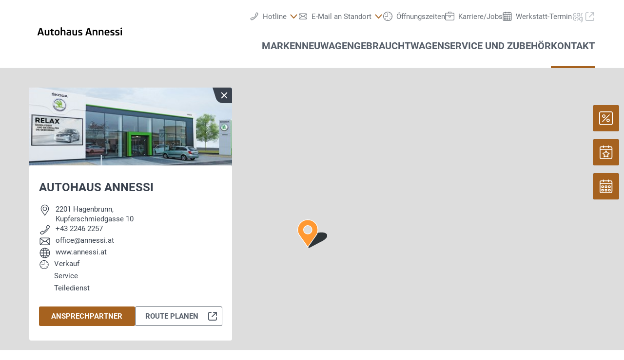

--- FILE ---
content_type: text/html;charset=utf-8
request_url: https://www.annessi.at/kontakt
body_size: 40627
content:
<!DOCTYPE html>
<html xmlns="http://www.w3.org/1999/xhtml" lang="de" xml:lang="de">

<head>
  <title>Annessi Gesellschaft m.b.H. | Kontakt</title>
  <link rel="apple-touch-icon" sizes="180x180" href="/++theme++mdw/img/favicons/apple-touch-icon.png" />
  <link rel="icon" type="image/png" sizes="32x32" href="/++theme++mdw/img/favicons/favicon-32x32.png" />
  <link rel="icon" type="image/png" sizes="16x16" href="/++theme++mdw/img/favicons/favicon-16x16.png" />
  <link rel="icon" type="image/svg+xml" href="/++theme++mdw/img/favicons/favicon.svg" />
  <link rel="manifest" href="/++theme++mdw/img/favicons/site.webmanifest" />
  <link rel="prefetch" href="/manifest.txt" />
  <link rel="mask-icon" href="/++theme++mdw/img/favicons/safari-pinned-tab.svg" color="#5bbad5" />
  <link rel="shortcut icon" href="/++theme++mdw/img/favicons/favicon.ico" />
  <meta name="msapplication-TileColor" content="#da532c" />
  <meta name="msapplication-config" content="/++theme++mdw/img/favicons/browserconfig.xml" />
  <meta name="theme-color" content="#ffffff" />

  <link rel="stylesheet" type="text/css" href="/++resource++zmi/fontawesome-free-5.15.2/css/all.css" />
  <link rel="stylesheet" href="/++theme++mdw/css-compiled/swiper-bundle.min.css" />
  <link rel="stylesheet" href="/++theme++mdw/css-compiled/select2.min.css" />
  <link rel="stylesheet" href="/++theme++mdw/css/bafg.css" />
  <link rel="canonical" href="https://www.annessi.at/kontakt" /><link id="frontend-css" href="https://www.annessi.at/++theme++mdw/css-compiled/styles.min.css?v=2025-06-27" type="text/css" rel="stylesheet" data-bundle="diazo" />
<meta http-equiv="Content-Type" content="text/html; charset=utf-8" /><meta id="defaultviewport" name="viewport" content="width=device-width, initial-scale=1.0" /><meta name="generator" content="Plone - http://plone.org" /><link id="preload-font-light" rel="preload" href="/++theme++mdw/fonts/roboto-v30-latin-ext_latin/roboto-v30-latin-ext_latin-300.woff2" as="font" type="font/woff" crossorigin="anonymous" /><link id="preload-font-regular" rel="preload" href="/++theme++mdw/fonts/roboto-v30-latin-ext_latin/roboto-v30-latin-ext_latin-regular.woff2" as="font" type="font/woff" crossorigin="anonymous" /><link id="preload-font-bold" rel="preload" href="/++theme++mdw/fonts/roboto-v30-latin-ext_latin/roboto-v30-latin-ext_latin-700.woff2" as="font" type="font/woff" crossorigin="anonymous" /><script type="45309a1baa4cfbbe546229dd-text/javascript">PORTAL_URL = 'https://www.annessi.at';</script><script defer="defer" src="https://phs.my.onetrust.eu/cdn/cookies/scripttemplates/otSDKStub.js" data-document-language="true" type="45309a1baa4cfbbe546229dd-text/javascript" charset="UTF-8" data-domain-script="54075617-63f7-49ef-86d8-8acc22bc5316"></script><script type="45309a1baa4cfbbe546229dd-text/javascript">
    dataLayer = [{
      platform: 'dealer',
      platformVersion: 'v2',
      platformVariant: 'single',
      country: 'AT',
      currency: null,
      environment: 'live',
      pageType: 'Dealer Contact',
      dealerName: 'Annessi Gesellschaft m.b.H.',
      dealerId: '6214',
      dealerPostcode: '2201',
      dealerRegion: null,
      dealerCountry: 'AT',
      dealerLocation: 'Hagenbrunn',
      dealerPia: 0,
      dealerPiaGroup: '',
      dealerGroup: ''
    }];
  </script><script type="45309a1baa4cfbbe546229dd-text/javascript">(function (w, d, s, l, i) {
    w[l] = w[l] || []; w[l].push({
      'gtm.start':
        new Date().getTime(), event: 'gtm.js'
    }); var f = d.getElementsByTagName(s)[0],
      j = d.createElement(s), dl = l != 'dataLayer' ? '&l=' + l : ''; j.async = true; j.src =
        'https://www.googletagmanager.com/gtm.js?id=' + i + dl; f.parentNode.insertBefore(j, f);
  })(window, document, 'script', 'dataLayer', 'GTM-PJVK9QM');</script></head>

<body class="frontend icons-on portaltype-kontaktmenueitem section-kontakt site-a06214 template-layout_view thumbs-on userrole-anonymous viewpermission-view layout-poicontent-contact mosaic-grid" id="visual-portal-wrapper" data-base-url="https://www.annessi.at/kontakt" data-view-url="https://www.annessi.at/kontakt" data-portal-url="https://www.annessi.at" data-i18ncatalogurl="https://www.annessi.at/plonejsi18n" data-pat-plone-modal="{&quot;margin&quot;: 0, &quot;backdrop&quot;: &quot;body&quot;, &quot;actionOptions&quot;: {&quot;displayInModal&quot;: false, &quot;timeout&quot;: 15000}, &quot;templateOptions&quot;: {&quot;template&quot;: &quot;&lt;div class=\&quot;&lt;%= options.className %&gt;\&quot;&gt;  &lt;div class=\&quot;&lt;%= options.classDialog %&gt; &lt;% if (title) { %&gt;&lt;%= title %&gt;&lt;% } %&gt;\&quot;&gt;    &lt;div class=\&quot;&lt;%= options.classModal %&gt;\&quot;&gt;      &lt;div class=\&quot;plone-modal-header-hi &lt;%= options.classHeaderName %&gt;\&quot;&gt;        &lt;a class=\&quot;plone-modal-close\&quot;&gt;&lt;/a&gt;      &lt;/div&gt;      &lt;div class=\&quot;plone-modal-sidebar &lt;%= options.classHeaderName %&gt;\&quot;&gt;        &lt;a href=\&quot;#\&quot; class=\&quot;plone-modal-facebook\&quot;&gt;&lt;/a&gt;        &lt;a href=\&quot;#\&quot; class=\&quot;plone-modal-twitter\&quot;&gt;&lt;/a&gt;        &lt;a href=\&quot;#\&quot; class=\&quot;plone-modal-pinterest\&quot;&gt;&lt;/a&gt;        &lt;a href=\&quot;#\&quot; class=\&quot;plone-modal-email\&quot;&gt;&lt;/a&gt;        &lt;a href=\&quot;#\&quot; class=\&quot;plone-modal-date-edit\&quot;&gt;&lt;/a&gt;      &lt;/div&gt;      &lt;div class=\&quot;&lt;%= options.classBodyName %&gt;\&quot;&gt;        &lt;div class=\&quot;&lt;%= options.classPrependName %&gt;\&quot;&gt;&lt;%= prepend %&gt;&lt;/div&gt;         &lt;div class=\&quot;&lt;%= options.classContentName %&gt;\&quot;&gt;&lt;%= content %&gt;&lt;/div&gt;      &lt;/div&gt;      &lt;div class=\&quot;&lt;%= options.classFooterName %&gt;\&quot;&gt;        &lt;% if (buttons) { %&gt;&lt;%= buttons %&gt;&lt;% } %&gt;       &lt;/div&gt;    &lt;/div&gt;  &lt;/div&gt;&lt;/div&gt;&quot;}}" data-pat-markspeciallinks="{&quot;mark_special_links&quot;: false}" data-pat-pickadate="{&quot;date&quot;: {&quot;selectYears&quot;: 200}, &quot;time&quot;: {&quot;interval&quot;: 5 } }"><div data-panel="tracking">

  
  <noscript><iframe src="https://www.googletagmanager.com/ns.html?id=GTM-PJVK9QM" height="0" width="0" style="display:none;visibility:hidden"></iframe></noscript>
  

  <div id="info-banner" style="display: none;">
    
  </div>


</div><div class="outer-wrapper" data-gtm-block="main">
    <header id="content-header">
      <div class="container">
        
      <div id="portal-header">
    	  
<input type="hidden" id="hotline" value="0505 911" />
  
  <link rel="stylesheet" href="https://unpkg.com/leaflet@1.7.1/dist/leaflet.css" integrity="sha512-xodZBNTC5n17Xt2atTPuE1HxjVMSvLVW9ocqUKLsCC5CXdbqCmblAshOMAS6/keqq/sMZMZ19scR4PsZChSR7A==" crossorigin="" />
<script defer="defer" src="https://maps.googleapis.com/maps/api/js?key=AIzaSyAYAr65SN8DGlBoIkLXGV725z8UxXVwsT0&amp;loading=async" type="45309a1baa4cfbbe546229dd-text/javascript" charset="utf-8"></script>

<header id="hi-header" data-gtm-block="header">

  <nav data-gtm-block="navigation" class="mdw-nav">
      <div class="mdw-container">
        <a href="https://www.annessi.at" class="mdw-brand">
          <img src="https://www.annessi.at/@@poi.imageproxy/ae7a904b9a8740da8b0ef67f1dfbc60c/dealer-logo.svg" alt="Autohaus Annessi" title="Autohaus Annessi" class="" />
        </a>
        <a href="#" class="mdw-sidenav--trigger mdw-nav-btn" aria-label="Menu" onkeydown="if (!window.__cfRLUnblockHandlers) return false; OpenMobileMainMenue()" id="BafgMobileMainMenue" data-gtm-element-target="Main menu" data-cf-modified-45309a1baa4cfbbe546229dd-="">
          <svg class="" data-src="++theme++mdw/img/icons/bw/menu.svg" role="img" aria-labelledby="6a7c26ce-efc2" width="26" height="16" viewbox="0 0 26 16" xmlns="http://www.w3.org/2000/svg"><title id="6a7c26ce-efc2">Main Menue</title><path d="M353,41 L353,43 L327,43 L327,41 L353,41 Z M353,34 L353,36 L327,36 L327,34 L353,34 Z M353,27 L353,29 L327,29 L327,27 L353,27 Z" transform="translate(-327 -27)" fill-rule="evenodd"></path></svg>
        </a>
        
        <div class="mdw-nav-opening-times-map-container"></div>
        <div class="mdw-nav--inner">
          <button class="mdw-btn mdw-btn-icon mdw-nav--close mdw-sidenav--trigger" aria-label="schließen">
            <svg class="mdw-nav-svg-icon" data-src="++theme++mdw/img/icons/bw/icon_close_mobil.svg" role="img" aria-labelledby="4ec89913-5222" xmlns="http://www.w3.org/2000/svg" width="32" height="32" viewbox="0 0 32 32"><title id="4ec89913-5222">Werkstatt-Termin Buchen</title><path d="M11.1128994,9.70970461 L11.2071068,9.79289322 L16,14.585 L20.7928932,9.79289322 C21.1834175,9.40236893 21.8165825,9.40236893 22.2071068,9.79289322 C22.5675907,10.1533772 22.5953203,10.7206082 22.2902954,11.1128994 L22.2071068,11.2071068 L17.415,16 L22.2071068,20.7928932 C22.5976311,21.1834175 22.5976311,21.8165825 22.2071068,22.2071068 C21.8466228,22.5675907 21.2793918,22.5953203 20.8871006,22.2902954 L20.7928932,22.2071068 L16,17.415 L11.2071068,22.2071068 C10.8165825,22.5976311 10.1834175,22.5976311 9.79289322,22.2071068 C9.43240926,21.8466228 9.40467972,21.2793918 9.70970461,20.8871006 L9.79289322,20.7928932 L14.585,16 L9.79289322,11.2071068 C9.40236893,10.8165825 9.40236893,10.1834175 9.79289322,9.79289322 C10.1533772,9.43240926 10.7206082,9.40467972 11.1128994,9.70970461 Z"></path></svg>
          </button>
          <a class="mdw-btn mdw-btn-filled--primary mdw-nav--book-btn" href="https://sbo.porscheinformatik.com/phs/d/routing?country=AT&amp;dealer=6214" target="_blank">Werkstatt-Termin buchen</a>
          
          <ul data-gtm-section="Main navigation" role="menu" class="mdw-nav--list mdw-collapsible-accordion">
              <li class="d-lg-none">
                <a tabindex="-1" href="https://www.annessi.at" aria-label="Home">
                  <h4 class="mdw-nav--list-item--header" title="Startseite">Home</h4>
                </a>
              </li>
              
                <li role="menuitem" tabindex="0" aria-haspopup="true" aria-expanded="false" onkeydown="if (!window.__cfRLUnblockHandlers) return false; OpenMainMenue();" data-title="Marken" class="" style="" data-cf-modified-45309a1baa4cfbbe546229dd-="">
                  <h4 data-primnav="brandsmenueitem" class="mdw-collapsible--header mdw-nav--list-item--header mdw-collapsible--header-accordion"><span>Marken</span>
                    <svg class="mdw-collapsible--indicator mdw-nav-svg-icon d-lg-none" data-src="++theme++mdw/img/icons/bw/pfeil_unten.svg" role="img" aria-labelledby="5a2538dc-f4b3" xmlns="http://www.w3.org/2000/svg" width="64" height="64" viewbox="0 0 64 64"><title id="5a2538dc-f4b3">Marken</title>
  <path fill-rule="evenodd" d="M0.46862915,0.46862915 C1.04540349,-0.108145188 1.95297318,-0.152512445 2.58063911,0.33552738 L2.73137085,0.46862915 L12.2666667,10.0035556 L21.8019625,0.46862915 C22.3787368,-0.108145188 23.2863065,-0.152512445 23.9139724,0.33552738 L24.0647042,0.46862915 C24.6414785,1.04540349 24.6858458,1.95297318 24.197806,2.58063911 L24.0647042,2.73137085 L12.2666667,14.5294084 L0.46862915,2.73137085 C-0.156209717,2.10653198 -0.156209717,1.09346802 0.46862915,0.46862915 Z" transform="translate(19.733 26.844)"></path>
</svg>

                  </h4>

                  
                  <!-- Slider main container -->
                  <div data-gtm-section="Sub navigation" data-gtm-section-context="Brands" class="mdw-collapsible--body mdw-no-overflow">
                    <ul role="menu" aria-hidden="true" data-type="BrandsMenueitem" class="mdw-nav-tiles">
                      
                        <li role="menuitem" class="mdw-nav-tile-item">
                          <a tabindex="-1" href="https://www.annessi.at/marken/skoda" title="Škoda" target="" class="mdw-nav-tile" data-gtm-element-target="Brands">
                            <span class="mdw-nav-tile--image-wrapper">
                              <img src="/++resource++poi.templates_mdw/images/nav/nav_skoda.jpg" alt="Škoda" loading="lazy" class="mdw-nav-tile--image" />
                              
                              
                             </span>
                            <span class="mdw-nav-tile--title">Škoda</span>
                          </a>
                          
                          
                        </li>
                      
                        <li role="menuitem" class="mdw-nav-tile-item">
                          <a tabindex="-1" href="https://www.annessi.at/marken/volkswagen-nutzfahrzeuge" title="Volkswagen Nutzfahrzeuge" target="" class="mdw-nav-tile" data-gtm-element-target="Brands">
                            <span class="mdw-nav-tile--image-wrapper">
                              <img src="/++resource++poi.templates_mdw/images/nav/nav_lnf.jpg" alt="Volkswagen Nutzfahrzeuge" loading="lazy" class="mdw-nav-tile--image" />
                              
                              
                             </span>
                            <span class="mdw-nav-tile--title">Volkswagen Nutzfahrzeuge</span>
                          </a>
                          
                          
                        </li>
                      
                    </ul>
                    <hr class="mt-3 mb-3 d-lg-none" />
                    
                      <div class="mdw-nav-links"> 
                        
                        <a tabindex="-1" href="https://www.annessi.at/neuwagen/probefahrt" class="mdw-link--primary d-block" data-gtm-element-target="Brands">Probefahrt <i class="ml-1 fas fa-caret-right"></i>
                        </a>
                      </div>
                    
                    
                      
                      
                      
                    
                    
                    
                  </div>
                </li>
                
            
                <li role="menuitem" tabindex="0" aria-haspopup="true" aria-expanded="false" onkeydown="if (!window.__cfRLUnblockHandlers) return false; OpenMainMenue();" data-title="Neuwagen" class="" style="" data-cf-modified-45309a1baa4cfbbe546229dd-="">
                  <h4 data-primnav="newcarmenueitem" class="mdw-collapsible--header mdw-nav--list-item--header mdw-collapsible--header-accordion"><span>Neuwagen</span>
                    <svg class="mdw-collapsible--indicator mdw-nav-svg-icon d-lg-none" data-src="++theme++mdw/img/icons/bw/pfeil_unten.svg" role="img" aria-labelledby="0ad6a719-263b" xmlns="http://www.w3.org/2000/svg" width="64" height="64" viewbox="0 0 64 64"><title id="0ad6a719-263b">Neuwagen</title>
  <path fill-rule="evenodd" d="M0.46862915,0.46862915 C1.04540349,-0.108145188 1.95297318,-0.152512445 2.58063911,0.33552738 L2.73137085,0.46862915 L12.2666667,10.0035556 L21.8019625,0.46862915 C22.3787368,-0.108145188 23.2863065,-0.152512445 23.9139724,0.33552738 L24.0647042,0.46862915 C24.6414785,1.04540349 24.6858458,1.95297318 24.197806,2.58063911 L24.0647042,2.73137085 L12.2666667,14.5294084 L0.46862915,2.73137085 C-0.156209717,2.10653198 -0.156209717,1.09346802 0.46862915,0.46862915 Z" transform="translate(19.733 26.844)"></path>
</svg>

                  </h4>

                  
                  <!-- Slider main container -->
                  <div data-gtm-section="Sub navigation" data-gtm-section-context="New cars" class="mdw-collapsible--body mdw-no-overflow">
                    <ul role="menu" aria-hidden="true" data-type="NewcarMenueitem" class="mdw-nav-tiles">
                      
                        <li role="menuitem" class="mdw-nav-tile-item">
                          <a tabindex="-1" href="https://www.annessi.at/neuwagen/sofort-verfuegbar" title="Sofort verfügbar" target="" class="mdw-nav-tile" data-gtm-element-target="New cars">
                            <span class="mdw-nav-tile--image-wrapper">
                              <img src="/++resource++poi.templates_mdw/images/nav/nav_nw_sl.jpg" alt="Sofort verfügbar" loading="lazy" class="mdw-nav-tile--image" />
                              
                              
                             </span>
                            <span class="mdw-nav-tile--title">Sofort verfügbar</span>
                          </a>
                          
                          
                        </li>
                      
                        <li role="menuitem" class="mdw-nav-tile-item">
                          <a tabindex="-1" href="https://www.annessi.at/neuwagen/probefahrt" title="Probefahrt" target="" class="mdw-nav-tile" data-gtm-element-target="New cars">
                            <span class="mdw-nav-tile--image-wrapper">
                              <img src="/++resource++poi.templates_mdw/images/nav/nav_nw_pf.jpg" alt="Probefahrt" loading="lazy" class="mdw-nav-tile--image" />
                              
                              
                             </span>
                            <span class="mdw-nav-tile--title">Probefahrt</span>
                          </a>
                          
                          
                        </li>
                      
                        <li role="menuitem" class="mdw-nav-tile-item">
                          <a tabindex="-1" href="https://www.annessi.at/neuwagen/elektromobilitaet" title="Elektromobilität" target="" class="mdw-nav-tile" data-gtm-element-target="New cars">
                            <span class="mdw-nav-tile--image-wrapper">
                              <img src="/++resource++poi.templates_mdw/images/nav/nav_nw_elektro.jpg" alt="Elektromobilität" loading="lazy" class="mdw-nav-tile--image" />
                              
                              
                             </span>
                            <span class="mdw-nav-tile--title">Elektromobilität</span>
                          </a>
                          
                          
                        </li>
                      
                        <li role="menuitem" class="mdw-nav-tile-item">
                          <a tabindex="-1" href="https://www.annessi.at/neuwagen/angebote-aktionen" title="Angebote &amp; Aktionen" target="" class="mdw-nav-tile" data-gtm-element-target="New cars">
                            <span class="mdw-nav-tile--image-wrapper">
                              <img src="/++resource++poi.templates_mdw/images/nav/nav_nw_offers.jpg" alt="Angebote &amp; Aktionen" loading="lazy" class="mdw-nav-tile--image" />
                              
                              
                             </span>
                            <span class="mdw-nav-tile--title">Angebote &amp; Aktionen</span>
                          </a>
                          
                          
                        </li>
                      
                        <li role="menuitem" class="mdw-nav-tile-item">
                          <a tabindex="-1" href="https://www.annessi.at/neuwagen/konfigurieren" title="Konfigurieren" target="" class="mdw-nav-tile" data-gtm-element-target="New cars">
                            <span class="mdw-nav-tile--image-wrapper">
                              <img src="/++resource++poi.templates_mdw/images/nav/nav_nw_konfig.jpg" alt="Konfigurieren" loading="lazy" class="mdw-nav-tile--image" />
                              
                              
                             </span>
                            <span class="mdw-nav-tile--title">Konfigurieren</span>
                          </a>
                          
                          
                        </li>
                      
                        <li role="menuitem" class="mdw-nav-tile-item">
                          <a tabindex="-1" href="https://www.annessi.at/neuwagen/finanzierungsberatung" title="Finanzierungsberatung" target="" class="mdw-nav-tile" data-gtm-element-target="New cars">
                            <span class="mdw-nav-tile--image-wrapper">
                              <img src="/++resource++poi.templates_mdw/images/nav/nav_nw_finance.jpg" alt="Finanzierungsberatung" loading="lazy" class="mdw-nav-tile--image" />
                              
                              
                             </span>
                            <span class="mdw-nav-tile--title">Finanzierungsberatung</span>
                          </a>
                          
                          
                        </li>
                      
                    </ul>
                    <hr class="mt-3 mb-3 d-lg-none" />
                    
                      
                    
                    
                      <div class="mdw-nav-links">
                        <a tabindex="-1" href="https://www.annessi.at/kontakt/team?filter=sales" class="mdw-link--primary d-block" data-gtm-element-target="Dealer Team"><span>Ansprechpartner finden</span> <i class="ml-1 fas fa-caret-right"></i>
                        </a>
                        <a tabindex="-1" href="https://www.annessi.at/service/fahrzeug-zubehoer" class="mdw-link--primary d-block"><span data-gtm-element-target="Service Offers">Fahrzeug Zubehör</span> <i class="ml-1 fas fa-caret-right"></i>
                        </a>
                      </div>
                      
                      
                    
                    
                    
                  </div>
                </li>
                
            
                <li role="menuitem" tabindex="0" aria-haspopup="true" aria-expanded="false" onkeydown="if (!window.__cfRLUnblockHandlers) return false; OpenMainMenue();" data-title="Gebrauchtwagen" class="" style="" data-cf-modified-45309a1baa4cfbbe546229dd-="">
                  <h4 data-primnav="usedcarmenueitem" class="mdw-collapsible--header mdw-nav--list-item--header mdw-collapsible--header-accordion"><span>Gebrauchtwagen</span>
                    <svg class="mdw-collapsible--indicator mdw-nav-svg-icon d-lg-none" data-src="++theme++mdw/img/icons/bw/pfeil_unten.svg" role="img" aria-labelledby="ab889b60-d843" xmlns="http://www.w3.org/2000/svg" width="64" height="64" viewbox="0 0 64 64"><title id="ab889b60-d843">Gebrauchtwagen</title>
  <path fill-rule="evenodd" d="M0.46862915,0.46862915 C1.04540349,-0.108145188 1.95297318,-0.152512445 2.58063911,0.33552738 L2.73137085,0.46862915 L12.2666667,10.0035556 L21.8019625,0.46862915 C22.3787368,-0.108145188 23.2863065,-0.152512445 23.9139724,0.33552738 L24.0647042,0.46862915 C24.6414785,1.04540349 24.6858458,1.95297318 24.197806,2.58063911 L24.0647042,2.73137085 L12.2666667,14.5294084 L0.46862915,2.73137085 C-0.156209717,2.10653198 -0.156209717,1.09346802 0.46862915,0.46862915 Z" transform="translate(19.733 26.844)"></path>
</svg>

                  </h4>

                  
                  <!-- Slider main container -->
                  <div data-gtm-section="Sub navigation" data-gtm-section-context="Used Car" class="mdw-collapsible--body mdw-no-overflow">
                    <ul role="menu" aria-hidden="true" data-type="UsedcarMenueitem" class="mdw-nav-tiles">
                      
                        <li role="menuitem" class="mdw-nav-tile-item">
                          <a tabindex="-1" href="https://www.dasweltauto.at/haendler/annessi/6214/" title="Gebrauchtwagen Schnellsuche" target="" class="mdw-nav-tile" data-gtm-element-target="Used Car">
                            <span class="mdw-nav-tile--image-wrapper">
                              <img src="/++resource++poi.templates_mdw/images/nav/nav_gw_search.jpg" alt="Gebrauchtwagen Schnellsuche" loading="lazy" class="mdw-nav-tile--image" />
                              
                              
                             </span>
                            <span class="mdw-nav-tile--title">Gebrauchtwagen Schnellsuche</span>
                          </a>
                          
                          
                        </li>
                      
                        <li role="menuitem" class="mdw-nav-tile-item">
                          <a tabindex="-1" href="https://www.dasweltauto.at/haendler/annessi/6214/search" title="Gebrauchtwagen Detailsuche" target="" class="mdw-nav-tile" data-gtm-element-target="Used Car">
                            <span class="mdw-nav-tile--image-wrapper">
                              <img src="/++resource++poi.templates_mdw/images/nav/nav_gw_searchdet.jpg" alt="Gebrauchtwagen Detailsuche" loading="lazy" class="mdw-nav-tile--image" />
                              
                              
                             </span>
                            <span class="mdw-nav-tile--title">Gebrauchtwagen Detailsuche</span>
                          </a>
                          
                          
                        </li>
                      
                        <li role="menuitem" class="mdw-nav-tile-item">
                          <a tabindex="-1" href="https://www.dasweltauto.at/haendler/annessi/6214/aktionen" title="Aktionen" target="" class="mdw-nav-tile" data-gtm-element-target="Used Car">
                            <span class="mdw-nav-tile--image-wrapper">
                              <img src="/++resource++poi.templates_mdw/images/nav/nav_gw_actions.jpg" alt="Aktionen" loading="lazy" class="mdw-nav-tile--image" />
                              
                              
                             </span>
                            <span class="mdw-nav-tile--title">Aktionen</span>
                          </a>
                          
                          
                        </li>
                      
                        <li role="menuitem" class="mdw-nav-tile-item">
                          <a tabindex="-1" href="https://www.dasweltauto.at/haendler/annessi/6214/c/blog" title="Blog" target="" class="mdw-nav-tile" data-gtm-element-target="Used Car">
                            <span class="mdw-nav-tile--image-wrapper">
                              <img src="/++resource++poi.templates_mdw/images/nav/nav_gw_blog.jpg" alt="Blog" loading="lazy" class="mdw-nav-tile--image" />
                              
                              
                             </span>
                            <span class="mdw-nav-tile--title">Blog</span>
                          </a>
                          
                          
                        </li>
                      
                        <li role="menuitem" class="mdw-nav-tile-item">
                          <a tabindex="-1" href="https://www.dasweltauto.at/haendler/annessi/6214/vehicle-rating" title="Fahrzeugbewertung" target="" class="mdw-nav-tile" data-gtm-element-target="Used Car">
                            <span class="mdw-nav-tile--image-wrapper">
                              <img src="/++resource++poi.templates_mdw/images/nav/nav_gw_vehiclerating.jpg" alt="Fahrzeugbewertung" loading="lazy" class="mdw-nav-tile--image" />
                              
                              
                             </span>
                            <span class="mdw-nav-tile--title">Fahrzeugbewertung</span>
                          </a>
                          
                          
                        </li>
                      
                    </ul>
                    
                    
                      
                    
                    
                      
                      
                      
                    
                    
                    
                  </div>
                </li>
                
            
                <li role="menuitem" tabindex="0" aria-haspopup="true" aria-expanded="false" onkeydown="if (!window.__cfRLUnblockHandlers) return false; OpenMainMenue();" data-title="Service und Zubehör" class="" style="" data-cf-modified-45309a1baa4cfbbe546229dd-="">
                  <h4 data-primnav="servicemenueitem" class="mdw-collapsible--header mdw-nav--list-item--header mdw-collapsible--header-accordion"><span>Service und Zubehör</span>
                    <svg class="mdw-collapsible--indicator mdw-nav-svg-icon d-lg-none" data-src="++theme++mdw/img/icons/bw/pfeil_unten.svg" role="img" aria-labelledby="14a33724-0dd7" xmlns="http://www.w3.org/2000/svg" width="64" height="64" viewbox="0 0 64 64"><title id="14a33724-0dd7">Service und Zubehör</title>
  <path fill-rule="evenodd" d="M0.46862915,0.46862915 C1.04540349,-0.108145188 1.95297318,-0.152512445 2.58063911,0.33552738 L2.73137085,0.46862915 L12.2666667,10.0035556 L21.8019625,0.46862915 C22.3787368,-0.108145188 23.2863065,-0.152512445 23.9139724,0.33552738 L24.0647042,0.46862915 C24.6414785,1.04540349 24.6858458,1.95297318 24.197806,2.58063911 L24.0647042,2.73137085 L12.2666667,14.5294084 L0.46862915,2.73137085 C-0.156209717,2.10653198 -0.156209717,1.09346802 0.46862915,0.46862915 Z" transform="translate(19.733 26.844)"></path>
</svg>

                  </h4>

                  
                  <!-- Slider main container -->
                  <div data-gtm-section="Sub navigation" data-gtm-section-context="Service Offer" class="mdw-collapsible--body mdw-no-overflow">
                    <ul role="menu" aria-hidden="true" data-type="ServiceMenueitem" class="mdw-nav-tiles">
                      
                        <li role="menuitem" class="mdw-nav-tile-item">
                          <a tabindex="-1" href="https://www.annessi.at/service/angebote" title="Angebote" target="" class="mdw-nav-tile" data-gtm-element-target="Service Offer">
                            <span class="mdw-nav-tile--image-wrapper">
                              <img src="/++resource++poi.templates_mdw/images/nav/nav_srv_offers.jpg" alt="Angebote" loading="lazy" class="mdw-nav-tile--image" />
                              
                              
                             </span>
                            <span class="mdw-nav-tile--title">Angebote</span>
                          </a>
                          
                          
                        </li>
                      
                        <li role="menuitem" class="mdw-nav-tile-item">
                          <a tabindex="-1" href="https://www.annessi.at/service/werkstatt-termin" title="Werkstatt-Termin" target="" class="mdw-nav-tile" data-gtm-element-target="Service Offer">
                            <span class="mdw-nav-tile--image-wrapper">
                              <img src="/++resource++poi.templates_mdw/images/nav/nav_srv_sbo.jpg" alt="Werkstatt-Termin" loading="lazy" class="mdw-nav-tile--image" />
                              
                              
                             </span>
                            <span class="mdw-nav-tile--title">Werkstatt-Termin</span>
                          </a>
                          
                          
                        </li>
                      
                        <li role="menuitem" class="mdw-nav-tile-item">
                          <a tabindex="-1" href="https://www.annessi.at/service/reifen-raeder" title="Reifen &amp; Räder" target="" class="mdw-nav-tile" data-gtm-element-target="Service Offer">
                            <span class="mdw-nav-tile--image-wrapper">
                              <img src="/++resource++poi.templates_mdw/images/nav/nav_srv_rr.jpg" alt="Reifen &amp; Räder" loading="lazy" class="mdw-nav-tile--image" />
                              
                              
                             </span>
                            <span class="mdw-nav-tile--title">Reifen &amp; Räder</span>
                          </a>
                          
                          
                        </li>
                      
                        <li role="menuitem" class="mdw-nav-tile-item">
                          <a tabindex="-1" href="https://www.annessi.at/service/carlog" title="carLOG" target="" class="mdw-nav-tile" data-gtm-element-target="Service Offer">
                            <span class="mdw-nav-tile--image-wrapper">
                              <img src="/++resource++poi.templates_mdw/images/nav/nav_srv_carlog.jpg" alt="carLOG" loading="lazy" class="mdw-nav-tile--image" />
                              
                              
                             </span>
                            <span class="mdw-nav-tile--title">carLOG</span>
                          </a>
                          
                          
                        </li>
                      
                        <li role="menuitem" class="mdw-nav-tile-item">
                          <a tabindex="-1" href="https://www.annessi.at/service/fahrzeug-zubehoer" title="Fahrzeug Zubehör" target="" class="mdw-nav-tile" data-gtm-element-target="Service Offer">
                            <span class="mdw-nav-tile--image-wrapper">
                              <img src="/++resource++poi.templates_mdw/images/nav/nav_srv_acc.jpg" alt="Fahrzeug Zubehör" loading="lazy" class="mdw-nav-tile--image" />
                              
                              
                             </span>
                            <span class="mdw-nav-tile--title">Fahrzeug Zubehör</span>
                          </a>
                          
                          
                        </li>
                      
                    </ul>
                    <hr class="mt-3 mb-3 d-lg-none" />
                    
                      
                    
                    
                      
                      <div class="mdw-nav-links">
                        <a tabindex="-1" href="https://www.annessi.at/kontakt/team?filter=service" class="mdw-link--primary d-block" data-gtm-element-target="Dealer Team"><span>Ansprechpartner finden</span> <i class="ml-1 fas fa-caret-right"></i>
                        </a>
                        <a tabindex="-1" href="https://www.annessi.at/kontakt/leistungen" class="mdw-link--primary d-block" data-gtm-element-target="Dealer Services"><span>Unsere Leistungen</span> <i class="ml-1 fas fa-caret-right"></i>
                        </a>
                      </div>
                      
                    
                    
                    
                  </div>
                </li>
                
            
                <li role="menuitem" tabindex="0" aria-haspopup="true" aria-expanded="false" onkeydown="if (!window.__cfRLUnblockHandlers) return false; OpenMainMenue();" data-title="Kontakt" class="mdw-active" style="" data-cf-modified-45309a1baa4cfbbe546229dd-="">
                  <h4 data-primnav="kontaktmenueitem" class="mdw-collapsible--header mdw-nav--list-item--header mdw-collapsible--header-accordion mdw-active"><span>Kontakt</span>
                    <svg class="mdw-collapsible--indicator mdw-nav-svg-icon d-lg-none" data-src="++theme++mdw/img/icons/bw/pfeil_unten.svg" role="img" aria-labelledby="d3e60462-b6ad" xmlns="http://www.w3.org/2000/svg" width="64" height="64" viewbox="0 0 64 64"><title id="d3e60462-b6ad">Kontakt</title>
  <path fill-rule="evenodd" d="M0.46862915,0.46862915 C1.04540349,-0.108145188 1.95297318,-0.152512445 2.58063911,0.33552738 L2.73137085,0.46862915 L12.2666667,10.0035556 L21.8019625,0.46862915 C22.3787368,-0.108145188 23.2863065,-0.152512445 23.9139724,0.33552738 L24.0647042,0.46862915 C24.6414785,1.04540349 24.6858458,1.95297318 24.197806,2.58063911 L24.0647042,2.73137085 L12.2666667,14.5294084 L0.46862915,2.73137085 C-0.156209717,2.10653198 -0.156209717,1.09346802 0.46862915,0.46862915 Z" transform="translate(19.733 26.844)"></path>
</svg>

                  </h4>

                  
                  <!-- Slider main container -->
                  <div data-gtm-section="Sub navigation" data-gtm-section-context="Dealer Contact" class="mdw-collapsible--body mdw-no-overflow">
                    <ul role="menu" aria-hidden="true" data-type="KontaktMenueitem" class="mdw-nav-tiles">
                      
                        <li role="menuitem" class="mdw-nav-tile-item active">
                          <a tabindex="-1" href="https://www.annessi.at/kontakt" title="Übersicht" target="" class="mdw-nav-tile" data-gtm-element-target="Dealer Contact">
                            <span class="mdw-nav-tile--image-wrapper">
                              
                              <img src="@@poi.imageproxy/fba57aa853b3400d9a43a82c0a880fb2/image/preview" alt="Übersicht" class="mdw-nav-tile--image" />
                              
                             </span>
                            <span class="mdw-nav-tile--title">Übersicht</span>
                          </a>
                          
                          
                        </li>
                      
                        <li role="menuitem" class="mdw-nav-tile-item inactive">
                          <a tabindex="-1" href="https://www.annessi.at/kontakt/team" title="Team" target="" class="mdw-nav-tile" data-gtm-element-target="Dealer Contact">
                            <span class="mdw-nav-tile--image-wrapper">
                              <img src="/++resource++poi.templates_mdw/images/nav/nav_TeamMenueitem.jpg" alt="Team" loading="lazy" class="mdw-nav-tile--image" />
                              
                              
                             </span>
                            <span class="mdw-nav-tile--title">Team</span>
                          </a>
                          
                          
                        </li>
                      
                        <li role="menuitem" class="mdw-nav-tile-item inactive">
                          <a tabindex="-1" href="https://www.annessi.at/kontakt/leistungen" title="Leistungen" target="" class="mdw-nav-tile" data-gtm-element-target="Dealer Contact">
                            <span class="mdw-nav-tile--image-wrapper">
                              <img src="/++resource++poi.templates_mdw/images/nav/nav_BenefitMenueitem.jpg" alt="Leistungen" loading="lazy" class="mdw-nav-tile--image" />
                              
                              
                             </span>
                            <span class="mdw-nav-tile--title">Leistungen</span>
                          </a>
                          
                          
                        </li>
                      
                    </ul>
                    
                    
                      
                    
                    
                      
                      
                      <div class="mdw-nav-links">
                          
                            <a tabindex="-1" href="https://www.annessi.at/kontakt/unternehmen" class="mdw-link--primary d-block"><span>Unternehmensgeschichte</span> <i class="ml-1 fas fa-caret-right"></i>
                            </a>
                          
                      </div>
                    
                    
                    
                  </div>
                </li>
                
            
            
            </ul>
          

          <ul data-gtm-section="Meta navigation" class="mdw-nav--list-secondary">
            
            
              <li class="mdw-hover-header" tabindex="0" onkeydown="if (!window.__cfRLUnblockHandlers) return false; OpenDropdownTrigger();" data-cf-modified-45309a1baa4cfbbe546229dd-="">
                <div class="mdw-dropdown--wrapper">
                  <a href="#" class="mdw-dropdown--trigger mdw-secondary-item" data-target="dropdown1" data-gtm-element-target="Hotline">
                    <span class="d-flex">
                      <svg class="mdw-header-icon" data-src="++theme++mdw/img/icons/bw/kontakt_telefon.svg" role="img" aria-labelledby="ba59ba19-7218" xmlns="http://www.w3.org/2000/svg" width="64" height="64" viewbox="0 0 64 64"><title id="ba59ba19-7218">Hotline</title>
  <path fill-rule="evenodd" d="M54.8914156,18.5240787 C51.9384933,24.146962 45.3812687,32.8023724 39.8923072,38.5105564 C33.5643684,45.3694295 18.6468997,54.7490255 18.6468997,54.7490255 C17.49526,55.3548346 14.2991558,55.4000961 13.4202272,54.5209767 L10.2397562,51.3422198 C9.5831652,50.2420147 9.28787302,48.9677267 10.2397562,48.1634629 L16.6024353,43.3935866 C17.6793834,42.6641785 18.9039776,42.5162079 19.7829063,43.3935866 L23.7033449,47.3104558 C24.6256989,46.6611259 39.3520961,36.9890703 47.54385,23.6734561 L43.5296127,19.6608412 C42.6506841,18.7834625 42.8000672,17.5579177 43.5296127,16.4803435 L48.3011877,10.1228296 C49.1801164,8.94776887 50.6044672,9.24371014 51.4816588,10.1228296 L54.6638669,13.3015866 C55.9110423,14.4749065 55.5497436,17.2097515 54.8914156,18.5240787 L54.8914156,18.5240787 Z M57.3892407,11.0315433 L52.3901167,6.03535906 C51.0109283,4.65488031 48.7719183,4.65488031 47.3909929,6.03535906 L39.8923072,16.0277275 C38.7476156,17.7180741 38.5131188,19.6434329 39.8923072,21.0239117 L42.9529243,24.0825513 C40.6843852,27.1290051 37.9607487,30.4505101 34.8949205,33.5143722 C31.4278423,36.9786254 27.5716731,40.1277882 24.104595,42.7146627 L21.1464616,39.7604729 C19.7672732,38.3799941 17.8409256,38.6132655 16.1473378,39.7604729 L6.14909028,47.2547492 C4.47287264,48.4124017 4.76816489,50.8704547 6.14909028,52.2509334 L11.1482141,57.2453767 C13.9100649,60.0063346 17.5004711,59.1219921 21.1464616,57.2453767 C21.1464616,57.2453767 32.181706,51.0549827 41.6293203,41.6127168 C50.5158795,32.7309984 57.3892407,21.0239117 57.3892407,21.0239117 C58.8222765,17.0844117 60.151091,13.79076 57.3892407,11.0315433 L57.3892407,11.0315433 Z"></path>
</svg>

                      <span class="mdw-header-icon-text">Hotline</span>
                    </span>
                    <svg class="ml-1 mdw-dropdown--indicator mdw-header-arrow" data-src="++theme++mdw/img/icons/bw/pfeil_unten_nospace.svg" role="img" aria-labelledby="a97ab831-d525" width="38px" height="38px" viewbox="0 0 38 38" version="1.1" xmlns="http://www.w3.org/2000/svg" xmlns:xlink="http://www.w3.org/1999/xlink"><title id="a97ab831-d525">Pfeil Unten Nospace</title>
	<path d="M5.53484849,11.580569 C6.19312355,10.8660225 7.22893678,10.8110574 7.94529464,11.4156737 L8.11732543,11.580569 L19,23.3930717 L29.8826746,11.580569 C30.5409496,10.8660225 31.5767629,10.8110574 32.2931207,11.4156737 L32.4651515,11.580569 C33.1234266,12.2951156 33.1740631,13.4194734 32.6170611,14.1970678 L32.4651515,14.3838044 L19,29 L5.53484849,14.3838044 C4.82171717,13.6097123 4.82171717,12.3546611 5.53484849,11.580569 Z" id="Stroke-3" transform="translate(19.000000, 20.000000) scale(1, -1) rotate(-180.000000) translate(-19.000000, -20.000000) "></path>
</svg>
                  </a>
                  <div id="dropdown1" class="mdw-dropdown--content mt-1">
                    <ul class="mdw-dropdown--content-list">
                          <li class="mdw-header-sublist-li">
                            <svg class="mdw-header-icon d-lg-none" data-src="++theme++mdw/img/icons/bw/kontakt_telefon.svg" role="img" aria-labelledby="d525ea3e-0de9" xmlns="http://www.w3.org/2000/svg" width="64" height="64" viewbox="0 0 64 64"><title id="d525ea3e-0de9">Hotline</title>
  <path fill-rule="evenodd" d="M54.8914156,18.5240787 C51.9384933,24.146962 45.3812687,32.8023724 39.8923072,38.5105564 C33.5643684,45.3694295 18.6468997,54.7490255 18.6468997,54.7490255 C17.49526,55.3548346 14.2991558,55.4000961 13.4202272,54.5209767 L10.2397562,51.3422198 C9.5831652,50.2420147 9.28787302,48.9677267 10.2397562,48.1634629 L16.6024353,43.3935866 C17.6793834,42.6641785 18.9039776,42.5162079 19.7829063,43.3935866 L23.7033449,47.3104558 C24.6256989,46.6611259 39.3520961,36.9890703 47.54385,23.6734561 L43.5296127,19.6608412 C42.6506841,18.7834625 42.8000672,17.5579177 43.5296127,16.4803435 L48.3011877,10.1228296 C49.1801164,8.94776887 50.6044672,9.24371014 51.4816588,10.1228296 L54.6638669,13.3015866 C55.9110423,14.4749065 55.5497436,17.2097515 54.8914156,18.5240787 L54.8914156,18.5240787 Z M57.3892407,11.0315433 L52.3901167,6.03535906 C51.0109283,4.65488031 48.7719183,4.65488031 47.3909929,6.03535906 L39.8923072,16.0277275 C38.7476156,17.7180741 38.5131188,19.6434329 39.8923072,21.0239117 L42.9529243,24.0825513 C40.6843852,27.1290051 37.9607487,30.4505101 34.8949205,33.5143722 C31.4278423,36.9786254 27.5716731,40.1277882 24.104595,42.7146627 L21.1464616,39.7604729 C19.7672732,38.3799941 17.8409256,38.6132655 16.1473378,39.7604729 L6.14909028,47.2547492 C4.47287264,48.4124017 4.76816489,50.8704547 6.14909028,52.2509334 L11.1482141,57.2453767 C13.9100649,60.0063346 17.5004711,59.1219921 21.1464616,57.2453767 C21.1464616,57.2453767 32.181706,51.0549827 41.6293203,41.6127168 C50.5158795,32.7309984 57.3892407,21.0239117 57.3892407,21.0239117 C58.8222765,17.0844117 60.151091,13.79076 57.3892407,11.0315433 L57.3892407,11.0315433 Z"></path>
</svg>

                            <a href="tel:+43 2246 2257" data-gtm-element-target="Hotline">Hotline</a>
                          </li>
                          <li class="mdw-second-elem"><a href="tel:+43 2246 2257">+43 2246 2257</a></li>
                    </ul>
                    
                  </div>
                </div>
              </li>
              <li class="mdw-hover-header" tabindex="0" onkeydown="if (!window.__cfRLUnblockHandlers) return false; OpenDropdownTrigger();" data-cf-modified-45309a1baa4cfbbe546229dd-="">
                <div class="mdw-dropdown--wrapper">
                  <a href="#" class="mdw-dropdown--trigger mdw-secondary-item" data-target="dropdown2" data-gtm-element-target="E-Mail">
                    <span class="d-flex">
                      <svg class="mdw-header-icon" data-src="++theme++mdw/img/icons/bw/kontakt_e-mail.svg" role="img" aria-labelledby="4dc2fe21-0307" xmlns="http://www.w3.org/2000/svg" width="64" height="64" viewbox="0 0 64 64"><title id="4dc2fe21-0307">E-Mail an Standort</title>
  <path fill-rule="evenodd" d="M56.5,46.1666667 C56.5,46.5134583 56.43175,46.8414583 56.33375,47.1540833 L40.75,30.7916667 L56.5,18.8333333 L56.5,46.1666667 L56.5,46.1666667 Z M10.223,49.4910833 L26.015,33.06375 L32,37.4797917 L37.726,33.0364167 L53.777,49.4910833 C53.52675,49.5474583 10.47325,49.5474583 10.223,49.4910833 L10.223,49.4910833 Z M7.5,46.1666667 L7.5,18.8333333 L23.25,30.7916667 L7.66625,47.1540833 C7.56825,46.8414583 7.5,46.5134583 7.5,46.1666667 L7.5,46.1666667 Z M54.75,15.4166667 L32,32.5 L9.25,15.4166667 L54.75,15.4166667 L54.75,15.4166667 Z M11,12 C7.13425,12 4,15.059625 4,18.8333333 L4,46.1666667 C4,49.940375 7.13425,53 11,53 L53,53 C56.86575,53 60,49.940375 60,46.1666667 L60,18.8333333 C60,15.059625 56.86575,12 53,12 L11,12 Z"></path>
</svg>

                      <span class="mdw-header-icon-text">E-Mail an Standort</span>
                    </span>
                    <svg class="ml-1 mdw-dropdown--indicator mdw-header-arrow" data-src="++theme++mdw/img/icons/bw/pfeil_unten_nospace.svg" role="img" aria-labelledby="dcbb0a50-0ba6" width="38px" height="38px" viewbox="0 0 38 38" version="1.1" xmlns="http://www.w3.org/2000/svg" xmlns:xlink="http://www.w3.org/1999/xlink"><title id="dcbb0a50-0ba6">Pfeil Unten Nospace</title>
	<path d="M5.53484849,11.580569 C6.19312355,10.8660225 7.22893678,10.8110574 7.94529464,11.4156737 L8.11732543,11.580569 L19,23.3930717 L29.8826746,11.580569 C30.5409496,10.8660225 31.5767629,10.8110574 32.2931207,11.4156737 L32.4651515,11.580569 C33.1234266,12.2951156 33.1740631,13.4194734 32.6170611,14.1970678 L32.4651515,14.3838044 L19,29 L5.53484849,14.3838044 C4.82171717,13.6097123 4.82171717,12.3546611 5.53484849,11.580569 Z" id="Stroke-3" transform="translate(19.000000, 20.000000) scale(1, -1) rotate(-180.000000) translate(-19.000000, -20.000000) "></path>
</svg>
                  </a>
                  <div id="dropdown2" class="mdw-dropdown--content mt-1">
                    <ul class="mdw-dropdown--content-list">
                          <li class="mdw-header-sublist-li">
                            <svg class="mdw-header-icon d-lg-none" data-src="++theme++mdw/img/icons/bw/kontakt_e-mail.svg" role="img" aria-labelledby="81626994-ff46" xmlns="http://www.w3.org/2000/svg" width="64" height="64" viewbox="0 0 64 64"><title id="81626994-ff46">Email</title>
  <path fill-rule="evenodd" d="M56.5,46.1666667 C56.5,46.5134583 56.43175,46.8414583 56.33375,47.1540833 L40.75,30.7916667 L56.5,18.8333333 L56.5,46.1666667 L56.5,46.1666667 Z M10.223,49.4910833 L26.015,33.06375 L32,37.4797917 L37.726,33.0364167 L53.777,49.4910833 C53.52675,49.5474583 10.47325,49.5474583 10.223,49.4910833 L10.223,49.4910833 Z M7.5,46.1666667 L7.5,18.8333333 L23.25,30.7916667 L7.66625,47.1540833 C7.56825,46.8414583 7.5,46.5134583 7.5,46.1666667 L7.5,46.1666667 Z M54.75,15.4166667 L32,32.5 L9.25,15.4166667 L54.75,15.4166667 L54.75,15.4166667 Z M11,12 C7.13425,12 4,15.059625 4,18.8333333 L4,46.1666667 C4,49.940375 7.13425,53 11,53 L53,53 C56.86575,53 60,49.940375 60,46.1666667 L60,18.8333333 C60,15.059625 56.86575,12 53,12 L11,12 Z"></path>
</svg>

                            <a href="/cdn-cgi/l/email-protection#147b72727d777154757a7a7167677d3a7560" data-gtm-element-target="E-Mail">E-Mail</a>
                          </li>
                          <li class="mdw-second-elem"><a href="/cdn-cgi/l/email-protection#f79891919e9492b79699999284849ed99683"><span class="__cf_email__" data-cfemail="ef808989868c8aaf8e81818a9c9c86c18e9b">[email&#160;protected]</span></a></li>
                    </ul>
                  </div>
                </div>
              </li>
            
            <li onkeydown="if (!window.__cfRLUnblockHandlers) return false; OpenDropdownTrigger();" data-cf-modified-45309a1baa4cfbbe546229dd-="">
              <a class="mdw-meta-link" data-gtm-event="header" href="https://www.annessi.at/kontakt" data-gtm-element-target="Opening hours"><span class="d-flex"><svg class="mdw-header-icon" data-src="++theme++mdw/img/icons/bw/metanavi_oeffnungszeiten.svg" role="img" aria-labelledby="d756bfaf-ea37" xmlns="http://www.w3.org/2000/svg" width="19" height="19" viewbox="0 0 19 19"><title id="d756bfaf-ea37">Öffnungszeiten</title>
  <path fill-rule="evenodd" d="M15.4375,10.09375 L16.625,10.09375 L16.625,8.90625 L15.4375,8.90625 L15.4375,10.09375 Z M9.5,17.8125 C4.909125,17.8125 1.1875,14.090875 1.1875,9.5 C1.1875,4.90971875 4.909125,1.1875 9.5,1.1875 C14.090875,1.1875 17.8125,4.90971875 17.8125,9.5 C17.8125,14.090875 14.090875,17.8125 9.5,17.8125 L9.5,17.8125 Z M9.5,0 C4.25303125,0 0,4.253625 0,9.5 C0,14.7469687 4.25303125,19 9.5,19 C14.7469687,19 19,14.7469687 19,9.5 C19,4.253625 14.7469687,0 9.5,0 L9.5,0 Z M13.107625,4.91209375 L13.929375,5.735625 L14.751125,4.91209375 L13.929375,4.08915625 L13.107625,4.91209375 L13.107625,4.91209375 Z M12.9336562,13.5244375 L13.7732187,14.364 L14.6127812,13.5244375 L13.7732187,12.684875 L12.9336562,13.5244375 L12.9336562,13.5244375 Z M9.5,2.375 C9.17225,2.375 8.90625,2.64040625 8.90625,2.96875 L8.90625,8.91990625 L4.15625,8.91990625 C3.82790625,8.91990625 3.5625,9.1865 3.5625,9.51425 C3.5625,9.842 3.82790625,10.1074063 4.15625,10.1074063 L9.5,10.1074063 C9.82834375,10.1074063 10.09375,9.842 10.09375,9.51425 L10.09375,2.96875 C10.09375,2.64040625 9.82834375,2.375 9.5,2.375 L9.5,2.375 Z M5.754625,4.94178125 L4.9150625,4.10221875 L4.0755,4.94178125 L4.9150625,5.78134375 L5.754625,4.94178125 L5.754625,4.94178125 Z M3.99771875,13.5565 L4.81946875,14.3800312 L5.64121875,13.5565 L4.81946875,12.7329687 L3.99771875,13.5565 L3.99771875,13.5565 Z M8.90625,16.625 L10.09375,16.625 L10.09375,15.4375 L8.90625,15.4375 L8.90625,16.625 Z"></path>
</svg>

                <span class="mdw-header-icon-text">Öffnungszeiten</span></span>
              </a>
            </li>

          
            
            
              <li tabindex="0" onkeydown="if (!window.__cfRLUnblockHandlers) return false; OpenDropdownTrigger();" data-cf-modified-45309a1baa4cfbbe546229dd-="">
              <a class="mdw-meta-link" href="https://www.annessi.at/jobs" data-gtm-element-target="Job list"><span class="d-flex"><svg class="mdw-header-icon" data-src="++theme++mdw/img/icons/bw/metanavi_karriere.svg" role="img" aria-labelledby="5539a336-494b" xmlns="http://www.w3.org/2000/svg" width="19" height="19" viewbox="0 0 19 19"><title id="5539a336-494b">Karriere/Jobs</title>
  <path fill-rule="evenodd" d="M17.8125,7.71875 L1.1875,7.71875 L1.1875,4.75 C1.1875,4.0945 1.7195,3.5625 2.375,3.5625 L16.625,3.5625 C17.2805,3.5625 17.8125,4.0945 17.8125,4.75 L17.8125,7.71875 L17.8125,7.71875 Z M8.3125,9.5 C8.3125,9.2826875 8.37484375,9.082 8.47696875,8.90625 L10.5230313,8.90625 C10.6251563,9.082 10.6875,9.2826875 10.6875,9.5 C10.6875,10.1555 10.1555,10.6875 9.5,10.6875 C8.8445,10.6875 8.3125,10.1555 8.3125,9.5 L8.3125,9.5 Z M17.8125,15.4375 C17.8125,16.093 17.2805,16.625 16.625,16.625 L2.375,16.625 C1.7195,16.625 1.1875,16.093 1.1875,15.4375 L1.1875,8.90625 L7.2093125,8.90625 C7.1594375,9.09684375 7.125,9.293375 7.125,9.5 C7.125,10.8115938 8.18840625,11.875 9.5,11.875 C10.8115938,11.875 11.875,10.8115938 11.875,9.5 C11.875,9.293375 11.8405625,9.09684375 11.7906875,8.90625 L17.8125,8.90625 L17.8125,15.4375 L17.8125,15.4375 Z M7.125,1.78125 C7.125,1.4535 7.391,1.1875 7.71875,1.1875 L11.28125,1.1875 C11.609,1.1875 11.875,1.4535 11.875,1.78125 L11.875,2.375 L7.125,2.375 L7.125,1.78125 L7.125,1.78125 Z M16.625,2.375 L13.0625,2.375 L13.0625,1.1875 C13.0625,0.532 12.5305,0 11.875,0 L7.125,0 C6.4695,0 5.9375,0.532 5.9375,1.1875 L5.9375,2.375 L2.375,2.375 C1.06340625,2.375 0,3.43840625 0,4.75 L0,15.4375 C0,16.7490938 1.06340625,17.8125 2.375,17.8125 L16.625,17.8125 C17.9365938,17.8125 19,16.7490938 19,15.4375 L19,4.75 C19,3.43840625 17.9365938,2.375 16.625,2.375 L16.625,2.375 Z"></path>
</svg>
<span class="mdw-header-icon-text">Karriere/Jobs</span></span></a>
              </li>
            
            <li tabindex="0" onkeydown="if (!window.__cfRLUnblockHandlers) return false; OpenDropdownTrigger();" data-cf-modified-45309a1baa4cfbbe546229dd-="">
              <a class="mdw-meta-link" href="https://sbo.porscheinformatik.com/phs/d/routing?country=AT&amp;dealer=6214" target="_blank" data-gtm-element-target="Service booking"><span class="d-flex"><svg class="mdw-header-icon" data-src="++theme++mdw/img/icons/bw/metanavi_werkstatt-termin.svg" role="img" aria-labelledby="9348130b-9e63" xmlns="http://www.w3.org/2000/svg" width="19" height="19" viewbox="0 0 19 19"><title id="9348130b-9e63">Werkstatt-Termin</title>
  <path fill-rule="evenodd" d="M8.90625,14.2531064 L10.09375,14.2531064 L10.09375,15.4406064 L8.90625,15.4406064 L8.90625,14.2531064 Z M8.90625,16.6281064 L10.09375,16.6281064 C10.74925,16.6281064 11.28125,16.0961064 11.28125,15.4406064 L11.28125,14.2531064 C11.28125,13.5976064 10.74925,13.0656064 10.09375,13.0656064 L8.90625,13.0656064 C8.25075,13.0656064 7.71875,13.5976064 7.71875,14.2531064 L7.71875,15.4406064 C7.71875,16.0961064 8.25075,16.6281064 8.90625,16.6281064 L8.90625,16.6281064 Z M4.15625,14.2531064 L5.34375,14.2531064 L5.34375,15.4406064 L4.15625,15.4406064 L4.15625,14.2531064 Z M4.15625,16.6281064 L5.34375,16.6281064 C5.99925,16.6281064 6.53125,16.0961064 6.53125,15.4406064 L6.53125,14.2531064 C6.53125,13.5976064 5.99925,13.0656064 5.34375,13.0656064 L4.15625,13.0656064 C3.50075,13.0656064 2.96875,13.5976064 2.96875,14.2531064 L2.96875,15.4406064 C2.96875,16.0961064 3.50075,16.6281064 4.15625,16.6281064 L4.15625,16.6281064 Z M8.90625,9.5031064 L10.09375,9.5031064 L10.09375,10.6906064 L8.90625,10.6906064 L8.90625,9.5031064 Z M8.90625,11.8781064 L10.09375,11.8781064 C10.74925,11.8781064 11.28125,11.3461064 11.28125,10.6906064 L11.28125,9.5031064 C11.28125,8.8476064 10.74925,8.3156064 10.09375,8.3156064 L8.90625,8.3156064 C8.25075,8.3156064 7.71875,8.8476064 7.71875,9.5031064 L7.71875,10.6906064 C7.71875,11.3461064 8.25075,11.8781064 8.90625,11.8781064 L8.90625,11.8781064 Z M4.15625,9.5031064 L5.34375,9.5031064 L5.34375,10.6906064 L4.15625,10.6906064 L4.15625,9.5031064 Z M4.15625,11.8781064 L5.34375,11.8781064 C5.99925,11.8781064 6.53125,11.3461064 6.53125,10.6906064 L6.53125,9.5031064 C6.53125,8.8476064 5.99925,8.3156064 5.34375,8.3156064 L4.15625,8.3156064 C3.50075,8.3156064 2.96875,8.8476064 2.96875,9.5031064 L2.96875,10.6906064 C2.96875,11.3461064 3.50075,11.8781064 4.15625,11.8781064 L4.15625,11.8781064 Z M17.21875,4.7531064 L1.78125,4.7531064 L1.78125,3.5656064 C1.78125,2.9101064 2.31325,2.3781064 2.96875,2.3781064 L5.34375,2.3781064 L5.34375,2.9718564 C5.34375,3.30020015 5.60915625,3.5656064 5.9375,3.5656064 C6.26584375,3.5656064 6.53125,3.30020015 6.53125,2.9718564 L6.53125,2.3781064 L12.46875,2.3781064 L12.46875,2.9718564 C12.46875,3.30020015 12.7341562,3.5656064 13.0625,3.5656064 C13.3908437,3.5656064 13.65625,3.30020015 13.65625,2.9718564 L13.65625,2.3781064 L16.03125,2.3781064 C16.68675,2.3781064 17.21875,2.9101064 17.21875,3.5656064 L17.21875,4.7531064 L17.21875,4.7531064 Z M17.21875,16.6281064 C17.21875,17.2836064 16.68675,17.8156064 16.03125,17.8156064 L2.96875,17.8156064 C2.31325,17.8156064 1.78125,17.2836064 1.78125,16.6281064 L1.78125,5.9406064 L17.21875,5.9406064 L17.21875,16.6281064 L17.21875,16.6281064 Z M16.03125,1.1906064 L13.65625,1.1906064 L13.65625,0.596856401 C13.65625,0.269106401 13.3908437,0.00310640138 13.0625,0.00310640138 C12.7341562,0.00310640138 12.46875,0.269106401 12.46875,0.596856401 L12.46875,1.1906064 L6.53125,1.1906064 L6.53125,0.596856401 C6.53125,0.269106401 6.26584375,0.00310640138 5.9375,0.00310640138 C5.60915625,0.00310640138 5.34375,0.269106401 5.34375,0.596856401 L5.34375,1.1906064 L2.96875,1.1906064 C1.65715625,1.1906064 0.59375,2.25401265 0.59375,3.5656064 L0.59375,16.6281064 C0.59375,17.9397002 1.65715625,19.0031064 2.96875,19.0031064 L16.03125,19.0031064 C17.3428438,19.0031064 18.40625,17.9397002 18.40625,16.6281064 L18.40625,3.5656064 C18.40625,2.25401265 17.3428438,1.1906064 16.03125,1.1906064 L16.03125,1.1906064 Z M13.65625,9.5031064 L14.84375,9.5031064 L14.84375,10.6906064 L13.65625,10.6906064 L13.65625,9.5031064 Z M13.65625,11.8781064 L14.84375,11.8781064 C15.49925,11.8781064 16.03125,11.3461064 16.03125,10.6906064 L16.03125,9.5031064 C16.03125,8.8476064 15.49925,8.3156064 14.84375,8.3156064 L13.65625,8.3156064 C13.00075,8.3156064 12.46875,8.8476064 12.46875,9.5031064 L12.46875,10.6906064 C12.46875,11.3461064 13.00075,11.8781064 13.65625,11.8781064 L13.65625,11.8781064 Z M13.65625,14.2531064 L14.84375,14.2531064 L14.84375,15.4406064 L13.65625,15.4406064 L13.65625,14.2531064 Z M13.65625,16.6281064 L14.84375,16.6281064 C15.49925,16.6281064 16.03125,16.0961064 16.03125,15.4406064 L16.03125,14.2531064 C16.03125,13.5976064 15.49925,13.0656064 14.84375,13.0656064 L13.65625,13.0656064 C13.00075,13.0656064 12.46875,13.5976064 12.46875,14.2531064 L12.46875,15.4406064 C12.46875,16.0961064 13.00075,16.6281064 13.65625,16.6281064 L13.65625,16.6281064 Z"></path>
</svg>
<span class="mdw-header-icon-text">Werkstatt-Termin</span></span></a>
            </li>
            <li tabindex="0" onkeydown="if (!window.__cfRLUnblockHandlers) return false; OpenDropdownTrigger();" data-cf-modified-45309a1baa4cfbbe546229dd-="">
              <a href="https://carlog.com/at/de/ph/index" target="_blank" class="mdw-nav--link-carlog" data-gtm-element-target="carLOG" aria-label="carLog">
              <span class="d-flex">
            
            <svg class="mdw-car-search--icon" data-src="++theme++mdw/img/icons/bw/metanavi_carlog.svg" role="img" aria-labelledby="8b07c46e-a73f" xmlns="http://www.w3.org/2000/svg" width="25" height="25" viewbox="0 0 25 25" fill="evenodd"><title id="8b07c46e-a73f">CarLog</title>
<path fill-rule="evenodd" clip-rule="evenodd" d="M9.01294 4.28369L9.23152 4.15295V4.15242C8.46461 3.00075 6.89715 2.31374 5.36649 2.74424C3.74069 3.20207 2.65629 4.66124 2.70991 6.2944C2.76458 7.9817 3.92046 9.37254 5.58726 9.72262C7.13947 10.048 8.57184 9.27898 9.22731 8.25871L8.72694 7.9596C8.49504 7.82101 8.26343 7.6826 8.03253 7.54437C7.13369 8.6624 5.58884 8.59354 4.75833 7.74989C3.91888 6.89678 3.90469 5.54484 4.73888 4.69173C5.15256 4.26859 5.65139 4.04572 6.24589 4.03258C6.97968 4.01576 7.56419 4.31222 8.02728 4.8736C8.35582 4.67673 8.68087 4.48231 9.00898 4.28606L9.01294 4.28369ZM15.6905 9.78668H17.0882H17.0887V2.89345H15.8608V3.44958C14.0253 2.02352 11.8786 2.63694 10.8331 3.80543C9.79019 4.97183 9.61831 6.79159 10.4672 8.11357C10.9203 8.81898 11.5358 9.32464 12.3285 9.59377C13.5207 9.99851 14.634 9.79246 15.6905 9.07549V9.78668ZM15.6858 6.20603C15.6821 7.42393 14.7154 8.38848 13.5023 8.38427L13.5028 8.38375C12.2964 8.37954 11.3319 7.40816 11.3287 6.20655C11.3256 4.95711 12.3905 4.0015 13.5412 4.02725C14.727 4.05406 15.6889 5.01125 15.6858 6.20603ZM20.4786 17.6736C19.4716 18.3577 18.4037 18.5841 17.2459 18.242C16.457 18.0086 15.8204 17.5492 15.3426 16.88C14.3828 15.5355 14.4632 13.671 15.5292 12.4452C16.1621 11.7172 16.9579 11.2872 17.9172 11.19C18.8681 11.0933 19.7312 11.3477 20.5175 11.939V11.2589H21.9015C21.9022 11.2731 21.903 11.2871 21.9039 11.3009L21.9039 11.3011C21.9056 11.3305 21.9073 11.3591 21.9073 11.3876C21.9073 11.7843 21.9075 12.181 21.9077 12.5777C21.908 13.3711 21.9084 14.1644 21.9073 14.9578C21.9064 15.6481 21.9047 16.3383 21.9031 17.0284V17.0286V17.0287V17.0288V17.0289C21.9017 17.5809 21.9004 18.1329 21.8994 18.6851C21.8968 20.4134 20.6058 21.9314 18.898 22.2116C18.82 22.2244 18.7419 22.2355 18.6601 22.247L18.6599 22.2471L18.5511 22.2626V20.8665C18.6293 20.839 18.7082 20.8145 18.7864 20.7903C18.9533 20.7386 19.1175 20.6878 19.267 20.6094C20.0182 20.2157 20.4324 19.5881 20.476 18.7355C20.4877 18.5049 20.4848 18.2734 20.4816 18.0297V18.0296C20.4801 17.9141 20.4786 17.7958 20.4786 17.6736ZM16.0958 14.7749C16.0985 13.5548 17.0677 12.5914 18.2914 12.5929V12.5935C19.5067 12.595 20.4802 13.5706 20.4797 14.7869C20.4791 16.0022 19.492 16.9831 18.273 16.9789C17.0635 16.9747 16.0932 15.9928 16.0958 14.7749ZM6.68015 15.3112C6.48251 14.1785 6.95033 12.6678 8.28913 11.7952C9.59692 10.9427 11.342 11.0452 12.5531 12.0486C13.7716 13.0578 14.1963 14.7483 13.5923 16.2032C12.9847 17.6666 11.5455 18.5413 9.97223 18.4398V17.018C11.3667 17.2035 12.5132 16.0124 12.4443 14.7173C12.3833 13.5719 11.3715 12.539 10.0458 12.6436C9.02713 12.724 7.80712 13.7333 8.09412 15.3112H6.68015ZM2.76763 9.68998L3.445 10.2591L4.18791 10.8832V11.0298V14.8228C4.18791 15.7769 4.76979 16.609 5.67389 16.9049C5.92672 16.9874 6.20426 17.0184 6.47181 17.0258C6.93106 17.0377 7.39057 17.0354 7.85316 17.033L7.85384 17.033C8.0428 17.032 8.23227 17.0311 8.42246 17.0311V18.4214C8.41536 18.4262 8.40999 18.4305 8.40567 18.434C8.39879 18.4395 8.39459 18.4429 8.39039 18.4429C8.15492 18.4419 7.9191 18.4457 7.68329 18.4495L7.68306 18.4496C7.15675 18.458 6.63054 18.4665 6.10859 18.4219C4.59475 18.2926 3.55556 17.481 2.9884 16.0712C2.8265 15.6691 2.76447 15.2455 2.76395 14.8144C2.76204 13.5896 2.76235 12.3647 2.76266 11.1399L2.7629 9.76199C2.7629 9.75391 2.76349 9.74602 2.76469 9.73024L2.76763 9.68946V9.68998ZM21.765 4.03461V2.62853L21.7645 2.628C21.7352 2.63058 21.707 2.63265 21.6798 2.63465C21.6236 2.63879 21.5713 2.64265 21.5196 2.65008C19.7487 2.90291 18.4335 4.4178 18.4335 6.20445V9.64318V9.78457H19.8444V9.63582C19.8444 9.28953 19.8454 8.94325 19.8465 8.59697C19.849 7.81002 19.8514 7.02314 19.8412 6.23651C19.8265 5.09062 20.6854 4.24907 21.5543 4.07561C21.6252 4.06142 21.6962 4.04775 21.765 4.03461Z" fill="#B5BAC0"></path><path d="M44.7376 1.2002C45.122 1.2002 45.4337 1.51185 45.4337 1.89628C45.4337 2.24869 45.1718 2.53993 44.8321 2.58602L44.7376 2.59237H41.6611C40.9569 2.59237 40.3781 3.12971 40.3124 3.81678L40.3062 3.94726V16.2531C40.3062 16.9574 40.8436 17.5362 41.5306 17.6018L41.6611 17.608H53.967C54.6713 17.608 55.25 17.0707 55.3157 16.3836L55.3219 16.2531V13.1767C55.3219 12.7922 55.6335 12.4806 56.018 12.4806C56.3704 12.4806 56.6616 12.7424 56.7077 13.0822L56.7141 13.1767V16.2531C56.7141 17.7141 55.5736 18.9087 54.1343 18.9952L53.967 19.0002H41.6611C40.2002 19.0002 39.0056 17.8597 38.9191 16.4205L38.9141 16.2531V3.94726C38.9141 2.48629 40.0545 1.29169 41.4938 1.20521L41.6611 1.2002H44.7376ZM56.018 1.2002C56.3704 1.2002 56.6616 1.46207 56.7077 1.80183L56.7141 1.89628V7.91249C56.7141 8.29693 56.4024 8.60858 56.018 8.60858C55.6656 8.60858 55.3743 8.3467 55.3282 8.00694L55.3219 7.91249L55.3209 3.57585L47.2124 11.6863C46.9406 11.9581 46.4998 11.9581 46.228 11.6863C45.9833 11.4416 45.9589 11.0601 46.1546 10.7881L46.228 10.7018L54.3374 2.59237H50.0018C49.6494 2.59237 49.3581 2.3305 49.312 1.99074L49.3057 1.89628C49.3057 1.54388 49.5676 1.25264 49.9073 1.20655L50.0018 1.2002H56.018Z" fill="#B5BAC0"></path>
</svg>

            <svg class="mdw-car-search--icon" data-src="++theme++mdw/img/icons/bw/pia-carlog-link.svg" role="img" aria-labelledby="00e95de9-3bc8" xmlns="http://www.w3.org/2000/svg" width="22" height="19" viewbox="43 0 8 19" fill="none"><title id="00e95de9-3bc8">CarLog</title>
<path d="M44.7376 1.2002C45.122 1.2002 45.4337 1.51185 45.4337 1.89628C45.4337 2.24869 45.1718 2.53993 44.8321 2.58602L44.7376 2.59237H41.6611C40.9569 2.59237 40.3781 3.12971 40.3124 3.81678L40.3062 3.94726V16.2531C40.3062 16.9574 40.8436 17.5362 41.5306 17.6018L41.6611 17.608H53.967C54.6713 17.608 55.25 17.0707 55.3157 16.3836L55.3219 16.2531V13.1767C55.3219 12.7922 55.6335 12.4806 56.018 12.4806C56.3704 12.4806 56.6616 12.7424 56.7077 13.0822L56.7141 13.1767V16.2531C56.7141 17.7141 55.5736 18.9087 54.1343 18.9952L53.967 19.0002H41.6611C40.2002 19.0002 39.0056 17.8597 38.9191 16.4205L38.9141 16.2531V3.94726C38.9141 2.48629 40.0545 1.29169 41.4938 1.20521L41.6611 1.2002H44.7376ZM56.018 1.2002C56.3704 1.2002 56.6616 1.46207 56.7077 1.80183L56.7141 1.89628V7.91249C56.7141 8.29693 56.4024 8.60858 56.018 8.60858C55.6656 8.60858 55.3743 8.3467 55.3282 8.00694L55.3219 7.91249L55.3209 3.57585L47.2124 11.6863C46.9406 11.9581 46.4998 11.9581 46.228 11.6863C45.9833 11.4416 45.9589 11.0601 46.1546 10.7881L46.228 10.7018L54.3374 2.59237H50.0018C49.6494 2.59237 49.3581 2.3305 49.312 1.99074L49.3057 1.89628C49.3057 1.54388 49.5676 1.25264 49.9073 1.20655L50.0018 1.2002H56.018Z" fill="#B5BAC0"></path>
</svg>

          </span>
              </a>
            </li>
          </ul>
          <div class="mdw-nav--contact-buttons">
            
            <a href="https://www.instagram.com/skodaannessi/" target="_blank" rel="noopener" class="waves-effect waves-light mdw-btn-filled--secondary mdw-btn-icon p-0 track-click" title="Instagram"><i class="fab fa-instagram"></i>
            </a>
            
          </div>
          <!--div class="mdw-nav-/-search">
            <div class="mdw-input-/-wrapper">
              <i class="mdw-input-/-icon fas fa-search mdw-color-primary"></i>
              <input type="text" class="mdw-input w-100" placeholder="Suchbegriff eingeben">
            </div>
          </div-->
        </div>

      
      </div>
      <div class="mdw-backdrop mdw-backdrop--hidden d-lg-none"></div>
    </nav>
    <nav class="mdw-footer-menu" data-gtm-block="sticky">
        <ul class="mdw-footer-menu--list">
          <li class="mdw-footer-menu--item">
              <a href="https://www.annessi.at/angebote-aktionen" data-gtm-element-target="Promotion list">
                <svg class="mdw-svg-icon" data-src="++theme++mdw/img/icons/bw/mobil_footer_angebote.svg" role="img" aria-labelledby="488865aa-7fc9" xmlns="http://www.w3.org/2000/svg" width="21" height="21" viewbox="0 0 21 21"><title id="488865aa-7fc9">Aktuelle Angebote</title><path d="M17,0 C19.1421954,0 20.8910789,1.68396847 20.9951047,3.80035966 L21,4 L21,17 C21,19.1421954 19.3160315,20.8910789 17.1996403,20.9951047 L17,21 L4,21 C1.85780461,21 0.108921124,19.3160315 0.00489530723,17.1996403 L0,17 L0,4 C0,1.85780461 1.68396847,0.108921124 3.80035966,0.00489530723 L4,0 L17,0 Z M17,2 L4,2 C2.9456382,2 2.08183488,2.81587779 2.00548574,3.85073766 L2,4 L2,17 C2,18.0543618 2.81587779,18.9181651 3.85073766,18.9945143 L4,19 L17,19 C18.0543618,19 18.9181651,18.1841222 18.9945143,17.1492623 L19,17 L19,4 C19,2.9456382 18.1841222,2.08183488 17.1492623,2.00548574 L17,2 Z M14,12 C15.1045695,12 16,12.8954305 16,14 C16,15.1045695 15.1045695,16 14,16 C12.8954305,16 12,15.1045695 12,14 C12,12.8954305 12.8954305,12 14,12 Z M15.7071068,5.29289322 C16.0675907,5.65337718 16.0953203,6.22060824 15.7902954,6.61289944 L15.7071068,6.70710678 L6.70710678,15.7071068 C6.31658249,16.0976311 5.68341751,16.0976311 5.29289322,15.7071068 C4.93240926,15.3466228 4.90467972,14.7793918 5.20970461,14.3871006 L5.29289322,14.2928932 L14.2928932,5.29289322 C14.6834175,4.90236893 15.3165825,4.90236893 15.7071068,5.29289322 Z M7,5 C8.1045695,5 9,5.8954305 9,7 C9,8.1045695 8.1045695,9 7,9 C5.8954305,9 5,8.1045695 5,7 C5,5.8954305 5.8954305,5 7,5 Z"></path></svg>
                <span>Aktuelle Angebote</span>
              </a>
            </li>
            <li class="mdw-footer-menu--item">
              <a href="https://www.annessi.at/news" data-gtm-element-target="news list">
                <svg class="mdw-svg-icon" data-src="++theme++mdw/img/icons/bw/mobil_footer_news.svg" role="img" aria-labelledby="c5ec5792-21bf" xmlns="http://www.w3.org/2000/svg" width="21" height="21" viewbox="0 0 21 21"><title id="c5ec5792-21bf">News &amp; Events</title><path d="M15,0 C15.5522847,0 16,0.44771525 16,1 L16,2 L17,2 C19.1421954,2 20.8910789,3.68396847 20.9951047,5.80035966 L21,6 L21,17 C21,19.1421954 19.3160315,20.8910789 17.1996403,20.9951047 L17,21 L4,21 C1.85780461,21 0.108921124,19.3160315 0.00489530723,17.1996403 L0,17 L0,6 C0,3.85780461 1.68396847,2.10892112 3.80035966,2.00489531 L4,2 L5,2 L5,1 C5,0.44771525 5.44771525,0 6,0 C6.55228475,0 7,0.44771525 7,1 L7,2 L14,2 L14,1 C14,0.44771525 14.4477153,0 15,0 Z M5,4 L4,4 C2.9456382,4 2.08183488,4.81587779 2.00548574,5.85073766 L2,6 L2,17 C2,18.0543618 2.81587779,18.9181651 3.85073766,18.9945143 L4,19 L17,19 C18.0543618,19 18.9181651,18.1841222 18.9945143,17.1492623 L19,17 L19,6 C19,4.9456382 18.1841222,4.08183488 17.1492623,4.00548574 L17,4 L16,4 L16,5 C16,5.55228475 15.5522847,6 15,6 C14.4477153,6 14,5.55228475 14,5 L14,4 L7,4 L7,5 C7,5.55228475 6.55228475,6 6,6 C5.44771525,6 5,5.55228475 5,5 L5,4 Z M10.8960575,7.2113154 L10.9469555,7.29576481 L12.0992295,9.63801668 L14.5562753,10.0277926 C14.9373307,10.0882134 15.1128302,10.5340438 14.9228659,10.8528271 L14.8724677,10.923904 L14.8453372,10.9541498 L13.0732381,12.7938741 L13.4740134,15.365691 C13.5362396,15.7650865 13.1816433,16.0779054 12.8316747,15.9827783 L12.7569059,15.9560328 L10.4999474,14.7498895 L8.27780936,15.9389978 C7.93117458,16.1244755 7.53619205,15.8625672 7.51931984,15.4825003 L7.52164719,15.3993688 L7.52698677,15.3593598 L7.77716888,13.8354639 L7.89516558,13.0862979 L7.93760363,12.799328 L6.67212065,11.5063571 L6.36451269,11.1867572 L6.17959115,10.9869196 L6.14084497,10.9412395 L6.09791024,10.8844254 C5.88888932,10.5788623 6.03252102,10.1595747 6.35840914,10.0488267 L6.44357957,10.027812 L8.89675583,9.63801668 L10.0175303,7.30086577 C10.1793062,6.96341648 10.5930109,6.90936726 10.8347198,7.14104475 L10.8960575,7.2113154 Z"></path></svg>
                <span>News &amp; Events</span>
              </a>
            </li>
            <li class="mdw-footer-menu--item">
              <a href="https://sbo.porscheinformatik.com/phs/d/routing?country=AT&amp;dealer=6214" target="_blank" data-gtm-element-target="Service booking" id="piaz-footer-sbo-link">
                <svg class="mdw-svg-icon" data-src="++theme++mdw/img/icons/bw/mobil_footer_werkstatt-termin.svg" role="img" aria-labelledby="9b8b2c8b-fcb8" xmlns="http://www.w3.org/2000/svg" width="21" height="21" viewbox="0 0 21 21"><title id="9b8b2c8b-fcb8">Werkstatt-Termin</title><path d="M15,0 C15.5522847,0 16,0.44771525 16,1 L16,2 L17,2 C19.1421954,2 20.8910789,3.68396847 20.9951047,5.80035966 L21,6 L21,17 C21,19.1421954 19.3160315,20.8910789 17.1996403,20.9951047 L17,21 L4,21 C1.85780461,21 0.108921124,19.3160315 0.00489530723,17.1996403 L0,17 L0,6 C0,3.85780461 1.68396847,2.10892112 3.80035966,2.00489531 L4,2 L5,2 L5,1 C5,0.44771525 5.44771525,0 6,0 C6.55228475,0 7,0.44771525 7,1 L7,2 L14,2 L14,1 C14,0.44771525 14.4477153,0 15,0 Z M5,4 L4,4 C2.9456382,4 2.08183488,4.81587779 2.00548574,5.85073766 L2,6 L2,17 C2,18.0543618 2.81587779,18.9181651 3.85073766,18.9945143 L4,19 L17,19 C18.0543618,19 18.9181651,18.1841222 18.9945143,17.1492623 L19,17 L19,6 C19,4.9456382 18.1841222,4.08183488 17.1492623,4.00548574 L17,4 L16,4 L16,5 C16,5.55228475 15.5522847,6 15,6 C14.4477153,6 14,5.55228475 14,5 L14,4 L7,4 L7,5 C7,5.55228475 6.55228475,6 6,6 C5.44771525,6 5,5.55228475 5,5 L5,4 Z M6,13 C6.55228475,13 7,13.4477153 7,14 L7,15 C7,15.5522847 6.55228475,16 6,16 L5,16 C4.44771525,16 4,15.5522847 4,15 L4,14 C4,13.4477153 4.44771525,13 5,13 L6,13 Z M11,13 C11.5522847,13 12,13.4477153 12,14 L12,15 C12,15.5522847 11.5522847,16 11,16 L10,16 C9.44771525,16 9,15.5522847 9,15 L9,14 C9,13.4477153 9.44771525,13 10,13 L11,13 Z M16,13 C16.5522847,13 17,13.4477153 17,14 L17,15 C17,15.5522847 16.5522847,16 16,16 L15,16 C14.4477153,16 14,15.5522847 14,15 L14,14 C14,13.4477153 14.4477153,13 15,13 L16,13 Z M6,8 C6.55228475,8 7,8.44771525 7,9 L7,10 C7,10.5522847 6.55228475,11 6,11 L5,11 C4.44771525,11 4,10.5522847 4,10 L4,9 C4,8.44771525 4.44771525,8 5,8 L6,8 Z M11,8 C11.5522847,8 12,8.44771525 12,9 L12,10 C12,10.5522847 11.5522847,11 11,11 L10,11 C9.44771525,11 9,10.5522847 9,10 L9,9 C9,8.44771525 9.44771525,8 10,8 L11,8 Z M16,8 C16.5522847,8 17,8.44771525 17,9 L17,10 C17,10.5522847 16.5522847,11 16,11 L15,11 C14.4477153,11 14,10.5522847 14,10 L14,9 C14,8.44771525 14.4477153,8 15,8 L16,8 Z"></path></svg>
                <span>Werkstatt-Termin</span>
              </a>
            </li>
        </ul>
    </nav>

  </header>


      </div>
    
        
      </div>
    </header>
    <div id="mainnavigation-wrapper">
      <div id="mainnavigation"></div>
    </div>
    <div id="above-content-wrapper">
      
    </div>
    <main class="stage">
      <div id="mdw-stage-test">
  <div data-panel="stage">


<link rel="stylesheet" type="text/css" href="/++resource++poi.templates_mdw/css/slideunloc_custom.css" />
<link rel="stylesheet" href="https://unpkg.com/leaflet@1.7.1/dist/leaflet.css" integrity="sha512-xodZBNTC5n17Xt2atTPuE1HxjVMSvLVW9ocqUKLsCC5CXdbqCmblAshOMAS6/keqq/sMZMZ19scR4PsZChSR7A==" crossorigin="" />

<section class="mdw-section-header mdw-section-header--contact mdw-section-header--exp-dropdown-md contact-section active kontaktmenueitem ">

  


  


  <div class="mdw-container card-element" data-gtm-element-section="Dealer Contact card">
    <div class="mdw-mdw-map-popup--wrapper">
      <img src="@@poi.imageproxy/fba57aa853b3400d9a43a82c0a880fb2/image/preview" alt="Autohaus Annessi" class="mdw-map-popup--dealerimage" />
      <div class="mdw-map-popup">
        <svg class="mdw-svg-icon mdw-popup-close" data-src="++theme++mdw/img/icons/bw/close_corner.svg" role="img" aria-labelledby="28e4a6a3-0dd4" width="40" height="32" viewbox="0 0 40 32" xmlns="http://www.w3.org/2000/svg"><title id="28e4a6a3-0dd4">Close Corner</title><g fill-rule="evenodd"><path d="M0,0 L36,0 C38.209139,-4.05812251e-16 40,1.790861 40,4 L40,32 L40,32 L21.0278637,32 C14.4670891,32 8.66757902,27.7362528 6.71066403,21.4741249 L0,0 L0,0 Z"></path><path d="M19.4038059,9.98959236 C19.0132816,9.59906807 18.3801167,9.59906807 17.9895924,9.98959236 C17.5990681,10.3801167 17.5990681,11.0132816 17.9895924,11.4038059 L22.5857864,16 L17.9895924,20.5961941 C17.5990681,20.9867184 17.5990681,21.6198833 17.9895924,22.0104076 C18.3801167,22.4009319 19.0132816,22.4009319 19.4038059,22.0104076 L24,17.4142136 L28.5961941,22.0104076 C28.9867184,22.4009319 29.6198833,22.4009319 30.0104076,22.0104076 C30.4009319,21.6198833 30.4009319,20.9867184 30.0104076,20.5961941 L25.4145671,15.9996464 L30.0104076,11.4038059 C30.4009319,11.0132816 30.4009319,10.3801167 30.0104076,9.98959236 C29.6198833,9.59906807 28.9867184,9.59906807 28.5961941,9.98959236 L24,14.5857864 L19.4038059,9.98959236 Z" fill="#FFF" fill-rule="nonzero"></path></g></svg>

        <h4>Autohaus Annessi</h4>
        <ul class="mdw-popup--contact-options">
          <li class="d-flex ">
            <svg class="mdw-svg-icon mdw-popup--icon" data-src="++theme++mdw/img/icons/bw/kontakt_standort.svg" role="img" aria-labelledby="5e96b51c-e150" xmlns="http://www.w3.org/2000/svg" width="64" height="64" viewbox="0 0 64 64"><title id="5e96b51c-e150">Kontakt Standort</title>
  <path fill-rule="evenodd" d="M32,2 C44.1545991,2 54,11.9908772 54,24.3054628 C54,29.3393472 52.3484993,34.1558357 49.3375533,38.0379878 L49.0851264,38.3590094 L31.9816618,63 L14.7195243,38.1116254 C11.6583243,34.1783388 10,29.3503514 10,24.3054628 C10,11.9908772 19.845401,2 32,2 Z M32,5.33593752 C21.7035906,5.33593752 13.3420139,13.8210654 13.3420139,24.3054628 C13.3420139,28.4895535 14.6757108,32.4886568 17.1697537,35.8178957 L17.3863664,36.1016072 L17.4672846,36.2127512 L31.9824893,57.140569 L46.3715103,36.412669 L46.4750845,36.2755244 C49.1851115,32.8929292 50.6579861,28.7017965 50.6579861,24.3054628 C50.6579861,13.8210654 42.2964094,5.33593752 32,5.33593752 Z M32,12.6758147 C38.4115314,12.6758147 43.5920139,17.9423393 43.5920139,24.4188035 C43.5920139,30.8952677 38.4115314,36.1617924 32,36.1617924 C25.5884686,36.1617924 20.4079861,30.8952677 20.4079861,24.4188035 C20.4079861,17.9423394 25.5884686,12.6758147 32,12.6758147 Z M32,16.0117522 C27.4480338,16.0117522 23.75,19.7712063 23.75,24.4188035 C23.75,29.0664007 27.4480338,32.8258548 32,32.8258548 C36.5519662,32.8258548 40.25,29.0664007 40.25,24.4188035 C40.25,19.7712063 36.5519662,16.0117522 32,16.0117522 Z"></path>
</svg>

            <div>
            2201 Hagenbrunn, <br />
              Kupferschmiedgasse 10
            </div>
          </li>
          <li class="d-flex ">
            <svg class="mdw-svg-icon mdw-popup--icon" data-src="++theme++mdw/img/icons/bw/kontakt_telefon.svg" role="img" aria-labelledby="d8c5a033-7720" xmlns="http://www.w3.org/2000/svg" width="64" height="64" viewbox="0 0 64 64"><title id="d8c5a033-7720">Kontakt Telefon</title>
  <path fill-rule="evenodd" d="M54.8914156,18.5240787 C51.9384933,24.146962 45.3812687,32.8023724 39.8923072,38.5105564 C33.5643684,45.3694295 18.6468997,54.7490255 18.6468997,54.7490255 C17.49526,55.3548346 14.2991558,55.4000961 13.4202272,54.5209767 L10.2397562,51.3422198 C9.5831652,50.2420147 9.28787302,48.9677267 10.2397562,48.1634629 L16.6024353,43.3935866 C17.6793834,42.6641785 18.9039776,42.5162079 19.7829063,43.3935866 L23.7033449,47.3104558 C24.6256989,46.6611259 39.3520961,36.9890703 47.54385,23.6734561 L43.5296127,19.6608412 C42.6506841,18.7834625 42.8000672,17.5579177 43.5296127,16.4803435 L48.3011877,10.1228296 C49.1801164,8.94776887 50.6044672,9.24371014 51.4816588,10.1228296 L54.6638669,13.3015866 C55.9110423,14.4749065 55.5497436,17.2097515 54.8914156,18.5240787 L54.8914156,18.5240787 Z M57.3892407,11.0315433 L52.3901167,6.03535906 C51.0109283,4.65488031 48.7719183,4.65488031 47.3909929,6.03535906 L39.8923072,16.0277275 C38.7476156,17.7180741 38.5131188,19.6434329 39.8923072,21.0239117 L42.9529243,24.0825513 C40.6843852,27.1290051 37.9607487,30.4505101 34.8949205,33.5143722 C31.4278423,36.9786254 27.5716731,40.1277882 24.104595,42.7146627 L21.1464616,39.7604729 C19.7672732,38.3799941 17.8409256,38.6132655 16.1473378,39.7604729 L6.14909028,47.2547492 C4.47287264,48.4124017 4.76816489,50.8704547 6.14909028,52.2509334 L11.1482141,57.2453767 C13.9100649,60.0063346 17.5004711,59.1219921 21.1464616,57.2453767 C21.1464616,57.2453767 32.181706,51.0549827 41.6293203,41.6127168 C50.5158795,32.7309984 57.3892407,21.0239117 57.3892407,21.0239117 C58.8222765,17.0844117 60.151091,13.79076 57.3892407,11.0315433 L57.3892407,11.0315433 Z"></path>
</svg>

            <div>
              <a href="tel:+4322462257" data-gtm-element-target="Hotline">
                +43 2246 2257
              </a>
              
            </div>
          </li>
          <li class="d-flex ">
            <svg class="mdw-svg-icon mdw-popup--icon" data-src="++theme++mdw/img/icons/bw/kontakt_e-mail.svg" role="img" aria-labelledby="1b4ffe14-4eb7" xmlns="http://www.w3.org/2000/svg" width="64" height="64" viewbox="0 0 64 64"><title id="1b4ffe14-4eb7">Kontakt E Mail</title>
  <path fill-rule="evenodd" d="M56.5,46.1666667 C56.5,46.5134583 56.43175,46.8414583 56.33375,47.1540833 L40.75,30.7916667 L56.5,18.8333333 L56.5,46.1666667 L56.5,46.1666667 Z M10.223,49.4910833 L26.015,33.06375 L32,37.4797917 L37.726,33.0364167 L53.777,49.4910833 C53.52675,49.5474583 10.47325,49.5474583 10.223,49.4910833 L10.223,49.4910833 Z M7.5,46.1666667 L7.5,18.8333333 L23.25,30.7916667 L7.66625,47.1540833 C7.56825,46.8414583 7.5,46.5134583 7.5,46.1666667 L7.5,46.1666667 Z M54.75,15.4166667 L32,32.5 L9.25,15.4166667 L54.75,15.4166667 L54.75,15.4166667 Z M11,12 C7.13425,12 4,15.059625 4,18.8333333 L4,46.1666667 C4,49.940375 7.13425,53 11,53 L53,53 C56.86575,53 60,49.940375 60,46.1666667 L60,18.8333333 C60,15.059625 56.86575,12 53,12 L11,12 Z"></path>
</svg>

            <a href="/cdn-cgi/l/email-protection#076861616e6462476669696274746e296673" data-gtm-element-target="E-Mail">
              <span class="__cf_email__" data-cfemail="a0cfc6c6c9c3c5e0c1cecec5d3d3c98ec1d4">[email&#160;protected]</span>
            </a>
          </li>
          <li class="d-none d-md-flex">
            <svg class="mdw-svg-icon mdw-popup--icon" data-src="++theme++mdw/img/icons/bw/kontakt_internet.svg" role="img" aria-labelledby="34ae1d70-c755" xmlns="http://www.w3.org/2000/svg" width="64" height="64" viewbox="0 0 64 64"><title id="34ae1d70-c755">Kontakt Internet</title>
  <path fill-rule="evenodd" d="M52.293,45.70075 C48.94175,44.586 45.3385,43.753 41.54625,43.214 C42.0625,40.18125 42.33725,37.00325 42.42475,33.75 L56.4335,33.75 C56.12025,38.16175 54.638,42.2445 52.293,45.70075 L52.293,45.70075 Z M38.0095,55.72825 C39.175,52.9125 40.12875,49.86925 40.862,46.66325 C44.0085,47.12875 47.0255,47.8165 49.88325,48.7195 C46.72625,52.08475 42.62775,54.561 38.0095,55.72825 L38.0095,55.72825 Z M33.69925,56.41425 C33.13575,56.4545 32.574,56.5 32,56.5 C31.426,56.5 30.866,56.4545 30.30075,56.41425 C28.8115,53.31325 27.60575,49.86225 26.71325,46.1995 C28.45275,46.04725 30.215,45.958 32,45.958 C33.785,45.958 35.54725,46.04725 37.2885,46.1995 C36.39425,49.86225 35.1885,53.31325 33.69925,56.41425 L33.69925,56.41425 Z M14.11675,48.7195 C16.9745,47.8165 19.9915,47.12875 23.138,46.66325 C23.87125,49.86925 24.825,52.9125 25.9905,55.72825 C21.37225,54.561 17.2755,52.08475 14.11675,48.7195 L14.11675,48.7195 Z M11.707,45.70075 C9.362,42.2445 7.87975,38.16175 7.5665,33.75 L21.57525,33.75 C21.66275,37.00325 21.9375,40.18125 22.45375,43.214 C18.6615,43.753 15.05825,44.586 11.707,45.70075 L11.707,45.70075 Z M11.707,18.29925 C15.05825,19.414 18.6615,20.24875 22.45375,20.786 C21.9375,23.81875 21.66275,26.99675 21.57525,30.25 L7.5665,30.25 C7.87975,25.83825 9.362,21.7555 11.707,18.29925 L11.707,18.29925 Z M25.9905,8.27175 C24.825,11.0875 23.87125,14.13075 23.138,17.33675 C19.9915,16.873 16.9745,16.1835 14.11675,15.2805 C17.2755,11.91525 21.37225,9.439 25.9905,8.27175 L25.9905,8.27175 Z M30.30075,7.58575 C30.866,7.54725 31.426,7.5 32,7.5 C32.574,7.5 33.13575,7.54725 33.69925,7.58575 C35.1885,10.68675 36.39425,14.1395 37.2885,17.8005 C35.54725,17.95275 33.785,18.042 32,18.042 C30.215,18.042 28.45275,17.95275 26.71325,17.8005 C27.60575,14.1395 28.8115,10.68675 30.30075,7.58575 L30.30075,7.58575 Z M38.9195,33.75 C38.825,36.83175 38.545,39.86275 38.01825,42.773 C36.04775,42.6015 34.044,42.5 32,42.5 C29.956,42.5 27.95225,42.6015 25.9835,42.773 C25.455,39.86275 25.175,36.83175 25.08225,33.75 L38.9195,33.75 L38.9195,33.75 Z M25.08225,30.25 C25.175,27.16825 25.455,24.13725 25.9835,21.227 C27.95225,21.3985 29.956,21.5 32,21.5 C34.044,21.5 36.04775,21.3985 38.0165,21.227 C38.545,24.13725 38.825,27.16825 38.9195,30.25 L25.08225,30.25 L25.08225,30.25 Z M49.88325,15.2805 C47.0255,16.1835 44.0085,16.873 40.862,17.33675 C40.12875,14.13075 39.175,11.0875 38.0095,8.27175 C42.62775,9.439 46.72625,11.91525 49.88325,15.2805 L49.88325,15.2805 Z M52.293,18.29925 C54.638,21.7555 56.12025,25.83825 56.4335,30.25 L42.42475,30.25 C42.33725,26.99675 42.0625,23.81875 41.54625,20.786 C45.3385,20.24875 48.94175,19.414 52.293,18.29925 L52.293,18.29925 Z M32,4 C16.537,4 4,16.53525 4,32 C4,47.46475 16.537,60 32,60 C47.463,60 60,47.46475 60,32 C60,16.53525 47.463,4 32,4 L32,4 Z"></path>
</svg>

            <a href="//www.annessi.at">
              www.annessi.at
            </a>
          </li>
          <li class="d-none d-md-flex d-lg-flex status">
            <svg class="mdw-svg-icon mdw-popup--icon" data-src="++theme++mdw/img/icons/bw/kontakt_oeffnungszeiten.svg" role="img" aria-labelledby="055b2b24-08f5" xmlns="http://www.w3.org/2000/svg" width="64" height="64" viewbox="0 0 64 64"><title id="055b2b24-08f5">Kontakt Oeffnungszeiten</title>
  <path fill-rule="evenodd" d="M49.5,33.75 L53,33.75 L53,30.25 L49.5,30.25 L49.5,33.75 Z M32,56.5 C18.469,56.5 7.5,45.531 7.5,32 C7.5,18.47075 18.469,7.5 32,7.5 C45.531,7.5 56.5,18.47075 56.5,32 C56.5,45.531 45.531,56.5 32,56.5 L32,56.5 Z M32,4 C16.53525,4 4,16.537 4,32 C4,47.46475 16.53525,60 32,60 C47.46475,60 60,47.46475 60,32 C60,16.537 47.46475,4 32,4 L32,4 Z M42.633,18.47775 L45.055,20.905 L47.477,18.47775 L45.055,16.05225 L42.633,18.47775 L42.633,18.47775 Z M42.12025,43.8615 L44.59475,46.336 L47.06925,43.8615 L44.59475,41.387 L42.12025,43.8615 L42.12025,43.8615 Z M32,11 C31.034,11 30.25,11.78225 30.25,12.75 L30.25,30.29025 L16.25,30.29025 C15.28225,30.29025 14.5,31.076 14.5,32.042 C14.5,33.008 15.28225,33.79025 16.25,33.79025 L32,33.79025 C32.96775,33.79025 33.75,33.008 33.75,32.042 L33.75,12.75 C33.75,11.78225 32.96775,11 32,11 L32,11 Z M20.961,18.56525 L18.4865,16.09075 L16.012,18.56525 L18.4865,21.03975 L20.961,18.56525 L20.961,18.56525 Z M15.78275,43.956 L18.20475,46.38325 L20.62675,43.956 L18.20475,41.52875 L15.78275,43.956 L15.78275,43.956 Z M30.25,53 L33.75,53 L33.75,49.5 L30.25,49.5 L30.25,53 Z"></path>
</svg>

            <div class="mdw-hours--status-list--entries">
              <div class="time-entries" data-daytitle="Verkauf">
                <span class="day-title">Verkauf</span>
                <span class="mdw-hours--status--opened">derzeit geöffnet</span>
                <span class="mdw-hours--status--closing-soon">schließt demnächst</span>
                <span class="mdw-hours--status--closed">geschlossen</span>
              </div>
              <div class="time-entries" data-daytitle="Service">
                <span class="day-title">Service</span>
                <span class="mdw-hours--status--opened">derzeit geöffnet</span>
                <span class="mdw-hours--status--closing-soon">schließt demnächst</span>
                <span class="mdw-hours--status--closed">geschlossen</span>
              </div>
              <div class="time-entries" data-daytitle="Teiledienst">
                <span class="day-title">Teiledienst</span>
                <span class="mdw-hours--status--opened">derzeit geöffnet</span>
                <span class="mdw-hours--status--closing-soon">schließt demnächst</span>
                <span class="mdw-hours--status--closed">geschlossen</span>
              </div>
            </div>
          </li>
        </ul>
        <div class="mdw-map-popup--buttons">
          <a href="https://www.annessi.at/kontakt/team" class="mdw-btn-filled--primary p-0 contact-person-button">Ansprechpartner</a>
          <a class="mdw-btn-outlined--secondary mdw-btn--centered-text-icon p-0" target="_blank" href="https://maps.google.at/maps/dir//Kupferschmiedgasse+10%2C+2201+Hagenbrunn">
            <span>Route planen</span>
            <svg class="mdw-svg-icon" data-src="++theme++mdw/img/icons/bw/externer_link_button.svg" role="img" aria-labelledby="3ca6806f-d2b1" xmlns="http://www.w3.org/2000/svg" width="64" height="64" viewbox="0 0 64 64"><title id="3ca6806f-d2b1">Externer Link Button</title>
  <path fill-rule="evenodd" d="M25.6,12.8 C26.7782075,12.8 27.7333333,13.7551259 27.7333333,14.9333333 C27.7333333,16.0603144 26.8594564,16.9831905 25.752354,17.0613102 L25.6,17.0666667 L19.2,17.0666667 C18.0730189,17.0666667 17.1501428,17.9405436 17.0720231,19.047646 L17.0666667,19.2 L17.0666667,44.8 C17.0666667,45.9269811 17.9405436,46.8498572 19.047646,46.9279769 L19.2,46.9333333 L44.8,46.9333333 C45.9269811,46.9333333 46.8498572,46.0594564 46.9279769,44.952354 L46.9333333,44.8 L46.9333333,38.4 C46.9333333,37.2217925 47.8884592,36.2666667 49.0666667,36.2666667 C50.1936477,36.2666667 51.1165239,37.1405436 51.1946436,38.247646 L51.2,38.4 L51.2,44.8 C51.2,48.2577828 48.4578499,51.0751021 45.0295475,51.1959601 L44.8,51.2 L19.2,51.2 C15.7422172,51.2 12.9248979,48.4578499 12.8040399,45.0295475 L12.8,44.8 L12.8,19.2 C12.8,15.7422172 15.5421501,12.9248979 18.9704525,12.8040399 L19.2,12.8 L25.6,12.8 Z M49.0666667,12.8 L49.1952523,12.8038114 L49.1952523,12.8038114 L49.3218246,12.8151016 C49.3639298,12.8202574 49.4063273,12.8266201 49.4485389,12.8342609 L49.5765216,12.8613347 L49.5765216,12.8613347 L49.7488202,12.9115038 L49.7488202,12.9115038 L49.9138797,12.9748207 L49.9138797,12.9748207 L50.0650768,13.0474098 L50.0650768,13.0474098 L50.1992737,13.1249311 L50.1992737,13.1249311 L50.3020072,13.1936814 L50.3020072,13.1936814 L50.4242603,13.2875442 L50.4242603,13.2875442 L50.5751611,13.4248389 L50.5751611,13.4248389 L50.6110009,13.4615456 L50.6998468,13.5607297 L50.6998468,13.5607297 L50.8081606,13.7005743 L50.8081606,13.7005743 L50.9125756,13.8628298 L50.9125756,13.8628298 L50.9726391,13.9737678 L50.9726391,13.9737678 L51.035544,14.1105312 L51.035544,14.1105312 L51.0833572,14.235802 L51.0833572,14.235802 L51.1281026,14.3821097 L51.1281026,14.3821097 L51.1607888,14.524102 L51.1607888,14.524102 L51.1843458,14.6745956 L51.1843458,14.6745956 L51.1974387,14.8285016 L51.2,14.9564445 L51.2,14.9564445 L51.2,27.7333333 C51.2,28.9115408 50.2448741,29.8666667 49.0666667,29.8666667 C47.9396856,29.8666667 47.0168095,28.9927897 46.9386898,27.8856873 L46.9333333,27.7333333 L46.932,20.084 L31.3751611,35.6418278 C30.5420426,36.4749463 29.1912907,36.4749463 28.3581722,35.6418278 C27.5667096,34.8503652 27.5271365,33.5917385 28.2394528,32.7535595 L28.3581722,32.6248389 L43.917,17.065 L36.2666667,17.0666667 C35.1396856,17.0666667 34.2168095,16.1927897 34.1386898,15.0856873 L34.1333333,14.9333333 C34.1333333,13.8063523 35.0072103,12.8834761 36.1143127,12.8053564 L36.2666667,12.8 L49.0666667,12.8 Z"></path>
</svg>

          </a>
        </div>
      </div>
    </div>
  </div>

  <div class="mdw-fab-wrapper">
    <button class="mdw-btn-fab" id="mdw-fab" aria-label="Side menu">
      <span class="mdw-fab-icon"></span>
    </button>
    <!-- Additional Side Menue -->
    <div>



  <ul class="mdw-fab-items-list" data-gtm-block="sticky">
    
    <li class="mdw-fab-item"><a class="" href="https://www.annessi.at/angebote-aktionen" data-gtm-element-target="Promotion list" tabindex="0" onfocus="if (!window.__cfRLUnblockHandlers) return false; handleFocus(this)" onkeydown="if (!window.__cfRLUnblockHandlers) return false; OpenSideMenue();" title="Aktuelle Angebote" data-cf-modified-45309a1baa4cfbbe546229dd-=""><svg class="mdw-svg-icon mdw-btn-icon inlined-svg" data-src="++theme++mdw/img/icons/bw/quicklink_angebote.svg" role="img" aria-labelledby="7c9f2b3d-1907" xmlns="http://www.w3.org/2000/svg" width="64" height="64" viewbox="0 0 64 64"><title id="7c9f2b3d-1907">Aktuelle Angebote</title>
  <path fill-rule="evenodd" d="M56,0 C60.2757529,0 63.7680507,3.35437024 63.9889109,7.57512837 L64,8 L64,56 C64,60.2757529 60.6456298,63.7680507 56.4248716,63.9889109 L56,64 L8,64 C3.7242471,64 0.231949345,60.6456298 0.0110890866,56.4248716 L0,56 L0,8 C0,3.7242471 3.35437024,0.231949345 7.57512837,0.0110890866 L8,0 L56,0 Z M56,4 L8,4 C5.90131795,4 4.1801318,5.61625205 4.01325988,7.67193781 L4,8 L4,56 C4,58.098682 5.61625205,59.8198682 7.67193781,59.9867401 L8,60 L56,60 C58.098682,60 59.8198682,58.3837479 59.9867401,56.3280622 L60,56 L60,8 C60,5.90131795 58.3837479,4.1801318 56.3280622,4.01325988 L56,4 Z M42,34 C46.418278,34 50,37.581722 50,42 C50,46.418278 46.418278,50 42,50 C37.581722,50 34,46.418278 34,42 C34,37.581722 37.581722,34 42,34 Z M49.4142136,14.5857864 C50.1301748,15.3017476 50.1898382,16.42548 49.5932039,17.2094031 L49.4142136,17.4142136 L17.4142136,49.4142136 C16.633165,50.1952621 15.366835,50.1952621 14.5857864,49.4142136 C13.8698252,48.6982524 13.8101618,47.57452 14.4067961,46.7905969 L14.5857864,46.5857864 L46.5857864,14.5857864 C47.366835,13.8047379 48.633165,13.8047379 49.4142136,14.5857864 Z M42,38 C39.790861,38 38,39.790861 38,42 C38,44.209139 39.790861,46 42,46 C44.209139,46 46,44.209139 46,42 C46,39.790861 44.209139,38 42,38 Z M22,14 C26.418278,14 30,17.581722 30,22 C30,26.418278 26.418278,30 22,30 C17.581722,30 14,26.418278 14,22 C14,17.581722 17.581722,14 22,14 Z M22,18 C19.790861,18 18,19.790861 18,22 C18,24.209139 19.790861,26 22,26 C24.209139,26 26,24.209139 26,22 C26,19.790861 24.209139,18 22,18 Z"></path>
</svg>
<span class="mdw-fab-item--label">Aktuelle Angebote</span></a></li>
    <li class="mdw-fab-item"><a class="" href="https://www.annessi.at/news" data-gtm-element-target="News list" tabindex="0" onfocus="if (!window.__cfRLUnblockHandlers) return false; handleFocus(this)" onkeydown="if (!window.__cfRLUnblockHandlers) return false; OpenSideMenue();" title="News &amp; Events" data-cf-modified-45309a1baa4cfbbe546229dd-=""><svg class="mdw-svg-icon mdw-btn-icon inlined-svg" data-src="++theme++mdw/img/icons/bw/quicklink_news.svg" role="img" aria-labelledby="c5137303-9420" width="64px" height="64px" viewbox="0 0 64 64" version="1.1" xmlns="http://www.w3.org/2000/svg" xmlns:xlink="http://www.w3.org/1999/xlink"><title id="c5137303-9420">News &amp; Events</title>
    <g id="icon_label_event" stroke="none" stroke-width="1" fill-rule="evenodd">
        <path d="M44,0.0104636678 C45.106,0.0104636678 46,0.906463668 46,2.01046367 L46,2.01046367 L46,4.01046367 L54,4.01046367 C58.418,4.01046367 62,7.59246367 62,12.0104637 L62,12.0104637 L62,56.0104637 C62,60.4284637 58.418,64.0104637 54,64.0104637 L54,64.0104637 L10,64.0104637 C5.582,64.0104637 2,60.4284637 2,56.0104637 L2,56.0104637 L2,12.0104637 C2,7.59246367 5.582,4.01046367 10,4.01046367 L10,4.01046367 L18,4.01046367 L18,2.01046367 C18,0.906463668 18.894,0.0104636678 20,0.0104636678 C21.106,0.0104636678 22,0.906463668 22,2.01046367 L22,2.01046367 L22,4.01046367 L42,4.01046367 L42,2.01046367 C42,0.906463668 42.894,0.0104636678 44,0.0104636678 Z M58,20.0104637 L6,20.0104637 L6,56.0104637 C6,58.2184637 7.792,60.0104637 10,60.0104637 L10,60.0104637 L54,60.0104637 C56.208,60.0104637 58,58.2184637 58,56.0104637 L58,56.0104637 L58,20.0104637 Z M30.4120996,24.103319 C31.1456414,22.6408463 33.2292009,22.6299165 33.9780454,24.084613 L33.9780454,24.084613 L38.399,32.674 L47.8260012,34.1033663 C49.4004664,34.3419825 50.0602716,36.2197553 49.0391432,37.3895405 L49.0391432,37.3895405 L48.9350512,37.5004566 L42.136,44.247 L43.6736634,53.6782361 C43.9294611,55.2474962 42.349406,56.4522919 40.9223214,55.8431075 L40.9223214,55.8431075 L40.7890411,55.7806378 L32.263,51.42 L23.7372747,55.7806378 C22.3123377,56.5093961 20.6744579,55.3547767 20.8360909,53.8017378 L20.8360909,53.8017378 L20.8565774,53.6550185 L21.4201859,50.3982823 L21.8164565,48.0666649 L22.269177,45.3193616 L22.432,44.267 L17.576694,39.5254829 L16.3964879,38.3534626 L15.9857619,37.9359474 L15.6869954,37.6206282 L15.5383371,37.4531125 L15.4219182,37.3098993 L15.3736085,37.2447666 C14.5048238,36.0308424 15.2239701,34.3274701 16.6998455,34.1034375 L16.6998455,34.1034375 L26.112,32.674 Z M32.222,29.414 L29.2243057,35.3932312 C28.9574914,35.9251828 28.4692077,36.3080802 27.8952813,36.4432503 L27.8952813,36.4432503 L27.7367345,36.4738988 L21.19,37.467 L25.6059904,41.7819771 L25.7622462,41.9398628 L26.0621125,42.25699 L26.0993168,42.311383 L26.3666871,42.7617308 L26.4626025,43.1442942 L26.527383,43.4268974 L26.5392436,43.5053335 L26.5412793,43.5623788 L26.5322461,43.6415038 L26.5275542,43.7497949 L26.5068985,43.9856468 L26.4719405,44.2714691 L26.3401929,45.178084 L26.1226183,46.5491014 L25.478,50.397 L31.3524829,47.393205 C31.8723831,47.1273114 32.4796216,47.1031393 33.0154015,47.3206886 L33.0154015,47.3206886 L33.1738329,47.393205 L39.089,50.418 L38.022755,43.8741656 C37.9282566,43.2944396 38.0936533,42.7056767 38.4690859,42.2614947 L38.4690859,42.2614947 L38.5879669,42.1327312 L43.294,37.462 L36.7900503,36.4765027 C36.2082126,36.388323 35.6975965,36.0490265 35.3902103,35.5534351 L35.3902103,35.5534351 L35.3115157,35.41447 L32.222,29.414 Z M18,8.01046367 L10,8.01046367 C7.792,8.01046367 6,9.80246367 6,12.0104637 L6,12.0104637 L6,16.0104637 L58,16.0104637 L58,12.0104637 C58,9.80246367 56.208,8.01046367 54,8.01046367 L54,8.01046367 L46,8.01046367 L46,10.0104637 C46,11.1164637 45.106,12.0104637 44,12.0104637 C42.894,12.0104637 42,11.1164637 42,10.0104637 L42,10.0104637 L42,8.01046367 L22,8.01046367 L22,10.0104637 C22,11.1164637 21.106,12.0104637 20,12.0104637 C18.894,12.0104637 18,11.1164637 18,10.0104637 L18,10.0104637 L18,8.01046367 Z"></path>
    </g>
</svg>
      <span class="mdw-fab-item--label">News &amp; Events</span></a></li>
    <li class="mdw-fab-item"><a class="" id="piaz-second-sbo-link" target="_blank" data-gtm-element-target="Service booking" tabindex="0" onfocus="if (!window.__cfRLUnblockHandlers) return false; handleFocus(this)" onkeydown="if (!window.__cfRLUnblockHandlers) return false; OpenSideMenue();" title="Werkstatt-Termin" href="https://sbo.porscheinformatik.com/phs/d/routing?country=AT&amp;dealer=6214" data-cf-modified-45309a1baa4cfbbe546229dd-=""><svg class="mdw-svg-icon mdw-btn-icon inlined-svg" data-src="++theme++mdw/img/icons/bw/quicklink_werkstatt-termin.svg" role="img" aria-labelledby="def34ae0-f24b" width="64px" height="64px" viewbox="0 0 64 64" version="1.1" xmlns="http://www.w3.org/2000/svg" xmlns:xlink="http://www.w3.org/1999/xlink"><title id="def34ae0-f24b">Werkstatt-Termin</title>
    <g id="icon_quicklink_werkstatt-termin" stroke="none" stroke-width="1" fill-rule="evenodd">
        <g>
            <path d="M30,48.0104637 L34,48.0104637 L34,52.0104637 L30,52.0104637 L30,48.0104637 Z M30,56.0104637 L34,56.0104637 C36.208,56.0104637 38,54.2184637 38,52.0104637 L38,48.0104637 C38,45.8024637 36.208,44.0104637 34,44.0104637 L30,44.0104637 C27.792,44.0104637 26,45.8024637 26,48.0104637 L26,52.0104637 C26,54.2184637 27.792,56.0104637 30,56.0104637 L30,56.0104637 Z M14,48.0104637 L18,48.0104637 L18,52.0104637 L14,52.0104637 L14,48.0104637 Z M14,56.0104637 L18,56.0104637 C20.208,56.0104637 22,54.2184637 22,52.0104637 L22,48.0104637 C22,45.8024637 20.208,44.0104637 18,44.0104637 L14,44.0104637 C11.792,44.0104637 10,45.8024637 10,48.0104637 L10,52.0104637 C10,54.2184637 11.792,56.0104637 14,56.0104637 L14,56.0104637 Z M30,32.0104637 L34,32.0104637 L34,36.0104637 L30,36.0104637 L30,32.0104637 Z M30,40.0104637 L34,40.0104637 C36.208,40.0104637 38,38.2184637 38,36.0104637 L38,32.0104637 C38,29.8024637 36.208,28.0104637 34,28.0104637 L30,28.0104637 C27.792,28.0104637 26,29.8024637 26,32.0104637 L26,36.0104637 C26,38.2184637 27.792,40.0104637 30,40.0104637 L30,40.0104637 Z M14,32.0104637 L18,32.0104637 L18,36.0104637 L14,36.0104637 L14,32.0104637 Z M14,40.0104637 L18,40.0104637 C20.208,40.0104637 22,38.2184637 22,36.0104637 L22,32.0104637 C22,29.8024637 20.208,28.0104637 18,28.0104637 L14,28.0104637 C11.792,28.0104637 10,29.8024637 10,32.0104637 L10,36.0104637 C10,38.2184637 11.792,40.0104637 14,40.0104637 L14,40.0104637 Z M58,16.0104637 L6,16.0104637 L6,12.0104637 C6,9.80246367 7.792,8.01046367 10,8.01046367 L18,8.01046367 L18,10.0104637 C18,11.1164637 18.894,12.0104637 20,12.0104637 C21.106,12.0104637 22,11.1164637 22,10.0104637 L22,8.01046367 L42,8.01046367 L42,10.0104637 C42,11.1164637 42.894,12.0104637 44,12.0104637 C45.106,12.0104637 46,11.1164637 46,10.0104637 L46,8.01046367 L54,8.01046367 C56.208,8.01046367 58,9.80246367 58,12.0104637 L58,16.0104637 L58,16.0104637 Z M58,56.0104637 C58,58.2184637 56.208,60.0104637 54,60.0104637 L10,60.0104637 C7.792,60.0104637 6,58.2184637 6,56.0104637 L6,20.0104637 L58,20.0104637 L58,56.0104637 L58,56.0104637 Z M54,4.01046367 L46,4.01046367 L46,2.01046367 C46,0.906463668 45.106,0.0104636678 44,0.0104636678 C42.894,0.0104636678 42,0.906463668 42,2.01046367 L42,4.01046367 L22,4.01046367 L22,2.01046367 C22,0.906463668 21.106,0.0104636678 20,0.0104636678 C18.894,0.0104636678 18,0.906463668 18,2.01046367 L18,4.01046367 L10,4.01046367 C5.582,4.01046367 2,7.59246367 2,12.0104637 L2,56.0104637 C2,60.4284637 5.582,64.0104637 10,64.0104637 L54,64.0104637 C58.418,64.0104637 62,60.4284637 62,56.0104637 L62,12.0104637 C62,7.59246367 58.418,4.01046367 54,4.01046367 L54,4.01046367 Z M46,32.0104637 L50,32.0104637 L50,36.0104637 L46,36.0104637 L46,32.0104637 Z M46,40.0104637 L50,40.0104637 C52.208,40.0104637 54,38.2184637 54,36.0104637 L54,32.0104637 C54,29.8024637 52.208,28.0104637 50,28.0104637 L46,28.0104637 C43.792,28.0104637 42,29.8024637 42,32.0104637 L42,36.0104637 C42,38.2184637 43.792,40.0104637 46,40.0104637 L46,40.0104637 Z M46,48.0104637 L50,48.0104637 L50,52.0104637 L46,52.0104637 L46,48.0104637 Z M46,56.0104637 L50,56.0104637 C52.208,56.0104637 54,54.2184637 54,52.0104637 L54,48.0104637 C54,45.8024637 52.208,44.0104637 50,44.0104637 L46,44.0104637 C43.792,44.0104637 42,45.8024637 42,48.0104637 L42,52.0104637 C42,54.2184637 43.792,56.0104637 46,56.0104637 L46,56.0104637 Z"></path>
        </g>
    </g>
</svg>
        <span class="mdw-fab-item--label">Werkstatt-Termin</span></a></li>
  </ul>



</div>
  </div>

  <input type="hidden" class="map-longitude" value="16.45014" />
  <input type="hidden" class="map-latitude" value="48.33109" />

  <div class="mdw-header-map" id="locationmap"></div>
</section>

<section class="openingtimes-section">
  <div class="mdw-container">
    <h2 class="mdw-section-intro--heading text-left pb-4">
      <span>Unsere Öffnungszeiten</span>
      
    </h2>
  </div>

  <div class="mdw-container mb-4 mdw-holidays-container">
    <div class="item-icon">
      <svg class="mdw-holidays-svn-logo" data-src="++theme++mdw/img/icons/bw/holidays.svg" role="img" aria-labelledby="a3040b5a-8fe4" width="100" height="107" viewbox="0 0 100 107" fill="none" xmlns="http://www.w3.org/2000/svg"><title id="a3040b5a-8fe4">Holidays</title>
    <path fill-rule="evenodd" clip-rule="evenodd" d="M94.9998 6.93914C97.9715 7.56472 100 10.2574 100 13.3037L99.9937 13.3058C100.002 36.7723 100.002 60.2368 99.9937 83.7033C99.9917 87.2726 97.0533 90.2415 93.5202 90.2583C89.6353 90.2763 85.7505 90.2712 81.8656 90.2662C80.7858 90.2648 79.7059 90.2634 78.6261 90.2624C77.3781 90.2604 76.679 89.6578 76.6686 88.6117C76.6582 87.5237 77.3656 86.9253 78.6929 86.9253C80.596 86.9237 82.4988 86.9247 84.4014 86.9257C87.2556 86.9272 90.1093 86.9287 92.963 86.9211C95.2669 86.9149 96.6652 85.5214 96.6652 83.2116C96.6696 69.9347 96.6688 56.6577 96.6679 43.3808C96.6676 38.0661 96.6672 32.7514 96.6672 27.4368C96.6672 27.3199 96.6605 27.2021 96.6522 27.0582C96.6483 26.9908 96.6441 26.9177 96.6401 26.8363H3.32911V27.9075V82.9501C3.33119 85.6198 4.62924 86.9211 7.29419 86.9232C8.47468 86.9232 9.65516 86.923 10.8356 86.9228C13.1966 86.9223 15.5576 86.9218 17.9185 86.9232C19.275 86.9253 19.9762 87.4839 19.995 88.5594C20.0159 89.6766 19.2938 90.2624 17.881 90.2624C17.0162 90.2629 16.1513 90.2637 15.2862 90.2646C12.4023 90.2673 9.5175 90.27 6.63265 90.2603C2.94929 90.2478 0.0046955 87.3249 0.0046955 83.6489C-0.00156517 60.2179 -0.00156517 36.787 0.0046955 13.356C0.00678238 9.61093 2.93469 6.71318 6.69108 6.69853C8.21865 6.69256 9.74621 6.68931 11.2738 6.68607C12.4195 6.68363 13.5653 6.6812 14.711 6.67761C14.7276 6.67761 14.7435 6.67879 14.7606 6.68006C14.8075 6.68355 14.8629 6.68767 14.9656 6.66924C15.1931 2.26927 16.7374 0.091252 19.7675 0.00756257C21.5289 -0.0405589 22.9229 0.635233 24.0123 2.00565C25.0891 3.36142 25.062 4.96407 24.9806 6.62949H75.022C74.8509 4.53935 75.0533 2.56218 76.8147 1.13946C77.8289 0.321398 78.9809 -0.0677579 80.2894 0.00965481C81.9255 0.10799 83.3675 0.769137 84.0833 2.20232C84.7365 3.51206 84.9139 5.02265 84.9598 6.69644C85.3785 6.69644 85.8568 6.69449 86.3685 6.69239C87.6908 6.68699 89.2362 6.68068 90.5527 6.70481C90.9033 6.71123 91.2561 6.71077 91.6095 6.71032C92.7535 6.70884 93.9029 6.70736 94.9998 6.93914ZM79.9784 3.3656C79.008 3.38443 78.3465 4.17948 78.3402 5.39298C78.3277 7.93086 78.3277 10.4708 78.3402 13.0087C78.3465 14.2222 79.0101 15.0173 79.9763 15.0382C80.978 15.0591 81.6563 14.239 81.6688 12.9585C81.6774 12.0982 81.6751 11.2369 81.6729 10.376C81.6719 9.98486 81.6709 9.5938 81.6709 9.20294C81.6709 8.81208 81.6719 8.42102 81.6729 8.02989C81.6751 7.16897 81.6774 6.30768 81.6688 5.44738C81.6563 4.16484 80.9801 3.34468 79.9784 3.3656ZM19.9512 3.3656C19.0142 3.40117 18.3484 4.16902 18.3401 5.31347H18.338C18.3213 7.88692 18.3234 10.4604 18.338 13.0338C18.3443 14.2369 19.0288 15.0382 19.9971 15.0382C20.9675 15.0403 21.6478 14.2431 21.6645 13.038C21.6776 12.1429 21.6745 11.2478 21.6714 10.3527C21.67 9.96107 21.6687 9.56945 21.6687 9.17783C21.6687 8.78191 21.6703 8.386 21.6718 7.99008C21.6754 7.09927 21.679 6.20846 21.6645 5.31766C21.6436 4.13345 20.9174 3.32794 19.9512 3.3656ZM3.33328 23.3485H96.6526C96.6526 22.3397 96.6579 21.3361 96.6631 20.3362C96.6756 17.9354 96.688 15.5563 96.6276 13.1782C96.5838 11.4709 95.2356 10.1298 93.5348 10.0754C91.5669 10.0122 89.597 10.0254 87.5846 10.0388C86.7308 10.0445 85.8695 10.0503 84.9974 10.0503C84.9974 10.4553 84.9981 10.8439 84.9988 11.2216C85.0002 11.9464 85.0015 12.6313 84.9974 13.3163C84.9828 16.1826 82.8312 18.3816 80.041 18.392C77.1778 18.4025 75.0158 16.2182 75.0012 13.2954C74.9984 12.5841 74.9993 11.8729 75.0003 11.1667C75.0007 10.8154 75.0012 10.4654 75.0012 10.1172H24.9973C24.9973 10.4971 24.998 10.868 24.9987 11.233C25.0001 11.9456 25.0014 12.6356 24.9973 13.3246C24.9806 16.1868 22.8269 18.3837 20.0326 18.392C17.1735 18.4004 15.0157 16.2098 15.0032 13.2849C15.0004 12.5785 15.0013 11.873 15.0022 11.1532C15.0027 10.7878 15.0032 10.4188 15.0032 10.044C14.1329 10.044 13.2751 10.0392 12.4262 10.0344C10.4311 10.0231 8.48495 10.0121 6.54083 10.0649C4.75237 10.1152 3.45641 11.5149 3.3458 13.3121C3.31624 13.7789 3.32228 14.2479 3.32831 14.7167C3.3308 14.9097 3.33328 15.1027 3.33328 15.2955V23.3485ZM64.1368 96.7922C63.6694 97.3069 63.5191 97.7358 63.6861 98.443L63.6923 98.4451C64.0366 99.9107 64.3208 101.39 64.605 102.87C64.7136 103.435 64.8221 104.001 64.934 104.565C65.1844 105.82 64.7086 106.747 63.709 106.956C62.6802 107.172 61.9122 106.584 61.6388 105.301C61.4692 104.505 61.3091 103.707 61.149 102.909C60.9133 101.733 60.6777 100.558 60.4117 99.3908C60.3429 99.0937 59.9484 98.6585 59.698 98.6543C57.0393 98.6142 54.3793 98.6168 51.6509 98.6195C50.9635 98.6202 50.2717 98.6209 49.5745 98.6209C49.2991 100.527 49.0278 102.402 48.7544 104.276C48.7376 104.392 48.722 104.508 48.7065 104.624C48.6622 104.956 48.6178 105.288 48.5436 105.613C48.3266 106.576 47.5586 107.105 46.632 106.967C45.7493 106.835 45.1336 106.082 45.2442 105.075C45.3751 103.886 45.5475 102.702 45.7199 101.518C45.7978 100.983 45.8756 100.449 45.9496 99.9139C45.9899 99.6233 46.0239 99.3327 46.0632 98.997C46.0749 98.8976 46.087 98.7942 46.0999 98.6857C45.9891 98.6778 45.8839 98.6686 45.7826 98.6597C45.5631 98.6406 45.3614 98.6229 45.1587 98.6229C44.0238 98.6217 42.8889 98.6225 41.7541 98.6234C39.1743 98.6254 36.5945 98.6274 34.0147 98.6041C33.2926 98.5978 33.0005 98.7694 32.8732 99.5394C32.5929 101.24 32.227 102.926 31.8612 104.611C31.8075 104.859 31.7538 105.106 31.7003 105.354C31.4311 106.592 30.5985 107.195 29.5863 106.944C28.6326 106.707 28.1672 105.804 28.4051 104.609C28.6678 103.285 28.9371 101.963 29.2123 100.612C29.346 99.9558 29.4812 99.2926 29.6176 98.6188C29.3605 98.6188 29.1145 98.6193 28.8757 98.6197C28.4187 98.6207 27.9883 98.6215 27.5579 98.6188C24.2251 98.602 21.6728 96.0579 21.6749 92.7584C21.677 89.4673 24.2376 86.9294 27.5808 86.9253C32.1684 86.9208 36.755 86.9216 41.342 86.9225C43.1776 86.9228 45.0132 86.9232 46.8491 86.9232H48.1158C49.226 80.6276 50.3321 74.3551 51.4694 67.9006C50.7954 67.7787 50.1266 67.6573 49.4615 67.5367C47.8202 67.2388 46.2014 66.9451 44.5827 66.6578C42.9011 66.3607 41.2193 66.0652 39.5375 65.7697C36.4459 65.2264 33.3544 64.6832 30.2646 64.1303C29.0959 63.9211 28.5846 63.0361 28.8496 61.7891C30.1769 55.5354 33.8498 51.0392 39.3029 47.9364C43.9963 45.2667 49.0945 44.3859 54.4391 44.7311C54.7145 44.7479 54.9921 44.7541 55.2696 44.7541C55.3104 44.7541 55.3511 44.7346 55.4097 44.7066C55.4412 44.6916 55.4777 44.6741 55.5222 44.6558C55.5921 44.4126 55.64 44.1406 55.6889 43.8638C55.8819 42.769 56.088 41.6005 57.7155 41.8543C59.3763 42.112 59.2098 43.235 59.0448 44.3483C58.9888 44.7262 58.933 45.1031 58.9488 45.4446C62.5299 46.3505 65.8147 47.7879 68.7447 49.9575C73.5195 53.4934 76.9107 58.0168 77.952 63.9651C78.2713 65.793 78.1938 67.7013 78.1172 69.5898C78.1021 69.9602 78.0871 70.3298 78.0752 70.6979C78.0376 71.8716 77.0317 72.4198 75.8109 72.2022C68.9596 70.9803 62.1063 69.7626 55.255 68.5471C55.1925 68.5366 55.1275 68.5384 55.025 68.5412C54.9633 68.5429 54.8881 68.545 54.7917 68.545C53.7233 74.6187 52.6506 80.7134 51.5571 86.9211C52.0668 86.9211 52.5675 86.9228 53.0613 86.9246C54.5163 86.9296 55.912 86.9345 57.3064 86.8939C57.6174 86.8834 57.9596 86.557 58.2142 86.3039C59.6128 84.9088 61.0058 83.5084 62.3987 82.1082C64.7325 79.7621 67.0661 77.4162 69.425 75.0958C72.4113 72.1604 77.2049 73.5203 78.2004 77.5667C78.6741 79.4915 78.1482 81.2009 76.8209 82.678C75.2566 84.4174 73.6947 86.1591 72.133 87.9007C69.4717 90.8685 66.8105 93.8362 64.1368 96.7922ZM65.253 66.8716C68.4993 67.446 71.641 68.0018 74.8572 68.5722C75.8964 62.3938 69.2226 51.9535 63.6923 51.0664C65.7041 56.1903 65.8982 61.469 65.2032 66.8628L65.253 66.8716ZM32.6853 61.1196C35.8428 61.6741 39.0024 62.2285 42.2266 62.7934C43.5038 57.4185 45.4446 52.4619 49.2198 48.29C40.4402 49.1186 33.614 55.5375 32.6853 61.1196ZM51.1272 51.2966C48.1742 54.7529 46.6362 58.883 45.5781 63.3981H45.5761C48.4139 63.8984 51.215 64.3925 54.0059 64.8849C56.6188 65.3458 59.2226 65.8052 61.8392 66.2665C62.2732 63.0968 62.3025 60.0442 61.8371 57.0126C61.4677 54.6023 60.8041 52.2632 59.3015 50.263C57.7885 48.2503 55.6453 47.8088 53.548 49.1876C52.661 49.7713 51.8158 50.489 51.1272 51.2966ZM60.107 95.2628C60.5098 95.2607 61.0399 95.1247 61.2903 94.8507H61.2882C65.6811 90.0134 70.0532 85.1594 74.3772 80.2615C74.7591 79.8284 75.0199 79.002 74.8843 78.4747C74.7403 77.9119 74.1414 77.3324 73.5925 77.0374C72.8162 76.6189 72.1463 77.142 71.5808 77.709C70.5849 78.7073 69.5881 79.7049 68.5913 80.7024C65.7548 83.541 62.918 86.3798 60.1029 89.2393C59.3933 89.959 58.665 90.2854 57.6383 90.2812C49.9026 90.2547 42.1656 90.2584 34.4293 90.2621C32.4108 90.2631 30.3923 90.264 28.3738 90.2645C28.3113 90.2645 28.2485 90.2641 28.1855 90.2637C27.8308 90.2616 27.4721 90.2594 27.1301 90.3251C25.4105 90.6599 24.534 92.3986 25.3228 93.9008C25.8946 94.9908 26.8796 95.2858 28.0316 95.2837C31.8939 95.2761 35.7562 95.2774 39.6185 95.2786C41.0674 95.2791 42.5162 95.2796 43.965 95.2796C45.1344 95.2796 46.3039 95.2801 47.4735 95.2806C51.6846 95.2823 55.8965 95.2841 60.107 95.2628Z" fill="white"></path>
</svg>

    </div>
    <div class="d-flex-col item-text">
      <span class="mdw-holidays-titel">Betriebsurlaube und Feiertage</span>
      <span class="mt-1">Liebe Kunden,</span>
      <span>unser Betrieb hat an folgenden Tagen geschlossen:</span>
      <span class="mdw-bold">06.01.2026</span>
    </div>
  </div>

  <div class="mdw-container d-flex-col gap-1 mb-4 d-md-none">
    <div class="mdw-hours--status-list--entries">
      <div class="time-entries" data-daytitle="Verkauf">
        <span class="day-title">Verkauf</span>
        <span class="mdw-hours--status--opened">derzeit geöffnet</span>
        <span class="mdw-hours--status--closing-soon">schließt demnächst</span>
        <span class="mdw-hours--status--closed">geschlossen</span>
      </div>
      <div class="time-entries" data-daytitle="Service">
        <span class="day-title">Service</span>
        <span class="mdw-hours--status--opened">derzeit geöffnet</span>
        <span class="mdw-hours--status--closing-soon">schließt demnächst</span>
        <span class="mdw-hours--status--closed">geschlossen</span>
      </div>
      <div class="time-entries" data-daytitle="Teiledienst">
        <span class="day-title">Teiledienst</span>
        <span class="mdw-hours--status--opened">derzeit geöffnet</span>
        <span class="mdw-hours--status--closing-soon">schließt demnächst</span>
        <span class="mdw-hours--status--closed">geschlossen</span>
      </div>
    </div>
  </div>
  <script data-cfasync="false" src="/cdn-cgi/scripts/5c5dd728/cloudflare-static/email-decode.min.js"></script><script type="45309a1baa4cfbbe546229dd-text/javascript">var CLOSING_DAYS=['2026-01-01', '2026-01-06', '2026-04-06', '2026-05-01', '2026-05-14', '2026-05-25', '2026-06-04', '2026-08-15', '2026-10-26', '2026-11-01', '2026-12-08', '2026-12-24', '2026-12-25', '2026-12-26']</script>
  <ul class="mdw-hours--days-short mdw-container openingtimes-weekdays ">
    <li data-weekday="1">Mo</li>
    <li data-weekday="2">Di</li>
    <li data-weekday="3">Mi</li>
    <li data-weekday="4">Do</li>
    <li data-weekday="5">Fr</li>
    <li data-weekday="6">Sa</li>
    
  </ul>
  <ul class="mdw-container d-flex-col gap-2 all-openingtimes">
    <li class="mdw-hours--category ">
      <button class="waves-effect waves-light mdw-btn-outlined--secondary mdw-collapsible--header mdw-btn--no-style-lg pl-md-1 title-openingtimes" data-title="Verkauf">
      Verkauf
        <svg class="mdw-svg-icon mdw-collapsible--indicator d-lg-none" data-src="++theme++mdw/img/icons/bw/pfeil_unten.svg" role="img" aria-labelledby="38e6ab0a-e5c7" xmlns="http://www.w3.org/2000/svg" width="64" height="64" viewbox="0 0 64 64"><title id="38e6ab0a-e5c7">Pfeil Unten</title>
  <path fill-rule="evenodd" d="M0.46862915,0.46862915 C1.04540349,-0.108145188 1.95297318,-0.152512445 2.58063911,0.33552738 L2.73137085,0.46862915 L12.2666667,10.0035556 L21.8019625,0.46862915 C22.3787368,-0.108145188 23.2863065,-0.152512445 23.9139724,0.33552738 L24.0647042,0.46862915 C24.6414785,1.04540349 24.6858458,1.95297318 24.197806,2.58063911 L24.0647042,2.73137085 L12.2666667,14.5294084 L0.46862915,2.73137085 C-0.156209717,2.10653198 -0.156209717,1.09346802 0.46862915,0.46862915 Z" transform="translate(19.733 26.844)"></path>
</svg>

      </button>
      <ul class="mdw-collapsible--body mdw-collapsible--expand-lg mdw-hours--category-content openingtimes-list pt-1 pt-md-0 ">
        <li class="mdw-hours--entry">
          <span data-weekday="1" class="mdw-hours--entry--day item-day">Montag</span>
          <div class="mdw-hours--entry--time">08:30-17:00</div>
        </li>
        <li class="mdw-hours--entry">
          <span data-weekday="2" class="mdw-hours--entry--day item-day">Dienstag</span>
          <div class="mdw-hours--entry--time">08:30-17:00</div>
        </li>
        <li class="mdw-hours--entry">
          <span data-weekday="3" class="mdw-hours--entry--day item-day">Mittwoch</span>
          <div class="mdw-hours--entry--time">08:30-17:00</div>
        </li>
        <li class="mdw-hours--entry">
          <span data-weekday="4" class="mdw-hours--entry--day item-day">Donnerstag</span>
          <div class="mdw-hours--entry--time">08:30-17:00</div>
        </li>
        <li class="mdw-hours--entry">
          <span data-weekday="5" class="mdw-hours--entry--day item-day">Freitag</span>
          <div class="mdw-hours--entry--time">08:30-17:00</div>
        </li>
        <li class="mdw-hours--entry">
          <span data-weekday="6" class="mdw-hours--entry--day item-day">Samstag</span>
          <div class="mdw-hours--entry--time">09:00-12:00</div>
        </li>
        
      </ul>
    </li>
    <li class="mdw-hours--category ">
      <button class="waves-effect waves-light mdw-btn-outlined--secondary mdw-collapsible--header mdw-btn--no-style-lg pl-md-1 title-openingtimes" data-title="Service">
      Service
        <svg class="mdw-svg-icon mdw-collapsible--indicator d-lg-none" data-src="++theme++mdw/img/icons/bw/pfeil_unten.svg" role="img" aria-labelledby="9c88c0fd-0ff4" xmlns="http://www.w3.org/2000/svg" width="64" height="64" viewbox="0 0 64 64"><title id="9c88c0fd-0ff4">Pfeil Unten</title>
  <path fill-rule="evenodd" d="M0.46862915,0.46862915 C1.04540349,-0.108145188 1.95297318,-0.152512445 2.58063911,0.33552738 L2.73137085,0.46862915 L12.2666667,10.0035556 L21.8019625,0.46862915 C22.3787368,-0.108145188 23.2863065,-0.152512445 23.9139724,0.33552738 L24.0647042,0.46862915 C24.6414785,1.04540349 24.6858458,1.95297318 24.197806,2.58063911 L24.0647042,2.73137085 L12.2666667,14.5294084 L0.46862915,2.73137085 C-0.156209717,2.10653198 -0.156209717,1.09346802 0.46862915,0.46862915 Z" transform="translate(19.733 26.844)"></path>
</svg>

      </button>
      <ul class="mdw-collapsible--body mdw-collapsible--expand-lg mdw-hours--category-content openingtimes-list pt-1 pt-md-0 ">
        <li class="mdw-hours--entry">
          <span data-weekday="1" class="mdw-hours--entry--day item-day">Montag</span>
          <div class="mdw-hours--entry--time">07:00-17:00</div>
        </li>
        <li class="mdw-hours--entry">
          <span data-weekday="2" class="mdw-hours--entry--day item-day">Dienstag</span>
          <div class="mdw-hours--entry--time">07:00-17:00</div>
        </li>
        <li class="mdw-hours--entry">
          <span data-weekday="3" class="mdw-hours--entry--day item-day">Mittwoch</span>
          <div class="mdw-hours--entry--time">07:00-17:00</div>
        </li>
        <li class="mdw-hours--entry">
          <span data-weekday="4" class="mdw-hours--entry--day item-day">Donnerstag</span>
          <div class="mdw-hours--entry--time">07:00-17:00</div>
        </li>
        <li class="mdw-hours--entry">
          <span data-weekday="5" class="mdw-hours--entry--day item-day">Freitag</span>
          <div class="mdw-hours--entry--time">07:00-17:00</div>
        </li>
        <li class="mdw-hours--entry">
          <span data-weekday="6" class="mdw-hours--entry--day item-day">Samstag</span>
          
        </li>
        
      </ul>
    </li>
    <li class="mdw-hours--category ">
      <button class="waves-effect waves-light mdw-btn-outlined--secondary mdw-collapsible--header mdw-btn--no-style-lg pl-md-1 title-openingtimes" data-title="Teiledienst">
      Teiledienst
        <svg class="mdw-svg-icon mdw-collapsible--indicator d-lg-none" data-src="++theme++mdw/img/icons/bw/pfeil_unten.svg" role="img" aria-labelledby="dfb1591b-b725" xmlns="http://www.w3.org/2000/svg" width="64" height="64" viewbox="0 0 64 64"><title id="dfb1591b-b725">Pfeil Unten</title>
  <path fill-rule="evenodd" d="M0.46862915,0.46862915 C1.04540349,-0.108145188 1.95297318,-0.152512445 2.58063911,0.33552738 L2.73137085,0.46862915 L12.2666667,10.0035556 L21.8019625,0.46862915 C22.3787368,-0.108145188 23.2863065,-0.152512445 23.9139724,0.33552738 L24.0647042,0.46862915 C24.6414785,1.04540349 24.6858458,1.95297318 24.197806,2.58063911 L24.0647042,2.73137085 L12.2666667,14.5294084 L0.46862915,2.73137085 C-0.156209717,2.10653198 -0.156209717,1.09346802 0.46862915,0.46862915 Z" transform="translate(19.733 26.844)"></path>
</svg>

      </button>
      <ul class="mdw-collapsible--body mdw-collapsible--expand-lg mdw-hours--category-content openingtimes-list pt-1 pt-md-0 ">
        <li class="mdw-hours--entry">
          <span data-weekday="1" class="mdw-hours--entry--day item-day">Montag</span>
          <div class="mdw-hours--entry--time">07:00-17:00</div>
        </li>
        <li class="mdw-hours--entry">
          <span data-weekday="2" class="mdw-hours--entry--day item-day">Dienstag</span>
          <div class="mdw-hours--entry--time">07:00-17:00</div>
        </li>
        <li class="mdw-hours--entry">
          <span data-weekday="3" class="mdw-hours--entry--day item-day">Mittwoch</span>
          <div class="mdw-hours--entry--time">07:00-17:00</div>
        </li>
        <li class="mdw-hours--entry">
          <span data-weekday="4" class="mdw-hours--entry--day item-day">Donnerstag</span>
          <div class="mdw-hours--entry--time">07:00-17:00</div>
        </li>
        <li class="mdw-hours--entry">
          <span data-weekday="5" class="mdw-hours--entry--day item-day">Freitag</span>
          <div class="mdw-hours--entry--time">07:00-17:00</div>
        </li>
        <li class="mdw-hours--entry">
          <span data-weekday="6" class="mdw-hours--entry--day item-day">Samstag</span>
          <div class="mdw-hours--entry--time">-</div>
        </li>
        
      </ul>
    </li>
  </ul>
</section>

<section class="">
  
    <div class="mdw-container">
      <h2 class="mdw-section-intro--heading text-left">
        <span>Außerhalb der Öffnungszeiten</span>
        <strong class="d-block">Rund um die Uhr</strong>
      </h2>
    </div>
    <ul class="mdw-contact-hotlines mdw-container pb-8">
      

      
        
          <li class="mdw-contact-hotlines--entry">
            <a type="tel" href="tel:+43186666">
              <svg class="mdw-svg-icon" data-src="++theme++mdw/img/icons/bw/kontakt_telefon.svg" role="img" aria-labelledby="0b0facff-59ac" xmlns="http://www.w3.org/2000/svg" width="64" height="64" viewbox="0 0 64 64"><title id="0b0facff-59ac">Kontakt Telefon</title>
  <path fill-rule="evenodd" d="M54.8914156,18.5240787 C51.9384933,24.146962 45.3812687,32.8023724 39.8923072,38.5105564 C33.5643684,45.3694295 18.6468997,54.7490255 18.6468997,54.7490255 C17.49526,55.3548346 14.2991558,55.4000961 13.4202272,54.5209767 L10.2397562,51.3422198 C9.5831652,50.2420147 9.28787302,48.9677267 10.2397562,48.1634629 L16.6024353,43.3935866 C17.6793834,42.6641785 18.9039776,42.5162079 19.7829063,43.3935866 L23.7033449,47.3104558 C24.6256989,46.6611259 39.3520961,36.9890703 47.54385,23.6734561 L43.5296127,19.6608412 C42.6506841,18.7834625 42.8000672,17.5579177 43.5296127,16.4803435 L48.3011877,10.1228296 C49.1801164,8.94776887 50.6044672,9.24371014 51.4816588,10.1228296 L54.6638669,13.3015866 C55.9110423,14.4749065 55.5497436,17.2097515 54.8914156,18.5240787 L54.8914156,18.5240787 Z M57.3892407,11.0315433 L52.3901167,6.03535906 C51.0109283,4.65488031 48.7719183,4.65488031 47.3909929,6.03535906 L39.8923072,16.0277275 C38.7476156,17.7180741 38.5131188,19.6434329 39.8923072,21.0239117 L42.9529243,24.0825513 C40.6843852,27.1290051 37.9607487,30.4505101 34.8949205,33.5143722 C31.4278423,36.9786254 27.5716731,40.1277882 24.104595,42.7146627 L21.1464616,39.7604729 C19.7672732,38.3799941 17.8409256,38.6132655 16.1473378,39.7604729 L6.14909028,47.2547492 C4.47287264,48.4124017 4.76816489,50.8704547 6.14909028,52.2509334 L11.1482141,57.2453767 C13.9100649,60.0063346 17.5004711,59.1219921 21.1464616,57.2453767 C21.1464616,57.2453767 32.181706,51.0549827 41.6293203,41.6127168 C50.5158795,32.7309984 57.3892407,21.0239117 57.3892407,21.0239117 C58.8222765,17.0844117 60.151091,13.79076 57.3892407,11.0315433 L57.3892407,11.0315433 Z"></path>
</svg>

              VW Nutzfahrzeuge Notruf
              +43186666
            </a>
          </li>
        
      
    </ul>
  

  

</section>

<section class="mdw-section--bg-alternate-02">
  
    <div class="mdw-container">
      <h2 class="mdw-section-intro--heading">
        <span>Ihre Anfrage</span>
        <strong class="d-block">Unser Service</strong>
      </h2>
      <p class="mb-4 text-center">Einfach und unkompliziert Kontaktanfrage stellen. Wählen Sie das passende Formular und teilen Sie uns mit, bei welchem Anliegen wir Sie unterstützen dürfen.</p>
      
        <div class="icon-row pb-7">
          <div class="icon-row-wrapper">
            
            <div class="inquiry-wrapper">
              <button id="info-material-btn" class="inquiry mdw-collapsible--btn" name="Info material" data-target="info-material" data-anchor="form-scroll-anchor">
                <svg class="mdw-svg-icon mdw-inquiry-icon inlined-svg" data-src="++theme++mdw/img/icons/bw/infomaterial.svg" role="img" aria-labelledby="2e3bc35e-27bc" xmlns="http://www.w3.org/2000/svg" width="60" height="60" viewbox="0 0 60 60"><title id="2e3bc35e-27bc">Infomaterial</title><path fill-rule="evenodd" d="M28.1648521,4.93744365 C35.6783697,0.680362244 43.226603,-0.829248692 50.7791241,0.429504811 C51.2311753,0.504846682 51.5625,0.895962409 51.5625,1.35424911 L51.562,4.166 L54.375,4.16674911 C55.4105339,4.16674911 56.25,5.00621521 56.25,6.04174911 L56.25,39.7917491 C56.25,40.827283 55.4105339,41.6667491 54.375,41.6667491 L28.1620088,41.6671191 C28.1497055,41.6676138 28.1373651,41.6678625 28.1249941,41.6678614 C28.1119701,41.667849 28.0999631,41.6676005 28.0879912,41.6671191 L1.875,41.6667491 C0.839466094,41.6667491 0,40.827283 0,39.7917491 L0,6.04174911 C0,5.00621521 0.839466094,4.16674911 1.875,4.16674911 L4.687,4.166 L4.6875,1.35424911 C4.6875,0.895962409 5.01882473,0.504846682 5.47087595,0.429504811 C13.036807,-0.831483695 20.5984351,0.685731806 28.1251699,4.96014585 Z M4.687,6.041 L1.875,6.04174911 L1.875,39.7917491 L23.5421154,39.7908239 C16.7297657,37.147416 10.8023969,36.2131278 5.76406917,36.9688769 C5.19725276,37.0538994 4.6875,36.6149067 4.6875,36.0417491 L4.687,6.041 Z M51.5625,36.0417491 C51.5625,36.6149067 51.0527472,37.0538994 50.4859308,36.9688769 C45.4476031,36.2131278 39.5202343,37.147416 32.7078846,39.7908239 L54.375,39.7917491 L54.375,6.04174911 L51.562,6.041 Z M6.74926425,2.1334843 L6.5625,2.15914495 L6.5625,34.9791449 L6.76449585,34.957923 C12.5162299,34.4070028 19.1910507,35.7957661 26.7935685,39.1025455 L27.1875,39.2757074 L27.1875,6.58414495 L27.1648521,6.57105458 C20.3368462,2.70129895 13.5404717,1.22816631 6.74926425,2.1334843 Z M49.5007357,2.1334843 C42.7095283,1.22816631 35.9131538,2.70129895 29.0851479,6.57105458 L29.0625,6.58414495 L29.0625,39.2757074 L29.4564315,39.1025455 C37.0589493,35.7957661 43.7337701,34.4070028 49.4855041,34.957923 L49.6875,34.9791449 L49.6875,2.15914495 Z" transform="translate(1.875 8.958)"></path></svg>

              </button>
              <strong id="info-material-text" class="inquiry-text-button">Infomaterial Modelle</strong>
            </div>
            <div class="inquiry-wrapper">
              <button class="inquiry mdw-collapsible--btn" id="car-purchase-btn" data-target="car-purchase" data-anchor="form-scroll-anchor" name="Car Sale">
                <svg class="mdw-svg-icon mdw-inquiry-icon inlined-svg" data-src="++theme++mdw/img/icons/bw/autokauf.svg" role="img" aria-labelledby="b95f4a6d-029a" xmlns="http://www.w3.org/2000/svg" width="60" height="60" viewbox="0 0 60 60"><title id="b95f4a6d-029a">Autokauf</title><path fill-rule="evenodd" d="M38.5682893,0.522769593 C40.574633,0.751148308 42.3627352,1.89249993 43.4121615,3.61499193 L47.505,10.312 L51.562634,10.3125 C52.080401,10.3125 52.500134,10.732233 52.500134,11.25 L52.500134,11.3633537 C52.500134,11.8073745 52.1886468,12.1904986 51.7539721,12.2811206 L49.052,12.844 L50.9912853,16.0171945 C51.9780271,17.6318629 52.500134,19.4874794 52.500134,21.3797831 L52.500134,36.5653506 C52.500134,37.5993102 51.6619442,38.4375 50.6279846,38.4375 L43.1222834,38.4375 C42.0883238,38.4375 41.250134,37.5993102 41.250134,36.5653506 L41.250134,33.79125 L40.9582995,33.8042843 C34.7026132,34.0716409 29.9106377,34.2096904 26.5784835,34.2183186 L26.250134,34.21875 C22.9074689,34.21875 18.0061777,34.0805528 11.5419685,33.8042843 L11.250134,33.79125 L11.250134,36.5653506 C11.250134,37.552312 10.4864115,38.3608964 9.51770534,38.4323649 L9.37798464,38.4375 L1.87228336,38.4375 C0.838323823,38.4375 0.000134002974,37.5993102 0.000134002974,36.5653506 L0.000134002974,21.3797831 C0.000134002974,19.4874794 0.522240898,17.6318629 1.50898269,16.0171945 L3.447,12.844 L0.746295858,12.2811206 C0.311621175,12.1904986 0.000134002973,11.8073745 0.000134002973,11.3633537 L0.000134002973,11.25 C0.000134002973,10.732233 0.41986705,10.3125 0.937634003,10.3125 L4.995,10.312 L9.08744405,3.61607757 C10.1375328,1.89249993 11.925635,0.751148308 13.9319787,0.522769593 C16.8760989,0.18882438 20.758665,0.015431289 25.5860039,0.000984905319 L26.250134,0 C31.3867035,0 35.4903455,0.173645052 38.5682893,0.522769593 Z M22.6185052,22.5008925 L14.375,22.5 L14.3985124,22.5807379 C14.547071,23.101698 14.2244508,23.6397782 13.6949414,23.7541847 L9.04497798,24.7588615 C8.93250149,24.7831633 8.81651206,24.7865503 8.70280917,24.7688532 L1.875,23.705 L1.875134,36.5625 L9.37596894,36.5633349 L9.375134,32.8125 C9.375134,32.2785166 9.82048963,31.8523758 10.3539541,31.875911 C17.2037094,32.1781061 22.3921145,32.3338541 25.9144628,32.3432933 L26.250134,32.34375 C29.7751465,32.34375 35.0755988,32.1878543 42.1463139,31.875911 C42.6797784,31.8523758 43.125134,32.2785166 43.125134,32.8125 L43.125134,36.5625 L50.6259689,36.5633349 L50.625,23.705 L43.7974588,24.7688532 C43.6838515,24.7865355 43.5679607,24.7831691 43.4555713,24.7589222 L38.7986842,23.7542454 C38.2690284,23.6399775 37.9462421,23.1018076 38.094832,22.5807379 L38.117,22.5 L29.8817628,22.5008925 C29.4651623,24.1178401 27.9971621,25.3125 26.250134,25.3125 C24.503106,25.3125 23.0351057,24.1178401 22.6185052,22.5008925 Z M26.250134,19.6875 C25.2146001,19.6875 24.375134,20.5269661 24.375134,21.5625 C24.375134,22.5980339 25.2146001,23.4375 26.250134,23.4375 C27.2856679,23.4375 28.125134,22.5980339 28.125134,21.5625 C28.125134,20.5269661 27.2856679,19.6875 26.250134,19.6875 Z M1.875134,21.3797831 L1.875,21.809 L8.8191965,22.8892245 L12.3198215,22.132662 L12.2563059,21.9153576 C12.2312114,21.8536302 12.2125041,21.7886253 12.2010044,21.7211633 L11.7085715,19.985787 L2.77996714,17.585207 C2.18650204,18.7588321 1.875134,20.058368 1.875134,21.3797831 Z M49.7203009,17.585207 L40.7842043,19.985787 L40.307,21.659 L40.3063268,21.6718323 C40.2938295,21.7794296 40.2631139,21.8814702 40.2173454,21.9747888 L40.1720168,22.1317245 L43.6792043,22.8892245 L50.625,21.808 L50.625134,21.3797831 C50.625134,20.058368 50.313766,18.7588321 49.7203009,17.585207 Z M46.477,12.225 L46.9600113,12.1836499 C40.0568206,12.8112127 33.1534993,13.125 26.250134,13.125 C19.5074982,13.125 12.7649044,12.8256542 6.02243325,12.2269738 L3.77,15.91 L12.708316,18.3133955 C13.0263344,18.3988902 13.2761771,18.6449729 13.3664842,18.9616583 L13.841,20.625 L22.6182498,20.6250995 C23.0345053,19.0076485 24.5027487,17.8125 26.250134,17.8125 C27.9975193,17.8125 29.4657627,19.0076485 29.8820182,20.6250995 L38.651,20.625 L39.1268602,18.9616583 C39.2171829,18.6449177 39.4670953,18.3988087 39.7851838,18.3133537 L48.729,15.91 L46.477,12.225 Z M26.9058167,1.8759688 L25.6215372,1.87588976 C20.8435944,1.88953168 17.0156255,2.06002138 14.1436691,2.38578114 C12.7126722,2.54866917 11.4374109,3.36267278 10.6880099,4.5927107 L7.115,10.438 L7.57731973,10.4783894 C13.8016709,10.9927994 20.0259207,11.25 26.250134,11.25 C32.6286199,11.25 39.007144,10.9798916 45.3857763,10.4396651 L41.8115957,4.59162507 C41.0628571,3.36267278 39.7875958,2.54866917 38.3565989,2.38578114 C35.4900715,2.06063718 31.6711427,1.8901768 26.9058167,1.8759688 Z" transform="translate(3.75 11.25)"></path></svg>

              </button>
              <strong id="car-purchase-text" class="inquiry-text-button">Autokauf</strong>
            </div>
            <div class="inquiry-wrapper">
              <button class="inquiry mdw-collapsible--btn" id="car-financing-btn" name="Financing" data-target="car-financing" data-anchor="form-scroll-anchor">
                <svg class="mdw-svg-icon mdw-inquiry-icon inlined-svg" data-src="++theme++mdw/img/icons/bw/autofinanzierung.svg" role="img" aria-labelledby="78c30147-2fe1" xmlns="http://www.w3.org/2000/svg" width="60" height="60" viewbox="0 0 60 60"><title id="78c30147-2fe1">Autofinanzierung</title><path fill-rule="evenodd" d="M42.1925463,6.5244397 C41.5784307,7.72086708 41.0339671,10.1781053 40.5952792,13.8360444 L40.5717331,14.0341446 L40.6978174,14.1024646 C44.7569183,16.349587 47.4603562,19.7184068 48.6449089,23.8806121 L48.7392331,24.2275821 L51.0379683,24.228048 C52.5357942,24.228048 53.7601504,25.3989105 53.8456939,26.8752923 L53.8504683,27.040548 L53.8504683,32.8762078 C53.8504683,34.4295087 52.5912692,35.6887078 51.0379648,35.6887078 L48.0136081,35.6885196 L47.9630271,35.8132722 C46.6204876,38.9671733 44.327001,41.6083763 41.2301347,43.5169946 L41.2045456,43.5316446 L42.0017623,45.6070438 C42.538535,47.0053847 41.8842108,48.5680193 40.5365457,49.176969 L40.3839772,49.2406486 L36.3891985,50.7741005 C34.9390672,51.3307537 33.3122469,50.6064467 32.7555733,49.1562623 L31.7986081,46.6638321 L31.3706414,46.716966 C30.375759,46.8278086 29.3493127,46.8928942 28.2928829,46.9115104 L27.6554396,46.9170982 C25.2666187,46.9170982 22.9790441,46.684022 20.8253707,46.2284239 L20.4764206,46.1510196 L19.3226242,49.1563154 C18.7858515,50.5546563 17.2539871,51.2780917 15.8450099,50.8288656 L15.6890194,50.7741005 L11.6942407,49.2406486 C10.2441094,48.6839954 9.51980239,47.0571751 10.0764213,45.6071333 L11.3929831,42.1741446 L11.3774396,42.1630613 C6.95358516,38.93468 4.40339574,34.3511035 4.28976309,29.2943007 L4.28579562,28.9407438 C4.28579562,27.524131 4.45756125,26.1572846 4.78819336,24.8532521 C2.35377766,23.9142744 0.797801595,22.3700761 0.210537318,20.2361716 C-0.465186188,17.7808384 0.496744972,15.6604888 2.93637424,14.0507612 C3.36854224,13.765606 3.95004752,13.8847835 4.23520263,14.3169515 C4.52035775,14.7491195 4.40118025,15.3306248 3.96901226,15.6157799 C2.16947125,16.8031615 1.57256168,18.1189074 2.01832698,19.7386562 C2.4275373,21.2255775 3.51322515,22.3292881 5.35784455,23.0635622 C8.21939222,15.6022807 16.5928963,10.6280555 27.6838927,10.9648213 C29.2900121,11.0135893 30.8186351,11.1497514 32.2669563,11.371615 L32.8401706,11.4644571 L32.9239091,11.3280226 C35.0191512,7.99596651 37.6680949,5.94955275 40.8518353,5.24363013 L41.1830947,5.17538767 C41.9500503,5.02930993 42.5490711,5.82985373 42.1925463,6.5244397 Z M39.8311081,7.51664457 L39.809289,7.52524202 C37.5916611,8.42698445 35.7004794,10.2296672 34.1235602,12.9707327 C33.9239861,13.3176406 33.5261973,13.4996023 33.1332343,13.4237402 C31.4314169,13.095202 29.5941326,12.8986878 27.6269866,12.8389576 C14.8140827,12.449908 6.16079562,19.4917299 6.16079562,28.9407438 C6.16079562,33.7280571 8.63813692,38.071032 13.0552512,41.0501628 C13.4171334,41.294235 13.5626891,41.755765 13.4063041,42.1632864 L11.8269189,46.2789837 C11.6413679,46.7623608 11.8828035,47.3046343 12.3661806,47.4901853 L16.3609593,49.0236372 C16.8443364,49.2091883 17.3866099,48.9677526 17.5722174,48.4842285 L19.0204565,44.7133302 C19.1908908,44.2695564 19.6664945,44.0235888 20.1271479,44.1409834 C22.4597588,44.7354345 24.9860306,45.0420982 27.6554396,45.0420982 C29.2720095,45.0420982 30.8113402,44.929646 32.2675057,44.7083256 C32.7029789,44.6421387 33.1258023,44.8880367 33.2836292,45.2992644 L34.506057,48.4843755 C34.691608,48.9677526 35.2338815,49.2091883 35.7172586,49.0236372 L39.7120373,47.4901853 C40.1954144,47.3046343 40.43685,46.7623608 40.2513136,46.2790218 L39.1696159,43.4614694 C39.0024077,43.025934 39.1808866,42.5337243 39.5883865,42.3065823 C42.9161282,40.4516862 45.2746287,37.7313803 46.4973555,34.42594 C46.6334681,34.0579822 46.9843034,33.8136925 47.3766293,33.813694 L51.0379683,33.8137078 C51.5557353,33.8137078 51.9754683,33.3939748 51.9754683,32.8762078 L51.9754683,27.040548 C51.9754683,26.5227811 51.5557353,26.103048 51.0378319,26.103048 L47.9992086,26.1026057 C47.5573843,26.1025414 47.1755723,25.7940042 47.0827623,25.3620378 C46.1479843,21.0112922 43.4579115,17.5705603 39.1466659,15.403574 C38.7966379,15.2276374 38.5929124,14.8526047 38.6358391,14.4632071 C38.9491334,11.6212416 39.3209919,9.39349262 39.7640025,7.7590133 L39.8311081,7.51664457 Z M40.0466549,24.4170982 C41.0821888,24.4170982 41.9216549,25.2565643 41.9216549,26.2920982 C41.9216549,27.3276321 41.0821888,28.1670982 40.0466549,28.1670982 C39.011121,28.1670982 38.1716549,27.3276321 38.1716549,26.2920982 C38.1716549,25.2565643 39.011121,24.4170982 40.0466549,24.4170982 Z M19.2890429,0 C24.022185,0 27.8591549,3.83696983 27.8591549,8.57011199 C27.8591549,9.08787894 27.4394218,9.50761199 26.9216549,9.50761199 C26.4038879,9.50761199 25.9841549,9.08787894 25.9841549,8.57011199 C25.9841549,4.87250374 22.9866511,1.875 19.2890429,1.875 C15.5914346,1.875 12.5939309,4.87250374 12.5939309,8.57011199 C12.5939309,9.58660446 12.8199956,10.5690673 13.2496982,11.4639806 C13.4738132,11.9307301 13.2771191,12.4907864 12.8103696,12.7149014 C12.3436201,12.9390163 11.7835637,12.7423222 11.5594488,12.2755727 C11.0087764,11.1287237 10.7189309,9.86907357 10.7189309,8.57011199 C10.7189309,3.83696983 14.5559007,0 19.2890429,0 Z" transform="translate(3.078 3.708)"></path></svg>

              </button>
              <strong id="car-financing-text" class="inquiry-text-button">Autofinanzierung</strong>
            </div>
            
            <div class="inquiry-wrapper">
              <button class="inquiry mdw-collapsible--btn" id="service-appointment-btn" name="Service appointment" data-target="service-appointment" data-anchor="form-scroll-anchor">
                  <svg class="mdw-svg-icon mdw-inquiry-icon inlined-svg" data-src="++theme++mdw/img/icons/bw/service-termin.svg" role="img" aria-labelledby="511fcea6-9692" xmlns="http://www.w3.org/2000/svg" width="60" height="60" viewbox="0 0 60 60"><title id="511fcea6-9692">Service Termin</title><path fill-rule="evenodd" d="M33.75,4.4408921e-16 C34.267767,4.4408921e-16 34.6875,0.419733047 34.6875,0.9375 L34.687,3.75 L41.25,3.75 C42.8033009,3.75 44.0625,5.00919914 44.0625,6.5625 L44.0625,24.375 C44.0625,24.4496919 44.0537652,24.5223436 44.0372615,24.5919895 C48.0286786,27.4874569 50.625,32.1905268 50.625,37.5 C50.625,46.3020382 43.4895382,53.4375 34.6875,53.4375 C28.5971621,53.4375 23.3047115,50.0213388 20.6217936,45.0006619 L2.8125,45 C1.25919914,45 0,43.7408009 0,42.1875 L0,6.5625 C0,5.00919914 1.25919914,3.75 2.8125,3.75 L9.374,3.75 L9.375,0.9375 C9.375,0.419733047 9.79473305,4.4408921e-16 10.3125,4.4408921e-16 C10.830267,4.4408921e-16 11.25,0.419733047 11.25,0.9375 L11.249,3.75 L32.812,3.75 L32.8125,0.9375 C32.8125,0.419733047 33.232233,4.4408921e-16 33.75,4.4408921e-16 Z M34.6875,23.4375 C26.9209957,23.4375 20.625,29.7334957 20.625,37.5 C20.625,45.2665043 26.9209957,51.5625 34.6875,51.5625 C42.4540043,51.5625 48.75,45.2665043 48.75,37.5 C48.75,29.7334957 42.4540043,23.4375 34.6875,23.4375 Z M42.187,15.937 L1.875,15.937 L1.875,42.1875 C1.875,42.705267 2.29473305,43.125 2.8125,43.125 L19.7712726,43.1256217 C19.1111847,41.3762947 18.75,39.480327 18.75,37.5 C18.75,28.6979618 25.8854618,21.5625 34.6875,21.5625 C37.3990264,21.5625 39.9523966,22.2396475 42.1877318,23.4340638 L42.187,15.937 Z M34.6875,26.25 C35.205267,26.25 35.625,26.669733 35.625,27.1875 L35.625,36.5625 L43.125,36.5625 C43.6057836,36.5625 44.002038,36.9244127 44.0561928,37.3906677 L44.0625,37.5 C44.0625,38.017767 43.642767,38.4375 43.125,38.4375 L34.6875,38.4375 C34.169733,38.4375 33.75,38.017767 33.75,37.5 L33.75,27.1875 C33.75,26.669733 34.169733,26.25 34.6875,26.25 Z M9.374,5.625 L2.8125,5.625 C2.29473305,5.625 1.875,6.04473305 1.875,6.5625 L1.875,14.062 L42.187,14.062 L42.1875,6.5625 C42.1875,6.04473305 41.767767,5.625 41.25,5.625 L34.687,5.625 L34.6875,8.4375 C34.6875,8.95526695 34.267767,9.375 33.75,9.375 C33.232233,9.375 32.8125,8.95526695 32.8125,8.4375 L32.812,5.625 L11.249,5.625 L11.25,8.4375 C11.25,8.95526695 10.830267,9.375 10.3125,9.375 C9.79473305,9.375 9.375,8.95526695 9.375,8.4375 L9.374,5.625 Z" transform="translate(6.563 3.75)"></path></svg>

              </button>
              <strong id="service-appointment-text" class="inquiry-text-button">Service-Termin</strong>
            </div>
            
            
            
          </div>
        </div>
      
      <div id="form-scroll-anchor"></div>
    </div>
  
    <script type="45309a1baa4cfbbe546229dd-text/javascript" src="/++resource++poi.templates_mdw/js/sec_slider/customized_jquery.slideunlock.js"></script>
    <script type="45309a1baa4cfbbe546229dd-text/javascript" src="/++resource++poi.templates_mdw/js/sec_slider/custom.js"></script>
</section>

</div>
</div>
    </main>
    <div class="container">
      <!-- DELETE ME:
        <h1 class="custom-theme-marker">MDW New Plone theme based on Barceloneta 2022</h1>
        -->
      <div class="row">
        <aside id="global_statusmessage">
      

    </aside>
      </div>
      <div data-panel="content-top">
</div>
      <div data-panel="content-variable">

  <section id="info-material" data-referrer="#info-material-btn" class="mdw-section--collapsible info-material-form form-item mdw-contact-form-wrapper">
    <div class="loading-overlay"></div>
    <h2 class="mdw-section-intro--heading">
      <span>Infomaterial</span>
      <strong class="d-block">über unsere Modelle</strong>
    </h2>
    <form class="mdw-contact-form" name="Info material" method="post" action="https://www.annessi.at/kontakt/@@mdw.tiles.info_material_form?_authenticator=a5a1216c8e6f3de601dcd3ab7c99fa7f98743804" enctype="multipart/form-data" id="Info material">
      <input type="hidden" name="katid" value="INFOMOD" />
      
      <div class="mdw-contact-form--part p-2">
        <p>Sie wünschen mehr Informationen über einzelne Modelle? Wählen Sie bitte ein Modell, füllen Sie die Datenfelder aus und versenden Sie Ihre Auswahl. Die gewünschten Informationen werden wir Ihnen schnellstmöglich zusenden.</p>
        <div class="mdw-input-group">
          <label for="brand-select-infomod">Bitte wählen Sie eine Marke:</label>
          <div class="mdw-input-wrapper mdw-input-wrapper--select">
            <select class="mdw-select" id="brand-select-infomod" required="required" name="brand">
              <option value="" disabled="disabled" selected="selected">
                Marke
                *
              </option>
              <option value="skoda" data-models="[&quot;Elroq&quot;, &quot;Enyaq&quot;, &quot;Enyaq Coup\u00e9&quot;, &quot;Fabia&quot;, &quot;Scala&quot;, &quot;Octavia Combi&quot;, &quot;Octavia&quot;, &quot;Superb Combi&quot;, &quot;Superb&quot;, &quot;Kamiq&quot;, &quot;Karoq&quot;, &quot;Kodiaq&quot;]">ŠKODA</option>
            </select>
            <svg class="mdw-select-icon mdw-svg-icon" data-src="++theme++mdw/img/icons/bw/pfeil_unten.svg" role="img" aria-labelledby="c18a2065-b273" xmlns="http://www.w3.org/2000/svg" width="64" height="64" viewbox="0 0 64 64"><title id="c18a2065-b273">Pfeil Unten</title>
  <path fill-rule="evenodd" d="M0.46862915,0.46862915 C1.04540349,-0.108145188 1.95297318,-0.152512445 2.58063911,0.33552738 L2.73137085,0.46862915 L12.2666667,10.0035556 L21.8019625,0.46862915 C22.3787368,-0.108145188 23.2863065,-0.152512445 23.9139724,0.33552738 L24.0647042,0.46862915 C24.6414785,1.04540349 24.6858458,1.95297318 24.197806,2.58063911 L24.0647042,2.73137085 L12.2666667,14.5294084 L0.46862915,2.73137085 C-0.156209717,2.10653198 -0.156209717,1.09346802 0.46862915,0.46862915 Z" transform="translate(19.733 26.844)"></path>
</svg>

          </div>
          <label for="model-selection">Für welches Modell interessieren Sie sich?</label>
          <div class="mdw-input-wrapper mdw-input-wrapper--select">
            <select class="" id="model-selection" name="model" required="required">
              <option value="" disabled="disabled" selected="selected">
                Bitte auswählen oder Text eingeben *
              </option>
            </select>
            <svg class="mdw-select-icon mdw-svg-icon" data-src="++theme++mdw/img/icons/bw/pfeil_unten.svg" role="img" aria-labelledby="66f3bc96-41e1" xmlns="http://www.w3.org/2000/svg" width="64" height="64" viewbox="0 0 64 64"><title id="66f3bc96-41e1">Pfeil Unten</title>
  <path fill-rule="evenodd" d="M0.46862915,0.46862915 C1.04540349,-0.108145188 1.95297318,-0.152512445 2.58063911,0.33552738 L2.73137085,0.46862915 L12.2666667,10.0035556 L21.8019625,0.46862915 C22.3787368,-0.108145188 23.2863065,-0.152512445 23.9139724,0.33552738 L24.0647042,0.46862915 C24.6414785,1.04540349 24.6858458,1.95297318 24.197806,2.58063911 L24.0647042,2.73137085 L12.2666667,14.5294084 L0.46862915,2.73137085 C-0.156209717,2.10653198 -0.156209717,1.09346802 0.46862915,0.46862915 Z" transform="translate(19.733 26.844)"></path>
</svg>

          </div>
        </div>
      </div>
      <div class="mdw-contact-form--part">
        <div class="mdw-input-group">
          <label for="select-salutation">Bitte geben Sie Ihre Kontaktdaten ein</label>
          <div class="mdw-input-wrapper mdw-input-wrapper--select">
            <select class="mdw-select" id="select-salutation-infomod" data-placeholder="Anrede *" name="salutation" required="required">
              <option disabled="disabled" selected="selected" value="">
                Anrede *
              </option>
              <option value="M">Herr</option>
              <option value="F">Frau</option>
            </select>
            <svg class="mdw-select-icon mdw-svg-icon" data-src="++theme++mdw/img/icons/bw/pfeil_unten.svg" role="img" aria-labelledby="48602543-8cca" xmlns="http://www.w3.org/2000/svg" width="64" height="64" viewbox="0 0 64 64"><title id="48602543-8cca">Pfeil Unten</title>
  <path fill-rule="evenodd" d="M0.46862915,0.46862915 C1.04540349,-0.108145188 1.95297318,-0.152512445 2.58063911,0.33552738 L2.73137085,0.46862915 L12.2666667,10.0035556 L21.8019625,0.46862915 C22.3787368,-0.108145188 23.2863065,-0.152512445 23.9139724,0.33552738 L24.0647042,0.46862915 C24.6414785,1.04540349 24.6858458,1.95297318 24.197806,2.58063911 L24.0647042,2.73137085 L12.2666667,14.5294084 L0.46862915,2.73137085 C-0.156209717,2.10653198 -0.156209717,1.09346802 0.46862915,0.46862915 Z" transform="translate(19.733 26.844)"></path>
</svg>

          </div>
          <div class="mdw-input-wrapper">
            <input id="firstname" type="text" placeholder="Vorname *" name="firstname" required="required" />
            <label for="firstname">Vorname *</label>
          </div>
          <div class="mdw-input-wrapper">
            <input id="lastname" type="text" placeholder="Nachname *" name="lastname" required="required" />
            <label for="lastname">Nachname *</label>
          </div>
          <div class="mdw-input-wrapper">
            <input id="street" type="text" placeholder="Straße *" name="street" required="required" />
            <label for="street">Straße *</label>
          </div>
          <div class="mdw-input-wrapper">
            <input id="zipcode" type="text" placeholder="PLZ *" name="postalcode" required="required" />
            <label for="zipcode">PLZ *</label>
          </div>
          <div class="mdw-input-wrapper">
            <input id="town" type="text" placeholder="Ort *" name="location" required="required" />
            <label for="town">Ort *</label>
          </div>
          <div class="mdw-input-wrapper">
            <input id="country" type="text" placeholder="Land *" name="country" required="required" />
            <label for="country" placeholder="Land *">Land *</label>
          </div>
          <div class="mdw-input-wrapper">
            <input id="email" type="email" placeholder="E-Mail" name="email" />
            <label for="email">E-Mail</label>
          </div>
          <div class="mdw-input-wrapper mdw-contactformend">
            <input id="freedescription" type="text" placeholder="Beschreibung" name="freedescription" />
            <label for="freedescription">Beschreibung</label>
          </div>
        </div>
      </div>
      
      <!-- The following lines is for the slider. -->
      <div class="mdw-contact-form--part" id="contact_infomod"></div>
    </form>
    <div class="mdw-container pb-7 pb-lg-8 pt-md-5 mdw-form-disclaimer">
      <hr class="mb-4" />
      <p>Bitte füllen Sie die Pflichtfelder unbedingt vollständig und korrekt aus, um eine sorgfältige Bearbeitung Ihrer Anfrage und eine verlässliche Kontaktaufnahme zu ermöglichen.</p>
      <strong class="mt-1 mb-1 d-block">Alle mit * gekennzeichneten Felder sind Pflichtfelder.</strong>
      <p><span>Ich nehme hiermit zur Kenntnis, dass die von mir zur Verfügung gestellten personenbezogenen und nicht personenbezogenen Daten von der Autohaus Annessi gemäß der <a class="web info hdl-link" target="_blank" href="https://www.annessi.at/datenschutz" data-liame="{}">Datenschutzerklärung</a> automationsgestützt verarbeitet werden dürfen. Die Daten werden ausschließlich für die Beantwortung Ihrer Anfrage gespeichert und verarbeitet.</span></p>
      <hr class="mt-3 mb-4" />
      <button class="mdw-btn" id="submit-form" type="submit">Absenden</button>
    </div>
  </section>


<section id="car-purchase" data-referrer="#car-purchase-btn" class="mdw-section--collapsible car-purchase-form form-item mdw-contact-form-wrapper">
  <div class="loading-overlay"></div>
  <h2 class="mdw-section-intro--heading">
    <span>Neuwagen-Anfrage</span>
    <strong class="d-block">zu unseren Modellen</strong>
  </h2>
  <form class="mdw-contact-form" method="post" name="Car sale" action="https://www.annessi.at/kontakt/@@mdw.tiles.car_purchase_form?_authenticator=dfca850c859ff762318227ad95dc383705abae1e" id="Car sale">
    <input type="hidden" name="katid" value="INFOKAUF" />
    
    <div class="mdw-contact-form--part p-2">
      <p>Sie haben Fragen zum Autokauf?</p>
      <p>Wir helfen Ihnen gerne weiter.</p>
      <div class="mdw-input-group">
        <label for="brand-select-infokauf">Bitte wählen Sie eine Marke:</label>
        <div class="mdw-input-wrapper mdw-input-wrapper--select">
          <select class="mdw-select" id="brand-select-infokauf" required="" name="brand">
            <option value="" disabled="disabled" selected="selected">Marke *</option>
            <option value="skoda">ŠKODA</option>
          </select>
          <svg class="mdw-select-icon mdw-svg-icon" data-src="++theme++mdw/img/icons/bw/pfeil_unten.svg" role="img" aria-labelledby="cffc05a0-353a" xmlns="http://www.w3.org/2000/svg" width="64" height="64" viewbox="0 0 64 64"><title id="cffc05a0-353a">Pfeil Unten</title>
  <path fill-rule="evenodd" d="M0.46862915,0.46862915 C1.04540349,-0.108145188 1.95297318,-0.152512445 2.58063911,0.33552738 L2.73137085,0.46862915 L12.2666667,10.0035556 L21.8019625,0.46862915 C22.3787368,-0.108145188 23.2863065,-0.152512445 23.9139724,0.33552738 L24.0647042,0.46862915 C24.6414785,1.04540349 24.6858458,1.95297318 24.197806,2.58063911 L24.0647042,2.73137085 L12.2666667,14.5294084 L0.46862915,2.73137085 C-0.156209717,2.10653198 -0.156209717,1.09346802 0.46862915,0.46862915 Z" transform="translate(19.733 26.844)"></path>
</svg>

        </div>
        <div class="mdw-input-group">
          <label>
            <strong>Was möchten Sie uns mitteilen?</strong>
            <div class="mdw-input-wrapper mdw-textarea-wrapper">
              <textarea class="mdw-textarea" name="misc" id="" rows="4" cols="40"></textarea>
            </div>
          </label>
        </div>
        <div class="mdw-input-group">
          <strong>Wie möchten Sie kontaktiert werden?</strong>
          <p class="mt-1">Kontakt per: *</p>
          <div class="d-block">
            <div class="mdw-radiobutton-wrapper d-inline-flex align-items-center">
              <input id="radio11" type="radio" name="contacttype" value="EMAIL" />
              <svg onkeydown="if (!window.__cfRLUnblockHandlers) return false; ClickSvgchecked();" class="mdw-svg-icon mdw-radiobutton--checked" data-src="++theme++mdw/img/icons/bw/radiobutton_checked.svg" role="img" aria-labelledby="6f5f90b5-e6f8" tabindex="0" height="30" viewbox="0 0 30 30" width="30" xmlns="http://www.w3.org/2000/svg" data-cf-modified-45309a1baa4cfbbe546229dd-=""><title id="6f5f90b5-e6f8">E-Mail</title><g><circle cx="15" cy="15" r="15"></circle><circle cx="15" cy="15" fill="#fff" r="8"></circle></g></svg>
              <svg onkeydown="if (!window.__cfRLUnblockHandlers) return false; ClickSvgchecked();" class="mdw-svg-icon mdw-radiobutton--unchecked" data-src="++theme++mdw/img/icons/bw/radiobutton_default.svg" role="img" aria-labelledby="ee97eb19-7ddb" tabindex="0" height="30" viewbox="0 0 30 30" width="30" xmlns="http://www.w3.org/2000/svg" data-cf-modified-45309a1baa4cfbbe546229dd-=""><title id="ee97eb19-7ddb">E-Mail</title><circle cx="15" cy="15" fill="#fff" fill-rule="evenodd" r="14.5" stroke="#d5d9dc"></circle></svg>
              <label for="radio11">E-Mail</label>
            </div>
            <div class="mdw-radiobutton-wrapper d-inline-flex align-items-center">
              <input id="radio12" type="radio" name="contacttype" value="TELEPHONE" />
              <svg onkeydown="if (!window.__cfRLUnblockHandlers) return false; ClickSvgchecked();" class="mdw-svg-icon mdw-radiobutton--checked" data-src="++theme++mdw/img/icons/bw/radiobutton_checked.svg" role="img" aria-labelledby="06c019f3-213d" tabindex="0" height="30" viewbox="0 0 30 30" width="30" xmlns="http://www.w3.org/2000/svg" data-cf-modified-45309a1baa4cfbbe546229dd-=""><title id="06c019f3-213d">Telefon</title><g><circle cx="15" cy="15" r="15"></circle><circle cx="15" cy="15" fill="#fff" r="8"></circle></g></svg>
              <svg onkeydown="if (!window.__cfRLUnblockHandlers) return false; ClickSvgchecked();" class="mdw-svg-icon mdw-radiobutton--unchecked" data-src="++theme++mdw/img/icons/bw/radiobutton_default.svg" role="img" aria-labelledby="78d89b03-e3cb" tabindex="0" height="30" viewbox="0 0 30 30" width="30" xmlns="http://www.w3.org/2000/svg" data-cf-modified-45309a1baa4cfbbe546229dd-=""><title id="78d89b03-e3cb">Telefon</title><circle cx="15" cy="15" fill="#fff" fill-rule="evenodd" r="14.5" stroke="#d5d9dc"></circle></svg>
              <label for="radio12">Telefon</label>
            </div>
          </div>
        </div>
      </div>
    </div>
    <div class="mdw-contact-form--part">
      <div class="mdw-input-group">
        <label for="select-salutation">Bitte geben Sie Ihre Kontaktdaten ein</label>
        <div class="mdw-input-wrapper mdw-input-wrapper--select">
          <select class="mdw-select" id="select-salutation-infokauf" data-placeholder="Anrede *" name="salutation" required="">
            <option disabled="disabled" selected="selected" value="">
              Anrede *
            </option>
            <option value="M">Herr</option>
            <option value="F">Frau</option>
          </select>
          <svg class="mdw-select-icon mdw-svg-icon" data-src="++theme++mdw/img/icons/bw/pfeil_unten.svg" role="img" aria-labelledby="864f9b30-79e5" xmlns="http://www.w3.org/2000/svg" width="64" height="64" viewbox="0 0 64 64"><title id="864f9b30-79e5">Pfeil Unten</title>
  <path fill-rule="evenodd" d="M0.46862915,0.46862915 C1.04540349,-0.108145188 1.95297318,-0.152512445 2.58063911,0.33552738 L2.73137085,0.46862915 L12.2666667,10.0035556 L21.8019625,0.46862915 C22.3787368,-0.108145188 23.2863065,-0.152512445 23.9139724,0.33552738 L24.0647042,0.46862915 C24.6414785,1.04540349 24.6858458,1.95297318 24.197806,2.58063911 L24.0647042,2.73137085 L12.2666667,14.5294084 L0.46862915,2.73137085 C-0.156209717,2.10653198 -0.156209717,1.09346802 0.46862915,0.46862915 Z" transform="translate(19.733 26.844)"></path>
</svg>

        </div>
        <div class="mdw-input-wrapper">
          <input id="firstname" type="text" placeholder="Vorname *" name="firstname" required="" />
          <label for="firstname">Vorname *</label>
        </div>
        <div class="mdw-input-wrapper">
          <input id="lastname" type="text" placeholder="Nachname *" name="lastname" required="" />
          <label for="lastname">Nachname *</label>
        </div>
        <div class="mdw-input-wrapper">
          <input id="telephone" type="text" placeholder="Telefon" name="telephone" />
          <label for="telephone">Telefon</label>
        </div>
        <div class="mdw-input-wrapper">
          <input id="availability" type="text" placeholder="Erreichbar (von/bis)" name="availability" />
          <label for="availability">Erreichbar (von/bis)</label>
        </div>
        <div class="mdw-input-wrapper">
          <input id="email" type="email" placeholder="E-Mail" name="email" />
          <label for="email">E-Mail</label>
        </div>
        <div class="mdw-input-wrapper mdw-contactformend">
          <input id="freedescription" type="text" placeholder="Beschreibung" name="freedescription" />
          <label for="freedescription">Beschreibung</label>
        </div>
      </div>
    </div>
    
    <!-- The following lines is for the slider. -->
    <div class="mdw-contact-form--part" id="contact_kauf"></div>
  </form>
  <div class="mdw-container pb-7 pb-lg-8 pt-md-5 mdw-form-disclaimer">
    <hr class="mb-4" />
    <p>Bitte füllen Sie die Pflichtfelder unbedingt vollständig und korrekt aus, um eine sorgfältige Bearbeitung Ihrer Anfrage und eine verlässliche Kontaktaufnahme zu ermöglichen.</p>
    <strong class="mt-1 mb-1 d-block">Alle mit * gekennzeichneten Felder sind Pflichtfelder.</strong>
    <p><span>Ich nehme hiermit zur Kenntnis,         dass die von mir zur Verfügung gestellten personenbezogenen und         nicht personenbezogenen Daten von der Autohaus Annessi gemäß der <a class="web info hdl-link" target="_blank" href="https://www.annessi.at/datenschutz" data-liame="{}">Datenschutzerklärung</a> automationsgestützt verarbeitet werden dürfen.         Die Daten werden ausschließlich für die Beantwortung Ihrer Anfrage gespeichert und nicht an Dritte weitergegeben.</span></p>
    
    <hr class="mt-3 mb-4" />
    <button class="mdw-btn submit-button-disabled" type="submit" id="submit-form" disabled="disabled">Absenden</button>
  </div>
</section>


<section id="car-financing" data-referrer="#car-financing-btn" class="mdw-section--collapsible car-financing-form form-item mdw-contact-form-wrapper">
  <div class="loading-overlay"></div>
  <h2 class="mdw-section-intro--heading">
    <span>Neuwagen-Anfrage</span>
    <strong class="d-block">zur Finanzierung</strong>
  </h2>
  <form class="mdw-contact-form car-financing" method="post" name="Financing" action="https://www.annessi.at/kontakt/@@mdw.tiles.car_financing_form?_authenticator=a5a1216c8e6f3de601dcd3ab7c99fa7f98743804" id="Financing">
    <input type="hidden" name="katid" value="INFOFINZ" />
    
    <div class="mdw-contact-form--part p-2">
      <p>Leasing, Kredit und Versicherungen für Ihr Auto? Alles aus einer Hand. Entdecken Sie unsere günstigen Konditionen und lassen Sie sich ganz unverbindlich ein Finanzierungsangebot für Ihren Traumwagen erstellen.</p>
      <div class="mdw-input-group">
        <strong>Bitte wählen Sie eine Marke:</strong>
        <div class="mdw-input-wrapper mdw-input-wrapper--select">
          <select class="mdw-select" id="brand-select-infofinz" required="required" name="brand">
            <option value="" disabled="disabled" selected="selected">
              Marke
            </option>
            <option value="skoda">ŠKODA</option>
          </select>
          <svg class="mdw-select-icon mdw-svg-icon" data-src="++theme++mdw/img/icons/bw/pfeil_unten.svg" role="img" aria-labelledby="7e91532c-a4f0" xmlns="http://www.w3.org/2000/svg" width="64" height="64" viewbox="0 0 64 64"><title id="7e91532c-a4f0">Pfeil Unten</title>
  <path fill-rule="evenodd" d="M0.46862915,0.46862915 C1.04540349,-0.108145188 1.95297318,-0.152512445 2.58063911,0.33552738 L2.73137085,0.46862915 L12.2666667,10.0035556 L21.8019625,0.46862915 C22.3787368,-0.108145188 23.2863065,-0.152512445 23.9139724,0.33552738 L24.0647042,0.46862915 C24.6414785,1.04540349 24.6858458,1.95297318 24.197806,2.58063911 L24.0647042,2.73137085 L12.2666667,14.5294084 L0.46862915,2.73137085 C-0.156209717,2.10653198 -0.156209717,1.09346802 0.46862915,0.46862915 Z" transform="translate(19.733 26.844)"></path>
</svg>

        </div>
        <div class="mdw-input-group">
          <label>
            <strong>Was möchten Sie uns mitteilen?</strong>
            <div class="mdw-input-wrapper mdw-textarea-wrapper">
              <textarea class="mdw-textarea" name="misc" id="" rows="4" cols="40"></textarea>
            </div>
          </label>
        </div>
        <div class="mdw-input-group">
          <strong>Wie möchten Sie kontaktiert werden?</strong>
          <p class="mt-1">Kontakt per: *</p>
          <div class="d-block">
            <div class="mdw-radiobutton-wrapper d-inline-flex align-items-center">
              <input id="radio09" type="radio" name="contacttype" value="EMAIL" />
              <svg onkeydown="if (!window.__cfRLUnblockHandlers) return false; ClickSvgchecked();" class="mdw-svg-icon mdw-radiobutton--checked" data-src="++theme++mdw/img/icons/bw/radiobutton_checked.svg" role="img" aria-labelledby="db605eaf-49d7" tabindex="0" height="30" viewbox="0 0 30 30" width="30" xmlns="http://www.w3.org/2000/svg" data-cf-modified-45309a1baa4cfbbe546229dd-=""><title id="db605eaf-49d7">E-Mail</title><g><circle cx="15" cy="15" r="15"></circle><circle cx="15" cy="15" fill="#fff" r="8"></circle></g></svg>
              <svg onkeydown="if (!window.__cfRLUnblockHandlers) return false; ClickSvgchecked();" class="mdw-svg-icon mdw-radiobutton--unchecked" data-src="++theme++mdw/img/icons/bw/radiobutton_default.svg" role="img" aria-labelledby="bac057f6-2773" tabindex="0" height="30" viewbox="0 0 30 30" width="30" xmlns="http://www.w3.org/2000/svg" data-cf-modified-45309a1baa4cfbbe546229dd-=""><title id="bac057f6-2773">E-Mail</title><circle cx="15" cy="15" fill="#fff" fill-rule="evenodd" r="14.5" stroke="#d5d9dc"></circle></svg>
              <label for="radio09">E-Mail</label>
            </div>
            <div class="mdw-radiobutton-wrapper d-inline-flex align-items-center">
              <input id="radio10" type="radio" name="contacttype" value="TELEPHONE" />
              <svg onkeydown="if (!window.__cfRLUnblockHandlers) return false; ClickSvgchecked();" class="mdw-svg-icon mdw-radiobutton--checked" data-src="++theme++mdw/img/icons/bw/radiobutton_checked.svg" role="img" aria-labelledby="1c61946c-e024" tabindex="0" height="30" viewbox="0 0 30 30" width="30" xmlns="http://www.w3.org/2000/svg" data-cf-modified-45309a1baa4cfbbe546229dd-=""><title id="1c61946c-e024">Telefon</title><g><circle cx="15" cy="15" r="15"></circle><circle cx="15" cy="15" fill="#fff" r="8"></circle></g></svg>
              <svg onkeydown="if (!window.__cfRLUnblockHandlers) return false; ClickSvgchecked();" class="mdw-svg-icon mdw-radiobutton--unchecked" data-src="++theme++mdw/img/icons/bw/radiobutton_default.svg" role="img" aria-labelledby="441891ee-a309" tabindex="0" height="30" viewbox="0 0 30 30" width="30" xmlns="http://www.w3.org/2000/svg" data-cf-modified-45309a1baa4cfbbe546229dd-=""><title id="441891ee-a309">Telefon</title><circle cx="15" cy="15" fill="#fff" fill-rule="evenodd" r="14.5" stroke="#d5d9dc"></circle></svg>
              <label for="radio10">Telefon</label>
            </div>
          </div>
        </div>
      </div>
    </div>
    <div class="mdw-contact-form--part">
      <div class="mdw-input-group">
        <label for="select-salutation">Bitte geben Sie Ihre Kontaktdaten ein</label>
        <div class="mdw-input-wrapper mdw-input-wrapper--select">
          <select class="mdw-select" id="select-salutation-infofinz" data-placeholder="Anrede *" name="salutation" required="">
            <option disabled="disabled" selected="selected" value="">
              Anrede *</option>
            <option value="M">Herr</option>
            <option value="F">Frau</option>
          </select>
          <svg class="mdw-select-icon mdw-svg-icon" data-src="++theme++mdw/img/icons/bw/pfeil_unten.svg" role="img" aria-labelledby="ed046462-f2fa" xmlns="http://www.w3.org/2000/svg" width="64" height="64" viewbox="0 0 64 64"><title id="ed046462-f2fa">Pfeil Unten</title>
  <path fill-rule="evenodd" d="M0.46862915,0.46862915 C1.04540349,-0.108145188 1.95297318,-0.152512445 2.58063911,0.33552738 L2.73137085,0.46862915 L12.2666667,10.0035556 L21.8019625,0.46862915 C22.3787368,-0.108145188 23.2863065,-0.152512445 23.9139724,0.33552738 L24.0647042,0.46862915 C24.6414785,1.04540349 24.6858458,1.95297318 24.197806,2.58063911 L24.0647042,2.73137085 L12.2666667,14.5294084 L0.46862915,2.73137085 C-0.156209717,2.10653198 -0.156209717,1.09346802 0.46862915,0.46862915 Z" transform="translate(19.733 26.844)"></path>
</svg>

        </div>
        <div class="mdw-input-wrapper">
          <input id="firstname" type="text" placeholder="Vorname *" name="firstname" required="required" />
          <label for="firstname">Vorname *</label>
        </div>
        <div class="mdw-input-wrapper">
          <input id="lastname" type="text" placeholder="Nachname *" name="lastname" required="required" />
          <label for="lastname">Nachname *</label>
        </div>
        <div class="mdw-input-wrapper">
          <input id="telephone" type="text" placeholder="Telefon" name="telephone" />
          <label for="telephone">Telefon</label>
        </div>
        <div class="mdw-input-wrapper">
          <input id="availability" type="text" placeholder="Erreichbar (von/bis)" name="availability" />
          <label for="availability">Erreichbar (von/bis)</label>
        </div>
        <div class="mdw-input-wrapper">
          <input id="email" type="email" placeholder="E-Mail" name="email" />
          <label for="email">E-Mail</label>
        </div>
        <div class="mdw-input-wrapper mdw-contactformend">
          <input id="freedescription" type="text" placeholder="Beschreibung" name="freedescription" />
          <label for="freedescription">Beschreibung</label>
        </div>
      </div>
    </div>
    
    <!-- The following lines is for the slider. -->
    <div class="mdw-contact-form--part" id="contact_finance"></div>
  </form>
  <div class="mdw-container pb-7 pb-lg-8 pt-md-5 mdw-form-disclaimer">
    <hr class="mb-4" />
    <p>Bitte füllen Sie die Pflichtfelder unbedingt vollständig und korrekt aus, um eine sorgfältige Bearbeitung Ihrer Anfrage und eine verlässliche Kontaktaufnahme zu ermöglichen.</p>
    <strong class="mt-1 mb-1 d-block">Alle mit * gekennzeichneten Felder sind Pflichtfelder.</strong>
    <p><span>Ich nehme hiermit zur Kenntnis,         dass die von mir zur Verfügung gestellten personenbezogenen und         nicht personenbezogenen Daten von der Autohaus Annessi gemäß der <a class="web info hdl-link" target="_blank" href="https://www.annessi.at/datenschutz" data-liame="{}">Datenschutzerklärung</a> automationsgestützt verarbeitet werden dürfen.         Die Daten werden ausschließlich für die Beantwortung Ihrer Anfrage gespeichert und nicht an Dritte weitergegeben.</span></p>
    <hr class="mt-3 mb-4" />
    <button class="mdw-btn submit-button-disabled" type="submit" id="submit-form" disabled="disabled">Absenden</button>
  </div>
</section>


<section id="service-appointment" data-referrer="#service-appointment-btn" class="mdw-section--collapsible  form-item mdw-contact-form-wrapper">
  <div class="loading-overlay"></div>
  <h2 class="mdw-section-intro--heading pt-7">
    <span>Anfrage</span><br />
    <strong>zum Werkstatt-Termin</strong>
  </h2>
  <form class="mdw-contact-form" name="Service appointment" method="post" action="https://www.annessi.at/kontakt/@@mdw.tiles.sbo_contact_form?_authenticator=0abe0e87f522243b7716c95d385391cfa9c79750" enctype="multipart/form-data" id="Service appointment">
    
      
    
    <div class="mdw-contact-form--part">
      <p class="mb-3">Sie wollen einen Termin vereinbaren?</p>
      <p class="mb-3">Einfach Ihre wichtigsten Daten eingeben und Ihre Anfrage wird schnellstmöglich beantwortet.</p>
      <!--?              Location Picker Here -->
      
      <div class="mdw-input-group">
        <strong>Bitte wählen Sie eine Marke:</strong>
        <div class="mdw-input-wrapper mdw-input-wrapper--select">
          <select class="mdw-select" id="brand-select-service" required="required" name="brand">
            <option value="" disabled="disabled" selected="selected">Marke *</option>
            <option value="skoda">ŠKODA</option>
            <option value="vwn">Volkswagen Nutzfahrzeuge</option>
          </select>
          <svg class="mdw-select-icon mdw-svg-icon" data-src="++theme++mdw/img/icons/bw/pfeil_unten.svg" role="img" aria-labelledby="f8767109-6cbc" xmlns="http://www.w3.org/2000/svg" width="64" height="64" viewbox="0 0 64 64"><title id="f8767109-6cbc">Pfeil Unten</title>
  <path fill-rule="evenodd" d="M0.46862915,0.46862915 C1.04540349,-0.108145188 1.95297318,-0.152512445 2.58063911,0.33552738 L2.73137085,0.46862915 L12.2666667,10.0035556 L21.8019625,0.46862915 C22.3787368,-0.108145188 23.2863065,-0.152512445 23.9139724,0.33552738 L24.0647042,0.46862915 C24.6414785,1.04540349 24.6858458,1.95297318 24.197806,2.58063911 L24.0647042,2.73137085 L12.2666667,14.5294084 L0.46862915,2.73137085 C-0.156209717,2.10653198 -0.156209717,1.09346802 0.46862915,0.46862915 Z" transform="translate(19.733 26.844)"></path>
</svg>

        </div>
      </div>
      
      <div class="mdw-input-group">
        <strong>Geben Sie bitte Ihre Fahrzeugdaten an:</strong>
        <div class="mdw-input-wrapper">
          <input id="type" type="text" placeholder="Modell *" name="model" required="required" />
          <label for="type">Modell *</label>
        </div>
        <div class="mdw-input-wrapper">
          <input id="licence" type="text" placeholder="Kennzeichen *" name="licence-plate" required="required" />
          <label for="licence">Kennzeichen *</label>
        </div>
        <div class="mdw-input-wrapper">
          <input id="mileage" type="text" placeholder="Km-Stand *" name="mileage" required="required" />
          <label for="mileage">Km-Stand *</label>
        </div>
        <div class="mdw-input-wrapper">
          <input id="vehicle-id" type="text" placeholder="Fahrgestellnr." name="vehicle-id" />
          <label for="vehicle-id">Fahrgestellnr.</label>
        </div>
      </div>
      <div class="mdw-input-group">
        <strong>Welche Dienstleistung möchten Sie in Anspruch nehmen?</strong>
        <div class="d-block">
          <div class="mdw-checkbox-wrapper d-inline-flex align-items-center">
            <input id="check01" type="checkbox" name="services[]" value="Unfallreparatur" />
            <svg onkeydown="if (!window.__cfRLUnblockHandlers) return false; ClickSvgchecked();" class="mdw-svg-icon mdw-checkbox-icon--checked" data-src="++theme++mdw/img/icons/bw/checkbox_checked.svg" role="img" aria-labelledby="90b8becb-f19e" tabindex="0" height="30" viewbox="0 0 30 30" width="30" xmlns="http://www.w3.org/2000/svg" data-cf-modified-45309a1baa4cfbbe546229dd-=""><title id="90b8becb-f19e">Unfallreparatur</title><g fill-rule="evenodd"><path d="m26.0007252 0c2.2087385 0 3.9992748 1.78679466 3.9992748 3.9992748v22.0014504c0 2.2087385-1.7867947 3.9992748-3.9992748 3.9992748h-22.0014504c-2.20873848 0-3.9992748-1.7867947-3.9992748-3.9992748v-22.0014504c0-2.20873848 1.78679466-3.9992748 3.9992748-3.9992748zm-4.1574629 8.06928736c-.1218732-.0946443-.2924041-.09100413-.4084219.00281203l-.036512.03460079-8.6217412 9.48060852-4.42490404-2.6825996c-.12036861-.0737022-.27372044-.0603199-.37996616.0266534l-.03747762.0360383-.85728697.9788c-.10736913.1231773-.10030094.3023443.00820032.4167092l.03558037.0322446 5.799414 4.5350393c.1255386.0982845.3030336.0909132.4189232-.0103198l.0361923-.0372045 9.5533535-11.56055864c.1007974-.12194555.0927337-.29385236-.0108311-.40662468l-.0380403-.03525096z" fill-rule="nonzero"></path><path d="m21.8432623 8.06928736c-.1218732-.0946443-.2924041-.09100413-.4084219.00281203l-.036512.03460079-8.6217412 9.48060852-4.42490404-2.6825996c-.12036861-.0737022-.27372044-.0603199-.37996616.0266534l-.03747762.0360383-.85728697.9788c-.10736913.1231773-.10030094.3023443.00820032.4167092l.03558037.0322446 5.799414 4.5350393c.1255386.0982845.3030336.0909132.4189232-.0103198l.0361923-.0372045 9.5533535-11.56055864c.1007974-.12194555.0927337-.29385236-.0108311-.40662468l-.0380403-.03525096z" fill="#fff"></path></g></svg>
            <?xml version="1.0" encoding="UTF-8"??>
<svg onkeydown="if (!window.__cfRLUnblockHandlers) return false; ClickSvgchecked();" class="mdw-svg-icon mdw-checkbox-icon--unchecked" data-src="++theme++mdw/img/icons/bw/checkbox_default.svg" role="img" aria-labelledby="5b2c251f-b690" tabindex="0" width="30px" height="30px" viewbox="0 0 30 30" version="1.1" xmlns="http://www.w3.org/2000/svg" xmlns:xlink="http://www.w3.org/1999/xlink" data-cf-modified-45309a1baa4cfbbe546229dd-=""><title id="5b2c251f-b690">Unfallreparatur</title>
    <g id="checkbox_default" stroke="none" stroke-width="1" fill="none" fill-rule="evenodd">
        <g id="checkbox_default" fill="#FFFFFF" stroke="#D5D9DC">
            <rect x="0.5" y="0.5" width="29" height="29" rx="4"></rect>
        </g>
    </g>
</svg>
            <label for="check01">Unfallreparatur</label>
          </div>
          <div class="mdw-checkbox-wrapper d-inline-flex align-items-center">
            <input id="check02" type="checkbox" name="services[]" value="Reparatur" />
            <svg onkeydown="if (!window.__cfRLUnblockHandlers) return false; ClickSvgchecked();" class="mdw-svg-icon mdw-checkbox-icon--checked" data-src="++theme++mdw/img/icons/bw/checkbox_checked.svg" role="img" aria-labelledby="ba1593cc-208c" tabindex="0" height="30" viewbox="0 0 30 30" width="30" xmlns="http://www.w3.org/2000/svg" data-cf-modified-45309a1baa4cfbbe546229dd-=""><title id="ba1593cc-208c">Reparatur</title><g fill-rule="evenodd"><path d="m26.0007252 0c2.2087385 0 3.9992748 1.78679466 3.9992748 3.9992748v22.0014504c0 2.2087385-1.7867947 3.9992748-3.9992748 3.9992748h-22.0014504c-2.20873848 0-3.9992748-1.7867947-3.9992748-3.9992748v-22.0014504c0-2.20873848 1.78679466-3.9992748 3.9992748-3.9992748zm-4.1574629 8.06928736c-.1218732-.0946443-.2924041-.09100413-.4084219.00281203l-.036512.03460079-8.6217412 9.48060852-4.42490404-2.6825996c-.12036861-.0737022-.27372044-.0603199-.37996616.0266534l-.03747762.0360383-.85728697.9788c-.10736913.1231773-.10030094.3023443.00820032.4167092l.03558037.0322446 5.799414 4.5350393c.1255386.0982845.3030336.0909132.4189232-.0103198l.0361923-.0372045 9.5533535-11.56055864c.1007974-.12194555.0927337-.29385236-.0108311-.40662468l-.0380403-.03525096z" fill-rule="nonzero"></path><path d="m21.8432623 8.06928736c-.1218732-.0946443-.2924041-.09100413-.4084219.00281203l-.036512.03460079-8.6217412 9.48060852-4.42490404-2.6825996c-.12036861-.0737022-.27372044-.0603199-.37996616.0266534l-.03747762.0360383-.85728697.9788c-.10736913.1231773-.10030094.3023443.00820032.4167092l.03558037.0322446 5.799414 4.5350393c.1255386.0982845.3030336.0909132.4189232-.0103198l.0361923-.0372045 9.5533535-11.56055864c.1007974-.12194555.0927337-.29385236-.0108311-.40662468l-.0380403-.03525096z" fill="#fff"></path></g></svg>
            <?xml version="1.0" encoding="UTF-8"??>
<svg onkeydown="if (!window.__cfRLUnblockHandlers) return false; ClickSvgchecked();" class="mdw-svg-icon mdw-checkbox-icon--unchecked" data-src="++theme++mdw/img/icons/bw/checkbox_default.svg" role="img" aria-labelledby="6e7399aa-7ed0" tabindex="0" width="30px" height="30px" viewbox="0 0 30 30" version="1.1" xmlns="http://www.w3.org/2000/svg" xmlns:xlink="http://www.w3.org/1999/xlink" data-cf-modified-45309a1baa4cfbbe546229dd-=""><title id="6e7399aa-7ed0">Reparatur</title>
    <g id="checkbox_default" stroke="none" stroke-width="1" fill="none" fill-rule="evenodd">
        <g id="checkbox_default" fill="#FFFFFF" stroke="#D5D9DC">
            <rect x="0.5" y="0.5" width="29" height="29" rx="4"></rect>
        </g>
    </g>
</svg>
            <label for="check02">Reparatur</label>
          </div>
          <div class="mdw-checkbox-wrapper d-inline-flex align-items-center">
            <input id="check03" type="checkbox" name="services[]" value="Service" />
            <svg onkeydown="if (!window.__cfRLUnblockHandlers) return false; ClickSvgchecked();" class="mdw-svg-icon mdw-checkbox-icon--checked" data-src="++theme++mdw/img/icons/bw/checkbox_checked.svg" role="img" aria-labelledby="6714f2ca-cda6" tabindex="0" height="30" viewbox="0 0 30 30" width="30" xmlns="http://www.w3.org/2000/svg" data-cf-modified-45309a1baa4cfbbe546229dd-=""><title id="6714f2ca-cda6">Service</title><g fill-rule="evenodd"><path d="m26.0007252 0c2.2087385 0 3.9992748 1.78679466 3.9992748 3.9992748v22.0014504c0 2.2087385-1.7867947 3.9992748-3.9992748 3.9992748h-22.0014504c-2.20873848 0-3.9992748-1.7867947-3.9992748-3.9992748v-22.0014504c0-2.20873848 1.78679466-3.9992748 3.9992748-3.9992748zm-4.1574629 8.06928736c-.1218732-.0946443-.2924041-.09100413-.4084219.00281203l-.036512.03460079-8.6217412 9.48060852-4.42490404-2.6825996c-.12036861-.0737022-.27372044-.0603199-.37996616.0266534l-.03747762.0360383-.85728697.9788c-.10736913.1231773-.10030094.3023443.00820032.4167092l.03558037.0322446 5.799414 4.5350393c.1255386.0982845.3030336.0909132.4189232-.0103198l.0361923-.0372045 9.5533535-11.56055864c.1007974-.12194555.0927337-.29385236-.0108311-.40662468l-.0380403-.03525096z" fill-rule="nonzero"></path><path d="m21.8432623 8.06928736c-.1218732-.0946443-.2924041-.09100413-.4084219.00281203l-.036512.03460079-8.6217412 9.48060852-4.42490404-2.6825996c-.12036861-.0737022-.27372044-.0603199-.37996616.0266534l-.03747762.0360383-.85728697.9788c-.10736913.1231773-.10030094.3023443.00820032.4167092l.03558037.0322446 5.799414 4.5350393c.1255386.0982845.3030336.0909132.4189232-.0103198l.0361923-.0372045 9.5533535-11.56055864c.1007974-.12194555.0927337-.29385236-.0108311-.40662468l-.0380403-.03525096z" fill="#fff"></path></g></svg>
            <?xml version="1.0" encoding="UTF-8"??>
<svg onkeydown="if (!window.__cfRLUnblockHandlers) return false; ClickSvgchecked();" class="mdw-svg-icon mdw-checkbox-icon--unchecked" data-src="++theme++mdw/img/icons/bw/checkbox_default.svg" role="img" aria-labelledby="7c71bc3e-00c1" tabindex="0" width="30px" height="30px" viewbox="0 0 30 30" version="1.1" xmlns="http://www.w3.org/2000/svg" xmlns:xlink="http://www.w3.org/1999/xlink" data-cf-modified-45309a1baa4cfbbe546229dd-=""><title id="7c71bc3e-00c1">Service</title>
    <g id="checkbox_default" stroke="none" stroke-width="1" fill="none" fill-rule="evenodd">
        <g id="checkbox_default" fill="#FFFFFF" stroke="#D5D9DC">
            <rect x="0.5" y="0.5" width="29" height="29" rx="4"></rect>
        </g>
    </g>
</svg>
            <label for="check03">Service</label>
          </div>
        </div>
      </div>
      

      

      <div class="mdw-input-group">
        <label>
          <strong>Weitere Aufgaben:</strong>
          <div class="mdw-input-wrapper mdw-textarea-wrapper">
            <textarea class="mdw-textarea" name="misc" id="" cols="40" rows="2"></textarea>
          </div>
        </label>
      </div>
    </div>

    <div class="mdw-contact-form--part">
      <div class="mdw-input-group">
        <strong>Was ist Ihr Service-Wunschtermin?</strong>
        <p class="mt-1">Sie sind:</p>
        <div class="d-block">
          <div class="mdw-radiobutton-wrapper d-inline-flex align-items-center">
            <input id="radio07" type="radio" name="customer" value="Stammkunde" />
            <svg onkeydown="if (!window.__cfRLUnblockHandlers) return false; ClickSvgchecked();" class="mdw-svg-icon mdw-radiobutton--checked" data-src="++theme++mdw/img/icons/bw/radiobutton_checked.svg" role="img" aria-labelledby="2a5d10f1-686c" tabindex="0" height="30" viewbox="0 0 30 30" width="30" xmlns="http://www.w3.org/2000/svg" data-cf-modified-45309a1baa4cfbbe546229dd-=""><title id="2a5d10f1-686c">Checked</title><g><circle cx="15" cy="15" r="15"></circle><circle cx="15" cy="15" fill="#fff" r="8"></circle></g></svg>
            <svg onkeydown="if (!window.__cfRLUnblockHandlers) return false; ClickSvgchecked();" class="mdw-svg-icon mdw-radiobutton--unchecked" data-src="++theme++mdw/img/icons/bw/radiobutton_default.svg" role="img" aria-labelledby="51f120a2-34c1" tabindex="0" height="30" viewbox="0 0 30 30" width="30" xmlns="http://www.w3.org/2000/svg" data-cf-modified-45309a1baa4cfbbe546229dd-=""><title id="51f120a2-34c1">Default</title><circle cx="15" cy="15" fill="#fff" fill-rule="evenodd" r="14.5" stroke="#d5d9dc"></circle></svg>
            <label for="radio07">Stammkunde</label>
          </div>
          <div class="mdw-radiobutton-wrapper d-inline-flex align-items-center">
            <input id="radio08" type="radio" name="customer" checked="checked" value="Neukunde" />
            <svg onkeydown="if (!window.__cfRLUnblockHandlers) return false; ClickSvgchecked();" class="mdw-svg-icon mdw-radiobutton--checked" data-src="++theme++mdw/img/icons/bw/radiobutton_checked.svg" role="img" aria-labelledby="1ce0d601-4374" tabindex="0" height="30" viewbox="0 0 30 30" width="30" xmlns="http://www.w3.org/2000/svg" data-cf-modified-45309a1baa4cfbbe546229dd-=""><title id="1ce0d601-4374">Checked</title><g><circle cx="15" cy="15" r="15"></circle><circle cx="15" cy="15" fill="#fff" r="8"></circle></g></svg>
            <svg onkeydown="if (!window.__cfRLUnblockHandlers) return false; ClickSvgchecked();" class="mdw-svg-icon mdw-radiobutton--unchecked" data-src="++theme++mdw/img/icons/bw/radiobutton_default.svg" role="img" aria-labelledby="368a41a8-e99a" tabindex="0" height="30" viewbox="0 0 30 30" width="30" xmlns="http://www.w3.org/2000/svg" data-cf-modified-45309a1baa4cfbbe546229dd-=""><title id="368a41a8-e99a">Default</title><circle cx="15" cy="15" fill="#fff" fill-rule="evenodd" r="14.5" stroke="#d5d9dc"></circle></svg>
            <label for="radio08">Neukunde</label>
          </div>
        </div>
        <div class="mdw-date-input-wrapper">
          <input id="bookingdate" type="date" placeholder="Datum *" name="date" />
          <label for="bookingdate">Datum *</label>
          <span class="mdw-date-input-value"></span>
        </div>
        <div class="mdw-input-wrapper">
          <input id="bookingtime" type="text" placeholder="Uhrzeit *" name="time" required="" />
          <label for="bookingtime">Uhrzeit *</label>
        </div>
      </div>
      <div class="mdw-input-group mt-4">
        <strong>Wie möchten Sie kontaktiert werden?</strong>
        <div class="mdw-input-group">
          <p class="mt-1">Kontakt per: *</p>
          <div class="d-block">
            <div class="mdw-radiobutton-wrapper d-inline-flex align-items-center">
              <input id="radio13" type="radio" name="contacttype" value="EMAIL" />
              <svg onkeydown="if (!window.__cfRLUnblockHandlers) return false; ClickSvgchecked();" class="mdw-svg-icon mdw-radiobutton--checked" data-src="++theme++mdw/img/icons/bw/radiobutton_checked.svg" role="img" aria-labelledby="a3db9589-3bf3" tabindex="0" height="30" viewbox="0 0 30 30" width="30" xmlns="http://www.w3.org/2000/svg" data-cf-modified-45309a1baa4cfbbe546229dd-=""><title id="a3db9589-3bf3">E-Mail</title><g><circle cx="15" cy="15" r="15"></circle><circle cx="15" cy="15" fill="#fff" r="8"></circle></g></svg>
              <svg onkeydown="if (!window.__cfRLUnblockHandlers) return false; ClickSvgchecked();" class="mdw-svg-icon mdw-radiobutton--unchecked" data-src="++theme++mdw/img/icons/bw/radiobutton_default.svg" role="img" aria-labelledby="57c6059f-df31" tabindex="0" height="30" viewbox="0 0 30 30" width="30" xmlns="http://www.w3.org/2000/svg" data-cf-modified-45309a1baa4cfbbe546229dd-=""><title id="57c6059f-df31">E-Mail</title><circle cx="15" cy="15" fill="#fff" fill-rule="evenodd" r="14.5" stroke="#d5d9dc"></circle></svg>
              <label for="radio13">E-Mail</label>
            </div>
            <div class="mdw-radiobutton-wrapper d-inline-flex align-items-center">
              <input id="radio14" type="radio" name="contacttype" value="TELEPHONE" />
              <svg onkeydown="if (!window.__cfRLUnblockHandlers) return false; ClickSvgchecked();" class="mdw-svg-icon mdw-radiobutton--checked" data-src="++theme++mdw/img/icons/bw/radiobutton_checked.svg" role="img" aria-labelledby="12b0241d-8dc4" tabindex="0" height="30" viewbox="0 0 30 30" width="30" xmlns="http://www.w3.org/2000/svg" data-cf-modified-45309a1baa4cfbbe546229dd-=""><title id="12b0241d-8dc4">Telefon</title><g><circle cx="15" cy="15" r="15"></circle><circle cx="15" cy="15" fill="#fff" r="8"></circle></g></svg>
              <svg onkeydown="if (!window.__cfRLUnblockHandlers) return false; ClickSvgchecked();" class="mdw-svg-icon mdw-radiobutton--unchecked" data-src="++theme++mdw/img/icons/bw/radiobutton_default.svg" role="img" aria-labelledby="eca4ca46-9ec9" tabindex="0" height="30" viewbox="0 0 30 30" width="30" xmlns="http://www.w3.org/2000/svg" data-cf-modified-45309a1baa4cfbbe546229dd-=""><title id="eca4ca46-9ec9">Telefon</title><circle cx="15" cy="15" fill="#fff" fill-rule="evenodd" r="14.5" stroke="#d5d9dc"></circle></svg>
              <label for="radio14">Telefon</label>
            </div>
          </div>
        </div>
        <strong class="">Bitte geben Sie Ihre Kontaktdaten ein</strong>
        <div class="mdw-input-wrapper mdw-input-wrapper--select">
          <select class="mdw-select" id="select-salutation.infofinz" data-placeholder="Anrede *" name="salutation" required="required">
            <option disabled="disabled" selected="selected" value="">
              Anrede *
            </option>
            <option value="M">Herr</option>
            <option value="F">Frau</option>
          </select>
          <svg class="mdw-select-icon mdw-svg-icon" data-src="++theme++mdw/img/icons/bw/pfeil_unten.svg" role="img" aria-labelledby="751293df-214d" xmlns="http://www.w3.org/2000/svg" width="64" height="64" viewbox="0 0 64 64"><title id="751293df-214d">Pfeil Unten</title>
  <path fill-rule="evenodd" d="M0.46862915,0.46862915 C1.04540349,-0.108145188 1.95297318,-0.152512445 2.58063911,0.33552738 L2.73137085,0.46862915 L12.2666667,10.0035556 L21.8019625,0.46862915 C22.3787368,-0.108145188 23.2863065,-0.152512445 23.9139724,0.33552738 L24.0647042,0.46862915 C24.6414785,1.04540349 24.6858458,1.95297318 24.197806,2.58063911 L24.0647042,2.73137085 L12.2666667,14.5294084 L0.46862915,2.73137085 C-0.156209717,2.10653198 -0.156209717,1.09346802 0.46862915,0.46862915 Z" transform="translate(19.733 26.844)"></path>
</svg>

        </div>
        <div class="mdw-input-wrapper">
          <input id="firstname" type="text" placeholder="Vorname *" name="firstname" required="required" />
          <label for="firstname">Vorname *</label>
        </div>
        <div class="mdw-input-wrapper">
          <input id="lastname" type="text" placeholder="Nachname *" name="lastname" required="required" />
          <label for="lastname">Nachname *</label>
        </div>
        <div class="mdw-input-wrapper">
          <input id="telephone" type="text" placeholder="Telefon" name="telephone" />
          <label for="telephone">Telefon</label>
        </div>
        <div class="mdw-input-wrapper">
          <input id="availability" type="text" placeholder="Erreichbar (von/bis)" name="availability" />
          <label for="availability">Erreichbar (von/bis)</label>
        </div>
        <div class="mdw-input-wrapper">
          <input id="email" type="text" placeholder="E-Mail" name="email" />
          <label for="email">E-Mail</label>
        </div>
        <div class="mdw-input-wrapper mdw-contactformend">
          <input id="freedescription" type="text" placeholder="Beschreibung" name="freedescription" />
          <label for="freedescription">Beschreibung</label>
        </div>
      </div>
    </div>
    
    <!-- The following lines is for the slider. -->
    <div class="mdw-contact-form--part" id="contact_sbo"></div>
  </form>
<div class="mdw-container pb-7 pb-lg-8 pt-md-5 mdw-form-disclaimer" id="response">
      <hr class="mb-4" />
      <p>Bitte füllen Sie die Pflichtfelder unbedingt vollständig und korrekt aus, um eine sorgfältige Bearbeitung Ihrer Anfrage und eine verlässliche Kontaktaufnahme zu ermöglichen.</p>
      <strong class="mt-1 mb-1 d-block">Alle mit * gekennzeichneten Felder sind Pflichtfelder.</strong>
      <div class="outro-text data-privacy-form">
        <span><span>Ich nehme hiermit zur Kenntnis,         dass die von mir zur Verfügung gestellten personenbezogenen und         nicht personenbezogenen Daten von der Autohaus Annessi gemäß der <a class="web info hdl-link" target="_blank" href="https://www.annessi.at/datenschutz" data-liame="{}">Datenschutzerklärung</a> automationsgestützt verarbeitet werden dürfen.         Die Daten werden ausschließlich für die Beantwortung Ihrer Anfrage gespeichert und nicht an Dritte weitergegeben.</span></span>
      </div>
      
      <hr class="mt-3 mb-4" />
      <button class="mdw-btn submit-button-disabled" id="submit-form" type="submit" disabled="disabled">Absenden</button>
    </div>
</section>










</div>
      <div id="mdw-content-bottom">
      </div>
    </div>
    <!--/container-->
  </div><!--/outer-wrapper --><footer id="portal-footer-wrapper">
    <div class="container" id="portal-footer">
      <div class="doormat row">
    
    
  </div>
      
      
      
    </div>
  </footer><div class="mdw-lightbox mdw-lightbox--hidden mdw-lightbox--form newsletter" id="newsletter-lightbox">
    <div class="mdw-lightbox--form-wrapper">
      <img src="/++resource++poi.templates_mdw/images/banner/banner-newsletter.jpg" alt="" class="mdw-lightbox--form-img" />
      <div class="p-3">
        <h2 class="mdw-lightbox--headline">
          <span>Anmeldung</span>
          <strong class="d-block">zum Newsletter</strong>
        </h2>
        <form action="https://www.annessi.at/kontakt/@@mdw.newsletter_subscription" method="POST" id="newsletter-form">
          <strong>Mit unserem Newsletter erhalten Sie regelmäßig Informationen rund um unser Autohaus und eine Auswahl exklusiver Angebote!</strong>

          <div class="subscription-feedback">
            <div class="error-data">
              <p>Die eingegebenen Daten sind nicht valide. Bitte versuchen Sie es erneut.</p>
            </div>
            <div class="error-gender">
              <p>Bitte wählen Sie eine Anrede</p>
            </div>
            <div class="error-subscription">
              <p>Es gab leider ein Problem mit der Newsletter-Anmeldung. Bitte versuchen Sie es später erneut.</p>
            </div>
          </div>

          <div class="">
            <div class="mdw-radiobutton-wrapper d-inline-flex align-items-center">
              <input id="o_female" type="radio" name="o_gender" value="female" />
              <svg onkeydown="if (!window.__cfRLUnblockHandlers) return false; ClickSvgchecked();" class="mdw-svg-icon mdw-radiobutton--checked" data-src="++theme++mdw/img/icons/bw/radiobutton_checked.svg" role="img" aria-labelledby="88dc66b1-8ec5" tabindex="0" height="30" viewbox="0 0 30 30" width="30" xmlns="http://www.w3.org/2000/svg" data-cf-modified-45309a1baa4cfbbe546229dd-=""><title id="88dc66b1-8ec5">Frau</title><g><circle cx="15" cy="15" r="15"></circle><circle cx="15" cy="15" fill="#fff" r="8"></circle></g></svg>
              <svg onkeydown="if (!window.__cfRLUnblockHandlers) return false; ClickSvgchecked();" class="mdw-svg-icon mdw-radiobutton--unchecked" data-src="++theme++mdw/img/icons/bw/radiobutton_default.svg" role="img" aria-labelledby="d921ca9f-300e" tabindex="0" height="30" viewbox="0 0 30 30" width="30" xmlns="http://www.w3.org/2000/svg" data-cf-modified-45309a1baa4cfbbe546229dd-=""><title id="d921ca9f-300e">Frau</title><circle cx="15" cy="15" fill="#fff" fill-rule="evenodd" r="14.5" stroke="#d5d9dc"></circle></svg>
              <label for="o_female">Frau</label>
            </div>
            <div class="mdw-radiobutton-wrapper d-inline-flex align-items-center">
              <input id="o_male" type="radio" name="o_gender" value="male" />
              <svg onkeydown="if (!window.__cfRLUnblockHandlers) return false; ClickSvgchecked();" class="mdw-svg-icon mdw-radiobutton--checked" data-src="++theme++mdw/img/icons/bw/radiobutton_checked.svg" role="img" aria-labelledby="1bb2f8c6-9076" tabindex="0" height="30" viewbox="0 0 30 30" width="30" xmlns="http://www.w3.org/2000/svg" data-cf-modified-45309a1baa4cfbbe546229dd-=""><title id="1bb2f8c6-9076">Herr</title><g><circle cx="15" cy="15" r="15"></circle><circle cx="15" cy="15" fill="#fff" r="8"></circle></g></svg>
              <svg onkeydown="if (!window.__cfRLUnblockHandlers) return false; ClickSvgchecked();" class="mdw-svg-icon mdw-radiobutton--unchecked" data-src="++theme++mdw/img/icons/bw/radiobutton_default.svg" role="img" aria-labelledby="bb83fdee-9dd6" tabindex="0" height="30" viewbox="0 0 30 30" width="30" xmlns="http://www.w3.org/2000/svg" data-cf-modified-45309a1baa4cfbbe546229dd-=""><title id="bb83fdee-9dd6">Herr</title><circle cx="15" cy="15" fill="#fff" fill-rule="evenodd" r="14.5" stroke="#d5d9dc"></circle></svg>
              <label for="o_male">Herr</label>
            </div>
          </div>
          <div class="mdw-input-group">
            <div class="mdw-input-wrapper">
              <input id="o_firstname" type="text" placeholder="Vorname *" name="o_firstname" />
              <label for="o_firstname">Vorname *</label>
            </div>
            <div class="mdw-input-wrapper">
              <input id="o_lastname" type="text" placeholder="Nachname *" name="o_lastname" />
              <label for="o_lastname">Nachname *</label>
            </div>
            <div class="mdw-input-wrapper">
              <input id="o_email" type="text" placeholder="E-Mail *" name="o_email" />
              <label for="o_email">E-Mail *</label>
            </div>
            <div class="mdw-input-wrapper mdw-contactformend">
              <input id="freedescription" type="text" placeholder="Beschreibung" name="freedescription" />
              <label for="freedescription">Beschreibung</label>
            </div>
          </div>

          

          <div>
            <p class="newsletter-validation-confirmation">Sie müssen bitte der Datenschutzerklärung zustimmen</p>
          </div>
          <div class="mdw-checkbox-wrapper d-inline-flex mdw-checkbox-wrapper--long-label mb-2">
            <input id="confirmation" type="checkbox" name="confirmation" />
            <svg onkeydown="if (!window.__cfRLUnblockHandlers) return false; ClickSvgchecked();" class="mdw-svg-icon mdw-checkbox-icon--checked" data-src="++theme++mdw/img/icons/bw/checkbox_checked.svg" role="img" aria-labelledby="bb024bf1-d1e2" tabindex="0" height="30" viewbox="0 0 30 30" width="30" xmlns="http://www.w3.org/2000/svg" data-cf-modified-45309a1baa4cfbbe546229dd-=""><title id="bb024bf1-d1e2">Sie müssen bitte der Datenschutzerklärung zustimmen</title><g fill-rule="evenodd"><path d="m26.0007252 0c2.2087385 0 3.9992748 1.78679466 3.9992748 3.9992748v22.0014504c0 2.2087385-1.7867947 3.9992748-3.9992748 3.9992748h-22.0014504c-2.20873848 0-3.9992748-1.7867947-3.9992748-3.9992748v-22.0014504c0-2.20873848 1.78679466-3.9992748 3.9992748-3.9992748zm-4.1574629 8.06928736c-.1218732-.0946443-.2924041-.09100413-.4084219.00281203l-.036512.03460079-8.6217412 9.48060852-4.42490404-2.6825996c-.12036861-.0737022-.27372044-.0603199-.37996616.0266534l-.03747762.0360383-.85728697.9788c-.10736913.1231773-.10030094.3023443.00820032.4167092l.03558037.0322446 5.799414 4.5350393c.1255386.0982845.3030336.0909132.4189232-.0103198l.0361923-.0372045 9.5533535-11.56055864c.1007974-.12194555.0927337-.29385236-.0108311-.40662468l-.0380403-.03525096z" fill-rule="nonzero"></path><path d="m21.8432623 8.06928736c-.1218732-.0946443-.2924041-.09100413-.4084219.00281203l-.036512.03460079-8.6217412 9.48060852-4.42490404-2.6825996c-.12036861-.0737022-.27372044-.0603199-.37996616.0266534l-.03747762.0360383-.85728697.9788c-.10736913.1231773-.10030094.3023443.00820032.4167092l.03558037.0322446 5.799414 4.5350393c.1255386.0982845.3030336.0909132.4189232-.0103198l.0361923-.0372045 9.5533535-11.56055864c.1007974-.12194555.0927337-.29385236-.0108311-.40662468l-.0380403-.03525096z" fill="#fff"></path></g></svg>
            <?xml version="1.0" encoding="UTF-8"??>
<svg onkeydown="if (!window.__cfRLUnblockHandlers) return false; ClickSvgchecked();" class="mdw-svg-icon mdw-checkbox-icon--unchecked" data-src="++theme++mdw/img/icons/bw/checkbox_default.svg" role="img" aria-labelledby="c34c4172-fc29" tabindex="0" width="30px" height="30px" viewbox="0 0 30 30" version="1.1" xmlns="http://www.w3.org/2000/svg" xmlns:xlink="http://www.w3.org/1999/xlink" data-cf-modified-45309a1baa4cfbbe546229dd-=""><title id="c34c4172-fc29">Sie müssen bitte der Datenschutzerklärung zustimmen</title>
    <g id="checkbox_default" stroke="none" stroke-width="1" fill="none" fill-rule="evenodd">
        <g id="checkbox_default" fill="#FFFFFF" stroke="#D5D9DC">
            <rect x="0.5" y="0.5" width="29" height="29" rx="4"></rect>
        </g>
    </g>
</svg>
            <label for="confirmation" class="">
              <span><span>Ich bestätige meine ausdrückliche Zustimmung, dass die von mir zur Verfügung gestellten personenbezogenen und nicht personenbezogenen Daten von der Autohaus Annessi gemäß der <a class="web info hdl-link" target="_blank" href="https://www.annessi.at/datenschutz" data-liame="{}">Datenschutzerklärung</a> automationsgestützt verarbeitet werden dürfen. Die Daten werden ausschließlich für die Zusendung des Newsletters gespeichert und verarbeitet.</span></span>
            </label>
          </div>
          <button class="mdw-btn-filled--primary waves-light waves-effect mb-3" id="newsletter-form-submit">Newsletter abonnieren</button>
        </form>
        <div class="subscription-feedback">
          <div class="success">
            <p>Vielen Dank!</p>
            <p>Sie haben sich soeben zu unserem Newsletter angemeldet.</p>
            <p>Sie erhalten von uns umgehend eine E-Mail mit einem Bestätigungslink. Bitte bestätigen Sie diesen Link, um Ihre Anmeldung abzuschließen.</p>
          </div>
        </div>
        <button class="mdw-btn-icon mdw-lightbox-close" id="newsletter" data-lightbox-id="newsletter-lightbox">
          <svg class="mdw-svg-icon" data-src="++theme++mdw/img/icons/bw/entfernen.svg" role="img" aria-labelledby="2dcd5f61-5a26" xmlns="http://www.w3.org/2000/svg" width="32" height="32" viewbox="0 0 32 32"><title id="2dcd5f61-5a26">Entfernen</title>
  <path fill-rule="evenodd" d="m20.7086718 9.29289322 1.4142135 1.41421358-5.0009921 5.0007864 5.0009921 5.0007786-1.4142135 1.4142135-5.0007786-5.0009921-5.0007864 5.0009921-1.41421358-1.4142135 5.00099998-5.0007786-5.00099998-5.0007864 1.41421358-1.41421358 5.0007864 5.00099998z"></path>
</svg>

        </button>
      </div>
    </div>
    <div class="loading-overlay-newsletter"></div>
  </div><div class="mdw-lightbox--photo-gallery mdw-lightbox--hidden--photo-gallery mdw-lightbox--form">
  <div id="photo-gallery-detail" class="photo-gallery-container p-relative">
    <a class="close--photo-gallery" id="photo-gallery">
      <svg class="mdw-svg-icon" data-src="++theme++mdw/img/icons/bw/entfernen.svg" role="img" aria-labelledby="80af1ba0-c44d" xmlns="http://www.w3.org/2000/svg" width="32" height="32" viewbox="0 0 32 32"><title id="80af1ba0-c44d">Entfernen</title>
  <path fill-rule="evenodd" d="m20.7086718 9.29289322 1.4142135 1.41421358-5.0009921 5.0007864 5.0009921 5.0007786-1.4142135 1.4142135-5.0007786-5.0009921-5.0007864 5.0009921-1.41421358-1.4142135 5.00099998-5.0007786-5.00099998-5.0007864 1.41421358-1.41421358 5.0007864 5.00099998z"></path>
</svg>

    </a>
    
    <div class="photo-gallery-detail-pagination">
      <div class="swiper-button-prev photo-gallery-detail p-relative">
        <svg class="mdw-svg-icon" data-src="++theme++mdw/img/icons/bw/pfeil_links.svg" role="img" aria-labelledby="287cddbf-563a" xmlns="http://www.w3.org/2000/svg" width="17" height="27" viewbox="0 0 17 27"><title id="287cddbf-563a">Pfeil Links</title>
  <path d="m-3.90774172 6.20359162c.57677434-.57677434 1.48434403-.62114159 2.11200996-.13310177l.15073174.13310177 9.53529585 9.53492648 9.53529577-9.53492648c.5767743-.57677434 1.484344-.62114159 2.1120099-.13310177l.1507318.13310177c.5767743.57677434.6211416 1.48434403.1331018 2.11200996l-.1331018.15073174-11.79803747 11.79803758-11.79803755-11.79803758c-.62483887-.62483887-.62483887-1.63790283 0-2.2627417z" transform="rotate(90 7.89 13)"></path>
</svg>

      </div>
      <div class="swiper-button-next photo-gallery-detail p-relative">
      <svg class="mdw-svg-icon" data-src="++theme++mdw/img/icons/bw/pfeil_rechts.svg" role="img" aria-labelledby="7f74fb92-8ed0" xmlns="http://www.w3.org/2000/svg" width="15" height="25" viewbox="0 0 15 25"><title id="7f74fb92-8ed0">Pfeil Rechts</title>
  <path d="m-4.53333332 5.47059162c.57677434-.57677434 1.48434403-.62114159 2.11200996-.13310177l.15073174.13310177 9.53529585 9.53492648 9.53529577-9.53492648c.5767743-.57677434 1.484344-.62114159 2.1120099-.13310177l.1507318.13310177c.5767743.57677434.6211416 1.48434403.1331018 2.11200996l-.1331018.15073174-11.79803747 11.79803758-11.79803755-11.79803758c-.62483887-.62483887-.62483887-1.63790283 0-2.2627417z" transform="matrix(0 1 1 0 -5.002 5.002)"></path>
</svg>

      </div>
    </div>

  </div>
</div><footer data-gtm-block="footer">
  <div class="mdw-footer-nav" data-gtm-section="Footer navigation">
    <div class="mdw-container mdw-footer-nav--container">
      <div class="mdw-footer-nav--section mdw-footer-nav--section-contact">
        <h4>Kontakt</h4>
        
        
          <div class="flex-subblock">
            <a href="https://www.annessi.at/kontakt" data-gtm-element-target="Dealer contact"><h5 class="mdw-footer-dealer-name">Autohaus Annessi</h5></a>
            <span class="flex-subblock--item">2201 Hagenbrunn</span><br />
            <span class="flex-subblock--item">Kupferschmiedgasse 10</span><br />
            <span class="flex-subblock--item">+43 2246 2257</span><br />
            <span class="flex-subblock--item"><a href="/cdn-cgi/l/email-protection" class="__cf_email__" data-cfemail="dab5bcbcb3b9bf9abbb4b4bfa9a9b3f4bbae">[email&#160;protected]</a></span><br />
            <span class="flex-subblock--item">https://www.annessi.at</span>
          </div>
        
      </div>
      
      
        <ul class="mdw-footer-nav--accordion-wrapper mdw-collapsible-accordion">
          <li class="mdw-footer-nav--section mdw-footer-nav--accordion">
            <h4 class="mdw-collapsible--header">
              Unsere Marken
              <i class="fas fa-angle-down mdw-collapsible--indicator d-lg-none"></i></h4>
            <ul class="mdw-collapsible--body mdw-collapsible--expand-lg">
              
                <li><a href="https://www.annessi.at/marken/skoda" class="" data-gtm-element-target="Brand Page">Škoda</a>
                </li>
              
                <li><a href="https://www.annessi.at/marken/volkswagen-nutzfahrzeuge" class="" data-gtm-element-target="Brand Page">Volkswagen Nutzfahrzeuge</a>
                </li>
              
            </ul>
          </li>
          <li class="mdw-footer-nav--section mdw-footer-nav--accordion">
            <h4 class="mdw-collapsible--header">
              Neuwagen
              <i class="fas fa-angle-down mdw-collapsible--indicator d-lg-none"></i>
            </h4>
            <ul class="mdw-collapsible--body mdw-collapsible--expand-lg">
              
                <li><a href="https://www.annessi.at/neuwagen/sofort-verfuegbar" class="" data-gtm-element-target="New cars">Sofort verfügbar</a>
                </li>
              
                <li><a href="https://www.annessi.at/neuwagen/probefahrt" class="" data-gtm-element-target="New cars">Probefahrt</a>
                </li>
              
                <li><a href="https://www.annessi.at/neuwagen/elektromobilitaet" class="" data-gtm-element-target="New cars">Elektromobilität</a>
                </li>
              
                <li><a href="https://www.annessi.at/neuwagen/angebote-aktionen" class="" data-gtm-element-target="New cars">Angebote &amp; Aktionen</a>
                </li>
              
                <li><a href="https://www.annessi.at/neuwagen/konfigurieren" class="" data-gtm-element-target="New cars">Konfigurieren</a>
                </li>
              
                <li><a href="https://www.annessi.at/neuwagen/finanzierungsberatung" class="" data-gtm-element-target="New cars">Finanzierungsberatung</a>
                </li>
              
            </ul>
          </li>
          <li class="mdw-footer-nav--section mdw-footer-nav--accordion">
            <h4 class="mdw-collapsible--header">
              Gebrauchtwagen
              <i class="fas fa-angle-down mdw-collapsible--indicator d-lg-none"></i></h4>
            <ul class="mdw-collapsible--body mdw-collapsible--expand-lg">
              
                <li><a href="https://www.dasweltauto.at/haendler/annessi/6214/" class="" target="" data-gtm-element-target="Used cars">Gebrauchtwagen Schnellsuche</a>
                </li>
              
                <li><a href="https://www.dasweltauto.at/haendler/annessi/6214/search" class="" target="" data-gtm-element-target="Used cars">Gebrauchtwagen Detailsuche</a>
                </li>
              
                <li><a href="https://www.dasweltauto.at/haendler/annessi/6214/aktionen" class="" target="" data-gtm-element-target="Used cars">Aktionen</a>
                </li>
              
                <li><a href="https://www.dasweltauto.at/haendler/annessi/6214/c/blog" class="" target="" data-gtm-element-target="Used cars">Blog</a>
                </li>
              
                <li><a href="https://www.dasweltauto.at/haendler/annessi/6214/vehicle-rating" class="" target="" data-gtm-element-target="Used cars">Fahrzeugbewertung</a>
                </li>
              
            </ul>
          </li>
          <li class="mdw-footer-nav--section mdw-footer-nav--accordion">
            <h4 class="mdw-collapsible--header">
              Service &amp; Zubehör
              <i class="fas fa-angle-down mdw-collapsible--indicator d-lg-none"></i></h4>
            <ul class="mdw-collapsible--body mdw-collapsible--expand-lg">
              
                <li><a href="https://www.annessi.at/service/angebote" class="" data-gtm-element-target="Service Offers">Angebote</a>
                </li>
              
                <li><a href="https://www.annessi.at/service/werkstatt-termin" class="" data-gtm-element-target="Service Offers">Werkstatt-Termin</a>
                </li>
              
                <li><a href="https://www.annessi.at/service/reifen-raeder" class="" data-gtm-element-target="Service Offers">Reifen &amp; Räder</a>
                </li>
              
                <li><a href="https://www.annessi.at/service/carlog" class="" data-gtm-element-target="Service Offers">carLOG</a>
                </li>
              
                <li><a href="https://www.annessi.at/service/fahrzeug-zubehoer" class="" data-gtm-element-target="Service Offers">Fahrzeug Zubehör</a>
                </li>
              
            </ul>
          </li>
          
          
            <li class="mdw-footer-nav--section mdw-footer-nav--accordion">
              <h4 class="mdw-collapsible--header">
                Karriere/Jobs
                <i class="fas fa-angle-down mdw-collapsible--indicator d-lg-none"></i></h4>
              <ul class="mdw-collapsible--body mdw-collapsible--expand-lg" page_portal_type="KontaktMenueitem">
                <li><a class="" href="https://www.annessi.at/jobs#stellenangebote" data-gtm-element-target="Job Offers">Offene Stellen</a></li>
                <li><a href="https://www.annessi.at/jobs#lehrlingsausbildung">Lehrlingsausbildung</a>
                </li>
                <li><a href="https://www.annessi.at/jobs#initiativbewerbung">Initiativbewerbung</a>
                </li>
              </ul>
            </li>
          
        </ul>
      
    </div>
  </div>
  <div class="mdw-footer-contact" data-gtm-section="Contact &amp; Legal">
    <div class="mdw-container mdw-footer-contact--container">
      <ul class="mdw-footer-contact-links">
        
          <li><a href="https://www.annessi.at/impressum">Impressum</a></li>
        
        <li><a href="https://www.annessi.at/datenschutz">Datenschutz</a></li>
        
          <li><a href="https://www.annessi.at/cookie-richtlinien">Cookie Richtlinen</a></li>
          <li><a class="ot-sdk-show-settings" href="javascript:void(0)">Cookie Einstellungen</a></li>
        
        
        
        
      </ul>
      <div class="mdw-footer-contact-buttons">
        
        
        <a data-gtm-element-target="Social media profile" href="https://www.instagram.com/skodaannessi/" target="_blank" rel="noopener" class="waves-effect waves-light mdw-btn-filled--secondary mdw-btn-icon p-0 track-click" title="Instagram"><i class="fab fa-instagram"></i>
        </a>
        
      </div>
    </div>
  </div>
</footer><div id="spinner"></div><script data-cfasync="false" src="/cdn-cgi/scripts/5c5dd728/cloudflare-static/email-decode.min.js"></script><script src="https://challenges.cloudflare.com/turnstile/v0/api.js" defer="defer" type="45309a1baa4cfbbe546229dd-text/javascript"></script><script src="/++resource++poi.templates_mdw/js/contact_turntile.js" defer="defer" type="45309a1baa4cfbbe546229dd-text/javascript"></script><div class="mdw-backdrop mdw-backdrop--hidden"></div><script src="/++resource++poi.templates_mdw/js/main.js?v=2025.3.1" type="45309a1baa4cfbbe546229dd-text/javascript"></script><script src="/++resource++poi.templates_mdw/js_min/main_frontend-built.min.js?v=2025.6.1" type="45309a1baa4cfbbe546229dd-text/javascript"></script><script src="/++resource++poi.templates_mdw/js/bafg.js" type="45309a1baa4cfbbe546229dd-text/javascript"></script><script src="/cdn-cgi/scripts/7d0fa10a/cloudflare-static/rocket-loader.min.js" data-cf-settings="45309a1baa4cfbbe546229dd-|49" defer></script><script defer src="https://static.cloudflareinsights.com/beacon.min.js/vcd15cbe7772f49c399c6a5babf22c1241717689176015" integrity="sha512-ZpsOmlRQV6y907TI0dKBHq9Md29nnaEIPlkf84rnaERnq6zvWvPUqr2ft8M1aS28oN72PdrCzSjY4U6VaAw1EQ==" data-cf-beacon='{"rayId":"9b870651c825eddd","version":"2025.9.1","serverTiming":{"name":{"cfExtPri":true,"cfEdge":true,"cfOrigin":true,"cfL4":true,"cfSpeedBrain":true,"cfCacheStatus":true}},"token":"472ad5fb2bf94262b5eb5f11e2891cad","b":1}' crossorigin="anonymous"></script>
</body>

</html>

--- FILE ---
content_type: text/css; charset=utf-8
request_url: https://www.annessi.at/++resource++poi.templates_mdw/css/slideunloc_custom.css
body_size: 143
content:
.filter-orange {
    filter: invert(100%) sepia(100%) saturate(2%) hue-rotate(29deg) brightness(106%) contrast(101%);
}
.security-box {
    padding-top: 10px;
}

.security-header {
    padding: 12px;
    background-color: var(--clg-grey-01);
    color: var(--clg-white);
    text-align: center;
    font-size: 12px;
}

.container {
    padding-left: 20px;
    padding-right: 20px;
    margin-top: 1em;
}

.slideunlock-wrapper {
    position: relative;
    max-width: 280px;
    margin: 2em auto 2em auto;
}

input[type="hidden" i] {
    display: none !important;
}

.slideunlock-slider {
    height: 28px;
    background-color: var(--clg-grey-06);
    border: 1px solid var(--clg-grey-05);
    border-radius: 3px;
    padding: 0 19px;
    margin-bottom: 26px;
}

.slideunlock-label {
    position: absolute;
    left: 0;
    top: 0;
    height: 100%;
    z-index: 999;
    cursor: pointer;
    width: 40px;
    background-color: var(--clg-orange);
    border-radius: 3px;
    background-position: center;
}

.slideunlock-label-tip {
    z-index: 9;
    position: absolute;
    top: 100%;
    left: 0;
    margin-top: 10px;
    color: var(--clg-grey-01);
    font-size: 13px;
    font-weight: 700;
    width: 100%;
}

.slideunlock-label-tip {
    z-index: 9;
    position: absolute;
    top: 100%;
    left: 0;
    margin-top: 10px;
    color: var(--clg-grey-01);
    font-size: 13px;
    font-weight: 700;
    width: 100%;
}

.right {
    float: right;
    margin-right: 0px;
    text-align: right;
}

.left {
    float: left;
}

.display-none {
    display: none;
}

.arrow-right {
    height: 15px;
    width: 15px;
    position: absolute;
    top: 7px;
    right: 12px;
    bottom: 7px;
    left: 12px;
}

.clg-info-text-center {
    text-align: center;
}

.clg-info-text-bold {
    font-weight: bold;
    color: var(--clg-orange)
}

.header-text-sub {
    font-size: 20px;
    font-weight: lighter;
}

--- FILE ---
content_type: application/javascript
request_url: https://www.annessi.at/++resource++poi.templates_mdw/js_min/main_frontend-built.min.js?v=2025.6.1
body_size: 224894
content:
var requirejs,require,define;function initForm(){var powerSlider=document.getElementById("mdw-slider-power"),powerSlider=(noUiSlider.create(powerSlider,{start:[110,180],step:10,connect:!0,range:{min:50,max:400},format:wNumb({decimals:0})}),powerSlider.noUiSlider.on("update",function(values){document.querySelector(".mdw-slider-power--from").innerHTML=values[0],document.querySelector(".mdw-slider-power--to").innerHTML=values[1]}),document.getElementById("mdw-slider-milage")),powerSlider=(noUiSlider.create(powerSlider,{start:[0,50],connect:!0,range:{min:1,max:300},format:wNumb({decimals:0})}),powerSlider.noUiSlider.on("update",function(values){document.querySelector(".mdw-slider-milage--to").innerHTML=values[1]+".000 km"}),document.getElementById("mdw-slider-price")),powerSlider=(noUiSlider.create(powerSlider,{connect:!0,start:[20,30],range:{min:1,max:100},format:wNumb({decimals:0})}),powerSlider.noUiSlider.on("update",function(values){document.querySelector(".mdw-slider-price--from").innerHTML=values[0]+".000",document.querySelector(".mdw-slider-price--to").innerHTML=values[1]+".000"}),document.getElementById("mdw-slider-date")),thisYear=(new Date).getFullYear();noUiSlider.create(powerSlider,{connect:!0,start:[2015,thisYear],step:1,range:{min:1970,max:thisYear},format:wNumb({decimals:0})}),powerSlider.noUiSlider.on("update",function(values){document.querySelector(".mdw-slider-date--from").innerHTML=values[0],document.querySelector(".mdw-slider-date--to").innerHTML=values[1]})}!function(global,setTimeout){var req,s,head,baseElement,dataMain,src,interactiveScript,currentlyAddingScript,mainScript,subPath,version="2.3.6",commentRegExp=/\/\*[\s\S]*?\*\/|([^:"'=]|^)\/\/.*$/gm,cjsRequireRegExp=/[^.]\s*require\s*\(\s*["']([^'"\s]+)["']\s*\)/g,jsSuffixRegExp=/\.js$/,currDirRegExp=/^\.\//,op=Object.prototype,ostring=op.toString,hasOwn=op.hasOwnProperty,isBrowser=!("undefined"==typeof window||"undefined"==typeof navigator||!window.document),isWebWorker=!isBrowser&&"undefined"!=typeof importScripts,readyRegExp=isBrowser&&"PLAYSTATION 3"===navigator.platform?/^complete$/:/^(complete|loaded)$/,defContextName="_",isOpera="undefined"!=typeof opera&&"[object Opera]"===opera.toString(),contexts={},cfg={},globalDefQueue=[],useInteractive=!1;function commentReplace(match,singlePrefix){return singlePrefix||""}function isFunction(it){return"[object Function]"===ostring.call(it)}function isArray(it){return"[object Array]"===ostring.call(it)}function each(ary,func){if(ary)for(var i=0;i<ary.length&&(!ary[i]||!func(ary[i],i,ary));i+=1);}function eachReverse(ary,func){if(ary)for(var i=ary.length-1;-1<i&&(!ary[i]||!func(ary[i],i,ary));--i);}function hasProp(obj,prop){return hasOwn.call(obj,prop)}function getOwn(obj,prop){return hasProp(obj,prop)&&obj[prop]}function eachProp(obj,func){for(var prop in obj)if(hasProp(obj,prop)&&func(obj[prop],prop))break}function mixin(target,source,force,deepStringMixin){source&&eachProp(source,function(value,prop){!force&&hasProp(target,prop)||(!deepStringMixin||"object"!=typeof value||!value||isArray(value)||isFunction(value)||value instanceof RegExp?target[prop]=value:(target[prop]||(target[prop]={}),mixin(target[prop],value,force,deepStringMixin)))})}function bind(obj,fn){return function(){return fn.apply(obj,arguments)}}function scripts(){return document.getElementsByTagName("script")}function defaultOnError(err){throw err}function getGlobal(value){var g;return value&&(g=global,each(value.split("."),function(part){g=g[part]}),g)}function makeError(id,msg,err,requireModules){msg=new Error(msg+"\nhttps://requirejs.org/docs/errors.html#"+id);return msg.requireType=id,msg.requireModules=requireModules,err&&(msg.originalError=err),msg}if(void 0===define){if(void 0!==requirejs){if(isFunction(requirejs))return;cfg=requirejs,requirejs=void 0}void 0===require||isFunction(require)||(cfg=require,require=void 0),req=requirejs=function(deps,callback,errback,optional){var config,contextName=defContextName;return isArray(deps)||"string"==typeof deps||(config=deps,isArray(callback)?(deps=callback,callback=errback,errback=optional):deps=[]),config&&config.context&&(contextName=config.context),optional=(optional=getOwn(contexts,contextName))||(contexts[contextName]=req.s.newContext(contextName)),config&&optional.configure(config),optional.require(deps,callback,errback)},req.config=function(config){return req(config)},req.nextTick=void 0!==setTimeout?function(fn){setTimeout(fn,4)}:function(fn){fn()},require=require||req,req.version=version,req.jsExtRegExp=/^\/|:|\?|\.js$/,req.isBrowser=isBrowser,s=req.s={contexts:contexts,newContext:newContext},req({}),each(["toUrl","undef","defined","specified"],function(prop){req[prop]=function(){var ctx=contexts[defContextName];return ctx.require[prop].apply(ctx,arguments)}}),isBrowser&&(head=s.head=document.getElementsByTagName("head")[0],baseElement=document.getElementsByTagName("base")[0],baseElement)&&(head=s.head=baseElement.parentNode),req.onError=defaultOnError,req.createNode=function(config,moduleName,url){var node=config.xhtml?document.createElementNS("http://www.w3.org/1999/xhtml","html:script"):document.createElement("script");return node.type=config.scriptType||"text/javascript",node.charset="utf-8",node.async=!0,node},req.load=function(context,moduleName,url){var node,config=context&&context.config||{};if(isBrowser)return(node=req.createNode(config,moduleName,url)).setAttribute("data-requirecontext",context.contextName),node.setAttribute("data-requiremodule",moduleName),!node.attachEvent||node.attachEvent.toString&&node.attachEvent.toString().indexOf("[native code")<0||isOpera?(node.addEventListener("load",context.onScriptLoad,!1),node.addEventListener("error",context.onScriptError,!1)):(useInteractive=!0,node.attachEvent("onreadystatechange",context.onScriptLoad)),node.src=url,config.onNodeCreated&&config.onNodeCreated(node,config,moduleName,url),currentlyAddingScript=node,baseElement?head.insertBefore(node,baseElement):head.appendChild(node),currentlyAddingScript=null,node;if(isWebWorker)try{setTimeout(function(){},0),importScripts(url),context.completeLoad(moduleName)}catch(e){context.onError(makeError("importscripts","importScripts failed for "+moduleName+" at "+url,e,[moduleName]))}},isBrowser&&!cfg.skipDataMain&&eachReverse(scripts(),function(script){if(head=head||script.parentNode,dataMain=script.getAttribute("data-main"))return mainScript=dataMain,cfg.baseUrl||-1!==mainScript.indexOf("!")||(mainScript=(src=mainScript.split("/")).pop(),subPath=src.length?src.join("/")+"/":"./",cfg.baseUrl=subPath),mainScript=mainScript.replace(jsSuffixRegExp,""),req.jsExtRegExp.test(mainScript)&&(mainScript=dataMain),cfg.deps=cfg.deps?cfg.deps.concat(mainScript):[mainScript],!0}),define=function(name,deps,callback){var node,context;"string"!=typeof name&&(callback=deps,deps=name,name=null),isArray(deps)||(callback=deps,deps=null),!deps&&isFunction(callback)&&(deps=[],callback.length)&&(callback.toString().replace(commentRegExp,commentReplace).replace(cjsRequireRegExp,function(match,dep){deps.push(dep)}),deps=(1===callback.length?["require"]:["require","exports","module"]).concat(deps)),useInteractive&&(node=currentlyAddingScript||getInteractiveScript())&&(name=name||node.getAttribute("data-requiremodule"),context=contexts[node.getAttribute("data-requirecontext")]),context?(context.defQueue.push([name,deps,callback]),context.defQueueMap[name]=!0):globalDefQueue.push([name,deps,callback])},define.amd={jQuery:!0},req.exec=function(text){return eval(text)},req(cfg)}function newContext(contextName){var inCheckLoaded,Module,context,handlers,checkLoadedTimeoutId,config={waitSeconds:7,baseUrl:"./",paths:{},bundles:{},pkgs:{},shim:{},config:{}},registry={},enabledRegistry={},undefEvents={},defQueue=[],defined={},urlFetched={},bundlesMap={},requireCounter=1,unnormalizedCounter=1;function normalize(name,baseName,applyMap){var mapValue,nameParts,i,j,nameSegment,foundMap,foundI,foundStarMap,starI,baseParts=baseName&&baseName.split("/"),map=config.map,starMap=map&&map["*"];if(name&&(baseName=(name=name.split("/")).length-1,config.nodeIdCompat&&jsSuffixRegExp.test(name[baseName])&&(name[baseName]=name[baseName].replace(jsSuffixRegExp,"")),function(ary){for(var part,i=0;i<ary.length;i++)"."===(part=ary[i])?(ary.splice(i,1),--i):".."!==part||0===i||1===i&&".."===ary[2]||".."===ary[i-1]||0<i&&(ary.splice(i-1,2),i-=2)}(name="."===name[0].charAt(0)&&baseParts?baseParts.slice(0,baseParts.length-1).concat(name):name),name=name.join("/")),applyMap&&map&&(baseParts||starMap)){outerLoop:for(i=(nameParts=name.split("/")).length;0<i;--i){if(nameSegment=nameParts.slice(0,i).join("/"),baseParts)for(j=baseParts.length;0<j;--j)if(mapValue=(mapValue=getOwn(map,baseParts.slice(0,j).join("/")))&&getOwn(mapValue,nameSegment)){foundMap=mapValue,foundI=i;break outerLoop}!foundStarMap&&starMap&&getOwn(starMap,nameSegment)&&(foundStarMap=getOwn(starMap,nameSegment),starI=i)}!foundMap&&foundStarMap&&(foundMap=foundStarMap,foundI=starI),foundMap&&(nameParts.splice(0,foundI,foundMap),name=nameParts.join("/"))}return getOwn(config.pkgs,name)||name}function removeScript(name){isBrowser&&each(scripts(),function(scriptNode){if(scriptNode.getAttribute("data-requiremodule")===name&&scriptNode.getAttribute("data-requirecontext")===context.contextName)return scriptNode.parentNode.removeChild(scriptNode),!0})}function hasPathFallback(id){var pathConfig=getOwn(config.paths,id);return pathConfig&&isArray(pathConfig)&&1<pathConfig.length&&(pathConfig.shift(),context.require.undef(id),context.makeRequire(null,{skipMap:!0})([id]),1)}function splitPrefix(name){var prefix,index=name?name.indexOf("!"):-1;return-1<index&&(prefix=name.substring(0,index),name=name.substring(index+1,name.length)),[prefix,name]}function makeModuleMap(name,parentModuleMap,isNormalized,applyMap){var url,pluginModule,nameParts,prefix=null,parentName=parentModuleMap?parentModuleMap.name:null,originalName=name,isDefine=!0,normalizedName="";return name||(isDefine=!1,name="_@r"+(requireCounter+=1)),prefix=(nameParts=splitPrefix(name))[0],name=nameParts[1],prefix&&(prefix=normalize(prefix,parentName,applyMap),pluginModule=getOwn(defined,prefix)),name&&(prefix?normalizedName=isNormalized?name:pluginModule&&pluginModule.normalize?pluginModule.normalize(name,function(name){return normalize(name,parentName,applyMap)}):-1===name.indexOf("!")?normalize(name,parentName,applyMap):name:(prefix=(nameParts=splitPrefix(normalizedName=normalize(name,parentName,applyMap)))[0],normalizedName=nameParts[1],isNormalized=!0,url=context.nameToUrl(normalizedName))),{prefix:prefix,name:normalizedName,parentMap:parentModuleMap,unnormalized:!!(name=!prefix||pluginModule||isNormalized?"":"_unnormalized"+(unnormalizedCounter+=1)),url:url,originalName:originalName,isDefine:isDefine,id:(prefix?prefix+"!"+normalizedName:normalizedName)+name}}function getModule(depMap){var id=depMap.id;return getOwn(registry,id)||(registry[id]=new context.Module(depMap))}function on(depMap,name,fn){var id=depMap.id,mod=getOwn(registry,id);!hasProp(defined,id)||mod&&!mod.defineEmitComplete?(mod=getModule(depMap)).error&&"error"===name?fn(mod.error):mod.on(name,fn):"defined"===name&&fn(defined[id])}function onError(err,errback){var ids=err.requireModules,notified=!1;errback?errback(err):(each(ids,function(id){id=getOwn(registry,id);id&&(id.error=err,id.events.error)&&(notified=!0,id.emit("error",err))}),notified||req.onError(err))}function takeGlobalQueue(){globalDefQueue.length&&(each(globalDefQueue,function(queueItem){var id=queueItem[0];"string"==typeof id&&(context.defQueueMap[id]=!0),defQueue.push(queueItem)}),globalDefQueue=[])}function cleanRegistry(id){delete registry[id],delete enabledRegistry[id]}function checkLoaded(){var usingPathFallback,waitInterval=1e3*config.waitSeconds,expired=waitInterval&&context.startTime+waitInterval<(new Date).getTime(),noLoads=[],reqCalls=[],stillLoading=!1,needCycleCheck=!0;if(!inCheckLoaded){if(inCheckLoaded=!0,eachProp(enabledRegistry,function(mod){var map=mod.map,modId=map.id;if(mod.enabled&&(map.isDefine||reqCalls.push(mod),!mod.error))if(!mod.inited&&expired)hasPathFallback(modId)?stillLoading=usingPathFallback=!0:(noLoads.push(modId),removeScript(modId));else if(!mod.inited&&mod.fetched&&map.isDefine&&(stillLoading=!0,!map.prefix))return needCycleCheck=!1}),expired&&noLoads.length)return(waitInterval=makeError("timeout","Load timeout for modules: "+noLoads,null,noLoads)).contextName=context.contextName,onError(waitInterval);needCycleCheck&&each(reqCalls,function(mod){!function breakCycle(mod,traced,processed){var id=mod.map.id;mod.error?mod.emit("error",mod.error):(traced[id]=!0,each(mod.depMaps,function(depMap,i){var depMap=depMap.id,dep=getOwn(registry,depMap);!dep||mod.depMatched[i]||processed[depMap]||(getOwn(traced,depMap)?(mod.defineDep(i,defined[depMap]),mod.check()):breakCycle(dep,traced,processed))}),processed[id]=!0)}(mod,{},{})}),expired&&!usingPathFallback||!stillLoading||(isBrowser||isWebWorker)&&(checkLoadedTimeoutId=checkLoadedTimeoutId||setTimeout(function(){checkLoadedTimeoutId=0,checkLoaded()},50)),inCheckLoaded=!1}}function callGetModule(args){hasProp(defined,args[0])||getModule(makeModuleMap(args[0],null,!0)).init(args[1],args[2])}function removeListener(node,func,name,ieName){node.detachEvent&&!isOpera?ieName&&node.detachEvent(ieName,func):node.removeEventListener(name,func,!1)}function getScriptData(evt){evt=evt.currentTarget||evt.srcElement;return removeListener(evt,context.onScriptLoad,"load","onreadystatechange"),removeListener(evt,context.onScriptError,"error"),{node:evt,id:evt&&evt.getAttribute("data-requiremodule")}}function intakeDefines(){var args;for(takeGlobalQueue();defQueue.length;){if(null===(args=defQueue.shift())[0])return onError(makeError("mismatch","Mismatched anonymous define() module: "+args[args.length-1]));callGetModule(args)}context.defQueueMap={}}return handlers={require:function(mod){return mod.require||(mod.require=context.makeRequire(mod.map))},exports:function(mod){if(mod.usingExports=!0,mod.map.isDefine)return mod.exports?defined[mod.map.id]=mod.exports:mod.exports=defined[mod.map.id]={}},module:function(mod){return mod.module||(mod.module={id:mod.map.id,uri:mod.map.url,config:function(){return getOwn(config.config,mod.map.id)||{}},exports:mod.exports||(mod.exports={})})}},(Module=function(map){this.events=getOwn(undefEvents,map.id)||{},this.map=map,this.shim=getOwn(config.shim,map.id),this.depExports=[],this.depMaps=[],this.depMatched=[],this.pluginMaps={},this.depCount=0}).prototype={init:function(depMaps,factory,errback,options){options=options||{},this.inited||(this.factory=factory,errback?this.on("error",errback):this.events.error&&(errback=bind(this,function(err){this.emit("error",err)})),this.depMaps=depMaps&&depMaps.slice(0),this.errback=errback,this.inited=!0,this.ignore=options.ignore,options.enabled||this.enabled?this.enable():this.check())},defineDep:function(i,depExports){this.depMatched[i]||(this.depMatched[i]=!0,--this.depCount,this.depExports[i]=depExports)},fetch:function(){if(!this.fetched){this.fetched=!0,context.startTime=(new Date).getTime();var map=this.map;if(!this.shim)return map.prefix?this.callPlugin():this.load();context.makeRequire(this.map,{enableBuildCallback:!0})(this.shim.deps||[],bind(this,function(){return map.prefix?this.callPlugin():this.load()}))}},load:function(){var url=this.map.url;urlFetched[url]||(urlFetched[url]=!0,context.load(this.map.id,url))},check:function(){if(this.enabled&&!this.enabling){var err,resLoadMaps,id=this.map.id,depExports=this.depExports,exports=this.exports,factory=this.factory;if(this.inited){if(this.error)this.emit("error",this.error);else if(!this.defining){if(this.defining=!0,this.depCount<1&&!this.defined){if(isFunction(factory)){if(this.events.error&&this.map.isDefine||req.onError!==defaultOnError)try{exports=context.execCb(id,factory,depExports,exports)}catch(e){err=e}else exports=context.execCb(id,factory,depExports,exports);if(this.map.isDefine&&void 0===exports&&((depExports=this.module)?exports=depExports.exports:this.usingExports&&(exports=this.exports)),err)return err.requireMap=this.map,err.requireModules=this.map.isDefine?[this.map.id]:null,err.requireType=this.map.isDefine?"define":"require",onError(this.error=err)}else exports=factory;this.exports=exports,this.map.isDefine&&!this.ignore&&(defined[id]=exports,req.onResourceLoad)&&(resLoadMaps=[],each(this.depMaps,function(depMap){resLoadMaps.push(depMap.normalizedMap||depMap)}),req.onResourceLoad(context,this.map,resLoadMaps)),cleanRegistry(id),this.defined=!0}this.defining=!1,this.defined&&!this.defineEmitted&&(this.defineEmitted=!0,this.emit("defined",this.exports),this.defineEmitComplete=!0)}}else hasProp(context.defQueueMap,id)||this.fetch()}},callPlugin:function(){var map=this.map,id=map.id,pluginMap=makeModuleMap(map.prefix);this.depMaps.push(pluginMap),on(pluginMap,"defined",bind(this,function(plugin){var load,normalizedMap,bundleId=getOwn(bundlesMap,this.map.id),name=this.map.name,parentName=this.map.parentMap?this.map.parentMap.name:null,localRequire=context.makeRequire(map.parentMap,{enableBuildCallback:!0});this.map.unnormalized?(plugin.normalize&&(name=plugin.normalize(name,function(name){return normalize(name,parentName,!0)})||""),on(normalizedMap=makeModuleMap(map.prefix+"!"+name,this.map.parentMap,!0),"defined",bind(this,function(value){this.map.normalizedMap=normalizedMap,this.init([],function(){return value},null,{enabled:!0,ignore:!0})})),(name=getOwn(registry,normalizedMap.id))&&(this.depMaps.push(normalizedMap),this.events.error&&name.on("error",bind(this,function(err){this.emit("error",err)})),name.enable())):bundleId?(this.map.url=context.nameToUrl(bundleId),this.load()):((load=bind(this,function(value){this.init([],function(){return value},null,{enabled:!0})})).error=bind(this,function(err){this.inited=!0,(this.error=err).requireModules=[id],eachProp(registry,function(mod){0===mod.map.id.indexOf(id+"_unnormalized")&&cleanRegistry(mod.map.id)}),onError(err)}),load.fromText=bind(this,function(text,textAlt){var moduleName=map.name,moduleMap=makeModuleMap(moduleName),hasInteractive=useInteractive;textAlt&&(text=textAlt),hasInteractive&&(useInteractive=!1),getModule(moduleMap),hasProp(config.config,id)&&(config.config[moduleName]=config.config[id]);try{req.exec(text)}catch(e){return onError(makeError("fromtexteval","fromText eval for "+id+" failed: "+e,e,[id]))}hasInteractive&&(useInteractive=!0),this.depMaps.push(moduleMap),context.completeLoad(moduleName),localRequire([moduleName],load)}),plugin.load(map.name,localRequire,load,config))})),context.enable(pluginMap,this),this.pluginMaps[pluginMap.id]=pluginMap},enable:function(){(enabledRegistry[this.map.id]=this).enabled=!0,this.enabling=!0,each(this.depMaps,bind(this,function(depMap,i){var mod,handler;if("string"==typeof depMap){if(depMap=makeModuleMap(depMap,this.map.isDefine?this.map:this.map.parentMap,!1,!this.skipMap),this.depMaps[i]=depMap,handler=getOwn(handlers,depMap.id))return void(this.depExports[i]=handler(this));this.depCount+=1,on(depMap,"defined",bind(this,function(depExports){this.undefed||(this.defineDep(i,depExports),this.check())})),this.errback?on(depMap,"error",bind(this,this.errback)):this.events.error&&on(depMap,"error",bind(this,function(err){this.emit("error",err)}))}handler=depMap.id,mod=registry[handler],hasProp(handlers,handler)||!mod||mod.enabled||context.enable(depMap,this)})),eachProp(this.pluginMaps,bind(this,function(pluginMap){var mod=getOwn(registry,pluginMap.id);mod&&!mod.enabled&&context.enable(pluginMap,this)})),this.enabling=!1,this.check()},on:function(name,cb){(this.events[name]||(this.events[name]=[])).push(cb)},emit:function(name,evt){each(this.events[name],function(cb){cb(evt)}),"error"===name&&delete this.events[name]}},(context={config:config,contextName:contextName,registry:registry,defined:defined,urlFetched:urlFetched,defQueue:defQueue,defQueueMap:{},Module:Module,makeModuleMap:makeModuleMap,nextTick:req.nextTick,onError:onError,configure:function(cfg){cfg.baseUrl&&"/"!==cfg.baseUrl.charAt(cfg.baseUrl.length-1)&&(cfg.baseUrl+="/"),"string"==typeof cfg.urlArgs&&(urlArgs=cfg.urlArgs,cfg.urlArgs=function(id,url){return(-1===url.indexOf("?")?"?":"&")+urlArgs});var urlArgs,shim=config.shim,objs={paths:!0,bundles:!0,config:!0,map:!0};eachProp(cfg,function(value,prop){objs[prop]?(config[prop]||(config[prop]={}),mixin(config[prop],value,!0,!0)):config[prop]=value}),cfg.bundles&&eachProp(cfg.bundles,function(value,prop){each(value,function(v){v!==prop&&(bundlesMap[v]=prop)})}),cfg.shim&&(eachProp(cfg.shim,function(value,id){!(value=isArray(value)?{deps:value}:value).exports&&!value.init||value.exportsFn||(value.exportsFn=context.makeShimExports(value)),shim[id]=value}),config.shim=shim),cfg.packages&&each(cfg.packages,function(pkgObj){var name=(pkgObj="string"==typeof pkgObj?{name:pkgObj}:pkgObj).name;pkgObj.location&&(config.paths[name]=pkgObj.location),config.pkgs[name]=pkgObj.name+"/"+(pkgObj.main||"main").replace(currDirRegExp,"").replace(jsSuffixRegExp,"")}),eachProp(registry,function(mod,id){mod.inited||mod.map.unnormalized||(mod.map=makeModuleMap(id,null,!0))}),(cfg.deps||cfg.callback)&&context.require(cfg.deps||[],cfg.callback)},makeShimExports:function(value){return function(){var ret;return(ret=value.init?value.init.apply(global,arguments):ret)||value.exports&&getGlobal(value.exports)}},makeRequire:function(relMap,options){function localRequire(deps,callback,errback){var id,requireMod;return options.enableBuildCallback&&callback&&isFunction(callback)&&(callback.__requireJsBuild=!0),"string"==typeof deps?isFunction(callback)?onError(makeError("requireargs","Invalid require call"),errback):relMap&&hasProp(handlers,deps)?handlers[deps](registry[relMap.id]):req.get?req.get(context,deps,relMap,localRequire):(id=makeModuleMap(deps,relMap,!1,!0).id,hasProp(defined,id)?defined[id]:onError(makeError("notloaded",'Module name "'+id+'" has not been loaded yet for context: '+contextName+(relMap?"":". Use require([])")))):(intakeDefines(),context.nextTick(function(){intakeDefines(),(requireMod=getModule(makeModuleMap(null,relMap))).skipMap=options.skipMap,requireMod.init(deps,callback,errback,{enabled:!0}),checkLoaded()}),localRequire)}return options=options||{},mixin(localRequire,{isBrowser:isBrowser,toUrl:function(moduleNamePlusExt){var ext,index=moduleNamePlusExt.lastIndexOf("."),segment=moduleNamePlusExt.split("/")[0];return-1!==index&&(!("."===segment||".."===segment)||1<index)&&(ext=moduleNamePlusExt.substring(index,moduleNamePlusExt.length),moduleNamePlusExt=moduleNamePlusExt.substring(0,index)),context.nameToUrl(normalize(moduleNamePlusExt,relMap&&relMap.id,!0),ext,!0)},defined:function(id){return hasProp(defined,makeModuleMap(id,relMap,!1,!0).id)},specified:function(id){return id=makeModuleMap(id,relMap,!1,!0).id,hasProp(defined,id)||hasProp(registry,id)}}),relMap||(localRequire.undef=function(id){takeGlobalQueue();var map=makeModuleMap(id,relMap,!0),mod=getOwn(registry,id);mod.undefed=!0,removeScript(id),delete defined[id],delete urlFetched[map.url],delete undefEvents[id],eachReverse(defQueue,function(args,i){args[0]===id&&defQueue.splice(i,1)}),delete context.defQueueMap[id],mod&&(mod.events.defined&&(undefEvents[id]=mod.events),cleanRegistry(id))}),localRequire},enable:function(depMap){getOwn(registry,depMap.id)&&getModule(depMap).enable()},completeLoad:function(moduleName){var found,args,mod,shim=getOwn(config.shim,moduleName)||{},shExports=shim.exports;for(takeGlobalQueue();defQueue.length;){if(null===(args=defQueue.shift())[0]){if(args[0]=moduleName,found)break;found=!0}else args[0]===moduleName&&(found=!0);callGetModule(args)}if(context.defQueueMap={},mod=getOwn(registry,moduleName),!found&&!hasProp(defined,moduleName)&&mod&&!mod.inited){if(!(!config.enforceDefine||shExports&&getGlobal(shExports)))return hasPathFallback(moduleName)?void 0:onError(makeError("nodefine","No define call for "+moduleName,null,[moduleName]));callGetModule([moduleName,shim.deps||[],shim.exportsFn])}checkLoaded()},nameToUrl:function(moduleName,ext,skipExt){var paths,syms,i,url,parentPath,pkgMain=getOwn(config.pkgs,moduleName);if(pkgMain=getOwn(bundlesMap,moduleName=pkgMain?pkgMain:moduleName))return context.nameToUrl(pkgMain,ext,skipExt);if(req.jsExtRegExp.test(moduleName))url=moduleName+(ext||"");else{for(paths=config.paths,i=(syms=moduleName.split("/")).length;0<i;--i)if(parentPath=getOwn(paths,syms.slice(0,i).join("/"))){isArray(parentPath)&&(parentPath=parentPath[0]),syms.splice(0,i,parentPath);break}url=syms.join("/"),url=("/"===(url+=ext||(/^data\:|^blob\:|\?/.test(url)||skipExt?"":".js")).charAt(0)||url.match(/^[\w\+\.\-]+:/)?"":config.baseUrl)+url}return config.urlArgs&&!/^blob\:/.test(url)?url+config.urlArgs(moduleName,url):url},load:function(id,url){req.load(context,id,url)},execCb:function(name,callback,args,exports){return callback.apply(exports,args)},onScriptLoad:function(evt){"load"!==evt.type&&!readyRegExp.test((evt.currentTarget||evt.srcElement).readyState)||(interactiveScript=null,evt=getScriptData(evt),context.completeLoad(evt.id))},onScriptError:function(evt){var parents,data=getScriptData(evt);if(!hasPathFallback(data.id))return parents=[],eachProp(registry,function(value,key){0!==key.indexOf("_@r")&&each(value.depMaps,function(depMap){if(depMap.id===data.id)return parents.push(key),!0})}),onError(makeError("scripterror",'Script error for "'+data.id+(parents.length?'", needed by: '+parents.join(", "):'"'),evt,[data.id]))}}).require=context.makeRequire(),context}function getInteractiveScript(){return interactiveScript&&"interactive"===interactiveScript.readyState||eachReverse(scripts(),function(script){if("interactive"===script.readyState)return interactiveScript=script}),interactiveScript}}(this,"undefined"==typeof setTimeout?void 0:setTimeout),define("requirejs",function(){}),!function(global,factory){"use strict";"object"==typeof module&&"object"==typeof module.exports?module.exports=global.document?factory(global,!0):function(w){if(w.document)return factory(w);throw new Error("jQuery requires a window with a document")}:factory(global)}("undefined"!=typeof window?window:this,function(window,noGlobal){function isFunction(obj){return"function"==typeof obj&&"number"!=typeof obj.nodeType&&"function"!=typeof obj.item}function isWindow(obj){return null!=obj&&obj===obj.window}var arr=[],getProto=Object.getPrototypeOf,slice=arr.slice,flat=arr.flat?function(array){return arr.flat.call(array)}:function(array){return arr.concat.apply([],array)},push=arr.push,indexOf=arr.indexOf,class2type={},toString=class2type.toString,hasOwn=class2type.hasOwnProperty,fnToString=hasOwn.toString,ObjectFunctionString=fnToString.call(Object),support={},document=window.document,preservedScriptAttributes={type:!0,src:!0,nonce:!0,noModule:!0};function DOMEval(code,node,doc){var i,val,script=(doc=doc||document).createElement("script");if(script.text=code,node)for(i in preservedScriptAttributes)(val=node[i]||node.getAttribute&&node.getAttribute(i))&&script.setAttribute(i,val);doc.head.appendChild(script).parentNode.removeChild(script)}function toType(obj){return null==obj?obj+"":"object"==typeof obj||"function"==typeof obj?class2type[toString.call(obj)]||"object":typeof obj}var rhtmlSuffix=/HTML$/i,jQuery=function(selector,context){return new jQuery.fn.init(selector,context)};function isArrayLike(obj){var length=!!obj&&"length"in obj&&obj.length,type=toType(obj);return!isFunction(obj)&&!isWindow(obj)&&("array"===type||0===length||"number"==typeof length&&0<length&&length-1 in obj)}function nodeName(elem,name){return elem.nodeName&&elem.nodeName.toLowerCase()===name.toLowerCase()}jQuery.fn=jQuery.prototype={jquery:"3.7.1",constructor:jQuery,length:0,toArray:function(){return slice.call(this)},get:function(num){return null==num?slice.call(this):num<0?this[num+this.length]:this[num]},pushStack:function(elems){elems=jQuery.merge(this.constructor(),elems);return elems.prevObject=this,elems},each:function(callback){return jQuery.each(this,callback)},map:function(callback){return this.pushStack(jQuery.map(this,function(elem,i){return callback.call(elem,i,elem)}))},slice:function(){return this.pushStack(slice.apply(this,arguments))},first:function(){return this.eq(0)},last:function(){return this.eq(-1)},even:function(){return this.pushStack(jQuery.grep(this,function(_elem,i){return(i+1)%2}))},odd:function(){return this.pushStack(jQuery.grep(this,function(_elem,i){return i%2}))},eq:function(i){var len=this.length,i=+i+(i<0?len:0);return this.pushStack(0<=i&&i<len?[this[i]]:[])},end:function(){return this.prevObject||this.constructor()},push:push,sort:arr.sort,splice:arr.splice},jQuery.extend=jQuery.fn.extend=function(){var options,name,copy,copyIsArray,src,target=arguments[0]||{},i=1,length=arguments.length,deep=!1;for("boolean"==typeof target&&(deep=target,target=arguments[i]||{},i++),"object"==typeof target||isFunction(target)||(target={}),i===length&&(target=this,i--);i<length;i++)if(null!=(options=arguments[i]))for(name in options)copy=options[name],"__proto__"!==name&&target!==copy&&(deep&&copy&&(jQuery.isPlainObject(copy)||(copyIsArray=Array.isArray(copy)))?(src=target[name],src=copyIsArray&&!Array.isArray(src)?[]:copyIsArray||jQuery.isPlainObject(src)?src:{},copyIsArray=!1,target[name]=jQuery.extend(deep,src,copy)):void 0!==copy&&(target[name]=copy));return target},jQuery.extend({expando:"jQuery"+("3.7.1"+Math.random()).replace(/\D/g,""),isReady:!0,error:function(msg){throw new Error(msg)},noop:function(){},isPlainObject:function(obj){return!(!obj||"[object Object]"!==toString.call(obj)||(obj=getProto(obj))&&("function"!=typeof(obj=hasOwn.call(obj,"constructor")&&obj.constructor)||fnToString.call(obj)!==ObjectFunctionString))},isEmptyObject:function(obj){for(var name in obj)return!1;return!0},globalEval:function(code,options,doc){DOMEval(code,{nonce:options&&options.nonce},doc)},each:function(obj,callback){var length,i=0;if(isArrayLike(obj))for(length=obj.length;i<length&&!1!==callback.call(obj[i],i,obj[i]);i++);else for(i in obj)if(!1===callback.call(obj[i],i,obj[i]))break;return obj},text:function(elem){var node,ret="",i=0,nodeType=elem.nodeType;if(!nodeType)for(;node=elem[i++];)ret+=jQuery.text(node);return 1===nodeType||11===nodeType?elem.textContent:9===nodeType?elem.documentElement.textContent:3===nodeType||4===nodeType?elem.nodeValue:ret},makeArray:function(arr,results){results=results||[];return null!=arr&&(isArrayLike(Object(arr))?jQuery.merge(results,"string"==typeof arr?[arr]:arr):push.call(results,arr)),results},inArray:function(elem,arr,i){return null==arr?-1:indexOf.call(arr,elem,i)},isXMLDoc:function(elem){var namespace=elem&&elem.namespaceURI,elem=elem&&(elem.ownerDocument||elem).documentElement;return!rhtmlSuffix.test(namespace||elem&&elem.nodeName||"HTML")},merge:function(first,second){for(var len=+second.length,j=0,i=first.length;j<len;j++)first[i++]=second[j];return first.length=i,first},grep:function(elems,callback,invert){for(var matches=[],i=0,length=elems.length,callbackExpect=!invert;i<length;i++)!callback(elems[i],i)!=callbackExpect&&matches.push(elems[i]);return matches},map:function(elems,callback,arg){var length,value,i=0,ret=[];if(isArrayLike(elems))for(length=elems.length;i<length;i++)null!=(value=callback(elems[i],i,arg))&&ret.push(value);else for(i in elems)null!=(value=callback(elems[i],i,arg))&&ret.push(value);return flat(ret)},guid:1,support:support}),"function"==typeof Symbol&&(jQuery.fn[Symbol.iterator]=arr[Symbol.iterator]),jQuery.each("Boolean Number String Function Array Date RegExp Object Error Symbol".split(" "),function(_i,name){class2type["[object "+name+"]"]=name.toLowerCase()});var pop=arr.pop,sort=arr.sort,splice=arr.splice,whitespace="[\\x20\\t\\r\\n\\f]",rtrimCSS=new RegExp("^"+whitespace+"+|((?:^|[^\\\\])(?:\\\\.)*)"+whitespace+"+$","g"),rcssescape=(jQuery.contains=function(a,b){b=b&&b.parentNode;return a===b||!(!b||1!==b.nodeType||!(a.contains?a.contains(b):a.compareDocumentPosition&&16&a.compareDocumentPosition(b)))},/([\0-\x1f\x7f]|^-?\d)|^-$|[^\x80-\uFFFF\w-]/g);function fcssescape(ch,asCodePoint){return asCodePoint?"\0"===ch?"�":ch.slice(0,-1)+"\\"+ch.charCodeAt(ch.length-1).toString(16)+" ":"\\"+ch}jQuery.escapeSelector=function(sel){return(sel+"").replace(rcssescape,fcssescape)};function dir(elem,dir,until){for(var matched=[],truncate=void 0!==until;(elem=elem[dir])&&9!==elem.nodeType;)if(1===elem.nodeType){if(truncate&&jQuery(elem).is(until))break;matched.push(elem)}return matched}function siblings(n,elem){for(var matched=[];n;n=n.nextSibling)1===n.nodeType&&n!==elem&&matched.push(n);return matched}var preferredDoc=document,pushNative=push,rneedsContext=(!function(){var i,Expr,outermostContext,sortInput,hasDuplicate,document,documentElement,documentIsHTML,rbuggyQSA,matches,push=pushNative,expando=jQuery.expando,dirruns=0,done=0,classCache=createCache(),tokenCache=createCache(),compilerCache=createCache(),nonnativeSelectorCache=createCache(),sortOrder=function(a,b){return a===b&&(hasDuplicate=!0),0},booleans="checked|selected|async|autofocus|autoplay|controls|defer|disabled|hidden|ismap|loop|multiple|open|readonly|required|scoped",identifier="(?:\\\\[\\da-fA-F]{1,6}"+whitespace+"?|\\\\[^\\r\\n\\f]|[\\w-]|[^\0-\\x7f])+",attributes="\\["+whitespace+"*("+identifier+")(?:"+whitespace+"*([*^$|!~]?=)"+whitespace+"*(?:'((?:\\\\.|[^\\\\'])*)'|\"((?:\\\\.|[^\\\\\"])*)\"|("+identifier+"))|)"+whitespace+"*\\]",pseudos=":("+identifier+")(?:\\((('((?:\\\\.|[^\\\\'])*)'|\"((?:\\\\.|[^\\\\\"])*)\")|((?:\\\\.|[^\\\\()[\\]]|"+attributes+")*)|.*)\\)|)",rwhitespace=new RegExp(whitespace+"+","g"),rcomma=new RegExp("^"+whitespace+"*,"+whitespace+"*"),rleadingCombinator=new RegExp("^"+whitespace+"*([>+~]|"+whitespace+")"+whitespace+"*"),rdescend=new RegExp(whitespace+"|>"),rpseudo=new RegExp(pseudos),ridentifier=new RegExp("^"+identifier+"$"),matchExpr={ID:new RegExp("^#("+identifier+")"),CLASS:new RegExp("^\\.("+identifier+")"),TAG:new RegExp("^("+identifier+"|[*])"),ATTR:new RegExp("^"+attributes),PSEUDO:new RegExp("^"+pseudos),CHILD:new RegExp("^:(only|first|last|nth|nth-last)-(child|of-type)(?:\\("+whitespace+"*(even|odd|(([+-]|)(\\d*)n|)"+whitespace+"*(?:([+-]|)"+whitespace+"*(\\d+)|))"+whitespace+"*\\)|)","i"),bool:new RegExp("^(?:"+booleans+")$","i"),needsContext:new RegExp("^"+whitespace+"*[>+~]|:(even|odd|eq|gt|lt|nth|first|last)(?:\\("+whitespace+"*((?:-\\d)?\\d*)"+whitespace+"*\\)|)(?=[^-]|$)","i")},rinputs=/^(?:input|select|textarea|button)$/i,rheader=/^h\d$/i,rquickExpr=/^(?:#([\w-]+)|(\w+)|\.([\w-]+))$/,rsibling=/[+~]/,runescape=new RegExp("\\\\[\\da-fA-F]{1,6}"+whitespace+"?|\\\\([^\\r\\n\\f])","g"),funescape=function(escape,nonHex){escape="0x"+escape.slice(1)-65536;return nonHex||(escape<0?String.fromCharCode(65536+escape):String.fromCharCode(escape>>10|55296,1023&escape|56320))},unloadHandler=function(){setDocument()},inDisabledFieldset=addCombinator(function(elem){return!0===elem.disabled&&nodeName(elem,"fieldset")},{dir:"parentNode",next:"legend"});try{push.apply(arr=slice.call(preferredDoc.childNodes),preferredDoc.childNodes),arr[preferredDoc.childNodes.length].nodeType}catch(e){push={apply:function(target,els){pushNative.apply(target,slice.call(els))},call:function(target){pushNative.apply(target,slice.call(arguments,1))}}}function find(selector,context,results,seed){var m,i,nid,match,groups,elem,newContext=context&&context.ownerDocument,nodeType=context?context.nodeType:9;if(results=results||[],"string"!=typeof selector||!selector||1!==nodeType&&9!==nodeType&&11!==nodeType)return results;if(!seed&&(setDocument(context),context=context||document,documentIsHTML)){if(11!==nodeType&&(match=rquickExpr.exec(selector)))if(m=match[1]){if(9===nodeType){if(!(elem=context.getElementById(m)))return results;if(elem.id===m)return push.call(results,elem),results}else if(newContext&&(elem=newContext.getElementById(m))&&find.contains(context,elem)&&elem.id===m)return push.call(results,elem),results}else{if(match[2])return push.apply(results,context.getElementsByTagName(selector)),results;if((m=match[3])&&context.getElementsByClassName)return push.apply(results,context.getElementsByClassName(m)),results}if(!(nonnativeSelectorCache[selector+" "]||rbuggyQSA&&rbuggyQSA.test(selector))){if(elem=selector,newContext=context,1===nodeType&&(rdescend.test(selector)||rleadingCombinator.test(selector))){for((newContext=rsibling.test(selector)&&testContext(context.parentNode)||context)==context&&support.scope||((nid=context.getAttribute("id"))?nid=jQuery.escapeSelector(nid):context.setAttribute("id",nid=expando)),i=(groups=tokenize(selector)).length;i--;)groups[i]=(nid?"#"+nid:":scope")+" "+toSelector(groups[i]);elem=groups.join(",")}try{return push.apply(results,newContext.querySelectorAll(elem)),results}catch(qsaError){nonnativeSelectorCache(selector,!0)}finally{nid===expando&&context.removeAttribute("id")}}}return select(selector.replace(rtrimCSS,"$1"),context,results,seed)}function createCache(){var keys=[];function cache(key,value){return keys.push(key+" ")>Expr.cacheLength&&delete cache[keys.shift()],cache[key+" "]=value}return cache}function markFunction(fn){return fn[expando]=!0,fn}function assert(fn){var el=document.createElement("fieldset");try{return!!fn(el)}catch(e){return!1}finally{el.parentNode&&el.parentNode.removeChild(el)}}function createDisabledPseudo(disabled){return function(elem){return"form"in elem?elem.parentNode&&!1===elem.disabled?"label"in elem?"label"in elem.parentNode?elem.parentNode.disabled===disabled:elem.disabled===disabled:elem.isDisabled===disabled||elem.isDisabled!==!disabled&&inDisabledFieldset(elem)===disabled:elem.disabled===disabled:"label"in elem&&elem.disabled===disabled}}function createPositionalPseudo(fn){return markFunction(function(argument){return argument=+argument,markFunction(function(seed,matches){for(var j,matchIndexes=fn([],seed.length,argument),i=matchIndexes.length;i--;)seed[j=matchIndexes[i]]&&(seed[j]=!(matches[j]=seed[j]))})})}function testContext(context){return context&&void 0!==context.getElementsByTagName&&context}function setDocument(node){var node=node?node.ownerDocument||node:preferredDoc;return node!=document&&9===node.nodeType&&node.documentElement&&(documentElement=(document=node).documentElement,documentIsHTML=!jQuery.isXMLDoc(document),matches=documentElement.matches||documentElement.webkitMatchesSelector||documentElement.msMatchesSelector,documentElement.msMatchesSelector&&preferredDoc!=document&&(node=document.defaultView)&&node.top!==node&&node.addEventListener("unload",unloadHandler),support.getById=assert(function(el){return documentElement.appendChild(el).id=jQuery.expando,!document.getElementsByName||!document.getElementsByName(jQuery.expando).length}),support.disconnectedMatch=assert(function(el){return matches.call(el,"*")}),support.scope=assert(function(){return document.querySelectorAll(":scope")}),support.cssHas=assert(function(){try{document.querySelector(":has(*,:jqfake)")}catch(e){return 1}}),support.getById?(Expr.filter.ID=function(id){var attrId=id.replace(runescape,funescape);return function(elem){return elem.getAttribute("id")===attrId}},Expr.find.ID=function(id,context){if(void 0!==context.getElementById&&documentIsHTML)return(context=context.getElementById(id))?[context]:[]}):(Expr.filter.ID=function(id){var attrId=id.replace(runescape,funescape);return function(elem){elem=void 0!==elem.getAttributeNode&&elem.getAttributeNode("id");return elem&&elem.value===attrId}},Expr.find.ID=function(id,context){if(void 0!==context.getElementById&&documentIsHTML){var node,i,elems,elem=context.getElementById(id);if(elem){if((node=elem.getAttributeNode("id"))&&node.value===id)return[elem];for(elems=context.getElementsByName(id),i=0;elem=elems[i++];)if((node=elem.getAttributeNode("id"))&&node.value===id)return[elem]}return[]}}),Expr.find.TAG=function(tag,context){return void 0!==context.getElementsByTagName?context.getElementsByTagName(tag):context.querySelectorAll(tag)},Expr.find.CLASS=function(className,context){if(void 0!==context.getElementsByClassName&&documentIsHTML)return context.getElementsByClassName(className)},rbuggyQSA=[],assert(function(el){var input;documentElement.appendChild(el).innerHTML="<a id='"+expando+"' href='' disabled='disabled'></a><select id='"+expando+"-\r\\' disabled='disabled'><option selected=''></option></select>",el.querySelectorAll("[selected]").length||rbuggyQSA.push("\\["+whitespace+"*(?:value|"+booleans+")"),el.querySelectorAll("[id~="+expando+"-]").length||rbuggyQSA.push("~="),el.querySelectorAll("a#"+expando+"+*").length||rbuggyQSA.push(".#.+[+~]"),el.querySelectorAll(":checked").length||rbuggyQSA.push(":checked"),(input=document.createElement("input")).setAttribute("type","hidden"),el.appendChild(input).setAttribute("name","D"),documentElement.appendChild(el).disabled=!0,2!==el.querySelectorAll(":disabled").length&&rbuggyQSA.push(":enabled",":disabled"),(input=document.createElement("input")).setAttribute("name",""),el.appendChild(input),el.querySelectorAll("[name='']").length||rbuggyQSA.push("\\["+whitespace+"*name"+whitespace+"*="+whitespace+"*(?:''|\"\")")}),support.cssHas||rbuggyQSA.push(":has"),rbuggyQSA=rbuggyQSA.length&&new RegExp(rbuggyQSA.join("|")),sortOrder=function(a,b){var compare;return a===b?(hasDuplicate=!0,0):(compare=!a.compareDocumentPosition-!b.compareDocumentPosition)||(1&(compare=(a.ownerDocument||a)==(b.ownerDocument||b)?a.compareDocumentPosition(b):1)||!support.sortDetached&&b.compareDocumentPosition(a)===compare?a===document||a.ownerDocument==preferredDoc&&find.contains(preferredDoc,a)?-1:b===document||b.ownerDocument==preferredDoc&&find.contains(preferredDoc,b)?1:sortInput?indexOf.call(sortInput,a)-indexOf.call(sortInput,b):0:4&compare?-1:1)}),document}for(i in find.matches=function(expr,elements){return find(expr,null,null,elements)},find.matchesSelector=function(elem,expr){if(setDocument(elem),documentIsHTML&&!nonnativeSelectorCache[expr+" "]&&(!rbuggyQSA||!rbuggyQSA.test(expr)))try{var ret=matches.call(elem,expr);if(ret||support.disconnectedMatch||elem.document&&11!==elem.document.nodeType)return ret}catch(e){nonnativeSelectorCache(expr,!0)}return 0<find(expr,document,null,[elem]).length},find.contains=function(context,elem){return(context.ownerDocument||context)!=document&&setDocument(context),jQuery.contains(context,elem)},find.attr=function(elem,name){(elem.ownerDocument||elem)!=document&&setDocument(elem);var fn=Expr.attrHandle[name.toLowerCase()],fn=fn&&hasOwn.call(Expr.attrHandle,name.toLowerCase())?fn(elem,name,!documentIsHTML):void 0;return void 0!==fn?fn:elem.getAttribute(name)},find.error=function(msg){throw new Error("Syntax error, unrecognized expression: "+msg)},jQuery.uniqueSort=function(results){var elem,duplicates=[],j=0,i=0;if(hasDuplicate=!support.sortStable,sortInput=!support.sortStable&&slice.call(results,0),sort.call(results,sortOrder),hasDuplicate){for(;elem=results[i++];)elem===results[i]&&(j=duplicates.push(i));for(;j--;)splice.call(results,duplicates[j],1)}return sortInput=null,results},jQuery.fn.uniqueSort=function(){return this.pushStack(jQuery.uniqueSort(slice.apply(this)))},(Expr=jQuery.expr={cacheLength:50,createPseudo:markFunction,match:matchExpr,attrHandle:{},find:{},relative:{">":{dir:"parentNode",first:!0}," ":{dir:"parentNode"},"+":{dir:"previousSibling",first:!0},"~":{dir:"previousSibling"}},preFilter:{ATTR:function(match){return match[1]=match[1].replace(runescape,funescape),match[3]=(match[3]||match[4]||match[5]||"").replace(runescape,funescape),"~="===match[2]&&(match[3]=" "+match[3]+" "),match.slice(0,4)},CHILD:function(match){return match[1]=match[1].toLowerCase(),"nth"===match[1].slice(0,3)?(match[3]||find.error(match[0]),match[4]=+(match[4]?match[5]+(match[6]||1):2*("even"===match[3]||"odd"===match[3])),match[5]=+(match[7]+match[8]||"odd"===match[3])):match[3]&&find.error(match[0]),match},PSEUDO:function(match){var excess,unquoted=!match[6]&&match[2];return matchExpr.CHILD.test(match[0])?null:(match[3]?match[2]=match[4]||match[5]||"":unquoted&&rpseudo.test(unquoted)&&(excess=(excess=tokenize(unquoted,!0))&&unquoted.indexOf(")",unquoted.length-excess)-unquoted.length)&&(match[0]=match[0].slice(0,excess),match[2]=unquoted.slice(0,excess)),match.slice(0,3))}},filter:{TAG:function(nodeNameSelector){var expectedNodeName=nodeNameSelector.replace(runescape,funescape).toLowerCase();return"*"===nodeNameSelector?function(){return!0}:function(elem){return nodeName(elem,expectedNodeName)}},CLASS:function(className){var pattern=classCache[className+" "];return pattern||(pattern=new RegExp("(^|"+whitespace+")"+className+"("+whitespace+"|$)"))&&classCache(className,function(elem){return pattern.test("string"==typeof elem.className&&elem.className||void 0!==elem.getAttribute&&elem.getAttribute("class")||"")})},ATTR:function(name,operator,check){return function(elem){elem=find.attr(elem,name);return null==elem?"!="===operator:!operator||(elem+="","="===operator?elem===check:"!="===operator?elem!==check:"^="===operator?check&&0===elem.indexOf(check):"*="===operator?check&&-1<elem.indexOf(check):"$="===operator?check&&elem.slice(-check.length)===check:"~="===operator?-1<(" "+elem.replace(rwhitespace," ")+" ").indexOf(check):"|="===operator&&(elem===check||elem.slice(0,check.length+1)===check+"-"))}},CHILD:function(type,what,_argument,first,last){var simple="nth"!==type.slice(0,3),forward="last"!==type.slice(-4),ofType="of-type"===what;return 1===first&&0===last?function(elem){return!!elem.parentNode}:function(elem,_context,xml){var cache,outerCache,node,nodeIndex,start,dir=simple!=forward?"nextSibling":"previousSibling",parent=elem.parentNode,name=ofType&&elem.nodeName.toLowerCase(),useCache=!xml&&!ofType,diff=!1;if(parent){if(simple){for(;dir;){for(node=elem;node=node[dir];)if(ofType?nodeName(node,name):1===node.nodeType)return!1;start=dir="only"===type&&!start&&"nextSibling"}return!0}if(start=[forward?parent.firstChild:parent.lastChild],forward&&useCache){for(diff=(nodeIndex=(cache=(outerCache=parent[expando]||(parent[expando]={}))[type]||[])[0]===dirruns&&cache[1])&&cache[2],node=nodeIndex&&parent.childNodes[nodeIndex];node=++nodeIndex&&node&&node[dir]||(diff=nodeIndex=0,start.pop());)if(1===node.nodeType&&++diff&&node===elem){outerCache[type]=[dirruns,nodeIndex,diff];break}}else if(!1===(diff=useCache?nodeIndex=(cache=(outerCache=elem[expando]||(elem[expando]={}))[type]||[])[0]===dirruns&&cache[1]:diff))for(;(node=++nodeIndex&&node&&node[dir]||(diff=nodeIndex=0,start.pop()))&&((ofType?!nodeName(node,name):1!==node.nodeType)||!++diff||(useCache&&((outerCache=node[expando]||(node[expando]={}))[type]=[dirruns,diff]),node!==elem)););return(diff-=last)===first||diff%first==0&&0<=diff/first}}},PSEUDO:function(pseudo,argument){var args,fn=Expr.pseudos[pseudo]||Expr.setFilters[pseudo.toLowerCase()]||find.error("unsupported pseudo: "+pseudo);return fn[expando]?fn(argument):1<fn.length?(args=[pseudo,pseudo,"",argument],Expr.setFilters.hasOwnProperty(pseudo.toLowerCase())?markFunction(function(seed,matches){for(var idx,matched=fn(seed,argument),i=matched.length;i--;)seed[idx=indexOf.call(seed,matched[i])]=!(matches[idx]=matched[i])}):function(elem){return fn(elem,0,args)}):fn}},pseudos:{not:markFunction(function(selector){var input=[],results=[],matcher=compile(selector.replace(rtrimCSS,"$1"));return matcher[expando]?markFunction(function(seed,matches,_context,xml){for(var elem,unmatched=matcher(seed,null,xml,[]),i=seed.length;i--;)(elem=unmatched[i])&&(seed[i]=!(matches[i]=elem))}):function(elem,_context,xml){return input[0]=elem,matcher(input,null,xml,results),input[0]=null,!results.pop()}}),has:markFunction(function(selector){return function(elem){return 0<find(selector,elem).length}}),contains:markFunction(function(text){return text=text.replace(runescape,funescape),function(elem){return-1<(elem.textContent||jQuery.text(elem)).indexOf(text)}}),lang:markFunction(function(lang){return ridentifier.test(lang||"")||find.error("unsupported lang: "+lang),lang=lang.replace(runescape,funescape).toLowerCase(),function(elem){var elemLang;do{if(elemLang=documentIsHTML?elem.lang:elem.getAttribute("xml:lang")||elem.getAttribute("lang"))return(elemLang=elemLang.toLowerCase())===lang||0===elemLang.indexOf(lang+"-")}while((elem=elem.parentNode)&&1===elem.nodeType);return!1}}),target:function(elem){var hash=window.location&&window.location.hash;return hash&&hash.slice(1)===elem.id},root:function(elem){return elem===documentElement},focus:function(elem){return elem===function(){try{return document.activeElement}catch(err){}}()&&document.hasFocus()&&!!(elem.type||elem.href||~elem.tabIndex)},enabled:createDisabledPseudo(!1),disabled:createDisabledPseudo(!0),checked:function(elem){return nodeName(elem,"input")&&!!elem.checked||nodeName(elem,"option")&&!!elem.selected},selected:function(elem){return elem.parentNode&&elem.parentNode.selectedIndex,!0===elem.selected},empty:function(elem){for(elem=elem.firstChild;elem;elem=elem.nextSibling)if(elem.nodeType<6)return!1;return!0},parent:function(elem){return!Expr.pseudos.empty(elem)},header:function(elem){return rheader.test(elem.nodeName)},input:function(elem){return rinputs.test(elem.nodeName)},button:function(elem){return nodeName(elem,"input")&&"button"===elem.type||nodeName(elem,"button")},text:function(elem){return nodeName(elem,"input")&&"text"===elem.type&&(null==(elem=elem.getAttribute("type"))||"text"===elem.toLowerCase())},first:createPositionalPseudo(function(){return[0]}),last:createPositionalPseudo(function(_matchIndexes,length){return[length-1]}),eq:createPositionalPseudo(function(_matchIndexes,length,argument){return[argument<0?argument+length:argument]}),even:createPositionalPseudo(function(matchIndexes,length){for(var i=0;i<length;i+=2)matchIndexes.push(i);return matchIndexes}),odd:createPositionalPseudo(function(matchIndexes,length){for(var i=1;i<length;i+=2)matchIndexes.push(i);return matchIndexes}),lt:createPositionalPseudo(function(matchIndexes,length,argument){for(var i=argument<0?argument+length:length<argument?length:argument;0<=--i;)matchIndexes.push(i);return matchIndexes}),gt:createPositionalPseudo(function(matchIndexes,length,argument){for(var i=argument<0?argument+length:argument;++i<length;)matchIndexes.push(i);return matchIndexes})}}).pseudos.nth=Expr.pseudos.eq,{radio:!0,checkbox:!0,file:!0,password:!0,image:!0})Expr.pseudos[i]=function(type){return function(elem){return nodeName(elem,"input")&&elem.type===type}}(i);for(i in{submit:!0,reset:!0})Expr.pseudos[i]=function(type){return function(elem){return(nodeName(elem,"input")||nodeName(elem,"button"))&&elem.type===type}}(i);function setFilters(){}function tokenize(selector,parseOnly){var matched,match,tokens,type,soFar,groups,preFilters,cached=tokenCache[selector+" "];if(cached)return parseOnly?0:cached.slice(0);for(soFar=selector,groups=[],preFilters=Expr.preFilter;soFar;){for(type in matched&&!(match=rcomma.exec(soFar))||(match&&(soFar=soFar.slice(match[0].length)||soFar),groups.push(tokens=[])),matched=!1,(match=rleadingCombinator.exec(soFar))&&(matched=match.shift(),tokens.push({value:matched,type:match[0].replace(rtrimCSS," ")}),soFar=soFar.slice(matched.length)),Expr.filter)!(match=matchExpr[type].exec(soFar))||preFilters[type]&&!(match=preFilters[type](match))||(matched=match.shift(),tokens.push({value:matched,type:type,matches:match}),soFar=soFar.slice(matched.length));if(!matched)break}return parseOnly?soFar.length:soFar?find.error(selector):tokenCache(selector,groups).slice(0)}function toSelector(tokens){for(var i=0,len=tokens.length,selector="";i<len;i++)selector+=tokens[i].value;return selector}function addCombinator(matcher,combinator,base){var dir=combinator.dir,skip=combinator.next,key=skip||dir,checkNonElements=base&&"parentNode"===key,doneName=done++;return combinator.first?function(elem,context,xml){for(;elem=elem[dir];)if(1===elem.nodeType||checkNonElements)return matcher(elem,context,xml);return!1}:function(elem,context,xml){var oldCache,outerCache,newCache=[dirruns,doneName];if(xml){for(;elem=elem[dir];)if((1===elem.nodeType||checkNonElements)&&matcher(elem,context,xml))return!0}else for(;elem=elem[dir];)if(1===elem.nodeType||checkNonElements)if(outerCache=elem[expando]||(elem[expando]={}),skip&&nodeName(elem,skip))elem=elem[dir]||elem;else{if((oldCache=outerCache[key])&&oldCache[0]===dirruns&&oldCache[1]===doneName)return newCache[2]=oldCache[2];if((outerCache[key]=newCache)[2]=matcher(elem,context,xml))return!0}return!1}}function elementMatcher(matchers){return 1<matchers.length?function(elem,context,xml){for(var i=matchers.length;i--;)if(!matchers[i](elem,context,xml))return!1;return!0}:matchers[0]}function condense(unmatched,map,filter,context,xml){for(var elem,newUnmatched=[],i=0,len=unmatched.length,mapped=null!=map;i<len;i++)!(elem=unmatched[i])||filter&&!filter(elem,context,xml)||(newUnmatched.push(elem),mapped&&map.push(i));return newUnmatched}function setMatcher(preFilter,selector,matcher,postFilter,postFinder,postSelector){return postFilter&&!postFilter[expando]&&(postFilter=setMatcher(postFilter)),postFinder&&!postFinder[expando]&&(postFinder=setMatcher(postFinder,postSelector)),markFunction(function(seed,results,context,xml){var temp,i,elem,matcherOut,preMap=[],postMap=[],preexisting=results.length,elems=seed||function(selector,contexts,results){for(var i=0,len=contexts.length;i<len;i++)find(selector,contexts[i],results);return results}(selector||"*",context.nodeType?[context]:context,[]),matcherIn=!preFilter||!seed&&selector?elems:condense(elems,preMap,preFilter,context,xml);if(matcher?matcher(matcherIn,matcherOut=postFinder||(seed?preFilter:preexisting||postFilter)?[]:results,context,xml):matcherOut=matcherIn,postFilter)for(temp=condense(matcherOut,postMap),postFilter(temp,[],context,xml),i=temp.length;i--;)(elem=temp[i])&&(matcherOut[postMap[i]]=!(matcherIn[postMap[i]]=elem));if(seed){if(postFinder||preFilter){if(postFinder){for(temp=[],i=matcherOut.length;i--;)(elem=matcherOut[i])&&temp.push(matcherIn[i]=elem);postFinder(null,matcherOut=[],temp,xml)}for(i=matcherOut.length;i--;)(elem=matcherOut[i])&&-1<(temp=postFinder?indexOf.call(seed,elem):preMap[i])&&(seed[temp]=!(results[temp]=elem))}}else matcherOut=condense(matcherOut===results?matcherOut.splice(preexisting,matcherOut.length):matcherOut),postFinder?postFinder(null,results,matcherOut,xml):push.apply(results,matcherOut)})}function matcherFromGroupMatchers(elementMatchers,setMatchers){function superMatcher(seed,context,xml,results,outermost){var elem,j,matcher,matchedCount=0,i="0",unmatched=seed&&[],setMatched=[],contextBackup=outermostContext,elems=seed||byElement&&Expr.find.TAG("*",outermost),dirrunsUnique=dirruns+=null==contextBackup?1:Math.random()||.1,len=elems.length;for(outermost&&(outermostContext=context==document||context||outermost);i!==len&&null!=(elem=elems[i]);i++){if(byElement&&elem){for(j=0,context||elem.ownerDocument==document||(setDocument(elem),xml=!documentIsHTML);matcher=elementMatchers[j++];)if(matcher(elem,context||document,xml)){push.call(results,elem);break}outermost&&(dirruns=dirrunsUnique)}bySet&&((elem=!matcher&&elem)&&matchedCount--,seed)&&unmatched.push(elem)}if(matchedCount+=i,bySet&&i!==matchedCount){for(j=0;matcher=setMatchers[j++];)matcher(unmatched,setMatched,context,xml);if(seed){if(0<matchedCount)for(;i--;)unmatched[i]||setMatched[i]||(setMatched[i]=pop.call(results));setMatched=condense(setMatched)}push.apply(results,setMatched),outermost&&!seed&&0<setMatched.length&&1<matchedCount+setMatchers.length&&jQuery.uniqueSort(results)}return outermost&&(dirruns=dirrunsUnique,outermostContext=contextBackup),unmatched}var bySet=0<setMatchers.length,byElement=0<elementMatchers.length;return bySet?markFunction(superMatcher):superMatcher}function compile(selector,match){var i,setMatchers=[],elementMatchers=[],cached=compilerCache[selector+" "];if(!cached){for(i=(match=match||tokenize(selector)).length;i--;)((cached=function matcherFromTokens(tokens){for(var checkContext,matcher,j,len=tokens.length,leadingRelative=Expr.relative[tokens[0].type],implicitRelative=leadingRelative||Expr.relative[" "],i=leadingRelative?1:0,matchContext=addCombinator(function(elem){return elem===checkContext},implicitRelative,!0),matchAnyContext=addCombinator(function(elem){return-1<indexOf.call(checkContext,elem)},implicitRelative,!0),matchers=[function(elem,context,xml){return elem=!leadingRelative&&(xml||context!=outermostContext)||((checkContext=context).nodeType?matchContext:matchAnyContext)(elem,context,xml),checkContext=null,elem}];i<len;i++)if(matcher=Expr.relative[tokens[i].type])matchers=[addCombinator(elementMatcher(matchers),matcher)];else{if((matcher=Expr.filter[tokens[i].type].apply(null,tokens[i].matches))[expando]){for(j=++i;j<len&&!Expr.relative[tokens[j].type];j++);return setMatcher(1<i&&elementMatcher(matchers),1<i&&toSelector(tokens.slice(0,i-1).concat({value:" "===tokens[i-2].type?"*":""})).replace(rtrimCSS,"$1"),matcher,i<j&&matcherFromTokens(tokens.slice(i,j)),j<len&&matcherFromTokens(tokens=tokens.slice(j)),j<len&&toSelector(tokens))}matchers.push(matcher)}return elementMatcher(matchers)}(match[i]))[expando]?setMatchers:elementMatchers).push(cached);(cached=compilerCache(selector,matcherFromGroupMatchers(elementMatchers,setMatchers))).selector=selector}return cached}function select(selector,context,results,seed){var i,tokens,token,type,find,compiled="function"==typeof selector&&selector,match=!seed&&tokenize(selector=compiled.selector||selector);if(results=results||[],1===match.length){if(2<(tokens=match[0]=match[0].slice(0)).length&&"ID"===(token=tokens[0]).type&&9===context.nodeType&&documentIsHTML&&Expr.relative[tokens[1].type]){if(!(context=(Expr.find.ID(token.matches[0].replace(runescape,funescape),context)||[])[0]))return results;compiled&&(context=context.parentNode),selector=selector.slice(tokens.shift().value.length)}for(i=matchExpr.needsContext.test(selector)?0:tokens.length;i--&&(token=tokens[i],!Expr.relative[type=token.type]);)if((find=Expr.find[type])&&(seed=find(token.matches[0].replace(runescape,funescape),rsibling.test(tokens[0].type)&&testContext(context.parentNode)||context))){if(tokens.splice(i,1),selector=seed.length&&toSelector(tokens))break;return push.apply(results,seed),results}}return(compiled||compile(selector,match))(seed,context,!documentIsHTML,results,!context||rsibling.test(selector)&&testContext(context.parentNode)||context),results}setFilters.prototype=Expr.filters=Expr.pseudos,Expr.setFilters=new setFilters,support.sortStable=expando.split("").sort(sortOrder).join("")===expando,setDocument(),support.sortDetached=assert(function(el){return 1&el.compareDocumentPosition(document.createElement("fieldset"))}),jQuery.find=find,jQuery.expr[":"]=jQuery.expr.pseudos,jQuery.unique=jQuery.uniqueSort,find.compile=compile,find.select=select,find.setDocument=setDocument,find.tokenize=tokenize,find.escape=jQuery.escapeSelector,find.getText=jQuery.text,find.isXML=jQuery.isXMLDoc,find.selectors=jQuery.expr,find.support=jQuery.support,find.uniqueSort=jQuery.uniqueSort}(),jQuery.expr.match.needsContext),rsingleTag=/^<([a-z][^\/\0>:\x20\t\r\n\f]*)[\x20\t\r\n\f]*\/?>(?:<\/\1>|)$/i;function winnow(elements,qualifier,not){return isFunction(qualifier)?jQuery.grep(elements,function(elem,i){return!!qualifier.call(elem,i,elem)!==not}):qualifier.nodeType?jQuery.grep(elements,function(elem){return elem===qualifier!==not}):"string"!=typeof qualifier?jQuery.grep(elements,function(elem){return-1<indexOf.call(qualifier,elem)!==not}):jQuery.filter(qualifier,elements,not)}jQuery.filter=function(expr,elems,not){var elem=elems[0];return not&&(expr=":not("+expr+")"),1===elems.length&&1===elem.nodeType?jQuery.find.matchesSelector(elem,expr)?[elem]:[]:jQuery.find.matches(expr,jQuery.grep(elems,function(elem){return 1===elem.nodeType}))},jQuery.fn.extend({find:function(selector){var i,ret,len=this.length,self=this;if("string"!=typeof selector)return this.pushStack(jQuery(selector).filter(function(){for(i=0;i<len;i++)if(jQuery.contains(self[i],this))return!0}));for(ret=this.pushStack([]),i=0;i<len;i++)jQuery.find(selector,self[i],ret);return 1<len?jQuery.uniqueSort(ret):ret},filter:function(selector){return this.pushStack(winnow(this,selector||[],!1))},not:function(selector){return this.pushStack(winnow(this,selector||[],!0))},is:function(selector){return!!winnow(this,"string"==typeof selector&&rneedsContext.test(selector)?jQuery(selector):selector||[],!1).length}});var rootjQuery,rquickExpr=/^(?:\s*(<[\w\W]+>)[^>]*|#([\w-]+))$/,rparentsprev=((jQuery.fn.init=function(selector,context,root){if(selector){if(root=root||rootjQuery,"string"!=typeof selector)return selector.nodeType?(this[0]=selector,this.length=1,this):isFunction(selector)?void 0!==root.ready?root.ready(selector):selector(jQuery):jQuery.makeArray(selector,this);if(!(match="<"===selector[0]&&">"===selector[selector.length-1]&&3<=selector.length?[null,selector,null]:rquickExpr.exec(selector))||!match[1]&&context)return(!context||context.jquery?context||root:this.constructor(context)).find(selector);if(match[1]){if(context=context instanceof jQuery?context[0]:context,jQuery.merge(this,jQuery.parseHTML(match[1],context&&context.nodeType?context.ownerDocument||context:document,!0)),rsingleTag.test(match[1])&&jQuery.isPlainObject(context))for(var match in context)isFunction(this[match])?this[match](context[match]):this.attr(match,context[match])}else(root=document.getElementById(match[2]))&&(this[0]=root,this.length=1)}return this}).prototype=jQuery.fn,rootjQuery=jQuery(document),/^(?:parents|prev(?:Until|All))/),guaranteedUnique={children:!0,contents:!0,next:!0,prev:!0};function sibling(cur,dir){for(;(cur=cur[dir])&&1!==cur.nodeType;);return cur}jQuery.fn.extend({has:function(target){var targets=jQuery(target,this),l=targets.length;return this.filter(function(){for(var i=0;i<l;i++)if(jQuery.contains(this,targets[i]))return!0})},closest:function(selectors,context){var cur,i=0,l=this.length,matched=[],targets="string"!=typeof selectors&&jQuery(selectors);if(!rneedsContext.test(selectors))for(;i<l;i++)for(cur=this[i];cur&&cur!==context;cur=cur.parentNode)if(cur.nodeType<11&&(targets?-1<targets.index(cur):1===cur.nodeType&&jQuery.find.matchesSelector(cur,selectors))){matched.push(cur);break}return this.pushStack(1<matched.length?jQuery.uniqueSort(matched):matched)},index:function(elem){return elem?"string"==typeof elem?indexOf.call(jQuery(elem),this[0]):indexOf.call(this,elem.jquery?elem[0]:elem):this[0]&&this[0].parentNode?this.first().prevAll().length:-1},add:function(selector,context){return this.pushStack(jQuery.uniqueSort(jQuery.merge(this.get(),jQuery(selector,context))))},addBack:function(selector){return this.add(null==selector?this.prevObject:this.prevObject.filter(selector))}}),jQuery.each({parent:function(elem){elem=elem.parentNode;return elem&&11!==elem.nodeType?elem:null},parents:function(elem){return dir(elem,"parentNode")},parentsUntil:function(elem,_i,until){return dir(elem,"parentNode",until)},next:function(elem){return sibling(elem,"nextSibling")},prev:function(elem){return sibling(elem,"previousSibling")},nextAll:function(elem){return dir(elem,"nextSibling")},prevAll:function(elem){return dir(elem,"previousSibling")},nextUntil:function(elem,_i,until){return dir(elem,"nextSibling",until)},prevUntil:function(elem,_i,until){return dir(elem,"previousSibling",until)},siblings:function(elem){return siblings((elem.parentNode||{}).firstChild,elem)},children:function(elem){return siblings(elem.firstChild)},contents:function(elem){return null!=elem.contentDocument&&getProto(elem.contentDocument)?elem.contentDocument:(nodeName(elem,"template")&&(elem=elem.content||elem),jQuery.merge([],elem.childNodes))}},function(name,fn){jQuery.fn[name]=function(until,selector){var matched=jQuery.map(this,fn,until);return(selector="Until"!==name.slice(-5)?until:selector)&&"string"==typeof selector&&(matched=jQuery.filter(selector,matched)),1<this.length&&(guaranteedUnique[name]||jQuery.uniqueSort(matched),rparentsprev.test(name))&&matched.reverse(),this.pushStack(matched)}});var rnothtmlwhite=/[^\x20\t\r\n\f]+/g;function Identity(v){return v}function Thrower(ex){throw ex}function adoptValue(value,resolve,reject,noValue){var method;try{value&&isFunction(method=value.promise)?method.call(value).done(resolve).fail(reject):value&&isFunction(method=value.then)?method.call(value,resolve,reject):resolve.apply(void 0,[value].slice(noValue))}catch(value){reject.apply(void 0,[value])}}jQuery.Callbacks=function(options){options="string"==typeof options?function(options){var object={};return jQuery.each(options.match(rnothtmlwhite)||[],function(_,flag){object[flag]=!0}),object}(options):jQuery.extend({},options);function fire(){for(locked=locked||options.once,fired=firing=!0;queue.length;firingIndex=-1)for(memory=queue.shift();++firingIndex<list.length;)!1===list[firingIndex].apply(memory[0],memory[1])&&options.stopOnFalse&&(firingIndex=list.length,memory=!1);options.memory||(memory=!1),firing=!1,locked&&(list=memory?[]:"")}var firing,memory,fired,locked,list=[],queue=[],firingIndex=-1,self={add:function(){return list&&(memory&&!firing&&(firingIndex=list.length-1,queue.push(memory)),function add(args){jQuery.each(args,function(_,arg){isFunction(arg)?options.unique&&self.has(arg)||list.push(arg):arg&&arg.length&&"string"!==toType(arg)&&add(arg)})}(arguments),memory)&&!firing&&fire(),this},remove:function(){return jQuery.each(arguments,function(_,arg){for(var index;-1<(index=jQuery.inArray(arg,list,index));)list.splice(index,1),index<=firingIndex&&firingIndex--}),this},has:function(fn){return fn?-1<jQuery.inArray(fn,list):0<list.length},empty:function(){return list=list&&[],this},disable:function(){return locked=queue=[],list=memory="",this},disabled:function(){return!list},lock:function(){return locked=queue=[],memory||firing||(list=memory=""),this},locked:function(){return!!locked},fireWith:function(context,args){return locked||(args=[context,(args=args||[]).slice?args.slice():args],queue.push(args),firing)||fire(),this},fire:function(){return self.fireWith(this,arguments),this},fired:function(){return!!fired}};return self},jQuery.extend({Deferred:function(func){var tuples=[["notify","progress",jQuery.Callbacks("memory"),jQuery.Callbacks("memory"),2],["resolve","done",jQuery.Callbacks("once memory"),jQuery.Callbacks("once memory"),0,"resolved"],["reject","fail",jQuery.Callbacks("once memory"),jQuery.Callbacks("once memory"),1,"rejected"]],state="pending",promise={state:function(){return state},always:function(){return deferred.done(arguments).fail(arguments),this},catch:function(fn){return promise.then(null,fn)},pipe:function(){var fns=arguments;return jQuery.Deferred(function(newDefer){jQuery.each(tuples,function(_i,tuple){var fn=isFunction(fns[tuple[4]])&&fns[tuple[4]];deferred[tuple[1]](function(){var returned=fn&&fn.apply(this,arguments);returned&&isFunction(returned.promise)?returned.promise().progress(newDefer.notify).done(newDefer.resolve).fail(newDefer.reject):newDefer[tuple[0]+"With"](this,fn?[returned]:arguments)})}),fns=null}).promise()},then:function(onFulfilled,onRejected,onProgress){var maxDepth=0;function resolve(depth,deferred,handler,special){return function(){function mightThrow(){var returned,then;if(!(depth<maxDepth)){if((returned=handler.apply(that,args))===deferred.promise())throw new TypeError("Thenable self-resolution");then=returned&&("object"==typeof returned||"function"==typeof returned)&&returned.then,isFunction(then)?special?then.call(returned,resolve(maxDepth,deferred,Identity,special),resolve(maxDepth,deferred,Thrower,special)):(maxDepth++,then.call(returned,resolve(maxDepth,deferred,Identity,special),resolve(maxDepth,deferred,Thrower,special),resolve(maxDepth,deferred,Identity,deferred.notifyWith))):(handler!==Identity&&(that=void 0,args=[returned]),(special||deferred.resolveWith)(that,args))}}var that=this,args=arguments,process=special?mightThrow:function(){try{mightThrow()}catch(e){jQuery.Deferred.exceptionHook&&jQuery.Deferred.exceptionHook(e,process.error),maxDepth<=depth+1&&(handler!==Thrower&&(that=void 0,args=[e]),deferred.rejectWith(that,args))}};depth?process():(jQuery.Deferred.getErrorHook?process.error=jQuery.Deferred.getErrorHook():jQuery.Deferred.getStackHook&&(process.error=jQuery.Deferred.getStackHook()),window.setTimeout(process))}}return jQuery.Deferred(function(newDefer){tuples[0][3].add(resolve(0,newDefer,isFunction(onProgress)?onProgress:Identity,newDefer.notifyWith)),tuples[1][3].add(resolve(0,newDefer,isFunction(onFulfilled)?onFulfilled:Identity)),tuples[2][3].add(resolve(0,newDefer,isFunction(onRejected)?onRejected:Thrower))}).promise()},promise:function(obj){return null!=obj?jQuery.extend(obj,promise):promise}},deferred={};return jQuery.each(tuples,function(i,tuple){var list=tuple[2],stateString=tuple[5];promise[tuple[1]]=list.add,stateString&&list.add(function(){state=stateString},tuples[3-i][2].disable,tuples[3-i][3].disable,tuples[0][2].lock,tuples[0][3].lock),list.add(tuple[3].fire),deferred[tuple[0]]=function(){return deferred[tuple[0]+"With"](this===deferred?void 0:this,arguments),this},deferred[tuple[0]+"With"]=list.fireWith}),promise.promise(deferred),func&&func.call(deferred,deferred),deferred},when:function(singleValue){function updateFunc(i){return function(value){resolveContexts[i]=this,resolveValues[i]=1<arguments.length?slice.call(arguments):value,--remaining||primary.resolveWith(resolveContexts,resolveValues)}}var remaining=arguments.length,i=remaining,resolveContexts=Array(i),resolveValues=slice.call(arguments),primary=jQuery.Deferred();if(remaining<=1&&(adoptValue(singleValue,primary.done(updateFunc(i)).resolve,primary.reject,!remaining),"pending"===primary.state()||isFunction(resolveValues[i]&&resolveValues[i].then)))return primary.then();for(;i--;)adoptValue(resolveValues[i],updateFunc(i),primary.reject);return primary.promise()}});var rerrorNames=/^(Eval|Internal|Range|Reference|Syntax|Type|URI)Error$/,readyList=(jQuery.Deferred.exceptionHook=function(error,asyncError){window.console&&window.console.warn&&error&&rerrorNames.test(error.name)&&window.console.warn("jQuery.Deferred exception: "+error.message,error.stack,asyncError)},jQuery.readyException=function(error){window.setTimeout(function(){throw error})},jQuery.Deferred());function completed(){document.removeEventListener("DOMContentLoaded",completed),window.removeEventListener("load",completed),jQuery.ready()}jQuery.fn.ready=function(fn){return readyList.then(fn).catch(function(error){jQuery.readyException(error)}),this},jQuery.extend({isReady:!1,readyWait:1,ready:function(wait){(!0===wait?--jQuery.readyWait:jQuery.isReady)||(jQuery.isReady=!0)!==wait&&0<--jQuery.readyWait||readyList.resolveWith(document,[jQuery])}}),jQuery.ready.then=readyList.then,"complete"===document.readyState||"loading"!==document.readyState&&!document.documentElement.doScroll?window.setTimeout(jQuery.ready):(document.addEventListener("DOMContentLoaded",completed),window.addEventListener("load",completed));function access(elems,fn,key,value,chainable,emptyGet,raw){var i=0,len=elems.length,bulk=null==key;if("object"===toType(key))for(i in chainable=!0,key)access(elems,fn,i,key[i],!0,emptyGet,raw);else if(void 0!==value&&(chainable=!0,isFunction(value)||(raw=!0),fn=bulk?raw?(fn.call(elems,value),null):(bulk=fn,function(elem,_key,value){return bulk.call(jQuery(elem),value)}):fn))for(;i<len;i++)fn(elems[i],key,raw?value:value.call(elems[i],i,fn(elems[i],key)));return chainable?elems:bulk?fn.call(elems):len?fn(elems[0],key):emptyGet}var rmsPrefix=/^-ms-/,rdashAlpha=/-([a-z])/g;function fcamelCase(_all,letter){return letter.toUpperCase()}function camelCase(string){return string.replace(rmsPrefix,"ms-").replace(rdashAlpha,fcamelCase)}function acceptData(owner){return 1===owner.nodeType||9===owner.nodeType||!+owner.nodeType}function Data(){this.expando=jQuery.expando+Data.uid++}Data.uid=1,Data.prototype={cache:function(owner){var value=owner[this.expando];return value||(value={},acceptData(owner)&&(owner.nodeType?owner[this.expando]=value:Object.defineProperty(owner,this.expando,{value:value,configurable:!0}))),value},set:function(owner,data,value){var prop,cache=this.cache(owner);if("string"==typeof data)cache[camelCase(data)]=value;else for(prop in data)cache[camelCase(prop)]=data[prop];return cache},get:function(owner,key){return void 0===key?this.cache(owner):owner[this.expando]&&owner[this.expando][camelCase(key)]},access:function(owner,key,value){return void 0===key||key&&"string"==typeof key&&void 0===value?this.get(owner,key):(this.set(owner,key,value),void 0!==value?value:key)},remove:function(owner,key){var i,cache=owner[this.expando];if(void 0!==cache){if(void 0!==key){i=(key=Array.isArray(key)?key.map(camelCase):(key=camelCase(key))in cache?[key]:key.match(rnothtmlwhite)||[]).length;for(;i--;)delete cache[key[i]]}void 0!==key&&!jQuery.isEmptyObject(cache)||(owner.nodeType?owner[this.expando]=void 0:delete owner[this.expando])}},hasData:function(owner){owner=owner[this.expando];return void 0!==owner&&!jQuery.isEmptyObject(owner)}};var dataPriv=new Data,dataUser=new Data,rbrace=/^(?:\{[\w\W]*\}|\[[\w\W]*\])$/,rmultiDash=/[A-Z]/g;function dataAttr(elem,key,data){var name;if(void 0===data&&1===elem.nodeType)if(name="data-"+key.replace(rmultiDash,"-$&").toLowerCase(),"string"==typeof(data=elem.getAttribute(name))){try{data=function(data){return"true"===data||"false"!==data&&("null"===data?null:data===+data+""?+data:rbrace.test(data)?JSON.parse(data):data)}(data)}catch(e){}dataUser.set(elem,key,data)}else data=void 0;return data}jQuery.extend({hasData:function(elem){return dataUser.hasData(elem)||dataPriv.hasData(elem)},data:function(elem,name,data){return dataUser.access(elem,name,data)},removeData:function(elem,name){dataUser.remove(elem,name)},_data:function(elem,name,data){return dataPriv.access(elem,name,data)},_removeData:function(elem,name){dataPriv.remove(elem,name)}}),jQuery.fn.extend({data:function(key,value){var i,name,data,elem=this[0],attrs=elem&&elem.attributes;if(void 0!==key)return"object"==typeof key?this.each(function(){dataUser.set(this,key)}):access(this,function(value){var data;if(elem&&void 0===value)return void 0!==(data=dataUser.get(elem,key))||void 0!==(data=dataAttr(elem,key))?data:void 0;this.each(function(){dataUser.set(this,key,value)})},null,value,1<arguments.length,null,!0);if(this.length&&(data=dataUser.get(elem),1===elem.nodeType)&&!dataPriv.get(elem,"hasDataAttrs")){for(i=attrs.length;i--;)attrs[i]&&0===(name=attrs[i].name).indexOf("data-")&&(name=camelCase(name.slice(5)),dataAttr(elem,name,data[name]));dataPriv.set(elem,"hasDataAttrs",!0)}return data},removeData:function(key){return this.each(function(){dataUser.remove(this,key)})}}),jQuery.extend({queue:function(elem,type,data){var queue;if(elem)return queue=dataPriv.get(elem,type=(type||"fx")+"queue"),data&&(!queue||Array.isArray(data)?queue=dataPriv.access(elem,type,jQuery.makeArray(data)):queue.push(data)),queue||[]},dequeue:function(elem,type){type=type||"fx";var queue=jQuery.queue(elem,type),startLength=queue.length,fn=queue.shift(),hooks=jQuery._queueHooks(elem,type);"inprogress"===fn&&(fn=queue.shift(),startLength--),fn&&("fx"===type&&queue.unshift("inprogress"),delete hooks.stop,fn.call(elem,function(){jQuery.dequeue(elem,type)},hooks)),!startLength&&hooks&&hooks.empty.fire()},_queueHooks:function(elem,type){var key=type+"queueHooks";return dataPriv.get(elem,key)||dataPriv.access(elem,key,{empty:jQuery.Callbacks("once memory").add(function(){dataPriv.remove(elem,[type+"queue",key])})})}}),jQuery.fn.extend({queue:function(type,data){var setter=2;return"string"!=typeof type&&(data=type,type="fx",setter--),arguments.length<setter?jQuery.queue(this[0],type):void 0===data?this:this.each(function(){var queue=jQuery.queue(this,type,data);jQuery._queueHooks(this,type),"fx"===type&&"inprogress"!==queue[0]&&jQuery.dequeue(this,type)})},dequeue:function(type){return this.each(function(){jQuery.dequeue(this,type)})},clearQueue:function(type){return this.queue(type||"fx",[])},promise:function(type,obj){function resolve(){--count||defer.resolveWith(elements,[elements])}var tmp,count=1,defer=jQuery.Deferred(),elements=this,i=this.length;for("string"!=typeof type&&(obj=type,type=void 0),type=type||"fx";i--;)(tmp=dataPriv.get(elements[i],type+"queueHooks"))&&tmp.empty&&(count++,tmp.empty.add(resolve));return resolve(),defer.promise(obj)}});function isHiddenWithinTree(elem,el){return"none"===(elem=el||elem).style.display||""===elem.style.display&&isAttached(elem)&&"none"===jQuery.css(elem,"display")}var pnum=/[+-]?(?:\d*\.|)\d+(?:[eE][+-]?\d+|)/.source,rcssNum=new RegExp("^(?:([+-])=|)("+pnum+")([a-z%]*)$","i"),cssExpand=["Top","Right","Bottom","Left"],documentElement=document.documentElement,isAttached=function(elem){return jQuery.contains(elem.ownerDocument,elem)},composed={composed:!0};documentElement.getRootNode&&(isAttached=function(elem){return jQuery.contains(elem.ownerDocument,elem)||elem.getRootNode(composed)===elem.ownerDocument});function adjustCSS(elem,prop,valueParts,tween){var adjusted,scale,maxIterations=20,currentValue=tween?function(){return tween.cur()}:function(){return jQuery.css(elem,prop,"")},initial=currentValue(),unit=valueParts&&valueParts[3]||(jQuery.cssNumber[prop]?"":"px"),initialInUnit=elem.nodeType&&(jQuery.cssNumber[prop]||"px"!==unit&&+initial)&&rcssNum.exec(jQuery.css(elem,prop));if(initialInUnit&&initialInUnit[3]!==unit){for(unit=unit||initialInUnit[3],initialInUnit=+(initial/=2)||1;maxIterations--;)jQuery.style(elem,prop,initialInUnit+unit),(1-scale)*(1-(scale=currentValue()/initial||.5))<=0&&(maxIterations=0),initialInUnit/=scale;jQuery.style(elem,prop,(initialInUnit*=2)+unit),valueParts=valueParts||[]}return valueParts&&(initialInUnit=+initialInUnit||+initial||0,adjusted=valueParts[1]?initialInUnit+(valueParts[1]+1)*valueParts[2]:+valueParts[2],tween)&&(tween.unit=unit,tween.start=initialInUnit,tween.end=adjusted),adjusted}var defaultDisplayMap={};function showHide(elements,show){for(var display,elem,values=[],index=0,length=elements.length;index<length;index++)(elem=elements[index]).style&&(display=elem.style.display,show?("none"===display&&(values[index]=dataPriv.get(elem,"display")||null,values[index]||(elem.style.display="")),""===elem.style.display&&isHiddenWithinTree(elem)&&(values[index]=function(elem){var doc=elem.ownerDocument,elem=elem.nodeName,display=defaultDisplayMap[elem];return display||(doc=doc.body.appendChild(doc.createElement(elem)),display=jQuery.css(doc,"display"),doc.parentNode.removeChild(doc),defaultDisplayMap[elem]=display="none"===display?"block":display),display}(elem))):"none"!==display&&(values[index]="none",dataPriv.set(elem,"display",display)));for(index=0;index<length;index++)null!=values[index]&&(elements[index].style.display=values[index]);return elements}jQuery.fn.extend({show:function(){return showHide(this,!0)},hide:function(){return showHide(this)},toggle:function(state){return"boolean"==typeof state?state?this.show():this.hide():this.each(function(){isHiddenWithinTree(this)?jQuery(this).show():jQuery(this).hide()})}});var div,rcheckableType=/^(?:checkbox|radio)$/i,rtagName=/<([a-z][^\/\0>\x20\t\r\n\f]*)/i,rscriptType=/^$|^module$|\/(?:java|ecma)script/i,wrapMap=(div=document.createDocumentFragment().appendChild(document.createElement("div")),(input=document.createElement("input")).setAttribute("type","radio"),input.setAttribute("checked","checked"),input.setAttribute("name","t"),div.appendChild(input),support.checkClone=div.cloneNode(!0).cloneNode(!0).lastChild.checked,div.innerHTML="<textarea>x</textarea>",support.noCloneChecked=!!div.cloneNode(!0).lastChild.defaultValue,div.innerHTML="<option></option>",support.option=!!div.lastChild,{thead:[1,"<table>","</table>"],col:[2,"<table><colgroup>","</colgroup></table>"],tr:[2,"<table><tbody>","</tbody></table>"],td:[3,"<table><tbody><tr>","</tr></tbody></table>"],_default:[0,"",""]});function getAll(context,tag){var ret=void 0!==context.getElementsByTagName?context.getElementsByTagName(tag||"*"):void 0!==context.querySelectorAll?context.querySelectorAll(tag||"*"):[];return void 0===tag||tag&&nodeName(context,tag)?jQuery.merge([context],ret):ret}function setGlobalEval(elems,refElements){for(var i=0,l=elems.length;i<l;i++)dataPriv.set(elems[i],"globalEval",!refElements||dataPriv.get(refElements[i],"globalEval"))}wrapMap.tbody=wrapMap.tfoot=wrapMap.colgroup=wrapMap.caption=wrapMap.thead,wrapMap.th=wrapMap.td,support.option||(wrapMap.optgroup=wrapMap.option=[1,"<select multiple='multiple'>","</select>"]);var rhtml=/<|&#?\w+;/;function buildFragment(elems,context,scripts,selection,ignored){for(var elem,tmp,tag,attached,j,fragment=context.createDocumentFragment(),nodes=[],i=0,l=elems.length;i<l;i++)if((elem=elems[i])||0===elem)if("object"===toType(elem))jQuery.merge(nodes,elem.nodeType?[elem]:elem);else if(rhtml.test(elem)){for(tmp=tmp||fragment.appendChild(context.createElement("div")),tag=(rtagName.exec(elem)||["",""])[1].toLowerCase(),tag=wrapMap[tag]||wrapMap._default,tmp.innerHTML=tag[1]+jQuery.htmlPrefilter(elem)+tag[2],j=tag[0];j--;)tmp=tmp.lastChild;jQuery.merge(nodes,tmp.childNodes),(tmp=fragment.firstChild).textContent=""}else nodes.push(context.createTextNode(elem));for(fragment.textContent="",i=0;elem=nodes[i++];)if(selection&&-1<jQuery.inArray(elem,selection))ignored&&ignored.push(elem);else if(attached=isAttached(elem),tmp=getAll(fragment.appendChild(elem),"script"),attached&&setGlobalEval(tmp),scripts)for(j=0;elem=tmp[j++];)rscriptType.test(elem.type||"")&&scripts.push(elem);return fragment}var rtypenamespace=/^([^.]*)(?:\.(.+)|)/;function returnTrue(){return!0}function returnFalse(){return!1}function on(elem,types,selector,data,fn,one){var origFn,type;if("object"==typeof types){for(type in"string"!=typeof selector&&(data=data||selector,selector=void 0),types)on(elem,type,selector,data,types[type],one);return elem}if(null==data&&null==fn?(fn=selector,data=selector=void 0):null==fn&&("string"==typeof selector?(fn=data,data=void 0):(fn=data,data=selector,selector=void 0)),!1===fn)fn=returnFalse;else if(!fn)return elem;return 1===one&&(origFn=fn,(fn=function(event){return jQuery().off(event),origFn.apply(this,arguments)}).guid=origFn.guid||(origFn.guid=jQuery.guid++)),elem.each(function(){jQuery.event.add(this,types,fn,data,selector)})}function leverageNative(el,type,isSetup){isSetup?(dataPriv.set(el,type,!1),jQuery.event.add(el,type,{namespace:!1,handler:function(event){var result,saved=dataPriv.get(this,type);if(1&event.isTrigger&&this[type]){if(saved)(jQuery.event.special[type]||{}).delegateType&&event.stopPropagation();else if(saved=slice.call(arguments),dataPriv.set(this,type,saved),this[type](),result=dataPriv.get(this,type),dataPriv.set(this,type,!1),saved!==result)return event.stopImmediatePropagation(),event.preventDefault(),result}else saved&&(dataPriv.set(this,type,jQuery.event.trigger(saved[0],saved.slice(1),this)),event.stopPropagation(),event.isImmediatePropagationStopped=returnTrue)}})):void 0===dataPriv.get(el,type)&&jQuery.event.add(el,type,returnTrue)}jQuery.event={global:{},add:function(elem,types,handler,data,selector){var handleObjIn,eventHandle,events,t,special,handlers,type,tmp,origType,elemData=dataPriv.get(elem);if(acceptData(elem))for(handler.handler&&(handler=(handleObjIn=handler).handler,selector=handleObjIn.selector),selector&&jQuery.find.matchesSelector(documentElement,selector),handler.guid||(handler.guid=jQuery.guid++),events=(events=elemData.events)||(elemData.events=Object.create(null)),eventHandle=(eventHandle=elemData.handle)||(elemData.handle=function(e){return void 0!==jQuery&&jQuery.event.triggered!==e.type?jQuery.event.dispatch.apply(elem,arguments):void 0}),t=(types=(types||"").match(rnothtmlwhite)||[""]).length;t--;)type=origType=(tmp=rtypenamespace.exec(types[t])||[])[1],tmp=(tmp[2]||"").split(".").sort(),type&&(special=jQuery.event.special[type]||{},type=(selector?special.delegateType:special.bindType)||type,special=jQuery.event.special[type]||{},origType=jQuery.extend({type:type,origType:origType,data:data,handler:handler,guid:handler.guid,selector:selector,needsContext:selector&&jQuery.expr.match.needsContext.test(selector),namespace:tmp.join(".")},handleObjIn),(handlers=events[type])||((handlers=events[type]=[]).delegateCount=0,special.setup&&!1!==special.setup.call(elem,data,tmp,eventHandle))||elem.addEventListener&&elem.addEventListener(type,eventHandle),special.add&&(special.add.call(elem,origType),origType.handler.guid||(origType.handler.guid=handler.guid)),selector?handlers.splice(handlers.delegateCount++,0,origType):handlers.push(origType),jQuery.event.global[type]=!0)},remove:function(elem,types,handler,selector,mappedTypes){var j,origCount,tmp,events,t,handleObj,special,handlers,type,namespaces,origType,elemData=dataPriv.hasData(elem)&&dataPriv.get(elem);if(elemData&&(events=elemData.events)){for(t=(types=(types||"").match(rnothtmlwhite)||[""]).length;t--;)if(type=origType=(tmp=rtypenamespace.exec(types[t])||[])[1],namespaces=(tmp[2]||"").split(".").sort(),type){for(special=jQuery.event.special[type]||{},handlers=events[type=(selector?special.delegateType:special.bindType)||type]||[],tmp=tmp[2]&&new RegExp("(^|\\.)"+namespaces.join("\\.(?:.*\\.|)")+"(\\.|$)"),origCount=j=handlers.length;j--;)handleObj=handlers[j],!mappedTypes&&origType!==handleObj.origType||handler&&handler.guid!==handleObj.guid||tmp&&!tmp.test(handleObj.namespace)||selector&&selector!==handleObj.selector&&("**"!==selector||!handleObj.selector)||(handlers.splice(j,1),handleObj.selector&&handlers.delegateCount--,special.remove&&special.remove.call(elem,handleObj));origCount&&!handlers.length&&(special.teardown&&!1!==special.teardown.call(elem,namespaces,elemData.handle)||jQuery.removeEvent(elem,type,elemData.handle),delete events[type])}else for(type in events)jQuery.event.remove(elem,type+types[t],handler,selector,!0);jQuery.isEmptyObject(events)&&dataPriv.remove(elem,"handle events")}},dispatch:function(nativeEvent){var i,j,matched,handleObj,handlerQueue,args=new Array(arguments.length),event=jQuery.event.fix(nativeEvent),handlers=(dataPriv.get(this,"events")||Object.create(null))[event.type]||[],special=jQuery.event.special[event.type]||{};for(args[0]=event,i=1;i<arguments.length;i++)args[i]=arguments[i];if(event.delegateTarget=this,!special.preDispatch||!1!==special.preDispatch.call(this,event)){for(handlerQueue=jQuery.event.handlers.call(this,event,handlers),i=0;(matched=handlerQueue[i++])&&!event.isPropagationStopped();)for(event.currentTarget=matched.elem,j=0;(handleObj=matched.handlers[j++])&&!event.isImmediatePropagationStopped();)event.rnamespace&&!1!==handleObj.namespace&&!event.rnamespace.test(handleObj.namespace)||(event.handleObj=handleObj,event.data=handleObj.data,void 0!==(handleObj=((jQuery.event.special[handleObj.origType]||{}).handle||handleObj.handler).apply(matched.elem,args))&&!1===(event.result=handleObj)&&(event.preventDefault(),event.stopPropagation()));return special.postDispatch&&special.postDispatch.call(this,event),event.result}},handlers:function(event,handlers){var i,handleObj,sel,matchedHandlers,matchedSelectors,handlerQueue=[],delegateCount=handlers.delegateCount,cur=event.target;if(delegateCount&&cur.nodeType&&!("click"===event.type&&1<=event.button))for(;cur!==this;cur=cur.parentNode||this)if(1===cur.nodeType&&("click"!==event.type||!0!==cur.disabled)){for(matchedHandlers=[],matchedSelectors={},i=0;i<delegateCount;i++)void 0===matchedSelectors[sel=(handleObj=handlers[i]).selector+" "]&&(matchedSelectors[sel]=handleObj.needsContext?-1<jQuery(sel,this).index(cur):jQuery.find(sel,this,null,[cur]).length),matchedSelectors[sel]&&matchedHandlers.push(handleObj);matchedHandlers.length&&handlerQueue.push({elem:cur,handlers:matchedHandlers})}return cur=this,delegateCount<handlers.length&&handlerQueue.push({elem:cur,handlers:handlers.slice(delegateCount)}),handlerQueue},addProp:function(name,hook){Object.defineProperty(jQuery.Event.prototype,name,{enumerable:!0,configurable:!0,get:isFunction(hook)?function(){if(this.originalEvent)return hook(this.originalEvent)}:function(){if(this.originalEvent)return this.originalEvent[name]},set:function(value){Object.defineProperty(this,name,{enumerable:!0,configurable:!0,writable:!0,value:value})}})},fix:function(originalEvent){return originalEvent[jQuery.expando]?originalEvent:new jQuery.Event(originalEvent)},special:{load:{noBubble:!0},click:{setup:function(data){data=this||data;return rcheckableType.test(data.type)&&data.click&&nodeName(data,"input")&&leverageNative(data,"click",!0),!1},trigger:function(data){data=this||data;return rcheckableType.test(data.type)&&data.click&&nodeName(data,"input")&&leverageNative(data,"click"),!0},_default:function(event){event=event.target;return rcheckableType.test(event.type)&&event.click&&nodeName(event,"input")&&dataPriv.get(event,"click")||nodeName(event,"a")}},beforeunload:{postDispatch:function(event){void 0!==event.result&&event.originalEvent&&(event.originalEvent.returnValue=event.result)}}}},jQuery.removeEvent=function(elem,type,handle){elem.removeEventListener&&elem.removeEventListener(type,handle)},jQuery.Event=function(src,props){if(!(this instanceof jQuery.Event))return new jQuery.Event(src,props);src&&src.type?(this.originalEvent=src,this.type=src.type,this.isDefaultPrevented=src.defaultPrevented||void 0===src.defaultPrevented&&!1===src.returnValue?returnTrue:returnFalse,this.target=src.target&&3===src.target.nodeType?src.target.parentNode:src.target,this.currentTarget=src.currentTarget,this.relatedTarget=src.relatedTarget):this.type=src,props&&jQuery.extend(this,props),this.timeStamp=src&&src.timeStamp||Date.now(),this[jQuery.expando]=!0},jQuery.Event.prototype={constructor:jQuery.Event,isDefaultPrevented:returnFalse,isPropagationStopped:returnFalse,isImmediatePropagationStopped:returnFalse,isSimulated:!1,preventDefault:function(){var e=this.originalEvent;this.isDefaultPrevented=returnTrue,e&&!this.isSimulated&&e.preventDefault()},stopPropagation:function(){var e=this.originalEvent;this.isPropagationStopped=returnTrue,e&&!this.isSimulated&&e.stopPropagation()},stopImmediatePropagation:function(){var e=this.originalEvent;this.isImmediatePropagationStopped=returnTrue,e&&!this.isSimulated&&e.stopImmediatePropagation(),this.stopPropagation()}},jQuery.each({altKey:!0,bubbles:!0,cancelable:!0,changedTouches:!0,ctrlKey:!0,detail:!0,eventPhase:!0,metaKey:!0,pageX:!0,pageY:!0,shiftKey:!0,view:!0,char:!0,code:!0,charCode:!0,key:!0,keyCode:!0,button:!0,buttons:!0,clientX:!0,clientY:!0,offsetX:!0,offsetY:!0,pointerId:!0,pointerType:!0,screenX:!0,screenY:!0,targetTouches:!0,toElement:!0,touches:!0,which:!0},jQuery.event.addProp),jQuery.each({focus:"focusin",blur:"focusout"},function(type,delegateType){function focusMappedHandler(nativeEvent){var handle,event;document.documentMode?(handle=dataPriv.get(this,"handle"),(event=jQuery.event.fix(nativeEvent)).type="focusin"===nativeEvent.type?"focus":"blur",event.isSimulated=!0,handle(nativeEvent),event.target===event.currentTarget&&handle(event)):jQuery.event.simulate(delegateType,nativeEvent.target,jQuery.event.fix(nativeEvent))}jQuery.event.special[type]={setup:function(){var attaches;if(leverageNative(this,type,!0),!document.documentMode)return!1;(attaches=dataPriv.get(this,delegateType))||this.addEventListener(delegateType,focusMappedHandler),dataPriv.set(this,delegateType,(attaches||0)+1)},trigger:function(){return leverageNative(this,type),!0},teardown:function(){var attaches;if(!document.documentMode)return!1;(attaches=dataPriv.get(this,delegateType)-1)?dataPriv.set(this,delegateType,attaches):(this.removeEventListener(delegateType,focusMappedHandler),dataPriv.remove(this,delegateType))},_default:function(event){return dataPriv.get(event.target,type)},delegateType:delegateType},jQuery.event.special[delegateType]={setup:function(){var doc=this.ownerDocument||this.document||this,dataHolder=document.documentMode?this:doc,attaches=dataPriv.get(dataHolder,delegateType);attaches||(document.documentMode?this.addEventListener(delegateType,focusMappedHandler):doc.addEventListener(type,focusMappedHandler,!0)),dataPriv.set(dataHolder,delegateType,(attaches||0)+1)},teardown:function(){var doc=this.ownerDocument||this.document||this,dataHolder=document.documentMode?this:doc,attaches=dataPriv.get(dataHolder,delegateType)-1;attaches?dataPriv.set(dataHolder,delegateType,attaches):(document.documentMode?this.removeEventListener(delegateType,focusMappedHandler):doc.removeEventListener(type,focusMappedHandler,!0),dataPriv.remove(dataHolder,delegateType))}}}),jQuery.each({mouseenter:"mouseover",mouseleave:"mouseout",pointerenter:"pointerover",pointerleave:"pointerout"},function(orig,fix){jQuery.event.special[orig]={delegateType:fix,bindType:fix,handle:function(event){var ret,related=event.relatedTarget,handleObj=event.handleObj;return related&&(related===this||jQuery.contains(this,related))||(event.type=handleObj.origType,ret=handleObj.handler.apply(this,arguments),event.type=fix),ret}}}),jQuery.fn.extend({on:function(types,selector,data,fn){return on(this,types,selector,data,fn)},one:function(types,selector,data,fn){return on(this,types,selector,data,fn,1)},off:function(types,selector,fn){var handleObj,type;if(types&&types.preventDefault&&types.handleObj)handleObj=types.handleObj,jQuery(types.delegateTarget).off(handleObj.namespace?handleObj.origType+"."+handleObj.namespace:handleObj.origType,handleObj.selector,handleObj.handler);else{if("object"!=typeof types)return!1!==selector&&"function"!=typeof selector||(fn=selector,selector=void 0),!1===fn&&(fn=returnFalse),this.each(function(){jQuery.event.remove(this,types,fn,selector)});for(type in types)this.off(type,selector,types[type])}return this}});var rnoInnerhtml=/<script|<style|<link/i,rchecked=/checked\s*(?:[^=]|=\s*.checked.)/i,rcleanScript=/^\s*<!\[CDATA\[|\]\]>\s*$/g;function manipulationTarget(elem,content){return nodeName(elem,"table")&&nodeName(11!==content.nodeType?content:content.firstChild,"tr")&&jQuery(elem).children("tbody")[0]||elem}function disableScript(elem){return elem.type=(null!==elem.getAttribute("type"))+"/"+elem.type,elem}function restoreScript(elem){return"true/"===(elem.type||"").slice(0,5)?elem.type=elem.type.slice(5):elem.removeAttribute("type"),elem}function cloneCopyEvent(src,dest){var i,l,type,events;if(1===dest.nodeType){if(dataPriv.hasData(src)&&(events=dataPriv.get(src).events))for(type in dataPriv.remove(dest,"handle events"),events)for(i=0,l=events[type].length;i<l;i++)jQuery.event.add(dest,type,events[type][i]);dataUser.hasData(src)&&(src=dataUser.access(src),src=jQuery.extend({},src),dataUser.set(dest,src))}}function domManip(collection,args,callback,ignored){args=flat(args);var fragment,first,scripts,hasScripts,node,doc,i=0,l=collection.length,iNoClone=l-1,value=args[0],valueIsFunction=isFunction(value);if(valueIsFunction||1<l&&"string"==typeof value&&!support.checkClone&&rchecked.test(value))return collection.each(function(index){var self=collection.eq(index);valueIsFunction&&(args[0]=value.call(this,index,self.html())),domManip(self,args,callback,ignored)});if(l&&(first=(fragment=buildFragment(args,collection[0].ownerDocument,!1,collection,ignored)).firstChild,1===fragment.childNodes.length&&(fragment=first),first||ignored)){for(hasScripts=(scripts=jQuery.map(getAll(fragment,"script"),disableScript)).length;i<l;i++)node=fragment,i!==iNoClone&&(node=jQuery.clone(node,!0,!0),hasScripts)&&jQuery.merge(scripts,getAll(node,"script")),callback.call(collection[i],node,i);if(hasScripts)for(doc=scripts[scripts.length-1].ownerDocument,jQuery.map(scripts,restoreScript),i=0;i<hasScripts;i++)node=scripts[i],rscriptType.test(node.type||"")&&!dataPriv.access(node,"globalEval")&&jQuery.contains(doc,node)&&(node.src&&"module"!==(node.type||"").toLowerCase()?jQuery._evalUrl&&!node.noModule&&jQuery._evalUrl(node.src,{nonce:node.nonce||node.getAttribute("nonce")},doc):DOMEval(node.textContent.replace(rcleanScript,""),node,doc))}return collection}function remove(elem,selector,keepData){for(var node,nodes=selector?jQuery.filter(selector,elem):elem,i=0;null!=(node=nodes[i]);i++)keepData||1!==node.nodeType||jQuery.cleanData(getAll(node)),node.parentNode&&(keepData&&isAttached(node)&&setGlobalEval(getAll(node,"script")),node.parentNode.removeChild(node));return elem}jQuery.extend({htmlPrefilter:function(html){return html},clone:function(elem,dataAndEvents,deepDataAndEvents){var i,l,srcElements,destElements,src,dest,nodeName,clone=elem.cloneNode(!0),inPage=isAttached(elem);if(!(support.noCloneChecked||1!==elem.nodeType&&11!==elem.nodeType||jQuery.isXMLDoc(elem)))for(destElements=getAll(clone),i=0,l=(srcElements=getAll(elem)).length;i<l;i++)src=srcElements[i],dest=destElements[i],nodeName=void 0,"input"===(nodeName=dest.nodeName.toLowerCase())&&rcheckableType.test(src.type)?dest.checked=src.checked:"input"!==nodeName&&"textarea"!==nodeName||(dest.defaultValue=src.defaultValue);if(dataAndEvents)if(deepDataAndEvents)for(srcElements=srcElements||getAll(elem),destElements=destElements||getAll(clone),i=0,l=srcElements.length;i<l;i++)cloneCopyEvent(srcElements[i],destElements[i]);else cloneCopyEvent(elem,clone);return 0<(destElements=getAll(clone,"script")).length&&setGlobalEval(destElements,!inPage&&getAll(elem,"script")),clone},cleanData:function(elems){for(var data,elem,type,special=jQuery.event.special,i=0;void 0!==(elem=elems[i]);i++)if(acceptData(elem)){if(data=elem[dataPriv.expando]){if(data.events)for(type in data.events)special[type]?jQuery.event.remove(elem,type):jQuery.removeEvent(elem,type,data.handle);elem[dataPriv.expando]=void 0}elem[dataUser.expando]&&(elem[dataUser.expando]=void 0)}}}),jQuery.fn.extend({detach:function(selector){return remove(this,selector,!0)},remove:function(selector){return remove(this,selector)},text:function(value){return access(this,function(value){return void 0===value?jQuery.text(this):this.empty().each(function(){1!==this.nodeType&&11!==this.nodeType&&9!==this.nodeType||(this.textContent=value)})},null,value,arguments.length)},append:function(){return domManip(this,arguments,function(elem){1!==this.nodeType&&11!==this.nodeType&&9!==this.nodeType||manipulationTarget(this,elem).appendChild(elem)})},prepend:function(){return domManip(this,arguments,function(elem){var target;1!==this.nodeType&&11!==this.nodeType&&9!==this.nodeType||(target=manipulationTarget(this,elem)).insertBefore(elem,target.firstChild)})},before:function(){return domManip(this,arguments,function(elem){this.parentNode&&this.parentNode.insertBefore(elem,this)})},after:function(){return domManip(this,arguments,function(elem){this.parentNode&&this.parentNode.insertBefore(elem,this.nextSibling)})},empty:function(){for(var elem,i=0;null!=(elem=this[i]);i++)1===elem.nodeType&&(jQuery.cleanData(getAll(elem,!1)),elem.textContent="");return this},clone:function(dataAndEvents,deepDataAndEvents){return dataAndEvents=null!=dataAndEvents&&dataAndEvents,deepDataAndEvents=null==deepDataAndEvents?dataAndEvents:deepDataAndEvents,this.map(function(){return jQuery.clone(this,dataAndEvents,deepDataAndEvents)})},html:function(value){return access(this,function(value){var elem=this[0]||{},i=0,l=this.length;if(void 0===value&&1===elem.nodeType)return elem.innerHTML;if("string"==typeof value&&!rnoInnerhtml.test(value)&&!wrapMap[(rtagName.exec(value)||["",""])[1].toLowerCase()]){value=jQuery.htmlPrefilter(value);try{for(;i<l;i++)1===(elem=this[i]||{}).nodeType&&(jQuery.cleanData(getAll(elem,!1)),elem.innerHTML=value);elem=0}catch(e){}}elem&&this.empty().append(value)},null,value,arguments.length)},replaceWith:function(){var ignored=[];return domManip(this,arguments,function(elem){var parent=this.parentNode;jQuery.inArray(this,ignored)<0&&(jQuery.cleanData(getAll(this)),parent)&&parent.replaceChild(elem,this)},ignored)}}),jQuery.each({appendTo:"append",prependTo:"prepend",insertBefore:"before",insertAfter:"after",replaceAll:"replaceWith"},function(name,original){jQuery.fn[name]=function(selector){for(var elems,ret=[],insert=jQuery(selector),last=insert.length-1,i=0;i<=last;i++)elems=i===last?this:this.clone(!0),jQuery(insert[i])[original](elems),push.apply(ret,elems.get());return this.pushStack(ret)}});function getStyles(elem){var view=elem.ownerDocument.defaultView;return(view=view&&view.opener?view:window).getComputedStyle(elem)}function swap(elem,options,callback){var name,old={};for(name in options)old[name]=elem.style[name],elem.style[name]=options[name];for(name in callback=callback.call(elem),options)elem.style[name]=old[name];return callback}var rnumnonpx=new RegExp("^("+pnum+")(?!px)[a-z%]+$","i"),rcustomProp=/^--/,rboxStyle=new RegExp(cssExpand.join("|"),"i");function curCSS(elem,name,computed){var ret,isCustomProp=rcustomProp.test(name),style=elem.style;return(computed=computed||getStyles(elem))&&(ret=computed.getPropertyValue(name)||computed[name],""!==(ret=isCustomProp?ret&&(ret.replace(rtrimCSS,"$1")||void 0):ret)||isAttached(elem)||(ret=jQuery.style(elem,name)),!support.pixelBoxStyles())&&rnumnonpx.test(ret)&&rboxStyle.test(name)&&(isCustomProp=style.width,elem=style.minWidth,name=style.maxWidth,style.minWidth=style.maxWidth=style.width=ret,ret=computed.width,style.width=isCustomProp,style.minWidth=elem,style.maxWidth=name),void 0!==ret?ret+"":ret}function addGetHookIf(conditionFn,hookFn){return{get:function(){if(!conditionFn())return(this.get=hookFn).apply(this,arguments);delete this.get}}}!function(){function computeStyleTests(){var divStyle;div&&(container.style.cssText="position:absolute;left:-11111px;width:60px;margin-top:1px;padding:0;border:0",div.style.cssText="position:relative;display:block;box-sizing:border-box;overflow:scroll;margin:auto;border:1px;padding:1px;width:60%;top:1%",documentElement.appendChild(container).appendChild(div),divStyle=window.getComputedStyle(div),pixelPositionVal="1%"!==divStyle.top,reliableMarginLeftVal=12===roundPixelMeasures(divStyle.marginLeft),div.style.right="60%",pixelBoxStylesVal=36===roundPixelMeasures(divStyle.right),boxSizingReliableVal=36===roundPixelMeasures(divStyle.width),div.style.position="absolute",scrollboxSizeVal=12===roundPixelMeasures(div.offsetWidth/3),documentElement.removeChild(container),div=null)}function roundPixelMeasures(measure){return Math.round(parseFloat(measure))}var pixelPositionVal,boxSizingReliableVal,scrollboxSizeVal,pixelBoxStylesVal,reliableTrDimensionsVal,reliableMarginLeftVal,container=document.createElement("div"),div=document.createElement("div");div.style&&(div.style.backgroundClip="content-box",div.cloneNode(!0).style.backgroundClip="",support.clearCloneStyle="content-box"===div.style.backgroundClip,jQuery.extend(support,{boxSizingReliable:function(){return computeStyleTests(),boxSizingReliableVal},pixelBoxStyles:function(){return computeStyleTests(),pixelBoxStylesVal},pixelPosition:function(){return computeStyleTests(),pixelPositionVal},reliableMarginLeft:function(){return computeStyleTests(),reliableMarginLeftVal},scrollboxSize:function(){return computeStyleTests(),scrollboxSizeVal},reliableTrDimensions:function(){var table,tr,trChild;return null==reliableTrDimensionsVal&&(table=document.createElement("table"),tr=document.createElement("tr"),trChild=document.createElement("div"),table.style.cssText="position:absolute;left:-11111px;border-collapse:separate",tr.style.cssText="box-sizing:content-box;border:1px solid",tr.style.height="1px",trChild.style.height="9px",trChild.style.display="block",documentElement.appendChild(table).appendChild(tr).appendChild(trChild),trChild=window.getComputedStyle(tr),reliableTrDimensionsVal=parseInt(trChild.height,10)+parseInt(trChild.borderTopWidth,10)+parseInt(trChild.borderBottomWidth,10)===tr.offsetHeight,documentElement.removeChild(table)),reliableTrDimensionsVal}}))}();var cssPrefixes=["Webkit","Moz","ms"],emptyStyle=document.createElement("div").style,vendorProps={};function finalPropName(name){var final=jQuery.cssProps[name]||vendorProps[name];return final||(name in emptyStyle?name:vendorProps[name]=function(name){for(var capName=name[0].toUpperCase()+name.slice(1),i=cssPrefixes.length;i--;)if((name=cssPrefixes[i]+capName)in emptyStyle)return name}(name)||name)}var rdisplayswap=/^(none|table(?!-c[ea]).+)/,cssShow={position:"absolute",visibility:"hidden",display:"block"},cssNormalTransform={letterSpacing:"0",fontWeight:"400"};function setPositiveNumber(_elem,value,subtract){var matches=rcssNum.exec(value);return matches?Math.max(0,matches[2]-(subtract||0))+(matches[3]||"px"):value}function boxModelAdjustment(elem,dimension,box,isBorderBox,styles,computedVal){var i="width"===dimension?1:0,extra=0,delta=0,marginDelta=0;if(box===(isBorderBox?"border":"content"))return 0;for(;i<4;i+=2)"margin"===box&&(marginDelta+=jQuery.css(elem,box+cssExpand[i],!0,styles)),isBorderBox?("content"===box&&(delta-=jQuery.css(elem,"padding"+cssExpand[i],!0,styles)),"margin"!==box&&(delta-=jQuery.css(elem,"border"+cssExpand[i]+"Width",!0,styles))):(delta+=jQuery.css(elem,"padding"+cssExpand[i],!0,styles),"padding"!==box?delta+=jQuery.css(elem,"border"+cssExpand[i]+"Width",!0,styles):extra+=jQuery.css(elem,"border"+cssExpand[i]+"Width",!0,styles));return!isBorderBox&&0<=computedVal&&(delta+=Math.max(0,Math.ceil(elem["offset"+dimension[0].toUpperCase()+dimension.slice(1)]-computedVal-delta-extra-.5))||0),delta+marginDelta}function getWidthOrHeight(elem,dimension,extra){var styles=getStyles(elem),isBorderBox=(!support.boxSizingReliable()||extra)&&"border-box"===jQuery.css(elem,"boxSizing",!1,styles),valueIsBorderBox=isBorderBox,val=curCSS(elem,dimension,styles),offsetProp="offset"+dimension[0].toUpperCase()+dimension.slice(1);if(rnumnonpx.test(val)){if(!extra)return val;val="auto"}return(!support.boxSizingReliable()&&isBorderBox||!support.reliableTrDimensions()&&nodeName(elem,"tr")||"auto"===val||!parseFloat(val)&&"inline"===jQuery.css(elem,"display",!1,styles))&&elem.getClientRects().length&&(isBorderBox="border-box"===jQuery.css(elem,"boxSizing",!1,styles),valueIsBorderBox=offsetProp in elem)&&(val=elem[offsetProp]),(val=parseFloat(val)||0)+boxModelAdjustment(elem,dimension,extra||(isBorderBox?"border":"content"),valueIsBorderBox,styles,val)+"px"}function Tween(elem,options,prop,end,easing){return new Tween.prototype.init(elem,options,prop,end,easing)}jQuery.extend({cssHooks:{opacity:{get:function(elem,computed){if(computed)return""===(computed=curCSS(elem,"opacity"))?"1":computed}}},cssNumber:{animationIterationCount:!0,aspectRatio:!0,borderImageSlice:!0,columnCount:!0,flexGrow:!0,flexShrink:!0,fontWeight:!0,gridArea:!0,gridColumn:!0,gridColumnEnd:!0,gridColumnStart:!0,gridRow:!0,gridRowEnd:!0,gridRowStart:!0,lineHeight:!0,opacity:!0,order:!0,orphans:!0,scale:!0,widows:!0,zIndex:!0,zoom:!0,fillOpacity:!0,floodOpacity:!0,stopOpacity:!0,strokeMiterlimit:!0,strokeOpacity:!0},cssProps:{},style:function(elem,name,value,extra){if(elem&&3!==elem.nodeType&&8!==elem.nodeType&&elem.style){var ret,type,hooks,origName=camelCase(name),isCustomProp=rcustomProp.test(name),style=elem.style;if(isCustomProp||(name=finalPropName(origName)),hooks=jQuery.cssHooks[name]||jQuery.cssHooks[origName],void 0===value)return hooks&&"get"in hooks&&void 0!==(ret=hooks.get(elem,!1,extra))?ret:style[name];"string"===(type=typeof value)&&(ret=rcssNum.exec(value))&&ret[1]&&(value=adjustCSS(elem,name,ret),type="number"),null==value||value!=value||("number"!==type||isCustomProp||(value+=ret&&ret[3]||(jQuery.cssNumber[origName]?"":"px")),support.clearCloneStyle||""!==value||0!==name.indexOf("background")||(style[name]="inherit"),hooks&&"set"in hooks&&void 0===(value=hooks.set(elem,value,extra)))||(isCustomProp?style.setProperty(name,value):style[name]=value)}},css:function(elem,name,extra,styles){var val,origName=camelCase(name);return rcustomProp.test(name)||(name=finalPropName(origName)),"normal"===(val=void 0===(val=(origName=jQuery.cssHooks[name]||jQuery.cssHooks[origName])&&"get"in origName?origName.get(elem,!0,extra):val)?curCSS(elem,name,styles):val)&&name in cssNormalTransform&&(val=cssNormalTransform[name]),(""===extra||extra)&&(origName=parseFloat(val),!0===extra||isFinite(origName))?origName||0:val}}),jQuery.each(["height","width"],function(_i,dimension){jQuery.cssHooks[dimension]={get:function(elem,computed,extra){if(computed)return!rdisplayswap.test(jQuery.css(elem,"display"))||elem.getClientRects().length&&elem.getBoundingClientRect().width?getWidthOrHeight(elem,dimension,extra):swap(elem,cssShow,function(){return getWidthOrHeight(elem,dimension,extra)})},set:function(elem,value,extra){var styles=getStyles(elem),scrollboxSizeBuggy=!support.scrollboxSize()&&"absolute"===styles.position,isBorderBox=(scrollboxSizeBuggy||extra)&&"border-box"===jQuery.css(elem,"boxSizing",!1,styles),extra=extra?boxModelAdjustment(elem,dimension,extra,isBorderBox,styles):0;return isBorderBox&&scrollboxSizeBuggy&&(extra-=Math.ceil(elem["offset"+dimension[0].toUpperCase()+dimension.slice(1)]-parseFloat(styles[dimension])-boxModelAdjustment(elem,dimension,"border",!1,styles)-.5)),extra&&(isBorderBox=rcssNum.exec(value))&&"px"!==(isBorderBox[3]||"px")&&(elem.style[dimension]=value,value=jQuery.css(elem,dimension)),setPositiveNumber(0,value,extra)}}}),jQuery.cssHooks.marginLeft=addGetHookIf(support.reliableMarginLeft,function(elem,computed){if(computed)return(parseFloat(curCSS(elem,"marginLeft"))||elem.getBoundingClientRect().left-swap(elem,{marginLeft:0},function(){return elem.getBoundingClientRect().left}))+"px"}),jQuery.each({margin:"",padding:"",border:"Width"},function(prefix,suffix){jQuery.cssHooks[prefix+suffix]={expand:function(value){for(var i=0,expanded={},parts="string"==typeof value?value.split(" "):[value];i<4;i++)expanded[prefix+cssExpand[i]+suffix]=parts[i]||parts[i-2]||parts[0];return expanded}},"margin"!==prefix&&(jQuery.cssHooks[prefix+suffix].set=setPositiveNumber)}),jQuery.fn.extend({css:function(name,value){return access(this,function(elem,name,value){var styles,len,map={},i=0;if(Array.isArray(name)){for(styles=getStyles(elem),len=name.length;i<len;i++)map[name[i]]=jQuery.css(elem,name[i],!1,styles);return map}return void 0!==value?jQuery.style(elem,name,value):jQuery.css(elem,name)},name,value,1<arguments.length)}}),((jQuery.Tween=Tween).prototype={constructor:Tween,init:function(elem,options,prop,end,easing,unit){this.elem=elem,this.prop=prop,this.easing=easing||jQuery.easing._default,this.options=options,this.start=this.now=this.cur(),this.end=end,this.unit=unit||(jQuery.cssNumber[prop]?"":"px")},cur:function(){var hooks=Tween.propHooks[this.prop];return(hooks&&hooks.get?hooks:Tween.propHooks._default).get(this)},run:function(percent){var eased,hooks=Tween.propHooks[this.prop];return this.options.duration?this.pos=eased=jQuery.easing[this.easing](percent,this.options.duration*percent,0,1,this.options.duration):this.pos=eased=percent,this.now=(this.end-this.start)*eased+this.start,this.options.step&&this.options.step.call(this.elem,this.now,this),(hooks&&hooks.set?hooks:Tween.propHooks._default).set(this),this}}).init.prototype=Tween.prototype,(Tween.propHooks={_default:{get:function(tween){return 1!==tween.elem.nodeType||null!=tween.elem[tween.prop]&&null==tween.elem.style[tween.prop]?tween.elem[tween.prop]:(tween=jQuery.css(tween.elem,tween.prop,""))&&"auto"!==tween?tween:0},set:function(tween){jQuery.fx.step[tween.prop]?jQuery.fx.step[tween.prop](tween):1!==tween.elem.nodeType||!jQuery.cssHooks[tween.prop]&&null==tween.elem.style[finalPropName(tween.prop)]?tween.elem[tween.prop]=tween.now:jQuery.style(tween.elem,tween.prop,tween.now+tween.unit)}}}).scrollTop=Tween.propHooks.scrollLeft={set:function(tween){tween.elem.nodeType&&tween.elem.parentNode&&(tween.elem[tween.prop]=tween.now)}},jQuery.easing={linear:function(p){return p},swing:function(p){return.5-Math.cos(p*Math.PI)/2},_default:"swing"},jQuery.fx=Tween.prototype.init,jQuery.fx.step={};var fxNow,inProgress,rfxtypes=/^(?:toggle|show|hide)$/,rrun=/queueHooks$/;function schedule(){inProgress&&(!1===document.hidden&&window.requestAnimationFrame?window.requestAnimationFrame(schedule):window.setTimeout(schedule,jQuery.fx.interval),jQuery.fx.tick())}function createFxNow(){return window.setTimeout(function(){fxNow=void 0}),fxNow=Date.now()}function genFx(type,includeWidth){var which,i=0,attrs={height:type};for(includeWidth=includeWidth?1:0;i<4;i+=2-includeWidth)attrs["margin"+(which=cssExpand[i])]=attrs["padding"+which]=type;return includeWidth&&(attrs.opacity=attrs.width=type),attrs}function createTween(value,prop,animation){for(var tween,collection=(Animation.tweeners[prop]||[]).concat(Animation.tweeners["*"]),index=0,length=collection.length;index<length;index++)if(tween=collection[index].call(animation,prop,value))return tween}function Animation(elem,properties,options){var result,stopped,index=0,length=Animation.prefilters.length,deferred=jQuery.Deferred().always(function(){delete tick.elem}),tick=function(){if(!stopped){for(var currentTime=fxNow||createFxNow(),currentTime=Math.max(0,animation.startTime+animation.duration-currentTime),percent=1-(currentTime/animation.duration||0),index=0,length=animation.tweens.length;index<length;index++)animation.tweens[index].run(percent);if(deferred.notifyWith(elem,[animation,percent,currentTime]),percent<1&&length)return currentTime;length||deferred.notifyWith(elem,[animation,1,0]),deferred.resolveWith(elem,[animation])}return!1},animation=deferred.promise({elem:elem,props:jQuery.extend({},properties),opts:jQuery.extend(!0,{specialEasing:{},easing:jQuery.easing._default},options),originalProperties:properties,originalOptions:options,startTime:fxNow||createFxNow(),duration:options.duration,tweens:[],createTween:function(prop,end){end=jQuery.Tween(elem,animation.opts,prop,end,animation.opts.specialEasing[prop]||animation.opts.easing);return animation.tweens.push(end),end},stop:function(gotoEnd){var index=0,length=gotoEnd?animation.tweens.length:0;if(!stopped){for(stopped=!0;index<length;index++)animation.tweens[index].run(1);gotoEnd?(deferred.notifyWith(elem,[animation,1,0]),deferred.resolveWith(elem,[animation,gotoEnd])):deferred.rejectWith(elem,[animation,gotoEnd])}return this}}),props=animation.props;for(!function(props,specialEasing){var index,name,easing,value,hooks;for(index in props)if(easing=specialEasing[name=camelCase(index)],value=props[index],Array.isArray(value)&&(easing=value[1],value=props[index]=value[0]),index!==name&&(props[name]=value,delete props[index]),(hooks=jQuery.cssHooks[name])&&"expand"in hooks)for(index in value=hooks.expand(value),delete props[name],value)index in props||(props[index]=value[index],specialEasing[index]=easing);else specialEasing[name]=easing}(props,animation.opts.specialEasing);index<length;index++)if(result=Animation.prefilters[index].call(animation,elem,props,animation.opts))return isFunction(result.stop)&&(jQuery._queueHooks(animation.elem,animation.opts.queue).stop=result.stop.bind(result)),result;return jQuery.map(props,createTween,animation),isFunction(animation.opts.start)&&animation.opts.start.call(elem,animation),animation.progress(animation.opts.progress).done(animation.opts.done,animation.opts.complete).fail(animation.opts.fail).always(animation.opts.always),jQuery.fx.timer(jQuery.extend(tick,{elem:elem,anim:animation,queue:animation.opts.queue})),animation}jQuery.Animation=jQuery.extend(Animation,{tweeners:{"*":[function(prop,value){var tween=this.createTween(prop,value);return adjustCSS(tween.elem,prop,rcssNum.exec(value),tween),tween}]},tweener:function(props,callback){for(var prop,index=0,length=(props=isFunction(props)?(callback=props,["*"]):props.match(rnothtmlwhite)).length;index<length;index++)prop=props[index],Animation.tweeners[prop]=Animation.tweeners[prop]||[],Animation.tweeners[prop].unshift(callback)},prefilters:[function(elem,props,opts){var prop,value,toggle,hooks,oldfire,propTween,restoreDisplay,isBox="width"in props||"height"in props,anim=this,orig={},style=elem.style,hidden=elem.nodeType&&isHiddenWithinTree(elem),dataShow=dataPriv.get(elem,"fxshow");for(prop in opts.queue||(null==(hooks=jQuery._queueHooks(elem,"fx")).unqueued&&(hooks.unqueued=0,oldfire=hooks.empty.fire,hooks.empty.fire=function(){hooks.unqueued||oldfire()}),hooks.unqueued++,anim.always(function(){anim.always(function(){hooks.unqueued--,jQuery.queue(elem,"fx").length||hooks.empty.fire()})})),props)if(value=props[prop],rfxtypes.test(value)){if(delete props[prop],toggle=toggle||"toggle"===value,value===(hidden?"hide":"show")){if("show"!==value||!dataShow||void 0===dataShow[prop])continue;hidden=!0}orig[prop]=dataShow&&dataShow[prop]||jQuery.style(elem,prop)}if((propTween=!jQuery.isEmptyObject(props))||!jQuery.isEmptyObject(orig))for(prop in isBox&&1===elem.nodeType&&(opts.overflow=[style.overflow,style.overflowX,style.overflowY],null==(restoreDisplay=dataShow&&dataShow.display)&&(restoreDisplay=dataPriv.get(elem,"display")),"none"===(isBox=jQuery.css(elem,"display"))&&(restoreDisplay?isBox=restoreDisplay:(showHide([elem],!0),restoreDisplay=elem.style.display||restoreDisplay,isBox=jQuery.css(elem,"display"),showHide([elem]))),"inline"===isBox||"inline-block"===isBox&&null!=restoreDisplay)&&"none"===jQuery.css(elem,"float")&&(propTween||(anim.done(function(){style.display=restoreDisplay}),null==restoreDisplay&&(isBox=style.display,restoreDisplay="none"===isBox?"":isBox)),style.display="inline-block"),opts.overflow&&(style.overflow="hidden",anim.always(function(){style.overflow=opts.overflow[0],style.overflowX=opts.overflow[1],style.overflowY=opts.overflow[2]})),propTween=!1,orig)propTween||(dataShow?"hidden"in dataShow&&(hidden=dataShow.hidden):dataShow=dataPriv.access(elem,"fxshow",{display:restoreDisplay}),toggle&&(dataShow.hidden=!hidden),hidden&&showHide([elem],!0),anim.done(function(){for(prop in hidden||showHide([elem]),dataPriv.remove(elem,"fxshow"),orig)jQuery.style(elem,prop,orig[prop])})),propTween=createTween(hidden?dataShow[prop]:0,prop,anim),prop in dataShow||(dataShow[prop]=propTween.start,hidden&&(propTween.end=propTween.start,propTween.start=0))}],prefilter:function(callback,prepend){prepend?Animation.prefilters.unshift(callback):Animation.prefilters.push(callback)}}),jQuery.speed=function(speed,easing,fn){var opt=speed&&"object"==typeof speed?jQuery.extend({},speed):{complete:fn||!fn&&easing||isFunction(speed)&&speed,duration:speed,easing:fn&&easing||easing&&!isFunction(easing)&&easing};return jQuery.fx.off?opt.duration=0:"number"!=typeof opt.duration&&(opt.duration in jQuery.fx.speeds?opt.duration=jQuery.fx.speeds[opt.duration]:opt.duration=jQuery.fx.speeds._default),null!=opt.queue&&!0!==opt.queue||(opt.queue="fx"),opt.old=opt.complete,opt.complete=function(){isFunction(opt.old)&&opt.old.call(this),opt.queue&&jQuery.dequeue(this,opt.queue)},opt},jQuery.fn.extend({fadeTo:function(speed,to,easing,callback){return this.filter(isHiddenWithinTree).css("opacity",0).show().end().animate({opacity:to},speed,easing,callback)},animate:function(prop,speed,easing,callback){function doAnimation(){var anim=Animation(this,jQuery.extend({},prop),optall);(empty||dataPriv.get(this,"finish"))&&anim.stop(!0)}var empty=jQuery.isEmptyObject(prop),optall=jQuery.speed(speed,easing,callback);return doAnimation.finish=doAnimation,empty||!1===optall.queue?this.each(doAnimation):this.queue(optall.queue,doAnimation)},stop:function(type,clearQueue,gotoEnd){function stopQueue(hooks){var stop=hooks.stop;delete hooks.stop,stop(gotoEnd)}return"string"!=typeof type&&(gotoEnd=clearQueue,clearQueue=type,type=void 0),clearQueue&&this.queue(type||"fx",[]),this.each(function(){var dequeue=!0,index=null!=type&&type+"queueHooks",timers=jQuery.timers,data=dataPriv.get(this);if(index)data[index]&&data[index].stop&&stopQueue(data[index]);else for(index in data)data[index]&&data[index].stop&&rrun.test(index)&&stopQueue(data[index]);for(index=timers.length;index--;)timers[index].elem!==this||null!=type&&timers[index].queue!==type||(timers[index].anim.stop(gotoEnd),dequeue=!1,timers.splice(index,1));!dequeue&&gotoEnd||jQuery.dequeue(this,type)})},finish:function(type){return!1!==type&&(type=type||"fx"),this.each(function(){var index,data=dataPriv.get(this),queue=data[type+"queue"],hooks=data[type+"queueHooks"],timers=jQuery.timers,length=queue?queue.length:0;for(data.finish=!0,jQuery.queue(this,type,[]),hooks&&hooks.stop&&hooks.stop.call(this,!0),index=timers.length;index--;)timers[index].elem===this&&timers[index].queue===type&&(timers[index].anim.stop(!0),timers.splice(index,1));for(index=0;index<length;index++)queue[index]&&queue[index].finish&&queue[index].finish.call(this);delete data.finish})}}),jQuery.each(["toggle","show","hide"],function(_i,name){var cssFn=jQuery.fn[name];jQuery.fn[name]=function(speed,easing,callback){return null==speed||"boolean"==typeof speed?cssFn.apply(this,arguments):this.animate(genFx(name,!0),speed,easing,callback)}}),jQuery.each({slideDown:genFx("show"),slideUp:genFx("hide"),slideToggle:genFx("toggle"),fadeIn:{opacity:"show"},fadeOut:{opacity:"hide"},fadeToggle:{opacity:"toggle"}},function(name,props){jQuery.fn[name]=function(speed,easing,callback){return this.animate(props,speed,easing,callback)}}),jQuery.timers=[],jQuery.fx.tick=function(){var timer,i=0,timers=jQuery.timers;for(fxNow=Date.now();i<timers.length;i++)(timer=timers[i])()||timers[i]!==timer||timers.splice(i--,1);timers.length||jQuery.fx.stop(),fxNow=void 0},jQuery.fx.timer=function(timer){jQuery.timers.push(timer),jQuery.fx.start()},jQuery.fx.interval=13,jQuery.fx.start=function(){inProgress||(inProgress=!0,schedule())},jQuery.fx.stop=function(){inProgress=null},jQuery.fx.speeds={slow:600,fast:200,_default:400},jQuery.fn.delay=function(time,type){return time=jQuery.fx&&jQuery.fx.speeds[time]||time,this.queue(type=type||"fx",function(next,hooks){var timeout=window.setTimeout(next,time);hooks.stop=function(){window.clearTimeout(timeout)}})},function(){var input=document.createElement("input"),opt=document.createElement("select").appendChild(document.createElement("option"));input.type="checkbox",support.checkOn=""!==input.value,support.optSelected=opt.selected,(input=document.createElement("input")).value="t",input.type="radio",support.radioValue="t"===input.value}();var boolHook,attrHandle=jQuery.expr.attrHandle,rfocusable=(jQuery.fn.extend({attr:function(name,value){return access(this,jQuery.attr,name,value,1<arguments.length)},removeAttr:function(name){return this.each(function(){jQuery.removeAttr(this,name)})}}),jQuery.extend({attr:function(elem,name,value){var ret,hooks,nType=elem.nodeType;if(3!==nType&&8!==nType&&2!==nType)return void 0===elem.getAttribute?jQuery.prop(elem,name,value):(1===nType&&jQuery.isXMLDoc(elem)||(hooks=jQuery.attrHooks[name.toLowerCase()]||(jQuery.expr.match.bool.test(name)?boolHook:void 0)),void 0!==value?null===value?void jQuery.removeAttr(elem,name):hooks&&"set"in hooks&&void 0!==(ret=hooks.set(elem,value,name))?ret:(elem.setAttribute(name,value+""),value):!(hooks&&"get"in hooks&&null!==(ret=hooks.get(elem,name)))&&null==(ret=jQuery.find.attr(elem,name))?void 0:ret)},attrHooks:{type:{set:function(elem,value){var val;if(!support.radioValue&&"radio"===value&&nodeName(elem,"input"))return val=elem.value,elem.setAttribute("type",value),val&&(elem.value=val),value}}},removeAttr:function(elem,value){var name,i=0,attrNames=value&&value.match(rnothtmlwhite);if(attrNames&&1===elem.nodeType)for(;name=attrNames[i++];)elem.removeAttribute(name)}}),boolHook={set:function(elem,value,name){return!1===value?jQuery.removeAttr(elem,name):elem.setAttribute(name,name),name}},jQuery.each(jQuery.expr.match.bool.source.match(/\w+/g),function(_i,name){var getter=attrHandle[name]||jQuery.find.attr;attrHandle[name]=function(elem,name,isXML){var ret,handle,lowercaseName=name.toLowerCase();return isXML||(handle=attrHandle[lowercaseName],attrHandle[lowercaseName]=ret,ret=null!=getter(elem,name,isXML)?lowercaseName:null,attrHandle[lowercaseName]=handle),ret}}),/^(?:input|select|textarea|button)$/i),rclickable=/^(?:a|area)$/i;function stripAndCollapse(value){return(value.match(rnothtmlwhite)||[]).join(" ")}function getClass(elem){return elem.getAttribute&&elem.getAttribute("class")||""}function classesToArray(value){return Array.isArray(value)?value:"string"==typeof value&&value.match(rnothtmlwhite)||[]}jQuery.fn.extend({prop:function(name,value){return access(this,jQuery.prop,name,value,1<arguments.length)},removeProp:function(name){return this.each(function(){delete this[jQuery.propFix[name]||name]})}}),jQuery.extend({prop:function(elem,name,value){var ret,hooks,nType=elem.nodeType;if(3!==nType&&8!==nType&&2!==nType)return 1===nType&&jQuery.isXMLDoc(elem)||(name=jQuery.propFix[name]||name,hooks=jQuery.propHooks[name]),void 0!==value?hooks&&"set"in hooks&&void 0!==(ret=hooks.set(elem,value,name))?ret:elem[name]=value:hooks&&"get"in hooks&&null!==(ret=hooks.get(elem,name))?ret:elem[name]},propHooks:{tabIndex:{get:function(elem){var tabindex=jQuery.find.attr(elem,"tabindex");return tabindex?parseInt(tabindex,10):rfocusable.test(elem.nodeName)||rclickable.test(elem.nodeName)&&elem.href?0:-1}}},propFix:{for:"htmlFor",class:"className"}}),support.optSelected||(jQuery.propHooks.selected={get:function(elem){elem=elem.parentNode;return elem&&elem.parentNode&&elem.parentNode.selectedIndex,null},set:function(elem){elem=elem.parentNode;elem&&(elem.selectedIndex,elem.parentNode)&&elem.parentNode.selectedIndex}}),jQuery.each(["tabIndex","readOnly","maxLength","cellSpacing","cellPadding","rowSpan","colSpan","useMap","frameBorder","contentEditable"],function(){jQuery.propFix[this.toLowerCase()]=this}),jQuery.fn.extend({addClass:function(value){var classNames,cur,curValue,className,i,finalValue;return isFunction(value)?this.each(function(j){jQuery(this).addClass(value.call(this,j,getClass(this)))}):(classNames=classesToArray(value)).length?this.each(function(){if(curValue=getClass(this),cur=1===this.nodeType&&" "+stripAndCollapse(curValue)+" "){for(i=0;i<classNames.length;i++)className=classNames[i],cur.indexOf(" "+className+" ")<0&&(cur+=className+" ");finalValue=stripAndCollapse(cur),curValue!==finalValue&&this.setAttribute("class",finalValue)}}):this},removeClass:function(value){var classNames,cur,curValue,className,i,finalValue;return isFunction(value)?this.each(function(j){jQuery(this).removeClass(value.call(this,j,getClass(this)))}):arguments.length?(classNames=classesToArray(value)).length?this.each(function(){if(curValue=getClass(this),cur=1===this.nodeType&&" "+stripAndCollapse(curValue)+" "){for(i=0;i<classNames.length;i++)for(className=classNames[i];-1<cur.indexOf(" "+className+" ");)cur=cur.replace(" "+className+" "," ");finalValue=stripAndCollapse(cur),curValue!==finalValue&&this.setAttribute("class",finalValue)}}):this:this.attr("class","")},toggleClass:function(value,stateVal){var classNames,className,i,self,type=typeof value,isValidValue="string"==type||Array.isArray(value);return isFunction(value)?this.each(function(i){jQuery(this).toggleClass(value.call(this,i,getClass(this),stateVal),stateVal)}):"boolean"==typeof stateVal&&isValidValue?stateVal?this.addClass(value):this.removeClass(value):(classNames=classesToArray(value),this.each(function(){if(isValidValue)for(self=jQuery(this),i=0;i<classNames.length;i++)className=classNames[i],self.hasClass(className)?self.removeClass(className):self.addClass(className);else void 0!==value&&"boolean"!=type||((className=getClass(this))&&dataPriv.set(this,"__className__",className),this.setAttribute&&this.setAttribute("class",!className&&!1!==value&&dataPriv.get(this,"__className__")||""))}))},hasClass:function(selector){for(var elem,i=0,className=" "+selector+" ";elem=this[i++];)if(1===elem.nodeType&&-1<(" "+stripAndCollapse(getClass(elem))+" ").indexOf(className))return!0;return!1}});function stopPropagationCallback(e){e.stopPropagation()}var rreturn=/\r/g,location=(jQuery.fn.extend({val:function(value){var hooks,ret,valueIsFunction,elem=this[0];return arguments.length?(valueIsFunction=isFunction(value),this.each(function(i){1!==this.nodeType||(null==(i=valueIsFunction?value.call(this,i,jQuery(this).val()):value)?i="":"number"==typeof i?i+="":Array.isArray(i)&&(i=jQuery.map(i,function(value){return null==value?"":value+""})),(hooks=jQuery.valHooks[this.type]||jQuery.valHooks[this.nodeName.toLowerCase()])&&"set"in hooks&&void 0!==hooks.set(this,i,"value"))||(this.value=i)})):elem?(hooks=jQuery.valHooks[elem.type]||jQuery.valHooks[elem.nodeName.toLowerCase()])&&"get"in hooks&&void 0!==(ret=hooks.get(elem,"value"))?ret:"string"==typeof(ret=elem.value)?ret.replace(rreturn,""):null==ret?"":ret:void 0}}),jQuery.extend({valHooks:{option:{get:function(elem){var val=jQuery.find.attr(elem,"value");return null!=val?val:stripAndCollapse(jQuery.text(elem))}},select:{get:function(elem){for(var option,options=elem.options,index=elem.selectedIndex,one="select-one"===elem.type,values=one?null:[],max=one?index+1:options.length,i=index<0?max:one?index:0;i<max;i++)if(((option=options[i]).selected||i===index)&&!option.disabled&&(!option.parentNode.disabled||!nodeName(option.parentNode,"optgroup"))){if(option=jQuery(option).val(),one)return option;values.push(option)}return values},set:function(elem,value){for(var optionSet,option,options=elem.options,values=jQuery.makeArray(value),i=options.length;i--;)((option=options[i]).selected=-1<jQuery.inArray(jQuery.valHooks.option.get(option),values))&&(optionSet=!0);return optionSet||(elem.selectedIndex=-1),values}}}}),jQuery.each(["radio","checkbox"],function(){jQuery.valHooks[this]={set:function(elem,value){if(Array.isArray(value))return elem.checked=-1<jQuery.inArray(jQuery(elem).val(),value)}},support.checkOn||(jQuery.valHooks[this].get=function(elem){return null===elem.getAttribute("value")?"on":elem.value})}),window.location),nonce={guid:Date.now()},rquery=/\?/,rfocusMorph=(jQuery.parseXML=function(data){var xml,parserErrorElem;if(!data||"string"!=typeof data)return null;try{xml=(new window.DOMParser).parseFromString(data,"text/xml")}catch(e){}return parserErrorElem=xml&&xml.getElementsByTagName("parsererror")[0],xml&&!parserErrorElem||jQuery.error("Invalid XML: "+(parserErrorElem?jQuery.map(parserErrorElem.childNodes,function(el){return el.textContent}).join("\n"):data)),xml},/^(?:focusinfocus|focusoutblur)$/),rbracket=(jQuery.extend(jQuery.event,{trigger:function(event,data,elem,onlyHandlers){var i,tmp,bubbleType,ontype,handle,special,lastElement,eventPath=[elem||document],type=hasOwn.call(event,"type")?event.type:event,namespaces=hasOwn.call(event,"namespace")?event.namespace.split("."):[],cur=lastElement=tmp=elem=elem||document;if(3!==elem.nodeType&&8!==elem.nodeType&&!rfocusMorph.test(type+jQuery.event.triggered)&&(-1<type.indexOf(".")&&(type=(namespaces=type.split(".")).shift(),namespaces.sort()),ontype=type.indexOf(":")<0&&"on"+type,(event=event[jQuery.expando]?event:new jQuery.Event(type,"object"==typeof event&&event)).isTrigger=onlyHandlers?2:3,event.namespace=namespaces.join("."),event.rnamespace=event.namespace?new RegExp("(^|\\.)"+namespaces.join("\\.(?:.*\\.|)")+"(\\.|$)"):null,event.result=void 0,event.target||(event.target=elem),data=null==data?[event]:jQuery.makeArray(data,[event]),special=jQuery.event.special[type]||{},onlyHandlers||!special.trigger||!1!==special.trigger.apply(elem,data))){if(!onlyHandlers&&!special.noBubble&&!isWindow(elem)){for(bubbleType=special.delegateType||type,rfocusMorph.test(bubbleType+type)||(cur=cur.parentNode);cur;cur=cur.parentNode)eventPath.push(cur),tmp=cur;tmp===(elem.ownerDocument||document)&&eventPath.push(tmp.defaultView||tmp.parentWindow||window)}for(i=0;(cur=eventPath[i++])&&!event.isPropagationStopped();)lastElement=cur,event.type=1<i?bubbleType:special.bindType||type,(handle=(dataPriv.get(cur,"events")||Object.create(null))[event.type]&&dataPriv.get(cur,"handle"))&&handle.apply(cur,data),(handle=ontype&&cur[ontype])&&handle.apply&&acceptData(cur)&&(event.result=handle.apply(cur,data),!1===event.result)&&event.preventDefault();return event.type=type,onlyHandlers||event.isDefaultPrevented()||special._default&&!1!==special._default.apply(eventPath.pop(),data)||!acceptData(elem)||ontype&&isFunction(elem[type])&&!isWindow(elem)&&((tmp=elem[ontype])&&(elem[ontype]=null),jQuery.event.triggered=type,event.isPropagationStopped()&&lastElement.addEventListener(type,stopPropagationCallback),elem[type](),event.isPropagationStopped()&&lastElement.removeEventListener(type,stopPropagationCallback),jQuery.event.triggered=void 0,tmp)&&(elem[ontype]=tmp),event.result}},simulate:function(type,elem,event){event=jQuery.extend(new jQuery.Event,event,{type:type,isSimulated:!0});jQuery.event.trigger(event,null,elem)}}),jQuery.fn.extend({trigger:function(type,data){return this.each(function(){jQuery.event.trigger(type,data,this)})},triggerHandler:function(type,data){var elem=this[0];if(elem)return jQuery.event.trigger(type,data,elem,!0)}}),/\[\]$/),rCRLF=/\r?\n/g,rsubmitterTypes=/^(?:submit|button|image|reset|file)$/i,rsubmittable=/^(?:input|select|textarea|keygen)/i;jQuery.param=function(a,traditional){function add(key,valueOrFunction){valueOrFunction=isFunction(valueOrFunction)?valueOrFunction():valueOrFunction,s[s.length]=encodeURIComponent(key)+"="+encodeURIComponent(null==valueOrFunction?"":valueOrFunction)}var prefix,s=[];if(null==a)return"";if(Array.isArray(a)||a.jquery&&!jQuery.isPlainObject(a))jQuery.each(a,function(){add(this.name,this.value)});else for(prefix in a)!function buildParams(prefix,obj,traditional,add){if(Array.isArray(obj))jQuery.each(obj,function(i,v){traditional||rbracket.test(prefix)?add(prefix,v):buildParams(prefix+"["+("object"==typeof v&&null!=v?i:"")+"]",v,traditional,add)});else if(traditional||"object"!==toType(obj))add(prefix,obj);else for(var name in obj)buildParams(prefix+"["+name+"]",obj[name],traditional,add)}(prefix,a[prefix],traditional,add);return s.join("&")},jQuery.fn.extend({serialize:function(){return jQuery.param(this.serializeArray())},serializeArray:function(){return this.map(function(){var elements=jQuery.prop(this,"elements");return elements?jQuery.makeArray(elements):this}).filter(function(){var type=this.type;return this.name&&!jQuery(this).is(":disabled")&&rsubmittable.test(this.nodeName)&&!rsubmitterTypes.test(type)&&(this.checked||!rcheckableType.test(type))}).map(function(_i,elem){var val=jQuery(this).val();return null==val?null:Array.isArray(val)?jQuery.map(val,function(val){return{name:elem.name,value:val.replace(rCRLF,"\r\n")}}):{name:elem.name,value:val.replace(rCRLF,"\r\n")}}).get()}});var r20=/%20/g,rhash=/#.*$/,rantiCache=/([?&])_=[^&]*/,rheaders=/^(.*?):[ \t]*([^\r\n]*)$/gm,rnoContent=/^(?:GET|HEAD)$/,rprotocol=/^\/\//,prefilters={},transports={},allTypes="*/".concat("*"),originAnchor=document.createElement("a");function addToPrefiltersOrTransports(structure){return function(dataTypeExpression,func){"string"!=typeof dataTypeExpression&&(func=dataTypeExpression,dataTypeExpression="*");var dataType,i=0,dataTypes=dataTypeExpression.toLowerCase().match(rnothtmlwhite)||[];if(isFunction(func))for(;dataType=dataTypes[i++];)"+"===dataType[0]?(dataType=dataType.slice(1)||"*",(structure[dataType]=structure[dataType]||[]).unshift(func)):(structure[dataType]=structure[dataType]||[]).push(func)}}function inspectPrefiltersOrTransports(structure,options,originalOptions,jqXHR){var inspected={},seekingTransport=structure===transports;function inspect(dataType){var selected;return inspected[dataType]=!0,jQuery.each(structure[dataType]||[],function(_,prefilterOrFactory){prefilterOrFactory=prefilterOrFactory(options,originalOptions,jqXHR);return"string"!=typeof prefilterOrFactory||seekingTransport||inspected[prefilterOrFactory]?seekingTransport?!(selected=prefilterOrFactory):void 0:(options.dataTypes.unshift(prefilterOrFactory),inspect(prefilterOrFactory),!1)}),selected}return inspect(options.dataTypes[0])||!inspected["*"]&&inspect("*")}function ajaxExtend(target,src){var key,deep,flatOptions=jQuery.ajaxSettings.flatOptions||{};for(key in src)void 0!==src[key]&&((flatOptions[key]?target:deep=deep||{})[key]=src[key]);return deep&&jQuery.extend(!0,target,deep),target}originAnchor.href=location.href,jQuery.extend({active:0,lastModified:{},etag:{},ajaxSettings:{url:location.href,type:"GET",isLocal:/^(?:about|app|app-storage|.+-extension|file|res|widget):$/.test(location.protocol),global:!0,processData:!0,async:!0,contentType:"application/x-www-form-urlencoded; charset=UTF-8",accepts:{"*":allTypes,text:"text/plain",html:"text/html",xml:"application/xml, text/xml",json:"application/json, text/javascript"},contents:{xml:/\bxml\b/,html:/\bhtml/,json:/\bjson\b/},responseFields:{xml:"responseXML",text:"responseText",json:"responseJSON"},converters:{"* text":String,"text html":!0,"text json":JSON.parse,"text xml":jQuery.parseXML},flatOptions:{url:!0,context:!0}},ajaxSetup:function(target,settings){return settings?ajaxExtend(ajaxExtend(target,jQuery.ajaxSettings),settings):ajaxExtend(jQuery.ajaxSettings,target)},ajaxPrefilter:addToPrefiltersOrTransports(prefilters),ajaxTransport:addToPrefiltersOrTransports(transports),ajax:function(url,options){"object"==typeof url&&(options=url,url=void 0);var transport,cacheURL,responseHeadersString,responseHeaders,timeoutTimer,completed,fireGlobals,i,s=jQuery.ajaxSetup({},options=options||{}),callbackContext=s.context||s,globalEventContext=s.context&&(callbackContext.nodeType||callbackContext.jquery)?jQuery(callbackContext):jQuery.event,deferred=jQuery.Deferred(),completeDeferred=jQuery.Callbacks("once memory"),statusCode=s.statusCode||{},requestHeaders={},requestHeadersNames={},strAbort="canceled",jqXHR={readyState:0,getResponseHeader:function(key){var match;if(completed){if(!responseHeaders)for(responseHeaders={};match=rheaders.exec(responseHeadersString);)responseHeaders[match[1].toLowerCase()+" "]=(responseHeaders[match[1].toLowerCase()+" "]||[]).concat(match[2]);match=responseHeaders[key.toLowerCase()+" "]}return null==match?null:match.join(", ")},getAllResponseHeaders:function(){return completed?responseHeadersString:null},setRequestHeader:function(name,value){return null==completed&&(name=requestHeadersNames[name.toLowerCase()]=requestHeadersNames[name.toLowerCase()]||name,requestHeaders[name]=value),this},overrideMimeType:function(type){return null==completed&&(s.mimeType=type),this},statusCode:function(map){if(map)if(completed)jqXHR.always(map[jqXHR.status]);else for(var code in map)statusCode[code]=[statusCode[code],map[code]];return this},abort:function(statusText){statusText=statusText||strAbort;return transport&&transport.abort(statusText),done(0,statusText),this}};if(deferred.promise(jqXHR),s.url=((url||s.url||location.href)+"").replace(rprotocol,location.protocol+"//"),s.type=options.method||options.type||s.method||s.type,s.dataTypes=(s.dataType||"*").toLowerCase().match(rnothtmlwhite)||[""],null==s.crossDomain){url=document.createElement("a");try{url.href=s.url,url.href=url.href,s.crossDomain=originAnchor.protocol+"//"+originAnchor.host!=url.protocol+"//"+url.host}catch(e){s.crossDomain=!0}}if(s.data&&s.processData&&"string"!=typeof s.data&&(s.data=jQuery.param(s.data,s.traditional)),inspectPrefiltersOrTransports(prefilters,s,options,jqXHR),!completed){for(i in(fireGlobals=jQuery.event&&s.global)&&0==jQuery.active++&&jQuery.event.trigger("ajaxStart"),s.type=s.type.toUpperCase(),s.hasContent=!rnoContent.test(s.type),cacheURL=s.url.replace(rhash,""),s.hasContent?s.data&&s.processData&&0===(s.contentType||"").indexOf("application/x-www-form-urlencoded")&&(s.data=s.data.replace(r20,"+")):(url=s.url.slice(cacheURL.length),s.data&&(s.processData||"string"==typeof s.data)&&(cacheURL+=(rquery.test(cacheURL)?"&":"?")+s.data,delete s.data),!1===s.cache&&(cacheURL=cacheURL.replace(rantiCache,"$1"),url=(rquery.test(cacheURL)?"&":"?")+"_="+nonce.guid+++url),s.url=cacheURL+url),s.ifModified&&(jQuery.lastModified[cacheURL]&&jqXHR.setRequestHeader("If-Modified-Since",jQuery.lastModified[cacheURL]),jQuery.etag[cacheURL])&&jqXHR.setRequestHeader("If-None-Match",jQuery.etag[cacheURL]),(s.data&&s.hasContent&&!1!==s.contentType||options.contentType)&&jqXHR.setRequestHeader("Content-Type",s.contentType),jqXHR.setRequestHeader("Accept",s.dataTypes[0]&&s.accepts[s.dataTypes[0]]?s.accepts[s.dataTypes[0]]+("*"!==s.dataTypes[0]?", "+allTypes+"; q=0.01":""):s.accepts["*"]),s.headers)jqXHR.setRequestHeader(i,s.headers[i]);if(s.beforeSend&&(!1===s.beforeSend.call(callbackContext,jqXHR,s)||completed))return jqXHR.abort();if(strAbort="abort",completeDeferred.add(s.complete),jqXHR.done(s.success),jqXHR.fail(s.error),transport=inspectPrefiltersOrTransports(transports,s,options,jqXHR)){if(jqXHR.readyState=1,fireGlobals&&globalEventContext.trigger("ajaxSend",[jqXHR,s]),completed)return jqXHR;s.async&&0<s.timeout&&(timeoutTimer=window.setTimeout(function(){jqXHR.abort("timeout")},s.timeout));try{completed=!1,transport.send(requestHeaders,done)}catch(e){if(completed)throw e;done(-1,e)}}else done(-1,"No Transport")}return jqXHR;function done(status,nativeStatusText,responses,headers){var success,error,response,statusText=nativeStatusText;completed||(completed=!0,timeoutTimer&&window.clearTimeout(timeoutTimer),transport=void 0,responseHeadersString=headers||"",jqXHR.readyState=0<status?4:0,headers=200<=status&&status<300||304===status,responses&&(response=function(s,jqXHR,responses){for(var ct,type,finalDataType,firstDataType,contents=s.contents,dataTypes=s.dataTypes;"*"===dataTypes[0];)dataTypes.shift(),void 0===ct&&(ct=s.mimeType||jqXHR.getResponseHeader("Content-Type"));if(ct)for(type in contents)if(contents[type]&&contents[type].test(ct)){dataTypes.unshift(type);break}if(dataTypes[0]in responses)finalDataType=dataTypes[0];else{for(type in responses){if(!dataTypes[0]||s.converters[type+" "+dataTypes[0]]){finalDataType=type;break}firstDataType=firstDataType||type}finalDataType=finalDataType||firstDataType}if(finalDataType)return finalDataType!==dataTypes[0]&&dataTypes.unshift(finalDataType),responses[finalDataType]}(s,jqXHR,responses)),!headers&&-1<jQuery.inArray("script",s.dataTypes)&&jQuery.inArray("json",s.dataTypes)<0&&(s.converters["text script"]=function(){}),response=function(s,response,jqXHR,isSuccess){var conv2,current,conv,tmp,prev,converters={},dataTypes=s.dataTypes.slice();if(dataTypes[1])for(conv in s.converters)converters[conv.toLowerCase()]=s.converters[conv];for(current=dataTypes.shift();current;)if(s.responseFields[current]&&(jqXHR[s.responseFields[current]]=response),!prev&&isSuccess&&s.dataFilter&&(response=s.dataFilter(response,s.dataType)),prev=current,current=dataTypes.shift())if("*"===current)current=prev;else if("*"!==prev&&prev!==current){if(!(conv=converters[prev+" "+current]||converters["* "+current]))for(conv2 in converters)if((tmp=conv2.split(" "))[1]===current&&(conv=converters[prev+" "+tmp[0]]||converters["* "+tmp[0]])){!0===conv?conv=converters[conv2]:!0!==converters[conv2]&&(current=tmp[0],dataTypes.unshift(tmp[1]));break}if(!0!==conv)if(conv&&s.throws)response=conv(response);else try{response=conv(response)}catch(e){return{state:"parsererror",error:conv?e:"No conversion from "+prev+" to "+current}}}return{state:"success",data:response}}(s,response,jqXHR,headers),headers?(s.ifModified&&((responses=jqXHR.getResponseHeader("Last-Modified"))&&(jQuery.lastModified[cacheURL]=responses),responses=jqXHR.getResponseHeader("etag"))&&(jQuery.etag[cacheURL]=responses),204===status||"HEAD"===s.type?statusText="nocontent":304===status?statusText="notmodified":(statusText=response.state,success=response.data,headers=!(error=response.error))):(error=statusText,!status&&statusText||(statusText="error",status<0&&(status=0))),jqXHR.status=status,jqXHR.statusText=(nativeStatusText||statusText)+"",headers?deferred.resolveWith(callbackContext,[success,statusText,jqXHR]):deferred.rejectWith(callbackContext,[jqXHR,statusText,error]),jqXHR.statusCode(statusCode),statusCode=void 0,fireGlobals&&globalEventContext.trigger(headers?"ajaxSuccess":"ajaxError",[jqXHR,s,headers?success:error]),completeDeferred.fireWith(callbackContext,[jqXHR,statusText]),fireGlobals&&(globalEventContext.trigger("ajaxComplete",[jqXHR,s]),--jQuery.active||jQuery.event.trigger("ajaxStop")))}},getJSON:function(url,data,callback){return jQuery.get(url,data,callback,"json")},getScript:function(url,callback){return jQuery.get(url,void 0,callback,"script")}}),jQuery.each(["get","post"],function(_i,method){jQuery[method]=function(url,data,callback,type){return isFunction(data)&&(type=type||callback,callback=data,data=void 0),jQuery.ajax(jQuery.extend({url:url,type:method,dataType:type,data:data,success:callback},jQuery.isPlainObject(url)&&url))}}),jQuery.ajaxPrefilter(function(s){for(var i in s.headers)"content-type"===i.toLowerCase()&&(s.contentType=s.headers[i]||"")}),jQuery._evalUrl=function(url,options,doc){return jQuery.ajax({url:url,type:"GET",dataType:"script",cache:!0,async:!1,global:!1,converters:{"text script":function(){}},dataFilter:function(response){jQuery.globalEval(response,options,doc)}})},jQuery.fn.extend({wrapAll:function(html){return this[0]&&(isFunction(html)&&(html=html.call(this[0])),html=jQuery(html,this[0].ownerDocument).eq(0).clone(!0),this[0].parentNode&&html.insertBefore(this[0]),html.map(function(){for(var elem=this;elem.firstElementChild;)elem=elem.firstElementChild;return elem}).append(this)),this},wrapInner:function(html){return isFunction(html)?this.each(function(i){jQuery(this).wrapInner(html.call(this,i))}):this.each(function(){var self=jQuery(this),contents=self.contents();contents.length?contents.wrapAll(html):self.append(html)})},wrap:function(html){var htmlIsFunction=isFunction(html);return this.each(function(i){jQuery(this).wrapAll(htmlIsFunction?html.call(this,i):html)})},unwrap:function(selector){return this.parent(selector).not("body").each(function(){jQuery(this).replaceWith(this.childNodes)}),this}}),jQuery.expr.pseudos.hidden=function(elem){return!jQuery.expr.pseudos.visible(elem)},jQuery.expr.pseudos.visible=function(elem){return!!(elem.offsetWidth||elem.offsetHeight||elem.getClientRects().length)},jQuery.ajaxSettings.xhr=function(){try{return new window.XMLHttpRequest}catch(e){}};var input,xhrSuccessStatus={0:200,1223:204},xhrSupported=jQuery.ajaxSettings.xhr(),oldCallbacks=(support.cors=!!xhrSupported&&"withCredentials"in xhrSupported,support.ajax=xhrSupported=!!xhrSupported,jQuery.ajaxTransport(function(options){var callback,errorCallback;if(support.cors||xhrSupported&&!options.crossDomain)return{send:function(headers,complete){var i,xhr=options.xhr();if(xhr.open(options.type,options.url,options.async,options.username,options.password),options.xhrFields)for(i in options.xhrFields)xhr[i]=options.xhrFields[i];for(i in options.mimeType&&xhr.overrideMimeType&&xhr.overrideMimeType(options.mimeType),options.crossDomain||headers["X-Requested-With"]||(headers["X-Requested-With"]="XMLHttpRequest"),headers)xhr.setRequestHeader(i,headers[i]);callback=function(type){return function(){callback&&(callback=errorCallback=xhr.onload=xhr.onerror=xhr.onabort=xhr.ontimeout=xhr.onreadystatechange=null,"abort"===type?xhr.abort():"error"===type?"number"!=typeof xhr.status?complete(0,"error"):complete(xhr.status,xhr.statusText):complete(xhrSuccessStatus[xhr.status]||xhr.status,xhr.statusText,"text"!==(xhr.responseType||"text")||"string"!=typeof xhr.responseText?{binary:xhr.response}:{text:xhr.responseText},xhr.getAllResponseHeaders()))}},xhr.onload=callback(),errorCallback=xhr.onerror=xhr.ontimeout=callback("error"),void 0!==xhr.onabort?xhr.onabort=errorCallback:xhr.onreadystatechange=function(){4===xhr.readyState&&window.setTimeout(function(){callback&&errorCallback()})},callback=callback("abort");try{xhr.send(options.hasContent&&options.data||null)}catch(e){if(callback)throw e}},abort:function(){callback&&callback()}}}),jQuery.ajaxPrefilter(function(s){s.crossDomain&&(s.contents.script=!1)}),jQuery.ajaxSetup({accepts:{script:"text/javascript, application/javascript, application/ecmascript, application/x-ecmascript"},contents:{script:/\b(?:java|ecma)script\b/},converters:{"text script":function(text){return jQuery.globalEval(text),text}}}),jQuery.ajaxPrefilter("script",function(s){void 0===s.cache&&(s.cache=!1),s.crossDomain&&(s.type="GET")}),jQuery.ajaxTransport("script",function(s){var script,callback;if(s.crossDomain||s.scriptAttrs)return{send:function(_,complete){script=jQuery("<script>").attr(s.scriptAttrs||{}).prop({charset:s.scriptCharset,src:s.url}).on("load error",callback=function(evt){script.remove(),callback=null,evt&&complete("error"===evt.type?404:200,evt.type)}),document.head.appendChild(script[0])},abort:function(){callback&&callback()}}}),[]),rjsonp=/(=)\?(?=&|$)|\?\?/,rtrim=(jQuery.ajaxSetup({jsonp:"callback",jsonpCallback:function(){var callback=oldCallbacks.pop()||jQuery.expando+"_"+nonce.guid++;return this[callback]=!0,callback}}),jQuery.ajaxPrefilter("json jsonp",function(s,originalSettings,jqXHR){var callbackName,overwritten,responseContainer,jsonProp=!1!==s.jsonp&&(rjsonp.test(s.url)?"url":"string"==typeof s.data&&0===(s.contentType||"").indexOf("application/x-www-form-urlencoded")&&rjsonp.test(s.data)&&"data");if(jsonProp||"jsonp"===s.dataTypes[0])return callbackName=s.jsonpCallback=isFunction(s.jsonpCallback)?s.jsonpCallback():s.jsonpCallback,jsonProp?s[jsonProp]=s[jsonProp].replace(rjsonp,"$1"+callbackName):!1!==s.jsonp&&(s.url+=(rquery.test(s.url)?"&":"?")+s.jsonp+"="+callbackName),s.converters["script json"]=function(){return responseContainer||jQuery.error(callbackName+" was not called"),responseContainer[0]},s.dataTypes[0]="json",overwritten=window[callbackName],window[callbackName]=function(){responseContainer=arguments},jqXHR.always(function(){void 0===overwritten?jQuery(window).removeProp(callbackName):window[callbackName]=overwritten,s[callbackName]&&(s.jsonpCallback=originalSettings.jsonpCallback,oldCallbacks.push(callbackName)),responseContainer&&isFunction(overwritten)&&overwritten(responseContainer[0]),responseContainer=overwritten=void 0}),"script"}),support.createHTMLDocument=((input=document.implementation.createHTMLDocument("").body).innerHTML="<form></form><form></form>",2===input.childNodes.length),jQuery.parseHTML=function(data,context,keepScripts){var base;return"string"!=typeof data?[]:("boolean"==typeof context&&(keepScripts=context,context=!1),context||(support.createHTMLDocument?((base=(context=document.implementation.createHTMLDocument("")).createElement("base")).href=document.location.href,context.head.appendChild(base)):context=document),base=!keepScripts&&[],(keepScripts=rsingleTag.exec(data))?[context.createElement(keepScripts[1])]:(keepScripts=buildFragment([data],context,base),base&&base.length&&jQuery(base).remove(),jQuery.merge([],keepScripts.childNodes)))},jQuery.fn.load=function(url,params,callback){var selector,type,response,self=this,off=url.indexOf(" ");return-1<off&&(selector=stripAndCollapse(url.slice(off)),url=url.slice(0,off)),isFunction(params)?(callback=params,params=void 0):params&&"object"==typeof params&&(type="POST"),0<self.length&&jQuery.ajax({url:url,type:type||"GET",dataType:"html",data:params}).done(function(responseText){response=arguments,self.html(selector?jQuery("<div>").append(jQuery.parseHTML(responseText)).find(selector):responseText)}).always(callback&&function(jqXHR,status){self.each(function(){callback.apply(this,response||[jqXHR.responseText,status,jqXHR])})}),this},jQuery.expr.pseudos.animated=function(elem){return jQuery.grep(jQuery.timers,function(fn){return elem===fn.elem}).length},jQuery.offset={setOffset:function(elem,options,i){var curCSSTop,curTop,curOffset,curCSSLeft,position=jQuery.css(elem,"position"),curElem=jQuery(elem),props={};"static"===position&&(elem.style.position="relative"),curOffset=curElem.offset(),curCSSTop=jQuery.css(elem,"top"),curCSSLeft=jQuery.css(elem,"left"),position=("absolute"===position||"fixed"===position)&&-1<(curCSSTop+curCSSLeft).indexOf("auto")?(curTop=(position=curElem.position()).top,position.left):(curTop=parseFloat(curCSSTop)||0,parseFloat(curCSSLeft)||0),null!=(options=isFunction(options)?options.call(elem,i,jQuery.extend({},curOffset)):options).top&&(props.top=options.top-curOffset.top+curTop),null!=options.left&&(props.left=options.left-curOffset.left+position),"using"in options?options.using.call(elem,props):curElem.css(props)}},jQuery.fn.extend({offset:function(options){var rect,elem;return arguments.length?void 0===options?this:this.each(function(i){jQuery.offset.setOffset(this,options,i)}):(elem=this[0])?elem.getClientRects().length?(rect=elem.getBoundingClientRect(),elem=elem.ownerDocument.defaultView,{top:rect.top+elem.pageYOffset,left:rect.left+elem.pageXOffset}):{top:0,left:0}:void 0},position:function(){if(this[0]){var offsetParent,offset,doc,elem=this[0],parentOffset={top:0,left:0};if("fixed"===jQuery.css(elem,"position"))offset=elem.getBoundingClientRect();else{for(offset=this.offset(),doc=elem.ownerDocument,offsetParent=elem.offsetParent||doc.documentElement;offsetParent&&(offsetParent===doc.body||offsetParent===doc.documentElement)&&"static"===jQuery.css(offsetParent,"position");)offsetParent=offsetParent.parentNode;offsetParent&&offsetParent!==elem&&1===offsetParent.nodeType&&((parentOffset=jQuery(offsetParent).offset()).top+=jQuery.css(offsetParent,"borderTopWidth",!0),parentOffset.left+=jQuery.css(offsetParent,"borderLeftWidth",!0))}return{top:offset.top-parentOffset.top-jQuery.css(elem,"marginTop",!0),left:offset.left-parentOffset.left-jQuery.css(elem,"marginLeft",!0)}}},offsetParent:function(){return this.map(function(){for(var offsetParent=this.offsetParent;offsetParent&&"static"===jQuery.css(offsetParent,"position");)offsetParent=offsetParent.offsetParent;return offsetParent||documentElement})}}),jQuery.each({scrollLeft:"pageXOffset",scrollTop:"pageYOffset"},function(method,prop){var top="pageYOffset"===prop;jQuery.fn[method]=function(val){return access(this,function(elem,method,val){var win;if(isWindow(elem)?win=elem:9===elem.nodeType&&(win=elem.defaultView),void 0===val)return win?win[prop]:elem[method];win?win.scrollTo(top?win.pageXOffset:val,top?val:win.pageYOffset):elem[method]=val},method,val,arguments.length)}}),jQuery.each(["top","left"],function(_i,prop){jQuery.cssHooks[prop]=addGetHookIf(support.pixelPosition,function(elem,computed){if(computed)return computed=curCSS(elem,prop),rnumnonpx.test(computed)?jQuery(elem).position()[prop]+"px":computed})}),jQuery.each({Height:"height",Width:"width"},function(name,type){jQuery.each({padding:"inner"+name,content:type,"":"outer"+name},function(defaultExtra,funcName){jQuery.fn[funcName]=function(margin,value){var chainable=arguments.length&&(defaultExtra||"boolean"!=typeof margin),extra=defaultExtra||(!0===margin||!0===value?"margin":"border");return access(this,function(elem,type,value){var doc;return isWindow(elem)?0===funcName.indexOf("outer")?elem["inner"+name]:elem.document.documentElement["client"+name]:9===elem.nodeType?(doc=elem.documentElement,Math.max(elem.body["scroll"+name],doc["scroll"+name],elem.body["offset"+name],doc["offset"+name],doc["client"+name])):void 0===value?jQuery.css(elem,type,extra):jQuery.style(elem,type,value,extra)},type,chainable?margin:void 0,chainable)}})}),jQuery.each(["ajaxStart","ajaxStop","ajaxComplete","ajaxError","ajaxSuccess","ajaxSend"],function(_i,type){jQuery.fn[type]=function(fn){return this.on(type,fn)}}),jQuery.fn.extend({bind:function(types,data,fn){return this.on(types,null,data,fn)},unbind:function(types,fn){return this.off(types,null,fn)},delegate:function(selector,types,data,fn){return this.on(types,selector,data,fn)},undelegate:function(selector,types,fn){return 1===arguments.length?this.off(selector,"**"):this.off(types,selector||"**",fn)},hover:function(fnOver,fnOut){return this.on("mouseenter",fnOver).on("mouseleave",fnOut||fnOver)}}),jQuery.each("blur focus focusin focusout resize scroll click dblclick mousedown mouseup mousemove mouseover mouseout mouseenter mouseleave change select submit keydown keypress keyup contextmenu".split(" "),function(_i,name){jQuery.fn[name]=function(data,fn){return 0<arguments.length?this.on(name,null,data,fn):this.trigger(name)}}),/^[\s\uFEFF\xA0]+|([^\s\uFEFF\xA0])[\s\uFEFF\xA0]+$/g),_jQuery=(jQuery.proxy=function(fn,context){var args,tmp;if("string"==typeof context&&(tmp=fn[context],context=fn,fn=tmp),isFunction(fn))return args=slice.call(arguments,2),(tmp=function(){return fn.apply(context||this,args.concat(slice.call(arguments)))}).guid=fn.guid=fn.guid||jQuery.guid++,tmp},jQuery.holdReady=function(hold){hold?jQuery.readyWait++:jQuery.ready(!0)},jQuery.isArray=Array.isArray,jQuery.parseJSON=JSON.parse,jQuery.nodeName=nodeName,jQuery.isFunction=isFunction,jQuery.isWindow=isWindow,jQuery.camelCase=camelCase,jQuery.type=toType,jQuery.now=Date.now,jQuery.isNumeric=function(obj){var type=jQuery.type(obj);return("number"===type||"string"===type)&&!isNaN(obj-parseFloat(obj))},jQuery.trim=function(text){return null==text?"":(text+"").replace(rtrim,"$1")},"function"==typeof define&&define.amd&&define("jquery",[],function(){return jQuery}),window.jQuery),_$=window.$;return jQuery.noConflict=function(deep){return window.$===jQuery&&(window.$=_$),deep&&window.jQuery===jQuery&&(window.jQuery=_jQuery),jQuery},void 0===noGlobal&&(window.jQuery=window.$=jQuery),jQuery}),!function(e,t){"object"==typeof exports&&"undefined"!=typeof module?module.exports=t():"function"==typeof define&&define.amd?define("swiper",t):(e="undefined"!=typeof globalThis?globalThis:e||self).Swiper=t()}(this,function(){"use strict";function e(e,t){for(var a=0;a<t.length;a++){var i=t[a];i.enumerable=i.enumerable||!1,i.configurable=!0,"value"in i&&(i.writable=!0),Object.defineProperty(e,i.key,i)}}function t(){return(t=Object.assign||function(e){for(var t=1;t<arguments.length;t++){var i,a=arguments[t];for(i in a)Object.prototype.hasOwnProperty.call(a,i)&&(e[i]=a[i])}return e}).apply(this,arguments)}function a(e){return null!==e&&"object"==typeof e&&"constructor"in e&&e.constructor===Object}function i(e,t){void 0===e&&(e={}),void 0===t&&(t={}),Object.keys(t).forEach(function(s){void 0===e[s]?e[s]=t[s]:a(t[s])&&a(e[s])&&0<Object.keys(t[s]).length&&i(e[s],t[s])})}var s={body:{},addEventListener:function(){},removeEventListener:function(){},activeElement:{blur:function(){},nodeName:""},querySelector:function(){return null},querySelectorAll:function(){return[]},getElementById:function(){return null},createEvent:function(){return{initEvent:function(){}}},createElement:function(){return{children:[],childNodes:[],style:{},setAttribute:function(){},getElementsByTagName:function(){return[]}}},createElementNS:function(){return{}},importNode:function(){return null},location:{hash:"",host:"",hostname:"",href:"",origin:"",pathname:"",protocol:"",search:""}};function r(){var e="undefined"!=typeof document?document:{};return i(e,s),e}var n={document:s,navigator:{userAgent:""},location:{hash:"",host:"",hostname:"",href:"",origin:"",pathname:"",protocol:"",search:""},history:{replaceState:function(){},pushState:function(){},go:function(){},back:function(){}},CustomEvent:function(){return this},addEventListener:function(){},removeEventListener:function(){},getComputedStyle:function(){return{getPropertyValue:function(){return""}}},Image:function(){},Date:function(){},screen:{},setTimeout:function(){},clearTimeout:function(){},matchMedia:function(){return{}},requestAnimationFrame:function(e){return"undefined"==typeof setTimeout?(e(),null):setTimeout(e,0)},cancelAnimationFrame:function(e){"undefined"!=typeof setTimeout&&clearTimeout(e)}};function l(){var e="undefined"!=typeof window?window:{};return i(e,n),e}function o(e){return(o=Object.setPrototypeOf?Object.getPrototypeOf:function(e){return e.__proto__||Object.getPrototypeOf(e)})(e)}function d(e,t){return(d=Object.setPrototypeOf||function(e,t){return e.__proto__=t,e})(e,t)}function u(e,t,a){return(u=function(){if("undefined"!=typeof Reflect&&Reflect.construct&&!Reflect.construct.sham){if("function"==typeof Proxy)return 1;try{return Date.prototype.toString.call(Reflect.construct(Date,[],function(){})),1}catch(e){}}}()?Reflect.construct:function(e,t,a){var i=[null],t=(i.push.apply(i,t),new(Function.bind.apply(e,i)));return a&&d(t,a.prototype),t}).apply(null,arguments)}function c(e){var t="function"==typeof Map?new Map:void 0;return function(e){if(null===e||-1===Function.toString.call(e).indexOf("[native code]"))return e;if("function"!=typeof e)throw new TypeError("Super expression must either be null or a function");if(void 0!==t){if(t.has(e))return t.get(e);t.set(e,i)}function i(){return u(e,arguments,o(this).constructor)}return i.prototype=Object.create(e.prototype,{constructor:{value:i,enumerable:!1,writable:!0,configurable:!0}}),d(i,e)}(e)}var h=function(e){var t,a;function i(t){var t=e.call.apply(e,[this].concat(t))||this,i=function(e){if(void 0===e)throw new ReferenceError("this hasn't been initialised - super() hasn't been called");return e}(t),s=i.__proto__;return Object.defineProperty(i,"__proto__",{get:function(){return s},set:function(e){s.__proto__=e}}),t}return a=e,(t=i).prototype=Object.create(a.prototype),(t.prototype.constructor=t).__proto__=a,i}(c(Array));function v(e){var t=[];return(e=void 0===e?[]:e).forEach(function(e){Array.isArray(e)?t.push.apply(t,v(e)):t.push(e)}),t}function f(e,t){return Array.prototype.filter.call(e,t)}function m(e,t){var a=l(),i=r(),s=[];if(!t&&e instanceof h)return e;if(!e)return new h(s);if("string"==typeof e){var n=e.trim();if(0<=n.indexOf("<")&&0<=n.indexOf(">")){var o="div",d=(0===n.indexOf("<li")&&(o="ul"),0===n.indexOf("<tr")&&(o="tbody"),0!==n.indexOf("<td")&&0!==n.indexOf("<th")||(o="tr"),0===n.indexOf("<tbody")&&(o="table"),0===n.indexOf("<option")&&(o="select"),i.createElement(o));d.innerHTML=n;for(var p=0;p<d.childNodes.length;p+=1)s.push(d.childNodes[p])}else s=function(e,t){if("string"!=typeof e)return[e];for(var a=[],i=t.querySelectorAll(e),s=0;s<i.length;s+=1)a.push(i[s]);return a}(e.trim(),t||i)}else if(e.nodeType||e===a||e===i)s.push(e);else if(Array.isArray(e)){if(e instanceof h)return e;s=e}return new h(function(e){for(var t=[],a=0;a<e.length;a+=1)-1===t.indexOf(e[a])&&t.push(e[a]);return t}(s))}m.fn=h.prototype;var g,b,w,y={addClass:function(){for(var e=arguments.length,t=new Array(e),a=0;a<e;a++)t[a]=arguments[a];var i=v(t.map(function(e){return e.split(" ")}));return this.forEach(function(e){(e=e.classList).add.apply(e,i)}),this},removeClass:function(){for(var e=arguments.length,t=new Array(e),a=0;a<e;a++)t[a]=arguments[a];var i=v(t.map(function(e){return e.split(" ")}));return this.forEach(function(e){(e=e.classList).remove.apply(e,i)}),this},hasClass:function(){for(var e=arguments.length,t=new Array(e),a=0;a<e;a++)t[a]=arguments[a];var i=v(t.map(function(e){return e.split(" ")}));return 0<f(this,function(e){return 0<i.filter(function(t){return e.classList.contains(t)}).length}).length},toggleClass:function(){for(var e=arguments.length,t=new Array(e),a=0;a<e;a++)t[a]=arguments[a];var i=v(t.map(function(e){return e.split(" ")}));this.forEach(function(e){i.forEach(function(t){e.classList.toggle(t)})})},attr:function(e,t){if(1===arguments.length&&"string"==typeof e)return this[0]?this[0].getAttribute(e):void 0;for(var a=0;a<this.length;a+=1)if(2===arguments.length)this[a].setAttribute(e,t);else for(var i in e)this[a][i]=e[i],this[a].setAttribute(i,e[i]);return this},removeAttr:function(e){for(var t=0;t<this.length;t+=1)this[t].removeAttribute(e);return this},transform:function(e){for(var t=0;t<this.length;t+=1)this[t].style.transform=e;return this},transition:function(e){for(var t=0;t<this.length;t+=1)this[t].style.transitionDuration="string"!=typeof e?e+"ms":e;return this},on:function(){for(var e=arguments.length,t=new Array(e),a=0;a<e;a++)t[a]=arguments[a];var i=t[0],s=t[1],r=t[2],n=t[3];function l(e){var t=e.target;if(t){var a=e.target.dom7EventData||[];if(a.indexOf(e)<0&&a.unshift(e),m(t).is(s))r.apply(t,a);else for(var i=m(t).parents(),n=0;n<i.length;n+=1)m(i[n]).is(s)&&r.apply(i[n],a)}}function o(e){var t=e&&e.target&&e.target.dom7EventData||[];t.indexOf(e)<0&&t.unshift(e),r.apply(this,t)}"function"==typeof t[1]&&(i=t[0],r=t[1],n=t[2],s=void 0);for(var d,n=n||!1,p=i.split(" "),u=0;u<this.length;u+=1){var c=this[u];if(s)for(d=0;d<p.length;d+=1){var h=p[d];c.dom7LiveListeners||(c.dom7LiveListeners={}),c.dom7LiveListeners[h]||(c.dom7LiveListeners[h]=[]),c.dom7LiveListeners[h].push({listener:r,proxyListener:l}),c.addEventListener(h,l,n)}else for(d=0;d<p.length;d+=1){var v=p[d];c.dom7Listeners||(c.dom7Listeners={}),c.dom7Listeners[v]||(c.dom7Listeners[v]=[]),c.dom7Listeners[v].push({listener:r,proxyListener:o}),c.addEventListener(v,o,n)}}return this},off:function(){for(var e=arguments.length,t=new Array(e),a=0;a<e;a++)t[a]=arguments[a];var i=t[0],s=t[1],r=t[2],n=t[3];"function"==typeof t[1]&&(i=t[0],r=t[1],n=t[2],s=void 0);for(var n=n||!1,l=i.split(" "),o=0;o<l.length;o+=1)for(var d=l[o],p=0;p<this.length;p+=1){var u=this[p],c=void 0;if(!s&&u.dom7Listeners?c=u.dom7Listeners[d]:s&&u.dom7LiveListeners&&(c=u.dom7LiveListeners[d]),c&&c.length)for(var h=c.length-1;0<=h;--h){var v=c[h];(r&&v.listener===r||r&&v.listener&&v.listener.dom7proxy&&v.listener.dom7proxy===r||!r)&&(u.removeEventListener(d,v.proxyListener,n),c.splice(h,1))}}return this},trigger:function(){for(var e=l(),t=arguments.length,a=new Array(t),i=0;i<t;i++)a[i]=arguments[i];for(var s=a[0].split(" "),r=a[1],n=0;n<s.length;n+=1)for(var o=s[n],d=0;d<this.length;d+=1){var u,p=this[d];e.CustomEvent&&(u=new e.CustomEvent(o,{detail:r,bubbles:!0,cancelable:!0}),p.dom7EventData=a.filter(function(e,t){return 0<t}),p.dispatchEvent(u),p.dom7EventData=[],delete p.dom7EventData)}return this},transitionEnd:function(e){var t=this;return e&&t.on("transitionend",function a(i){i.target===this&&(e.call(this,i),t.off("transitionend",a))}),this},outerWidth:function(e){return 0<this.length?e?(e=this.styles(),this[0].offsetWidth+parseFloat(e.getPropertyValue("margin-right"))+parseFloat(e.getPropertyValue("margin-left"))):this[0].offsetWidth:null},outerHeight:function(e){return 0<this.length?e?(e=this.styles(),this[0].offsetHeight+parseFloat(e.getPropertyValue("margin-top"))+parseFloat(e.getPropertyValue("margin-bottom"))):this[0].offsetHeight:null},styles:function(){var e=l();return this[0]?e.getComputedStyle(this[0],null):{}},offset:function(){var a,i,n,t,d,e;return 0<this.length?(e=l(),t=r(),i=(a=this[0]).getBoundingClientRect(),t=t.body,n=a.clientTop||t.clientTop||0,t=a.clientLeft||t.clientLeft||0,d=a===e?e.scrollY:a.scrollTop,e=a===e?e.scrollX:a.scrollLeft,{top:i.top+d-n,left:i.left+e-t}):null},css:function(e,t){var a,i=l();if(1===arguments.length){if("string"!=typeof e){for(a=0;a<this.length;a+=1)for(var s in e)this[a].style[s]=e[s];return this}if(this[0])return i.getComputedStyle(this[0],null).getPropertyValue(e)}if(2===arguments.length&&"string"==typeof e)for(a=0;a<this.length;a+=1)this[a].style[e]=t;return this},each:function(e){return e&&this.forEach(function(t,a){e.apply(t,[t,a])}),this},html:function(e){if(void 0===e)return this[0]?this[0].innerHTML:null;for(var t=0;t<this.length;t+=1)this[t].innerHTML=e;return this},text:function(e){if(void 0===e)return this[0]?this[0].textContent.trim():null;for(var t=0;t<this.length;t+=1)this[t].textContent=e;return this},is:function(e){var t,a,i=l(),s=r(),n=this[0];if(n&&void 0!==e)if("string"==typeof e){if(n.matches)return n.matches(e);if(n.webkitMatchesSelector)return n.webkitMatchesSelector(e);if(n.msMatchesSelector)return n.msMatchesSelector(e);for(t=m(e),a=0;a<t.length;a+=1)if(t[a]===n)return!0}else{if(e===s)return n===s;if(e===i)return n===i;if(e.nodeType||e instanceof h)for(t=e.nodeType?[e]:e,a=0;a<t.length;a+=1)if(t[a]===n)return!0}return!1},index:function(){var e,t=this[0];if(t){for(e=0;null!==(t=t.previousSibling);)1===t.nodeType&&(e+=1);return e}},eq:function(e){var t;return void 0===e?this:m((t=this.length)-1<e?[]:e<0?(t=t+e)<0?[]:[this[t]]:[this[e]])},append:function(){for(var t=r(),a=0;a<arguments.length;a+=1)for(var e=a<0||arguments.length<=a?void 0:arguments[a],i=0;i<this.length;i+=1)if("string"==typeof e){var s=t.createElement("div");for(s.innerHTML=e;s.firstChild;)this[i].appendChild(s.firstChild)}else if(e instanceof h)for(var n=0;n<e.length;n+=1)this[i].appendChild(e[n]);else this[i].appendChild(e);return this},prepend:function(e){for(var a,i=r(),t=0;t<this.length;t+=1)if("string"==typeof e){var s=i.createElement("div");for(s.innerHTML=e,a=s.childNodes.length-1;0<=a;--a)this[t].insertBefore(s.childNodes[a],this[t].childNodes[0])}else if(e instanceof h)for(a=0;a<e.length;a+=1)this[t].insertBefore(e[a],this[t].childNodes[0]);else this[t].insertBefore(e,this[t].childNodes[0]);return this},next:function(e){return 0<this.length?e?this[0].nextElementSibling&&m(this[0].nextElementSibling).is(e)?m([this[0].nextElementSibling]):m([]):this[0].nextElementSibling?m([this[0].nextElementSibling]):m([]):m([])},nextAll:function(e){var t=[],a=this[0];if(!a)return m([]);for(;a.nextElementSibling;){var i=a.nextElementSibling;e&&!m(i).is(e)||t.push(i),a=i}return m(t)},prev:function(e){var t;return 0<this.length?(t=this[0],e?t.previousElementSibling&&m(t.previousElementSibling).is(e)?m([t.previousElementSibling]):m([]):t.previousElementSibling?m([t.previousElementSibling]):m([])):m([])},prevAll:function(e){var t=[],a=this[0];if(!a)return m([]);for(;a.previousElementSibling;){var i=a.previousElementSibling;e&&!m(i).is(e)||t.push(i),a=i}return m(t)},parent:function(e){for(var t=[],a=0;a<this.length;a+=1)null===this[a].parentNode||e&&!m(this[a].parentNode).is(e)||t.push(this[a].parentNode);return m(t)},parents:function(e){for(var t=[],a=0;a<this.length;a+=1)for(var i=this[a].parentNode;i;)e&&!m(i).is(e)||t.push(i),i=i.parentNode;return m(t)},closest:function(e){var t=this;return void 0===e?m([]):t=t.is(e)?t:t.parents(e).eq(0)},find:function(e){for(var t=[],a=0;a<this.length;a+=1){try{var i=this[a].querySelectorAll(e)}catch(t){console.log(e)}for(var s=0;s<i.length;s+=1)t.push(i[s])}return m(t)},children:function(e){for(var t=[],a=0;a<this.length;a+=1)for(var i=this[a].children,s=0;s<i.length;s+=1)e&&!m(i[s]).is(e)||t.push(i[s]);return m(t)},filter:function(e){return m(f(this,e))},remove:function(){for(var e=0;e<this.length;e+=1)this[e].parentNode&&this[e].parentNode.removeChild(this[e]);return this}};function E(e,t){return void 0===t&&(t=0),setTimeout(e,t)}function x(){return Date.now()}function T(e,t){void 0===t&&(t="x");var a,i,s,r=l(),e=function(e){var t,a=l();return t=(t=!(t=a.getComputedStyle?a.getComputedStyle(e,null):t)&&e.currentStyle?e.currentStyle:t)||e.style}(e);return r.WebKitCSSMatrix?(6<(i=e.transform||e.webkitTransform).split(",").length&&(i=i.split(", ").map(function(e){return e.replace(",",".")}).join(", ")),s=new r.WebKitCSSMatrix("none"===i?"":i)):a=(s=e.MozTransform||e.OTransform||e.MsTransform||e.msTransform||e.transform||e.getPropertyValue("transform").replace("translate(","matrix(1, 0, 0, 1,")).toString().split(","),"x"===t&&(i=r.WebKitCSSMatrix?s.m41:16===a.length?parseFloat(a[12]):parseFloat(a[4])),(i="y"===t?r.WebKitCSSMatrix?s.m42:16===a.length?parseFloat(a[13]):parseFloat(a[5]):i)||0}function C(e){return"object"==typeof e&&null!==e&&e.constructor&&"Object"===Object.prototype.toString.call(e).slice(8,-1)}function M(argument_0){for(var e=Object(arguments.length<=0?void 0:argument_0),t=["__proto__","constructor","prototype"],a=1;a<arguments.length;a+=1){var i=a<0||arguments.length<=a?void 0:arguments[a];if(null!=i&&!function(e){return"undefined"!=typeof window&&void 0!==window.HTMLElement?e instanceof HTMLElement:e&&(1===e.nodeType||11===e.nodeType)}(i))for(var s=Object.keys(Object(i)).filter(function(e){return t.indexOf(e)<0}),r=0,n=s.length;r<n;r+=1){var l=s[r],o=Object.getOwnPropertyDescriptor(i,l);void 0!==o&&o.enumerable&&(C(e[l])&&C(i[l])?i[l].__swiper__?e[l]=i[l]:M(e[l],i[l]):C(e[l])||!C(i[l])||(e[l]={},i[l].__swiper__)?e[l]=i[l]:M(e[l],i[l]))}}return e}function z(e,t){Object.keys(t).forEach(function(a){C(t[a])&&Object.keys(t[a]).forEach(function(i){"function"==typeof t[a][i]&&(t[a][i]=t[a][i].bind(e))}),e[a]=t[a]})}function P(e){return"."+(e=void 0===e?"":e).trim().replace(/([\.:\/])/g,"\\$1").replace(/ /g,".")}function k(e,t,a,i){var s=r();return a&&Object.keys(i).forEach(function(a){var r;t[a]||!0!==t.auto||((r=s.createElement("div")).className=i[a],e.append(r),t[a]=r)}),t}function $(){return g||(e=l(),t=r(),g={touch:!!("ontouchstart"in e||e.DocumentTouch&&t instanceof e.DocumentTouch),pointerEvents:!!e.PointerEvent&&"maxTouchPoints"in e.navigator&&0<=e.navigator.maxTouchPoints,observer:"MutationObserver"in e||"WebkitMutationObserver"in e,passiveListener:function(){var t=!1;try{var a=Object.defineProperty({},"passive",{get:function(){t=!0}});e.addEventListener("testPassiveListener",null,a)}catch(e){}return t}(),gestures:"ongesturestart"in e}),g;var e,t}function L(e){return void 0===e&&(e={}),b=b||function(e){var e=(void 0===e?{}:e).userAgent,a=$(),i=l(),s=i.navigator.platform,e=e||i.navigator.userAgent,n={ios:!1,android:!1},o=i.screen.width,i=i.screen.height,p=e.match(/(Android);?[\s\/]+([\d.]+)?/),u=e.match(/(iPad).*OS\s([\d_]+)/),c=e.match(/(iPod)(.*OS\s([\d_]+))?/),h=!u&&e.match(/(iPhone\sOS|iOS)\s([\d_]+)/),v="Win32"===s,s="MacIntel"===s;return!u&&s&&a.touch&&0<=["1024x1366","1366x1024","834x1194","1194x834","834x1112","1112x834","768x1024","1024x768","820x1180","1180x820","810x1080","1080x810"].indexOf(o+"x"+i)&&(u=(u=e.match(/(Version)\/([\d.]+)/))||[0,1,"13_0_0"]),p&&!v&&(n.os="android",n.android=!0),(u||h||c)&&(n.os="ios",n.ios=!0),n}(e)}function I(){return w||(t=l(),w={isEdge:!!t.navigator.userAgent.match(/Edge/g),isSafari:0<=(e=t.navigator.userAgent.toLowerCase()).indexOf("safari")&&e.indexOf("chrome")<0&&e.indexOf("android")<0,isWebView:/(iPhone|iPod|iPad).*AppleWebKit(?!.*Safari)/i.test(t.navigator.userAgent)}),w;var e,t}Object.keys(y).forEach(function(e){Object.defineProperty(m.fn,e,{value:y[e],writable:!0})});var O={name:"resize",create:function(){var e=this;M(e,{resize:{observer:null,createObserver:function(){e&&!e.destroyed&&e.initialized&&(e.resize.observer=new ResizeObserver(function(t){var a=e.width,i=e.height,s=a,r=i;t.forEach(function(t){var a=t.contentBoxSize,i=t.contentRect,t=t.target;t&&t!==e.el||(s=i?i.width:(a[0]||a).inlineSize,r=i?i.height:(a[0]||a).blockSize)}),s===a&&r===i||e.resize.resizeHandler()}),e.resize.observer.observe(e.el))},removeObserver:function(){e.resize.observer&&e.resize.observer.unobserve&&e.el&&(e.resize.observer.unobserve(e.el),e.resize.observer=null)},resizeHandler:function(){e&&!e.destroyed&&e.initialized&&(e.emit("beforeResize"),e.emit("resize"))},orientationChangeHandler:function(){e&&!e.destroyed&&e.initialized&&e.emit("orientationchange")}}})},on:{init:function(e){var t=l();e.params.resizeObserver&&void 0!==l().ResizeObserver?e.resize.createObserver():(t.addEventListener("resize",e.resize.resizeHandler),t.addEventListener("orientationchange",e.resize.orientationChangeHandler))},destroy:function(e){var t=l();e.resize.removeObserver(),t.removeEventListener("resize",e.resize.resizeHandler),t.removeEventListener("orientationchange",e.resize.orientationChangeHandler)}}},A={attach:function(e,t){void 0===t&&(t={});var a=l(),i=this,s=new(a.MutationObserver||a.WebkitMutationObserver)(function(e){var t;1!==e.length?(t=function(){i.emit("observerUpdate",e[0])},a.requestAnimationFrame?a.requestAnimationFrame(t):a.setTimeout(t,0)):i.emit("observerUpdate",e[0])});s.observe(e,{attributes:void 0===t.attributes||t.attributes,childList:void 0===t.childList||t.childList,characterData:void 0===t.characterData||t.characterData}),i.observer.observers.push(s)},init:function(){var e=this;if(e.support.observer&&e.params.observer){if(e.params.observeParents)for(var t=e.$el.parents(),a=0;a<t.length;a+=1)e.observer.attach(t[a]);e.observer.attach(e.$el[0],{childList:e.params.observeSlideChildren}),e.observer.attach(e.$wrapperEl[0],{attributes:!1})}},destroy:function(){this.observer.observers.forEach(function(e){e.disconnect()}),this.observer.observers=[]}},D={name:"observer",params:{observer:!1,observeParents:!1,observeSlideChildren:!1},create:function(){z(this,{observer:t({},A,{observers:[]})})},on:{init:function(e){e.observer.init()},destroy:function(e){e.observer.destroy()}}};function N(e){var t=this,a=r(),i=l(),s=t.touchEventsData,n=t.params,o=t.touches;if(t.enabled&&(!t.animating||!n.preventInteractionOnTransition)){var d=e,p=m((d=d.originalEvent?d.originalEvent:d).target);if(("wrapper"!==n.touchEventsTarget||p.closest(t.wrapperEl).length)&&(s.isTouchEvent="touchstart"===d.type,s.isTouchEvent||!("which"in d)||3!==d.which)&&!(!s.isTouchEvent&&"button"in d&&0<d.button||s.isTouched&&s.isMoved)){n.noSwipingClass&&""!==n.noSwipingClass&&d.target&&d.target.shadowRoot&&e.path&&e.path[0]&&(p=m(e.path[0]));var u=n.noSwipingSelector||"."+n.noSwipingClass,c=!(!d.target||!d.target.shadowRoot);if(n.noSwiping&&(c?function(e,t){return function t(a){return a&&a!==r()&&a!==l()?(a=a.assignedSlot?a.assignedSlot:a).closest(e)||t(a.getRootNode().host):null}(t=void 0===t?this:t)}(u,d.target):p.closest(u)[0]))t.allowClick=!0;else if(!n.swipeHandler||p.closest(n.swipeHandler)[0]){o.currentX=("touchstart"===d.type?d.targetTouches[0]:d).pageX,o.currentY=("touchstart"===d.type?d.targetTouches[0]:d).pageY;var c=o.currentX,u=o.currentY,f=n.edgeSwipeDetection||n.iOSEdgeSwipeDetection,g=n.edgeSwipeThreshold||n.iOSEdgeSwipeThreshold;if(f&&(c<=g||c>=i.innerWidth-g)){if("prevent"!==f)return;e.preventDefault()}M(s,{isTouched:!0,isMoved:!1,allowTouchCallbacks:!0,isScrolling:void 0,startMoving:void 0}),o.startX=c,o.startY=u,s.touchStartTime=x(),t.allowClick=!0,t.updateSize(),t.swipeDirection=void 0,0<n.threshold&&(s.allowThresholdMove=!1),"touchstart"!==d.type&&(i=!0,p.is(s.focusableElements)&&(i=!1),a.activeElement&&m(a.activeElement).is(s.focusableElements)&&a.activeElement!==p[0]&&a.activeElement.blur(),g=i&&t.allowTouchMove&&n.touchStartPreventDefault,!n.touchStartForcePreventDefault&&!g||p[0].isContentEditable||d.preventDefault()),t.emit("touchStart",d)}}}}function H(){var s,r,e=this,t=e.params,a=e.el;a&&0===a.offsetWidth||(t.breakpoints&&e.setBreakpoint(),a=e.allowSlideNext,s=e.allowSlidePrev,r=e.snapGrid,e.allowSlideNext=!0,e.allowSlidePrev=!0,e.updateSize(),e.updateSlides(),e.updateSlidesClasses(),("auto"===t.slidesPerView||1<t.slidesPerView)&&e.isEnd&&!e.isBeginning&&!e.params.centeredSlides?e.slideTo(e.slides.length-1,0,!1,!0):e.slideTo(e.activeIndex,0,!1,!0),e.autoplay&&e.autoplay.running&&e.autoplay.paused&&e.autoplay.run(),e.allowSlidePrev=s,e.allowSlideNext=a,e.params.watchOverflow&&r!==e.snapGrid&&e.checkOverflow())}var Y=!1;function V(){}var W={init:!0,direction:"horizontal",touchEventsTarget:"container",initialSlide:0,speed:300,cssMode:!1,updateOnWindowResize:!0,resizeObserver:!1,nested:!1,createElements:!1,enabled:!0,focusableElements:"input, select, option, textarea, button, video, label",width:null,height:null,preventInteractionOnTransition:!1,userAgent:null,url:null,edgeSwipeDetection:!1,edgeSwipeThreshold:20,freeMode:!1,freeModeMomentum:!0,freeModeMomentumRatio:1,freeModeMomentumBounce:!0,freeModeMomentumBounceRatio:1,freeModeMomentumVelocityRatio:1,freeModeSticky:!1,freeModeMinimumVelocity:.02,autoHeight:!1,setWrapperSize:!1,virtualTranslate:!1,effect:"slide",breakpoints:void 0,breakpointsBase:"window",spaceBetween:0,slidesPerView:1,slidesPerColumn:1,slidesPerColumnFill:"column",slidesPerGroup:1,slidesPerGroupSkip:0,centeredSlides:!1,centeredSlidesBounds:!1,slidesOffsetBefore:0,slidesOffsetAfter:0,normalizeSlideIndex:!0,centerInsufficientSlides:!1,watchOverflow:!1,roundLengths:!1,touchRatio:1,touchAngle:45,simulateTouch:!0,shortSwipes:!0,longSwipes:!0,longSwipesRatio:.5,longSwipesMs:300,followFinger:!0,allowTouchMove:!0,threshold:0,touchMoveStopPropagation:!1,touchStartPreventDefault:!0,touchStartForcePreventDefault:!1,touchReleaseOnEdges:!1,uniqueNavElements:!0,resistance:!0,resistanceRatio:.85,watchSlidesProgress:!1,watchSlidesVisibility:!1,grabCursor:!1,preventClicks:!0,preventClicksPropagation:!0,slideToClickedSlide:!1,preloadImages:!0,updateOnImagesReady:!0,loop:!1,loopAdditionalSlides:0,loopedSlides:null,loopFillGroupWithBlank:!1,loopPreventsSlide:!0,allowSlidePrev:!0,allowSlideNext:!0,swipeHandler:null,noSwiping:!0,noSwipingClass:"swiper-no-swiping",noSwipingSelector:null,passiveListeners:!0,containerModifierClass:"swiper-container-",slideClass:"swiper-slide",slideBlankClass:"swiper-slide-invisible-blank",slideActiveClass:"swiper-slide-active",slideDuplicateActiveClass:"swiper-slide-duplicate-active",slideVisibleClass:"swiper-slide-visible",slideDuplicateClass:"swiper-slide-duplicate",slideNextClass:"swiper-slide-next",slideDuplicateNextClass:"swiper-slide-duplicate-next",slidePrevClass:"swiper-slide-prev",slideDuplicatePrevClass:"swiper-slide-duplicate-prev",wrapperClass:"swiper-wrapper",runCallbacksOnInit:!0,_emitClasses:!1},F={modular:{useParams:function(e){var t=this;t.modules&&Object.keys(t.modules).forEach(function(a){a=t.modules[a];a.params&&M(e,a.params)})},useModules:function(e){void 0===e&&(e={});var t=this;t.modules&&Object.keys(t.modules).forEach(function(a){var i=t.modules[a],a=e[a]||{};i.on&&t.on&&Object.keys(i.on).forEach(function(e){t.on(e,i.on[e])}),i.create&&i.create.bind(t)(a)})}},eventsEmitter:{on:function(e,t,a){var s,i=this;return"function"==typeof t&&(s=a?"unshift":"push",e.split(" ").forEach(function(e){i.eventsListeners[e]||(i.eventsListeners[e]=[]),i.eventsListeners[e][s](t)})),i},once:function(e,t,a){var i=this;return"function"!=typeof t?i:(s.__emitterProxy=t,i.on(e,s,a));function s(){i.off(e,s),s.__emitterProxy&&delete s.__emitterProxy;for(var a=arguments.length,r=new Array(a),n=0;n<a;n++)r[n]=arguments[n];t.apply(i,r)}},onAny:function(e,t){var a=this;return"function"==typeof e&&(t=t?"unshift":"push",a.eventsAnyListeners.indexOf(e)<0)&&a.eventsAnyListeners[t](e),a},offAny:function(e){var t=this;return t.eventsAnyListeners&&0<=(e=t.eventsAnyListeners.indexOf(e))&&t.eventsAnyListeners.splice(e,1),t},off:function(e,t){var a=this;return a.eventsListeners&&e.split(" ").forEach(function(e){void 0===t?a.eventsListeners[e]=[]:a.eventsListeners[e]&&a.eventsListeners[e].forEach(function(i,s){(i===t||i.__emitterProxy&&i.__emitterProxy===t)&&a.eventsListeners[e].splice(s,1)})}),a},emit:function(){var e,t,a,i=this;if(i.eventsListeners){for(var s=arguments.length,r=new Array(s),n=0;n<s;n++)r[n]=arguments[n];a="string"==typeof r[0]||Array.isArray(r[0])?(e=r[0],t=r.slice(1,r.length),i):(e=r[0].events,t=r[0].data,r[0].context||i),t.unshift(a),(Array.isArray(e)?e:e.split(" ")).forEach(function(e){i.eventsAnyListeners&&i.eventsAnyListeners.length&&i.eventsAnyListeners.forEach(function(i){i.apply(a,[e].concat(t))}),i.eventsListeners&&i.eventsListeners[e]&&i.eventsListeners[e].forEach(function(e){e.apply(a,t)})})}return i}},update:{updateSize:function(){var a=this,i=a.$el,e=void 0!==a.params.width&&null!==a.params.width?a.params.width:i[0].clientWidth,t=void 0!==a.params.height&&null!==a.params.height?a.params.height:i[0].clientHeight;0===e&&a.isHorizontal()||0===t&&a.isVertical()||(e=e-parseInt(i.css("padding-left")||0,10)-parseInt(i.css("padding-right")||0,10),t=t-parseInt(i.css("padding-top")||0,10)-parseInt(i.css("padding-bottom")||0,10),M(a,{width:e=Number.isNaN(e)?0:e,height:t=Number.isNaN(t)?0:t,size:a.isHorizontal()?e:t}))},updateSlides:function(){var e=this;function t(t){return e.isHorizontal()?t:{width:"height","margin-top":"margin-left","margin-bottom ":"margin-right","margin-left":"margin-top","margin-right":"margin-bottom","padding-left":"padding-top","padding-right":"padding-bottom",marginRight:"marginBottom"}[t]}function a(e,a){return parseFloat(e.getPropertyValue(t(a))||0)}var T,i=e.params,s=e.$wrapperEl,r=e.size,n=e.rtlTranslate,l=e.wrongRTL,o=e.virtual&&i.virtual.enabled,d=(o?e.virtual:e).slides.length,p=s.children("."+e.params.slideClass),u=(o?e.virtual.slides:p).length,c=[],h=[],v=[],f=i.slidesOffsetBefore,m=("function"==typeof f&&(f=i.slidesOffsetBefore.call(e)),i.slidesOffsetAfter),o=("function"==typeof m&&(m=i.slidesOffsetAfter.call(e)),e.snapGrid.length),b=e.slidesGrid.length,w=i.spaceBetween,y=-f,E=0,x=0;if(void 0!==r){"string"==typeof w&&0<=w.indexOf("%")&&(w=parseFloat(w.replace("%",""))/100*r),e.virtualSize=-w,n?p.css({marginLeft:"",marginBottom:"",marginTop:""}):p.css({marginRight:"",marginBottom:"",marginTop:""}),1<i.slidesPerColumn&&(T=Math.floor(u/i.slidesPerColumn)===u/e.params.slidesPerColumn?u:Math.ceil(u/i.slidesPerColumn)*i.slidesPerColumn,"auto"!==i.slidesPerView)&&"row"===i.slidesPerColumnFill&&(T=Math.max(T,i.slidesPerView*i.slidesPerColumn));for(var ie,se,re,ne,k=i.slidesPerColumn,$=T/k,L=Math.floor(u/i.slidesPerColumn),I=0;I<u;I+=1){C=0;var B,H,G,A,D,N,_,q,j,K,C,O=p.eq(I);1<i.slidesPerColumn&&(N=D=A=void 0,"row"===i.slidesPerColumnFill&&1<i.slidesPerGroup?(G=Math.floor(I/(i.slidesPerGroup*i.slidesPerColumn)),B=I-i.slidesPerColumn*i.slidesPerGroup*G,H=0===G?i.slidesPerGroup:Math.min(Math.ceil((u-G*k*i.slidesPerGroup)/k),i.slidesPerGroup),A=(D=B-(N=Math.floor(B/H))*H+G*i.slidesPerGroup)+N*T/k,O.css({"-webkit-box-ordinal-group":A,"-moz-box-ordinal-group":A,"-ms-flex-order":A,"-webkit-order":A,order:A})):"column"===i.slidesPerColumnFill?(N=I-(D=Math.floor(I/k))*k,(L<D||D===L&&N===k-1)&&(N+=1)>=k&&(N=0,D+=1)):D=I-(N=Math.floor(I/$))*$,O.css(t("margin-top"),0!==N?i.spaceBetween&&i.spaceBetween+"px":"")),"none"!==O.css("display")&&("auto"===i.slidesPerView?(B=getComputedStyle(O[0]),H=O[0].style.transform,G=O[0].style.webkitTransform,H&&(O[0].style.transform="none"),G&&(O[0].style.webkitTransform="none"),C=i.roundLengths?e.isHorizontal()?O.outerWidth(!0):O.outerHeight(!0):(A=a(B,"width"),D=a(B,"padding-left"),N=a(B,"padding-right"),_=a(B,"margin-left"),q=a(B,"margin-right"),(j=B.getPropertyValue("box-sizing"))&&"border-box"===j?A+_+q:(K=(j=O[0]).clientWidth,A+D+N+_+q+(j.offsetWidth-K))),H&&(O[0].style.transform=H),G&&(O[0].style.webkitTransform=G),i.roundLengths&&(C=Math.floor(C))):(C=(r-(i.slidesPerView-1)*w)/i.slidesPerView,i.roundLengths&&(C=Math.floor(C)),p[I]&&(p[I].style[t("width")]=C+"px")),p[I]&&(p[I].swiperSlideSize=C),v.push(C),i.centeredSlides?(y=y+C/2+E/2+w,0===E&&0!==I&&(y=y-r/2-w),0===I&&(y=y-r/2-w),Math.abs(y)<.001&&(y=0),i.roundLengths&&(y=Math.floor(y)),x%i.slidesPerGroup==0&&c.push(y),h.push(y)):(i.roundLengths&&(y=Math.floor(y)),(x-Math.min(e.params.slidesPerGroupSkip,x))%e.params.slidesPerGroup==0&&c.push(y),h.push(y),y=y+C+w),e.virtualSize+=C+w,E=C,x+=1)}if(e.virtualSize=Math.max(e.virtualSize,r)+m,n&&l&&("slide"===i.effect||"coverflow"===i.effect)&&s.css({width:e.virtualSize+i.spaceBetween+"px"}),i.setWrapperSize&&s.css(((l={})[t("width")]=e.virtualSize+i.spaceBetween+"px",l)),1<i.slidesPerColumn&&(e.virtualSize=(C+i.spaceBetween)*T,e.virtualSize=Math.ceil(e.virtualSize/i.slidesPerColumn)-i.spaceBetween,s.css(((l={})[t("width")]=e.virtualSize+i.spaceBetween+"px",l)),i.centeredSlides)){for(var S=[],Z=0;Z<c.length;Z+=1){var J=c[Z];i.roundLengths&&(J=Math.floor(J)),c[Z]<e.virtualSize+c[0]&&S.push(J)}c=S}if(!i.centeredSlides){S=[];for(var Q=0;Q<c.length;Q+=1){var ee=c[Q];i.roundLengths&&(ee=Math.floor(ee)),c[Q]<=e.virtualSize-r&&S.push(ee)}c=S,1<Math.floor(e.virtualSize-r)-Math.floor(c[c.length-1])&&c.push(e.virtualSize-r)}0===c.length&&(c=[0]),0!==i.spaceBetween&&(s=e.isHorizontal()&&n?"marginLeft":t("marginRight"),p.filter(function(e,t){return!i.cssMode||t!==p.length-1}).css(((l={})[s]=w+"px",l))),i.centeredSlides&&i.centeredSlidesBounds&&(ie=0,v.forEach(function(e){ie+=e+(i.spaceBetween||0)}),se=(ie-=i.spaceBetween)-r,c=c.map(function(e){return e<0?-f:se<e?se+m:e})),i.centerInsufficientSlides&&(re=0,v.forEach(function(e){re+=e+(i.spaceBetween||0)}),(re-=i.spaceBetween)<r)&&(ne=(r-re)/2,c.forEach(function(e,t){c[t]=e-ne}),h.forEach(function(e,t){h[t]=e+ne})),M(e,{slides:p,snapGrid:c,slidesGrid:h,slidesSizesGrid:v}),u!==d&&e.emit("slidesLengthChange"),c.length!==o&&(e.params.watchOverflow&&e.checkOverflow(),e.emit("snapGridLengthChange")),h.length!==b&&e.emit("slidesGridLengthChange"),(i.watchSlidesProgress||i.watchSlidesVisibility)&&e.updateSlidesOffset()}},updateAutoHeight:function(e){function n(e){return(s?a.slides.filter(function(t){return parseInt(t.getAttribute("data-swiper-slide-index"),10)===e}):a.slides.eq(e))[0]}var t,o,a=this,i=[],s=a.virtual&&a.params.virtual.enabled,r=0;"number"==typeof e?a.setTransition(e):!0===e&&a.setTransition(a.params.speed);if("auto"!==a.params.slidesPerView&&1<a.params.slidesPerView)if(a.params.centeredSlides)a.visibleSlides.each(function(e){i.push(e)});else for(t=0;t<Math.ceil(a.params.slidesPerView);t+=1){var l=a.activeIndex+t;if(l>a.slides.length&&!s)break;i.push(n(l))}else i.push(n(a.activeIndex));for(t=0;t<i.length;t+=1)void 0!==i[t]&&(r=r<(o=i[t].offsetHeight)?o:r);r&&a.$wrapperEl.css("height",r+"px")},updateSlidesOffset:function(){for(var e=this.slides,t=0;t<e.length;t+=1)e[t].swiperSlideOffset=this.isHorizontal()?e[t].offsetLeft:e[t].offsetTop},updateSlidesProgress:function(e){void 0===e&&(e=this&&this.translate||0);var t=this,a=t.params,i=t.slides,s=t.rtlTranslate;if(0!==i.length){void 0===i[0].swiperSlideOffset&&t.updateSlidesOffset();var r=s?e:-e;i.removeClass(a.slideVisibleClass),t.visibleSlidesIndexes=[],t.visibleSlides=[];for(var n=0;n<i.length;n+=1){var d,p,l=i[n],o=(r+(a.centeredSlides?t.minTranslate():0)-l.swiperSlideOffset)/(l.swiperSlideSize+a.spaceBetween);(a.watchSlidesVisibility||a.centeredSlides&&a.autoHeight)&&(p=(d=-(r-l.swiperSlideOffset))+t.slidesSizesGrid[n],0<=d&&d<t.size-1||1<p&&p<=t.size||d<=0&&p>=t.size)&&(t.visibleSlides.push(l),t.visibleSlidesIndexes.push(n),i.eq(n).addClass(a.slideVisibleClass)),l.progress=s?-o:o}t.visibleSlides=m(t.visibleSlides)}},updateProgress:function(e){var t=this,a=(void 0===e&&(a=t.rtlTranslate?-1:1,e=t&&t.translate&&t.translate*a||0),t.params),s=t.maxTranslate()-t.minTranslate(),r=t.progress,n=t.isBeginning,o=n,d=l=t.isEnd,l=0==s?n=!(r=0):(n=(r=(e-t.minTranslate())/s)<=0,1<=r);M(t,{progress:r,isBeginning:n,isEnd:l}),(a.watchSlidesProgress||a.watchSlidesVisibility||a.centeredSlides&&a.autoHeight)&&t.updateSlidesProgress(e),n&&!o&&t.emit("reachBeginning toEdge"),l&&!d&&t.emit("reachEnd toEdge"),(o&&!n||d&&!l)&&t.emit("fromEdge"),t.emit("progress",r)},updateSlidesClasses:function(){var t=this,a=t.slides,i=t.params,s=t.$wrapperEl,r=t.activeIndex,n=t.realIndex,l=t.virtual&&i.virtual.enabled,r=(a.removeClass(i.slideActiveClass+" "+i.slideNextClass+" "+i.slidePrevClass+" "+i.slideDuplicateActiveClass+" "+i.slideDuplicateNextClass+" "+i.slideDuplicatePrevClass),(l=l?t.$wrapperEl.find("."+i.slideClass+'[data-swiper-slide-index="'+r+'"]'):a.eq(r)).addClass(i.slideActiveClass),i.loop&&(l.hasClass(i.slideDuplicateClass)?s.children("."+i.slideClass+":not(."+i.slideDuplicateClass+')[data-swiper-slide-index="'+n+'"]'):s.children("."+i.slideClass+"."+i.slideDuplicateClass+'[data-swiper-slide-index="'+n+'"]')).addClass(i.slideDuplicateActiveClass),l.nextAll("."+i.slideClass).eq(0).addClass(i.slideNextClass)),n=(i.loop&&0===r.length&&(r=a.eq(0)).addClass(i.slideNextClass),l.prevAll("."+i.slideClass).eq(0).addClass(i.slidePrevClass));i.loop&&0===n.length&&(n=a.eq(-1)).addClass(i.slidePrevClass),i.loop&&((r.hasClass(i.slideDuplicateClass)?s.children("."+i.slideClass+":not(."+i.slideDuplicateClass+')[data-swiper-slide-index="'+r.attr("data-swiper-slide-index")+'"]'):s.children("."+i.slideClass+"."+i.slideDuplicateClass+'[data-swiper-slide-index="'+r.attr("data-swiper-slide-index")+'"]')).addClass(i.slideDuplicateNextClass),(n.hasClass(i.slideDuplicateClass)?s.children("."+i.slideClass+":not(."+i.slideDuplicateClass+')[data-swiper-slide-index="'+n.attr("data-swiper-slide-index")+'"]'):s.children("."+i.slideClass+"."+i.slideDuplicateClass+'[data-swiper-slide-index="'+n.attr("data-swiper-slide-index")+'"]')).addClass(i.slideDuplicatePrevClass)),t.emitSlidesClasses()},updateActiveIndex:function(e){var a=this,i=a.rtlTranslate?a.translate:-a.translate,s=a.slidesGrid,r=a.snapGrid,n=a.params,l=a.activeIndex,o=a.realIndex,d=a.snapIndex,p=e;if(void 0===p){for(var u=0;u<s.length;u+=1)void 0!==s[u+1]?i>=s[u]&&i<s[u+1]-(s[u+1]-s[u])/2?p=u:i>=s[u]&&i<s[u+1]&&(p=u+1):i>=s[u]&&(p=u);n.normalizeSlideIndex&&(p<0||void 0===p)&&(p=0)}(e=0<=r.indexOf(i)?r.indexOf(i):(e=Math.min(n.slidesPerGroupSkip,p))+Math.floor((p-e)/n.slidesPerGroup))>=r.length&&(e=r.length-1),p!==l?(n=parseInt(a.slides.eq(p).attr("data-swiper-slide-index")||p,10),M(a,{snapIndex:e,realIndex:n,previousIndex:l,activeIndex:p}),a.emit("activeIndexChange"),a.emit("snapIndexChange"),o!==n&&a.emit("realIndexChange"),(a.initialized||a.params.runCallbacksOnInit)&&a.emit("slideChange")):e!==d&&(a.snapIndex=e,a.emit("snapIndexChange"))},updateClickedSlide:function(e){var t,a=this,i=a.params,s=m(e.target).closest("."+i.slideClass)[0],r=!1;if(s)for(var n=0;n<a.slides.length;n+=1)if(a.slides[n]===s){r=!0,t=n;break}s&&r?(a.clickedSlide=s,a.virtual&&a.params.virtual.enabled?a.clickedIndex=parseInt(m(s).attr("data-swiper-slide-index"),10):a.clickedIndex=t,i.slideToClickedSlide&&void 0!==a.clickedIndex&&a.clickedIndex!==a.activeIndex&&a.slideToClickedSlide()):(a.clickedSlide=void 0,a.clickedIndex=void 0)}},translate:{getTranslate:function(e){void 0===e&&(e=this.isHorizontal()?"x":"y");var t=this,a=t.params,i=t.rtlTranslate,s=t.translate,t=t.$wrapperEl;return a.virtualTranslate?i?-s:s:a.cssMode?s:(a=T(t[0],e),(a=i?-a:a)||0)},setTranslate:function(e,t){var a=this,i=a.rtlTranslate,s=a.params,r=a.$wrapperEl,n=a.wrapperEl,l=a.progress,o=0,d=0,i=(a.isHorizontal()?o=i?-e:e:d=e,s.roundLengths&&(o=Math.floor(o),d=Math.floor(d)),s.cssMode?n[a.isHorizontal()?"scrollLeft":"scrollTop"]=a.isHorizontal()?-o:-d:s.virtualTranslate||r.transform("translate3d("+o+"px, "+d+"px, 0px)"),a.previousTranslate=a.translate,a.translate=a.isHorizontal()?o:d,a.maxTranslate()-a.minTranslate());(0==i?0:(e-a.minTranslate())/i)!==l&&a.updateProgress(e),a.emit("setTranslate",a.translate,t)},minTranslate:function(){return-this.snapGrid[0]},maxTranslate:function(){return-this.snapGrid[this.snapGrid.length-1]},translateTo:function(e,t,a,i,s){void 0===e&&(e=0),void 0===t&&(t=this.params.speed),void 0===a&&(a=!0),void 0===i&&(i=!0);var p,d,r=this,n=r.params,l=r.wrapperEl;return!(r.animating&&n.preventInteractionOnTransition||(d=r.minTranslate(),p=r.maxTranslate(),r.updateProgress(d=i&&d<e?d:i&&e<p?p:e),n.cssMode?(i=r.isHorizontal(),0!==t&&l.scrollTo?l.scrollTo(((p={})[i?"left":"top"]=-d,p.behavior="smooth",p)):l[i?"scrollLeft":"scrollTop"]=-d):0===t?(r.setTransition(0),r.setTranslate(d),a&&(r.emit("beforeTransitionStart",t,s),r.emit("transitionEnd"))):(r.setTransition(t),r.setTranslate(d),a&&(r.emit("beforeTransitionStart",t,s),r.emit("transitionStart")),r.animating||(r.animating=!0,r.onTranslateToWrapperTransitionEnd||(r.onTranslateToWrapperTransitionEnd=function(e){r&&!r.destroyed&&e.target===this&&(r.$wrapperEl[0].removeEventListener("transitionend",r.onTranslateToWrapperTransitionEnd),r.$wrapperEl[0].removeEventListener("webkitTransitionEnd",r.onTranslateToWrapperTransitionEnd),r.onTranslateToWrapperTransitionEnd=null,delete r.onTranslateToWrapperTransitionEnd,a)&&r.emit("transitionEnd")}),r.$wrapperEl[0].addEventListener("transitionend",r.onTranslateToWrapperTransitionEnd),r.$wrapperEl[0].addEventListener("webkitTransitionEnd",r.onTranslateToWrapperTransitionEnd))),0))}},transition:{setTransition:function(e,t){var a=this;a.params.cssMode||a.$wrapperEl.transition(e),a.emit("setTransition",e,t)},transitionStart:function(e,t){void 0===e&&(e=!0);var a=this,i=a.activeIndex,s=a.params,r=a.previousIndex;s.cssMode||(s.autoHeight&&a.updateAutoHeight(),s=(s=t)||(r<i?"next":i<r?"prev":"reset"),a.emit("transitionStart"),e&&i!==r&&("reset"===s?a.emit("slideResetTransitionStart"):(a.emit("slideChangeTransitionStart"),"next"===s?a.emit("slideNextTransitionStart"):a.emit("slidePrevTransitionStart"))))},transitionEnd:function(e,t){void 0===e&&(e=!0);var a=this,i=a.activeIndex,s=a.previousIndex,r=a.params;a.animating=!1,r.cssMode||(a.setTransition(0),r=(r=t)||(s<i?"next":i<s?"prev":"reset"),a.emit("transitionEnd"),e&&i!==s&&("reset"===r?a.emit("slideResetTransitionEnd"):(a.emit("slideChangeTransitionEnd"),"next"===r?a.emit("slideNextTransitionEnd"):a.emit("slidePrevTransitionEnd"))))}},slide:{slideTo:function(e,t,a,i,s){if(void 0===t&&(t=this.params.speed),void 0===a&&(a=!0),"number"!=typeof(e=void 0===e?0:e)&&"string"!=typeof e)throw new Error("The 'index' argument cannot have type other than 'number' or 'string'. ["+typeof e+"] given.");if("string"==typeof e){var r=parseInt(e,10);if(!isFinite(r))throw new Error("The passed-in 'index' (string) couldn't be converted to 'number'. ["+e+"] given.");e=r}var n=this,l=e,r=(l<0&&(l=0),n.params),e=n.snapGrid,p=n.slidesGrid,u=n.previousIndex,c=n.activeIndex,h=n.rtlTranslate,v=n.wrapperEl,f=n.enabled;if(n.animating&&r.preventInteractionOnTransition||!f&&!i&&!s)return!1;f=Math.min(n.params.slidesPerGroupSkip,l),s=f+Math.floor((l-f)/n.params.slidesPerGroup);s>=e.length&&(s=e.length-1),(c||r.initialSlide||0)===(u||0)&&a&&n.emit("beforeSlideChangeStart");var b,w=-e[s];if(n.updateProgress(w),r.normalizeSlideIndex)for(var y=0;y<p.length;y+=1){var E=-Math.floor(100*w),x=Math.floor(100*p[y]),T=Math.floor(100*p[y+1]);void 0!==p[y+1]?x<=E&&E<T-(T-x)/2?l=y:x<=E&&E<T&&(l=y+1):x<=E&&(l=y)}if(n.initialized&&l!==c){if(!n.allowSlideNext&&w<n.translate&&w<n.minTranslate())return!1;if(!n.allowSlidePrev&&w>n.translate&&w>n.maxTranslate()&&(c||0)!==l)return!1}return b=c<l?"next":l<c?"prev":"reset",h&&-w===n.translate||!h&&w===n.translate?(n.updateActiveIndex(l),r.autoHeight&&n.updateAutoHeight(),n.updateSlidesClasses(),"slide"!==r.effect&&n.setTranslate(w),"reset"!=b&&(n.transitionStart(a,b),n.transitionEnd(a,b)),!1):(r.cssMode?(f=n.isHorizontal(),u=-w,h&&(u=v.scrollWidth-v.offsetWidth-u),0!==t&&v.scrollTo?v.scrollTo(((e={})[f?"left":"top"]=u,e.behavior="smooth",e)):v[f?"scrollLeft":"scrollTop"]=u):0===t?(n.setTransition(0),n.setTranslate(w),n.updateActiveIndex(l),n.updateSlidesClasses(),n.emit("beforeTransitionStart",t,i),n.transitionStart(a,b),n.transitionEnd(a,b)):(n.setTransition(t),n.setTranslate(w),n.updateActiveIndex(l),n.updateSlidesClasses(),n.emit("beforeTransitionStart",t,i),n.transitionStart(a,b),n.animating||(n.animating=!0,n.onSlideToWrapperTransitionEnd||(n.onSlideToWrapperTransitionEnd=function(e){n&&!n.destroyed&&e.target===this&&(n.$wrapperEl[0].removeEventListener("transitionend",n.onSlideToWrapperTransitionEnd),n.$wrapperEl[0].removeEventListener("webkitTransitionEnd",n.onSlideToWrapperTransitionEnd),n.onSlideToWrapperTransitionEnd=null,delete n.onSlideToWrapperTransitionEnd,n.transitionEnd(a,b))}),n.$wrapperEl[0].addEventListener("transitionend",n.onSlideToWrapperTransitionEnd),n.$wrapperEl[0].addEventListener("webkitTransitionEnd",n.onSlideToWrapperTransitionEnd))),!0)},slideToLoop:function(e,t,a,i){void 0===t&&(t=this.params.speed);var s=this,e=e=void 0===e?0:e;return s.params.loop&&(e+=s.loopedSlides),s.slideTo(e,t,a=void 0===a?!0:a,i)},slideNext:function(e,t,a){void 0===e&&(e=this.params.speed),void 0===t&&(t=!0);var i=this,s=i.params,r=i.animating;if(!i.enabled)return i;var n=i.activeIndex<s.slidesPerGroupSkip?1:s.slidesPerGroup;if(s.loop){if(r&&s.loopPreventsSlide)return!1;i.loopFix(),i._clientLeft=i.$wrapperEl[0].clientLeft}return i.slideTo(i.activeIndex+n,e,t,a)},slidePrev:function(e,t,a){void 0===e&&(e=this.params.speed),void 0===t&&(t=!0);var i=this,s=i.params,r=i.animating,n=i.snapGrid,l=i.slidesGrid,o=i.rtlTranslate;if(!i.enabled)return i;if(s.loop){if(r&&s.loopPreventsSlide)return!1;i.loopFix(),i._clientLeft=i.$wrapperEl[0].clientLeft}function d(e){return e<0?-Math.floor(Math.abs(e)):Math.floor(e)}var p,u=d(o?i.translate:-i.translate),r=n.map(d),h=n[r.indexOf(u)-1];return void 0===h&&s.cssMode&&n.forEach(function(e){!h&&e<=u&&(h=e)}),void 0!==h&&(p=l.indexOf(h))<0&&(p=i.activeIndex-1),i.slideTo(p,e,t,a)},slideReset:function(e,t,a){return void 0===e&&(e=this.params.speed),this.slideTo(this.activeIndex,e,t=void 0===t?!0:t,a)},slideToClosest:function(e,t,a,i){void 0===e&&(e=this.params.speed),void 0===t&&(t=!0),void 0===i&&(i=.5);var d,s=this,r=s.activeIndex,n=Math.min(s.params.slidesPerGroupSkip,r),n=n+Math.floor((r-n)/s.params.slidesPerGroup),o=s.rtlTranslate?s.translate:-s.translate;return o>=s.snapGrid[n]?o-(d=s.snapGrid[n])>(s.snapGrid[n+1]-d)*i&&(r+=s.params.slidesPerGroup):o-(d=s.snapGrid[n-1])<=(s.snapGrid[n]-d)*i&&(r-=s.params.slidesPerGroup),r=Math.max(r,0),r=Math.min(r,s.slidesGrid.length-1),s.slideTo(r,e,t,a)},slideToClickedSlide:function(){var e,t=this,a=t.params,i=t.$wrapperEl,s="auto"===a.slidesPerView?t.slidesPerViewDynamic():a.slidesPerView,r=t.clickedIndex;a.loop?t.animating||(e=parseInt(m(t.clickedSlide).attr("data-swiper-slide-index"),10),a.centeredSlides?r<t.loopedSlides-s/2||r>t.slides.length-t.loopedSlides+s/2?(t.loopFix(),r=i.children("."+a.slideClass+'[data-swiper-slide-index="'+e+'"]:not(.'+a.slideDuplicateClass+")").eq(0).index(),E(function(){t.slideTo(r)})):t.slideTo(r):r>t.slides.length-s?(t.loopFix(),r=i.children("."+a.slideClass+'[data-swiper-slide-index="'+e+'"]:not(.'+a.slideDuplicateClass+")").eq(0).index(),E(function(){t.slideTo(r)})):t.slideTo(r)):t.slideTo(r)}},loop:{loopCreate:function(){var e=this,t=r(),a=e.params,i=e.$wrapperEl,s=(i.children("."+a.slideClass+"."+a.slideDuplicateClass).remove(),i.children("."+a.slideClass));if(a.loopFillGroupWithBlank){var n=a.slidesPerGroup-s.length%a.slidesPerGroup;if(n!==a.slidesPerGroup){for(var l=0;l<n;l+=1){var o=m(t.createElement("div")).addClass(a.slideClass+" "+a.slideBlankClass);i.append(o)}s=i.children("."+a.slideClass)}}"auto"!==a.slidesPerView||a.loopedSlides||(a.loopedSlides=s.length),e.loopedSlides=Math.ceil(parseFloat(a.loopedSlides||a.slidesPerView,10)),e.loopedSlides+=a.loopAdditionalSlides,e.loopedSlides>s.length&&(e.loopedSlides=s.length);var d=[],p=[];s.each(function(t,a){var i=m(t);a<e.loopedSlides&&p.push(t),a<s.length&&a>=s.length-e.loopedSlides&&d.push(t),i.attr("data-swiper-slide-index",a)});for(var u=0;u<p.length;u+=1)i.append(m(p[u].cloneNode(!0)).addClass(a.slideDuplicateClass));for(var c=d.length-1;0<=c;--c)i.prepend(m(d[c].cloneNode(!0)).addClass(a.slideDuplicateClass))},loopFix:function(){var e=this;e.emit("beforeLoopFix");var t,a=e.activeIndex,i=e.slides,s=e.loopedSlides,r=e.allowSlidePrev,n=e.allowSlideNext,l=e.snapGrid,o=e.rtlTranslate,l=(e.allowSlidePrev=!0,e.allowSlideNext=!0,-l[a]-e.getTranslate());a<s?(t=i.length-3*s+a,e.slideTo(t+=s,0,!1,!0)&&0!=l&&e.setTranslate((o?-e.translate:e.translate)-l)):a>=i.length-s&&(t=-i.length+a+s,e.slideTo(t+=s,0,!1,!0))&&0!=l&&e.setTranslate((o?-e.translate:e.translate)-l),e.allowSlidePrev=r,e.allowSlideNext=n,e.emit("loopFix")},loopDestroy:function(){var e=this,t=e.$wrapperEl,a=e.params,e=e.slides;t.children("."+a.slideClass+"."+a.slideDuplicateClass+",."+a.slideClass+"."+a.slideBlankClass).remove(),e.removeAttr("data-swiper-slide-index")}},grabCursor:{setGrabCursor:function(e){var t=this;t.support.touch||!t.params.simulateTouch||t.params.watchOverflow&&t.isLocked||t.params.cssMode||((t=t.el).style.cursor="move",t.style.cursor=e?"-webkit-grabbing":"-webkit-grab",t.style.cursor=e?"-moz-grabbin":"-moz-grab",t.style.cursor=e?"grabbing":"grab")},unsetGrabCursor:function(){var e=this;e.support.touch||e.params.watchOverflow&&e.isLocked||e.params.cssMode||(e.el.style.cursor="")}},manipulation:{appendSlide:function(e){var t=this,a=t.$wrapperEl,i=t.params;if(i.loop&&t.loopDestroy(),"object"==typeof e&&"length"in e)for(var s=0;s<e.length;s+=1)e[s]&&a.append(e[s]);else a.append(e);i.loop&&t.loopCreate(),i.observer&&t.support.observer||t.update()},prependSlide:function(e){var t=this,a=t.params,i=t.$wrapperEl,s=t.activeIndex,r=(a.loop&&t.loopDestroy(),s+1);if("object"==typeof e&&"length"in e){for(var n=0;n<e.length;n+=1)e[n]&&i.prepend(e[n]);r=s+e.length}else i.prepend(e);a.loop&&t.loopCreate(),a.observer&&t.support.observer||t.update(),t.slideTo(r,0,!1)},addSlide:function(e,t){var a=this,i=a.$wrapperEl,s=a.params,r=a.activeIndex,n=(s.loop&&(r-=a.loopedSlides,a.loopDestroy(),a.slides=i.children("."+s.slideClass)),a.slides.length);if(e<=0)a.prependSlide(t);else if(n<=e)a.appendSlide(t);else{for(var l=e<r?r+1:r,o=[],d=n-1;e<=d;--d){var p=a.slides.eq(d);p.remove(),o.unshift(p)}if("object"==typeof t&&"length"in t){for(var u=0;u<t.length;u+=1)t[u]&&i.append(t[u]);l=e<r?r+t.length:r}else i.append(t);for(var c=0;c<o.length;c+=1)i.append(o[c]);s.loop&&a.loopCreate(),s.observer&&a.support.observer||a.update(),s.loop?a.slideTo(l+a.loopedSlides,0,!1):a.slideTo(l,0,!1)}},removeSlide:function(e){var t=this,a=t.params,i=t.$wrapperEl,s=t.activeIndex;a.loop&&(s-=t.loopedSlides,t.loopDestroy(),t.slides=i.children("."+a.slideClass));var r,n=s;if("object"==typeof e&&"length"in e)for(var l=0;l<e.length;l+=1)r=e[l],t.slides[r]&&t.slides.eq(r).remove(),r<n&&--n;else t.slides[r=e]&&t.slides.eq(r).remove(),r<n&&--n;n=Math.max(n,0),a.loop&&t.loopCreate(),a.observer&&t.support.observer||t.update(),a.loop?t.slideTo(n+t.loopedSlides,0,!1):t.slideTo(n,0,!1)},removeAllSlides:function(){for(var e=[],t=0;t<this.slides.length;t+=1)e.push(t);this.removeSlide(e)}},events:{attachEvents:function(){var p,e=this,t=r(),a=e.params,i=e.touchEvents,s=e.el,n=e.wrapperEl,l=e.device,o=e.support,d=(e.onTouchStart=N.bind(e),e.onTouchMove=function(e){var t=r(),a=this,i=a.touchEventsData,s=a.params,n=a.touches,l=a.rtlTranslate;if(a.enabled)if(e.originalEvent&&(e=e.originalEvent),i.isTouched){if(!i.isTouchEvent||"touchmove"===e.type){var d="touchmove"===e.type&&e.targetTouches&&(e.targetTouches[0]||e.changedTouches[0]),p=("touchmove"===e.type?d:e).pageX,d=("touchmove"===e.type?d:e).pageY;if(e.preventedByNestedSwiper)n.startX=p,n.startY=d;else if(a.allowTouchMove){if(i.isTouchEvent&&s.touchReleaseOnEdges&&!s.loop)if(a.isVertical()){if(d<n.startY&&a.translate<=a.maxTranslate()||d>n.startY&&a.translate>=a.minTranslate())return i.isTouched=!1,void(i.isMoved=!1)}else if(p<n.startX&&a.translate<=a.maxTranslate()||p>n.startX&&a.translate>=a.minTranslate())return;if(i.isTouchEvent&&t.activeElement&&e.target===t.activeElement&&m(e.target).is(i.focusableElements))i.isMoved=!0,a.allowClick=!1;else if(i.allowTouchCallbacks&&a.emit("touchMove",e),!(e.targetTouches&&1<e.targetTouches.length)){n.currentX=p,n.currentY=d;var t=n.currentX-n.startX,h=n.currentY-n.startY;if(!(a.params.threshold&&Math.sqrt(Math.pow(t,2)+Math.pow(h,2))<a.params.threshold))if(void 0===i.isScrolling&&(a.isHorizontal()&&n.currentY===n.startY||a.isVertical()&&n.currentX===n.startX?i.isScrolling=!1:25<=t*t+h*h&&(v=180*Math.atan2(Math.abs(h),Math.abs(t))/Math.PI,i.isScrolling=a.isHorizontal()?v>s.touchAngle:90-v>s.touchAngle)),i.isScrolling&&a.emit("touchMoveOpposite",e),void 0!==i.startMoving||n.currentX===n.startX&&n.currentY===n.startY||(i.startMoving=!0),i.isScrolling)i.isTouched=!1;else if(i.startMoving){a.allowClick=!1,!s.cssMode&&e.cancelable&&e.preventDefault(),s.touchMoveStopPropagation&&!s.nested&&e.stopPropagation(),i.isMoved||(s.loop&&a.loopFix(),i.startTranslate=a.getTranslate(),a.setTransition(0),a.animating&&a.$wrapperEl.trigger("webkitTransitionEnd transitionend"),i.allowMomentumBounce=!1,!s.grabCursor||!0!==a.allowSlideNext&&!0!==a.allowSlidePrev||a.setGrabCursor(!0),a.emit("sliderFirstMove",e)),a.emit("sliderMove",e),i.isMoved=!0;var v=a.isHorizontal()?t:h,t=(n.diff=v,v*=s.touchRatio,a.swipeDirection=0<(v=l?-v:v)?"prev":"next",i.currentTranslate=v+i.startTranslate,!0),h=s.resistanceRatio;if(s.touchReleaseOnEdges&&(h=0),0<v&&i.currentTranslate>a.minTranslate()?(t=!1,s.resistance&&(i.currentTranslate=a.minTranslate()-1+Math.pow(-a.minTranslate()+i.startTranslate+v,h))):v<0&&i.currentTranslate<a.maxTranslate()&&(t=!1,s.resistance)&&(i.currentTranslate=a.maxTranslate()+1-Math.pow(a.maxTranslate()-i.startTranslate-v,h)),t&&(e.preventedByNestedSwiper=!0),!a.allowSlideNext&&"next"===a.swipeDirection&&i.currentTranslate<i.startTranslate&&(i.currentTranslate=i.startTranslate),!a.allowSlidePrev&&"prev"===a.swipeDirection&&i.currentTranslate>i.startTranslate&&(i.currentTranslate=i.startTranslate),a.allowSlidePrev||a.allowSlideNext||(i.currentTranslate=i.startTranslate),0<s.threshold){if(!(Math.abs(v)>s.threshold||i.allowThresholdMove))return void(i.currentTranslate=i.startTranslate);if(!i.allowThresholdMove)return i.allowThresholdMove=!0,n.startX=n.currentX,n.startY=n.currentY,i.currentTranslate=i.startTranslate,void(n.diff=a.isHorizontal()?n.currentX-n.startX:n.currentY-n.startY)}s.followFinger&&!s.cssMode&&((s.freeMode||s.watchSlidesProgress||s.watchSlidesVisibility)&&(a.updateActiveIndex(),a.updateSlidesClasses()),s.freeMode&&(0===i.velocities.length&&i.velocities.push({position:n[a.isHorizontal()?"startX":"startY"],time:i.touchStartTime}),i.velocities.push({position:n[a.isHorizontal()?"currentX":"currentY"],time:x()})),a.updateProgress(i.currentTranslate),a.setTranslate(i.currentTranslate))}}}else a.allowClick=!1,i.isTouched&&(M(n,{startX:p,startY:d,currentX:p,currentY:d}),i.touchStartTime=x())}}else i.startMoving&&i.isScrolling&&a.emit("touchMoveOpposite",e)}.bind(e),e.onTouchEnd=function(e){var t=this,a=t.touchEventsData,i=t.params,s=t.touches,r=t.rtlTranslate,n=t.$wrapperEl,l=t.slidesGrid,o=t.snapGrid;if(t.enabled)if(e.originalEvent&&(e=e.originalEvent),a.allowTouchCallbacks&&t.emit("touchEnd",e),a.allowTouchCallbacks=!1,a.isTouched){i.grabCursor&&a.isMoved&&a.isTouched&&(!0===t.allowSlideNext||!0===t.allowSlidePrev)&&t.setGrabCursor(!1);var p,u=x(),c=u-a.touchStartTime;if(t.allowClick&&(t.updateClickedSlide(e),t.emit("tap click",e),c<300)&&u-a.lastClickTime<300&&t.emit("doubleTap doubleClick",e),a.lastClickTime=x(),E(function(){t.destroyed||(t.allowClick=!0)}),a.isTouched&&a.isMoved&&t.swipeDirection&&0!==s.diff&&a.currentTranslate!==a.startTranslate){if(a.isTouched=!1,a.isMoved=!1,a.startMoving=!1,p=i.followFinger?r?t.translate:-t.translate:-a.currentTranslate,!i.cssMode)if(i.freeMode)if(p<-t.minTranslate())t.slideTo(t.activeIndex);else if(p>-t.maxTranslate())t.slides.length<o.length?t.slideTo(o.length-1):t.slideTo(t.slides.length-1);else{if(i.freeModeMomentum){(!(1<a.velocities.length)||(u=a.velocities.pop(),s=a.velocities.pop(),f=u.position-s.position,s=u.time-s.time,t.velocity=f/s,t.velocity/=2,Math.abs(t.velocity)<i.freeModeMinimumVelocity&&(t.velocity=0),150<s)||300<x()-u.time)&&(t.velocity=0),t.velocity*=i.freeModeMomentumVelocityRatio,a.velocities.length=0;var f=1e3*i.freeModeMomentumRatio,s=t.velocity*f,w=t.translate+s;r&&(w=-w);var y,T,u=!1,s=20*Math.abs(t.velocity)*i.freeModeMomentumBounceRatio;if(w<t.maxTranslate())i.freeModeMomentumBounce?(w+t.maxTranslate()<-s&&(w=t.maxTranslate()-s),y=t.maxTranslate(),a.allowMomentumBounce=u=!0):w=t.maxTranslate(),i.loop&&i.centeredSlides&&(T=!0);else if(w>t.minTranslate())i.freeModeMomentumBounce?(w-t.minTranslate()>s&&(w=t.minTranslate()+s),y=t.minTranslate(),a.allowMomentumBounce=u=!0):w=t.minTranslate(),i.loop&&i.centeredSlides&&(T=!0);else if(i.freeModeSticky){for(var M,z=0;z<o.length;z+=1)if(o[z]>-w){M=z;break}w=-(Math.abs(o[M]-w)<Math.abs(o[M-1]-w)||"next"===t.swipeDirection?o[M]:o[M-1])}if(T&&t.once("transitionEnd",function(){t.loopFix()}),0!==t.velocity)f=r?Math.abs((-w-t.translate)/t.velocity):Math.abs((w-t.translate)/t.velocity),i.freeModeSticky&&(f=(s=Math.abs((r?-w:w)-t.translate))<(T=t.slidesSizesGrid[t.activeIndex])?i.speed:s<2*T?1.5*i.speed:2.5*i.speed);else if(i.freeModeSticky)return void t.slideToClosest();i.freeModeMomentumBounce&&u?(t.updateProgress(y),t.setTransition(f),t.setTranslate(w),t.transitionStart(!0,t.swipeDirection),t.animating=!0,n.transitionEnd(function(){t&&!t.destroyed&&a.allowMomentumBounce&&(t.emit("momentumBounce"),t.setTransition(i.speed),setTimeout(function(){t.setTranslate(y),n.transitionEnd(function(){t&&!t.destroyed&&t.transitionEnd()})},0))})):t.velocity?(t.updateProgress(w),t.setTransition(f),t.setTranslate(w),t.transitionStart(!0,t.swipeDirection),t.animating||(t.animating=!0,n.transitionEnd(function(){t&&!t.destroyed&&t.transitionEnd()}))):(t.emit("_freeModeNoMomentumRelease"),t.updateProgress(w)),t.updateActiveIndex(),t.updateSlidesClasses()}else{if(i.freeModeSticky)return void t.slideToClosest();i.freeMode&&t.emit("_freeModeNoMomentumRelease")}(!i.freeModeMomentum||c>=i.longSwipesMs)&&(t.updateProgress(),t.updateActiveIndex(),t.updateSlidesClasses())}else{for(var $=0,L=t.slidesSizesGrid[0],I=0;I<l.length;I+=I<i.slidesPerGroupSkip?1:i.slidesPerGroup){var O=I<i.slidesPerGroupSkip-1?1:i.slidesPerGroup;void 0!==l[I+O]?p>=l[I]&&p<l[I+O]&&(L=l[($=I)+O]-l[I]):p>=l[I]&&($=I,L=l[l.length-1]-l[l.length-2])}r=(p-l[$])/L,s=$<i.slidesPerGroupSkip-1?1:i.slidesPerGroup;c>i.longSwipesMs?i.longSwipes?("next"===t.swipeDirection&&(r>=i.longSwipesRatio?t.slideTo($+s):t.slideTo($)),"prev"===t.swipeDirection&&(r>1-i.longSwipesRatio?t.slideTo($+s):t.slideTo($))):t.slideTo(t.activeIndex):i.shortSwipes?!t.navigation||e.target!==t.navigation.nextEl&&e.target!==t.navigation.prevEl?("next"===t.swipeDirection&&t.slideTo($+s),"prev"===t.swipeDirection&&t.slideTo($)):e.target===t.navigation.nextEl?t.slideTo($+s):t.slideTo($):t.slideTo(t.activeIndex)}}else a.isTouched=!1,a.isMoved=!1,a.startMoving=!1}else a.isMoved&&i.grabCursor&&t.setGrabCursor(!1),a.isMoved=!1,a.startMoving=!1}.bind(e),a.cssMode&&(e.onScroll=function(){var e=this,t=e.wrapperEl,a=e.rtlTranslate;e.enabled&&(e.previousTranslate=e.translate,e.isHorizontal()?e.translate=a?t.scrollWidth-t.offsetWidth-t.scrollLeft:-t.scrollLeft:e.translate=-t.scrollTop,-0===e.translate&&(e.translate=0),e.updateActiveIndex(),e.updateSlidesClasses(),(0==(t=e.maxTranslate()-e.minTranslate())?0:(e.translate-e.minTranslate())/t)!==e.progress&&e.updateProgress(a?-e.translate:e.translate),e.emit("setTranslate",e.translate,!1))}.bind(e)),e.onClick=function(e){var t=this;t.enabled&&!t.allowClick&&(t.params.preventClicks&&e.preventDefault(),t.params.preventClicksPropagation)&&t.animating&&(e.stopPropagation(),e.stopImmediatePropagation())}.bind(e),!!a.nested);!o.touch&&o.pointerEvents?(s.addEventListener(i.start,e.onTouchStart,!1),t.addEventListener(i.move,e.onTouchMove,d),t.addEventListener(i.end,e.onTouchEnd,!1)):(o.touch&&(p=!("touchstart"!==i.start||!o.passiveListener||!a.passiveListeners)&&{passive:!0,capture:!1},s.addEventListener(i.start,e.onTouchStart,p),s.addEventListener(i.move,e.onTouchMove,o.passiveListener?{passive:!1,capture:d}:d),s.addEventListener(i.end,e.onTouchEnd,p),i.cancel&&s.addEventListener(i.cancel,e.onTouchEnd,p),Y||(t.addEventListener("touchstart",V),Y=!0)),(a.simulateTouch&&!l.ios&&!l.android||a.simulateTouch&&!o.touch&&l.ios)&&(s.addEventListener("mousedown",e.onTouchStart,!1),t.addEventListener("mousemove",e.onTouchMove,d),t.addEventListener("mouseup",e.onTouchEnd,!1))),(a.preventClicks||a.preventClicksPropagation)&&s.addEventListener("click",e.onClick,!0),a.cssMode&&n.addEventListener("scroll",e.onScroll),a.updateOnWindowResize?e.on(l.ios||l.android?"resize orientationchange observerUpdate":"resize observerUpdate",H,!0):e.on("observerUpdate",H,!0)},detachEvents:function(){var p,e=this,t=r(),a=e.params,i=e.touchEvents,s=e.el,n=e.wrapperEl,l=e.device,o=e.support,d=!!a.nested;!o.touch&&o.pointerEvents?(s.removeEventListener(i.start,e.onTouchStart,!1),t.removeEventListener(i.move,e.onTouchMove,d),t.removeEventListener(i.end,e.onTouchEnd,!1)):(o.touch&&(p=!("onTouchStart"!==i.start||!o.passiveListener||!a.passiveListeners)&&{passive:!0,capture:!1},s.removeEventListener(i.start,e.onTouchStart,p),s.removeEventListener(i.move,e.onTouchMove,d),s.removeEventListener(i.end,e.onTouchEnd,p),i.cancel)&&s.removeEventListener(i.cancel,e.onTouchEnd,p),(a.simulateTouch&&!l.ios&&!l.android||a.simulateTouch&&!o.touch&&l.ios)&&(s.removeEventListener("mousedown",e.onTouchStart,!1),t.removeEventListener("mousemove",e.onTouchMove,d),t.removeEventListener("mouseup",e.onTouchEnd,!1))),(a.preventClicks||a.preventClicksPropagation)&&s.removeEventListener("click",e.onClick,!0),a.cssMode&&n.removeEventListener("scroll",e.onScroll),e.off(l.ios||l.android?"resize orientationchange observerUpdate":"resize observerUpdate",H)}},breakpoints:{setBreakpoint:function(){var o,d,h,u,c,e=this,t=e.activeIndex,a=e.initialized,i=e.loopedSlides,i=void 0===i?0:i,r=e.params,n=e.$el,l=r.breakpoints;l&&0!==Object.keys(l).length&&(o=e.getBreakpoint(l,e.params.breakpointsBase,e.el))&&e.currentBreakpoint!==o&&((d=o in l?l[o]:void 0)&&["slidesPerView","spaceBetween","slidesPerGroup","slidesPerGroupSkip","slidesPerColumn"].forEach(function(e){var t=d[e];void 0!==t&&(d[e]="slidesPerView"!==e||"AUTO"!==t&&"auto"!==t?"slidesPerView"===e?parseFloat(t):parseInt(t,10):"auto")}),l=d||e.originalParams,u=1<r.slidesPerColumn,c=1<l.slidesPerColumn,h=r.enabled,u&&!c?(n.removeClass(r.containerModifierClass+"multirow "+r.containerModifierClass+"multirow-column"),e.emitContainerClasses()):!u&&c&&(n.addClass(r.containerModifierClass+"multirow"),(l.slidesPerColumnFill&&"column"===l.slidesPerColumnFill||!l.slidesPerColumnFill&&"column"===r.slidesPerColumnFill)&&n.addClass(r.containerModifierClass+"multirow-column"),e.emitContainerClasses()),u=l.direction&&l.direction!==r.direction,c=r.loop&&(l.slidesPerView!==r.slidesPerView||u),u&&a&&e.changeDirection(),M(e.params,l),n=e.params.enabled,M(e,{allowTouchMove:e.params.allowTouchMove,allowSlideNext:e.params.allowSlideNext,allowSlidePrev:e.params.allowSlidePrev}),h&&!n?e.disable():!h&&n&&e.enable(),e.currentBreakpoint=o,e.emit("_beforeBreakpoint",l),c&&a&&(e.loopDestroy(),e.loopCreate(),e.updateSlides(),e.slideTo(t-i+e.loopedSlides,0,!1)),e.emit("breakpoint",l))},getBreakpoint:function(e,t,a){if(void 0===t&&(t="window"),e&&("container"!==t||a)){var i=!1,s=l(),r="window"===t?s.innerHeight:a.clientHeight,n=Object.keys(e).map(function(e){var t;return"string"==typeof e&&0===e.indexOf("@")?(t=parseFloat(e.substr(1)),{value:r*t,point:e}):{value:e,point:e}});n.sort(function(e,t){return parseInt(e.value,10)-parseInt(t.value,10)});for(var o=0;o<n.length;o+=1){var d=n[o],p=d.point,d=d.value;"window"===t?s.matchMedia("(min-width: "+d+"px)").matches&&(i=p):d<=a.clientWidth&&(i=p)}return i||"max"}}},checkOverflow:{checkOverflow:function(){var e=this,t=e.params,a=e.isLocked,i=0<e.slides.length&&t.slidesOffsetBefore+t.spaceBetween*(e.slides.length-1)+e.slides[0].offsetWidth*e.slides.length;t.slidesOffsetBefore&&t.slidesOffsetAfter&&i?e.isLocked=i<=e.size:e.isLocked=1===e.snapGrid.length,e.allowSlideNext=!e.isLocked,e.allowSlidePrev=!e.isLocked,a!==e.isLocked&&e.emit(e.isLocked?"lock":"unlock"),a&&a!==e.isLocked&&(e.isEnd=!1,e.navigation)&&e.navigation.update()}},classes:{addClasses:function(){var t,a,i=this,s=i.classNames,r=i.params,n=i.rtl,l=i.$el,o=i.device,d=i.support,n=(d=["initialized",r.direction,{"pointer-events":d.pointerEvents&&!d.touch},{"free-mode":r.freeMode},{autoheight:r.autoHeight},{rtl:n},{multirow:1<r.slidesPerColumn},{"multirow-column":1<r.slidesPerColumn&&"column"===r.slidesPerColumnFill},{android:o.android},{ios:o.ios},{"css-mode":r.cssMode}],t=r.containerModifierClass,a=[],d.forEach(function(e){"object"==typeof e?Object.keys(e).forEach(function(i){e[i]&&a.push(t+i)}):"string"==typeof e&&a.push(t+e)}),a);s.push.apply(s,n),l.addClass([].concat(s).join(" ")),i.emitContainerClasses()},removeClasses:function(){var e=this,t=e.$el,a=e.classNames;t.removeClass(a.join(" ")),e.emitContainerClasses()}},images:{loadImage:function(e,t,a,i,s,r){var o=l();function d(){r&&r()}!(m(e).parent("picture")[0]||e.complete&&s)&&t?((e=new o.Image).onload=d,e.onerror=d,i&&(e.sizes=i),a&&(e.srcset=a),t&&(e.src=t)):d()},preloadImages:function(){var e=this;function t(){null!=e&&e&&!e.destroyed&&(void 0!==e.imagesLoaded&&(e.imagesLoaded+=1),e.imagesLoaded===e.imagesToLoad.length)&&(e.params.updateOnImagesReady&&e.update(),e.emit("imagesReady"))}e.imagesToLoad=e.$el.find("img");for(var a=0;a<e.imagesToLoad.length;a+=1){var i=e.imagesToLoad[a];e.loadImage(i,i.currentSrc||i.getAttribute("src"),i.srcset||i.getAttribute("srcset"),i.sizes||i.getAttribute("sizes"),!0,t)}}}},_={},q=function(){function t(){for(var n,a,i=arguments.length,s=new Array(i),r=0;r<i;r++)s[r]=arguments[r];if(a=M({},a=(a=1===s.length&&s[0].constructor&&"Object"===Object.prototype.toString.call(s[0]).slice(8,-1)?s[0]:(e=s[0],s[1]))||{}),e&&!a.el&&(a.el=e),a.el&&1<m(a.el).length)return n=[],m(a.el).each(function(e){e=M({},a,{el:e});n.push(new t(e))}),n;var l=this;l.__swiper__=!0,l.support=$(),l.device=L({userAgent:a.userAgent}),l.browser=I(),l.eventsListeners={},l.eventsAnyListeners=[],void 0===l.modules&&(l.modules={}),Object.keys(l.modules).forEach(function(e){var i,e=l.modules[e];e.params&&(i=Object.keys(e.params)[0],"object"==typeof(e=e.params[i]))&&null!==e&&(0<=["navigation","pagination","scrollbar"].indexOf(i)&&!0===a[i]&&(a[i]={auto:!0}),i in a)&&"enabled"in e&&(!0===a[i]&&(a[i]={enabled:!0}),"object"!=typeof a[i]||"enabled"in a[i]||(a[i].enabled=!0),a[i]||(a[i]={enabled:!1}))});var e,p=M({},W);return l.useParams(p),l.params=M({},p,_,a),l.originalParams=M({},l.params),l.passedParams=M({},a),l.params&&l.params.on&&Object.keys(l.params.on).forEach(function(e){l.on(e,l.params.on[e])}),l.params&&l.params.onAny&&l.onAny(l.params.onAny),l.$=m,M(l,{enabled:l.params.enabled,el:e,classNames:[],slides:m(),slidesGrid:[],snapGrid:[],slidesSizesGrid:[],isHorizontal:function(){return"horizontal"===l.params.direction},isVertical:function(){return"vertical"===l.params.direction},activeIndex:0,realIndex:0,isBeginning:!0,isEnd:!1,translate:0,previousTranslate:0,progress:0,velocity:0,animating:!1,allowSlideNext:l.params.allowSlideNext,allowSlidePrev:l.params.allowSlidePrev,touchEvents:(p=["mousedown","mousemove","mouseup"],l.support.pointerEvents&&(p=["pointerdown","pointermove","pointerup"]),l.touchEventsTouch={start:(e=["touchstart","touchmove","touchend","touchcancel"])[0],move:e[1],end:e[2],cancel:e[3]},l.touchEventsDesktop={start:p[0],move:p[1],end:p[2]},l.support.touch||!l.params.simulateTouch?l.touchEventsTouch:l.touchEventsDesktop),touchEventsData:{isTouched:void 0,isMoved:void 0,allowTouchCallbacks:void 0,touchStartTime:void 0,isScrolling:void 0,currentTranslate:void 0,startTranslate:void 0,allowThresholdMove:void 0,focusableElements:l.params.focusableElements,lastClickTime:x(),clickTimeout:void 0,velocities:[],allowMomentumBounce:void 0,isTouchEvent:void 0,startMoving:void 0},allowClick:!0,allowTouchMove:l.params.allowTouchMove,touches:{startX:0,startY:0,currentX:0,currentY:0,diff:0},imagesToLoad:[],imagesLoaded:0}),l.useModules(),l.emit("_swiper"),l.params.init&&l.init(),l}var s,n=t.prototype;return n.enable=function(){var e=this;e.enabled||(e.enabled=!0,e.params.grabCursor&&e.setGrabCursor(),e.emit("enable"))},n.disable=function(){var e=this;e.enabled&&(e.enabled=!1,e.params.grabCursor&&e.unsetGrabCursor(),e.emit("disable"))},n.setProgress=function(e,t){var a=this,i=(e=Math.min(Math.max(e,0),1),a.minTranslate()),e=(a.maxTranslate()-i)*e+i;a.translateTo(e,void 0===t?0:t),a.updateActiveIndex(),a.updateSlidesClasses()},n.emitContainerClasses=function(){var t,e=this;e.params._emitClasses&&e.el&&(t=e.el.className.split(" ").filter(function(t){return 0===t.indexOf("swiper-container")||0===t.indexOf(e.params.containerModifierClass)}),e.emit("_containerClasses",t.join(" ")))},n.getSlideClasses=function(e){var t=this;return e.className.split(" ").filter(function(e){return 0===e.indexOf("swiper-slide")||0===e.indexOf(t.params.slideClass)}).join(" ")},n.emitSlidesClasses=function(){var t,e=this;e.params._emitClasses&&e.el&&(t=[],e.slides.each(function(a){var i=e.getSlideClasses(a);t.push({slideEl:a,classNames:i}),e.emit("_slideClass",a,i)}),e.emit("_slideClasses",t))},n.slidesPerViewDynamic=function(){var e=this,t=e.params,a=e.slides,i=e.slidesGrid,s=e.size,r=e.activeIndex,n=1;if(t.centeredSlides){for(var l,o=a[r].swiperSlideSize,d=r+1;d<a.length;d+=1)a[d]&&!l&&(n+=1,(o+=a[d].swiperSlideSize)>s)&&(l=!0);for(var p=r-1;0<=p;--p)a[p]&&!l&&(n+=1,(o+=a[p].swiperSlideSize)>s)&&(l=!0)}else for(var u=r+1;u<a.length;u+=1)i[u]-i[r]<s&&(n+=1);return n},n.update=function(){var t,a,e=this;function i(){var t=e.rtlTranslate?-1*e.translate:e.translate,t=Math.min(Math.max(t,e.maxTranslate()),e.minTranslate());e.setTranslate(t),e.updateActiveIndex(),e.updateSlidesClasses()}e&&!e.destroyed&&(t=e.snapGrid,(a=e.params).breakpoints&&e.setBreakpoint(),e.updateSize(),e.updateSlides(),e.updateProgress(),e.updateSlidesClasses(),e.params.freeMode?(i(),e.params.autoHeight&&e.updateAutoHeight()):(("auto"===e.params.slidesPerView||1<e.params.slidesPerView)&&e.isEnd&&!e.params.centeredSlides?e.slideTo(e.slides.length-1,0,!1,!0):e.slideTo(e.activeIndex,0,!1,!0))||i(),a.watchOverflow&&t!==e.snapGrid&&e.checkOverflow(),e.emit("update"))},n.changeDirection=function(e,t){void 0===t&&(t=!0);var a=this,i=a.params.direction;return(e=e||("horizontal"===i?"vertical":"horizontal"))===i||"horizontal"!==e&&"vertical"!==e||(a.$el.removeClass(""+a.params.containerModifierClass+i).addClass(""+a.params.containerModifierClass+e),a.emitContainerClasses(),a.params.direction=e,a.slides.each(function(t){"vertical"===e?t.style.width="":t.style.height=""}),a.emit("changeDirection"),t&&a.update()),a},n.mount=function(e){var t=this;if(!t.mounted){var a=m(e||t.params.el);if(!(e=a[0]))return!1;e.swiper=t;var n,i=function(){return"."+(t.params.wrapperClass||"").trim().split(" ").join(".")},s=function(){var t;return e&&e.shadowRoot&&e.shadowRoot.querySelector?((t=m(e.shadowRoot.querySelector(i()))).children=function(e){return a.children(e)},t):a.children(i())}();0===s.length&&t.params.createElements&&(n=r().createElement("div"),s=m(n),n.className=t.params.wrapperClass,a.append(n),a.children("."+t.params.slideClass).each(function(e){s.append(e)})),M(t,{$el:a,el:e,$wrapperEl:s,wrapperEl:s[0],mounted:!0,rtl:"rtl"===e.dir.toLowerCase()||"rtl"===a.css("direction"),rtlTranslate:"horizontal"===t.params.direction&&("rtl"===e.dir.toLowerCase()||"rtl"===a.css("direction")),wrongRTL:"-webkit-box"===s.css("display")})}return!0},n.init=function(e){var t=this;return t.initialized||!1===t.mount(e)||(t.emit("beforeInit"),t.params.breakpoints&&t.setBreakpoint(),t.addClasses(),t.params.loop&&t.loopCreate(),t.updateSize(),t.updateSlides(),t.params.watchOverflow&&t.checkOverflow(),t.params.grabCursor&&t.enabled&&t.setGrabCursor(),t.params.preloadImages&&t.preloadImages(),t.params.loop?t.slideTo(t.params.initialSlide+t.loopedSlides,0,t.params.runCallbacksOnInit,!1,!0):t.slideTo(t.params.initialSlide,0,t.params.runCallbacksOnInit,!1,!0),t.attachEvents(),t.initialized=!0,t.emit("init"),t.emit("afterInit")),t},n.destroy=function(e,t){void 0===e&&(e=!0),void 0===t&&(t=!0);var a,i=this,s=i.params,r=i.$el,n=i.$wrapperEl,l=i.slides;return void 0===i.params||i.destroyed||(i.emit("beforeDestroy"),i.initialized=!1,i.detachEvents(),s.loop&&i.loopDestroy(),t&&(i.removeClasses(),r.removeAttr("style"),n.removeAttr("style"),l)&&l.length&&l.removeClass([s.slideVisibleClass,s.slideActiveClass,s.slideNextClass,s.slidePrevClass].join(" ")).removeAttr("style").removeAttr("data-swiper-slide-index"),i.emit("destroy"),Object.keys(i.eventsListeners).forEach(function(e){i.off(e)}),!1!==e&&(i.$el[0].swiper=null,a=i,Object.keys(a).forEach(function(e){try{a[e]=null}catch(e){}try{delete a[e]}catch(e){}})),i.destroyed=!0),null},t.extendDefaults=function(e){M(_,e)},t.installModule=function(e){t.prototype.modules||(t.prototype.modules={});var a=e.name||Object.keys(t.prototype.modules).length+"_"+x();t.prototype.modules[a]=e},t.use=function(e){return Array.isArray(e)?e.forEach(function(e){return t.installModule(e)}):t.installModule(e),t},n=t,s=[{key:"extendedDefaults",get:function(){return _}},{key:"defaults",get:function(){return W}}],null&&e(n.prototype,null),e(n,s),t}(),j=(Object.keys(F).forEach(function(e){Object.keys(F[e]).forEach(function(t){q.prototype[t]=F[e][t]})}),q.use([O,D]),{update:function(e){var t=this,a=t.params,i=a.slidesPerView,s=a.slidesPerGroup,a=a.centeredSlides,n=t.params.virtual,l=n.addSlidesBefore,n=n.addSlidesAfter,d=t.virtual,p=d.from,u=d.to,c=d.slides,h=d.slidesGrid,v=d.renderSlide,d=d.offset;t.updateActiveIndex();var g,w=t.activeIndex||0,m=t.rtlTranslate?"right":t.isHorizontal()?"left":"top",a=a?(g=Math.floor(i/2)+s+n,Math.floor(i/2)+s+l):(g=i+(s-1)+n,s+l),y=Math.max((w||0)-a,0),E=Math.min((w||0)+g,c.length-1),i=(t.slidesGrid[y]||0)-(t.slidesGrid[0]||0);function T(){t.updateSlides(),t.updateProgress(),t.updateSlidesClasses(),t.lazy&&t.params.lazy.enabled&&t.lazy.load()}if(M(t.virtual,{from:y,to:E,offset:i,slidesGrid:t.slidesGrid}),p!==y||u!==E||e)if(t.params.virtual.renderExternal)t.params.virtual.renderExternal.call(t,{offset:i,from:y,to:E,slides:function(){for(var e=[],t=y;t<=E;t+=1)e.push(c[t]);return e}()}),t.params.virtual.renderExternalUpdate&&T();else{var C=[],S=[];if(e)t.$wrapperEl.find("."+t.params.slideClass).remove();else for(var z=p;z<=u;z+=1)(z<y||E<z)&&t.$wrapperEl.find("."+t.params.slideClass+'[data-swiper-slide-index="'+z+'"]').remove();for(var P=0;P<c.length;P+=1)y<=P&&P<=E&&(void 0===u||e?S.push(P):(u<P&&S.push(P),P<p&&C.push(P)));S.forEach(function(e){t.$wrapperEl.append(v(c[e],e))}),C.sort(function(e,t){return t-e}).forEach(function(e){t.$wrapperEl.prepend(v(c[e],e))}),t.$wrapperEl.children(".swiper-slide").css(m,i+"px"),T()}else t.slidesGrid!==h&&i!==d&&t.slides.css(m,i+"px"),t.updateProgress()},renderSlide:function(e,t){var a=this,i=a.params.virtual;return i.cache&&a.virtual.cache[t]?a.virtual.cache[t]:((e=i.renderSlide?m(i.renderSlide.call(a,e,t)):m('<div class="'+a.params.slideClass+'" data-swiper-slide-index="'+t+'">'+e+"</div>")).attr("data-swiper-slide-index")||e.attr("data-swiper-slide-index",t),i.cache&&(a.virtual.cache[t]=e),e)},appendSlide:function(e){var t=this;if("object"==typeof e&&"length"in e)for(var a=0;a<e.length;a+=1)e[a]&&t.virtual.slides.push(e[a]);else t.virtual.slides.push(e);t.virtual.update(!0)},prependSlide:function(e){var n,l,t=this,a=t.activeIndex,i=a+1,s=1;if(Array.isArray(e)){for(var r=0;r<e.length;r+=1)e[r]&&t.virtual.slides.unshift(e[r]);i=a+e.length,s=e.length}else t.virtual.slides.unshift(e);t.params.virtual.cache&&(n=t.virtual.cache,l={},Object.keys(n).forEach(function(e){var t=n[e],a=t.attr("data-swiper-slide-index");a&&t.attr("data-swiper-slide-index",parseInt(a,10)+1),l[parseInt(e,10)+s]=t}),t.virtual.cache=l),t.virtual.update(!0),t.slideTo(i,0)},removeSlide:function(e){var t=this;if(null!=e){var a=t.activeIndex;if(Array.isArray(e))for(var i=e.length-1;0<=i;--i)t.virtual.slides.splice(e[i],1),t.params.virtual.cache&&delete t.virtual.cache[e[i]],e[i]<a&&--a,a=Math.max(a,0);else t.virtual.slides.splice(e,1),t.params.virtual.cache&&delete t.virtual.cache[e],e<a&&--a,a=Math.max(a,0);t.virtual.update(!0),t.slideTo(a,0)}},removeAllSlides:function(){var e=this;e.virtual.slides=[],e.params.virtual.cache&&(e.virtual.cache={}),e.virtual.update(!0),e.slideTo(0,0)}}),O={name:"virtual",params:{virtual:{enabled:!1,slides:[],cache:!0,renderSlide:null,renderExternal:null,renderExternalUpdate:!0,addSlidesBefore:0,addSlidesAfter:0}},create:function(){z(this,{virtual:t({},j,{slides:this.params.virtual.slides,cache:{}})})},on:{beforeInit:function(e){var t;e.params.virtual.enabled&&(e.classNames.push(e.params.containerModifierClass+"virtual"),M(e.params,t={watchSlidesProgress:!0}),M(e.originalParams,t),e.params.initialSlide||e.virtual.update())},setTranslate:function(e){e.params.virtual.enabled&&e.virtual.update()}}},K={handle:function(e){var t=this;if(t.enabled){var a=l(),i=r(),s=t.rtlTranslate,o=(e=e.originalEvent?e.originalEvent:e).keyCode||e.charCode,d=t.params.keyboard.pageUpDown,p=d&&33===o,d=d&&34===o,c=37===o,h=39===o,v=38===o,f=40===o;if(!t.allowSlideNext&&(t.isHorizontal()&&h||t.isVertical()&&f||d))return!1;if(!t.allowSlidePrev&&(t.isHorizontal()&&c||t.isVertical()&&v||p))return!1;if(!(e.shiftKey||e.altKey||e.ctrlKey||e.metaKey||i.activeElement&&i.activeElement.nodeName&&("input"===i.activeElement.nodeName.toLowerCase()||"textarea"===i.activeElement.nodeName.toLowerCase()))){if(t.params.keyboard.onlyInViewport&&(p||d||c||h||v||f)){var m=!1;if(0<t.$el.parents("."+t.params.slideClass).length&&0===t.$el.parents("."+t.params.slideActiveClass).length)return;var i=t.$el,b=i[0].clientWidth,i=i[0].clientHeight,y=a.innerWidth,E=a.innerHeight,a=t.$el.offset();s&&(a.left-=t.$el[0].scrollLeft);for(var T=[[a.left,a.top],[a.left+b,a.top],[a.left,a.top+i],[a.left+b,a.top+i]],C=0;C<T.length;C+=1){var S=T[C];0<=S[0]&&S[0]<=y&&0<=S[1]&&S[1]<=E&&(0===S[0]&&0===S[1]||(m=!0))}if(!m)return}t.isHorizontal()?((p||d||c||h)&&(e.preventDefault?e.preventDefault():e.returnValue=!1),((d||h)&&!s||(p||c)&&s)&&t.slideNext(),((p||c)&&!s||(d||h)&&s)&&t.slidePrev()):((p||d||v||f)&&(e.preventDefault?e.preventDefault():e.returnValue=!1),(d||f)&&t.slideNext(),(p||v)&&t.slidePrev()),t.emit("keyPress",o)}}},enable:function(){var e=this,t=r();e.keyboard.enabled||(m(t).on("keydown",e.keyboard.handle),e.keyboard.enabled=!0)},disable:function(){var e=this,t=r();e.keyboard.enabled&&(m(t).off("keydown",e.keyboard.handle),e.keyboard.enabled=!1)}},D={name:"keyboard",params:{keyboard:{enabled:!1,onlyInViewport:!0,pageUpDown:!0}},create:function(){z(this,{keyboard:t({enabled:!1},K)})},on:{init:function(e){e.params.keyboard.enabled&&e.keyboard.enable()},destroy:function(e){e.keyboard.enabled&&e.keyboard.disable()}}},J={lastScrollTime:x(),lastEventBeforeSnap:void 0,recentWheelEvents:[],event:function(){return-1<l().navigator.userAgent.indexOf("firefox")?"DOMMouseScroll":(e=r(),(a=(t="onwheel")in e)||((i=e.createElement("div")).setAttribute(t,"return;"),a="function"==typeof i.onwheel),(a=!a&&e.implementation&&e.implementation.hasFeature&&!0!==e.implementation.hasFeature("","")?e.implementation.hasFeature("Events.wheel","3.0"):a)?"wheel":"mousewheel");var i,e,t,a},normalize:function(e){var t=0,a=0,i=0,s=0;return"detail"in e&&(a=e.detail),"wheelDelta"in e&&(a=-e.wheelDelta/120),"wheelDeltaY"in e&&(a=-e.wheelDeltaY/120),"wheelDeltaX"in e&&(t=-e.wheelDeltaX/120),"axis"in e&&e.axis===e.HORIZONTAL_AXIS&&(t=a,a=0),i=10*t,s=10*a,"deltaY"in e&&(s=e.deltaY),"deltaX"in e&&(i=e.deltaX),e.shiftKey&&!i&&(i=s,s=0),(i||s)&&e.deltaMode&&(1===e.deltaMode?(i*=40,s*=40):(i*=800,s*=800)),{spinX:t=i&&!t?i<1?-1:1:t,spinY:a=s&&!a?s<1?-1:1:a,pixelX:i,pixelY:s}},handleMouseEnter:function(){this.enabled&&(this.mouseEntered=!0)},handleMouseLeave:function(){this.enabled&&(this.mouseEntered=!1)},handle:function(e){var t=e,a=this;if(a.enabled){var i=a.params.mousewheel,s=(a.params.cssMode&&t.preventDefault(),a.$el);if("container"!==a.params.mousewheel.eventsTarget&&(s=m(a.params.mousewheel.eventsTarget)),!a.mouseEntered&&!s[0].contains(t.target)&&!i.releaseOnEdges)return!0;t.originalEvent&&(t=t.originalEvent);var s=0,n=a.rtlTranslate?-1:1,l=J.normalize(t);if(i.forceToAxis)if(a.isHorizontal()){if(!(Math.abs(l.pixelX)>Math.abs(l.pixelY)))return!0;s=-l.pixelX*n}else{if(!(Math.abs(l.pixelY)>Math.abs(l.pixelX)))return!0;s=-l.pixelY}else s=Math.abs(l.pixelX)>Math.abs(l.pixelY)?-l.pixelX*n:-l.pixelY;if(0===s)return!0;i.invert&&(s=-s);n=a.getTranslate()+s*i.sensitivity;if((n=n>=a.minTranslate()?a.minTranslate():n)<=a.maxTranslate()&&(n=a.maxTranslate()),(a.params.loop||n!==a.minTranslate()&&n!==a.maxTranslate())&&a.params.nested&&t.stopPropagation(),a.params.freeMode){var d={time:x(),delta:Math.abs(s),direction:Math.sign(s)},l=a.mousewheel.lastEventBeforeSnap,n=l&&d.time<l.time+500&&d.delta<=l.delta&&d.direction===l.direction;if(!n){a.mousewheel.lastEventBeforeSnap=void 0,a.params.loop&&a.loopFix();var f,w,l=a.getTranslate()+s*i.sensitivity,i=a.isBeginning,v=a.isEnd;if((l=l>=a.minTranslate()?a.minTranslate():l)<=a.maxTranslate()&&(l=a.maxTranslate()),a.setTransition(0),a.setTranslate(l),a.updateProgress(),a.updateActiveIndex(),a.updateSlidesClasses(),(!i&&a.isBeginning||!v&&a.isEnd)&&a.updateSlidesClasses(),a.params.freeModeSticky&&(clearTimeout(a.mousewheel.timeout),a.mousewheel.timeout=void 0,15<=(f=a.mousewheel.recentWheelEvents).length&&f.shift(),i=f.length?f[f.length-1]:void 0,v=f[0],f.push(d),i&&(d.delta>i.delta||d.direction!==i.direction)?f.splice(0):15<=f.length&&d.time-v.time<500&&1<=v.delta-d.delta&&d.delta<=6&&(w=0<s?.8:.2,a.mousewheel.lastEventBeforeSnap=d,f.splice(0),a.mousewheel.timeout=E(function(){a.slideToClosest(a.params.speed,!0,void 0,w)},0)),a.mousewheel.timeout||(a.mousewheel.timeout=E(function(){a.mousewheel.lastEventBeforeSnap=d,f.splice(0),a.slideToClosest(a.params.speed,!0,void 0,.5)},500))),n||a.emit("scroll",t),a.params.autoplay&&a.params.autoplayDisableOnInteraction&&a.autoplay.stop(),l===a.minTranslate()||l===a.maxTranslate())return!0}}else{i={time:x(),delta:Math.abs(s),direction:Math.sign(s),raw:e},v=a.mousewheel.recentWheelEvents,n=(2<=v.length&&v.shift(),v.length?v[v.length-1]:void 0);if(v.push(i),(!n||i.direction!==n.direction||i.delta>n.delta||i.time>n.time+150)&&a.mousewheel.animateSlider(i),a.mousewheel.releaseScroll(i))return!0}return t.preventDefault?t.preventDefault():t.returnValue=!1,!1}},animateSlider:function(e){var t=this,a=l();return!(this.params.mousewheel.thresholdDelta&&e.delta<this.params.mousewheel.thresholdDelta||this.params.mousewheel.thresholdTime&&x()-t.mousewheel.lastScrollTime<this.params.mousewheel.thresholdTime||!(6<=e.delta&&x()-t.mousewheel.lastScrollTime<60)&&(e.direction<0?t.isEnd&&!t.params.loop||t.animating||(t.slideNext(),t.emit("scroll",e.raw)):t.isBeginning&&!t.params.loop||t.animating||(t.slidePrev(),t.emit("scroll",e.raw)),t.mousewheel.lastScrollTime=(new a.Date).getTime(),1))},releaseScroll:function(e){var t=this,a=t.params.mousewheel;if(e.direction<0){if(t.isEnd&&!t.params.loop&&a.releaseOnEdges)return!0}else if(t.isBeginning&&!t.params.loop&&a.releaseOnEdges)return!0;return!1},enable:function(){var a,e=this,t=J.event();return e.params.cssMode?(e.wrapperEl.removeEventListener(t,e.mousewheel.handle),!0):!!t&&!e.mousewheel.enabled&&(a=e.$el,(a="container"!==e.params.mousewheel.eventsTarget?m(e.params.mousewheel.eventsTarget):a).on("mouseenter",e.mousewheel.handleMouseEnter),a.on("mouseleave",e.mousewheel.handleMouseLeave),a.on(t,e.mousewheel.handle),e.mousewheel.enabled=!0)},disable:function(){var a,e=this,t=J.event();return e.params.cssMode?(e.wrapperEl.addEventListener(t,e.mousewheel.handle),!0):!!t&&!(!e.mousewheel.enabled||(a=e.$el,(a="container"!==e.params.mousewheel.eventsTarget?m(e.params.mousewheel.eventsTarget):a).off(t,e.mousewheel.handle),e.mousewheel.enabled=!1))}},Q={toggleEl:function(e,t){e[t?"addClass":"removeClass"](this.params.navigation.disabledClass),e[0]&&"BUTTON"===e[0].tagName&&(e[0].disabled=t)},update:function(){var s,i,e=this,t=e.params.navigation,a=e.navigation.toggleEl;e.params.loop||(s=(i=e.navigation).$nextEl,(i=i.$prevEl)&&0<i.length&&(e.isBeginning?a(i,!0):a(i,!1),e.params.watchOverflow)&&e.enabled&&i[e.isLocked?"addClass":"removeClass"](t.lockClass),s&&0<s.length&&(e.isEnd?a(s,!0):a(s,!1),e.params.watchOverflow)&&e.enabled&&s[e.isLocked?"addClass":"removeClass"](t.lockClass))},onPrevClick:function(e){var t=this;e.preventDefault(),t.isBeginning&&!t.params.loop||t.slidePrev()},onNextClick:function(e){var t=this;e.preventDefault(),t.isEnd&&!t.params.loop||t.slideNext()},init:function(){var e,t,a=this,i=a.params.navigation;a.params.navigation=k(a.$el,a.params.navigation,a.params.createElements,{nextEl:"swiper-button-next",prevEl:"swiper-button-prev"}),(i.nextEl||i.prevEl)&&(i.nextEl&&(e=m(i.nextEl),a.params.uniqueNavElements)&&"string"==typeof i.nextEl&&1<e.length&&1===a.$el.find(i.nextEl).length&&(e=a.$el.find(i.nextEl)),i.prevEl&&(t=m(i.prevEl),a.params.uniqueNavElements)&&"string"==typeof i.prevEl&&1<t.length&&1===a.$el.find(i.prevEl).length&&(t=a.$el.find(i.prevEl)),e&&0<e.length&&e.on("click",a.navigation.onNextClick),t&&0<t.length&&t.on("click",a.navigation.onPrevClick),M(a.navigation,{$nextEl:e,nextEl:e&&e[0],$prevEl:t,prevEl:t&&t[0]}),a.enabled||(e&&e.addClass(i.lockClass),t&&t.addClass(i.lockClass)))},destroy:function(){var e=this,t=e.navigation,a=t.$nextEl,t=t.$prevEl;a&&a.length&&(a.off("click",e.navigation.onNextClick),a.removeClass(e.params.navigation.disabledClass)),t&&t.length&&(t.off("click",e.navigation.onPrevClick),t.removeClass(e.params.navigation.disabledClass))}},ee={update:function(){var e=this,t=e.rtl,a=e.params.pagination;if(a.el&&e.pagination.el&&e.pagination.$el&&0!==e.pagination.$el.length){var i,s=(e.virtual&&e.params.virtual.enabled?e.virtual:e).slides.length,r=e.pagination.$el,n=e.params.loop?Math.ceil((s-2*e.loopedSlides)/e.params.slidesPerGroup):e.snapGrid.length;if(e.params.loop?((i=Math.ceil((e.activeIndex-e.loopedSlides)/e.params.slidesPerGroup))>s-1-2*e.loopedSlides&&(i-=s-2*e.loopedSlides),n-1<i&&(i-=n),i<0&&"bullets"!==e.params.paginationType&&(i=n+i)):i=void 0!==e.snapIndex?e.snapIndex:e.activeIndex||0,"bullets"===a.type&&e.pagination.bullets&&0<e.pagination.bullets.length){var l,o,d,p=e.pagination.bullets;if(a.dynamicBullets&&(e.pagination.bulletSize=p.eq(0)[e.isHorizontal()?"outerWidth":"outerHeight"](!0),r.css(e.isHorizontal()?"width":"height",e.pagination.bulletSize*(a.dynamicMainBullets+4)+"px"),1<a.dynamicMainBullets&&void 0!==e.previousIndex&&(e.pagination.dynamicBulletIndex+=i-e.previousIndex,e.pagination.dynamicBulletIndex>a.dynamicMainBullets-1?e.pagination.dynamicBulletIndex=a.dynamicMainBullets-1:e.pagination.dynamicBulletIndex<0&&(e.pagination.dynamicBulletIndex=0)),l=i-e.pagination.dynamicBulletIndex,d=((o=l+(Math.min(p.length,a.dynamicMainBullets)-1))+l)/2),p.removeClass(a.bulletActiveClass+" "+a.bulletActiveClass+"-next "+a.bulletActiveClass+"-next-next "+a.bulletActiveClass+"-prev "+a.bulletActiveClass+"-prev-prev "+a.bulletActiveClass+"-main"),1<r.length)p.each(function(e){var e=m(e),s=e.index();s===i&&e.addClass(a.bulletActiveClass),a.dynamicBullets&&(l<=s&&s<=o&&e.addClass(a.bulletActiveClass+"-main"),s===l&&e.prev().addClass(a.bulletActiveClass+"-prev").prev().addClass(a.bulletActiveClass+"-prev-prev"),s===o)&&e.next().addClass(a.bulletActiveClass+"-next").next().addClass(a.bulletActiveClass+"-next-next")});else{var s=p.eq(i),c=s.index();if(s.addClass(a.bulletActiveClass),a.dynamicBullets){for(var s=p.eq(l),v=p.eq(o),f=l;f<=o;f+=1)p.eq(f).addClass(a.bulletActiveClass+"-main");if(e.params.loop)if(c>=p.length-a.dynamicMainBullets){for(var g=a.dynamicMainBullets;0<=g;--g)p.eq(p.length-g).addClass(a.bulletActiveClass+"-main");p.eq(p.length-a.dynamicMainBullets-1).addClass(a.bulletActiveClass+"-prev")}else s.prev().addClass(a.bulletActiveClass+"-prev").prev().addClass(a.bulletActiveClass+"-prev-prev"),v.next().addClass(a.bulletActiveClass+"-next").next().addClass(a.bulletActiveClass+"-next-next");else s.prev().addClass(a.bulletActiveClass+"-prev").prev().addClass(a.bulletActiveClass+"-prev-prev"),v.next().addClass(a.bulletActiveClass+"-next").next().addClass(a.bulletActiveClass+"-next-next")}}a.dynamicBullets&&(c=Math.min(p.length,a.dynamicMainBullets+4),s=(e.pagination.bulletSize*c-e.pagination.bulletSize)/2-d*e.pagination.bulletSize,v=t?"right":"left",p.css(e.isHorizontal()?v:"top",s+"px"))}"fraction"===a.type&&(r.find(P(a.currentClass)).text(a.formatFractionCurrent(i+1)),r.find(P(a.totalClass)).text(a.formatFractionTotal(n))),"progressbar"===a.type&&(c=a.progressbarOpposite?e.isHorizontal()?"vertical":"horizontal":e.isHorizontal()?"horizontal":"vertical",d=(i+1)/n,v=t=1,"horizontal"==c?t=d:v=d,r.find(P(a.progressbarFillClass)).transform("translate3d(0,0,0) scaleX("+t+") scaleY("+v+")").transition(e.params.speed)),"custom"===a.type&&a.renderCustom?(r.html(a.renderCustom(e,i+1,n)),e.emit("paginationRender",r[0])):e.emit("paginationUpdate",r[0]),e.params.watchOverflow&&e.enabled&&r[e.isLocked?"addClass":"removeClass"](a.lockClass)}},render:function(){var e=this,t=e.params.pagination;if(t.el&&e.pagination.el&&e.pagination.$el&&0!==e.pagination.$el.length){var a=(e.virtual&&e.params.virtual.enabled?e.virtual:e).slides.length,i=e.pagination.$el,s="";if("bullets"===t.type){var r=e.params.loop?Math.ceil((a-2*e.loopedSlides)/e.params.slidesPerGroup):e.snapGrid.length;e.params.freeMode&&!e.params.loop&&a<r&&(r=a);for(var n=0;n<r;n+=1)t.renderBullet?s+=t.renderBullet.call(e,n,t.bulletClass):s+="<"+t.bulletElement+' class="'+t.bulletClass+'"></'+t.bulletElement+">";i.html(s),e.pagination.bullets=i.find(P(t.bulletClass))}"fraction"===t.type&&(s=t.renderFraction?t.renderFraction.call(e,t.currentClass,t.totalClass):'<span class="'+t.currentClass+'"></span> / <span class="'+t.totalClass+'"></span>',i.html(s)),"progressbar"===t.type&&(s=t.renderProgressbar?t.renderProgressbar.call(e,t.progressbarFillClass):'<span class="'+t.progressbarFillClass+'"></span>',i.html(s)),"custom"!==t.type&&e.emit("paginationRender",e.pagination.$el[0])}},init:function(){var a,e=this,t=(e.params.pagination=k(e.$el,e.params.pagination,e.params.createElements,{el:"swiper-pagination"}),e.params.pagination);t.el&&0!==(a=m(t.el)).length&&(e.params.uniqueNavElements&&"string"==typeof t.el&&1<a.length&&(a=e.$el.find(t.el)),"bullets"===t.type&&t.clickable&&a.addClass(t.clickableClass),a.addClass(t.modifierClass+t.type),"bullets"===t.type&&t.dynamicBullets&&(a.addClass(""+t.modifierClass+t.type+"-dynamic"),e.pagination.dynamicBulletIndex=0,t.dynamicMainBullets<1)&&(t.dynamicMainBullets=1),"progressbar"===t.type&&t.progressbarOpposite&&a.addClass(t.progressbarOppositeClass),t.clickable&&a.on("click",P(t.bulletClass),function(t){t.preventDefault();t=m(this).index()*e.params.slidesPerGroup;e.params.loop&&(t+=e.loopedSlides),e.slideTo(t)}),M(e.pagination,{$el:a,el:a[0]}),e.enabled||a.addClass(t.lockClass))},destroy:function(){var a,e=this,t=e.params.pagination;t.el&&e.pagination.el&&e.pagination.$el&&0!==e.pagination.$el.length&&((a=e.pagination.$el).removeClass(t.hiddenClass),a.removeClass(t.modifierClass+t.type),e.pagination.bullets&&e.pagination.bullets.removeClass(t.bulletActiveClass),t.clickable)&&a.off("click",P(t.bulletClass))}},te={setTranslate:function(){var a,s,r,n,l,t,d,i,e=this;e.params.scrollbar.el&&e.scrollbar.el&&(t=e.scrollbar,a=e.rtlTranslate,i=e.progress,s=t.dragSize,r=t.trackSize,n=t.$dragEl,l=t.$el,t=e.params.scrollbar,i=(r-(d=s))*i,a?0<(i=-i)?(d=s-i,i=0):r<-i+s&&(d=r+i):i<0?(d=s+i,i=0):r<i+s&&(d=r-i),e.isHorizontal()?(n.transform("translate3d("+i+"px, 0, 0)"),n[0].style.width=d+"px"):(n.transform("translate3d(0px, "+i+"px, 0)"),n[0].style.height=d+"px"),t.hide)&&(clearTimeout(e.scrollbar.timeout),l[0].style.opacity=1,e.scrollbar.timeout=setTimeout(function(){l[0].style.opacity=0,l.transition(400)},1e3))},setTransition:function(e){var t=this;t.params.scrollbar.el&&t.scrollbar.el&&t.scrollbar.$dragEl.transition(e)},updateSize:function(){var t,a,i,r,n,l,s,e=this;e.params.scrollbar.el&&e.scrollbar.el&&(a=(t=e.scrollbar).$dragEl,i=t.$el,a[0].style.width="",a[0].style.height="",r=e.isHorizontal()?i[0].offsetWidth:i[0].offsetHeight,l=(n=e.size/e.virtualSize)*(r/e.size),s="auto"===e.params.scrollbar.dragSize?r*n:parseInt(e.params.scrollbar.dragSize,10),e.isHorizontal()?a[0].style.width=s+"px":a[0].style.height=s+"px",i[0].style.display=1<=n?"none":"",e.params.scrollbar.hide&&(i[0].style.opacity=0),M(t,{trackSize:r,divider:n,moveDivider:l,dragSize:s}),e.params.watchOverflow)&&e.enabled&&t.$el[e.isLocked?"addClass":"removeClass"](e.params.scrollbar.lockClass)},getPointerPosition:function(e){return this.isHorizontal()?("touchstart"===e.type||"touchmove"===e.type?e.targetTouches[0]:e).clientX:("touchstart"===e.type||"touchmove"===e.type?e.targetTouches[0]:e).clientY},setDragPosition:function(e){var a=this,i=a.scrollbar,s=a.rtlTranslate,r=i.$el,n=i.dragSize,l=i.trackSize,o=i.dragStartPos,i=(i.getPointerPosition(e)-r.offset()[a.isHorizontal()?"left":"top"]-(null!==o?o:n/2))/(l-n),e=(i=Math.max(Math.min(i,1),0),s&&(i=1-i),a.minTranslate()+(a.maxTranslate()-a.minTranslate())*i);a.updateProgress(e),a.setTranslate(e),a.updateActiveIndex(),a.updateSlidesClasses()},onDragStart:function(e){var t=this,a=t.params.scrollbar,i=t.scrollbar,s=t.$wrapperEl,r=i.$el,n=i.$dragEl;t.scrollbar.isTouched=!0,t.scrollbar.dragStartPos=e.target===n[0]||e.target===n?i.getPointerPosition(e)-e.target.getBoundingClientRect()[t.isHorizontal()?"left":"top"]:null,e.preventDefault(),e.stopPropagation(),s.transition(100),n.transition(100),i.setDragPosition(e),clearTimeout(t.scrollbar.dragTimeout),r.transition(0),a.hide&&r.css("opacity",1),t.params.cssMode&&t.$wrapperEl.css("scroll-snap-type","none"),t.emit("scrollbarDragStart",e)},onDragMove:function(e){var t=this,a=t.scrollbar,i=t.$wrapperEl,s=a.$el,r=a.$dragEl;t.scrollbar.isTouched&&(e.preventDefault?e.preventDefault():e.returnValue=!1,a.setDragPosition(e),i.transition(0),s.transition(0),r.transition(0),t.emit("scrollbarDragMove",e))},onDragEnd:function(e){var t=this,a=t.params.scrollbar,i=t.scrollbar,s=t.$wrapperEl,r=i.$el;t.scrollbar.isTouched&&(t.scrollbar.isTouched=!1,t.params.cssMode&&(t.$wrapperEl.css("scroll-snap-type",""),s.transition("")),a.hide&&(clearTimeout(t.scrollbar.dragTimeout),t.scrollbar.dragTimeout=E(function(){r.css("opacity",0),r.transition(400)},1e3)),t.emit("scrollbarDragEnd",e),a.snapOnRelease)&&t.slideToClosest()},enableDraggable:function(){var t,i,s,l,a,d,n,e=this;e.params.scrollbar.el&&(t=r(),a=e.scrollbar,i=e.touchEventsTouch,s=e.touchEventsDesktop,n=e.params,l=e.support,a=a.$el[0],d=!(!l.passiveListener||!n.passiveListeners)&&{passive:!1,capture:!1},n=!(!l.passiveListener||!n.passiveListeners)&&{passive:!0,capture:!1},a)&&(l.touch?(a.addEventListener(i.start,e.scrollbar.onDragStart,d),a.addEventListener(i.move,e.scrollbar.onDragMove,d),a.addEventListener(i.end,e.scrollbar.onDragEnd,n)):(a.addEventListener(s.start,e.scrollbar.onDragStart,d),t.addEventListener(s.move,e.scrollbar.onDragMove,d),t.addEventListener(s.end,e.scrollbar.onDragEnd,n)))},disableDraggable:function(){var t,i,s,l,a,d,n,e=this;e.params.scrollbar.el&&(t=r(),a=e.scrollbar,i=e.touchEventsTouch,s=e.touchEventsDesktop,n=e.params,l=e.support,a=a.$el[0],d=!(!l.passiveListener||!n.passiveListeners)&&{passive:!1,capture:!1},n=!(!l.passiveListener||!n.passiveListeners)&&{passive:!0,capture:!1},a)&&(l.touch?(a.removeEventListener(i.start,e.scrollbar.onDragStart,d),a.removeEventListener(i.move,e.scrollbar.onDragMove,d),a.removeEventListener(i.end,e.scrollbar.onDragEnd,n)):(a.removeEventListener(s.start,e.scrollbar.onDragStart,d),t.removeEventListener(s.move,e.scrollbar.onDragMove,d),t.removeEventListener(s.end,e.scrollbar.onDragEnd,n)))},init:function(){var s,e=this,t=e.scrollbar,a=e.$el,i=(e.params.scrollbar=k(a,e.params.scrollbar,e.params.createElements,{el:"swiper-scrollbar"}),e.params.scrollbar);i.el&&(s=m(i.el),0===(a=(s=e.params.uniqueNavElements&&"string"==typeof i.el&&1<s.length&&1===a.find(i.el).length?a.find(i.el):s).find("."+e.params.scrollbar.dragClass)).length&&(a=m('<div class="'+e.params.scrollbar.dragClass+'"></div>'),s.append(a)),M(t,{$el:s,el:s[0],$dragEl:a,dragEl:a[0]}),i.draggable&&t.enableDraggable(),s)&&s[e.enabled?"removeClass":"addClass"](e.params.scrollbar.lockClass)},destroy:function(){this.scrollbar.disableDraggable()}},ae={setTransform:function(e,t){var a=this.rtl,e=m(e),a=a?-1:1,r=e.attr("data-swiper-parallax")||"0",n=e.attr("data-swiper-parallax-x"),l=e.attr("data-swiper-parallax-y"),o=e.attr("data-swiper-parallax-scale"),d=e.attr("data-swiper-parallax-opacity");n||l?(n=n||"0",l=l||"0"):this.isHorizontal()?(n=r,l="0"):(l=r,n="0"),n=0<=n.indexOf("%")?parseInt(n,10)*t*a+"%":n*t*a+"px",l=0<=l.indexOf("%")?parseInt(l,10)*t+"%":l*t+"px",null!=d&&(r=d-(d-1)*(1-Math.abs(t)),e[0].style.opacity=r),null==o?e.transform("translate3d("+n+", "+l+", 0px)"):(a=o-(o-1)*(1-Math.abs(t)),e.transform("translate3d("+n+", "+l+", 0px) scale("+a+")"))},setTranslate:function(){var e=this,t=e.$el,a=e.slides,i=e.progress,s=e.snapGrid;t.children("[data-swiper-parallax], [data-swiper-parallax-x], [data-swiper-parallax-y], [data-swiper-parallax-opacity], [data-swiper-parallax-scale]").each(function(t){e.parallax.setTransform(t,i)}),a.each(function(t,a){var r=t.progress;1<e.params.slidesPerGroup&&"auto"!==e.params.slidesPerView&&(r+=Math.ceil(a/2)-i*(s.length-1)),r=Math.min(Math.max(r,-1),1),m(t).find("[data-swiper-parallax], [data-swiper-parallax-x], [data-swiper-parallax-y], [data-swiper-parallax-opacity], [data-swiper-parallax-scale]").each(function(t){e.parallax.setTransform(t,r)})})},setTransition:function(e){void 0===e&&(e=this.params.speed),this.$el.find("[data-swiper-parallax], [data-swiper-parallax-x], [data-swiper-parallax-y], [data-swiper-parallax-opacity], [data-swiper-parallax-scale]").each(function(t){var t=m(t),i=parseInt(t.attr("data-swiper-parallax-duration"),10)||e;0===e&&(i=0),t.transition(i)})}},ie={getDistanceBetweenTouches:function(e){var t,a,i;return e.targetTouches.length<2?1:(t=e.targetTouches[0].pageX,a=e.targetTouches[0].pageY,i=e.targetTouches[1].pageX,e=e.targetTouches[1].pageY,Math.sqrt(Math.pow(i-t,2)+Math.pow(e-a,2)))},onGestureStart:function(e){var t=this,a=t.support,i=t.params.zoom,s=t.zoom,r=s.gesture;if(s.fakeGestureTouched=!1,s.fakeGestureMoved=!1,!a.gestures){if("touchstart"!==e.type||"touchstart"===e.type&&e.targetTouches.length<2)return;s.fakeGestureTouched=!0,r.scaleStart=ie.getDistanceBetweenTouches(e)}r.$slideEl&&r.$slideEl.length||(r.$slideEl=m(e.target).closest("."+t.params.slideClass),0===r.$slideEl.length&&(r.$slideEl=t.slides.eq(t.activeIndex)),r.$imageEl=r.$slideEl.find("img, svg, canvas, picture, .swiper-zoom-target"),r.$imageWrapEl=r.$imageEl.parent("."+i.containerClass),r.maxRatio=r.$imageWrapEl.attr("data-swiper-zoom")||i.maxRatio,0!==r.$imageWrapEl.length)?(r.$imageEl&&r.$imageEl.transition(0),t.zoom.isScaling=!0):r.$imageEl=void 0},onGestureChange:function(e){var t=this,a=t.support,i=t.params.zoom,t=t.zoom,r=t.gesture;if(!a.gestures){if("touchmove"!==e.type||"touchmove"===e.type&&e.targetTouches.length<2)return;t.fakeGestureMoved=!0,r.scaleMove=ie.getDistanceBetweenTouches(e)}r.$imageEl&&0!==r.$imageEl.length?(a.gestures?t.scale=e.scale*t.currentScale:t.scale=r.scaleMove/r.scaleStart*t.currentScale,t.scale>r.maxRatio&&(t.scale=r.maxRatio-1+Math.pow(t.scale-r.maxRatio+1,.5)),t.scale<i.minRatio&&(t.scale=i.minRatio+1-Math.pow(i.minRatio-t.scale+1,.5)),r.$imageEl.transform("translate3d(0,0,0) scale("+t.scale+")")):"gesturechange"===e.type&&t.onGestureStart(e)},onGestureEnd:function(e){var t=this,a=t.device,i=t.support,s=t.params.zoom,r=t.zoom,n=r.gesture;if(!i.gestures){if(!r.fakeGestureTouched||!r.fakeGestureMoved)return;if("touchend"!==e.type||"touchend"===e.type&&e.changedTouches.length<2&&!a.android)return;r.fakeGestureTouched=!1,r.fakeGestureMoved=!1}n.$imageEl&&0!==n.$imageEl.length&&(r.scale=Math.max(Math.min(r.scale,n.maxRatio),s.minRatio),n.$imageEl.transition(t.params.speed).transform("translate3d(0,0,0) scale("+r.scale+")"),r.currentScale=r.scale,r.isScaling=!1,1===r.scale)&&(n.$slideEl=void 0)},onTouchStart:function(e){var t=this.device,a=this.zoom,i=a.gesture,a=a.image;i.$imageEl&&0!==i.$imageEl.length&&!a.isTouched&&(t.android&&e.cancelable&&e.preventDefault(),a.isTouched=!0,a.touchesStart.x=("touchstart"===e.type?e.targetTouches[0]:e).pageX,a.touchesStart.y=("touchstart"===e.type?e.targetTouches[0]:e).pageY)},onTouchMove:function(e){var t=this,a=t.zoom,i=a.gesture,s=a.image,r=a.velocity;if(i.$imageEl&&0!==i.$imageEl.length&&(t.allowClick=!1,s.isTouched)&&i.$slideEl){s.isMoved||(s.width=i.$imageEl[0].offsetWidth,s.height=i.$imageEl[0].offsetHeight,s.startX=T(i.$imageWrapEl[0],"x")||0,s.startY=T(i.$imageWrapEl[0],"y")||0,i.slideWidth=i.$slideEl[0].offsetWidth,i.slideHeight=i.$slideEl[0].offsetHeight,i.$imageWrapEl.transition(0));var n=s.width*a.scale,l=s.height*a.scale;if(!(n<i.slideWidth&&l<i.slideHeight)){if(s.minX=Math.min(i.slideWidth/2-n/2,0),s.maxX=-s.minX,s.minY=Math.min(i.slideHeight/2-l/2,0),s.maxY=-s.minY,s.touchesCurrent.x=("touchmove"===e.type?e.targetTouches[0]:e).pageX,s.touchesCurrent.y=("touchmove"===e.type?e.targetTouches[0]:e).pageY,!s.isMoved&&!a.isScaling){if(t.isHorizontal()&&(Math.floor(s.minX)===Math.floor(s.startX)&&s.touchesCurrent.x<s.touchesStart.x||Math.floor(s.maxX)===Math.floor(s.startX)&&s.touchesCurrent.x>s.touchesStart.x))return void(s.isTouched=!1);if(!t.isHorizontal()&&(Math.floor(s.minY)===Math.floor(s.startY)&&s.touchesCurrent.y<s.touchesStart.y||Math.floor(s.maxY)===Math.floor(s.startY)&&s.touchesCurrent.y>s.touchesStart.y))return void(s.isTouched=!1)}e.cancelable&&e.preventDefault(),e.stopPropagation(),s.isMoved=!0,s.currentX=s.touchesCurrent.x-s.touchesStart.x+s.startX,s.currentY=s.touchesCurrent.y-s.touchesStart.y+s.startY,s.currentX<s.minX&&(s.currentX=s.minX+1-Math.pow(s.minX-s.currentX+1,.8)),s.currentX>s.maxX&&(s.currentX=s.maxX-1+Math.pow(s.currentX-s.maxX+1,.8)),s.currentY<s.minY&&(s.currentY=s.minY+1-Math.pow(s.minY-s.currentY+1,.8)),s.currentY>s.maxY&&(s.currentY=s.maxY-1+Math.pow(s.currentY-s.maxY+1,.8)),r.prevPositionX||(r.prevPositionX=s.touchesCurrent.x),r.prevPositionY||(r.prevPositionY=s.touchesCurrent.y),r.prevTime||(r.prevTime=Date.now()),r.x=(s.touchesCurrent.x-r.prevPositionX)/(Date.now()-r.prevTime)/2,r.y=(s.touchesCurrent.y-r.prevPositionY)/(Date.now()-r.prevTime)/2,Math.abs(s.touchesCurrent.x-r.prevPositionX)<2&&(r.x=0),Math.abs(s.touchesCurrent.y-r.prevPositionY)<2&&(r.y=0),r.prevPositionX=s.touchesCurrent.x,r.prevPositionY=s.touchesCurrent.y,r.prevTime=Date.now(),i.$imageWrapEl.transform("translate3d("+s.currentX+"px, "+s.currentY+"px,0)")}}},onTouchEnd:function(){var n,o,s,r,e=this.zoom,t=e.gesture,a=e.image,i=e.velocity;t.$imageEl&&0!==t.$imageEl.length&&(a.isTouched&&a.isMoved?(a.isTouched=!1,a.isMoved=!1,n=i.x*(s=300),n=a.currentX+n,o=i.y*(r=300),o=a.currentY+o,0!==i.x&&(s=Math.abs((n-a.currentX)/i.x)),0!==i.y&&(r=Math.abs((o-a.currentY)/i.y)),i=Math.max(s,r),a.currentX=n,a.currentY=o,s=a.width*e.scale,r=a.height*e.scale,a.minX=Math.min(t.slideWidth/2-s/2,0),a.maxX=-a.minX,a.minY=Math.min(t.slideHeight/2-r/2,0),a.maxY=-a.minY,a.currentX=Math.max(Math.min(a.currentX,a.maxX),a.minX),a.currentY=Math.max(Math.min(a.currentY,a.maxY),a.minY),t.$imageWrapEl.transition(i).transform("translate3d("+a.currentX+"px, "+a.currentY+"px,0)")):(a.isTouched=!1,a.isMoved=!1))},onTransitionEnd:function(){var e=this,t=e.zoom,a=t.gesture;a.$slideEl&&e.previousIndex!==e.activeIndex&&(a.$imageEl&&a.$imageEl.transform("translate3d(0,0,0) scale(1)"),a.$imageWrapEl&&a.$imageWrapEl.transform("translate3d(0,0,0)"),t.scale=1,t.currentScale=1,a.$slideEl=void 0,a.$imageEl=void 0,a.$imageWrapEl=void 0)},toggle:function(e){var t=this.zoom;t.scale&&1!==t.scale?t.out():t.in(e)},in:function(e){var t,r,n,w=this,y=l(),E=w.zoom,x=w.params.zoom,T=E.gesture,C=E.image;T.$slideEl||(e&&e.target&&(T.$slideEl=m(e.target).closest("."+w.params.slideClass)),T.$slideEl||(w.params.virtual&&w.params.virtual.enabled&&w.virtual?T.$slideEl=w.$wrapperEl.children("."+w.params.slideActiveClass):T.$slideEl=w.slides.eq(w.activeIndex)),T.$imageEl=T.$slideEl.find("img, svg, canvas, picture, .swiper-zoom-target"),T.$imageWrapEl=T.$imageEl.parent("."+x.containerClass)),T.$imageEl&&0!==T.$imageEl.length&&T.$imageWrapEl&&0!==T.$imageWrapEl.length&&(T.$slideEl.addClass(""+x.zoomedSlideClass),w=void 0===C.touchesStart.x&&e?(t=("touchend"===e.type?e.changedTouches[0]:e).pageX,("touchend"===e.type?e.changedTouches[0]:e).pageY):(t=C.touchesStart.x,C.touchesStart.y),E.scale=T.$imageWrapEl.attr("data-swiper-zoom")||x.maxRatio,E.currentScale=T.$imageWrapEl.attr("data-swiper-zoom")||x.maxRatio,e?(C=T.$slideEl[0].offsetWidth,x=T.$slideEl[0].offsetHeight,e=T.$slideEl.offset().left+y.scrollX+C/2-t,t=T.$slideEl.offset().top+y.scrollY+x/2-w,y=T.$imageEl[0].offsetWidth,w=T.$imageEl[0].offsetHeight,y=y*E.scale,w=w*E.scale,y=-(C=Math.min(C/2-y/2,0)),w=-(x=Math.min(x/2-w/2,0)),y<(r=(r=e*E.scale)<C?C:r)&&(r=y),w<(n=(n=t*E.scale)<x?x:n)&&(n=w)):n=r=0,T.$imageWrapEl.transition(300).transform("translate3d("+r+"px, "+n+"px,0)"),T.$imageEl.transition(300).transform("translate3d(0,0,0) scale("+E.scale+")"))},out:function(){var e=this,t=e.zoom,a=e.params.zoom,i=t.gesture;i.$slideEl||(e.params.virtual&&e.params.virtual.enabled&&e.virtual?i.$slideEl=e.$wrapperEl.children("."+e.params.slideActiveClass):i.$slideEl=e.slides.eq(e.activeIndex),i.$imageEl=i.$slideEl.find("img, svg, canvas, picture, .swiper-zoom-target"),i.$imageWrapEl=i.$imageEl.parent("."+a.containerClass)),i.$imageEl&&0!==i.$imageEl.length&&i.$imageWrapEl&&0!==i.$imageWrapEl.length&&(t.scale=1,t.currentScale=1,i.$imageWrapEl.transition(300).transform("translate3d(0,0,0)"),i.$imageEl.transition(300).transform("translate3d(0,0,0) scale(1)"),i.$slideEl.removeClass(""+a.zoomedSlideClass),i.$slideEl=void 0)},toggleGestures:function(e){var t=this,a=t.zoom,i=a.slideSelector,s=a.passiveListener;t.$wrapperEl[e]("gesturestart",i,a.onGestureStart,s),t.$wrapperEl[e]("gesturechange",i,a.onGestureChange,s),t.$wrapperEl[e]("gestureend",i,a.onGestureEnd,s)},enableGestures:function(){this.zoom.gesturesEnabled||(this.zoom.gesturesEnabled=!0,this.zoom.toggleGestures("on"))},disableGestures:function(){this.zoom.gesturesEnabled&&(this.zoom.gesturesEnabled=!1,this.zoom.toggleGestures("off"))},enable:function(){var i,s,r,e=this,t=e.support,a=e.zoom;a.enabled||(a.enabled=!0,i=!("touchstart"!==e.touchEvents.start||!t.passiveListener||!e.params.passiveListeners)&&{passive:!0,capture:!1},s=!t.passiveListener||{passive:!1,capture:!0},r="."+e.params.slideClass,e.zoom.passiveListener=i,e.zoom.slideSelector=r,t.gestures?(e.$wrapperEl.on(e.touchEvents.start,e.zoom.enableGestures,i),e.$wrapperEl.on(e.touchEvents.end,e.zoom.disableGestures,i)):"touchstart"===e.touchEvents.start&&(e.$wrapperEl.on(e.touchEvents.start,r,a.onGestureStart,i),e.$wrapperEl.on(e.touchEvents.move,r,a.onGestureChange,s),e.$wrapperEl.on(e.touchEvents.end,r,a.onGestureEnd,i),e.touchEvents.cancel)&&e.$wrapperEl.on(e.touchEvents.cancel,r,a.onGestureEnd,i),e.$wrapperEl.on(e.touchEvents.move,"."+e.params.zoom.containerClass,a.onTouchMove,s))},disable:function(){var a,i,s,r,e=this,t=e.zoom;t.enabled&&(a=e.support,e.zoom.enabled=!1,i=!("touchstart"!==e.touchEvents.start||!a.passiveListener||!e.params.passiveListeners)&&{passive:!0,capture:!1},s=!a.passiveListener||{passive:!1,capture:!0},r="."+e.params.slideClass,a.gestures?(e.$wrapperEl.off(e.touchEvents.start,e.zoom.enableGestures,i),e.$wrapperEl.off(e.touchEvents.end,e.zoom.disableGestures,i)):"touchstart"===e.touchEvents.start&&(e.$wrapperEl.off(e.touchEvents.start,r,t.onGestureStart,i),e.$wrapperEl.off(e.touchEvents.move,r,t.onGestureChange,s),e.$wrapperEl.off(e.touchEvents.end,r,t.onGestureEnd,i),e.touchEvents.cancel)&&e.$wrapperEl.off(e.touchEvents.cancel,r,t.onGestureEnd,i),e.$wrapperEl.off(e.touchEvents.move,"."+e.params.zoom.containerClass,t.onTouchMove,s))}},se={loadInSlide:function(e,t){void 0===t&&(t=!0);var s,a=this,i=a.params.lazy;void 0!==e&&0!==a.slides.length&&(e=(s=a.virtual&&a.params.virtual.enabled?a.$wrapperEl.children("."+a.params.slideClass+'[data-swiper-slide-index="'+e+'"]'):a.slides.eq(e)).find("."+i.elementClass+":not(."+i.loadedClass+"):not(."+i.loadingClass+")"),!s.hasClass(i.elementClass)||s.hasClass(i.loadedClass)||s.hasClass(i.loadingClass)||e.push(s[0]),0!==e.length)&&e.each(function(e){var r=m(e),n=(r.addClass(i.loadingClass),r.attr("data-background")),l=r.attr("data-src"),o=r.attr("data-srcset"),d=r.attr("data-sizes"),p=r.parent("picture");a.loadImage(r[0],l||n,o,d,!1,function(){var e,u;null==a||!a||a&&!a.params||a.destroyed||(n?(r.css("background-image",'url("'+n+'")'),r.removeAttr("data-background")):(o&&(r.attr("srcset",o),r.removeAttr("data-srcset")),d&&(r.attr("sizes",d),r.removeAttr("data-sizes")),p.length&&p.children("source").each(function(e){e=m(e);e.attr("data-srcset")&&(e.attr("srcset",e.attr("data-srcset")),e.removeAttr("data-srcset"))}),l&&(r.attr("src",l),r.removeAttr("data-src"))),r.addClass(i.loadedClass).removeClass(i.loadingClass),s.find("."+i.preloaderClass).remove(),a.params.loop&&t&&(e=s.attr("data-swiper-slide-index"),s.hasClass(a.params.slideDuplicateClass)?(u=a.$wrapperEl.children('[data-swiper-slide-index="'+e+'"]:not(.'+a.params.slideDuplicateClass+")"),a.lazy.loadInSlide(u.index(),!1)):(u=a.$wrapperEl.children("."+a.params.slideDuplicateClass+'[data-swiper-slide-index="'+e+'"]'),a.lazy.loadInSlide(u.index(),!1))),a.emit("lazyImageReady",s[0],r[0]),a.params.autoHeight&&a.updateAutoHeight())}),a.emit("lazyImageLoad",s[0],r[0])})},load:function(){var e=this,t=e.$wrapperEl,a=e.params,i=e.slides,s=e.activeIndex,r=e.virtual&&a.virtual.enabled,n=a.lazy,l=a.slidesPerView;function o(e){if(r){if(t.children("."+a.slideClass+'[data-swiper-slide-index="'+e+'"]').length)return 1}else if(i[e])return 1}function d(e){return r?m(e).attr("data-swiper-slide-index"):m(e).index()}if("auto"===l&&(l=0),e.lazy.initialImageLoaded||(e.lazy.initialImageLoaded=!0),e.params.watchSlidesVisibility)t.children("."+a.slideVisibleClass).each(function(t){t=r?m(t).attr("data-swiper-slide-index"):m(t).index();e.lazy.loadInSlide(t)});else if(1<l)for(var p=s;p<s+l;p+=1)o(p)&&e.lazy.loadInSlide(p);else e.lazy.loadInSlide(s);if(n.loadPrevNext)if(1<l||n.loadPrevNextAmount&&1<n.loadPrevNextAmount){for(var n=n.loadPrevNextAmount,c=l,h=Math.min(s+c+Math.max(n,c),i.length),c=Math.max(s-Math.max(c,n),0),f=s+l;f<h;f+=1)o(f)&&e.lazy.loadInSlide(f);for(var g=c;g<s;g+=1)o(g)&&e.lazy.loadInSlide(g)}else{n=t.children("."+a.slideNextClass),c=(0<n.length&&e.lazy.loadInSlide(d(n)),t.children("."+a.slidePrevClass));0<c.length&&e.lazy.loadInSlide(d(c))}},checkInViewOnLoad:function(){var e=l(),t=this;if(t&&!t.destroyed){var a=t.params.lazy.scrollingElement?m(t.params.lazy.scrollingElement):m(e),i=a[0]===e,s=i?e.innerWidth:a[0].offsetWidth,r=i?e.innerHeight:a[0].offsetHeight,i=t.$el.offset(),o=!1;t.rtlTranslate&&(i.left-=t.$el[0].scrollLeft);for(var d=[[i.left,i.top],[i.left+t.width,i.top],[i.left,i.top+t.height],[i.left+t.width,i.top+t.height]],p=0;p<d.length;p+=1){var u=d[p];0<=u[0]&&u[0]<=s&&0<=u[1]&&u[1]<=r&&(0===u[0]&&0===u[1]||(o=!0))}e=!("touchstart"!==t.touchEvents.start||!t.support.passiveListener||!t.params.passiveListeners)&&{passive:!0,capture:!1};o?(t.lazy.load(),a.off("scroll",t.lazy.checkInViewOnLoad,e)):t.lazy.scrollHandlerAttached||(t.lazy.scrollHandlerAttached=!0,a.on("scroll",t.lazy.checkInViewOnLoad,e))}}},re={LinearSpline:function(e,t){var a,i,s,r,n;return this.x=e,this.y=t,this.lastIndex=e.length-1,this.interpolate=function(e){return e?(n=function(e,t){for(i=-1,a=e.length;1<a-i;)e[s=a+i>>1]<=t?i=s:a=s;return a}(this.x,e),r=n-1,(e-this.x[r])*(this.y[n]-this.y[r])/(this.x[n]-this.x[r])+this.y[r]):0},this},getInterpolateFunction:function(e){var t=this;t.controller.spline||(t.controller.spline=t.params.loop?new re.LinearSpline(t.slidesGrid,e.slidesGrid):new re.LinearSpline(t.snapGrid,e.snapGrid))},setTranslate:function(e,t){var a,i,s=this,r=s.controller.control,n=s.constructor;function l(e){var t=s.rtlTranslate?-s.translate:s.translate;"slide"===s.params.controller.by&&(s.controller.getInterpolateFunction(e),i=-s.controller.spline.interpolate(-t)),i&&"container"!==s.params.controller.by||(a=(e.maxTranslate()-e.minTranslate())/(s.maxTranslate()-s.minTranslate()),i=(t-s.minTranslate())*a+e.minTranslate()),s.params.controller.inverse&&(i=e.maxTranslate()-i),e.updateProgress(i),e.setTranslate(i,s),e.updateActiveIndex(),e.updateSlidesClasses()}if(Array.isArray(r))for(var o=0;o<r.length;o+=1)r[o]!==t&&r[o]instanceof n&&l(r[o]);else r instanceof n&&t!==r&&l(r)},setTransition:function(e,t){var a,i=this,s=i.constructor,r=i.controller.control;function n(t){t.setTransition(e,i),0!==e&&(t.transitionStart(),t.params.autoHeight&&E(function(){t.updateAutoHeight()}),t.$wrapperEl.transitionEnd(function(){r&&(t.params.loop&&"slide"===i.params.controller.by&&t.loopFix(),t.transitionEnd())}))}if(Array.isArray(r))for(a=0;a<r.length;a+=1)r[a]!==t&&r[a]instanceof s&&n(r[a]);else r instanceof s&&t!==r&&n(r)}},ne={getRandomNumber:function(e){return"x".repeat(e=void 0===e?16:e).replace(/x/g,function(){return Math.round(16*Math.random()).toString(16)})},makeElFocusable:function(e){return e.attr("tabIndex","0"),e},makeElNotFocusable:function(e){return e.attr("tabIndex","-1"),e},addElRole:function(e,t){return e.attr("role",t),e},addElRoleDescription:function(e,t){return e.attr("aria-roledescription",t),e},addElControls:function(e,t){return e.attr("aria-controls",t),e},addElLabel:function(e,t){return e.attr("aria-label",t),e},addElId:function(e,t){return e.attr("id",t),e},addElLive:function(e,t){return e.attr("aria-live",t),e},disableEl:function(e){return e.attr("aria-disabled",!0),e},enableEl:function(e){return e.attr("aria-disabled",!1),e},onEnterOrSpaceKey:function(e){var t,a;13!==e.keyCode&&32!==e.keyCode||(a=(t=this).params.a11y,e=m(e.target),t.navigation&&t.navigation.$nextEl&&e.is(t.navigation.$nextEl)&&(t.isEnd&&!t.params.loop||t.slideNext(),t.isEnd?t.a11y.notify(a.lastSlideMessage):t.a11y.notify(a.nextSlideMessage)),t.navigation&&t.navigation.$prevEl&&e.is(t.navigation.$prevEl)&&(t.isBeginning&&!t.params.loop||t.slidePrev(),t.isBeginning?t.a11y.notify(a.firstSlideMessage):t.a11y.notify(a.prevSlideMessage)),t.pagination&&e.is(P(t.params.pagination.bulletClass))&&e[0].click())},notify:function(e){var t=this.a11y.liveRegion;0!==t.length&&(t.html(""),t.html(e))},updateNavigation:function(){var a,t,e=this;!e.params.loop&&e.navigation&&(a=(t=e.navigation).$nextEl,(t=t.$prevEl)&&0<t.length&&(e.isBeginning?(e.a11y.disableEl(t),e.a11y.makeElNotFocusable(t)):(e.a11y.enableEl(t),e.a11y.makeElFocusable(t))),a)&&0<a.length&&(e.isEnd?(e.a11y.disableEl(a),e.a11y.makeElNotFocusable(a)):(e.a11y.enableEl(a),e.a11y.makeElFocusable(a)))},updatePagination:function(){var e=this,t=e.params.a11y;e.pagination&&e.params.pagination.clickable&&e.pagination.bullets&&e.pagination.bullets.length&&e.pagination.bullets.each(function(a){a=m(a);e.a11y.makeElFocusable(a),e.params.pagination.renderBullet||(e.a11y.addElRole(a,"button"),e.a11y.addElLabel(a,t.paginationBulletMessage.replace(/\{\{index\}\}/,a.index()+1)))})},init:function(){var e=this,t=e.params.a11y,a=(e.$el.append(e.a11y.liveRegion),e.$el),a=(t.containerRoleDescriptionMessage&&e.a11y.addElRoleDescription(a,t.containerRoleDescriptionMessage),t.containerMessage&&e.a11y.addElLabel(a,t.containerMessage),e.$wrapperEl),s=a.attr("id")||"swiper-wrapper-"+e.a11y.getRandomNumber(16),r=e.params.autoplay&&e.params.autoplay.enabled?"off":"polite";e.a11y.addElId(a,s),e.a11y.addElLive(a,r),t.itemRoleDescriptionMessage&&e.a11y.addElRoleDescription(m(e.slides),t.itemRoleDescriptionMessage),e.a11y.addElRole(m(e.slides),t.slideRole);var n,l,o=(e.params.loop?e.slides.filter(function(t){return!t.classList.contains(e.params.slideDuplicateClass)}):e.slides).length;e.slides.each(function(a,i){a=m(a),i=e.params.loop?parseInt(a.attr("data-swiper-slide-index"),10):i,i=t.slideLabelMessage.replace(/\{\{index\}\}/,i+1).replace(/\{\{slidesLength\}\}/,o);e.a11y.addElLabel(a,i)}),e.navigation&&e.navigation.$nextEl&&(n=e.navigation.$nextEl),e.navigation&&e.navigation.$prevEl&&(l=e.navigation.$prevEl),n&&n.length&&(e.a11y.makeElFocusable(n),"BUTTON"!==n[0].tagName&&(e.a11y.addElRole(n,"button"),n.on("keydown",e.a11y.onEnterOrSpaceKey)),e.a11y.addElLabel(n,t.nextSlideMessage),e.a11y.addElControls(n,s)),l&&l.length&&(e.a11y.makeElFocusable(l),"BUTTON"!==l[0].tagName&&(e.a11y.addElRole(l,"button"),l.on("keydown",e.a11y.onEnterOrSpaceKey)),e.a11y.addElLabel(l,t.prevSlideMessage),e.a11y.addElControls(l,s)),e.pagination&&e.params.pagination.clickable&&e.pagination.bullets&&e.pagination.bullets.length&&e.pagination.$el.on("keydown",P(e.params.pagination.bulletClass),e.a11y.onEnterOrSpaceKey)},destroy:function(){var e,t,a=this;a.a11y.liveRegion&&0<a.a11y.liveRegion.length&&a.a11y.liveRegion.remove(),a.navigation&&a.navigation.$nextEl&&(e=a.navigation.$nextEl),a.navigation&&a.navigation.$prevEl&&(t=a.navigation.$prevEl),e&&e.off("keydown",a.a11y.onEnterOrSpaceKey),t&&t.off("keydown",a.a11y.onEnterOrSpaceKey),a.pagination&&a.params.pagination.clickable&&a.pagination.bullets&&a.pagination.bullets.length&&a.pagination.$el.off("keydown",P(a.params.pagination.bulletClass),a.a11y.onEnterOrSpaceKey)}},le={init:function(){var a,e=this,t=l();e.params.history&&(t.history&&t.history.pushState?((a=e.history).initialized=!0,a.paths=le.getPathValues(e.params.url),(a.paths.key||a.paths.value)&&(a.scrollToSlide(0,a.paths.value,e.params.runCallbacksOnInit),e.params.history.replaceState||t.addEventListener("popstate",e.history.setHistoryPopState))):(e.params.history.enabled=!1,e.params.hashNavigation.enabled=!0))},destroy:function(){var e=l();this.params.history.replaceState||e.removeEventListener("popstate",this.history.setHistoryPopState)},setHistoryPopState:function(){var e=this;e.history.paths=le.getPathValues(e.params.url),e.history.scrollToSlide(e.params.speed,e.history.paths.value,!1)},getPathValues:function(e){var t=l(),e=(e?new URL(e):t.location).pathname.slice(1).split("/").filter(function(e){return""!==e}),t=e.length;return{key:e[t-2],value:e[t-1]}},setHistory:function(e,t){var s,o,a=this,i=l();a.history.initialized&&a.params.history.enabled&&(s=a.params.url?new URL(a.params.url):i.location,t=a.slides.eq(t),t=le.slugify(t.attr("data-history")),0<a.params.history.root.length?t=(o="/"===(o=a.params.history.root)[o.length-1]?o.slice(0,o.length-1):o)+"/"+e+"/"+t:s.pathname.includes(e)||(t=e+"/"+t),(o=i.history.state)&&o.value===t||(a.params.history.replaceState?i.history.replaceState({value:t},null,t):i.history.pushState({value:t},null,t)))},slugify:function(e){return e.toString().replace(/\s+/g,"-").replace(/[^\w-]+/g,"").replace(/--+/g,"-").replace(/^-+/,"").replace(/-+$/,"")},scrollToSlide:function(e,t,a){var i=this;if(t)for(var s=0,r=i.slides.length;s<r;s+=1){var n=i.slides.eq(s);le.slugify(n.attr("data-history"))!==t||n.hasClass(i.params.slideDuplicateClass)||(n=n.index(),i.slideTo(n,e,a))}else i.slideTo(0,e,a)}},oe={onHashChange:function(){var e=this,t=r(),t=(e.emit("hashChange"),t.location.hash.replace("#",""));t!==e.slides.eq(e.activeIndex).attr("data-hash")&&void 0!==(t=e.$wrapperEl.children("."+e.params.slideClass+'[data-hash="'+t+'"]').index())&&e.slideTo(t)},setHash:function(){var e=this,t=l(),a=r();e.hashNavigation.initialized&&e.params.hashNavigation.enabled&&(e.params.hashNavigation.replaceState&&t.history&&t.history.replaceState?t.history.replaceState(null,null,"#"+e.slides.eq(e.activeIndex).attr("data-hash")||""):(t=(t=e.slides.eq(e.activeIndex)).attr("data-hash")||t.attr("data-history"),a.location.hash=t||""),e.emit("hashSet"))},init:function(){var e=this,t=r(),a=l();if(!(!e.params.hashNavigation.enabled||e.params.history&&e.params.history.enabled)){e.hashNavigation.initialized=!0;var i=t.location.hash.replace("#","");if(i)for(var s=0,n=e.slides.length;s<n;s+=1){var o=e.slides.eq(s);(o.attr("data-hash")||o.attr("data-history"))!==i||o.hasClass(e.params.slideDuplicateClass)||(o=o.index(),e.slideTo(o,0,e.params.runCallbacksOnInit,!0))}e.params.hashNavigation.watchState&&m(a).on("hashchange",e.hashNavigation.onHashChange)}},destroy:function(){var e=l();this.params.hashNavigation.watchState&&m(e).off("hashchange",this.hashNavigation.onHashChange)}},de={run:function(){var e=this,t=e.slides.eq(e.activeIndex),a=e.params.autoplay.delay;t.attr("data-swiper-autoplay")&&(a=t.attr("data-swiper-autoplay")||e.params.autoplay.delay),clearTimeout(e.autoplay.timeout),e.autoplay.timeout=E(function(){var t;e.params.autoplay.reverseDirection?e.params.loop?(e.loopFix(),t=e.slidePrev(e.params.speed,!0,!0),e.emit("autoplay")):e.isBeginning?e.params.autoplay.stopOnLastSlide?e.autoplay.stop():(t=e.slideTo(e.slides.length-1,e.params.speed,!0,!0),e.emit("autoplay")):(t=e.slidePrev(e.params.speed,!0,!0),e.emit("autoplay")):e.params.loop?(e.loopFix(),t=e.slideNext(e.params.speed,!0,!0),e.emit("autoplay")):e.isEnd?e.params.autoplay.stopOnLastSlide?e.autoplay.stop():(t=e.slideTo(0,e.params.speed,!0,!0),e.emit("autoplay")):(t=e.slideNext(e.params.speed,!0,!0),e.emit("autoplay")),(e.params.cssMode&&e.autoplay.running||!1===t)&&e.autoplay.run()},a)},start:function(){var e=this;return void 0===e.autoplay.timeout&&!e.autoplay.running&&(e.autoplay.running=!0,e.emit("autoplayStart"),e.autoplay.run(),!0)},stop:function(){var e=this;return!!e.autoplay.running&&void 0!==e.autoplay.timeout&&(e.autoplay.timeout&&(clearTimeout(e.autoplay.timeout),e.autoplay.timeout=void 0),e.autoplay.running=!1,e.emit("autoplayStop"),!0)},pause:function(e){var t=this;t.autoplay.running&&!t.autoplay.paused&&(t.autoplay.timeout&&clearTimeout(t.autoplay.timeout),t.autoplay.paused=!0,0!==e&&t.params.autoplay.waitForTransition?["transitionend","webkitTransitionEnd"].forEach(function(e){t.$wrapperEl[0].addEventListener(e,t.autoplay.onTransitionEnd)}):(t.autoplay.paused=!1,t.autoplay.run()))},onVisibilityChange:function(){var e=this,t=r();"hidden"===t.visibilityState&&e.autoplay.running&&e.autoplay.pause(),"visible"===t.visibilityState&&e.autoplay.paused&&(e.autoplay.run(),e.autoplay.paused=!1)},onTransitionEnd:function(e){var t=this;t&&!t.destroyed&&t.$wrapperEl&&e.target===t.$wrapperEl[0]&&(["transitionend","webkitTransitionEnd"].forEach(function(e){t.$wrapperEl[0].removeEventListener(e,t.autoplay.onTransitionEnd)}),t.autoplay.paused=!1,t.autoplay.running?t.autoplay.run():t.autoplay.stop())},onMouseEnter:function(){var e=this;e.params.autoplay.disableOnInteraction?e.autoplay.stop():e.autoplay.pause(),["transitionend","webkitTransitionEnd"].forEach(function(t){e.$wrapperEl[0].removeEventListener(t,e.autoplay.onTransitionEnd)})},onMouseLeave:function(){var e=this;e.params.autoplay.disableOnInteraction||(e.autoplay.paused=!1,e.autoplay.run())},attachMouseEvents:function(){var e=this;e.params.autoplay.pauseOnMouseEnter&&(e.$el.on("mouseenter",e.autoplay.onMouseEnter),e.$el.on("mouseleave",e.autoplay.onMouseLeave))},detachMouseEvents:function(){var e=this;e.$el.off("mouseenter",e.autoplay.onMouseEnter),e.$el.off("mouseleave",e.autoplay.onMouseLeave)}},pe={setTranslate:function(){for(var e=this,t=e.slides,a=0;a<t.length;a+=1){var i=e.slides.eq(a),s=-i[0].swiperSlideOffset,r=(e.params.virtualTranslate||(s-=e.translate),0),n=(e.isHorizontal()||(r=s,s=0),e.params.fadeEffect.crossFade?Math.max(1-Math.abs(i[0].progress),0):1+Math.min(Math.max(i[0].progress,-1),0));i.css({opacity:n}).transform("translate3d("+s+"px, "+r+"px, 0px)")}},setTransition:function(e){var s,t=this,a=t.slides,i=t.$wrapperEl;a.transition(e),t.params.virtualTranslate&&0!==e&&(s=!1,a.transitionEnd(function(){if(!s&&t&&!t.destroyed){s=!0,t.animating=!1;for(var e=["webkitTransitionEnd","transitionend"],a=0;a<e.length;a+=1)i.trigger(e[a])}}))}},ue={setTranslate:function(){var t=this,a=t.$el,i=t.$wrapperEl,s=t.slides,r=t.width,n=t.height,l=t.rtlTranslate,o=t.size,d=t.browser,p=t.params.cubeEffect,u=t.isHorizontal(),c=t.virtual&&t.params.virtual.enabled,h=0;p.shadow&&(u?(0===(e=i.find(".swiper-cube-shadow")).length&&(e=m('<div class="swiper-cube-shadow"></div>'),i.append(e)),e.css({height:r+"px"})):0===(e=a.find(".swiper-cube-shadow")).length&&(e=m('<div class="swiper-cube-shadow"></div>'),a.append(e)));for(var L,v=0;v<s.length;v+=1){var f=s.eq(v),g=v,b=90*(g=c?parseInt(f.attr("data-swiper-slide-index"),10):g),w=Math.floor(b/360),y=(l&&(b=-b,w=Math.floor(-b/360)),Math.max(Math.min(f[0].progress,1),-1)),E=0,x=0,T=0,w=(g%4==0?(E=4*-w*o,T=0):(g-1)%4==0?(E=0,T=4*-w*o):(g-2)%4==0?(E=o+4*w*o,T=o):(g-3)%4==0&&(E=-o,T=3*o+4*o*w),l&&(E=-E),u||(x=E,E=0),"rotateX("+(u?0:-b)+"deg) rotateY("+(u?b:0)+"deg) translate3d("+E+"px, "+x+"px, "+T+"px)");y<=1&&-1<y&&(h=90*g+90*y,l)&&(h=90*-g-90*y),f.transform(w),p.slideShadows&&(b=u?f.find(".swiper-slide-shadow-left"):f.find(".swiper-slide-shadow-top"),E=u?f.find(".swiper-slide-shadow-right"):f.find(".swiper-slide-shadow-bottom"),0===b.length&&(b=m('<div class="swiper-slide-shadow-'+(u?"left":"top")+'"></div>'),f.append(b)),0===E.length&&(E=m('<div class="swiper-slide-shadow-'+(u?"right":"bottom")+'"></div>'),f.append(E)),b.length&&(b[0].style.opacity=Math.max(-y,0)),E.length)&&(E[0].style.opacity=Math.max(y,0))}i.css({"-webkit-transform-origin":"50% 50% -"+o/2+"px","-moz-transform-origin":"50% 50% -"+o/2+"px","-ms-transform-origin":"50% 50% -"+o/2+"px","transform-origin":"50% 50% -"+o/2+"px"}),p.shadow&&(u?e.transform("translate3d(0px, "+(r/2+p.shadowOffset)+"px, "+-r/2+"px) rotateX(90deg) rotateZ(0deg) scale("+p.shadowScale+")"):(a=Math.abs(h)-90*Math.floor(Math.abs(h)/90),r=1.5-(Math.sin(2*a*Math.PI/360)/2+Math.cos(2*a*Math.PI/360)/2),a=p.shadowScale,r=p.shadowScale/r,L=p.shadowOffset,e.transform("scale3d("+a+", 1, "+r+") translate3d(0px, "+(n/2+L)+"px, "+-n/2/r+"px) rotateX(-90deg)")));var e=d.isSafari||d.isWebView?-o/2:0;i.transform("translate3d(0px,0,"+e+"px) rotateX("+(t.isHorizontal()?0:h)+"deg) rotateY("+(t.isHorizontal()?-h:0)+"deg)")},setTransition:function(e){var t=this,a=t.$el;t.slides.transition(e).find(".swiper-slide-shadow-top, .swiper-slide-shadow-right, .swiper-slide-shadow-bottom, .swiper-slide-shadow-left").transition(e),t.params.cubeEffect.shadow&&!t.isHorizontal()&&a.find(".swiper-cube-shadow").transition(e)}},ce={setTranslate:function(){for(var e=this,t=e.slides,a=e.rtlTranslate,i=0;i<t.length;i+=1){var p,u,s=t.eq(i),r=s[0].progress,n=-180*(r=e.params.flipEffect.limitRotation?Math.max(Math.min(s[0].progress,1),-1):r),l=0,o=-s[0].swiperSlideOffset,d=0;e.isHorizontal()?a&&(n=-n):(d=o,l=-n,n=o=0),s[0].style.zIndex=-Math.abs(Math.round(r))+t.length,e.params.flipEffect.slideShadows&&(p=e.isHorizontal()?s.find(".swiper-slide-shadow-left"):s.find(".swiper-slide-shadow-top"),u=e.isHorizontal()?s.find(".swiper-slide-shadow-right"):s.find(".swiper-slide-shadow-bottom"),0===p.length&&(p=m('<div class="swiper-slide-shadow-'+(e.isHorizontal()?"left":"top")+'"></div>'),s.append(p)),0===u.length&&(u=m('<div class="swiper-slide-shadow-'+(e.isHorizontal()?"right":"bottom")+'"></div>'),s.append(u)),p.length&&(p[0].style.opacity=Math.max(-r,0)),u.length)&&(u[0].style.opacity=Math.max(r,0)),s.transform("translate3d("+o+"px, "+d+"px, 0px) rotateX("+l+"deg) rotateY("+n+"deg)")}},setTransition:function(e){var r,t=this,a=t.slides,i=t.activeIndex,s=t.$wrapperEl;a.transition(e).find(".swiper-slide-shadow-top, .swiper-slide-shadow-right, .swiper-slide-shadow-bottom, .swiper-slide-shadow-left").transition(e),t.params.virtualTranslate&&0!==e&&(r=!1,a.eq(i).transitionEnd(function(){if(!r&&t&&!t.destroyed){r=!0,t.animating=!1;for(var e=["webkitTransitionEnd","transitionend"],a=0;a<e.length;a+=1)s.trigger(e[a])}}))}},he={setTranslate:function(){for(var e=this,t=e.width,a=e.height,i=e.slides,s=e.slidesSizesGrid,r=e.params.coverflowEffect,n=e.isHorizontal(),e=e.translate,o=n?t/2-e:a/2-e,d=n?r.rotate:-r.rotate,p=r.depth,u=0,c=i.length;u<c;u+=1){var h=i.eq(u),v=s[u],f=(o-h[0].swiperSlideOffset-v/2)/v*r.modifier,g=n?d*f:0,b=n?0:d*f,w=-p*Math.abs(f),y=r.stretch,v=("string"==typeof y&&-1!==y.indexOf("%")&&(y=parseFloat(r.stretch)/100*v),n?0:y*f),y=n?y*f:0,T=1-(1-r.scale)*Math.abs(f),y=(Math.abs(y)<.001&&(y=0),Math.abs(v)<.001&&(v=0),Math.abs(w)<.001&&(w=0),Math.abs(g)<.001&&(g=0),"translate3d("+y+"px,"+v+"px,"+w+"px)  rotateX("+(b=Math.abs(b)<.001?0:b)+"deg) rotateY("+g+"deg) scale("+(T=Math.abs(T)<.001?0:T)+")");h.transform(y),h[0].style.zIndex=1-Math.abs(Math.round(f)),r.slideShadows&&(v=n?h.find(".swiper-slide-shadow-left"):h.find(".swiper-slide-shadow-top"),w=n?h.find(".swiper-slide-shadow-right"):h.find(".swiper-slide-shadow-bottom"),0===v.length&&(v=m('<div class="swiper-slide-shadow-'+(n?"left":"top")+'"></div>'),h.append(v)),0===w.length&&(w=m('<div class="swiper-slide-shadow-'+(n?"right":"bottom")+'"></div>'),h.append(w)),v.length&&(v[0].style.opacity=0<f?f:0),w.length)&&(w[0].style.opacity=0<-f?-f:0)}},setTransition:function(e){this.slides.transition(e).find(".swiper-slide-shadow-top, .swiper-slide-shadow-right, .swiper-slide-shadow-bottom, .swiper-slide-shadow-left").transition(e)}},ve={init:function(){var e=this,t=e.params.thumbs;if(e.thumbs.initialized)return!1;e.thumbs.initialized=!0;var a=e.constructor;return t.swiper instanceof a?(e.thumbs.swiper=t.swiper,M(e.thumbs.swiper.originalParams,{watchSlidesProgress:!0,slideToClickedSlide:!1}),M(e.thumbs.swiper.params,{watchSlidesProgress:!0,slideToClickedSlide:!1})):C(t.swiper)&&(e.thumbs.swiper=new a(M({},t.swiper,{watchSlidesVisibility:!0,watchSlidesProgress:!0,slideToClickedSlide:!1})),e.thumbs.swiperCreated=!0),e.thumbs.swiper.$el.addClass(e.params.thumbs.thumbsContainerClass),e.thumbs.swiper.on("tap",e.thumbs.onThumbClick),!0},onThumbClick:function(){var a,l,i,e=this,t=e.thumbs.swiper;t&&(a=t.clickedIndex,(i=t.clickedSlide)&&m(i).hasClass(e.params.thumbs.slideThumbActiveClass)||null==a||(i=t.params.loop?parseInt(m(t.clickedSlide).attr("data-swiper-slide-index"),10):a,e.params.loop&&(t=e.activeIndex,e.slides.eq(t).hasClass(e.params.slideDuplicateClass)&&(e.loopFix(),e._clientLeft=e.$wrapperEl[0].clientLeft,t=e.activeIndex),a=e.slides.eq(t).prevAll('[data-swiper-slide-index="'+i+'"]').eq(0).index(),l=e.slides.eq(t).nextAll('[data-swiper-slide-index="'+i+'"]').eq(0).index(),i=void 0===a||void 0!==l&&l-t<t-a?l:a),e.slideTo(i)))},update:function(e){var t=this,a=t.thumbs.swiper;if(a){var o,p,d,i="auto"===a.params.slidesPerView?a.slidesPerViewDynamic():a.params.slidesPerView,s=t.params.thumbs.autoScrollOffset,r=s&&!a.params.loop,u=((t.realIndex!==a.realIndex||r)&&(o=a.activeIndex,d=a.params.loop?(a.slides.eq(o).hasClass(a.params.slideDuplicateClass)&&(a.loopFix(),a._clientLeft=a.$wrapperEl[0].clientLeft,o=a.activeIndex),d=a.slides.eq(o).prevAll('[data-swiper-slide-index="'+t.realIndex+'"]').eq(0).index(),p=a.slides.eq(o).nextAll('[data-swiper-slide-index="'+t.realIndex+'"]').eq(0).index(),p=void 0===d?p:void 0===p?d:p-o==o-d?1<a.params.slidesPerGroup?p:o:p-o<o-d?p:d,t.activeIndex>t.previousIndex?"next":"prev"):(p=t.realIndex)>t.previousIndex?"next":"prev",r&&(p+="next"===d?s:-1*s),a.visibleSlidesIndexes)&&a.visibleSlidesIndexes.indexOf(p)<0&&(a.params.centeredSlides?p=o<p?p-Math.floor(i/2)+1:p+Math.floor(i/2)-1:o<p&&a.params.slidesPerGroup,a.slideTo(p,e?0:void 0)),1),c=t.params.thumbs.slideThumbActiveClass;if(1<t.params.slidesPerView&&!t.params.centeredSlides&&(u=t.params.slidesPerView),t.params.thumbs.multipleActiveThumbs||(u=1),u=Math.floor(u),a.slides.removeClass(c),a.params.loop||a.params.virtual&&a.params.virtual.enabled)for(var h=0;h<u;h+=1)a.$wrapperEl.children('[data-swiper-slide-index="'+(t.realIndex+h)+'"]').addClass(c);else for(var v=0;v<u;v+=1)a.slides.eq(t.realIndex+v).addClass(c)}}};return q.use([O,D,{name:"mousewheel",params:{mousewheel:{enabled:!1,releaseOnEdges:!1,invert:!1,forceToAxis:!1,sensitivity:1,eventsTarget:"container",thresholdDelta:null,thresholdTime:null}},create:function(){z(this,{mousewheel:{enabled:!1,lastScrollTime:x(),lastEventBeforeSnap:void 0,recentWheelEvents:[],enable:J.enable,disable:J.disable,handle:J.handle,handleMouseEnter:J.handleMouseEnter,handleMouseLeave:J.handleMouseLeave,animateSlider:J.animateSlider,releaseScroll:J.releaseScroll}})},on:{init:function(e){!e.params.mousewheel.enabled&&e.params.cssMode&&e.mousewheel.disable(),e.params.mousewheel.enabled&&e.mousewheel.enable()},destroy:function(e){e.params.cssMode&&e.mousewheel.enable(),e.mousewheel.enabled&&e.mousewheel.disable()}}},{name:"navigation",params:{navigation:{nextEl:null,prevEl:null,hideOnClick:!1,disabledClass:"swiper-button-disabled",hiddenClass:"swiper-button-hidden",lockClass:"swiper-button-lock"}},create:function(){z(this,{navigation:t({},Q)})},on:{init:function(e){e.navigation.init(),e.navigation.update()},toEdge:function(e){e.navigation.update()},fromEdge:function(e){e.navigation.update()},destroy:function(e){e.navigation.destroy()},"enable disable":function(e){var t=e.navigation,a=t.$nextEl,t=t.$prevEl;a&&a[e.enabled?"removeClass":"addClass"](e.params.navigation.lockClass),t&&t[e.enabled?"removeClass":"addClass"](e.params.navigation.lockClass)},click:function(e,t){var n,a=e.navigation,i=a.$nextEl,a=a.$prevEl,t=t.target;!e.params.navigation.hideOnClick||m(t).is(a)||m(t).is(i)||e.pagination&&e.params.pagination&&e.params.pagination.clickable&&(e.pagination.el===t||e.pagination.el.contains(t))||(i?n=i.hasClass(e.params.navigation.hiddenClass):a&&(n=a.hasClass(e.params.navigation.hiddenClass)),!0===n?e.emit("navigationShow"):e.emit("navigationHide"),i&&i.toggleClass(e.params.navigation.hiddenClass),a&&a.toggleClass(e.params.navigation.hiddenClass))}}},{name:"pagination",params:{pagination:{el:null,bulletElement:"span",clickable:!1,hideOnClick:!1,renderBullet:null,renderProgressbar:null,renderFraction:null,renderCustom:null,progressbarOpposite:!1,type:"bullets",dynamicBullets:!1,dynamicMainBullets:1,formatFractionCurrent:function(e){return e},formatFractionTotal:function(e){return e},bulletClass:"swiper-pagination-bullet",bulletActiveClass:"swiper-pagination-bullet-active",modifierClass:"swiper-pagination-",currentClass:"swiper-pagination-current",totalClass:"swiper-pagination-total",hiddenClass:"swiper-pagination-hidden",progressbarFillClass:"swiper-pagination-progressbar-fill",progressbarOppositeClass:"swiper-pagination-progressbar-opposite",clickableClass:"swiper-pagination-clickable",lockClass:"swiper-pagination-lock"}},create:function(){z(this,{pagination:t({dynamicBulletIndex:0},ee)})},on:{init:function(e){e.pagination.init(),e.pagination.render(),e.pagination.update()},activeIndexChange:function(e){!e.params.loop&&void 0!==e.snapIndex||e.pagination.update()},snapIndexChange:function(e){e.params.loop||e.pagination.update()},slidesLengthChange:function(e){e.params.loop&&(e.pagination.render(),e.pagination.update())},snapGridLengthChange:function(e){e.params.loop||(e.pagination.render(),e.pagination.update())},destroy:function(e){e.pagination.destroy()},"enable disable":function(e){var t=e.pagination.$el;t&&t[e.enabled?"removeClass":"addClass"](e.params.pagination.lockClass)},click:function(e,t){t=t.target;e.params.pagination.el&&e.params.pagination.hideOnClick&&0<e.pagination.$el.length&&!m(t).hasClass(e.params.pagination.bulletClass)&&(e.navigation&&(e.navigation.nextEl&&t===e.navigation.nextEl||e.navigation.prevEl&&t===e.navigation.prevEl)||(!0===e.pagination.$el.hasClass(e.params.pagination.hiddenClass)?e.emit("paginationShow"):e.emit("paginationHide"),e.pagination.$el.toggleClass(e.params.pagination.hiddenClass)))}}},{name:"scrollbar",params:{scrollbar:{el:null,dragSize:"auto",hide:!1,draggable:!1,snapOnRelease:!0,lockClass:"swiper-scrollbar-lock",dragClass:"swiper-scrollbar-drag"}},create:function(){z(this,{scrollbar:t({isTouched:!1,timeout:null,dragTimeout:null},te)})},on:{init:function(e){e.scrollbar.init(),e.scrollbar.updateSize(),e.scrollbar.setTranslate()},update:function(e){e.scrollbar.updateSize()},resize:function(e){e.scrollbar.updateSize()},observerUpdate:function(e){e.scrollbar.updateSize()},setTranslate:function(e){e.scrollbar.setTranslate()},setTransition:function(e,t){e.scrollbar.setTransition(t)},"enable disable":function(e){var t=e.scrollbar.$el;t&&t[e.enabled?"removeClass":"addClass"](e.params.scrollbar.lockClass)},destroy:function(e){e.scrollbar.destroy()}}},{name:"parallax",params:{parallax:{enabled:!1}},create:function(){z(this,{parallax:t({},ae)})},on:{beforeInit:function(e){e.params.parallax.enabled&&(e.params.watchSlidesProgress=!0,e.originalParams.watchSlidesProgress=!0)},init:function(e){e.params.parallax.enabled&&e.parallax.setTranslate()},setTranslate:function(e){e.params.parallax.enabled&&e.parallax.setTranslate()},setTransition:function(e,t){e.params.parallax.enabled&&e.parallax.setTransition(t)}}},{name:"zoom",params:{zoom:{enabled:!1,maxRatio:3,minRatio:1,toggle:!0,containerClass:"swiper-zoom-container",zoomedSlideClass:"swiper-slide-zoomed"}},create:function(){var e=this,a=(z(e,{zoom:t({enabled:!1,scale:1,currentScale:1,isScaling:!1,gesture:{$slideEl:void 0,slideWidth:void 0,slideHeight:void 0,$imageEl:void 0,$imageWrapEl:void 0,maxRatio:3},image:{isTouched:void 0,isMoved:void 0,currentX:void 0,currentY:void 0,minX:void 0,minY:void 0,maxX:void 0,maxY:void 0,width:void 0,height:void 0,startX:void 0,startY:void 0,touchesStart:{},touchesCurrent:{}},velocity:{x:void 0,y:void 0,prevPositionX:void 0,prevPositionY:void 0,prevTime:void 0}},ie)}),1);Object.defineProperty(e.zoom,"scale",{get:function(){return a},set:function(t){var i,s;a!==t&&(i=e.zoom.gesture.$imageEl?e.zoom.gesture.$imageEl[0]:void 0,s=e.zoom.gesture.$slideEl?e.zoom.gesture.$slideEl[0]:void 0,e.emit("zoomChange",t,i,s)),a=t}})},on:{init:function(e){e.params.zoom.enabled&&e.zoom.enable()},destroy:function(e){e.zoom.disable()},touchStart:function(e,t){e.zoom.enabled&&e.zoom.onTouchStart(t)},touchEnd:function(e,t){e.zoom.enabled&&e.zoom.onTouchEnd(t)},doubleTap:function(e,t){!e.animating&&e.params.zoom.enabled&&e.zoom.enabled&&e.params.zoom.toggle&&e.zoom.toggle(t)},transitionEnd:function(e){e.zoom.enabled&&e.params.zoom.enabled&&e.zoom.onTransitionEnd()},slideChange:function(e){e.zoom.enabled&&e.params.zoom.enabled&&e.params.cssMode&&e.zoom.onTransitionEnd()}}},{name:"lazy",params:{lazy:{checkInView:!1,enabled:!1,loadPrevNext:!1,loadPrevNextAmount:1,loadOnTransitionStart:!1,scrollingElement:"",elementClass:"swiper-lazy",loadingClass:"swiper-lazy-loading",loadedClass:"swiper-lazy-loaded",preloaderClass:"swiper-lazy-preloader"}},create:function(){z(this,{lazy:t({initialImageLoaded:!1},se)})},on:{beforeInit:function(e){e.params.lazy.enabled&&e.params.preloadImages&&(e.params.preloadImages=!1)},init:function(e){e.params.lazy.enabled&&!e.params.loop&&0===e.params.initialSlide&&(e.params.lazy.checkInView?e.lazy.checkInViewOnLoad():e.lazy.load())},scroll:function(e){e.params.freeMode&&!e.params.freeModeSticky&&e.lazy.load()},"scrollbarDragMove resize _freeModeNoMomentumRelease":function(e){e.params.lazy.enabled&&e.lazy.load()},transitionStart:function(e){e.params.lazy.enabled&&(e.params.lazy.loadOnTransitionStart||!e.params.lazy.loadOnTransitionStart&&!e.lazy.initialImageLoaded)&&e.lazy.load()},transitionEnd:function(e){e.params.lazy.enabled&&!e.params.lazy.loadOnTransitionStart&&e.lazy.load()},slideChange:function(e){var t=e.params,a=t.lazy,i=t.cssMode,s=t.watchSlidesVisibility,r=t.watchSlidesProgress,n=t.touchReleaseOnEdges,t=t.resistanceRatio;a.enabled&&(i||(s||r)&&(n||0===t))&&e.lazy.load()}}},{name:"controller",params:{controller:{control:void 0,inverse:!1,by:"slide"}},create:function(){z(this,{controller:t({control:this.params.controller.control},re)})},on:{update:function(e){e.controller.control&&e.controller.spline&&(e.controller.spline=void 0,delete e.controller.spline)},resize:function(e){e.controller.control&&e.controller.spline&&(e.controller.spline=void 0,delete e.controller.spline)},observerUpdate:function(e){e.controller.control&&e.controller.spline&&(e.controller.spline=void 0,delete e.controller.spline)},setTranslate:function(e,t,a){e.controller.control&&e.controller.setTranslate(t,a)},setTransition:function(e,t,a){e.controller.control&&e.controller.setTransition(t,a)}}},{name:"a11y",params:{a11y:{enabled:!0,notificationClass:"swiper-notification",prevSlideMessage:"Previous slide",nextSlideMessage:"Next slide",firstSlideMessage:"This is the first slide",lastSlideMessage:"This is the last slide",paginationBulletMessage:"Go to slide {{index}}",slideLabelMessage:"{{index}} / {{slidesLength}}",containerMessage:null,containerRoleDescriptionMessage:null,itemRoleDescriptionMessage:null,slideRole:"group"}},create:function(){z(this,{a11y:t({},ne,{liveRegion:m('<span class="'+this.params.a11y.notificationClass+'" aria-live="assertive" aria-atomic="true"></span>')})})},on:{afterInit:function(e){e.params.a11y.enabled&&(e.a11y.init(),e.a11y.updateNavigation())},toEdge:function(e){e.params.a11y.enabled&&e.a11y.updateNavigation()},fromEdge:function(e){e.params.a11y.enabled&&e.a11y.updateNavigation()},paginationUpdate:function(e){e.params.a11y.enabled&&e.a11y.updatePagination()},destroy:function(e){e.params.a11y.enabled&&e.a11y.destroy()}}},{name:"history",params:{history:{enabled:!1,root:"",replaceState:!1,key:"slides"}},create:function(){z(this,{history:t({},le)})},on:{init:function(e){e.params.history.enabled&&e.history.init()},destroy:function(e){e.params.history.enabled&&e.history.destroy()},"transitionEnd _freeModeNoMomentumRelease":function(e){e.history.initialized&&e.history.setHistory(e.params.history.key,e.activeIndex)},slideChange:function(e){e.history.initialized&&e.params.cssMode&&e.history.setHistory(e.params.history.key,e.activeIndex)}}},{name:"hash-navigation",params:{hashNavigation:{enabled:!1,replaceState:!1,watchState:!1}},create:function(){z(this,{hashNavigation:t({initialized:!1},oe)})},on:{init:function(e){e.params.hashNavigation.enabled&&e.hashNavigation.init()},destroy:function(e){e.params.hashNavigation.enabled&&e.hashNavigation.destroy()},"transitionEnd _freeModeNoMomentumRelease":function(e){e.hashNavigation.initialized&&e.hashNavigation.setHash()},slideChange:function(e){e.hashNavigation.initialized&&e.params.cssMode&&e.hashNavigation.setHash()}}},{name:"autoplay",params:{autoplay:{enabled:!1,delay:3e3,waitForTransition:!0,disableOnInteraction:!0,stopOnLastSlide:!1,reverseDirection:!1,pauseOnMouseEnter:!1}},create:function(){z(this,{autoplay:t({},de,{running:!1,paused:!1})})},on:{init:function(e){e.params.autoplay.enabled&&(e.autoplay.start(),r().addEventListener("visibilitychange",e.autoplay.onVisibilityChange),e.autoplay.attachMouseEvents())},beforeTransitionStart:function(e,t,a){e.autoplay.running&&(a||!e.params.autoplay.disableOnInteraction?e.autoplay.pause(t):e.autoplay.stop())},sliderFirstMove:function(e){e.autoplay.running&&(e.params.autoplay.disableOnInteraction?e.autoplay.stop():e.autoplay.pause())},touchEnd:function(e){e.params.cssMode&&e.autoplay.paused&&!e.params.autoplay.disableOnInteraction&&e.autoplay.run()},destroy:function(e){e.autoplay.detachMouseEvents(),e.autoplay.running&&e.autoplay.stop(),r().removeEventListener("visibilitychange",e.autoplay.onVisibilityChange)}}},{name:"effect-fade",params:{fadeEffect:{crossFade:!1}},create:function(){z(this,{fadeEffect:t({},pe)})},on:{beforeInit:function(e){var t;"fade"===e.params.effect&&(e.classNames.push(e.params.containerModifierClass+"fade"),M(e.params,t={slidesPerView:1,slidesPerColumn:1,slidesPerGroup:1,watchSlidesProgress:!0,spaceBetween:0,virtualTranslate:!0}),M(e.originalParams,t))},setTranslate:function(e){"fade"===e.params.effect&&e.fadeEffect.setTranslate()},setTransition:function(e,t){"fade"===e.params.effect&&e.fadeEffect.setTransition(t)}}},{name:"effect-cube",params:{cubeEffect:{slideShadows:!0,shadow:!0,shadowOffset:20,shadowScale:.94}},create:function(){z(this,{cubeEffect:t({},ue)})},on:{beforeInit:function(e){var t;"cube"===e.params.effect&&(e.classNames.push(e.params.containerModifierClass+"cube"),e.classNames.push(e.params.containerModifierClass+"3d"),M(e.params,t={slidesPerView:1,slidesPerColumn:1,slidesPerGroup:1,watchSlidesProgress:!0,resistanceRatio:0,spaceBetween:0,centeredSlides:!1,virtualTranslate:!0}),M(e.originalParams,t))},setTranslate:function(e){"cube"===e.params.effect&&e.cubeEffect.setTranslate()},setTransition:function(e,t){"cube"===e.params.effect&&e.cubeEffect.setTransition(t)}}},{name:"effect-flip",params:{flipEffect:{slideShadows:!0,limitRotation:!0}},create:function(){z(this,{flipEffect:t({},ce)})},on:{beforeInit:function(e){var t;"flip"===e.params.effect&&(e.classNames.push(e.params.containerModifierClass+"flip"),e.classNames.push(e.params.containerModifierClass+"3d"),M(e.params,t={slidesPerView:1,slidesPerColumn:1,slidesPerGroup:1,watchSlidesProgress:!0,spaceBetween:0,virtualTranslate:!0}),M(e.originalParams,t))},setTranslate:function(e){"flip"===e.params.effect&&e.flipEffect.setTranslate()},setTransition:function(e,t){"flip"===e.params.effect&&e.flipEffect.setTransition(t)}}},{name:"effect-coverflow",params:{coverflowEffect:{rotate:50,stretch:0,depth:100,scale:1,modifier:1,slideShadows:!0}},create:function(){z(this,{coverflowEffect:t({},he)})},on:{beforeInit:function(e){"coverflow"===e.params.effect&&(e.classNames.push(e.params.containerModifierClass+"coverflow"),e.classNames.push(e.params.containerModifierClass+"3d"),e.params.watchSlidesProgress=!0,e.originalParams.watchSlidesProgress=!0)},setTranslate:function(e){"coverflow"===e.params.effect&&e.coverflowEffect.setTranslate()},setTransition:function(e,t){"coverflow"===e.params.effect&&e.coverflowEffect.setTransition(t)}}},{name:"thumbs",params:{thumbs:{swiper:null,multipleActiveThumbs:!0,autoScrollOffset:0,slideThumbActiveClass:"swiper-slide-thumb-active",thumbsContainerClass:"swiper-container-thumbs"}},create:function(){z(this,{thumbs:t({swiper:null,initialized:!1},ve)})},on:{beforeInit:function(e){var t=e.params.thumbs;t&&t.swiper&&(e.thumbs.init(),e.thumbs.update(!0))},slideChange:function(e){e.thumbs.swiper&&e.thumbs.update()},update:function(e){e.thumbs.swiper&&e.thumbs.update()},resize:function(e){e.thumbs.swiper&&e.thumbs.update()},observerUpdate:function(e){e.thumbs.swiper&&e.thumbs.update()},setTransition:function(e,t){e=e.thumbs.swiper;e&&e.setTransition(t)},beforeDestroy:function(e){var t=e.thumbs.swiper;t&&e.thumbs.swiperCreated&&t&&t.destroy()}}}]),q}),!function(t,e){"object"==typeof exports&&"undefined"!=typeof module?e(exports):"function"==typeof define&&define.amd?define("gsap",["exports"],e):e((t=t||self).window=t.window||{})}(this,function(e){"use strict";function _inheritsLoose(t,e){t.prototype=Object.create(e.prototype),(t.prototype.constructor=t).__proto__=e}function _assertThisInitialized(t){if(void 0===t)throw new ReferenceError("this hasn't been initialised - super() hasn't been called");return t}function o(t){return"string"==typeof t}function p(t){return"function"==typeof t}function q(t){return"number"==typeof t}function r(t){return void 0===t}function s(t){return"object"==typeof t}function t(t){return!1!==t}function u(){return"undefined"!=typeof window}function v(t){return p(t)||o(t)}function M(t){return(h=mt(t,ot))&&oe}function N(t,e){return console.warn("Invalid property",t,"set to",e,"Missing plugin? gsap.registerPlugin()")}function O(t,e){return!e&&console.warn(t)}function P(t,e){return t&&(ot[t]=e)&&h&&(h[t]=e)||ot}function Q(){return 0}function $(t){var e,r,i=t[0];if(s(i)||p(i)||(t=[t]),!(e=(i._gsap||{}).harness)){for(r=ct.length;r--&&!ct[r].targetTest(i););e=ct[r]}for(r=t.length;r--;)t[r]&&(t[r]._gsap||(t[r]._gsap=new Lt(t[r],e)))||t.splice(r,1);return t}function _(t){return t._gsap||$(xt(t))[0]._gsap}function aa(t,e,i){return(i=t[e])&&p(i)?t[e]():r(i)&&t.getAttribute&&t.getAttribute(e)||i}function ba(t,e){return(t=t.split(",")).forEach(e)||t}function ca(t){return Math.round(1e5*t)/1e5||0}function da(t){return Math.round(1e7*t)/1e7||0}function fa(){var t,e,r=ht.length,i=ht.slice(0);for(lt={},t=ht.length=0;t<r;t++)(e=i[t])&&e._lazy&&(e.render(e._lazy[0],e._lazy[1],!0)._lazy=0)}function ga(t,e,r,i){ht.length&&fa(),t.render(e,r,i),ht.length&&fa()}function ha(t){var e=parseFloat(t);return(e||0===e)&&(t+"").match(at).length<2?e:o(t)?t.trim():t}function ia(t){return t}function ja(t,e){for(var r in e)r in t||(t[r]=e[r]);return t}function ka(t,e){for(var r in e)r in t||"duration"===r||"ease"===r||(t[r]=e[r])}function ma(t,e){for(var r in e)"__proto__"!==r&&"constructor"!==r&&"prototype"!==r&&(t[r]=s(e[r])?ma(t[r]||(t[r]={}),e[r]):e[r]);return t}function na(t,e){var r,i={};for(r in t)r in e||(i[r]=t[r]);return i}function oa(e){var r=e.parent||I,i=e.keyframes?ka:ja;if(t(e.inherit))for(;r;)i(e,r.vars.defaults),r=r.parent||r._dp;return e}function ra(t,e,r,i){void 0===r&&(r="_first"),void 0===i&&(i="_last");var n=e._prev,a=e._next;n?n._next=a:t[r]===e&&(t[r]=a),a?a._prev=n:t[i]===e&&(t[i]=n),e._next=e._prev=e.parent=null}function sa(t,e){!t.parent||e&&!t.parent.autoRemoveChildren||t.parent.remove(t),t._act=0}function ta(t,e){if(t&&(!e||e._end>t._dur||e._start<0))for(var r=t;r;)r._dirty=1,r=r.parent;return t}function wa(t){return t._repeat?gt(t._tTime,t=t.duration()+t._rDelay)*t:0}function ya(t,e){return(t-e._start)*e._ts+(0<=e._ts?0:e._dirty?e.totalDuration():e._tDur)}function za(t){t._end=da(t._start+(t._tDur/Math.abs(t._ts||t._rts||X)||0))}function Aa(t,e){var r=t._dp;r&&r.smoothChildTiming&&t._ts&&(t._start=da(r._time-(0<t._ts?e/t._ts:((t._dirty?t.totalDuration():t._tDur)-e)/-t._ts)),za(t),r._dirty||ta(r,t))}function Ba(t,e){var r;if((e._time||e._initted&&!e._dur)&&(r=ya(t.rawTime(),e),!e._dur||Tt(0,e.totalDuration(),r)-e._tTime>X)&&e.render(r,!0),ta(t,e)._dp&&t._initted&&t._time>=t._dur&&t._ts){if(t._dur<t.duration())for(r=t;r._dp;)0<=r.rawTime()&&r.totalTime(r._tTime),r=r._dp;t._zTime=-X}}function Ca(t,e,r,i){return e.parent&&sa(e),e._start=da((q(r)?r:r||t!==I?bt(t,r,e):t._time)+e._delay),e._end=da(e._start+(e.totalDuration()/Math.abs(e.timeScale())||0)),function(t,e,r,i,n){void 0===r&&(r="_first");var a,s=t[i=void 0===i?"_last":i];if(n)for(a=e[n];s&&s[n]>a;)s=s._prev;s?(e._next=s._next,s._next=e):(e._next=t[r],t[r]=e),e._next?e._next._prev=e:t[i]=e,e._prev=s,e.parent=e._dp=t}(t,e,"_first","_last",t._sort?"_start":0),vt(e)||(t._recent=e),i||Ba(t,e),t}function Da(t,e){(ot.ScrollTrigger||N("scrollTrigger",e))&&ot.ScrollTrigger.create(e,t)}function Ea(t,e,r,i){return jt(t,e),!t._initted||!r&&t._pt&&(t._dur&&!1!==t.vars.lazy||!t._dur&&t.vars.lazy)&&f!==St.frame&&(ht.push(t),t._lazy=[e,i])}function Ja(t,e,r,i){var n=t._repeat,e=da(e)||0,s=t._tTime/t._tDur;return s&&!i&&(t._time*=e/t._dur),t._dur=e,t._tDur=n?n<0?1e10:da(e*(n+1)+t._rDelay*n):e,s&&!i?Aa(t,t._tTime=t._tDur*s):t.parent&&za(t),r||ta(t.parent,t),t}function Ka(t){return t instanceof Nt?ta(t):Ja(t,t._dur)}function Na(e,r,i){var n,a,s=q(r[1]),o=(s?2:1)+(e<2?0:1),u=r[o];if(s&&(u.duration=r[1]),u.parent=i,e){for(n=u,a=i;a&&!("immediateRender"in n);)n=a.vars.defaults||{},a=t(a.vars.inherit)&&a.parent;u.immediateRender=t(n.immediateRender),e<2?u.runBackwards=1:u.startAt=r[o-1]}return new Vt(r[0],u,r[1+o])}function Oa(t,e){return t||0===t?e(t):e}function Qa(t){var e;return"string"==typeof t&&(e=st.exec(t))?t.substr(e.index+e[0].length):""}function Ta(t,e){return t&&s(t)&&"length"in t&&(!e&&!t.length||t.length-1 in t&&s(t[0]))&&!t.nodeType&&t!==i}function Xa(t){return t.sort(function(){return.5-Math.random()})}function Ya(t){var c,_,m,g,v,y,b,T,w;return p(t)?t:(c=s(t)?t:{each:t},_=Bt(c.ease),m=c.from||0,g=parseFloat(c.base)||0,v={},t=0<m&&m<1,y=isNaN(m)||t,b=c.axis,o(w=T=m)?T=w={center:.5,edges:.5,end:1}[m]||0:!t&&y&&(T=m[0],w=m[1]),function(t,e,r){var i,n,s,a,u,h,l,f,d=(r||c).length,p=v[d];if(!p){if(!(f="auto"===c.grid?0:(c.grid||[1,j])[1])){for(h=-j;h<(h=r[f++].getBoundingClientRect().left)&&f<d;);f--}for(p=v[d]=[],i=y?Math.min(f,d)*T-.5:m%f,n=y?d*w/f-.5:m/f|0,l=j,u=h=0;u<d;u++)a=u%f-i,s=n-(u/f|0),p[u]=a=b?Math.abs("y"===b?s:a):W(a*a+s*s),h<a&&(h=a),a<l&&(l=a);"random"===m&&Xa(p),p.max=h-l,p.min=l,p.v=d=(parseFloat(c.amount)||parseFloat(c.each)*(d<f?d-1:b?"y"===b?d/f:f:Math.max(f,d/f))||0)*("edges"===m?-1:1),p.b=d<0?g-d:g,p.u=Qa(c.amount||c.each)||0,_=_&&d<0?Rt(_):_}return d=(p[t]-p.min)/p.max||0,da(p.b+(_?_(d):d)*p.v)+p.u})}function Za(r){var i=Math.pow(10,((r+"").split(".")[1]||"").length);return function(t){var e=Math.round(parseFloat(t)/r)*r*i;return(e-e%1)/i+(q(t)?0:Qa(t))}}function $a(u,t){var h,l,e=Z(u);return!e&&s(u)&&(h=e=u.radius||j,u.values?(u=xt(u.values),(l=!q(u[0]))&&(h*=h)):u=Za(u.increment)),Oa(t,e?p(u)?function(t){return l=u(t),Math.abs(l-t)<=h?l:t}:function(t){for(var e,r,i=parseFloat(l?t.x:t),n=parseFloat(l?t.y:0),a=j,s=0,o=u.length;o--;)(e=l?(e=u[o].x-i)*e+(r=u[o].y-n)*r:Math.abs(u[o]-i))<a&&(a=e,s=o);return s=!h||a<=h?u[s]:t,l||s===t||q(t)?s:s+Qa(t)}:Za(u))}function _a(t,e,r,i){return Oa(Z(t)?!e:!0===r?!!(r=0):!i,function(){return Z(t)?t[~~(Math.random()*t.length)]:(r=r||1e-5)&&(i=r<1?Math.pow(10,(r+"").length-2):1)&&Math.floor(Math.round((t-r/2+Math.random()*(e-t+.99*r))/r)*r*i)/i})}function db(e,r,t){return Oa(t,function(t){return e[~~r(t)]})}function gb(t){for(var e,r,i,n,a=0,s="";~(e=t.indexOf("random(",a));)i=t.indexOf(")",e),n="["===t.charAt(e+7),r=t.substr(e+7,i-e-7).match(n?at:tt),s+=t.substr(a,e-a)+_a(n?r:+r[0],n?0:+r[1],+r[2]||1e-5),a=i+1;return s+t.substr(a,t.length-a)}function jb(t,e,r){var i,n,a,s=t.labels,o=j;for(i in s)(n=s[i]-e)<0==!!r&&n&&o>(n=Math.abs(n))&&(a=i,o=n);return a}function lb(t){return sa(t),t.scrollTrigger&&t.scrollTrigger.kill(!1),t.progress()<1&&Mt(t,"onInterrupt"),t}function qb(t,e,r){return(6*(t=t<0?t+1:1<t?t-1:t)<1?e+(r-e)*t*6:t<.5?r:3*t<2?e+(r-e)*(2/3-t)*6:e)*kt+.5|0}function rb(t,e,r){var i,n,a,s,o,u,d,p=t?q(t)?[t>>16,t>>8&kt,t&kt]:0:At.black;if(!p){if(","===t.substr(-1)&&(t=t.substr(0,t.length-1)),At[t])p=At[t];else if("#"===t.charAt(0)){if(9===(t=t.length<6?"#"+(i=t.charAt(1))+i+(n=t.charAt(2))+n+(a=t.charAt(3))+a+(5===t.length?t.charAt(4)+t.charAt(4):""):t).length)return[(p=parseInt(t.substr(1,6),16))>>16,p>>8&kt,p&kt,parseInt(t.substr(7),16)/255];p=[(t=parseInt(t.substr(1),16))>>16,t>>8&kt,t&kt]}else if("hsl"===t.substr(0,3))if(p=d=t.match(tt),e){if(~t.indexOf("="))return p=t.match(et),r&&p.length<4&&(p[3]=1),p}else s=+p[0]%360/360,o=p[1]/100,i=2*(u=p[2]/100)-(n=u<=.5?u*(o+1):u+o-u*o),3<p.length&&(p[3]*=1),p[0]=qb(s+1/3,i,n),p[1]=qb(s,i,n),p[2]=qb(s-1/3,i,n);else p=t.match(tt)||At.transparent;p=p.map(Number)}return e&&!d&&(i=p[0]/kt,n=p[1]/kt,a=p[2]/kt,u=((t=Math.max(i,n,a))+(e=Math.min(i,n,a)))/2,t===e?s=o=0:(d=t-e,o=.5<u?d/(2-t-e):d/(t+e),s=t===i?(n-a)/d+(n<a?6:0):t===n?(a-i)/d+2:(i-n)/d+4,s*=60),p[0]=~~(s+.5),p[1]=~~(100*o+.5),p[2]=~~(100*u+.5)),r&&p.length<4&&(p[3]=1),p}function sb(t){var r=[],i=[],n=-1;return t.split(Pt).forEach(function(t){t=t.match(rt)||[];r.push.apply(r,t),i.push(n+=t.length+1)}),r.c=i,r}function tb(t,e,r){var i,n,a,s,o="",u=(t+o).match(Pt),h=e?"hsla(":"rgba(",l=0;if(!u)return t;if(u=u.map(function(t){return(t=rb(t,e,1))&&h+(e?t[0]+","+t[1]+"%,"+t[2]+"%,"+t[3]:t.join(","))+")"}),r&&(a=sb(t),(i=r.c).join(o)!==a.c.join(o)))for(s=(n=t.replace(Pt,"1").split(rt)).length-1;l<s;l++)o+=n[l]+(~i.indexOf(l)?u.shift()||h+"0,0,0,0)":(a.length?a:u.length?u:r).shift());if(!n)for(s=(n=t.split(Pt)).length-1;l<s;l++)o+=n[l]+u[l];return o+n[s]}function wb(t){var r=t.join(" ");if(Pt.lastIndex=0,Pt.test(r))return r=Ct.test(r),t[1]=tb(t[1],r),t[0]=tb(t[0],r,sb(t[1])),!0}function Hb(t,e){for(var r,i=t._first;i;)i instanceof Nt?Hb(i,e):!i.vars.yoyoEase||i._yoyo&&i._repeat||i._yoyo===e||(i.timeline?Hb(i.timeline,e):(r=i._ease,i._ease=i._yEase,i._yEase=r,i._yoyo=e)),i=i._next}function Jb(t,e,r,i){var n,a={easeIn:e,easeOut:r=void 0===r?function(t){return 1-e(1-t)}:r,easeInOut:i=void 0===i?function(t){return t<.5?e(2*t)/2:1-e(2*(1-t))/2}:i};ba(t,function(t){for(var e in zt[t]=ot[t]=a,zt[n=t.toLowerCase()]=r,a)zt[n+("easeIn"===e?".in":"easeOut"===e?".out":".inOut")]=zt[t+"."+e]=a[e]})}function Kb(e){return function(t){return t<.5?(1-e(1-2*t))/2:.5+e(2*(t-.5))/2}}function Lb(r,t,e){function Ql(t){return 1===t?1:i*Math.pow(2,-10*t)*H((t-a)*n)+1}var i=1<=t?t:1,a=(n=(e||(r?.3:.45))/(t<1?t:1))/U*(Math.asin(1/i)||0),e="out"===r?Ql:"in"===r?function(t){return 1-Ql(1-t)}:Kb(Ql),n=U/n;return e.config=function(t,e){return Lb(r,t,e)},e}function Mb(e,r){function Yl(t){return t?--t*t*((r+1)*t+r)+1:0}void 0===r&&(r=1.70158);var t="out"===e?Yl:"in"===e?function(t){return 1-Yl(1-t)}:Kb(Yl);return t.config=function(t){return Mb(e,t)},t}function mt(t,e){for(var r in e)t[r]=e[r];return t}function gt(t,e){return e=Math.floor(t/=e),t&&e===t?e-1:e}function vt(t){return"isFromStart"===(t=t.data)||"isStart"===t}function bt(t,e,r){var i,n,a,s=t.labels,u=t._recent||yt,h=t.duration()>=j?u.endTime(!1):t._dur;return o(e)&&(isNaN(e)||e in s)?(n=e.charAt(0),a="%"===e.substr(-1),i=e.indexOf("="),"<"===n||">"===n?(0<=i&&(e=e.replace(/=/,"")),("<"===n?u._start:u.endTime(0<=u._repeat))+(parseFloat(e.substr(1))||0)*(a?(i<0?u:r).totalDuration()/100:1)):i<0?(e in s||(s[e]=h),s[e]):(n=parseFloat(e.charAt(i-1)+e.substr(i+1)),a&&r&&(n=n/100*(Z(r)?r[0]:r).totalDuration()),1<i?bt(t,e.substr(0,i-1),r)+n:h+n)):null==e?h:+e}function Tt(t,e,r){return r<t?t:e<r?e:r}function xt(t,e,r){return!o(t)||r||!n&&Dt()?Z(t)?function(t,e,r){return void 0===r&&(r=[]),t.forEach(function(t){return o(t)&&!e||Ta(t,1)?r.push.apply(r,xt(t)):r.push(t)})||r}(t,r):Ta(t)?wt.call(t,0):t?[t]:[]:wt.call((e||a).querySelectorAll(t),0)}function Ot(e,t,r,i,n){var a=t-e,s=i-r;return Oa(n,function(t){return r+((t-e)/a*s||0)})}function Mt(t,e,r){var a=t.vars,s=a[e];if(s)e=a[e+"Params"],a=a.callbackScope||t,r&&ht.length&&fa(),e?s.apply(a,e):s.call(a)}var B,I,i,n,a,h,l,f,c,m,g,y,b,T,w,x,k,A,C,S,D,z,E,F,Y={autoSleep:120,force3D:"auto",nullTargetWarn:1,units:{lineHeight:""}},L={duration:.5,overwrite:!1,delay:0},j=1e8,X=1/j,U=2*Math.PI,J=U/4,V=0,W=Math.sqrt,G=Math.cos,H=Math.sin,K="function"==typeof ArrayBuffer&&ArrayBuffer.isView||function(){},Z=Array.isArray,tt=/(?:-?\.?\d|\.)+/gi,et=/[-+=.]*\d+[.e\-+]*\d*[e\-+]*\d*/g,rt=/[-+=.]*\d+[.e-]*\d*[a-z%]*/g,it=/[-+=.]*\d+\.?\d*(?:e-|e\+)?\d*/gi,nt=/[+-]=-?[.\d]+/,at=/[^,'"\[\]\s]+/gi,st=/[\d.+\-=]+(?:e[-+]\d*)*/i,ot={},ut={},ht=[],lt={},ft={},dt={},pt=30,ct=[],_t="",yt={_start:0,endTime:Q,totalDuration:Q},wt=[].slice,kt=255,At={aqua:[0,kt,kt],lime:[0,kt,0],silver:[192,192,192],black:[0,0,0],maroon:[128,0,0],teal:[0,128,128],blue:[0,0,kt],navy:[0,0,128],white:[kt,kt,kt],olive:[128,128,0],yellow:[kt,kt,0],orange:[kt,165,0],gray:[128,128,128],purple:[128,0,128],green:[0,128,0],red:[kt,0,0],pink:[kt,192,203],cyan:[0,kt,kt],transparent:[kt,kt,kt,0]},Pt=function(){var t,e="(?:\\b(?:(?:rgb|rgba|hsl|hsla)\\(.+?\\))|\\B#(?:[0-9a-f]{3,4}){1,2}\\b";for(t in At)e+="|"+t+"\\b";return new RegExp(e+")","gi")}(),Ct=/hsl[a]?\(/,St=(x=Date.now,k=500,A=33,C=x(),S=C,z=D=1e3/240,b={time:0,frame:0,tick:function(){Mk(!0)},deltaRatio:function(t){return T/(1e3/(t||60))},wake:function(){l&&(!n&&u()&&(i=n=window,a=i.document||{},ot.gsap=oe,(i.gsapVersions||(i.gsapVersions=[])).push(oe.version),M(h||i.GreenSockGlobals||!i.gsap&&i||{}),y=i.requestAnimationFrame),m&&b.sleep(),g=y||function(t){return setTimeout(t,z-1e3*b.time+1|0)},c=1,Mk(2))},sleep:function(){(y?i.cancelAnimationFrame:clearTimeout)(m),c=0,g=Q},lagSmoothing:function(t,e){k=t||1e8,A=Math.min(e,k,0)},fps:function(t){D=1e3/(t||240),z=1e3*b.time+D},add:function(t){E.indexOf(t)<0&&E.push(t),Dt()},remove:function(t){~(t=E.indexOf(t))&&E.splice(t,1)&&t<=w&&w--},_listeners:E=[]}),Dt=function(){return!c&&St.wake()},zt={},Et=/^[\d.\-M][\d.\-,\s]/,Ft=/["']/g,Rt=function(e){return function(t){return 1-e(1-t)}},Bt=function(t,e){return t&&(p(t)?t:zt[t]||function(t){var e=(t+"").split("("),r=zt[e[0]];return r&&1<e.length&&r.config?r.config.apply(null,~t.indexOf("{")?[function(t){for(var e,r,i,n={},a=t.substr(1,t.length-3).split(":"),s=a[0],o=1,u=a.length;o<u;o++)r=a[o],e=o!==u-1?r.lastIndexOf(","):r.length,i=r.substr(0,e),n[s]=isNaN(i)?i.replace(Ft,"").trim():+i,s=r.substr(e+1).trim();return n}(e[1])]:function(t){var e=t.indexOf("(")+1,r=t.indexOf(")"),i=t.indexOf("(",e);return t.substring(e,~i&&i<r?t.indexOf(")",r+1):r)}(t).split(",").map(ha)):zt._CE&&Et.test(t)?zt._CE("",t):r}(t))||e};function Mk(t){var r,i,n,a=x()-S,s=!0===t;if(k<a&&(C+=a-A),(0<(a=(i=(S+=a)-C)-z)||s)&&(n=++b.frame,T=i-1e3*b.time,b.time=i/=1e3,z+=a+(D<=a?4:D-a),r=1),s||(m=g(Mk)),r)for(w=0;w<E.length;w++)E[w](i,T,n,t)}function nm(t){return t<1/2.75?F*t*t:t<.7272727272727273?F*Math.pow(t-1.5/2.75,2)+.75:t<.9090909090909092?F*(t-=2.25/2.75)*t+.9375:F*Math.pow(t-2.625/2.75,2)+.984375}ba("Linear,Quad,Cubic,Quart,Quint,Strong",function(t,e){var r=e<5?e+1:e;Jb(t+",Power"+(r-1),e?function(t){return Math.pow(t,r)}:function(t){return t},function(t){return 1-Math.pow(1-t,r)},function(t){return t<.5?Math.pow(2*t,r)/2:1-Math.pow(2*(1-t),r)/2})}),zt.Linear.easeNone=zt.none=zt.Linear.easeIn,Jb("Elastic",Lb("in"),Lb("out"),Lb()),F=7.5625,Jb("Bounce",function(t){return 1-nm(1-t)},nm),Jb("Expo",function(t){return t?Math.pow(2,10*(t-1)):0}),Jb("Circ",function(t){return-(W(1-t*t)-1)}),Jb("Sine",function(t){return 1===t?1:1-G(t*J)}),Jb("Back",Mb("in"),Mb("out"),Mb()),zt.SteppedEase=zt.steps=ot.SteppedEase={config:function(t,e){var r=1/(t=void 0===t?1:t),i=t+(e?0:1),n=e?1:0;return function(t){return((i*Tt(0,.99999999,t)|0)+n)*r}}},L.ease=zt["quad.out"],ba("onComplete,onUpdate,onStart,onRepeat,onReverseComplete,onInterrupt",function(t){return _t+=t+","+t+"Params,"});var Lt=function(t,e){this.id=V++,(t._gsap=this).target=t,this.harness=e,this.get=e?e.get:aa,this.set=e?e.getSetter:Kt},qt=((It=Animation.prototype).delay=function(t){return t||0===t?(this.parent&&this.parent.smoothChildTiming&&this.startTime(this._start+t-this._delay),this._delay=t,this):this._delay},It.duration=function(t){return arguments.length?this.totalDuration(0<this._repeat?t+(t+this._rDelay)*this._repeat:t):this.totalDuration()&&this._dur},It.totalDuration=function(t){return arguments.length?(this._dirty=0,Ja(this,this._repeat<0?t:(t-this._repeat*this._rDelay)/(this._repeat+1))):this._tDur},It.totalTime=function(t,e){if(Dt(),!arguments.length)return this._tTime;var r=this._dp;if(r&&r.smoothChildTiming&&this._ts){for(Aa(this,t),r._dp&&!r.parent&&Ba(r,this);r&&r.parent;)r.parent._time!==r._start+(0<=r._ts?r._tTime/r._ts:(r.totalDuration()-r._tTime)/-r._ts)&&r.totalTime(r._tTime,!0),r=r.parent;!this.parent&&this._dp.autoRemoveChildren&&(0<this._ts&&t<this._tDur||this._ts<0&&0<t||!this._tDur&&!t)&&Ca(this._dp,this,this._start-this._delay)}return(this._tTime!==t||!this._dur&&!e||this._initted&&Math.abs(this._zTime)===X||!t&&!this._initted&&(this.add||this._ptLookup))&&(this._ts||(this._pTime=t),ga(this,t,e)),this},It.time=function(t,e){return arguments.length?this.totalTime(Math.min(this.totalDuration(),t+wa(this))%(this._dur+this._rDelay)||(t?this._dur:0),e):this._time},It.totalProgress=function(t,e){return arguments.length?this.totalTime(this.totalDuration()*t,e):this.totalDuration()?Math.min(1,this._tTime/this._tDur):this.ratio},It.progress=function(t,e){return arguments.length?this.totalTime(this.duration()*(!this._yoyo||1&this.iteration()?t:1-t)+wa(this),e):this.duration()?Math.min(1,this._time/this._dur):this.ratio},It.iteration=function(t,e){var r=this.duration()+this._rDelay;return arguments.length?this.totalTime(this._time+(t-1)*r,e):this._repeat?gt(this._tTime,r)+1:1},It.timeScale=function(t){var e;return arguments.length?(this._rts!==t&&(e=this.parent&&this._ts?ya(this.parent._time,this):this._tTime,this._rts=+t||0,this._ts=this._ps||t===-X?0:this._rts,function(t){for(var e=t.parent;e&&e.parent;)e._dirty=1,e.totalDuration(),e=e.parent}(this.totalTime(Tt(-this._delay,this._tDur,e),!0)),za(this)),this):this._rts===-X?0:this._rts},It.paused=function(t){return arguments.length?(this._ps!==t&&((this._ps=t)?(this._pTime=this._tTime||Math.max(-this._delay,this.rawTime()),this._ts=this._act=0):(Dt(),this._ts=this._rts,this.totalTime(this.parent&&!this.parent.smoothChildTiming?this.rawTime():this._tTime||this._pTime,1===this.progress()&&Math.abs(this._zTime)!==X&&(this._tTime-=X)))),this):this._ps},It.startTime=function(t){var e;return arguments.length?(this._start=t,!(e=this.parent||this._dp)||!e._sort&&this.parent||Ca(e,this,t-this._delay),this):this._start},It.endTime=function(e){return this._start+(t(e)?this.totalDuration():this.duration())/Math.abs(this._ts||1)},It.rawTime=function(t){var e=this.parent||this._dp;return e?t&&(!this._ts||this._repeat&&this._time&&this.totalProgress()<1)?this._tTime%(this._dur+this._rDelay):this._ts?ya(e.rawTime(t),this):this._tTime:this._tTime},It.globalTime=function(t){for(var e=this,r=arguments.length?t:e.rawTime();e;)r=e._start+r/(e._ts||1),e=e._dp;return r},It.repeat=function(t){return arguments.length?(this._repeat=t===1/0?-2:t,Ka(this)):-2===this._repeat?1/0:this._repeat},It.repeatDelay=function(t){var e;return arguments.length?(e=this._time,this._rDelay=t,Ka(this),e?this.time(e):this):this._rDelay},It.yoyo=function(t){return arguments.length?(this._yoyo=t,this):this._yoyo},It.seek=function(e,r){return this.totalTime(bt(this,e),t(r))},It.restart=function(e,r){return this.play().totalTime(e?-this._delay:0,t(r))},It.play=function(t,e){return null!=t&&this.seek(t,e),this.reversed(!1).paused(!1)},It.reverse=function(t,e){return null!=t&&this.seek(t||this.totalDuration(),e),this.reversed(!0).paused(!1)},It.pause=function(t,e){return null!=t&&this.seek(t,e),this.paused(!0)},It.resume=function(){return this.paused(!1)},It.reversed=function(t){return arguments.length?(!!t!==this.reversed()&&this.timeScale(-this._rts||(t?-X:0)),this):this._rts<0},It.invalidate=function(){return this._initted=this._act=0,this._zTime=-X,this},It.isActive=function(){var e=this.parent||this._dp,r=this._start;return!(e&&!(this._ts&&this._initted&&e.isActive()&&(e=e.rawTime(!0))>=r&&e<this.endTime(!0)-X))},It.eventCallback=function(t,e,r){var i=this.vars;return 1<arguments.length?(e?(i[t]=e,r&&(i[t+"Params"]=r),"onUpdate"===t&&(this._onUpdate=e)):delete i[t],this):i[t]},It.then=function(t){var i=this;return new Promise(function(e){function En(){var t=i.then;i.then=null,p(r)&&(r=r(i))&&(r.then||r===i)&&(i.then=t),e(r),i.then=t}var r=p(t)?t:ia;i._initted&&1===i.totalProgress()&&0<=i._ts||!i._tTime&&i._ts<0?En():i._prom=En})},It.kill=function(){lb(this)},Animation);function Animation(t){this.vars=t,this._delay=+t.delay||0,(this._repeat=t.repeat===1/0?-2:t.repeat||0)&&(this._rDelay=t.repeatDelay||0,this._yoyo=!!t.yoyo||!!t.yoyoEase),this._ts=1,Ja(this,+t.duration,1,1),this.data=t.data,c||St.wake()}ja(qt.prototype,{_time:0,_start:0,_end:0,_tTime:0,_tDur:0,_dirty:0,_repeat:0,_yoyo:!1,parent:null,_initted:!1,_rDelay:0,_ts:1,_dp:0,ratio:0,_zTime:-X,_prom:0,_ps:!1,_rts:1});var Nt=function(n){function Timeline(e,r){var i;return(i=n.call(this,e=void 0===e?{}:e)||this).labels={},i.smoothChildTiming=!!e.smoothChildTiming,i.autoRemoveChildren=!!e.autoRemoveChildren,i._sort=t(e.sortChildren),I&&Ca(e.parent||I,_assertThisInitialized(i),r),e.reversed&&i.reverse(),e.paused&&i.paused(!0),e.scrollTrigger&&Da(_assertThisInitialized(i),e.scrollTrigger),i}_inheritsLoose(Timeline,n);var e=Timeline.prototype;return e.to=function(t,e,r){return Na(0,arguments,this),this},e.from=function(t,e,r){return Na(1,arguments,this),this},e.fromTo=function(t,e,r,i){return Na(2,arguments,this),this},e.set=function(t,e,r){return e.duration=0,e.parent=this,oa(e).repeatDelay||(e.repeat=0),e.immediateRender=!!e.immediateRender,new Vt(t,e,bt(this,r),1),this},e.call=function(t,e,r){return Ca(this,Vt.delayedCall(0,t,e),r)},e.staggerTo=function(t,e,r,i,n,a,s){return r.duration=e,r.stagger=r.stagger||i,r.onComplete=a,r.onCompleteParams=s,r.parent=this,new Vt(t,r,bt(this,n)),this},e.staggerFrom=function(e,r,i,n,a,s,o){return i.runBackwards=1,oa(i).immediateRender=t(i.immediateRender),this.staggerTo(e,r,i,n,a,s,o)},e.staggerFromTo=function(e,r,i,n,a,s,o,u){return n.startAt=i,oa(n).immediateRender=t(n.immediateRender),this.staggerTo(e,r,n,a,s,o,u)},e.render=function(t,e,r){var i,a,s,o,u,h,l,f,d,c,_=this._time,m=this._dirty?this.totalDuration():this._tDur,g=this._dur,v=t<=0?0:da(t),y=this._zTime<0!=t<0&&(this._initted||!g);if((v=this!==I&&m<v&&0<=t?m:v)!==this._tTime||r||y){if(_!==this._time&&g&&(v+=this._time-_,t+=this._time-_),i=v,f=this._start,u=!(l=this._ts),y&&(g||(_=this._zTime),!t&&e||(this._zTime=t)),this._repeat){if(y=this._yoyo,o=g+this._rDelay,this._repeat<-1&&t<0)return this.totalTime(100*o+t,e,r);if(i=da(v%o),v===m?(s=this._repeat,i=g):((s=~~(v/o))&&s===v/o&&(i=g,s--),g<i&&(i=g)),d=gt(this._tTime,o),y&&1&s&&(i=g-i,c=1),s!==(d=!_&&this._tTime&&d!==s?s:d)&&!this._lock){var b=y&&1&d,y=b===(y&&1&s),_=(b=s<d?!b:b)?0:g;if(this._lock=1,this.render(_||(c?0:da(s*o)),e,!g)._lock=0,this._tTime=v,!e&&this.parent&&Mt(this,"onRepeat"),this.vars.repeatRefresh&&!c&&(this.invalidate()._lock=1),_&&_!==this._time||u!=!this._ts||this.vars.onRepeat&&!this.parent&&!this._act)return this;if(g=this._dur,m=this._tDur,y&&(this._lock=2,this.render(_=b?g:-1e-4,!0),this.vars.repeatRefresh)&&!c&&this.invalidate(),this._lock=0,!this._ts&&!u)return this;Hb(this,c)}}if(this._hasPause&&!this._forcing&&this._lock<2&&(h=function(t,e,r){var i;if(e<r)for(i=t._first;i&&i._start<=r;){if(!i._dur&&"isPause"===i.data&&i._start>e)return i;i=i._next}else for(i=t._last;i&&i._start>=r;){if(!i._dur&&"isPause"===i.data&&i._start<e)return i;i=i._prev}}(this,da(_),da(i)))&&(v-=i-(i=h._start)),this._tTime=v,this._time=i,this._act=!l,this._initted||(this._onUpdate=this.vars.onUpdate,this._initted=1,this._zTime=t,_=0),!_&&i&&!e&&(Mt(this,"onStart"),this._tTime!==v))return this;if(_<=i&&0<=t)for(n=this._first;n;){if(a=n._next,(n._act||i>=n._start)&&n._ts&&h!==n){if(n.parent!==this)return this.render(t,e,r);if(n.render(0<n._ts?(i-n._start)*n._ts:(n._dirty?n.totalDuration():n._tDur)+(i-n._start)*n._ts,e,r),i!==this._time||!this._ts&&!u){h=0,a&&(v+=this._zTime=-X);break}}n=a}else for(var n=this._last,w=t<0?t:i;n;){if(a=n._prev,(n._act||w<=n._end)&&n._ts&&h!==n){if(n.parent!==this)return this.render(t,e,r);if(n.render(0<n._ts?(w-n._start)*n._ts:(n._dirty?n.totalDuration():n._tDur)+(w-n._start)*n._ts,e,r),i!==this._time||!this._ts&&!u){h=0,a&&(v+=this._zTime=w?-X:X);break}}n=a}if(h&&!e&&(this.pause(),h.render(_<=i?0:-X)._zTime=_<=i?1:-1,this._ts))return this._start=f,za(this),this.render(t,e,r);this._onUpdate&&!e&&Mt(this,"onUpdate",!0),!(v===m&&m>=this.totalDuration()||!v&&_)||f!==this._start&&Math.abs(l)===Math.abs(this._ts)||this._lock||(!t&&g||!(v===m&&0<this._ts||!v&&this._ts<0)||sa(this,1),e)||t<0&&!_||!v&&!_&&m||(Mt(this,v===m&&0<=t?"onComplete":"onReverseComplete",!0),!this._prom)||v<m&&0<this.timeScale()||this._prom()}return this},e.add=function(t,e){var r=this;if(q(e)||(e=bt(this,e,t)),!(t instanceof qt)){if(Z(t))return t.forEach(function(t){return r.add(t,e)}),this;if(o(t))return this.addLabel(t,e);if(!p(t))return this;t=Vt.delayedCall(0,t)}return this!==t?Ca(this,t,e):this},e.getChildren=function(t,e,r,i){void 0===t&&(t=!0),void 0===e&&(e=!0),void 0===r&&(r=!0),void 0===i&&(i=-j);for(var n=[],a=this._first;a;)a._start>=i&&(a instanceof Vt?e&&n.push(a):(r&&n.push(a),t&&n.push.apply(n,a.getChildren(!0,e,r)))),a=a._next;return n},e.getById=function(t){for(var e=this.getChildren(1,1,1),r=e.length;r--;)if(e[r].vars.id===t)return e[r]},e.remove=function(t){return o(t)?this.removeLabel(t):p(t)?this.killTweensOf(t):(ra(this,t),t===this._recent&&(this._recent=this._last),ta(this))},e.totalTime=function(t,e){return arguments.length?(this._forcing=1,!this._dp&&this._ts&&(this._start=da(St.time-(0<this._ts?t/this._ts:(this.totalDuration()-t)/-this._ts))),n.prototype.totalTime.call(this,t,e),this._forcing=0,this):this._tTime},e.addLabel=function(t,e){return this.labels[t]=bt(this,e),this},e.removeLabel=function(t){return delete this.labels[t],this},e.addPause=function(t,e,r){e=Vt.delayedCall(0,e||Q,r);return e.data="isPause",this._hasPause=1,Ca(this,e,bt(this,t))},e.removePause=function(t){var e=this._first;for(t=bt(this,t);e;)e._start===t&&"isPause"===e.data&&sa(e),e=e._next},e.killTweensOf=function(t,e,r){for(var i=this.getTweensOf(t,r),n=i.length;n--;)Qt!==i[n]&&i[n].kill(t,e);return this},e.getTweensOf=function(t,e){for(var r,i=[],n=xt(t),a=this._first,s=q(e);a;)a instanceof Vt?function(t,e){for(var r=e.length,i=0;t.indexOf(e[i])<0&&++i<r;);return i<r}(a._targets,n)&&(s?(!Qt||a._initted&&a._ts)&&a.globalTime(0)<=e&&a.globalTime(a.totalDuration())>e:!e||a.isActive())&&i.push(a):(r=a.getTweensOf(n,e)).length&&i.push.apply(i,r),a=a._next;return i},e.tweenTo=function(t,e){e=e||{};var r,i=this,n=bt(i,t),a=e.startAt,s=e.onStart,o=e.onStartParams,t=e.immediateRender,h=Vt.to(i,ja({ease:e.ease||"none",lazy:!1,immediateRender:!1,time:n,overwrite:"auto",duration:e.duration||Math.abs((n-(a&&"time"in a?a.time:i._time))/i.timeScale())||X,onStart:function(){var t;i.pause(),r||(t=e.duration||Math.abs((n-(a&&"time"in a?a.time:i._time))/i.timeScale()),h._dur!==t&&Ja(h,t,0,1).render(h._time,!0,!0),r=1),s&&s.apply(h,o||[])}},e));return t?h.render(0):h},e.tweenFromTo=function(t,e,r){return this.tweenTo(e,ja({startAt:{time:bt(this,t)}},r))},e.recent=function(){return this._recent},e.nextLabel=function(t){return void 0===t&&(t=this._time),jb(this,bt(this,t))},e.previousLabel=function(t){return void 0===t&&(t=this._time),jb(this,bt(this,t),1)},e.currentLabel=function(t){return arguments.length?this.seek(t,!0):this.previousLabel(this._time+X)},e.shiftChildren=function(t,e,r){void 0===r&&(r=0);for(var i,n=this._first,a=this.labels;n;)n._start>=r&&(n._start+=t,n._end+=t),n=n._next;if(e)for(i in a)a[i]>=r&&(a[i]+=t);return ta(this)},e.invalidate=function(){var t=this._first;for(this._lock=0;t;)t.invalidate(),t=t._next;return n.prototype.invalidate.call(this)},e.clear=function(t){void 0===t&&(t=!0);for(var e,r=this._first;r;)e=r._next,this.remove(r),r=e;return this._dp&&(this._time=this._tTime=this._pTime=0),t&&(this.labels={}),ta(this)},e.totalDuration=function(t){var e,r,i,n=0,a=this,s=a._last,o=j;if(arguments.length)return a.timeScale((a._repeat<0?a.duration():a.totalDuration())/(a.reversed()?-t:t));if(a._dirty){for(i=a.parent;s;)e=s._prev,s._dirty&&s.totalDuration(),o<(r=s._start)&&a._sort&&s._ts&&!a._lock?(a._lock=1,Ca(a,s,r-s._delay,1)._lock=0):o=r,r<0&&s._ts&&(n-=r,(!i&&!a._dp||i&&i.smoothChildTiming)&&(a._start+=r/a._ts,a._time-=r,a._tTime-=r),a.shiftChildren(-r,!1,-1/0),o=0),s._end>n&&s._ts&&(n=s._end),s=e;Ja(a,a===I&&a._time>n?a._time:n,1,1),a._dirty=0}return a._tDur},Timeline.updateRoot=function(t){if(I._ts&&(ga(I,ya(t,I)),f=St.frame),St.frame>=pt){pt+=Y.autoSleep||120;var e=I._first;if((!e||!e._ts)&&Y.autoSleep&&St._listeners.length<2){for(;e&&!e._ts;)e=e._next;e||St.sleep()}}},Timeline}(qt);function Tb(t,e,r,i,n,a){var u,h,l,f;if(ft[t]&&!1!==(u=new ft[t]).init(n,u.rawVars?e[t]:function(t,e,r,i,n){if(!s(t=p(t)?Xt(t,n,e,r,i):t)||t.style&&t.nodeType||Z(t)||K(t))return o(t)?Xt(t,n,e,r,i):t;var a,u={};for(a in t)u[a]=Xt(t[a],n,e,r,i);return u}(e[t],i,n,a,r),r,i,a)&&(r._pt=h=new ae(r._pt,n,t,0,1,u.render,u,0,u.priority),r!==d))for(l=r._ptLookup[r._targets.indexOf(n)],f=u._props.length;f--;)l[u._props[f]]=h;return u}ja(Nt.prototype,{_lock:0,_hasPause:0,_forcing:0});function jt(e,r){var i,n,a,s,o,u,h,l,f,d,p,c,m,g=e.vars,v=g.ease,y=g.startAt,b=g.immediateRender,T=g.lazy,w=g.onUpdate,x=g.onUpdateParams,O=g.callbackScope,M=g.runBackwards,k=g.yoyoEase,A=g.keyframes,P=g.autoRevert,C=e._dur,S=e._startAt,D=e._targets,z=e.parent,E=z&&"nested"===z.data?z.parent._targets:D,F="auto"===e._overwrite&&!B,R=e.timeline;if(e._ease=Bt(v=!R||A&&v?v:"none",L.ease),e._yEase=k?Rt(Bt(!0===k?v:k,L.ease)):0,k&&e._yoyo&&!e._repeat&&(k=e._yEase,e._yEase=e._ease,e._ease=k),e._from=!R&&!!g.runBackwards,!R){if(c=(l=D[0]?_(D[0]).harness:0)&&g[l.prop],i=na(g,ut),S&&S.render(-1,!0).kill(),y)if(sa(e._startAt=Vt.set(D,ja({data:"isStart",overwrite:!1,parent:z,immediateRender:!0,lazy:t(T),startAt:null,delay:0,onUpdate:w,onUpdateParams:x,callbackScope:O,stagger:0},y))),r<0&&!b&&!P&&e._startAt.render(-1,!0),b){if(0<r&&!P&&(e._startAt=0),C&&r<=0)return void(r&&(e._zTime=r))}else!1===P&&(e._startAt=0);else if(M&&C)if(S)P||(e._startAt=0);else if(a=ja({overwrite:!1,data:"isFromStart",lazy:(b=r?!1:b)&&t(T),immediateRender:b,stagger:0,parent:z},i),c&&(a[l.prop]=c),sa(e._startAt=Vt.set(D,a)),r<0&&e._startAt.render(-1,!0),b){if(!r)return}else jt(e._startAt,X);for(e._pt=0,T=C&&t(T)||T&&!C,n=0;n<D.length;n++){if(h=(o=D[n])._gsap||$(D)[n]._gsap,e._ptLookup[n]=d={},lt[h.id]&&ht.length&&fa(),p=E===D?n:E.indexOf(o),l&&!1!==(f=new l).init(o,c||i,e,p,E)&&(e._pt=s=new ae(e._pt,o,f.name,0,1,f.render,f,0,f.priority),f._props.forEach(function(t){d[t]=s}),f.priority)&&(u=1),!l||c)for(a in i)ft[a]&&(f=Tb(a,i,e,p,o,E))?f.priority&&(u=1):d[a]=s=Yt.call(e,o,a,"get",i[a],p,E,0,g.stringFilter);e._op&&e._op[n]&&e.kill(o,e._op[n]),F&&e._pt&&(Qt=e,I.killTweensOf(o,d,e.globalTime(r)),m=!e.parent,Qt=0),e._pt&&T&&(lt[h.id]=1)}u&&ne(e),e._onInit&&e._onInit(e)}e._onUpdate=w,e._initted=(!e._op||e._pt)&&!m}function Xt(t,e,r,i,n){return p(t)?t.call(e,r,i,n):o(t)&&~t.indexOf("random(")?gb(t):t}var Qt,Yt=function(t,e,r,i,n,a,s,u,h){p(i)&&(i=i(n||0,t,a));var l,n=t[e],a="get"!==r?r:p(n)?h?t[e.indexOf("set")||!p(t["get"+e.substr(3)])?e:"get"+e.substr(3)](h):t[e]():n,r=p(n)?h?Ht:Gt:Wt;if(a!==(i=!o(i)||"="!==(i=~i.indexOf("random(")?gb(i):i).charAt(1)||!(l=parseFloat(a)+parseFloat(i.substr(2))*("-"===i.charAt(0)?-1:1)+(Qa(a)||0))&&0!==l?i:l))return isNaN(a*i)||""===i?(n||e in t||N(e,i),function(t,e,r,i,n,a,s){var u,h,l,o,d,_=new ae(this._pt,t,e,0,1,te,null,n),m=0,g=0;for(_.b=r,_.e=i,r+="",(n=~(i+="").indexOf("random("))&&(i=gb(i)),a&&(a(a=[r,i],t,e),r=a[0],i=a[1]),u=r.match(it)||[];o=it.exec(i);)l=o[0],o=i.substring(m,o.index),h?h=(h+1)%5:"rgba("===o.substr(-5)&&(h=1),l!==u[g++]&&(d=parseFloat(u[g-1])||0,_._pt={_next:_._pt,p:o||1===g?o:",",s:d,c:"="===l.charAt(1)?parseFloat(l.substr(2))*("-"===l.charAt(0)?-1:1):parseFloat(l)-d,m:h&&h<4?Math.round:0},m=it.lastIndex);return _.c=m<i.length?i.substring(m,i.length):"",_.fp=s,(nt.test(i)||n)&&(_.e=0),this._pt=_}.call(this,t,e,a,i,r,u||Y.stringFilter,h)):(l=new ae(this._pt,t,e,+a||0,i-(a||0),"boolean"==typeof n?$t:Zt,0,r),h&&(l.fp=h),s&&l.modifier(s,this,t),this._pt=l)},Ut=_t+"repeat,repeatDelay,yoyo,repeatRefresh,yoyoEase",Jt=(Ut+",id,stagger,delay,duration,paused,scrollTrigger").split(","),Vt=function(C){function Tween(e,r,i,n){var a;"number"==typeof r&&(i.duration=r,r=i,i=null);var o,u,h,l,f,d,p,c,n=(a=C.call(this,n?r:oa(r))||this).vars,m=n.duration,g=n.delay,y=n.immediateRender,b=n.stagger,T=n.overwrite,w=n.keyframes,x=n.defaults,M=n.scrollTrigger,k=n.yoyoEase,n=r.parent||I,P=(Z(e)||K(e)?q(e[0]):"length"in r)?[e]:xt(e);if(a._targets=P.length?$(P):O("GSAP target "+e+" not found. https://greensock.com",!Y.nullTargetWarn)||[],a._ptLookup=[],a._overwrite=T,w||b||v(m)||v(g)){if(r=a.vars,(o=a.timeline=new Nt({data:"nested",defaults:x||{}})).kill(),o.parent=o._dp=_assertThisInitialized(a),o._start=0,w)oa(ja(o.vars.defaults,{ease:"none"})),b?P.forEach(function(r,i){return w.forEach(function(t,e){return o.to(r,t,e?">":i*b)})}):w.forEach(function(t){return o.to(P,t,">")});else{if(l=P.length,p=b?Ya(b):Q,s(b))for(f in b)~Ut.indexOf(f)&&((c=c||{})[f]=b[f]);for(u=0;u<l;u++){for(f in h={},r)Jt.indexOf(f)<0&&(h[f]=r[f]);h.stagger=0,k&&(h.yoyoEase=k),c&&mt(h,c),d=P[u],h.duration=+Xt(m,_assertThisInitialized(a),u,d,P),h.delay=(+Xt(g,_assertThisInitialized(a),u,d,P)||0)-a._delay,!b&&1===l&&h.delay&&(a._delay=g=h.delay,a._start+=g,h.delay=0),o.to(d,h,p(u,d,P))}o.duration()?m=g=0:a.timeline=0}m||a.duration(m=o.duration())}else a.timeline=0;return!0!==T||B||(Qt=_assertThisInitialized(a),I.killTweensOf(P),Qt=0),Ca(n,_assertThisInitialized(a),i),r.reversed&&a.reverse(),r.paused&&a.paused(!0),(y||!m&&!w&&a._start===da(n._time)&&t(y)&&function _hasNoPausedAncestors(t){return!t||t._ts&&_hasNoPausedAncestors(t.parent)}(_assertThisInitialized(a))&&"nested"!==n.data)&&(a._tTime=-X,a.render(Math.max(0,-g))),M&&Da(_assertThisInitialized(a),M),a}_inheritsLoose(Tween,C);var e=Tween.prototype;return e.render=function(t,e,r){var i,n,a,s,o,u,h,l,f,d=this._time,p=this._tDur,c=this._dur,_=p-X<t&&0<=t?p:t<X?0:t;if(c){if(_!==this._tTime||!t||r||!this._initted&&this._tTime||this._startAt&&this._zTime<0!=t<0){if(i=_,l=this.timeline,this._repeat){if(s=c+this._rDelay,this._repeat<-1&&t<0)return this.totalTime(100*s+t,e,r);if(i=da(_%s),_===p?(a=this._repeat,i=c):((a=~~(_/s))&&a===_/s&&(i=c,a--),c<i&&(i=c)),(u=this._yoyo&&1&a)&&(f=this._yEase,i=c-i),o=gt(this._tTime,s),i===d&&!r&&this._initted)return this;a!==o&&(l&&this._yEase&&Hb(l,u),!this.vars.repeatRefresh||u||this._lock||(this._lock=r=1,this.render(da(s*a),!0).invalidate()._lock=0))}if(!this._initted){if(Ea(this,t<0?t:i,r,e))return this._tTime=0,this;if(c!==this._dur)return this.render(t,e,r)}if(this._tTime=_,this._time=i,!this._act&&this._ts&&(this._act=1,this._lazy=0),this.ratio=h=(f||this._ease)(i/c),this._from&&(this.ratio=h=1-h),i&&!d&&!e&&(Mt(this,"onStart"),this._tTime!==_))return this;for(n=this._pt;n;)n.r(h,n.d),n=n._next;l&&l.render(t<0?t:!i&&u?-X:l._dur*h,e,r)||this._startAt&&(this._zTime=t),this._onUpdate&&!e&&(t<0&&this._startAt&&this._startAt.render(t,!0,r),Mt(this,"onUpdate")),this._repeat&&a!==o&&this.vars.onRepeat&&!e&&this.parent&&Mt(this,"onRepeat"),_!==this._tDur&&_||this._tTime!==_||(t<0&&this._startAt&&!this._onUpdate&&this._startAt.render(t,!0,!0),!t&&c||!(_===this._tDur&&0<this._ts||!_&&this._ts<0)||sa(this,1),e)||t<0&&!d||!_&&!d||(Mt(this,_===p?"onComplete":"onReverseComplete",!0),!this._prom)||_<p&&0<this.timeScale()||this._prom()}}else!function(t,e,r,i){var n,a,s,o=t.ratio,u=e<0||!e&&(!t._start&&function _parentPlayheadIsBeforeStart(t){t=t.parent;return t&&t._ts&&t._initted&&!t._lock&&(t.rawTime()<0||_parentPlayheadIsBeforeStart(t))}(t)&&(t._initted||!vt(t))||(t._ts<0||t._dp._ts<0)&&!vt(t))?0:1,h=t._rDelay,l=0;if(h&&t._repeat&&(l=Tt(0,t._tDur,e),a=gt(l,h),s=gt(t._tTime,h),t._yoyo&&1&a&&(u=1-u),a!==s)&&(o=1-u,t.vars.repeatRefresh)&&t._initted&&t.invalidate(),u!==o||i||t._zTime===X||!e&&t._zTime){if(t._initted||!Ea(t,e,i,r)){for(s=t._zTime,t._zTime=e||(r?X:0),r=r||e&&!s,t.ratio=u,t._from&&(u=1-u),t._time=0,t._tTime=l,n=t._pt;n;)n.r(u,n.d),n=n._next;t._startAt&&e<0&&t._startAt.render(e,!0,!0),t._onUpdate&&!r&&Mt(t,"onUpdate"),l&&t._repeat&&!r&&t.parent&&Mt(t,"onRepeat"),(e>=t._tDur||e<0)&&t.ratio===u&&(u&&sa(t,1),r||(Mt(t,u?"onComplete":"onReverseComplete",!0),t._prom&&t._prom()))}}else t._zTime||(t._zTime=e)}(this,t,e,r);return this},e.targets=function(){return this._targets},e.invalidate=function(){return this._pt=this._op=this._startAt=this._onUpdate=this._lazy=this.ratio=0,this._ptLookup=[],this.timeline&&this.timeline.invalidate(),C.prototype.invalidate.call(this)},e.kill=function(t,e){if(void 0===e&&(e="all"),!(t||e&&"all"!==e))return this._lazy=this._pt=0,this.parent?lb(this):this;if(this.timeline)r=this.timeline.totalDuration(),this.timeline.killTweensOf(t,e,Qt&&!0!==Qt.vars.overwrite)._first||lb(this),this.parent&&r!==this.timeline.totalDuration()&&Ja(this,this._dur*this.timeline._tDur/r,0,1);else{var i,n,a,s,u,h,l,f=this._targets,d=t?xt(t):f,p=this._ptLookup,r=this._pt;if((!e||"all"===e)&&function(t,e){for(var r=t.length,i=r===e.length;i&&r--&&t[r]===e[r];);return r<0}(f,d))return"all"===e&&(this._pt=0),lb(this);for(i=this._op=this._op||[],"all"!==e&&(o(e)&&(u={},ba(e,function(t){return u[t]=1}),e=u),e=function(t,e){var r,i,n,a,t=t[0]?_(t[0]).harness:0,o=t&&t.aliases;if(!o)return e;for(i in r=mt({},e),o)if(i in r)for(n=(a=o[i].split(",")).length;n--;)r[a[n]]=r[i];return r}(f,e)),l=f.length;l--;)if(~d.indexOf(f[l]))for(u in n=p[l],"all"===e?(i[l]=e,s=n,a={}):(a=i[l]=i[l]||{},s=e),s)(h=n&&n[u])&&("kill"in h.d&&!0!==h.d.kill(u)||ra(this,h,"_pt"),delete n[u]),"all"!==a&&(a[u]=1);this._initted&&!this._pt&&r&&lb(this)}return this},Tween.to=function(t,e,r){return new Tween(t,e,r)},Tween.from=function(t,e){return Na(1,arguments)},Tween.delayedCall=function(t,e,r,i){return new Tween(e,0,{immediateRender:!1,lazy:!1,overwrite:!1,delay:t,onComplete:e,onReverseComplete:e,onCompleteParams:r,onReverseCompleteParams:r,callbackScope:i})},Tween.fromTo=function(t,e,r){return Na(2,arguments)},Tween.set=function(t,e){return e.duration=0,e.repeatDelay||(e.repeat=0),new Tween(t,e)},Tween.killTweensOf=function(t,e,r){return I.killTweensOf(t,e,r)},Tween}(qt);function cc(t,e,r){return t.setAttribute(e,r)}function kc(t,e,r,i){i.mSet(t,e,i.m.call(i.tween,r,i.mt),i)}ja(Vt.prototype,{_targets:[],_lazy:0,_startAt:0,_op:0,_onInit:0}),ba("staggerTo,staggerFrom,staggerFromTo",function(r){Vt[r]=function(){var t=new Nt,e=wt.call(arguments,0);return e.splice("staggerFromTo"===r?5:4,0,0),t[r].apply(t,e)}});function Wt(t,e,r){return t[e]=r}function Gt(t,e,r){return t[e](r)}function Ht(t,e,r,i){return t[e](i.fp,r)}function Zt(t,e){return e.set(e.t,e.p,Math.round(1e6*(e.s+e.c*t))/1e6,e)}function $t(t,e){return e.set(e.t,e.p,!!(e.s+e.c*t),e)}function te(t,e){var r=e._pt,i="";if(!t&&e.b)i=e.b;else if(1===t&&e.e)i=e.e;else{for(;r;)i=r.p+(r.m?r.m(r.s+r.c*t):Math.round(1e4*(r.s+r.c*t))/1e4)+i,r=r._next;i+=e.c}e.set(e.t,e.p,i,e)}function ee(t,e){for(var r=e._pt;r;)r.r(t,r.d),r=r._next}function re(t,e,r,i){for(var n,a=this._pt;a;)n=a._next,a.p===i&&a.modifier(t,e,r),a=n}function ie(t){for(var e,r,i=this._pt;i;)r=i._next,i.p===t&&!i.op||i.op===t?ra(this,i,"_pt"):i.dep||(e=1),i=r;return!e}var Kt=function(t,e){return p(t[e])?Gt:r(t[e])&&t.setAttribute?cc:Wt},ne=function(t){for(var e,r,i,n,a=t._pt;a;){for(e=a._next,r=i;r&&r.pr>a.pr;)r=r._next;(a._prev=r?r._prev:n)?a._prev._next=a:i=a,(a._next=r)?r._prev=a:n=a,a=e}t._pt=i},ae=(PropTween.prototype.modifier=function(t,e,r){this.mSet=this.mSet||this.set,this.set=kc,this.m=t,this.mt=r,this.tween=e},PropTween);function PropTween(t,e,r,i,n,a,s,o,u){this.t=e,this.s=i,this.c=n,this.p=r,this.r=a||Zt,this.d=s||this,this.set=o||Wt,this.pr=u||0,(this._next=t)&&(t._prev=this)}ba(_t+"parent,duration,ease,delay,overwrite,runBackwards,startAt,yoyo,immediateRender,repeat,repeatDelay,data,paused,reversed,lazy,callbackScope,stringFilter,id,yoyoEase,stagger,inherit,repeatRefresh,keyframes,autoRevert,scrollTrigger",function(t){return ut[t]=1}),ot.TweenMax=ot.TweenLite=Vt,ot.TimelineLite=ot.TimelineMax=Nt,I=new Nt({sortChildren:!1,defaults:L,autoRemoveChildren:!0,id:"root",smoothChildTiming:!0}),Y.stringFilter=wb;var se={registerPlugin:function(){for(var t=arguments.length,e=new Array(t),r=0;r<t;r++)e[r]=arguments[r];e.forEach(function(t){var e=(t=!t.name&&t.default||t).name,r=p(t),r=e&&!r&&t.init?function(){this._props=[]}:t,n={init:Q,render:ee,add:Yt,kill:ie,modifier:re,rawVars:0},a={targetTest:0,get:0,getSetter:Kt,aliases:{},register:0};if(Dt(),t!==r){if(ft[e])return;ja(r,ja(na(t,n),a)),mt(r.prototype,mt(n,na(t,a))),ft[r.prop=e]=r,t.targetTest&&(ct.push(r),ut[e]=1),e=("css"===e?"CSS":e.charAt(0).toUpperCase()+e.substr(1))+"Plugin"}P(e,r),t.register&&t.register(oe,r,ae)})},timeline:function(t){return new Nt(t)},getTweensOf:function(t,e){return I.getTweensOf(t,e)},getProperty:function(i,t,e,r){var n=_((i=o(i)?xt(i)[0]:i)||{}).get,a=e?ia:ha;return"native"===e&&(e=""),i&&(t?a((ft[t]&&ft[t].get||n)(i,t,e,r)):function(t,e,r){return a((ft[t]&&ft[t].get||n)(i,t,e,r))})},quickSetter:function(r,e,i){var n,a;if(1<(r=xt(r)).length)return n=r.map(function(t){return oe.quickSetter(t,e,i)}),a=n.length,function(t){for(var e=a;e--;)n[e](t)};r=r[0]||{};var s=ft[e],o=_(r),u=o.harness&&(o.harness.aliases||{})[e]||e,h=s?function(t){var e=new s;d._pt=0,e.init(r,i?t+i:t,d,0,[r]),e.render(1,e),d._pt&&ee(1,d)}:o.set(r,u);return s?h:function(t){return h(r,u,i?t+i:t,o,1)}},isTweening:function(t){return 0<I.getTweensOf(t,!0).length},defaults:function(t){return t&&t.ease&&(t.ease=Bt(t.ease,L.ease)),ma(L,t||{})},config:function(t){return ma(Y,t||{})},registerEffect:function(t){var i=t.name,n=t.effect,e=t.plugins,a=t.defaults,t=t.extendTimeline;(e||"").split(",").forEach(function(t){return t&&!ft[t]&&!ot[t]&&O(i+" effect requires "+t+" plugin.")}),dt[i]=function(t,e,r){return n(xt(t),ja(e||{},a),r)},t&&(Nt.prototype[i]=function(t,e,r){return this.add(dt[i](t,s(e)?e:(r=e)&&{},this),r)})},registerEase:function(t,e){zt[t]=Bt(e)},parseEase:function(t,e){return arguments.length?Bt(t,e):zt},getById:function(t){return I.getById(t)},exportRoot:function(e,r){var i,n,a=new Nt(e=void 0===e?{}:e);for(a.smoothChildTiming=t(e.smoothChildTiming),I.remove(a),a._dp=0,a._time=a._tTime=I._time,i=I._first;i;)n=i._next,!r&&!i._dur&&i instanceof Vt&&i.vars.onComplete===i._targets[0]||Ca(a,i,i._start-i._delay),i=n;return Ca(I,a,0),a},utils:{wrap:function wrap(e,t,r){var i=t-e;return Z(e)?db(e,wrap(0,e.length),t):Oa(r,function(t){return(i+(t-e)%i)%i+e})},wrapYoyo:function wrapYoyo(e,t,r){var i=t-e,n=2*i;return Z(e)?db(e,wrapYoyo(0,e.length-1),t):Oa(r,function(t){return e+(i<(t=(n+(t-e)%n)%n||0)?n-t:t)})},distribute:Ya,random:_a,snap:$a,normalize:function(t,e,r){return Ot(t,e,0,1,r)},getUnit:Qa,clamp:function(e,r,t){return Oa(t,function(t){return Tt(e,r,t)})},splitColor:rb,toArray:xt,selector:function(r){return r=xt(r)[0]||O("Invalid scope")||{},function(t){var e=r.current||r.nativeElement||r;return xt(t,e.querySelectorAll?e:e===r?O("Invalid scope")||a.createElement("div"):r)}},mapRange:Ot,pipe:function(){for(var t=arguments.length,e=new Array(t),r=0;r<t;r++)e[r]=arguments[r];return function(t){return e.reduce(function(t,e){return e(t)},t)}},unitize:function(e,r){return function(t){return e(parseFloat(t))+(r||Qa(t))}},interpolate:function interpolate(e,r,t,i){var n=isNaN(e+r)?0:function(t){return(1-t)*e+t*r};if(!n){var a,s,u,h,l,f=o(e),d={};if(!0===t&&(i=1,t=null),f)e={p:e},r={p:r};else if(Z(e)&&!Z(r)){for(u=[],h=e.length,l=h-2,s=1;s<h;s++)u.push(interpolate(e[s-1],e[s]));h--,n=function(t){t*=h;var e=Math.min(l,~~t);return u[e](t-e)},t=r}else i||(e=mt(Z(e)?[]:{},e));if(!u){for(a in r)Yt.call(d,e,a,"get",r[a]);n=function(t){return ee(t,d),f?e.p:e}}}return Oa(t,n)},shuffle:Xa},install:M,effects:dt,ticker:St,updateRoot:Nt.updateRoot,plugins:ft,globalTimeline:I,core:{PropTween:ae,globals:P,Tween:Vt,Timeline:Nt,Animation:qt,getCache:_,_removeLinkedListItem:ra,suppressOverwrites:function(t){return B=t}}};function qc(t,n){return{name:t,rawVars:1,init:function(t,i,e){e._onInit=function(t){var e,r;if(o(i)&&(e={},ba(i,function(t){return e[t]=1}),i=e),n){for(r in e={},i)e[r]=n(i[r]);i=e}!function(t,e){var r,i,n,a=t._targets;for(r in e)for(i=a.length;i--;)(n=(n=t._ptLookup[i][r])&&n.d)&&(n._pt&&(n=function(t,e){for(var r=t._pt;r&&r.p!==e&&r.op!==e&&r.fp!==e;)r=r._next;return r}(n,r)),n)&&n.modifier&&n.modifier(e[r],t,a[i],r)}(t,i)}}}}ba("to,from,fromTo,delayedCall,set,killTweensOf",function(t){return se[t]=Vt[t]}),St.add(Nt.updateRoot);var d=se.to({},{duration:0}),oe=se.registerPlugin({name:"attr",init:function(t,e,r,i,n){var a,s;for(a in e)(s=this.add(t,"setAttribute",(t.getAttribute(a)||0)+"",e[a],i,n,0,0,a))&&(s.op=a),this._props.push(a)}},{name:"endArray",init:function(t,e){for(var r=e.length;r--;)this.add(t,r,t[r]||0,e[r])}},qc("roundProps",Za),qc("modifiers"),qc("snap",$a))||se;function _c(t,e){return e.set(e.t,e.p,Math.round(1e4*(e.s+e.c*t))/1e4+e.u,e)}function ad(t,e){return e.set(e.t,e.p,1===t?e.e:Math.round(1e4*(e.s+e.c*t))/1e4+e.u,e)}function bd(t,e){return e.set(e.t,e.p,t?Math.round(1e4*(e.s+e.c*t))/1e4+e.u:e.b,e)}function cd(t,e){t=e.s+e.c*t;e.set(e.t,e.p,~~(t+(t<0?-.5:.5))+e.u,e)}function dd(t,e){return e.set(e.t,e.p,t?e.e:e.b,e)}function ed(t,e){return e.set(e.t,e.p,1!==t?e.b:e.e,e)}function fd(t,e,r){return t.style[e]=r}function gd(t,e,r){return t.style.setProperty(e,r)}function hd(t,e,r){return t._gsap[e]=r}function id(t,e,r){return t._gsap.scaleX=t._gsap.scaleY=r}function jd(t,e,r,i,n){t=t._gsap;t.scaleX=t.scaleY=r,t.renderTransform(n,t)}function kd(t,e,r,i,n){t=t._gsap;t[e]=r,t.renderTransform(n,t)}function od(t,e){e=he.createElementNS?he.createElementNS((e||"http://www.w3.org/1999/xhtml").replace(/^https/,"http"),t):he.createElement(t);return e.style?e:he.createElement(t)}function pd(t,e,r){var i=getComputedStyle(t);return i[e]||i.getPropertyValue(e.replace(Ie,"-$1").toLowerCase())||i.getPropertyValue(e)||!r&&pd(t,Xe(e)||e,1)||""}function sd(){"undefined"!=typeof window&&window.document&&(le=(he=window.document).documentElement,de=od("div")||{style:{}},od("div"),Qe=Xe(Qe),Ye=Qe+"Origin",de.style.cssText="border-width:0;line-height:0;position:absolute;padding:0",ce=!!Xe("perspective"),fe=1)}function td(t){var e,r=od("svg",this.ownerSVGElement&&this.ownerSVGElement.getAttribute("xmlns")||"http://www.w3.org/2000/svg"),i=this.parentNode,n=this.nextSibling,a=this.style.cssText;if(le.appendChild(r),r.appendChild(this),this.style.display="block",t)try{e=this.getBBox(),this._gsapBBox=this.getBBox,this.getBBox=td}catch(t){}else this._gsapBBox&&(e=this._gsapBBox());return i&&(n?i.insertBefore(this,n):i.appendChild(this)),le.removeChild(r),this.style.cssText=a,e}function ud(t,e){for(var r=e.length;r--;)if(t.hasAttribute(e[r]))return t.getAttribute(e[r])}function vd(e){var r;try{r=e.getBBox()}catch(t){r=td.call(e,!0)}return!(r=r&&(r.width||r.height)||e.getBBox===td?r:td.call(e,!0))||r.width||r.x||r.y?r:{x:+ud(e,["x","cx","x1"])||0,y:+ud(e,["y","cy","y1"])||0,width:0,height:0}}function wd(t){return!(!t.getCTM||t.parentNode&&!t.ownerSVGElement||!vd(t))}function xd(t,e){e&&(t=t.style,e in Ee&&e!==Ye&&(e=Qe),t.removeProperty?("ms"!==e.substr(0,2)&&"webkit"!==e.substr(0,6)||(e="-"+e),t.removeProperty(e.replace(Ie,"-$1").toLowerCase())):t.removeAttribute(e))}function yd(t,e,r,i,n,a){e=new ae(t._pt,e,r,0,1,a?ed:dd);(t._pt=e).b=i,e.e=n,t._props.push(r)}function Ad(t,e,r,i){var n,u=parseFloat(r)||0,h=(r+"").trim().substr((u+"").length)||"px",l=de.style,f=Le.test(e),d="svg"===t.tagName.toLowerCase(),p=(d?"client":"offset")+(f?"Width":"Height"),c="px"===i,m="%"===i;return i===h||!u||Ue[i]||Ue[h]?u:("px"===h||c||(u=Ad(t,e,r,"px")),r=t.getCTM&&wd(t),!m&&"%"!==h||!Ee[e]&&!~e.indexOf("adius")?(l[f?"width":"height"]=100+(c?h:i),e=~e.indexOf("adius")||"em"===i&&t.appendChild&&!d?t:t.parentNode,(i=(e=(e=r?(t.ownerSVGElement||{}).parentNode:e)&&e!==he&&e.appendChild?e:he.body)._gsap)&&m&&i.width&&f&&i.time===St.time?ca(u/i.width*100):(!m&&"%"!==h||(l.position=pd(t,"position")),e===t&&(l.position="static"),e.appendChild(de),n=de[p],e.removeChild(de),l.position="absolute",f&&m&&((i=_(e)).time=St.time,i.width=e[p]),ca(c?n*u/100:n&&u?100/n*u:0))):(n=r?t.getBBox()[f?"width":"height"]:t[p],ca(m?u/n*100:u/100*n)))}function Bd(t,e,r,i){var n;return fe||sd(),e in Ne&&"transform"!==e&&~(e=Ne[e]).indexOf(",")&&(e=e.split(",")[0]),Ee[e]&&"transform"!==e?(n=He(t,i),n="transformOrigin"!==e?n[e]:n.svg?n.origin:Ke(pd(t,Ye))+" "+n.zOrigin+"px"):(n=t.style[e])&&"auto"!==n&&!i&&!~(n+"").indexOf("calc(")||(n=Ve[e]&&Ve[e](t,e,r)||pd(t,e)||aa(t,e)||("opacity"===e?1:0)),r&&!~(n+"").trim().indexOf(" ")?Ad(t,e,n,r)+r:n}function Cd(t,e,r,i){var a;r&&"none"!==r||((a=(n=Xe(e,t,1))&&pd(t,n,1))&&a!==r?(e=n,r=a):"borderColor"===e&&(r=pd(t,"borderTopColor")));var n,u,h,l,f,p,o,d,m,g,v=new ae(this._pt,t.style,e,0,1,te),y=0,b=0;if(v.b=r,v.e=i,r+="","auto"==(i+="")&&(t.style[e]=i,i=pd(t,e)||i,t.style[e]=r),wb(n=[r,i]),i=n[1],u=(r=n[0]).match(rt)||[],(i.match(rt)||[]).length){for(;o=rt.exec(i);)d=o[0],o=i.substring(y,o.index),l?l=(l+1)%5:"rgba("!==o.substr(-5)&&"hsla("!==o.substr(-5)||(l=1),d!==(f=u[b++]||"")&&(h=parseFloat(f)||0,m=f.substr((h+"").length),(g="="===d.charAt(1)?+(d.charAt(0)+"1"):0)&&(d=d.substr(2)),p=parseFloat(d),d=d.substr((p+"").length),y=rt.lastIndex-d.length,d||(d=d||Y.units[e]||m,y===i.length&&(i+=d,v.e+=d)),m!==d&&(h=Ad(t,e,f,d)||0),v._pt={_next:v._pt,p:o||1===b?o:",",s:h,c:g?g*p:p-h,m:l&&l<4||"zIndex"===e?Math.round:0});v.c=y<i.length?i.substring(y,i.length):""}else v.r="display"===e&&"none"===i?ed:dd;return nt.test(i)&&(v.e=0),this._pt=v}function Fd(t,e){if(e.tween&&e.tween._time===e.tween._dur){var r,i,n,a=e.t,s=a.style,o=e.u,e=a._gsap;if("all"===o||!0===o)s.cssText="",i=1;else for(n=(o=o.split(",")).length;-1<--n;)r=o[n],Ee[r]&&(i=1,r="transformOrigin"===r?Ye:Qe),xd(a,r);i&&(xd(a,Qe),e)&&(e.svg&&a.removeAttribute("transform"),He(a,1),e.uncache=1)}}function Jd(t){return"matrix(1, 0, 0, 1, 0, 0)"===t||"none"===t||!t}function Kd(t){t=pd(t,Qe);return Jd(t)?We:t.substr(7).match(et).map(ca)}function Ld(t,e){var i,n,a,s=t._gsap||_(t),o=t.style,u=Kd(t);return s.svg&&t.getAttribute("transform")?"1,0,0,1,0,0"===(u=[(n=t.transform.baseVal.consolidate().matrix).a,n.b,n.c,n.d,n.e,n.f]).join(",")?We:u:(u!==We||t.offsetParent||t===le||s.svg||(n=o.display,o.display="block",(s=t.parentNode)&&t.offsetParent||(a=1,i=t.nextSibling,le.appendChild(t)),u=Kd(t),n?o.display=n:xd(t,"display"),a&&(i?s.insertBefore(t,i):s?s.appendChild(t):le.removeChild(t))),e&&6<u.length?[u[0],u[1],u[4],u[5],u[12],u[13]]:u)}function Md(t,e,r,i,n,a){var u,h=t._gsap,n=n||Ld(t,!0),f=h.xOrigin||0,d=h.yOrigin||0,p=h.xOffset||0,c=h.yOffset||0,_=n[0],m=n[1],g=n[2],v=n[3],y=n[4],b=n[5],T=e.split(" "),w=parseFloat(T[0])||0,x=parseFloat(T[1])||0;r?n!==We&&(n=_*v-m*g)&&(u=w*(-m/n)+x*(_/n)-(_*b-m*y)/n,w=w*(v/n)+x*(-g/n)+(g*b-v*y)/n,x=u):(w=(n=vd(t)).x+(~T[0].indexOf("%")?w/100*n.width:w),x=n.y+(~(T[1]||T[0]).indexOf("%")?x/100*n.height:x)),i||!1!==i&&h.smooth?(h.xOffset=p+((y=w-f)*_+(b=x-d)*g)-y,h.yOffset=c+(y*m+b*v)-b):h.xOffset=h.yOffset=0,h.xOrigin=w,h.yOrigin=x,h.smooth=!!i,h.origin=e,h.originIsAbsolute=!!r,t.style[Ye]="0px 0px",a&&(yd(a,h,"xOrigin",f,w),yd(a,h,"yOrigin",d,x),yd(a,h,"xOffset",p,h.xOffset),yd(a,h,"yOffset",c,h.yOffset)),t.setAttribute("data-svg-origin",w+" "+x)}function Pd(t,e,r){var i=Qa(e);return ca(parseFloat(e)+parseFloat(Ad(t,"x",r+"px",i)))+i}function Xd(t,e){for(var r in e)t[r]=e[r];return t}Vt.version=Nt.version=oe.version="3.8.0",l=1,u()&&Dt();var he,le,fe,de,pe,ce,It=zt.Power0,me=zt.Power1,ge=zt.Power2,ve=zt.Power3,ye=zt.Power4,be=zt.Linear,Te=zt.Quad,we=zt.Cubic,xe=zt.Quart,Oe=zt.Quint,Me=zt.Strong,ke=zt.Elastic,Ae=zt.Back,Pe=zt.SteppedEase,Ce=zt.Bounce,Se=zt.Sine,De=zt.Expo,ze=zt.Circ,Ee={},Fe=180/Math.PI,Re=Math.PI/180,Be=Math.atan2,Ie=/([A-Z])/g,Le=/(?:left|right|width|margin|padding|x)/i,qe=/[\s,\(]\S/,Ne={autoAlpha:"opacity,visibility",scale:"scaleX,scaleY",alpha:"opacity"},Qe="transform",Ye=Qe+"Origin",je="O,Moz,ms,Ms,Webkit".split(","),Xe=function(t,e,r){var i=(e||de).style,n=5;if(t in i&&!r)return t;for(t=t.charAt(0).toUpperCase()+t.substr(1);n--&&!(je[n]+t in i););return n<0?null:(3===n?"ms":0<=n?je[n]:"")+t},Ue={deg:1,rad:1,turn:1},Je={top:"0%",bottom:"100%",left:"0%",right:"100%",center:"50%"},Ve={clearProps:function(t,e,r,i,n){if("isFromStart"!==n.data)return(e=t._pt=new ae(t._pt,e,r,0,0,Fd)).u=i,e.pr=-10,e.tween=n,t._props.push(r),1}},We=[1,0,0,1,0,0],Ge={},He=function(t,e){var n,a,o,u,h,l,f,p,m,v,y,b,T,w,x,O,M,k,A,P,C,S,D,_,E,R,B,I,L,i,s,r=t._gsap||new Lt(t);return"x"in r&&!e&&!r.uncache||(R=t.style,B=r.scaleX<0,I="deg",L=pd(t,Ye)||"0",i=n=a=u=h=l=f=p=0,s=o=1,r.svg=!(!t.getCTM||!wd(t)),m=Ld(t,r.svg),r.svg&&(k=(!r.uncache||"0px 0px"===L)&&!e&&t.getAttribute("data-svg-origin"),Md(t,k||L,!!k||r.originIsAbsolute,!1!==r.smooth,m)),e=r.xOrigin||0,_=r.yOrigin||0,m!==We&&(b=m[0],T=m[1],w=m[2],x=m[3],i=O=m[4],n=M=m[5],6===m.length?(s=Math.sqrt(b*b+T*T),o=Math.sqrt(x*x+w*w),u=b||T?Be(T,b)*Fe:0,(f=w||x?Be(w,x)*Fe+u:0)&&(o*=Math.abs(Math.cos(f*Re))),r.svg&&(i-=e-(e*b+_*w),n-=_-(e*T+_*x))):(e=m[6],_=m[7],C=m[8],S=m[9],D=m[10],E=m[11],i=m[12],n=m[13],a=m[14],h=(m=Be(e,D))*Fe,m&&(k=O*(v=Math.cos(-m))+C*(y=Math.sin(-m)),A=M*v+S*y,P=e*v+D*y,C=O*-y+C*v,S=M*-y+S*v,D=e*-y+D*v,E=_*-y+E*v,O=k,M=A,e=P),l=(m=Be(-w,D))*Fe,m&&(v=Math.cos(-m),E=x*(y=Math.sin(-m))+E*v,b=k=b*v-C*y,T=A=T*v-S*y,w=P=w*v-D*y),u=(m=Be(T,b))*Fe,m&&(k=b*(v=Math.cos(m))+T*(y=Math.sin(m)),A=O*v+M*y,T=T*v-b*y,M=M*v-O*y,b=k,O=A),h&&359.9<Math.abs(h)+Math.abs(u)&&(h=u=0,l=180-l),s=ca(Math.sqrt(b*b+T*T+w*w)),o=ca(Math.sqrt(M*M+e*e)),m=Be(O,M),f=2e-4<Math.abs(m)?m*Fe:0,p=E?1/(E<0?-E:E):0),r.svg)&&(k=t.getAttribute("transform"),r.forceCSS=t.setAttribute("transform","")||!Jd(pd(t,Qe)),k)&&t.setAttribute("transform",k),90<Math.abs(f)&&Math.abs(f)<270&&(B?(s*=-1,f+=u<=0?180:-180,u+=u<=0?180:-180):(o*=-1,f+=f<=0?180:-180)),r.x=i-((r.xPercent=i&&(r.xPercent||(Math.round(t.offsetWidth/2)===Math.round(-i)?-50:0)))?t.offsetWidth*r.xPercent/100:0)+"px",r.y=n-((r.yPercent=n&&(r.yPercent||(Math.round(t.offsetHeight/2)===Math.round(-n)?-50:0)))?t.offsetHeight*r.yPercent/100:0)+"px",r.z=a+"px",r.scaleX=ca(s),r.scaleY=ca(o),r.rotation=ca(u)+I,r.rotationX=ca(h)+I,r.rotationY=ca(l)+I,r.skewX=f+I,r.skewY=0+I,r.transformPerspective=p+"px",(r.zOrigin=parseFloat(L.split(" ")[2])||0)&&(R[Ye]=Ke(L)),r.xOffset=r.yOffset=0,r.force3D=Y.force3D,r.renderTransform=r.svg?ir:ce?rr:Ze,r.uncache=0),r},Ke=function(t){return(t=t.split(" "))[0]+" "+t[1]},Ze=function(t,e){e.z="0px",e.rotationY=e.rotationX="0deg",e.force3D=0,rr(t,e)},$e="0deg",tr="0px",er=") ",rr=function(t,e){var O,x,e=e||this,i=e.xPercent,n=e.yPercent,a=e.x,s=e.y,o=e.z,u=e.rotation,h=e.rotationY,l=e.rotationX,f=e.skewX,d=e.skewY,p=e.scaleX,c=e.scaleY,_=e.transformPerspective,m=e.force3D,g=e.target,e=e.zOrigin,y="",t="auto"===m&&t&&1!==t||!0===m;!e||l===$e&&h===$e||(m=parseFloat(h)*Re,x=Math.sin(m),O=Math.cos(m),m=parseFloat(l)*Re,a=Pd(g,a,x*(x=Math.cos(m))*-e),s=Pd(g,s,-Math.sin(m)*-e),o=Pd(g,o,O*x*-e+e)),_!==tr&&(y+="perspective("+_+er),(i||n)&&(y+="translate("+i+"%, "+n+"%) "),!t&&a===tr&&s===tr&&o===tr||(y+=o!==tr||t?"translate3d("+a+", "+s+", "+o+") ":"translate("+a+", "+s+er),u!==$e&&(y+="rotate("+u+er),h!==$e&&(y+="rotateY("+h+er),l!==$e&&(y+="rotateX("+l+er),f===$e&&d===$e||(y+="skew("+f+", "+d+er),1===p&&1===c||(y+="scale("+p+", "+c+er),g.style[Qe]=y||"translate(0, 0)"},ir=function(t,e){var r,i,n,a,s,e=e||this,u=e.xPercent,h=e.yPercent,l=e.x,f=e.y,d=e.rotation,p=e.skewX,c=e.skewY,_=e.scaleX,m=e.scaleY,g=e.target,v=e.xOrigin,y=e.yOrigin,b=e.xOffset,T=e.yOffset,e=e.forceCSS,x=parseFloat(l),O=parseFloat(f),d=parseFloat(d),p=parseFloat(p);(c=parseFloat(c))&&(p+=c=parseFloat(c),d+=c),d||p?(d*=Re,p*=Re,r=Math.cos(d)*_,i=Math.sin(d)*_,n=Math.sin(d-p)*-m,a=Math.cos(d-p)*m,p&&(c*=Re,s=Math.tan(p-c),n*=s=Math.sqrt(1+s*s),a*=s,c)&&(s=Math.tan(c),r*=s=Math.sqrt(1+s*s),i*=s),r=ca(r),i=ca(i),n=ca(n),a=ca(a)):(r=_,a=m,i=n=0),(x&&!~(l+"").indexOf("px")||O&&!~(f+"").indexOf("px"))&&(x=Ad(g,"x",l,"px"),O=Ad(g,"y",f,"px")),(v||y||b||T)&&(x=ca(x+v-(v*r+y*n)+b),O=ca(O+y-(v*i+y*a)+T)),(u||h)&&(x=ca(x+u/100*(s=g.getBBox()).width),O=ca(O+h/100*s.height)),g.setAttribute("transform",s="matrix("+r+","+i+","+n+","+a+","+x+","+O+")"),e&&(g.style[Qe]=s)};ba("padding,margin,Width,Radius",function(e,r){var t="Right",i="Bottom",n="Left",o=(r<3?["Top",t,i,n]:["Top"+n,"Top"+t,i+t,i+n]).map(function(t){return r<2?e+t:"border"+t+e});Ve[1<r?"border"+e:e]=function(e,t,r,i,n){var a,s;if(arguments.length<4)return a=o.map(function(t){return Bd(e,t,r)}),5===(s=a.join(" ")).split(a[0]).length?a[0]:s;a=(i+"").split(" "),s={},o.forEach(function(t,e){return s[t]=a[e]=a[e]||a[(e-1)/2|0]}),e.init(t,s,n)}});var sr,or={name:"css",register:sd,targetTest:function(t){return t.style&&t.nodeType},init:function(t,e,r,i,n){var a,s,u,f,d,p,c,l,m,g,v,y,b,T=this._props,w=t.style,x=r.vars.startAt;for(d in fe||sd(),e)if("autoRound"!==d&&(s=e[d],!ft[d]||!Tb(d,e,r,i,t,n)))if(l=typeof s,f=Ve[d],"function"===l&&(l=typeof(s=s.call(r,i,t,n))),"string"===l&&~s.indexOf("random(")&&(s=gb(s)),f)f(this,t,d,s,r)&&(b=1);else if("--"===d.substr(0,2))a=(getComputedStyle(t).getPropertyValue(d)+"").trim(),s+="",Pt.lastIndex=0,Pt.test(a)||(p=Qa(a),c=Qa(s)),c?p!==c&&(a=Ad(t,d,a,c)+c):p&&(s+=p),this.add(w,"setProperty",a,s,i,n,0,0,d),T.push(d);else if("undefined"!==l){if(x&&d in x&&(a="function"==typeof x[d]?x[d].call(r,i,t,n):x[d],d in Y.units&&!Qa(a)&&(a+=Y.units[d]),"="!==((a=o(a)&&~a.indexOf("random(")?gb(a):a)+"").charAt(1))||(a=Bd(t,d)),f=parseFloat(a),(l="string"===l&&"="===s.charAt(1)?+(s.charAt(0)+"1"):0)&&(s=s.substr(2)),u=parseFloat(s),m=(d=d in Ne&&("autoAlpha"===d&&yd(this,w,"visibility",(f=1===f&&"hidden"===Bd(t,"visibility")&&u?0:f)?"inherit":"hidden",u?"inherit":"hidden",!u),"scale"!==d)&&"transform"!==d&&~(d=Ne[d]).indexOf(",")?d.split(",")[0]:d)in Ee)if(g||((v=t._gsap).renderTransform&&!e.parseTransform||He(t,e.parseTransform),y=!1!==e.smoothOrigin&&v.smooth,(g=this._pt=new ae(this._pt,w,Qe,0,1,v.renderTransform,v,0,-1)).dep=1),"scale"===d)this._pt=new ae(this._pt,v,"scaleY",v.scaleY,(l?l*u:u-v.scaleY)||0),T.push("scaleY",d),d+="X";else{if("transformOrigin"===d){s=function(t){var e=t.split(" "),r=e[0],i=e[1]||"50%";return"top"!==r&&"bottom"!==r&&"left"!==i&&"right"!==i||(t=r,r=i,i=t),e[0]=Je[r]||r,e[1]=Je[i]||i,e.join(" ")}(s),v.svg?Md(t,s,0,y,0,this):((c=parseFloat(s.split(" ")[2])||0)!==v.zOrigin&&yd(this,v,"zOrigin",v.zOrigin,c),yd(this,w,d,Ke(a),Ke(s)));continue}if("svgOrigin"===d){Md(t,s,1,y,0,this);continue}if(d in Ge){!function(t,e,r,i,n,a){var h=360,l=o(n),f=parseFloat(n)*(l&&~n.indexOf("rad")?Fe:1),f=i+(a=a?f*a:f-i)+"deg";l&&("short"===(l=n.split("_")[1])&&(a%=h)!=a%180&&(a+=a<0?h:-h),"cw"===l&&a<0?a=(a+36e9)%h-~~(a/h)*h:"ccw"===l&&0<a&&(a=(a-36e9)%h-~~(a/h)*h)),t._pt=n=new ae(t._pt,e,r,i,a,ad),n.e=f,n.u="deg",t._props.push(r)}(this,v,d,f,s,l);continue}if("smoothOrigin"===d){yd(this,v,"smooth",v.smooth,s);continue}if("force3D"===d){v[d]=s;continue}if("transform"===d){!function(t,e,r){var i,n,a,o,s,h,l=Xd({},r._gsap),f=r.style;for(n in l.svg?(a=r.getAttribute("transform"),r.setAttribute("transform",""),f[Qe]=e,i=He(r,1),xd(r,Qe),r.setAttribute("transform",a)):(a=getComputedStyle(r)[Qe],f[Qe]=e,i=He(r,1),f[Qe]=a),Ee)(a=l[n])!==(s=i[n])&&"perspective,force3D,transformOrigin,svgOrigin".indexOf(n)<0&&(o=Qa(a)!==(h=Qa(s))?Ad(r,n,a,h):parseFloat(a),s=parseFloat(s),t._pt=new ae(t._pt,i,n,o,s-o,_c),t._pt.u=h||0,t._props.push(n));Xd(i,l)}(this,s,t);continue}}else d in w||(d=Xe(d)||d);if(m||(u||0===u)&&(f||0===f)&&!qe.test(s)&&d in w)u=u||0,(p=(a+"").substr((f+"").length))!==(c=Qa(s)||(d in Y.units?Y.units[d]:p))&&(f=Ad(t,d,a,c)),this._pt=new ae(this._pt,m?v:w,d,f,l?l*u:u-f,m||"px"!==c&&"zIndex"!==d||!1===e.autoRound?_c:cd),this._pt.u=c||0,p!==c&&"%"!==c&&(this._pt.b=a,this._pt.r=bd);else if(d in w)Cd.call(this,t,d,a,s);else{if(!(d in t)){N(d,s);continue}this.add(t,d,a||t[d],s,i,n)}T.push(d)}b&&ne(this)},get:Bd,aliases:Ne,getSetter:function(t,e,i){var n=Ne[e];return(e=n&&n.indexOf(",")<0?n:e)in Ee&&e!==Ye&&(t._gsap.x||Bd(t,"x"))?i&&pe===i?"scale"===e?id:hd:(pe=i||{})&&("scale"===e?jd:kd):t.style&&!r(t.style[e])?fd:~e.indexOf("-")?gd:Kt(t,e)},core:{_removeProperty:xd,_getMatrix:Ld}},ar=(oe.utils.checkPrefix=Xe,sr=ba("x,y,z,scale,scaleX,scaleY,xPercent,yPercent"+","+(ar="rotation,rotationX,rotationY,skewX,skewY")+",transform,transformOrigin,svgOrigin,force3D,smoothOrigin,transformPerspective",function(t){Ee[t]=1}),ba(ar,function(t){Y.units[t]="deg",Ge[t]=1}),Ne[sr[13]]="x,y,z,scale,scaleX,scaleY,xPercent,yPercent,"+ar,ba("0:translateX,1:translateY,2:translateZ,8:rotate,8:rotationZ,8:rotateZ,9:rotateX,10:rotateY",function(t){t=t.split(":");Ne[t[1]]=sr[t[0]]}),ba("x,y,z,top,right,bottom,left,width,height,fontSize,padding,margin,perspective",function(t){Y.units[t]="px"}),oe.registerPlugin(or),oe.registerPlugin(or)||oe),hr=ar.core.Tween;e.Back=Ae,e.Bounce=Ce,e.CSSPlugin=or,e.Circ=ze,e.Cubic=we,e.Elastic=ke,e.Expo=De,e.Linear=be,e.Power0=It,e.Power1=me,e.Power2=ge,e.Power3=ve,e.Power4=ye,e.Quad=Te,e.Quart=xe,e.Quint=Oe,e.Sine=Se,e.SteppedEase=Pe,e.Strong=Me,e.TimelineLite=Nt,e.TimelineMax=Nt,e.TweenLite=Vt,e.TweenMax=hr,e.default=ar,e.gsap=ar,"undefined"==typeof window||window!==e?Object.defineProperty(e,"__esModule",{value:!0}):delete e.default}),!function(n){"function"==typeof define&&define.amd?define("select2",["jquery"],n):"object"==typeof module&&module.exports?module.exports=function(e,t){return void 0===t&&(t="undefined"!=typeof window?require("jquery"):require("jquery")(e)),n(t),t}:n(jQuery)}(function(t){(u=t&&t.fn&&t.fn.select2&&t.fn.select2.amd?t.fn.select2.amd:u)&&u.requirejs||(u?n=u:u={},g={},m={},y={},v={},i=Object.prototype.hasOwnProperty,a=[].slice,_=/\.js$/,h=function(e,t){var n,s,i=c(e),r=i[0],t=t[1];return e=i[1],r&&(n=x(r=l(r,t))),r?e=n&&n.normalize?n.normalize(e,(s=t,function(e){return l(e,s)})):l(e,t):(r=(i=c(e=l(e,t)))[0],e=i[1],r&&(n=x(r))),{f:r?r+"!"+e:e,n:e,pr:r,p:n}},f={require:function(e){return w(e)},exports:function(e){var t=g[e];return void 0!==t?t:g[e]={}},module:function(e){return{id:e,uri:"",exports:g[e],config:(t=e,function(){return y&&y.config&&y.config[t]||{}})};var t}},r=function(e,t,n,s){var i,r,o,a,l,c=[],u=typeof n,d=A(s=s||e);if("undefined"==u||"function"==u){for(t=!t.length&&n.length?["require","exports","module"]:t,a=0;a<t.length;a+=1)if("require"===(r=(o=h(t[a],d)).f))c[a]=f.require(e);else if("exports"===r)c[a]=f.exports(e),l=!0;else if("module"===r)i=c[a]=f.module(e);else if(b(g,r)||b(m,r)||b(v,r))c[a]=x(r);else{if(!o.p)throw new Error(e+" missing "+r);o.p.load(o.n,w(s,!0),function(t){return function(e){g[t]=e}}(r),{}),c[a]=g[r]}u=n?n.apply(g[e],c):void 0,e&&(i&&i.exports!==p&&i.exports!==g[e]?g[e]=i.exports:u===p&&l||(g[e]=u))}else e&&(g[e]=n)},e=n=o=function(e,t,n,s,i){if("string"==typeof e)return f[e]?f[e](t):x(h(e,A(t)).f);if(!e.splice){if((y=e).deps&&o(y.deps,y.callback),!t)return;t.splice?(e=t,t=n,n=null):e=p}return t=t||function(){},"function"==typeof n&&(n=s,s=i),s?r(p,e,t,n):setTimeout(function(){r(p,e,t,n)},4),o},o.config=function(e){return o(e)},e._defined=g,(s=function(e,t,n){if("string"!=typeof e)throw new Error("See almond README: incorrect module build, no module name");t.splice||(n=t,t=[]),b(g,e)||b(m,e)||(m[e]=[e,t,n])}).amd={jQuery:!0},u.requirejs=e,u.require=n,u.define=s),u.define("almond",function(){}),u.define("jquery",[],function(){var e=t||$;return null==e&&console&&console.error&&console.error("Select2: An instance of jQuery or a jQuery-compatible library was not found. Make sure that you are including jQuery before Select2 on your web page."),e}),u.define("select2/utils",["jquery"],function(r){var s={};function c(e){var t,n=e.prototype,s=[];for(t in n)"function"==typeof n[t]&&"constructor"!==t&&s.push(t);return s}function e(){this.listeners={}}s.Extend=function(e,t){var n,s={}.hasOwnProperty;function i(){this.constructor=e}for(n in t)s.call(t,n)&&(e[n]=t[n]);return i.prototype=t.prototype,e.prototype=new i,e.__super__=t.prototype,e},s.Decorate=function(s,i){var e=c(i),t=c(s);function r(){var e=Array.prototype.unshift,t=i.prototype.constructor.length,n=s.prototype.constructor;0<t&&(e.call(arguments,s.prototype.constructor),n=i.prototype.constructor),n.apply(this,arguments)}i.displayName=s.displayName,r.prototype=new function(){this.constructor=r};for(var n=0;n<t.length;n++){var o=t[n];r.prototype[o]=s.prototype[o]}for(var a=0;a<e.length;a++){var l=e[a];r.prototype[l]=function(e){var t=function(){},n=(e in r.prototype&&(t=r.prototype[e]),i.prototype[e]);return function(){return Array.prototype.unshift.call(arguments,t),n.apply(this,arguments)}}(l)}return r},e.prototype.on=function(e,t){this.listeners=this.listeners||{},e in this.listeners?this.listeners[e].push(t):this.listeners[e]=[t]},e.prototype.trigger=function(e){var t=Array.prototype.slice,n=t.call(arguments,1);this.listeners=this.listeners||{},0===(n=null==n?[]:n).length&&n.push({}),(n[0]._type=e)in this.listeners&&this.invoke(this.listeners[e],t.call(arguments,1)),"*"in this.listeners&&this.invoke(this.listeners["*"],arguments)},e.prototype.invoke=function(e,t){for(var n=0,s=e.length;n<s;n++)e[n].apply(this,t)},s.Observable=e,s.generateChars=function(e){for(var t="",n=0;n<e;n++)t+=Math.floor(36*Math.random()).toString(36);return t},s.bind=function(e,t){return function(){e.apply(t,arguments)}},s._convertData=function(e){for(var t in e){var n=t.split("-"),s=e;if(1!==n.length){for(var i=0;i<n.length;i++){var r=n[i];(r=r.substring(0,1).toLowerCase()+r.substring(1))in s||(s[r]={}),i==n.length-1&&(s[r]=e[t]),s=s[r]}delete e[t]}}return e},s.hasScroll=function(e,t){var n=r(t),s=t.style.overflowX,i=t.style.overflowY;return(s!==i||"hidden"!==i&&"visible"!==i)&&("scroll"===s||"scroll"===i||n.innerHeight()<t.scrollHeight||n.innerWidth()<t.scrollWidth)},s.escapeMarkup=function(e){var t={"\\":"&#92;","&":"&amp;","<":"&lt;",">":"&gt;",'"':"&quot;","'":"&#39;","/":"&#47;"};return"string"!=typeof e?e:String(e).replace(/[&<>"'\/\\]/g,function(e){return t[e]})},s.__cache={};var n=0;return s.GetUniqueElementId=function(e){var t=e.getAttribute("data-select2-id");return null==t&&(t=e.id?"select2-data-"+e.id:"select2-data-"+(++n).toString()+"-"+s.generateChars(4),e.setAttribute("data-select2-id",t)),t},s.StoreData=function(e,t,n){e=s.GetUniqueElementId(e),s.__cache[e]||(s.__cache[e]={}),s.__cache[e][t]=n},s.GetData=function(e,t){var n=s.GetUniqueElementId(e);return t?s.__cache[n]&&null!=s.__cache[n][t]?s.__cache[n][t]:r(e).data(t):s.__cache[n]},s.RemoveData=function(e){var t=s.GetUniqueElementId(e);null!=s.__cache[t]&&delete s.__cache[t],e.removeAttribute("data-select2-id")},s.copyNonInternalCssClasses=function(e,t){var n=(n=e.getAttribute("class").trim().split(/\s+/)).filter(function(e){return 0===e.indexOf("select2-")}),t=(t=t.getAttribute("class").trim().split(/\s+/)).filter(function(e){return 0!==e.indexOf("select2-")}),t=n.concat(t);e.setAttribute("class",t.join(" "))},s}),u.define("select2/results",["jquery","./utils"],function(d,p){function s(e,t,n){this.$element=e,this.data=n,this.options=t,s.__super__.constructor.call(this)}return p.Extend(s,p.Observable),s.prototype.render=function(){var e=d('<ul class="select2-results__options" role="listbox"></ul>');return this.options.get("multiple")&&e.attr("aria-multiselectable","true"),this.$results=e},s.prototype.clear=function(){this.$results.empty()},s.prototype.displayMessage=function(e){var t=this.options.get("escapeMarkup"),n=(this.clear(),this.hideLoading(),d('<li role="alert" aria-live="assertive" class="select2-results__option"></li>')),s=this.options.get("translations").get(e.message);n.append(t(s(e.args))),n[0].className+=" select2-results__message",this.$results.append(n)},s.prototype.hideMessages=function(){this.$results.find(".select2-results__message").remove()},s.prototype.append=function(e){this.hideLoading();var t=[];if(null!=e.results&&0!==e.results.length){e.results=this.sort(e.results);for(var n=0;n<e.results.length;n++){var s=e.results[n],s=this.option(s);t.push(s)}this.$results.append(t)}else 0===this.$results.children().length&&this.trigger("results:message",{message:"noResults"})},s.prototype.position=function(e,t){t.find(".select2-results").append(e)},s.prototype.sort=function(e){return this.options.get("sorter")(e)},s.prototype.highlightFirstItem=function(){var e=this.$results.find(".select2-results__option--selectable"),t=e.filter(".select2-results__option--selected");(0<t.length?t:e).first().trigger("mouseenter"),this.ensureHighlightVisible()},s.prototype.setClasses=function(){var t=this;this.data.current(function(e){var s=e.map(function(e){return e.id.toString()});t.$results.find(".select2-results__option--selectable").each(function(){var e=d(this),t=p.GetData(this,"data"),n=""+t.id;null!=t.element&&t.element.selected||null==t.element&&-1<s.indexOf(n)?(this.classList.add("select2-results__option--selected"),e.attr("aria-selected","true")):(this.classList.remove("select2-results__option--selected"),e.attr("aria-selected","false"))})})},s.prototype.showLoading=function(e){this.hideLoading(),e={disabled:!0,loading:!0,text:this.options.get("translations").get("searching")(e)},(e=this.option(e)).className+=" loading-results",this.$results.prepend(e)},s.prototype.hideLoading=function(){this.$results.find(".loading-results").remove()},s.prototype.option=function(e){var t=document.createElement("li");t.classList.add("select2-results__option"),t.classList.add("select2-results__option--selectable");var n,s={role:"option"},i=window.Element.prototype.matches||window.Element.prototype.msMatchesSelector||window.Element.prototype.webkitMatchesSelector;for(n in(null!=e.element&&i.call(e.element,":disabled")||null==e.element&&e.disabled)&&(s["aria-disabled"]="true",t.classList.remove("select2-results__option--selectable"),t.classList.add("select2-results__option--disabled")),null==e.id&&t.classList.remove("select2-results__option--selectable"),null!=e._resultId&&(t.id=e._resultId),e.title&&(t.title=e.title),e.children&&(s.role="group",s["aria-label"]=e.text,t.classList.remove("select2-results__option--selectable"),t.classList.add("select2-results__option--group")),s)t.setAttribute(n,s[n]);if(e.children){var o=d(t),a=document.createElement("strong");a.className="select2-results__group",this.template(e,a);for(var l=[],c=0;c<e.children.length;c++){var u=e.children[c],u=this.option(u);l.push(u)}(i=d("<ul></ul>",{class:"select2-results__options select2-results__options--nested",role:"none"})).append(l),o.append(a),o.append(i)}else this.template(e,t);return p.StoreData(t,"data",e),t},s.prototype.bind=function(t,e){var i=this,n=t.id+"-results";this.$results.attr("id",n),t.on("results:all",function(e){i.clear(),i.append(e.data),t.isOpen()&&(i.setClasses(),i.highlightFirstItem())}),t.on("results:append",function(e){i.append(e.data),t.isOpen()&&i.setClasses()}),t.on("query",function(e){i.hideMessages(),i.showLoading(e)}),t.on("select",function(){t.isOpen()&&(i.setClasses(),i.options.get("scrollAfterSelect"))&&i.highlightFirstItem()}),t.on("unselect",function(){t.isOpen()&&(i.setClasses(),i.options.get("scrollAfterSelect"))&&i.highlightFirstItem()}),t.on("open",function(){i.$results.attr("aria-expanded","true"),i.$results.attr("aria-hidden","false"),i.setClasses(),i.ensureHighlightVisible()}),t.on("close",function(){i.$results.attr("aria-expanded","false"),i.$results.attr("aria-hidden","true"),i.$results.removeAttr("aria-activedescendant")}),t.on("results:toggle",function(){var e=i.getHighlightedResults();0!==e.length&&e.trigger("mouseup")}),t.on("results:select",function(){var e,t=i.getHighlightedResults();0!==t.length&&(e=p.GetData(t[0],"data"),t.hasClass("select2-results__option--selected")?i.trigger("close",{}):i.trigger("select",{data:e}))}),t.on("results:previous",function(){var e,t=i.getHighlightedResults(),n=i.$results.find(".select2-results__option--selectable"),s=n.index(t);s<=0||(e=s-1,0===t.length&&(e=0),(s=n.eq(e)).trigger("mouseenter"),t=i.$results.offset().top,n=s.offset().top,s=i.$results.scrollTop()+(n-t),0===e?i.$results.scrollTop(0):n-t<0&&i.$results.scrollTop(s))}),t.on("results:next",function(){var e,t=i.getHighlightedResults(),n=i.$results.find(".select2-results__option--selectable"),s=n.index(t)+1;s>=n.length||((e=n.eq(s)).trigger("mouseenter"),t=i.$results.offset().top+i.$results.outerHeight(!1),n=e.offset().top+e.outerHeight(!1),e=i.$results.scrollTop()+n-t,0===s?i.$results.scrollTop(0):t<n&&i.$results.scrollTop(e))}),t.on("results:focus",function(e){e.element[0].classList.add("select2-results__option--highlighted"),e.element[0].setAttribute("aria-selected","true")}),t.on("results:message",function(e){i.displayMessage(e)}),d.fn.mousewheel&&this.$results.on("mousewheel",function(e){var t=i.$results.scrollTop(),n=i.$results.get(0).scrollHeight-t+e.deltaY,t=0<e.deltaY&&t-e.deltaY<=0,n=e.deltaY<0&&n<=i.$results.height();t?(i.$results.scrollTop(0),e.preventDefault(),e.stopPropagation()):n&&(i.$results.scrollTop(i.$results.get(0).scrollHeight-i.$results.height()),e.preventDefault(),e.stopPropagation())}),this.$results.on("mouseup",".select2-results__option--selectable",function(e){var t=d(this),n=p.GetData(this,"data");t.hasClass("select2-results__option--selected")?i.options.get("multiple")?i.trigger("unselect",{originalEvent:e,data:n}):i.trigger("close",{}):i.trigger("select",{originalEvent:e,data:n})}),this.$results.on("mouseenter",".select2-results__option--selectable",function(e){var t=p.GetData(this,"data");i.getHighlightedResults().removeClass("select2-results__option--highlighted").attr("aria-selected","false"),i.trigger("results:focus",{data:t,element:d(this)})})},s.prototype.getHighlightedResults=function(){return this.$results.find(".select2-results__option--highlighted")},s.prototype.destroy=function(){this.$results.remove()},s.prototype.ensureHighlightVisible=function(){var e,t,n,s,i=this.getHighlightedResults();0!==i.length&&(e=this.$results.find(".select2-results__option--selectable").index(i),s=this.$results.offset().top,t=i.offset().top,n=this.$results.scrollTop()+(t-s),s=t-s,n-=2*i.outerHeight(!1),e<=2?this.$results.scrollTop(0):(s>this.$results.outerHeight()||s<0)&&this.$results.scrollTop(n))},s.prototype.template=function(e,t){var n=this.options.get("templateResult"),s=this.options.get("escapeMarkup");null==(e=n(e,t))?t.style.display="none":"string"==typeof e?t.innerHTML=s(e):d(t).append(e)},s}),u.define("select2/keys",[],function(){return{BACKSPACE:8,TAB:9,ENTER:13,SHIFT:16,CTRL:17,ALT:18,ESC:27,SPACE:32,PAGE_UP:33,PAGE_DOWN:34,END:35,HOME:36,LEFT:37,UP:38,RIGHT:39,DOWN:40,DELETE:46}}),u.define("select2/selection/base",["jquery","../utils","../keys"],function(n,s,i){function r(e,t){this.$element=e,this.options=t,r.__super__.constructor.call(this)}return s.Extend(r,s.Observable),r.prototype.render=function(){var e=n('<span class="select2-selection" role="combobox"  aria-haspopup="true" aria-expanded="false"></span>');return this._tabindex=0,null!=s.GetData(this.$element[0],"old-tabindex")?this._tabindex=s.GetData(this.$element[0],"old-tabindex"):null!=this.$element.attr("tabindex")&&(this._tabindex=this.$element.attr("tabindex")),e.attr("title",this.$element.attr("title")),e.attr("tabindex",this._tabindex),e.attr("aria-disabled","false"),this.$selection=e},r.prototype.bind=function(e,t){var n=this,s=e.id+"-results";this.container=e,this.$selection.on("focus",function(e){n.trigger("focus",e)}),this.$selection.on("blur",function(e){n._handleBlur(e)}),this.$selection.on("keydown",function(e){n.trigger("keypress",e),e.which===i.SPACE&&e.preventDefault()}),e.on("results:focus",function(e){n.$selection.attr("aria-activedescendant",e.data._resultId)}),e.on("selection:update",function(e){n.update(e.data)}),e.on("open",function(){n.$selection.attr("aria-expanded","true"),n.$selection.attr("aria-owns",s),n._attachCloseHandler(e)}),e.on("close",function(){n.$selection.attr("aria-expanded","false"),n.$selection.removeAttr("aria-activedescendant"),n.$selection.removeAttr("aria-owns"),n.$selection.trigger("focus"),n._detachCloseHandler(e)}),e.on("enable",function(){n.$selection.attr("tabindex",n._tabindex),n.$selection.attr("aria-disabled","false")}),e.on("disable",function(){n.$selection.attr("tabindex","-1"),n.$selection.attr("aria-disabled","true")})},r.prototype._handleBlur=function(e){var t=this;window.setTimeout(function(){document.activeElement==t.$selection[0]||n.contains(t.$selection[0],document.activeElement)||t.trigger("blur",e)},1)},r.prototype._attachCloseHandler=function(e){n(document.body).on("mousedown.select2."+e.id,function(e){var t=n(e.target).closest(".select2");n(".select2.select2-container--open").each(function(){this!=t[0]&&s.GetData(this,"element").select2("close")})})},r.prototype._detachCloseHandler=function(e){n(document.body).off("mousedown.select2."+e.id)},r.prototype.position=function(e,t){t.find(".selection").append(e)},r.prototype.destroy=function(){this._detachCloseHandler(this.container)},r.prototype.update=function(e){throw new Error("The `update` method must be defined in child classes.")},r.prototype.isEnabled=function(){return!this.isDisabled()},r.prototype.isDisabled=function(){return this.options.get("disabled")},r}),u.define("select2/selection/single",["jquery","./base","../utils","../keys"],function(e,t,n,s){function i(){i.__super__.constructor.apply(this,arguments)}return n.Extend(i,t),i.prototype.render=function(){var e=i.__super__.render.call(this);return e[0].classList.add("select2-selection--single"),e.html('<span class="select2-selection__rendered"></span><span class="select2-selection__arrow" role="presentation"><b role="presentation"></b></span>'),e},i.prototype.bind=function(t,e){var n=this,s=(i.__super__.bind.apply(this,arguments),t.id+"-container");this.$selection.find(".select2-selection__rendered").attr("id",s).attr("role","textbox").attr("aria-readonly","true"),this.$selection.attr("aria-labelledby",s),this.$selection.attr("aria-controls",s),this.$selection.on("mousedown",function(e){1===e.which&&n.trigger("toggle",{originalEvent:e})}),this.$selection.on("focus",function(e){}),this.$selection.on("blur",function(e){}),t.on("focus",function(e){t.isOpen()||n.$selection.trigger("focus")})},i.prototype.clear=function(){var e=this.$selection.find(".select2-selection__rendered");e.empty(),e.removeAttr("title")},i.prototype.display=function(e,t){var n=this.options.get("templateSelection");return this.options.get("escapeMarkup")(n(e,t))},i.prototype.selectionContainer=function(){return e("<span></span>")},i.prototype.update=function(e){var t,n;0!==e.length?(n=e[0],t=this.$selection.find(".select2-selection__rendered"),e=this.display(n,t),t.empty().append(e),(n=n.title||n.text)?t.attr("title",n):t.removeAttr("title")):this.clear()},i}),u.define("select2/selection/multiple",["jquery","./base","../utils"],function(i,e,c){function r(e,t){r.__super__.constructor.apply(this,arguments)}return c.Extend(r,e),r.prototype.render=function(){var e=r.__super__.render.call(this);return e[0].classList.add("select2-selection--multiple"),e.html('<ul class="select2-selection__rendered"></ul>'),e},r.prototype.bind=function(e,t){var n=this,s=(r.__super__.bind.apply(this,arguments),e.id+"-container");this.$selection.find(".select2-selection__rendered").attr("id",s),this.$selection.on("click",function(e){n.trigger("toggle",{originalEvent:e})}),this.$selection.on("click",".select2-selection__choice__remove",function(e){var t;n.isDisabled()||(t=i(this).parent(),t=c.GetData(t[0],"data"),n.trigger("unselect",{originalEvent:e,data:t}))}),this.$selection.on("keydown",".select2-selection__choice__remove",function(e){n.isDisabled()||e.stopPropagation()})},r.prototype.clear=function(){var e=this.$selection.find(".select2-selection__rendered");e.empty(),e.removeAttr("title")},r.prototype.display=function(e,t){var n=this.options.get("templateSelection");return this.options.get("escapeMarkup")(n(e,t))},r.prototype.selectionContainer=function(){return i('<li class="select2-selection__choice"><button type="button" class="select2-selection__choice__remove" tabindex="-1"><span aria-hidden="true">&times;</span></button><span class="select2-selection__choice__display"></span></li>')},r.prototype.update=function(e){if(this.clear(),0!==e.length){for(var t=[],n=this.$selection.find(".select2-selection__rendered").attr("id")+"-choice-",s=0;s<e.length;s++){var i=e[s],r=this.selectionContainer(),o=this.display(i,r),a=n+c.generateChars(4)+"-",l=(i.id?a+=i.id:a+=c.generateChars(4),r.find(".select2-selection__choice__display").append(o).attr("id",a),i.title||i.text);l&&r.attr("title",l),o=this.options.get("translations").get("removeItem"),(l=r.find(".select2-selection__choice__remove")).attr("title",o()),l.attr("aria-label",o()),l.attr("aria-describedby",a),c.StoreData(r[0],"data",i),t.push(r)}this.$selection.find(".select2-selection__rendered").append(t)}},r}),u.define("select2/selection/placeholder",[],function(){function e(e,t,n){this.placeholder=this.normalizePlaceholder(n.get("placeholder")),e.call(this,t,n)}return e.prototype.normalizePlaceholder=function(e,t){return"string"==typeof t?{id:"",text:t}:t},e.prototype.createPlaceholder=function(e,t){var n=this.selectionContainer();return n.html(this.display(t)),n[0].classList.add("select2-selection__placeholder"),n[0].classList.remove("select2-selection__choice"),t=t.title||t.text||n.text(),this.$selection.find(".select2-selection__rendered").attr("title",t),n},e.prototype.update=function(e,t){var n=1==t.length&&t[0].id!=this.placeholder.id;if(1<t.length||n)return e.call(this,t);this.clear(),t=this.createPlaceholder(this.placeholder),this.$selection.find(".select2-selection__rendered").append(t)},e}),u.define("select2/selection/allowClear",["jquery","../keys","../utils"],function(i,s,a){function e(){}return e.prototype.bind=function(e,t,n){var s=this;e.call(this,t,n),null==this.placeholder&&this.options.get("debug")&&window.console&&console.error&&console.error("Select2: The `allowClear` option should be used in combination with the `placeholder` option."),this.$selection.on("mousedown",".select2-selection__clear",function(e){s._handleClear(e)}),t.on("keypress",function(e){s._handleKeyboardClear(e,t)})},e.prototype._handleClear=function(e,t){if(!this.isDisabled()){var n=this.$selection.find(".select2-selection__clear");if(0!==n.length){t.stopPropagation();var s=a.GetData(n[0],"data"),i=this.$element.val(),r=(this.$element.val(this.placeholder.id),{data:s});if(this.trigger("clear",r),r.prevented)this.$element.val(i);else{for(var o=0;o<s.length;o++)if(r={data:s[o]},this.trigger("unselect",r),r.prevented)return void this.$element.val(i);this.$element.trigger("input").trigger("change"),this.trigger("toggle",{})}}}},e.prototype._handleKeyboardClear=function(e,t,n){n.isOpen()||t.which!=s.DELETE&&t.which!=s.BACKSPACE||this._handleClear(t)},e.prototype.update=function(e,t){var n,s;e.call(this,t),this.$selection.find(".select2-selection__clear").remove(),this.$selection[0].classList.remove("select2-selection--clearable"),0<this.$selection.find(".select2-selection__placeholder").length||0===t.length||(n=this.$selection.find(".select2-selection__rendered").attr("id"),s=this.options.get("translations").get("removeAllItems"),(e=i('<button type="button" class="select2-selection__clear" tabindex="-1"><span aria-hidden="true">&times;</span></button>')).attr("title",s()),e.attr("aria-label",s()),e.attr("aria-describedby",n),a.StoreData(e[0],"data",t),this.$selection.prepend(e),this.$selection[0].classList.add("select2-selection--clearable"))},e}),u.define("select2/selection/search",["jquery","../utils","../keys"],function(s,a,l){function e(e,t,n){e.call(this,t,n)}return e.prototype.render=function(e){var t=this.options.get("translations").get("search"),n=s('<span class="select2-search select2-search--inline"><textarea class="select2-search__field" type="search" tabindex="-1" autocorrect="off" autocapitalize="none" spellcheck="false" role="searchbox" aria-autocomplete="list" ></textarea></span>');return this.$searchContainer=n,this.$search=n.find("textarea"),this.$search.prop("autocomplete",this.options.get("autocomplete")),this.$search.attr("aria-label",t()),e=e.call(this),this._transferTabIndex(),e.append(this.$searchContainer),e},e.prototype.bind=function(e,t,n){var s=this,i=t.id+"-results",r=t.id+"-container";e.call(this,t,n),s.$search.attr("aria-describedby",r),t.on("open",function(){s.$search.attr("aria-controls",i),s.$search.trigger("focus")}),t.on("close",function(){s.$search.val(""),s.resizeSearch(),s.$search.removeAttr("aria-controls"),s.$search.removeAttr("aria-activedescendant"),s.$search.trigger("focus")}),t.on("enable",function(){s.$search.prop("disabled",!1),s._transferTabIndex()}),t.on("disable",function(){s.$search.prop("disabled",!0)}),t.on("focus",function(e){s.$search.trigger("focus")}),t.on("results:focus",function(e){e.data._resultId?s.$search.attr("aria-activedescendant",e.data._resultId):s.$search.removeAttr("aria-activedescendant")}),this.$selection.on("focusin",".select2-search--inline",function(e){s.trigger("focus",e)}),this.$selection.on("focusout",".select2-search--inline",function(e){s._handleBlur(e)}),this.$selection.on("keydown",".select2-search--inline",function(e){var t;e.stopPropagation(),s.trigger("keypress",e),s._keyUpPrevented=e.isDefaultPrevented(),e.which===l.BACKSPACE&&""===s.$search.val()&&0<(t=s.$selection.find(".select2-selection__choice").last()).length&&(t=a.GetData(t[0],"data"),s.searchRemoveChoice(t),e.preventDefault())}),this.$selection.on("click",".select2-search--inline",function(e){s.$search.val()&&e.stopPropagation()});var o=(t=document.documentMode)&&t<=11;this.$selection.on("input.searchcheck",".select2-search--inline",function(e){o?s.$selection.off("input.search input.searchcheck"):s.$selection.off("keyup.search")}),this.$selection.on("keyup.search input.search",".select2-search--inline",function(e){var t;o&&"input"===e.type?s.$selection.off("input.search input.searchcheck"):(t=e.which)!=l.SHIFT&&t!=l.CTRL&&t!=l.ALT&&t!=l.TAB&&s.handleSearch(e)})},e.prototype._transferTabIndex=function(e){this.$search.attr("tabindex",this.$selection.attr("tabindex")),this.$selection.attr("tabindex","-1")},e.prototype.createPlaceholder=function(e,t){this.$search.attr("placeholder",t.text)},e.prototype.update=function(e,t){var n=this.$search[0]==document.activeElement;this.$search.attr("placeholder",""),e.call(this,t),this.resizeSearch(),n&&this.$search.trigger("focus")},e.prototype.handleSearch=function(){var e;this.resizeSearch(),this._keyUpPrevented||(e=this.$search.val(),this.trigger("query",{term:e})),this._keyUpPrevented=!1},e.prototype.searchRemoveChoice=function(e,t){this.trigger("unselect",{data:t}),this.$search.val(t.text),this.handleSearch()},e.prototype.resizeSearch=function(){this.$search.css("width","25px");var e="100%";""===this.$search.attr("placeholder")&&(e=.75*(this.$search.val().length+1)+"em"),this.$search.css("width",e)},e}),u.define("select2/selection/selectionCss",["../utils"],function(n){function e(){}return e.prototype.render=function(e){var t=e.call(this);return-1!==(e=this.options.get("selectionCssClass")||"").indexOf(":all:")&&(e=e.replace(":all:",""),n.copyNonInternalCssClasses(t[0],this.$element[0])),t.addClass(e),t},e}),u.define("select2/selection/eventRelay",["jquery"],function(o){function e(){}return e.prototype.bind=function(e,t,n){var s=this,i=["open","opening","close","closing","select","selecting","unselect","unselecting","clear","clearing"],r=["opening","closing","selecting","unselecting","clearing"];e.call(this,t,n),t.on("*",function(e,t){var n;-1!==i.indexOf(e)&&(n=o.Event("select2:"+e,{params:t=t||{}}),s.$element.trigger(n),-1!==r.indexOf(e))&&(t.prevented=n.isDefaultPrevented())})},e}),u.define("select2/translation",["jquery","require"],function(t,n){function s(e){this.dict=e||{}}return s.prototype.all=function(){return this.dict},s.prototype.get=function(e){return this.dict[e]},s.prototype.extend=function(e){this.dict=t.extend({},e.all(),this.dict)},s._cache={},s.loadPath=function(e){var t;return e in s._cache||(t=n(e),s._cache[e]=t),new s(s._cache[e])},s}),u.define("select2/diacritics",[],function(){return{"Ⓐ":"A","Ａ":"A","À":"A","Á":"A","Â":"A","Ầ":"A","Ấ":"A","Ẫ":"A","Ẩ":"A","Ã":"A","Ā":"A","Ă":"A","Ằ":"A","Ắ":"A","Ẵ":"A","Ẳ":"A","Ȧ":"A","Ǡ":"A","Ä":"A","Ǟ":"A","Ả":"A","Å":"A","Ǻ":"A","Ǎ":"A","Ȁ":"A","Ȃ":"A","Ạ":"A","Ậ":"A","Ặ":"A","Ḁ":"A","Ą":"A","Ⱥ":"A","Ɐ":"A","Ꜳ":"AA","Æ":"AE","Ǽ":"AE","Ǣ":"AE","Ꜵ":"AO","Ꜷ":"AU","Ꜹ":"AV","Ꜻ":"AV","Ꜽ":"AY","Ⓑ":"B","Ｂ":"B","Ḃ":"B","Ḅ":"B","Ḇ":"B","Ƀ":"B","Ƃ":"B","Ɓ":"B","Ⓒ":"C","Ｃ":"C","Ć":"C","Ĉ":"C","Ċ":"C","Č":"C","Ç":"C","Ḉ":"C","Ƈ":"C","Ȼ":"C","Ꜿ":"C","Ⓓ":"D","Ｄ":"D","Ḋ":"D","Ď":"D","Ḍ":"D","Ḑ":"D","Ḓ":"D","Ḏ":"D","Đ":"D","Ƌ":"D","Ɗ":"D","Ɖ":"D","Ꝺ":"D","Ǳ":"DZ","Ǆ":"DZ","ǲ":"Dz","ǅ":"Dz","Ⓔ":"E","Ｅ":"E","È":"E","É":"E","Ê":"E","Ề":"E","Ế":"E","Ễ":"E","Ể":"E","Ẽ":"E","Ē":"E","Ḕ":"E","Ḗ":"E","Ĕ":"E","Ė":"E","Ë":"E","Ẻ":"E","Ě":"E","Ȅ":"E","Ȇ":"E","Ẹ":"E","Ệ":"E","Ȩ":"E","Ḝ":"E","Ę":"E","Ḙ":"E","Ḛ":"E","Ɛ":"E","Ǝ":"E","Ⓕ":"F","Ｆ":"F","Ḟ":"F","Ƒ":"F","Ꝼ":"F","Ⓖ":"G","Ｇ":"G","Ǵ":"G","Ĝ":"G","Ḡ":"G","Ğ":"G","Ġ":"G","Ǧ":"G","Ģ":"G","Ǥ":"G","Ɠ":"G","Ꞡ":"G","Ᵹ":"G","Ꝿ":"G","Ⓗ":"H","Ｈ":"H","Ĥ":"H","Ḣ":"H","Ḧ":"H","Ȟ":"H","Ḥ":"H","Ḩ":"H","Ḫ":"H","Ħ":"H","Ⱨ":"H","Ⱶ":"H","Ɥ":"H","Ⓘ":"I","Ｉ":"I","Ì":"I","Í":"I","Î":"I","Ĩ":"I","Ī":"I","Ĭ":"I","İ":"I","Ï":"I","Ḯ":"I","Ỉ":"I","Ǐ":"I","Ȉ":"I","Ȋ":"I","Ị":"I","Į":"I","Ḭ":"I","Ɨ":"I","Ⓙ":"J","Ｊ":"J","Ĵ":"J","Ɉ":"J","Ⓚ":"K","Ｋ":"K","Ḱ":"K","Ǩ":"K","Ḳ":"K","Ķ":"K","Ḵ":"K","Ƙ":"K","Ⱪ":"K","Ꝁ":"K","Ꝃ":"K","Ꝅ":"K","Ꞣ":"K","Ⓛ":"L","Ｌ":"L","Ŀ":"L","Ĺ":"L","Ľ":"L","Ḷ":"L","Ḹ":"L","Ļ":"L","Ḽ":"L","Ḻ":"L","Ł":"L","Ƚ":"L","Ɫ":"L","Ⱡ":"L","Ꝉ":"L","Ꝇ":"L","Ꞁ":"L","Ǉ":"LJ","ǈ":"Lj","Ⓜ":"M","Ｍ":"M","Ḿ":"M","Ṁ":"M","Ṃ":"M","Ɱ":"M","Ɯ":"M","Ⓝ":"N","Ｎ":"N","Ǹ":"N","Ń":"N","Ñ":"N","Ṅ":"N","Ň":"N","Ṇ":"N","Ņ":"N","Ṋ":"N","Ṉ":"N","Ƞ":"N","Ɲ":"N","Ꞑ":"N","Ꞥ":"N","Ǌ":"NJ","ǋ":"Nj","Ⓞ":"O","Ｏ":"O","Ò":"O","Ó":"O","Ô":"O","Ồ":"O","Ố":"O","Ỗ":"O","Ổ":"O","Õ":"O","Ṍ":"O","Ȭ":"O","Ṏ":"O","Ō":"O","Ṑ":"O","Ṓ":"O","Ŏ":"O","Ȯ":"O","Ȱ":"O","Ö":"O","Ȫ":"O","Ỏ":"O","Ő":"O","Ǒ":"O","Ȍ":"O","Ȏ":"O","Ơ":"O","Ờ":"O","Ớ":"O","Ỡ":"O","Ở":"O","Ợ":"O","Ọ":"O","Ộ":"O","Ǫ":"O","Ǭ":"O","Ø":"O","Ǿ":"O","Ɔ":"O","Ɵ":"O","Ꝋ":"O","Ꝍ":"O","Œ":"OE","Ƣ":"OI","Ꝏ":"OO","Ȣ":"OU","Ⓟ":"P","Ｐ":"P","Ṕ":"P","Ṗ":"P","Ƥ":"P","Ᵽ":"P","Ꝑ":"P","Ꝓ":"P","Ꝕ":"P","Ⓠ":"Q","Ｑ":"Q","Ꝗ":"Q","Ꝙ":"Q","Ɋ":"Q","Ⓡ":"R","Ｒ":"R","Ŕ":"R","Ṙ":"R","Ř":"R","Ȑ":"R","Ȓ":"R","Ṛ":"R","Ṝ":"R","Ŗ":"R","Ṟ":"R","Ɍ":"R","Ɽ":"R","Ꝛ":"R","Ꞧ":"R","Ꞃ":"R","Ⓢ":"S","Ｓ":"S","ẞ":"S","Ś":"S","Ṥ":"S","Ŝ":"S","Ṡ":"S","Š":"S","Ṧ":"S","Ṣ":"S","Ṩ":"S","Ș":"S","Ş":"S","Ȿ":"S","Ꞩ":"S","Ꞅ":"S","Ⓣ":"T","Ｔ":"T","Ṫ":"T","Ť":"T","Ṭ":"T","Ț":"T","Ţ":"T","Ṱ":"T","Ṯ":"T","Ŧ":"T","Ƭ":"T","Ʈ":"T","Ⱦ":"T","Ꞇ":"T","Ꜩ":"TZ","Ⓤ":"U","Ｕ":"U","Ù":"U","Ú":"U","Û":"U","Ũ":"U","Ṹ":"U","Ū":"U","Ṻ":"U","Ŭ":"U","Ü":"U","Ǜ":"U","Ǘ":"U","Ǖ":"U","Ǚ":"U","Ủ":"U","Ů":"U","Ű":"U","Ǔ":"U","Ȕ":"U","Ȗ":"U","Ư":"U","Ừ":"U","Ứ":"U","Ữ":"U","Ử":"U","Ự":"U","Ụ":"U","Ṳ":"U","Ų":"U","Ṷ":"U","Ṵ":"U","Ʉ":"U","Ⓥ":"V","Ｖ":"V","Ṽ":"V","Ṿ":"V","Ʋ":"V","Ꝟ":"V","Ʌ":"V","Ꝡ":"VY","Ⓦ":"W","Ｗ":"W","Ẁ":"W","Ẃ":"W","Ŵ":"W","Ẇ":"W","Ẅ":"W","Ẉ":"W","Ⱳ":"W","Ⓧ":"X","Ｘ":"X","Ẋ":"X","Ẍ":"X","Ⓨ":"Y","Ｙ":"Y","Ỳ":"Y","Ý":"Y","Ŷ":"Y","Ỹ":"Y","Ȳ":"Y","Ẏ":"Y","Ÿ":"Y","Ỷ":"Y","Ỵ":"Y","Ƴ":"Y","Ɏ":"Y","Ỿ":"Y","Ⓩ":"Z","Ｚ":"Z","Ź":"Z","Ẑ":"Z","Ż":"Z","Ž":"Z","Ẓ":"Z","Ẕ":"Z","Ƶ":"Z","Ȥ":"Z","Ɀ":"Z","Ⱬ":"Z","Ꝣ":"Z","ⓐ":"a","ａ":"a","ẚ":"a","à":"a","á":"a","â":"a","ầ":"a","ấ":"a","ẫ":"a","ẩ":"a","ã":"a","ā":"a","ă":"a","ằ":"a","ắ":"a","ẵ":"a","ẳ":"a","ȧ":"a","ǡ":"a","ä":"a","ǟ":"a","ả":"a","å":"a","ǻ":"a","ǎ":"a","ȁ":"a","ȃ":"a","ạ":"a","ậ":"a","ặ":"a","ḁ":"a","ą":"a","ⱥ":"a","ɐ":"a","ꜳ":"aa","æ":"ae","ǽ":"ae","ǣ":"ae","ꜵ":"ao","ꜷ":"au","ꜹ":"av","ꜻ":"av","ꜽ":"ay","ⓑ":"b","ｂ":"b","ḃ":"b","ḅ":"b","ḇ":"b","ƀ":"b","ƃ":"b","ɓ":"b","ⓒ":"c","ｃ":"c","ć":"c","ĉ":"c","ċ":"c","č":"c","ç":"c","ḉ":"c","ƈ":"c","ȼ":"c","ꜿ":"c","ↄ":"c","ⓓ":"d","ｄ":"d","ḋ":"d","ď":"d","ḍ":"d","ḑ":"d","ḓ":"d","ḏ":"d","đ":"d","ƌ":"d","ɖ":"d","ɗ":"d","ꝺ":"d","ǳ":"dz","ǆ":"dz","ⓔ":"e","ｅ":"e","è":"e","é":"e","ê":"e","ề":"e","ế":"e","ễ":"e","ể":"e","ẽ":"e","ē":"e","ḕ":"e","ḗ":"e","ĕ":"e","ė":"e","ë":"e","ẻ":"e","ě":"e","ȅ":"e","ȇ":"e","ẹ":"e","ệ":"e","ȩ":"e","ḝ":"e","ę":"e","ḙ":"e","ḛ":"e","ɇ":"e","ɛ":"e","ǝ":"e","ⓕ":"f","ｆ":"f","ḟ":"f","ƒ":"f","ꝼ":"f","ⓖ":"g","ｇ":"g","ǵ":"g","ĝ":"g","ḡ":"g","ğ":"g","ġ":"g","ǧ":"g","ģ":"g","ǥ":"g","ɠ":"g","ꞡ":"g","ᵹ":"g","ꝿ":"g","ⓗ":"h","ｈ":"h","ĥ":"h","ḣ":"h","ḧ":"h","ȟ":"h","ḥ":"h","ḩ":"h","ḫ":"h","ẖ":"h","ħ":"h","ⱨ":"h","ⱶ":"h","ɥ":"h","ƕ":"hv","ⓘ":"i","ｉ":"i","ì":"i","í":"i","î":"i","ĩ":"i","ī":"i","ĭ":"i","ï":"i","ḯ":"i","ỉ":"i","ǐ":"i","ȉ":"i","ȋ":"i","ị":"i","į":"i","ḭ":"i","ɨ":"i","ı":"i","ⓙ":"j","ｊ":"j","ĵ":"j","ǰ":"j","ɉ":"j","ⓚ":"k","ｋ":"k","ḱ":"k","ǩ":"k","ḳ":"k","ķ":"k","ḵ":"k","ƙ":"k","ⱪ":"k","ꝁ":"k","ꝃ":"k","ꝅ":"k","ꞣ":"k","ⓛ":"l","ｌ":"l","ŀ":"l","ĺ":"l","ľ":"l","ḷ":"l","ḹ":"l","ļ":"l","ḽ":"l","ḻ":"l","ſ":"l","ł":"l","ƚ":"l","ɫ":"l","ⱡ":"l","ꝉ":"l","ꞁ":"l","ꝇ":"l","ǉ":"lj","ⓜ":"m","ｍ":"m","ḿ":"m","ṁ":"m","ṃ":"m","ɱ":"m","ɯ":"m","ⓝ":"n","ｎ":"n","ǹ":"n","ń":"n","ñ":"n","ṅ":"n","ň":"n","ṇ":"n","ņ":"n","ṋ":"n","ṉ":"n","ƞ":"n","ɲ":"n","ŉ":"n","ꞑ":"n","ꞥ":"n","ǌ":"nj","ⓞ":"o","ｏ":"o","ò":"o","ó":"o","ô":"o","ồ":"o","ố":"o","ỗ":"o","ổ":"o","õ":"o","ṍ":"o","ȭ":"o","ṏ":"o","ō":"o","ṑ":"o","ṓ":"o","ŏ":"o","ȯ":"o","ȱ":"o","ö":"o","ȫ":"o","ỏ":"o","ő":"o","ǒ":"o","ȍ":"o","ȏ":"o","ơ":"o","ờ":"o","ớ":"o","ỡ":"o","ở":"o","ợ":"o","ọ":"o","ộ":"o","ǫ":"o","ǭ":"o","ø":"o","ǿ":"o","ɔ":"o","ꝋ":"o","ꝍ":"o","ɵ":"o","œ":"oe","ƣ":"oi","ȣ":"ou","ꝏ":"oo","ⓟ":"p","ｐ":"p","ṕ":"p","ṗ":"p","ƥ":"p","ᵽ":"p","ꝑ":"p","ꝓ":"p","ꝕ":"p","ⓠ":"q","ｑ":"q","ɋ":"q","ꝗ":"q","ꝙ":"q","ⓡ":"r","ｒ":"r","ŕ":"r","ṙ":"r","ř":"r","ȑ":"r","ȓ":"r","ṛ":"r","ṝ":"r","ŗ":"r","ṟ":"r","ɍ":"r","ɽ":"r","ꝛ":"r","ꞧ":"r","ꞃ":"r","ⓢ":"s","ｓ":"s","ß":"s","ś":"s","ṥ":"s","ŝ":"s","ṡ":"s","š":"s","ṧ":"s","ṣ":"s","ṩ":"s","ș":"s","ş":"s","ȿ":"s","ꞩ":"s","ꞅ":"s","ẛ":"s","ⓣ":"t","ｔ":"t","ṫ":"t","ẗ":"t","ť":"t","ṭ":"t","ț":"t","ţ":"t","ṱ":"t","ṯ":"t","ŧ":"t","ƭ":"t","ʈ":"t","ⱦ":"t","ꞇ":"t","ꜩ":"tz","ⓤ":"u","ｕ":"u","ù":"u","ú":"u","û":"u","ũ":"u","ṹ":"u","ū":"u","ṻ":"u","ŭ":"u","ü":"u","ǜ":"u","ǘ":"u","ǖ":"u","ǚ":"u","ủ":"u","ů":"u","ű":"u","ǔ":"u","ȕ":"u","ȗ":"u","ư":"u","ừ":"u","ứ":"u","ữ":"u","ử":"u","ự":"u","ụ":"u","ṳ":"u","ų":"u","ṷ":"u","ṵ":"u","ʉ":"u","ⓥ":"v","ｖ":"v","ṽ":"v","ṿ":"v","ʋ":"v","ꝟ":"v","ʌ":"v","ꝡ":"vy","ⓦ":"w","ｗ":"w","ẁ":"w","ẃ":"w","ŵ":"w","ẇ":"w","ẅ":"w","ẘ":"w","ẉ":"w","ⱳ":"w","ⓧ":"x","ｘ":"x","ẋ":"x","ẍ":"x","ⓨ":"y","ｙ":"y","ỳ":"y","ý":"y","ŷ":"y","ỹ":"y","ȳ":"y","ẏ":"y","ÿ":"y","ỷ":"y","ẙ":"y","ỵ":"y","ƴ":"y","ɏ":"y","ỿ":"y","ⓩ":"z","ｚ":"z","ź":"z","ẑ":"z","ż":"z","ž":"z","ẓ":"z","ẕ":"z","ƶ":"z","ȥ":"z","ɀ":"z","ⱬ":"z","ꝣ":"z","Ά":"Α","Έ":"Ε","Ή":"Η","Ί":"Ι","Ϊ":"Ι","Ό":"Ο","Ύ":"Υ","Ϋ":"Υ","Ώ":"Ω","ά":"α","έ":"ε","ή":"η","ί":"ι","ϊ":"ι","ΐ":"ι","ό":"ο","ύ":"υ","ϋ":"υ","ΰ":"υ","ώ":"ω","ς":"σ","’":"'"}}),u.define("select2/data/base",["../utils"],function(n){function s(e,t){s.__super__.constructor.call(this)}return n.Extend(s,n.Observable),s.prototype.current=function(e){throw new Error("The `current` method must be defined in child classes.")},s.prototype.query=function(e,t){throw new Error("The `query` method must be defined in child classes.")},s.prototype.bind=function(e,t){},s.prototype.destroy=function(){},s.prototype.generateResultId=function(e,t){return e=e.id+"-result-",e+=n.generateChars(4),null!=t.id?e+="-"+t.id.toString():e+="-"+n.generateChars(4),e},s}),u.define("select2/data/select",["./base","../utils","jquery"],function(e,a,l){function n(e,t){this.$element=e,this.options=t,n.__super__.constructor.call(this)}return a.Extend(n,e),n.prototype.current=function(e){var t=this;e(Array.prototype.map.call(this.$element[0].querySelectorAll(":checked"),function(e){return t.item(l(e))}))},n.prototype.select=function(i){var e,r=this;i.selected=!0,null!=i.element&&"option"===i.element.tagName.toLowerCase()?(i.element.selected=!0,this.$element.trigger("input").trigger("change")):this.$element.prop("multiple")?this.current(function(e){var t=[];(i=[i]).push.apply(i,e);for(var n=0;n<i.length;n++){var s=i[n].id;-1===t.indexOf(s)&&t.push(s)}r.$element.val(t),r.$element.trigger("input").trigger("change")}):(e=i.id,this.$element.val(e),this.$element.trigger("input").trigger("change"))},n.prototype.unselect=function(i){var r=this;this.$element.prop("multiple")&&(i.selected=!1,null!=i.element&&"option"===i.element.tagName.toLowerCase()?(i.element.selected=!1,this.$element.trigger("input").trigger("change")):this.current(function(e){for(var t=[],n=0;n<e.length;n++){var s=e[n].id;s!==i.id&&-1===t.indexOf(s)&&t.push(s)}r.$element.val(t),r.$element.trigger("input").trigger("change")}))},n.prototype.bind=function(e,t){var n=this;(this.container=e).on("select",function(e){n.select(e.data)}),e.on("unselect",function(e){n.unselect(e.data)})},n.prototype.destroy=function(){this.$element.find("*").each(function(){a.RemoveData(this)})},n.prototype.query=function(t,e){var n=[],s=this;this.$element.children().each(function(){var e;"option"!==this.tagName.toLowerCase()&&"optgroup"!==this.tagName.toLowerCase()||(e=l(this),e=s.item(e),null!==(e=s.matches(t,e))&&n.push(e))}),e({results:n})},n.prototype.addOptions=function(e){this.$element.append(e)},n.prototype.option=function(e){var t;return e.children?(t=document.createElement("optgroup")).label=e.text:void 0!==(t=document.createElement("option")).textContent?t.textContent=e.text:t.innerText=e.text,void 0!==e.id&&(t.value=e.id),e.disabled&&(t.disabled=!0),e.selected&&(t.selected=!0),e.title&&(t.title=e.title),(e=this._normalizeItem(e)).element=t,a.StoreData(t,"data",e),l(t)},n.prototype.item=function(e){var t={};if(null==(t=a.GetData(e[0],"data"))){var n=e[0];if("option"===n.tagName.toLowerCase())t={id:e.val(),text:e.text(),disabled:e.prop("disabled"),selected:e.prop("selected"),title:e.prop("title")};else if("optgroup"===n.tagName.toLowerCase()){for(var t={text:e.prop("label"),children:[],title:e.prop("title")},s=e.children("option"),i=[],r=0;r<s.length;r++){var o=l(s[r]),o=this.item(o);i.push(o)}t.children=i}(t=this._normalizeItem(t)).element=e[0],a.StoreData(e[0],"data",t)}return t},n.prototype._normalizeItem=function(e){return e!==Object(e)&&(e={id:e,text:e}),null!=(e=l.extend({},{text:""},e)).id&&(e.id=e.id.toString()),null!=e.text&&(e.text=e.text.toString()),null==e._resultId&&e.id&&null!=this.container&&(e._resultId=this.generateResultId(this.container,e)),l.extend({},{selected:!1,disabled:!1},e)},n.prototype.matches=function(e,t){return this.options.get("matcher")(e,t)},n}),u.define("select2/data/array",["./select","../utils","jquery"],function(e,t,c){function s(e,t){this._dataToConvert=t.get("data")||[],s.__super__.constructor.call(this,e,t)}return t.Extend(s,e),s.prototype.bind=function(e,t){s.__super__.bind.call(this,e,t),this.addOptions(this.convertToOptions(this._dataToConvert))},s.prototype.select=function(n){var e;0===this.$element.find("option").filter(function(e,t){return t.value==n.id.toString()}).length&&(e=this.option(n),this.addOptions(e)),s.__super__.select.call(this,n)},s.prototype.convertToOptions=function(e){for(var t=this,n=this.$element.find("option"),s=n.map(function(){return t.item(c(this)).id}).get(),i=[],r=0;r<e.length;r++){var o,a,l=this._normalizeItem(e[r]);0<=s.indexOf(l.id)?(o=n.filter(function(e){return function(){return c(this).val()==e.id}}(l)),a=this.item(o),a=c.extend(!0,{},l,a),a=this.option(a),o.replaceWith(a)):(a=this.option(l),l.children&&(l=this.convertToOptions(l.children),a.append(l)),i.push(a))}return i},s}),u.define("select2/data/ajax",["./array","../utils","jquery"],function(e,t,r){function n(e,t){this.ajaxOptions=this._applyDefaults(t.get("ajax")),null!=this.ajaxOptions.processResults&&(this.processResults=this.ajaxOptions.processResults),n.__super__.constructor.call(this,e,t)}return t.Extend(n,e),n.prototype._applyDefaults=function(e){return r.extend({},{data:function(e){return r.extend({},e,{q:e.term})},transport:function(e,t,n){return(e=r.ajax(e)).then(t),e.fail(n),e}},e,!0)},n.prototype.processResults=function(e){return e},n.prototype.query=function(t,n){var s=this,i=(null!=this._request&&("function"==typeof this._request.abort&&this._request.abort(),this._request=null),r.extend({type:"GET"},this.ajaxOptions));function e(){var e=i.transport(i,function(e){e=s.processResults(e,t),s.options.get("debug")&&window.console&&console.error&&(e&&e.results&&Array.isArray(e.results)||console.error("Select2: The AJAX results did not return an array in the `results` key of the response.")),n(e)},function(){"status"in e&&(0===e.status||"0"===e.status)||s.trigger("results:message",{message:"errorLoading"})});s._request=e}"function"==typeof i.url&&(i.url=i.url.call(this.$element,t)),"function"==typeof i.data&&(i.data=i.data.call(this.$element,t)),this.ajaxOptions.delay&&null!=t.term?(this._queryTimeout&&window.clearTimeout(this._queryTimeout),this._queryTimeout=window.setTimeout(e,this.ajaxOptions.delay)):e()},n}),u.define("select2/data/tags",["jquery"],function(t){function e(e,t,n){var s=n.get("tags"),i=n.get("createTag");if(void 0!==i&&(this.createTag=i),void 0!==(i=n.get("insertTag"))&&(this.insertTag=i),e.call(this,t,n),Array.isArray(s))for(var r=0;r<s.length;r++){var o=s[r],o=this._normalizeItem(o),o=this.option(o);this.$element.append(o)}}return e.prototype.query=function(e,c,u){var d=this;this._removeOldTags(),null!=c.term&&null==c.page?e.call(this,c,function e(t,n){for(var s=t.results,i=0;i<s.length;i++){var r=s[i],o=null!=r.children&&!e({results:r.children},!0);if((r.text||"").toUpperCase()===(c.term||"").toUpperCase()||o)return!n&&(t.data=s,void u(t))}if(n)return!0;var a,l=d.createTag(c);null!=l&&((a=d.option(l)).attr("data-select2-tag","true"),d.addOptions([a]),d.insertTag(s,l)),t.results=s,u(t)}):e.call(this,c,u)},e.prototype.createTag=function(e,t){return null==t.term||""===(t=t.term.trim())?null:{id:t,text:t}},e.prototype.insertTag=function(e,t,n){t.unshift(n)},e.prototype._removeOldTags=function(e){this.$element.find("option[data-select2-tag]").each(function(){this.selected||t(this).remove()})},e}),u.define("select2/data/tokenizer",["jquery"],function(c){function e(e,t,n){var s=n.get("tokenizer");void 0!==s&&(this.tokenizer=s),e.call(this,t,n)}return e.prototype.bind=function(e,t,n){e.call(this,t,n),this.$search=t.dropdown.$search||t.selection.$search||n.find(".select2-search__field")},e.prototype.query=function(e,t,n){var s=this,i=(t.term=t.term||"",this.tokenizer(t,this.options,function(e){var t,n=s._normalizeItem(e);s.$element.find("option").filter(function(){return c(this).val()===n.id}).length||((t=s.option(n)).attr("data-select2-tag",!0),s._removeOldTags(),s.addOptions([t])),s.trigger("select",{data:t=n})}));i.term!==t.term&&(this.$search.length&&(this.$search.val(i.term),this.$search.trigger("focus")),t.term=i.term),e.call(this,t,n)},e.prototype.tokenizer=function(e,t,n,s){for(var i=n.get("tokenSeparators")||[],r=t.term,o=0,a=this.createTag||function(e){return{id:e.term,text:e.term}};o<r.length;){var l=r[o];-1!==i.indexOf(l)&&(l=r.substr(0,o),null!=(l=a(c.extend({},t,{term:l}))))?(s(l),r=r.substr(o+1)||"",o=0):o++}return{term:r}},e}),u.define("select2/data/minimumInputLength",[],function(){function e(e,t,n){this.minimumInputLength=n.get("minimumInputLength"),e.call(this,t,n)}return e.prototype.query=function(e,t,n){t.term=t.term||"",t.term.length<this.minimumInputLength?this.trigger("results:message",{message:"inputTooShort",args:{minimum:this.minimumInputLength,input:t.term,params:t}}):e.call(this,t,n)},e}),u.define("select2/data/maximumInputLength",[],function(){function e(e,t,n){this.maximumInputLength=n.get("maximumInputLength"),e.call(this,t,n)}return e.prototype.query=function(e,t,n){t.term=t.term||"",0<this.maximumInputLength&&t.term.length>this.maximumInputLength?this.trigger("results:message",{message:"inputTooLong",args:{maximum:this.maximumInputLength,input:t.term,params:t}}):e.call(this,t,n)},e}),u.define("select2/data/maximumSelectionLength",[],function(){function e(e,t,n){this.maximumSelectionLength=n.get("maximumSelectionLength"),e.call(this,t,n)}return e.prototype.bind=function(e,t,n){var s=this;e.call(this,t,n),t.on("select",function(){s._checkIfMaximumSelected()})},e.prototype.query=function(e,t,n){var s=this;this._checkIfMaximumSelected(function(){e.call(s,t,n)})},e.prototype._checkIfMaximumSelected=function(e,t){var n=this;this.current(function(e){e=null!=e?e.length:0,0<n.maximumSelectionLength&&e>=n.maximumSelectionLength?n.trigger("results:message",{message:"maximumSelected",args:{maximum:n.maximumSelectionLength}}):t&&t()})},e}),u.define("select2/dropdown",["jquery","./utils"],function(t,e){function n(e,t){this.$element=e,this.options=t,n.__super__.constructor.call(this)}return e.Extend(n,e.Observable),n.prototype.render=function(){var e=t('<span class="select2-dropdown"><span class="select2-results"></span></span>');return e.attr("dir",this.options.get("dir")),this.$dropdown=e},n.prototype.bind=function(){},n.prototype.position=function(e,t){},n.prototype.destroy=function(){this.$dropdown.remove()},n}),u.define("select2/dropdown/search",["jquery"],function(r){function e(){}return e.prototype.render=function(e){var t=e.call(this),n=this.options.get("translations").get("search"),e=r('<span class="select2-search select2-search--dropdown"><input class="select2-search__field" type="search" tabindex="-1" autocorrect="off" autocapitalize="none" spellcheck="false" role="searchbox" aria-autocomplete="list" /></span>');return this.$searchContainer=e,this.$search=e.find("input"),this.$search.prop("autocomplete",this.options.get("autocomplete")),this.$search.attr("aria-label",n()),t.prepend(e),t},e.prototype.bind=function(e,t,n){var s=this,i=t.id+"-results";e.call(this,t,n),this.$search.on("keydown",function(e){s.trigger("keypress",e),s._keyUpPrevented=e.isDefaultPrevented()}),this.$search.on("input",function(e){r(this).off("keyup")}),this.$search.on("keyup input",function(e){s.handleSearch(e)}),t.on("open",function(){s.$search.attr("tabindex",0),s.$search.attr("aria-controls",i),s.$search.trigger("focus"),window.setTimeout(function(){s.$search.trigger("focus")},0)}),t.on("close",function(){s.$search.attr("tabindex",-1),s.$search.removeAttr("aria-controls"),s.$search.removeAttr("aria-activedescendant"),s.$search.val(""),s.$search.trigger("blur")}),t.on("focus",function(){t.isOpen()||s.$search.trigger("focus")}),t.on("results:all",function(e){null!=e.query.term&&""!==e.query.term||(s.showSearch(e)?s.$searchContainer[0].classList.remove("select2-search--hide"):s.$searchContainer[0].classList.add("select2-search--hide"))}),t.on("results:focus",function(e){e.data._resultId?s.$search.attr("aria-activedescendant",e.data._resultId):s.$search.removeAttr("aria-activedescendant")})},e.prototype.handleSearch=function(e){var t;this._keyUpPrevented||(t=this.$search.val(),this.trigger("query",{term:t})),this._keyUpPrevented=!1},e.prototype.showSearch=function(e,t){return!0},e}),u.define("select2/dropdown/hidePlaceholder",[],function(){function e(e,t,n,s){this.placeholder=this.normalizePlaceholder(n.get("placeholder")),e.call(this,t,n,s)}return e.prototype.append=function(e,t){t.results=this.removePlaceholder(t.results),e.call(this,t)},e.prototype.normalizePlaceholder=function(e,t){return"string"==typeof t?{id:"",text:t}:t},e.prototype.removePlaceholder=function(e,t){for(var n=t.slice(0),s=t.length-1;0<=s;s--){var i=t[s];this.placeholder.id===i.id&&n.splice(s,1)}return n},e}),u.define("select2/dropdown/infiniteScroll",["jquery"],function(n){function e(e,t,n,s){this.lastParams={},e.call(this,t,n,s),this.$loadingMore=this.createLoadingMore(),this.loading=!1}return e.prototype.append=function(e,t){this.$loadingMore.remove(),this.loading=!1,e.call(this,t),this.showLoadingMore(t)&&(this.$results.append(this.$loadingMore),this.loadMoreIfNeeded())},e.prototype.bind=function(e,t,n){var s=this;e.call(this,t,n),t.on("query",function(e){s.lastParams=e,s.loading=!0}),t.on("query:append",function(e){s.lastParams=e,s.loading=!0}),this.$results.on("scroll",this.loadMoreIfNeeded.bind(this))},e.prototype.loadMoreIfNeeded=function(){var e=n.contains(document.documentElement,this.$loadingMore[0]);!this.loading&&e&&(e=this.$results.offset().top+this.$results.outerHeight(!1),this.$loadingMore.offset().top+this.$loadingMore.outerHeight(!1)<=e+50)&&this.loadMore()},e.prototype.loadMore=function(){this.loading=!0;var e=n.extend({},{page:1},this.lastParams);e.page++,this.trigger("query:append",e)},e.prototype.showLoadingMore=function(e,t){return t.pagination&&t.pagination.more},e.prototype.createLoadingMore=function(){var e=n('<li class="select2-results__option select2-results__option--load-more"role="option" aria-disabled="true"></li>'),t=this.options.get("translations").get("loadingMore");return e.html(t(this.lastParams)),e},e}),u.define("select2/dropdown/attachBody",["jquery","../utils"],function(u,o){function e(e,t,n){this.$dropdownParent=u(n.get("dropdownParent")||document.body),e.call(this,t,n)}return e.prototype.bind=function(e,t,n){var s=this;e.call(this,t,n),t.on("open",function(){s._showDropdown(),s._attachPositioningHandler(t),s._bindContainerResultHandlers(t)}),t.on("close",function(){s._hideDropdown(),s._detachPositioningHandler(t)}),this.$dropdownContainer.on("mousedown",function(e){e.stopPropagation()})},e.prototype.destroy=function(e){e.call(this),this.$dropdownContainer.remove()},e.prototype.position=function(e,t,n){t.attr("class",n.attr("class")),t[0].classList.remove("select2"),t[0].classList.add("select2-container--open"),t.css({position:"absolute",top:-999999}),this.$container=n},e.prototype.render=function(e){var t=u("<span></span>"),e=e.call(this);return t.append(e),this.$dropdownContainer=t},e.prototype._hideDropdown=function(e){this.$dropdownContainer.detach()},e.prototype._bindContainerResultHandlers=function(e,t){var n;this._containerResultsHandlersBound||(n=this,t.on("results:all",function(){n._positionDropdown(),n._resizeDropdown()}),t.on("results:append",function(){n._positionDropdown(),n._resizeDropdown()}),t.on("results:message",function(){n._positionDropdown(),n._resizeDropdown()}),t.on("select",function(){n._positionDropdown(),n._resizeDropdown()}),t.on("unselect",function(){n._positionDropdown(),n._resizeDropdown()}),this._containerResultsHandlersBound=!0)},e.prototype._attachPositioningHandler=function(e,t){var n=this,s="scroll.select2."+t.id,i="resize.select2."+t.id,r="orientationchange.select2."+t.id;(t=this.$container.parents().filter(o.hasScroll)).each(function(){o.StoreData(this,"select2-scroll-position",{x:u(this).scrollLeft(),y:u(this).scrollTop()})}),t.on(s,function(e){var t=o.GetData(this,"select2-scroll-position");u(this).scrollTop(t.y)}),u(window).on(s+" "+i+" "+r,function(e){n._positionDropdown(),n._resizeDropdown()})},e.prototype._detachPositioningHandler=function(e,t){var n="scroll.select2."+t.id,s="resize.select2."+t.id,t="orientationchange.select2."+t.id;this.$container.parents().filter(o.hasScroll).off(n),u(window).off(n+" "+s+" "+t)},e.prototype._positionDropdown=function(){var e=u(window),t=this.$dropdown[0].classList.contains("select2-dropdown--above"),n=this.$dropdown[0].classList.contains("select2-dropdown--below"),s=null,i=this.$container.offset(),r=(i.bottom=i.top+this.$container.outerHeight(!1),{height:this.$container.outerHeight(!1)}),o=(r.top=i.top,r.bottom=i.top+r.height,this.$dropdown.outerHeight(!1)),a=e.scrollTop(),l=e.scrollTop()+e.height(),c=a<i.top-o,e=l>i.bottom+o,a={left:i.left,top:r.bottom};"static"===(l=this.$dropdownParent).css("position")&&(l=l.offsetParent()),i={top:0,left:0},(u.contains(document.body,l[0])||l[0].isConnected)&&(i=l.offset()),a.top-=i.top,a.left-=i.left,t||n||(s="below"),e||!c||t?!c&&e&&t&&(s="below"):s="above",("above"==s||t&&"below"!==s)&&(a.top=r.top-i.top-o),null!=s&&(this.$dropdown[0].classList.remove("select2-dropdown--below"),this.$dropdown[0].classList.remove("select2-dropdown--above"),this.$dropdown[0].classList.add("select2-dropdown--"+s),this.$container[0].classList.remove("select2-container--below"),this.$container[0].classList.remove("select2-container--above"),this.$container[0].classList.add("select2-container--"+s)),this.$dropdownContainer.css(a)},e.prototype._resizeDropdown=function(){var e={width:this.$container.outerWidth(!1)+"px"};this.options.get("dropdownAutoWidth")&&(e.minWidth=e.width,e.position="relative",e.width="auto"),this.$dropdown.css(e)},e.prototype._showDropdown=function(e){this.$dropdownContainer.appendTo(this.$dropdownParent),this._positionDropdown(),this._resizeDropdown()},e}),u.define("select2/dropdown/minimumResultsForSearch",[],function(){function e(e,t,n,s){this.minimumResultsForSearch=n.get("minimumResultsForSearch"),this.minimumResultsForSearch<0&&(this.minimumResultsForSearch=1/0),e.call(this,t,n,s)}return e.prototype.showSearch=function(e,t){return!(function e(t){for(var n=0,s=0;s<t.length;s++){var i=t[s];i.children?n+=e(i.children):n++}return n}(t.data.results)<this.minimumResultsForSearch)&&e.call(this,t)},e}),u.define("select2/dropdown/selectOnClose",["../utils"],function(s){function e(){}return e.prototype.bind=function(e,t,n){var s=this;e.call(this,t,n),t.on("close",function(e){s._handleSelectOnClose(e)})},e.prototype._handleSelectOnClose=function(e,t){if(t&&null!=t.originalSelect2Event){var n=t.originalSelect2Event;if("select"===n._type||"unselect"===n._type)return}(n=this.getHighlightedResults()).length<1||null!=(n=s.GetData(n[0],"data")).element&&n.element.selected||null==n.element&&n.selected||this.trigger("select",{data:n})},e}),u.define("select2/dropdown/closeOnSelect",[],function(){function e(){}return e.prototype.bind=function(e,t,n){var s=this;e.call(this,t,n),t.on("select",function(e){s._selectTriggered(e)}),t.on("unselect",function(e){s._selectTriggered(e)})},e.prototype._selectTriggered=function(e,t){var n=t.originalEvent;n&&(n.ctrlKey||n.metaKey)||this.trigger("close",{originalEvent:n,originalSelect2Event:t})},e}),u.define("select2/dropdown/dropdownCss",["../utils"],function(n){function e(){}return e.prototype.render=function(e){var t=e.call(this);return-1!==(e=this.options.get("dropdownCssClass")||"").indexOf(":all:")&&(e=e.replace(":all:",""),n.copyNonInternalCssClasses(t[0],this.$element[0])),t.addClass(e),t},e}),u.define("select2/dropdown/tagsSearchHighlight",["../utils"],function(s){function e(){}return e.prototype.highlightFirstItem=function(e){if(0<(t=this.$results.find(".select2-results__option--selectable:not(.select2-results__option--selected)")).length){var t,n=t.first();if((t=s.GetData(n[0],"data").element)&&t.getAttribute&&"true"===t.getAttribute("data-select2-tag"))return void n.trigger("mouseenter")}e.call(this)},e}),u.define("select2/i18n/en",[],function(){return{errorLoading:function(){return"The results could not be loaded."},inputTooLong:function(e){var t=e.input.length-e.maximum,e="Please delete "+t+" character";return 1!=t&&(e+="s"),e},inputTooShort:function(e){return"Please enter "+(e.minimum-e.input.length)+" or more characters"},loadingMore:function(){return"Loading more results…"},maximumSelected:function(e){var t="You can only select "+e.maximum+" item";return 1!=e.maximum&&(t+="s"),t},noResults:function(){return"No results found"},searching:function(){return"Searching…"},removeAllItems:function(){return"Remove all items"},removeItem:function(){return"Remove item"},search:function(){return"Search"}}}),u.define("select2/defaults",["jquery","./results","./selection/single","./selection/multiple","./selection/placeholder","./selection/allowClear","./selection/search","./selection/selectionCss","./selection/eventRelay","./utils","./translation","./diacritics","./data/select","./data/array","./data/ajax","./data/tags","./data/tokenizer","./data/minimumInputLength","./data/maximumInputLength","./data/maximumSelectionLength","./dropdown","./dropdown/search","./dropdown/hidePlaceholder","./dropdown/infiniteScroll","./dropdown/attachBody","./dropdown/minimumResultsForSearch","./dropdown/selectOnClose","./dropdown/closeOnSelect","./dropdown/dropdownCss","./dropdown/tagsSearchHighlight","./i18n/en"],function(l,r,o,a,c,u,d,p,h,f,g,t,m,y,v,_,b,$,w,x,A,D,S,E,O,C,L,T,q,I,e){function n(){this.reset()}return n.prototype.apply=function(e){var t;null==(e=l.extend(!0,{},this.defaults,e)).dataAdapter&&(null!=e.ajax?e.dataAdapter=v:null!=e.data?e.dataAdapter=y:e.dataAdapter=m,0<e.minimumInputLength&&(e.dataAdapter=f.Decorate(e.dataAdapter,$)),0<e.maximumInputLength&&(e.dataAdapter=f.Decorate(e.dataAdapter,w)),0<e.maximumSelectionLength&&(e.dataAdapter=f.Decorate(e.dataAdapter,x)),e.tags&&(e.dataAdapter=f.Decorate(e.dataAdapter,_)),null==e.tokenSeparators&&null==e.tokenizer||(e.dataAdapter=f.Decorate(e.dataAdapter,b))),null==e.resultsAdapter&&(e.resultsAdapter=r,null!=e.ajax&&(e.resultsAdapter=f.Decorate(e.resultsAdapter,E)),null!=e.placeholder&&(e.resultsAdapter=f.Decorate(e.resultsAdapter,S)),e.selectOnClose&&(e.resultsAdapter=f.Decorate(e.resultsAdapter,L)),e.tags)&&(e.resultsAdapter=f.Decorate(e.resultsAdapter,I)),null==e.dropdownAdapter&&(e.multiple?e.dropdownAdapter=A:(t=f.Decorate(A,D),e.dropdownAdapter=t),0!==e.minimumResultsForSearch&&(e.dropdownAdapter=f.Decorate(e.dropdownAdapter,C)),e.closeOnSelect&&(e.dropdownAdapter=f.Decorate(e.dropdownAdapter,T)),null!=e.dropdownCssClass&&(e.dropdownAdapter=f.Decorate(e.dropdownAdapter,q)),e.dropdownAdapter=f.Decorate(e.dropdownAdapter,O)),null==e.selectionAdapter&&(e.multiple?e.selectionAdapter=a:e.selectionAdapter=o,null!=e.placeholder&&(e.selectionAdapter=f.Decorate(e.selectionAdapter,c)),e.allowClear&&(e.selectionAdapter=f.Decorate(e.selectionAdapter,u)),e.multiple&&(e.selectionAdapter=f.Decorate(e.selectionAdapter,d)),null!=e.selectionCssClass&&(e.selectionAdapter=f.Decorate(e.selectionAdapter,p)),e.selectionAdapter=f.Decorate(e.selectionAdapter,h)),e.language=this._resolveLanguage(e.language),e.language.push("en");for(var n=[],s=0;s<e.language.length;s++){var i=e.language[s];-1===n.indexOf(i)&&n.push(i)}return e.language=n,e.translations=this._processTranslations(e.language,e.debug),e},n.prototype.reset=function(){function a(e){return e.replace(/[^\u0000-\u007E]/g,function(e){return t[e]||e})}this.defaults={amdLanguageBase:"./i18n/",autocomplete:"off",closeOnSelect:!0,debug:!1,dropdownAutoWidth:!1,escapeMarkup:f.escapeMarkup,language:{},matcher:function e(t,n){if(null==t.term||""===t.term.trim())return n;if(n.children&&0<n.children.length){for(var s=l.extend(!0,{},n),i=n.children.length-1;0<=i;i--)null==e(t,n.children[i])&&s.children.splice(i,1);return 0<s.children.length?s:e(t,s)}var r=a(n.text).toUpperCase(),o=a(t.term).toUpperCase();return-1<r.indexOf(o)?n:null},minimumInputLength:0,maximumInputLength:0,maximumSelectionLength:0,minimumResultsForSearch:0,selectOnClose:!1,scrollAfterSelect:!1,sorter:function(e){return e},templateResult:function(e){return e.text},templateSelection:function(e){return e.text},theme:"default",width:"resolve"}},n.prototype.applyFromElement=function(e,t){var n=e.language,s=this.defaults.language,i=t.prop("lang"),t=t.closest("[lang]").prop("lang"),t=Array.prototype.concat.call(this._resolveLanguage(i),this._resolveLanguage(n),this._resolveLanguage(s),this._resolveLanguage(t));return e.language=t,e},n.prototype._resolveLanguage=function(e){if(!e)return[];if(l.isEmptyObject(e))return[];if(l.isPlainObject(e))return[e];for(var t,n=Array.isArray(e)?e:[e],s=[],i=0;i<n.length;i++)s.push(n[i]),"string"==typeof n[i]&&0<n[i].indexOf("-")&&(t=n[i].split("-")[0],s.push(t));return s},n.prototype._processTranslations=function(e,t){for(var n=new g,s=0;s<e.length;s++){var i=new g,r=e[s];if("string"==typeof r)try{i=g.loadPath(r)}catch(e){try{r=this.defaults.amdLanguageBase+r,i=g.loadPath(r)}catch(e){t&&window.console&&console.warn&&console.warn('Select2: The language file for "'+r+'" could not be automatically loaded. A fallback will be used instead.')}}else i=l.isPlainObject(r)?new g(r):r;n.extend(i)}return n},n.prototype.set=function(e,t){var n={};n[l.camelCase(e)]=t,n=f._convertData(n),l.extend(!0,this.defaults,n)},new n}),u.define("select2/options",["jquery","./defaults","./utils"],function(c,n,u){function e(e,t){this.options=e,null!=t&&this.fromElement(t),null!=t&&(this.options=n.applyFromElement(this.options,t)),this.options=n.apply(this.options)}return e.prototype.fromElement=function(e){var t=["select2"],n=(null==this.options.multiple&&(this.options.multiple=e.prop("multiple")),null==this.options.disabled&&(this.options.disabled=e.prop("disabled")),null==this.options.autocomplete&&e.prop("autocomplete")&&(this.options.autocomplete=e.prop("autocomplete")),null==this.options.dir&&(e.prop("dir")?this.options.dir=e.prop("dir"):e.closest("[dir]").prop("dir")?this.options.dir=e.closest("[dir]").prop("dir"):this.options.dir="ltr"),e.prop("disabled",this.options.disabled),e.prop("multiple",this.options.multiple),u.GetData(e[0],"select2Tags")&&(this.options.debug&&window.console&&console.warn&&console.warn('Select2: The `data-select2-tags` attribute has been changed to use the `data-data` and `data-tags="true"` attributes and will be removed in future versions of Select2.'),u.StoreData(e[0],"data",u.GetData(e[0],"select2Tags")),u.StoreData(e[0],"tags",!0)),u.GetData(e[0],"ajaxUrl")&&(this.options.debug&&window.console&&console.warn&&console.warn("Select2: The `data-ajax-url` attribute has been changed to `data-ajax--url` and support for the old attribute will be removed in future versions of Select2."),e.attr("ajax--url",u.GetData(e[0],"ajaxUrl")),u.StoreData(e[0],"ajax-Url",u.GetData(e[0],"ajaxUrl"))),{});function s(e,t){return t.toUpperCase()}for(var i=0;i<e[0].attributes.length;i++){var r=e[0].attributes[i].name,o="data-";r.substr(0,o.length)==o&&(r=r.substring(o.length),o=u.GetData(e[0],r),n[r.replace(/-([a-z])/g,s)]=o)}c.fn.jquery&&"1."==c.fn.jquery.substr(0,2)&&e[0].dataset&&(n=c.extend(!0,{},e[0].dataset,n));var a,l=c.extend(!0,{},u.GetData(e[0]),n);for(a in l=u._convertData(l))-1<t.indexOf(a)||(c.isPlainObject(this.options[a])?c.extend(this.options[a],l[a]):this.options[a]=l[a]);return this},e.prototype.get=function(e){return this.options[e]},e.prototype.set=function(e,t){this.options[e]=t},e}),u.define("select2/core",["jquery","./options","./utils","./keys"],function(t,i,r,s){function o(e,t){null!=r.GetData(e[0],"select2")&&r.GetData(e[0],"select2").destroy(),this.$element=e,this.id=this._generateId(e),this.options=new i(t=t||{},e),o.__super__.constructor.call(this);var n=e.attr("tabindex")||0,s=(r.StoreData(e[0],"old-tabindex",n),e.attr("tabindex","-1"),t=this.options.get("dataAdapter"),this.dataAdapter=new t(e,this.options),n=this.render(),this._placeContainer(n),t=this.options.get("selectionAdapter"),this.selection=new t(e,this.options),this.$selection=this.selection.render(),this.selection.position(this.$selection,n),t=this.options.get("dropdownAdapter"),this.dropdown=new t(e,this.options),this.$dropdown=this.dropdown.render(),this.dropdown.position(this.$dropdown,n),n=this.options.get("resultsAdapter"),this.results=new n(e,this.options,this.dataAdapter),this.$results=this.results.render(),this.results.position(this.$results,this.$dropdown),this);this._bindAdapters(),this._registerDomEvents(),this._registerDataEvents(),this._registerSelectionEvents(),this._registerDropdownEvents(),this._registerResultsEvents(),this._registerEvents(),this.dataAdapter.current(function(e){s.trigger("selection:update",{data:e})}),e[0].classList.add("select2-hidden-accessible"),e.attr("aria-hidden","true"),this._syncAttributes(),r.StoreData(e[0],"select2",this),e.data("select2",this)}return r.Extend(o,r.Observable),o.prototype._generateId=function(e){return"select2-"+(null!=e.attr("id")?e.attr("id"):null!=e.attr("name")?e.attr("name")+"-"+r.generateChars(2):r.generateChars(4)).replace(/(:|\.|\[|\]|,)/g,"")},o.prototype._placeContainer=function(e){e.insertAfter(this.$element);var t=this._resolveWidth(this.$element,this.options.get("width"));null!=t&&e.css("width",t)},o.prototype._resolveWidth=function(e,t){var s,n=/^width:(([-+]?([0-9]*\.)?[0-9]+)(px|em|ex|%|in|cm|mm|pt|pc))/i;if("resolve"==t)return null!=(s=this._resolveWidth(e,"style"))?s:this._resolveWidth(e,"element");if("element"==t)return(s=e.outerWidth(!1))<=0?"auto":s+"px";if("style"!=t)return"computedstyle"!=t?t:window.getComputedStyle(e[0]).width;if("string"==typeof(e=e.attr("style")))for(var i=e.split(";"),r=0,o=i.length;r<o;r+=1){var a=i[r].replace(/\s/g,"").match(n);if(null!==a&&1<=a.length)return a[1]}return null},o.prototype._bindAdapters=function(){this.dataAdapter.bind(this,this.$container),this.selection.bind(this,this.$container),this.dropdown.bind(this,this.$container),this.results.bind(this,this.$container)},o.prototype._registerDomEvents=function(){var t=this;this.$element.on("change.select2",function(){t.dataAdapter.current(function(e){t.trigger("selection:update",{data:e})})}),this.$element.on("focus.select2",function(e){t.trigger("focus",e)}),this._syncA=r.bind(this._syncAttributes,this),this._syncS=r.bind(this._syncSubtree,this),this._observer=new window.MutationObserver(function(e){t._syncA(),t._syncS(e)}),this._observer.observe(this.$element[0],{attributes:!0,childList:!0,subtree:!1})},o.prototype._registerDataEvents=function(){var n=this;this.dataAdapter.on("*",function(e,t){n.trigger(e,t)})},o.prototype._registerSelectionEvents=function(){var n=this,s=["toggle","focus"];this.selection.on("toggle",function(){n.toggleDropdown()}),this.selection.on("focus",function(e){n.focus(e)}),this.selection.on("*",function(e,t){-1===s.indexOf(e)&&n.trigger(e,t)})},o.prototype._registerDropdownEvents=function(){var n=this;this.dropdown.on("*",function(e,t){n.trigger(e,t)})},o.prototype._registerResultsEvents=function(){var n=this;this.results.on("*",function(e,t){n.trigger(e,t)})},o.prototype._registerEvents=function(){var n=this;this.on("open",function(){n.$container[0].classList.add("select2-container--open")}),this.on("close",function(){n.$container[0].classList.remove("select2-container--open")}),this.on("enable",function(){n.$container[0].classList.remove("select2-container--disabled")}),this.on("disable",function(){n.$container[0].classList.add("select2-container--disabled")}),this.on("blur",function(){n.$container[0].classList.remove("select2-container--focus")}),this.on("query",function(t){n.isOpen()||n.trigger("open",{}),this.dataAdapter.query(t,function(e){n.trigger("results:all",{data:e,query:t})})}),this.on("query:append",function(t){this.dataAdapter.query(t,function(e){n.trigger("results:append",{data:e,query:t})})}),this.on("keypress",function(e){var t=e.which;n.isOpen()?t===s.ESC||t===s.UP&&e.altKey?(n.close(e),e.preventDefault()):t===s.ENTER||t===s.TAB?(n.trigger("results:select",{}),e.preventDefault()):t===s.SPACE&&e.ctrlKey?(n.trigger("results:toggle",{}),e.preventDefault()):t===s.UP?(n.trigger("results:previous",{}),e.preventDefault()):t===s.DOWN&&(n.trigger("results:next",{}),e.preventDefault()):(t===s.ENTER||t===s.SPACE||t===s.DOWN&&e.altKey)&&(n.open(),e.preventDefault())})},o.prototype._syncAttributes=function(){this.options.set("disabled",this.$element.prop("disabled")),this.isDisabled()?(this.isOpen()&&this.close(),this.trigger("disable",{})):this.trigger("enable",{})},o.prototype._isChangeMutation=function(e){var t=this;if(e.addedNodes&&0<e.addedNodes.length){for(var n=0;n<e.addedNodes.length;n++)if(e.addedNodes[n].selected)return!0}else{if(e.removedNodes&&0<e.removedNodes.length)return!0;if(Array.isArray(e))return e.some(function(e){return t._isChangeMutation(e)})}return!1},o.prototype._syncSubtree=function(e){var e=this._isChangeMutation(e),t=this;e&&this.dataAdapter.current(function(e){t.trigger("selection:update",{data:e})})},o.prototype.trigger=function(e,t){var n=o.__super__.trigger,s={open:"opening",close:"closing",select:"selecting",unselect:"unselecting",clear:"clearing"};if((void 0===t&&(t={}),e in s)&&(n.call(this,s[e],s={prevented:!1,name:e,args:t}),s.prevented))return void(t.prevented=!0);n.call(this,e,t)},o.prototype.toggleDropdown=function(){this.isDisabled()||(this.isOpen()?this.close():this.open())},o.prototype.open=function(){this.isOpen()||this.isDisabled()||this.trigger("query",{})},o.prototype.close=function(e){this.isOpen()&&this.trigger("close",{originalEvent:e})},o.prototype.isEnabled=function(){return!this.isDisabled()},o.prototype.isDisabled=function(){return this.options.get("disabled")},o.prototype.isOpen=function(){return this.$container[0].classList.contains("select2-container--open")},o.prototype.hasFocus=function(){return this.$container[0].classList.contains("select2-container--focus")},o.prototype.focus=function(e){this.hasFocus()||(this.$container[0].classList.add("select2-container--focus"),this.trigger("focus",{}))},o.prototype.enable=function(e){this.options.get("debug")&&window.console&&console.warn&&console.warn('Select2: The `select2("enable")` method has been deprecated and will be removed in later Select2 versions. Use $element.prop("disabled") instead.'),e=!(e=null==e||0===e.length?[!0]:e)[0],this.$element.prop("disabled",e)},o.prototype.data=function(){this.options.get("debug")&&0<arguments.length&&window.console&&console.warn&&console.warn('Select2: Data can no longer be set using `select2("data")`. You should consider setting the value instead using `$element.val()`.');var t=[];return this.dataAdapter.current(function(e){t=e}),t},o.prototype.val=function(e){if(this.options.get("debug")&&window.console&&console.warn&&console.warn('Select2: The `select2("val")` method has been deprecated and will be removed in later Select2 versions. Use $element.val() instead.'),null==e||0===e.length)return this.$element.val();e=e[0],Array.isArray(e)&&(e=e.map(function(e){return e.toString()})),this.$element.val(e).trigger("input").trigger("change")},o.prototype.destroy=function(){r.RemoveData(this.$container[0]),this.$container.remove(),this._observer.disconnect(),this._observer=null,this._syncA=null,this._syncS=null,this.$element.off(".select2"),this.$element.attr("tabindex",r.GetData(this.$element[0],"old-tabindex")),this.$element[0].classList.remove("select2-hidden-accessible"),this.$element.attr("aria-hidden","false"),r.RemoveData(this.$element[0]),this.$element.removeData("select2"),this.dataAdapter.destroy(),this.selection.destroy(),this.dropdown.destroy(),this.results.destroy(),this.dataAdapter=null,this.selection=null,this.dropdown=null,this.results=null},o.prototype.render=function(){var e=t('<span class="select2 select2-container"><span class="selection"></span><span class="dropdown-wrapper" aria-hidden="true"></span></span>');return e.attr("dir",this.options.get("dir")),this.$container=e,this.$container[0].classList.add("select2-container--"+this.options.get("theme")),r.StoreData(e[0],"element",this.$element),e},o}),u.define("jquery-mousewheel",["jquery"],function(e){return e}),u.define("jquery.select2",["jquery","jquery-mousewheel","./select2/core","./select2/defaults","./select2/utils"],function(i,e,r,t,o){var a;return null==i.fn.select2&&(a=["open","close","destroy"],i.fn.select2=function(t){if("object"==typeof(t=t||{}))return this.each(function(){var e=i.extend(!0,{},t);new r(i(this),e)}),this;if("string"!=typeof t)throw new Error("Invalid arguments for Select2: "+t);var n,s=Array.prototype.slice.call(arguments,1);return this.each(function(){var e=o.GetData(this,"select2");null==e&&window.console&&console.error&&console.error("The select2('"+t+"') method was called on an element that is not using Select2."),n=e[t].apply(e,s)}),-1<a.indexOf(t)?this:n}),null==i.fn.select2.defaults&&(i.fn.select2.defaults=t),r});var e,n,p,r,o,h,f,g,m,y,v,i,a,_,s={define:u.define,require:u.require};function b(e,t){return i.call(e,t)}function l(e,t){var n,s,i,r,o,a,l,c,u,d,p=t&&t.split("/"),h=y.map,f=h&&h["*"]||{};if(e){for(t=(e=e.split("/")).length-1,y.nodeIdCompat&&_.test(e[t])&&(e[t]=e[t].replace(_,"")),"."===e[0].charAt(0)&&p&&(e=p.slice(0,p.length-1).concat(e)),c=0;c<e.length;c++)"."===(d=e[c])?(e.splice(c,1),--c):".."!==d||0===c||1===c&&".."===e[2]||".."===e[c-1]||0<c&&(e.splice(c-1,2),c-=2);e=e.join("/")}if((p||f)&&h){for(c=(n=e.split("/")).length;0<c;--c){if(s=n.slice(0,c).join("/"),p)for(u=p.length;0<u;--u)if(i=(i=h[p.slice(0,u).join("/")])&&i[s]){r=i,o=c;break}if(r)break;!a&&f&&f[s]&&(a=f[s],l=c)}!r&&a&&(r=a,o=l),r&&(n.splice(0,o,r),e=n.join("/"))}return e}function w(t,n){return function(){var e=a.call(arguments,0);return"string"!=typeof e[0]&&1===e.length&&e.push(null),o.apply(p,e.concat([t,n]))}}function x(e){var t;if(b(m,e)&&(t=m[e],delete m[e],v[e]=!0,r.apply(p,t)),b(g,e)||b(v,e))return g[e];throw new Error("No "+e)}function c(e){var t,n=e?e.indexOf("!"):-1;return-1<n&&(t=e.substring(0,n),e=e.substring(n+1,e.length)),[t,e]}function A(e){return e?c(e):[]}var u=s.require("jquery.select2");return t.fn.select2.amd=s,u}),!function(t,e){"object"==typeof exports&&"undefined"!=typeof module?e(exports):"function"==typeof define&&define.amd?define("noUiSlider",["exports"],e):e((t="undefined"!=typeof globalThis?globalThis:t||self).noUiSlider={})}(this,function(st){"use strict";function n(t){return"object"==typeof t&&"function"==typeof t.to}function at(t){t.parentElement.removeChild(t)}function lt(t){return null!=t}function ut(t){t.preventDefault()}function i(t){return"number"==typeof t&&!isNaN(t)&&isFinite(t)}function ct(t,e,r){0<r&&(dt(t,e),setTimeout(function(){ht(t,e)},r))}function pt(t){return Math.max(Math.min(t,100),0)}function ft(t){return Array.isArray(t)?t:[t]}function e(t){return 1<(t=(t=String(t)).split(".")).length?t[1].length:0}function dt(t,e){t.classList&&!/\s/.test(e)?t.classList.add(e):t.className+=" "+e}function ht(t,e){t.classList&&!/\s/.test(e)?t.classList.remove(e):t.className=t.className.replace(new RegExp("(^|\\b)"+e.split(" ").join("|")+"(\\b|$)","gi")," ")}function mt(t){var e=void 0!==window.pageXOffset,r="CSS1Compat"===(t.compatMode||"");return{x:e?window.pageXOffset:(r?t.documentElement:t.body).scrollLeft,y:e?window.pageYOffset:(r?t.documentElement:t.body).scrollTop}}function s(t,e){return 100/(e-t)}function a(t,e,r){return 100*e/(t[r+1]-t[r])}function l(t,e){for(var r=1;t>=e[r];)r+=1;return r}st.PipsMode=void 0,(H=st.PipsMode||(st.PipsMode={})).Range="range",H.Steps="steps",H.Positions="positions",H.Count="count",H.Values="values",st.PipsType=void 0,(H=st.PipsType||(st.PipsType={}))[H.None=-1]="None",H[H.NoValue=0]="NoValue",H[H.LargeValue=1]="LargeValue",H[H.SmallValue=2]="SmallValue";t.prototype.getDistance=function(t){for(var e=[],r=0;r<this.xNumSteps.length-1;r++){var n=this.xNumSteps[r];if(n&&t/n%1!=0)throw new Error("noUiSlider: 'limit', 'margin' and 'padding' of "+this.xPct[r]+"% range must be divisible by step.");e[r]=a(this.xVal,t,r)}return e},t.prototype.getAbsoluteDistance=function(t,e,r){var n=0;if(t<this.xPct[this.xPct.length-1])for(;t>this.xPct[n+1];)n++;else t===this.xPct[this.xPct.length-1]&&(n=this.xPct.length-2);r||t!==this.xPct[n+1]||n++;for(var i,o=1,s=(e=null===e?[]:e)[n],a=0,l=0,u=0,c=r?(t-this.xPct[n])/(this.xPct[n+1]-this.xPct[n]):(this.xPct[n+1]-t)/(this.xPct[n+1]-this.xPct[n]);0<s;)i=this.xPct[n+1+u]-this.xPct[n+u],100<e[n+u]*o+100-100*c?(a=i*c,o=(s-100*c)/e[n+u],c=1):(a=e[n+u]*i/100*o,o=0),r?(l-=a,1<=this.xPct.length+u&&u--):(l+=a,1<=this.xPct.length-u&&u++),s=e[n+u]*o;return t+l},t.prototype.toStepping=function(t){return function(t,e,r){var i,o,n;return r>=t.slice(-1)[0]?100:(i=t[(n=l(r,t))-1],o=t[n],t=e[n-1],n=e[n],t+a(o=[i,o],o[0]<0?r+Math.abs(o[0]):r-o[0],0)/s(t,n))}(this.xVal,this.xPct,t)},t.prototype.fromStepping=function(t){return function(t,e,r){var i,o,n;return 100<=r?t.slice(-1)[0]:(i=t[(n=l(r,e))-1],o=t[n],(r-(t=e[n-1]))*s(t,n=e[n])*((o=[i,o])[1]-o[0])/100+o[0])}(this.xVal,this.xPct,t)},t.prototype.getStep=function(t){return function(t,e,r,n){var i,o,s;return 100===n?n:(o=t[(i=l(n,t))-1],s=t[i],r?(s-o)/2<n-o?s:o:e[i-1]?t[i-1]+(t=n-t[i-1],i=e[i-1],Math.round(t/i)*i):n)}(this.xPct,this.xSteps,this.snap,t)},t.prototype.getDefaultStep=function(t,e,r){var n=l(t,this.xPct);return(100===t||e&&t===this.xPct[n-1])&&(n=Math.max(n-1,1)),(this.xVal[n]-this.xVal[n-1])/r},t.prototype.getNearbySteps=function(t){return t=l(t,this.xPct),{stepBefore:{startValue:this.xVal[t-2],step:this.xNumSteps[t-2],highestStep:this.xHighestCompleteStep[t-2]},thisStep:{startValue:this.xVal[t-1],step:this.xNumSteps[t-1],highestStep:this.xHighestCompleteStep[t-1]},stepAfter:{startValue:this.xVal[t],step:this.xNumSteps[t],highestStep:this.xHighestCompleteStep[t]}}},t.prototype.countStepDecimals=function(){var t=this.xNumSteps.map(e);return Math.max.apply(null,t)},t.prototype.hasNoSize=function(){return this.xVal[0]===this.xVal[this.xVal.length-1]},t.prototype.convert=function(t){return this.getStep(this.toStepping(t))},t.prototype.handleEntryPoint=function(t,e){if(!i(t="min"===t?0:"max"===t?100:parseFloat(t))||!i(e[0]))throw new Error("noUiSlider: 'range' value isn't numeric.");this.xPct.push(t),this.xVal.push(e[0]),e=Number(e[1]),t?this.xSteps.push(!isNaN(e)&&e):isNaN(e)||(this.xSteps[0]=e),this.xHighestCompleteStep.push(0)},t.prototype.handleStepPoint=function(t,e){e&&(this.xVal[t]!==this.xVal[t+1]?(this.xSteps[t]=a([this.xVal[t],this.xVal[t+1]],e,0)/s(this.xPct[t],this.xPct[t+1]),e=(this.xVal[t+1]-this.xVal[t])/this.xNumSteps[t],e=Math.ceil(Number(e.toFixed(3))-1),e=this.xVal[t]+this.xNumSteps[t]*e,this.xHighestCompleteStep[t]=e):this.xSteps[t]=this.xHighestCompleteStep[t]=this.xVal[t])};var u=t;function t(e,t,r){this.xPct=[],this.xVal=[],this.xSteps=[],this.xNumSteps=[],this.xHighestCompleteStep=[],this.xSteps=[r||!1],this.xNumSteps=[!1],this.snap=t;var n,i=[];for(Object.keys(e).forEach(function(t){i.push([ft(e[t]),t])}),i.sort(function(t,e){return t[0][0]-e[0][0]}),n=0;n<i.length;n++)this.handleEntryPoint(i[n][1],i[n][0]);for(this.xNumSteps=this.xSteps.slice(0),n=0;n<this.xNumSteps.length;n++)this.handleStepPoint(n,this.xNumSteps[n])}var c={to:function(t){return void 0===t?"":t.toFixed(2)},from:Number},p={target:"target",base:"base",origin:"origin",handle:"handle",handleLower:"handle-lower",handleUpper:"handle-upper",touchArea:"touch-area",horizontal:"horizontal",vertical:"vertical",background:"background",connect:"connect",connects:"connects",ltr:"ltr",rtl:"rtl",textDirectionLtr:"txt-dir-ltr",textDirectionRtl:"txt-dir-rtl",draggable:"draggable",drag:"state-drag",tap:"state-tap",active:"active",tooltip:"tooltip",pips:"pips",pipsHorizontal:"pips-horizontal",pipsVertical:"pips-vertical",marker:"marker",markerHorizontal:"marker-horizontal",markerVertical:"marker-vertical",markerNormal:"marker-normal",markerLarge:"marker-large",markerSub:"marker-sub",value:"value",valueHorizontal:"value-horizontal",valueVertical:"value-vertical",valueNormal:"value-normal",valueLarge:"value-large",valueSub:"value-sub"},gt={tooltips:".__tooltips",aria:".__aria"};function f(t,e){if(!i(e))throw new Error("noUiSlider: 'step' is not numeric.");t.singleStep=e}function d(t,e){if(!i(e))throw new Error("noUiSlider: 'keyboardPageMultiplier' is not numeric.");t.keyboardPageMultiplier=e}function h(t,e){if(!i(e))throw new Error("noUiSlider: 'keyboardMultiplier' is not numeric.");t.keyboardMultiplier=e}function m(t,e){if(!i(e))throw new Error("noUiSlider: 'keyboardDefaultStep' is not numeric.");t.keyboardDefaultStep=e}function g(t,e){if("object"!=typeof e||Array.isArray(e))throw new Error("noUiSlider: 'range' is not an object.");if(void 0===e.min||void 0===e.max)throw new Error("noUiSlider: Missing 'min' or 'max' in 'range'.");t.spectrum=new u(e,t.snap||!1,t.singleStep)}function v(t,e){if(e=ft(e),!Array.isArray(e)||!e.length)throw new Error("noUiSlider: 'start' option is incorrect.");t.handles=e.length,t.start=e}function b(t,e){if("boolean"!=typeof e)throw new Error("noUiSlider: 'snap' option must be a boolean.");t.snap=e}function S(t,e){if("boolean"!=typeof e)throw new Error("noUiSlider: 'animate' option must be a boolean.");t.animate=e}function x(t,e){if("number"!=typeof e)throw new Error("noUiSlider: 'animationDuration' option must be a number.");t.animationDuration=e}function y(t,e){var r,n=[!1];if("lower"===e?e=[!0,!1]:"upper"===e&&(e=[!1,!0]),!0===e||!1===e){for(r=1;r<t.handles;r++)n.push(e);n.push(!1)}else{if(!Array.isArray(e)||!e.length||e.length!==t.handles+1)throw new Error("noUiSlider: 'connect' option doesn't match handle count.");n=e}t.connect=n}function w(t,e){switch(e){case"horizontal":t.ort=0;break;case"vertical":t.ort=1;break;default:throw new Error("noUiSlider: 'orientation' option is invalid.")}}function E(t,e){if(!i(e))throw new Error("noUiSlider: 'margin' option must be numeric.");0!==e&&(t.margin=t.spectrum.getDistance(e))}function P(t,e){if(!i(e))throw new Error("noUiSlider: 'limit' option must be numeric.");if(t.limit=t.spectrum.getDistance(e),!t.limit||t.handles<2)throw new Error("noUiSlider: 'limit' option is only supported on linear sliders with 2 or more handles.")}function C(t,e){var r;if(!i(e)&&!Array.isArray(e))throw new Error("noUiSlider: 'padding' option must be numeric or array of exactly 2 numbers.");if(Array.isArray(e)&&2!==e.length&&!i(e[0])&&!i(e[1]))throw new Error("noUiSlider: 'padding' option must be numeric or array of exactly 2 numbers.");if(0!==e){for(Array.isArray(e)||(e=[e,e]),t.padding=[t.spectrum.getDistance(e[0]),t.spectrum.getDistance(e[1])],r=0;r<t.spectrum.xNumSteps.length-1;r++)if(t.padding[0][r]<0||t.padding[1][r]<0)throw new Error("noUiSlider: 'padding' option must be a positive number(s).");var n=e[0]+e[1],e=t.spectrum.xVal[0];if(1<n/(t.spectrum.xVal[t.spectrum.xVal.length-1]-e))throw new Error("noUiSlider: 'padding' option must not exceed 100% of the range.")}}function N(t,e){switch(e){case"ltr":t.dir=0;break;case"rtl":t.dir=1;break;default:throw new Error("noUiSlider: 'direction' option was not recognized.")}}function V(t,e){if("string"!=typeof e)throw new Error("noUiSlider: 'behaviour' must be a string containing options.");var r=0<=e.indexOf("tap"),n=0<=e.indexOf("drag"),i=0<=e.indexOf("fixed"),o=0<=e.indexOf("snap"),s=0<=e.indexOf("hover"),a=0<=e.indexOf("unconstrained"),e=0<=e.indexOf("drag-all");if(i){if(2!==t.handles)throw new Error("noUiSlider: 'fixed' behaviour must be used with 2 handles");E(t,t.start[1]-t.start[0])}if(a&&(t.margin||t.limit))throw new Error("noUiSlider: 'unconstrained' behaviour cannot be used with margin or limit");t.events={tap:r||o,drag:n,dragAll:e,fixed:i,snap:o,hover:s,unconstrained:a}}function k(t,e){if(!1!==e)if(!0===e||n(e)){t.tooltips=[];for(var r=0;r<t.handles;r++)t.tooltips.push(e)}else{if((e=ft(e)).length!==t.handles)throw new Error("noUiSlider: must pass a formatter for all handles.");e.forEach(function(t){if("boolean"!=typeof t&&!n(t))throw new Error("noUiSlider: 'tooltips' must be passed a formatter or 'false'.")}),t.tooltips=e}}function M(t,e){if(e.length!==t.handles)throw new Error("noUiSlider: must pass a attributes for all handles.");t.handleAttributes=e}function A(t,e){if(!n(e))throw new Error("noUiSlider: 'ariaFormat' requires 'to' method.");t.ariaFormat=e}function U(t,e){if(!n(r=e)||"function"!=typeof r.from)throw new Error("noUiSlider: 'format' requires 'to' and 'from' methods.");var r;t.format=e}function D(t,e){if("boolean"!=typeof e)throw new Error("noUiSlider: 'keyboardSupport' option must be a boolean.");t.keyboardSupport=e}function O(t,e){t.documentElement=e}function L(t,e){if("string"!=typeof e&&!1!==e)throw new Error("noUiSlider: 'cssPrefix' must be a string or `false`.");t.cssPrefix=e}function T(e,r){if("object"!=typeof r)throw new Error("noUiSlider: 'cssClasses' must be an object.");"string"==typeof e.cssPrefix?(e.cssClasses={},Object.keys(r).forEach(function(t){e.cssClasses[t]=e.cssPrefix+r[t]})):e.cssClasses=r}function vt(e){var r={margin:null,limit:null,padding:null,animate:!0,animationDuration:300,ariaFormat:c,format:c},n={step:{r:!1,t:f},keyboardPageMultiplier:{r:!1,t:d},keyboardMultiplier:{r:!1,t:h},keyboardDefaultStep:{r:!1,t:m},start:{r:!0,t:v},connect:{r:!0,t:y},direction:{r:!0,t:N},snap:{r:!1,t:b},animate:{r:!1,t:S},animationDuration:{r:!1,t:x},range:{r:!0,t:g},orientation:{r:!1,t:w},margin:{r:!1,t:E},limit:{r:!1,t:P},padding:{r:!1,t:C},behaviour:{r:!0,t:V},ariaFormat:{r:!1,t:A},format:{r:!1,t:U},tooltips:{r:!1,t:k},keyboardSupport:{r:!0,t:D},documentElement:{r:!1,t:O},cssPrefix:{r:!0,t:L},cssClasses:{r:!0,t:T},handleAttributes:{r:!1,t:M}},i={connect:!1,direction:"ltr",behaviour:"tap",orientation:"horizontal",keyboardSupport:!0,cssPrefix:"noUi-",cssClasses:p,keyboardPageMultiplier:5,keyboardMultiplier:1,keyboardDefaultStep:10};e.format&&!e.ariaFormat&&(e.ariaFormat=e.format),Object.keys(n).forEach(function(t){if(lt(e[t])||void 0!==i[t])n[t].t(r,(lt(e[t])?e:i)[t]);else if(n[t].r)throw new Error("noUiSlider: '"+t+"' is required.")}),r.pips=e.pips;var o=void 0!==(t=document.createElement("div")).style.msTransform,t=void 0!==t.style.transform;return r.transformRule=t?"transform":o?"msTransform":"webkitTransform",r.style=[["left","top"],["right","bottom"]][r.dir][r.ort],r}function j(t,f,o){var i,a,l,n,s,u,c=window.navigator.pointerEnabled?{start:"pointerdown",move:"pointermove",end:"pointerup"}:window.navigator.msPointerEnabled?{start:"MSPointerDown",move:"MSPointerMove",end:"MSPointerUp"}:{start:"mousedown touchstart",move:"mousemove touchmove",end:"mouseup touchend"},p=window.CSS&&CSS.supports&&CSS.supports("touch-action","none")&&function(){var t=!1;try{var e=Object.defineProperty({},"passive",{get:function(){t=!0}});window.addEventListener("test",null,e)}catch(t){}return t}(),d=t,S=f.spectrum,h=[],m=[],g=[],v=0,b={},x=t.ownerDocument,y=f.documentElement||x.documentElement,w=x.body,E="rtl"===x.dir||1===f.ort?0:100;function P(t,e){var r=x.createElement("div");return e&&dt(r,e),t.appendChild(r),r}function N(t,e){return!!e&&P(t,f.cssClasses.connect)}function r(t,e){return!(!f.tooltips||!f.tooltips[e])&&P(t.firstChild,f.cssClasses.tooltip)}function V(){return d.hasAttribute("disabled")}function k(t){return a[t].hasAttribute("disabled")}function M(){s&&(I("update"+gt.tooltips),s.forEach(function(t){t&&at(t)}),s=null)}function A(){M(),s=a.map(r),Y("update"+gt.tooltips,function(t,e,r){s&&f.tooltips&&!1!==s[e]&&(t=t[e],!0!==f.tooltips[e]&&(t=f.tooltips[e].to(r[e])),s[e].innerHTML=t)})}function U(t,e){return t.map(function(t){return S.fromStepping(e?S.getStep(t):t)})}function L(){n&&(at(n),n=null)}function T(t){L();var e=function(d){var h=function(t){if(t.mode===st.PipsMode.Range||t.mode===st.PipsMode.Steps)return S.xVal;if(t.mode!==st.PipsMode.Count)return t.mode===st.PipsMode.Positions?U(t.values,t.stepped):t.mode===st.PipsMode.Values?t.stepped?t.values.map(function(t){return S.fromStepping(S.getStep(S.toStepping(t)))}):t.values:[];if(t.values<2)throw new Error("noUiSlider: 'values' (>= 2) required for mode 'count'.");for(var e=t.values-1,r=100/e,n=[];e--;)n[e]=e*r;return n.push(100),U(n,t.stepped)}(d),m={},t=S.xVal[0],e=S.xVal[S.xVal.length-1],g=!1,v=!1,b=0;return(h=h.slice().sort(function(t,e){return t-e}).filter(function(t){return!this[t]&&(this[t]=!0)},{}))[0]!==t&&(h.unshift(t),g=!0),h[h.length-1]!==e&&(h.push(e),v=!0),h.forEach(function(t,e){var r,n,i,o,s,a,l,u,c=h[e+1],p=d.mode===st.PipsMode.Steps,f=(f=p?S.xNumSteps[e]:f)||c-t;for(void 0===c&&(c=t),f=Math.max(f,1e-7),r=t;r<=c;r=Number((r+f).toFixed(7))){for(a=(o=(i=S.toStepping(r))-b)/(d.density||1),u=o/(l=Math.round(a)),n=1;n<=l;n+=1)m[(s=b+n*u).toFixed(5)]=[S.fromStepping(s),0];a=-1<h.indexOf(r)?st.PipsType.LargeValue:p?st.PipsType.SmallValue:st.PipsType.NoValue,!e&&g&&r!==c&&(a=0),r===c&&v||(m[i.toFixed(5)]=[r,a]),b=i}}),m}(t),r=t.filter,t=t.format||{to:function(t){return String(Math.round(t))}};return n=d.appendChild(function(i,o,s){var t,a=x.createElement("div"),n=((t={})[st.PipsType.None]="",t[st.PipsType.NoValue]=f.cssClasses.valueNormal,t[st.PipsType.LargeValue]=f.cssClasses.valueLarge,t[st.PipsType.SmallValue]=f.cssClasses.valueSub,t),l=((t={})[st.PipsType.None]="",t[st.PipsType.NoValue]=f.cssClasses.markerNormal,t[st.PipsType.LargeValue]=f.cssClasses.markerLarge,t[st.PipsType.SmallValue]=f.cssClasses.markerSub,t),u=[f.cssClasses.valueHorizontal,f.cssClasses.valueVertical],c=[f.cssClasses.markerHorizontal,f.cssClasses.markerVertical];function p(t,e){var r=e===f.cssClasses.value;return e+" "+(r?u:c)[f.ort]+" "+(r?n:l)[t]}return dt(a,f.cssClasses.pips),dt(a,0===f.ort?f.cssClasses.pipsHorizontal:f.cssClasses.pipsVertical),Object.keys(i).forEach(function(t){var e,r=i[e=t][0],n=i[t][1];(n=o?o(r,n):n)!==st.PipsType.None&&((t=P(a,!1)).className=p(n,f.cssClasses.marker),t.style[f.style]=e+"%",n>st.PipsType.NoValue)&&((t=P(a,!1)).className=p(n,f.cssClasses.value),t.setAttribute("data-value",String(r)),t.style[f.style]=e+"%",t.innerHTML=String(s.to(r)))}),a}(e,r,t))}function j(){var t=i.getBoundingClientRect(),e="offset"+["Width","Height"][f.ort];return 0===f.ort?t.width||i[e]:t.height||i[e]}function z(n,i,o,s){function e(t){var e,r=function(e,t,r){var n=0===e.type.indexOf("touch"),i=0===e.type.indexOf("mouse"),o=0===e.type.indexOf("pointer"),s=0,a=0;if(0===e.type.indexOf("MSPointer")&&(o=!0),"mousedown"===e.type&&!e.buttons&&!e.touches)return!1;if(n){var l=function(t){return(t=t.target)===r||r.contains(t)||e.composed&&e.composedPath().shift()===r};if("touchstart"===e.type){if(1<(n=Array.prototype.filter.call(e.touches,l)).length)return!1;s=n[0].pageX,a=n[0].pageY}else{if(!(l=Array.prototype.find.call(e.changedTouches,l)))return!1;s=l.pageX,a=l.pageY}}return t=t||mt(x),(i||o)&&(s=e.clientX+t.x,a=e.clientY+t.y),e.pageOffset=t,e.points=[s,a],e.cursor=i||o,e}(t,s.pageOffset,s.target||i);return!!r&&!(V()&&!s.doNotReject)&&(e=d,t=f.cssClasses.tap,!((e.classList?e.classList.contains(t):new RegExp("\\b"+t+"\\b").test(e.className))&&!s.doNotReject))&&!(n===c.start&&void 0!==r.buttons&&1<r.buttons)&&(!s.hover||!r.buttons)&&(p||r.preventDefault(),r.calcPoint=r.points[f.ort],void o(r,s))}var r=[];return n.split(" ").forEach(function(t){i.addEventListener(t,e,!!p&&{passive:!0}),r.push([t,e])}),r}function H(t){var e,r,n=pt(n=100*(t-(n=i,e=f.ort,r=n.getBoundingClientRect(),n=(t=n.ownerDocument).documentElement,t=mt(t),/webkit.*Chrome.*Mobile/i.test(navigator.userAgent)&&(t.x=0),e?r.top+t.y-n.clientTop:r.left+t.x-n.clientLeft))/j());return f.dir?100-n:n}function F(t,e){"mouseout"===t.type&&"HTML"===t.target.nodeName&&null===t.relatedTarget&&_(t,e)}function R(t,e){if(-1===navigator.appVersion.indexOf("MSIE 9")&&0===t.buttons&&0!==e.buttonsProperty)return _(t,e);J(0<(t=(f.dir?-1:1)*(t.calcPoint-e.startCalcPoint)),100*t/e.baseSize,e.locations,e.handleNumbers,e.connect)}function _(t,e){e.handle&&(ht(e.handle,f.cssClasses.active),--v),e.listeners.forEach(function(t){y.removeEventListener(t[0],t[1])}),0===v&&(ht(d,f.cssClasses.drag),Q(),t.cursor)&&(w.style.cursor="",w.removeEventListener("selectstart",ut)),e.handleNumbers.forEach(function(t){W("change",t),W("set",t),W("end",t)})}function B(t,e){var r,n,i,o;e.handleNumbers.some(k)||(1===e.handleNumbers.length&&(o=a[e.handleNumbers[0]].children[0],v+=1,dt(o,f.cssClasses.active)),t.stopPropagation(),n=z(c.move,y,R,{target:t.target,handle:o,connect:e.connect,listeners:r=[],startCalcPoint:t.calcPoint,baseSize:j(),pageOffset:t.pageOffset,handleNumbers:e.handleNumbers,buttonsProperty:t.buttons,locations:m.slice()}),i=z(c.end,y,_,{target:t.target,handle:o,listeners:r,doNotReject:!0,handleNumbers:e.handleNumbers}),o=z("mouseout",y,F,{target:t.target,handle:o,listeners:r,doNotReject:!0,handleNumbers:e.handleNumbers}),r.push.apply(r,n.concat(i,o)),t.cursor&&(w.style.cursor=getComputedStyle(t.target).cursor,1<a.length&&dt(d,f.cssClasses.drag),w.addEventListener("selectstart",ut,!1)),e.handleNumbers.forEach(function(t){W("start",t)}))}function Y(t,e){b[t]=b[t]||[],b[t].push(e),"update"===t.split(".")[0]&&a.forEach(function(t,e){W("update",e)})}function I(t){var n=t&&t.split(".")[0],i=n?t.substring(n.length):t;Object.keys(b).forEach(function(t){var e=t.split(".")[0],r=t.substring(e.length);n&&n!==e||i&&i!==r||(r!==gt.aria&&r!==gt.tooltips||i===r)&&delete b[t]})}function W(r,n,i){Object.keys(b).forEach(function(t){var e=t.split(".")[0];r===e&&b[t].forEach(function(t){t.call(ot,h.map(f.format.to),n,h.slice(),i||!1,m.slice(),ot)})})}function $(t,e,r,n,i,o){var s;return 1<a.length&&!f.events.unconstrained&&(n&&0<e&&(s=S.getAbsoluteDistance(t[e-1],f.margin,!1),r=Math.max(r,s)),i)&&e<a.length-1&&(s=S.getAbsoluteDistance(t[e+1],f.margin,!0),r=Math.min(r,s)),1<a.length&&f.limit&&(n&&0<e&&(s=S.getAbsoluteDistance(t[e-1],f.limit,!1),r=Math.min(r,s)),i)&&e<a.length-1&&(s=S.getAbsoluteDistance(t[e+1],f.limit,!0),r=Math.max(r,s)),f.padding&&(0===e&&(s=S.getAbsoluteDistance(0,f.padding[0],!1),r=Math.max(r,s)),e===a.length-1)&&(s=S.getAbsoluteDistance(100,f.padding[1],!0),r=Math.min(r,s)),!((r=pt(r=S.getStep(r)))===t[e]&&!o)&&r}function G(t,e){var r=f.ort;return(r?e:t)+", "+(r?t:e)}function J(t,r,n,e,i){var o=n.slice(),s=e[0],a=[!t,t],l=[t,!t],u=(e=e.slice(),t&&e.reverse(),1<e.length?e.forEach(function(t,e){!1===(e=$(o,t,o[t]+r,a[e],l[e],!1))?r=0:(r=e-o[t],o[t]=e)}):a=l=[!0],!1);e.forEach(function(t,e){u=Z(t,n[t]+r,a[e],l[e])||u}),u&&(e.forEach(function(t){W("update",t),W("slide",t)}),null!=i)&&W("drag",s)}function K(t,e){return f.dir?100-t-e:t}function Q(){g.forEach(function(t){var e=50<m[t]?-1:1,e=3+(a.length+e*t);a[t].style.zIndex=String(e)})}function Z(t,e,r,n,i){return!1!==(e=i?e:$(m,t,e,r,n,!1))&&(m[t]=e,h[t]=S.fromStepping(e),e="translate("+G(10*(K(e,0)-E)+"%","0")+")",a[t].style[f.transformRule]=e,tt(t),tt(t+1),!0)}function tt(t){var e,r;l[t]&&(e="translate("+G(K(e=0!==t?m[t-1]:0,r=(t!==l.length-1?m[t]:100)-e)+"%","0")+")",r="scale("+G(r/100,"1")+")",l[t].style[f.transformRule]=e+" "+r)}function et(t,e){return null===t||!1===t||void 0===t||("number"==typeof t&&(t=String(t)),!1===(t=!1!==(t=f.format.from(t))?S.toStepping(t):t))||isNaN(t)?m[e]:t}function rt(t,e,r){var n=ft(t),t=void 0===m[0];e=void 0===e||e,f.animate&&!t&&ct(d,f.cssClasses.tap,f.animationDuration),g.forEach(function(t){Z(t,et(n[t],t),!0,!1,r)});var i,o=1===g.length?0:1;for(t&&S.hasNoSize()&&(r=!0,m[0]=0,1<g.length)&&(i=100/(g.length-1),g.forEach(function(t){m[t]=t*i}));o<g.length;++o)g.forEach(function(t){Z(t,m[t],!0,!0,r)});Q(),g.forEach(function(t){W("update",t),null!==n[t]&&e&&W("set",t)})}function nt(t){return(t=void 0!==t&&t)?1===h.length?h[0]:h.slice(0):1===(t=h.map(f.format.to)).length?t[0]:t}function it(t){var e=m[t],r=S.getNearbySteps(e),n=h[t],i=r.thisStep.step,t=null;return f.snap?[n-r.stepBefore.startValue||null,r.stepAfter.startValue-n||null]:(!1!==i&&n+i>r.stepAfter.startValue&&(i=r.stepAfter.startValue-n),t=n>r.thisStep.startValue?r.thisStep.step:!1!==r.stepBefore.step&&n-r.stepBefore.highestStep,100===e?i=null:0===e&&(t=null),e=S.countStepDecimals(),null!==i&&!1!==i&&(i=Number(i.toFixed(e))),[t=null!==t&&!1!==t?Number(t.toFixed(e)):t,i])}dt(t=d,f.cssClasses.target),0===f.dir?dt(t,f.cssClasses.ltr):dt(t,f.cssClasses.rtl),0===f.ort?dt(t,f.cssClasses.horizontal):dt(t,f.cssClasses.vertical),dt(t,"rtl"===getComputedStyle(t).direction?f.cssClasses.textDirectionRtl:f.cssClasses.textDirectionLtr),i=P(t,f.cssClasses.base),function(t,e){var r=P(e,f.cssClasses.connects);a=[],(l=[]).push(N(r,t[0]));for(var n=0;n<f.handles;n++)a.push(function(t,e){var r,t=P(t,f.cssClasses.origin),n=P(t,f.cssClasses.handle);return P(n,f.cssClasses.touchArea),n.setAttribute("data-handle",String(e)),f.keyboardSupport&&(n.setAttribute("tabindex","0"),n.addEventListener("keydown",function(t){return function(t,e){if(!V()&&!k(e)){var r=["Left","Right"],n=["Down","Up"],i=["PageDown","PageUp"],o=["Home","End"],s=(f.dir&&!f.ort?r.reverse():f.ort&&!f.dir&&(n.reverse(),i.reverse()),t.key.replace("Arrow","")),a=s===i[0],l=s===i[1],i=s===n[0]||s===r[0]||a,n=s===n[1]||s===r[1]||l,r=s===o[0],o=s===o[1];if(!(i||n||r||o))return!0;if(t.preventDefault(),n||i){var u=i?0:1;if(null===(u=it(e)[u]))return!1;!1===u&&(u=S.getDefaultStep(m[e],i,f.keyboardDefaultStep)),u*=l||a?f.keyboardPageMultiplier:f.keyboardMultiplier,u=Math.max(u,1e-7),u=h[e]+(u*=i?-1:1)}else u=o?f.spectrum.xVal[f.spectrum.xVal.length-1]:f.spectrum.xVal[0];Z(e,S.toStepping(u),!0,!0),W("slide",e),W("update",e),W("change",e),W("set",e)}return!1}(t,e)})),void 0!==f.handleAttributes&&(r=f.handleAttributes[e],Object.keys(r).forEach(function(t){n.setAttribute(t,r[t])})),n.setAttribute("role","slider"),n.setAttribute("aria-orientation",f.ort?"vertical":"horizontal"),0===e?dt(n,f.cssClasses.handleLower):e===f.handles-1&&dt(n,f.cssClasses.handleUpper),t}(e,n)),g[n]=n,l.push(N(r,t[n+1]))}(f.connect,i),(u=f.events).fixed||a.forEach(function(t,e){z(c.start,t.children[0],B,{handleNumbers:[e]})}),u.tap&&z(c.start,i,function(t){t.stopPropagation();var i,o,s,e=H(t.calcPoint),r=(i=e,s=!(o=100),a.forEach(function(t,e){var r,n;!k(e)&&(r=m[e],(n=Math.abs(r-i))<o||n<=o&&r<i||100===n&&100===o)&&(s=e,o=n)}),s);!1!==r&&(f.events.snap||ct(d,f.cssClasses.tap,f.animationDuration),Z(r,e,!0,!0),Q(),W("slide",r,!0),W("update",r,!0),f.events.snap?B(t,{handleNumbers:[r]}):(W("change",r,!0),W("set",r,!0)))},{}),u.hover&&z(c.move,i,function(t){var t=H(t.calcPoint),t=S.getStep(t),e=S.fromStepping(t);Object.keys(b).forEach(function(t){"hover"===t.split(".")[0]&&b[t].forEach(function(t){t.call(ot,e)})})},{hover:!0}),u.drag&&l.forEach(function(e,t){var r,n,i,o,s;!1!==e&&0!==t&&t!==l.length-1&&(r=a[t-1],n=a[t],i=[e],o=[r,n],s=[t-1,t],dt(e,f.cssClasses.draggable),u.fixed&&(i.push(r.children[0]),i.push(n.children[0])),u.dragAll&&(o=a,s=g),i.forEach(function(t){z(c.start,t,B,{handles:o,handleNumbers:s,connect:e})}))}),rt(f.start),f.pips&&T(f.pips),f.tooltips&&A(),I("update"+gt.aria),Y("update"+gt.aria,function(t,e,o,r,s){g.forEach(function(t){var e=a[t],r=$(m,t,0,!0,!0,!0),n=$(m,t,100,!0,!0,!0),i=s[t],t=String(f.ariaFormat.to(o[t])),r=S.fromStepping(r).toFixed(1),n=S.fromStepping(n).toFixed(1),i=S.fromStepping(i).toFixed(1);e.children[0].setAttribute("aria-valuemin",r),e.children[0].setAttribute("aria-valuemax",n),e.children[0].setAttribute("aria-valuenow",i),e.children[0].setAttribute("aria-valuetext",t)})});var ot={destroy:function(){for(I(gt.aria),I(gt.tooltips),Object.keys(f.cssClasses).forEach(function(t){ht(d,f.cssClasses[t])});d.firstChild;)d.removeChild(d.firstChild);delete d.noUiSlider},steps:function(){return g.map(it)},on:Y,off:I,get:nt,set:rt,setHandle:function(t,e,r,n){if(!(0<=(t=Number(t))&&t<g.length))throw new Error("noUiSlider: invalid handle number, got: "+t);Z(t,et(e,t),!0,!0,n),W("update",t),r&&W("set",t)},reset:function(t){rt(f.start,t)},__moveHandles:function(t,e,r){J(t,e,m,r)},options:o,updateOptions:function(e,t){var r=nt(),n=["margin","limit","padding","range","animate","snap","step","format","pips","tooltips"],i=(n.forEach(function(t){void 0!==e[t]&&(o[t]=e[t])}),vt(o));n.forEach(function(t){void 0!==e[t]&&(f[t]=i[t])}),S=i.spectrum,f.margin=i.margin,f.limit=i.limit,f.padding=i.padding,f.pips?T(f.pips):L(),(f.tooltips?A:M)(),m=[],rt(lt(e.start)?e.start:r,t)},target:d,removePips:L,removeTooltips:M,getPositions:function(){return m.slice()},getTooltips:function(){return s},getOrigins:function(){return a},pips:T};return ot}function z(t,e){if(!t||!t.nodeName)throw new Error("noUiSlider: create requires a single element, got: "+t);if(t.noUiSlider)throw new Error("noUiSlider: Slider was already initialized.");return e=j(t,vt(e),e),t.noUiSlider=e}var H={__spectrum:u,cssClasses:p,create:z};st.create=z,st.cssClasses=p,st.default=H,Object.defineProperty(st,"__esModule",{value:!0})}),!function(e){"function"==typeof define&&define.amd?define("wNumb",[],e):"object"==typeof exports?module.exports=e():window.wNumb=e()}(function(){"use strict";var o=["decimals","thousand","mark","prefix","suffix","encoder","decoder","negativeBefore","negative","edit","undo"];function w(e){return e.split("").reverse().join("")}function h(e,t){return e.substring(0,t.length)===t}function f(e,t,n){if((e[t]||e[n])&&e[t]===e[n])throw new Error(t)}function x(e){return"number"==typeof e&&isFinite(e)}function n(e,t,n,r,i,o,f,u,s,c,a,p){var d,h,g=p,v="",m="";return!!x(p=o?o(p):p)&&((p=!1!==e&&0===parseFloat(p.toFixed(e))?0:p)<0&&(d=!0,p=Math.abs(p)),-1!==(p=(p=!1!==e?function(e,t){return e=e.toString().split("e"),(+((e=(e=Math.round(+(e[0]+"e"+(e[1]?+e[1]+t:t)))).toString().split("e"))[0]+"e"+(e[1]?e[1]-t:-t))).toFixed(t)}(p,e):p).toString()).indexOf(".")?(h=(o=p.split("."))[0],n&&(v=n+o[1])):h=p,d&&u&&(m+=u),r&&(m+=r),d&&s&&(m+=s),m=m+(h=t?w((h=w(h).match(/.{1,3}/g)).join(w(t))):h)+v,i&&(m+=i),m=c?c(m,g):m)}function r(e,t,n,r,i,o,f,u,s,c,a,p){var d,l="";return!(!(p=a?a(p):p)||"string"!=typeof p)&&(u&&h(p,u)&&(p=p.replace(u,""),d=!0),r&&h(p,r)&&(p=p.replace(r,"")),s&&h(p,s)&&(p=p.replace(s,""),d=!0),i&&function(t){return p.slice(-1*t.length)===t}(i)&&(p=p.slice(0,-1*i.length)),t&&(p=p.split(t).join("")),d&&(l+="-"),""!==(l=(l+=p=n?p.replace(n,"."):p).replace(/[^0-9\.\-.]/g,"")))&&(l=Number(l),!!x(l=f?f(l):l))&&l}function i(e,t,n){for(var i=[],r=0;r<o.length;r+=1)i.push(e[o[r]]);return i.push(n),t.apply("",i)}return function e(t){if(!(this instanceof e))return new e(t);"object"==typeof t&&(t=function(e){var t,n,r,i={};for(void 0===e.suffix&&(e.suffix=e.postfix),t=0;t<o.length;t+=1)if(void 0===(r=e[n=o[t]]))i[n]="negative"!==n||i.negativeBefore?"mark"===n&&"."!==i.thousand&&".":"-";else{if("decimals"===n){if(!(0<=r&&r<8))throw new Error(n)}else if("encoder"===n||"decoder"===n||"edit"===n||"undo"===n){if("function"!=typeof r)throw new Error(n)}else if("string"!=typeof r)throw new Error(n);i[n]=r}return f(i,"mark","thousand"),f(i,"prefix","negative"),f(i,"prefix","negativeBefore"),i}(t),this.to=function(e){return i(t,n,e)},this.from=function(e){return i(t,r,e)})}}),define("mdw_swiper",["jquery","swiper"],function($,Swiper){"use strict";function photoGallerySwiperContent(){var galleryContainer=$(".swiper-container--gallery-2").find(".swiper-wrapper").children(),paginationWrapper=$(".photo-gallery-pagination");($(galleryContainer).length<2||2===$(galleryContainer).length&&768<=$(window).width())&&$(paginationWrapper).hide()}function videoModuleSwiperContent(){var videoContainer=$(".swiper-container--embedded-video-module").find(".swiper-wrapper").children(),paginationWrapper=$(".video-module-pagination");($(videoContainer).length<2||2===$(videoContainer).length&&1280<=$(window).width())&&$(paginationWrapper).hide()}var swiper_home,jobSlider=function(sliderId){0<$(sliderId).length&&0<$(sliderId).children(".swiper-wrapper").length&&new Swiper(sliderId,{loop:!1,slidesPerView:1,slidesPerColumn:6,slidesPerGroup:1,slidesPerColumnFill:"row",observer:!0,observeParents:!0,pagination:{el:sliderId+" .swiper-pagination",clickable:!0,bulletClass:"jobswiper-pagination-bullet",bulletActiveClass:"jobswiper-pagination-bullet-active",renderBullet:function(index,className){return'<span class="'+className+' mdw-btn-icon mdw-btn-outlined--secondary">'+(index+1)+"</span>"},dynamicBullets:!0},navigation:{nextEl:sliderId+" .swiper-button-next",prevEl:sliderId+" .swiper-button-prev"},breakpoints:{768:{slidesPerView:3,slidesPerGroup:3,slidesPerColumn:2,spaceBetween:24}}})};return $(window).on("resize",function(){photoGallerySwiperContent(),videoModuleSwiperContent()}),{init:function(){{swiper_home=new Swiper(".swiper-container--home",{loop:!0,autoplay:{delay:8e3,disableOnInteraction:!1},speed:600,pagination:{el:".swiper-pagination",clickable:!0},lazy:{checkInView:!0,enabled:!0,loadPrevNext:!0,loadPrevNextAmount:1},navigation:{nextEl:".swiper-button-next",prevEl:".swiper-button-prev"}}),$("#mdw-home-toggle-swiper").on("click",function(){var $btn=$(this);"playing"===$btn.attr("data-state")?(swiper_home.autoplay.stop(),$btn.text("▶ Play"),$btn.attr("aria-label","Autoplay starten"),$btn.attr("data-state","paused")):(swiper_home.autoplay.start(),$btn.text("⏸ Stop"),$btn.attr("aria-label","Autoplay stoppen"),$btn.attr("data-state","playing"))}),new Swiper(".swiper-container--promo",{loop:!0,effect:"fade",pagination:{el:".swiper-pagination",clickable:!0},lazy:{checkInView:!0,enabled:!0,loadPrevNext:!0,loadPrevNextAmount:1},navigation:{nextEl:".swiper-button-next",prevEl:".swiper-button-prev"}});var swiper2=new Swiper(".swiper-container--news",{loop:!0,pagination:{el:".swiper-pagination",clickable:!0},lazy:{checkInView:!0,enabled:!0,loadPrevNext:!0,loadPrevNextAmount:1},navigation:{nextEl:".swiper-button-next",prevEl:".swiper-button-prev"},slidesPerView:1,breakpoints:{768:{slidesPerView:2,spaceBetween:30,centerInsufficientSlides:!0},1280:{slidesPerView:3,spaceBetween:40,loop:!1,centerInsufficientSlides:!0}}}),slidesPerViewThumbnails=(swiper2.originalParams.loop&&swiper2.loopedSlides<swiper2.params.slidesPerView&&swiper2.loopDestroy(),new Swiper(".swiper-container--video-gallery",{loop:!0,spaceBetween:10,pagination:{el:".swiper-pagination.video-gallery-pagination",clickable:!0},navigation:{nextEl:".swiper-button-next",prevEl:".swiper-button-prev"},lazy:{checkInView:!0,enabled:!0,loadPrevNext:!0,loadPrevNextAmount:1}}),6);$(window).width()<1280&&(slidesPerViewThumbnails=4),$(".thumbnail-wrapper").children().length<slidesPerViewThumbnails&&(slidesPerViewThumbnails=$(".thumbnail-wrapper").children().length),new Swiper(".video-thumbnail--swiper--second",{navigation:{nextEl:".swiper-button-next.thumbnail-item",prevEl:".swiper-button-prev.thumbnail-item"},loop:!1,spaceBetween:10,slidesPerGroup:6,slidesPerView:slidesPerViewThumbnails,lazy:{checkInView:!0,enabled:!0,loadPrevNext:!0,loadPrevNextAmount:1}}),new Swiper(".swiper-container--embedded-video-module",{loop:!1,pagination:{el:".swiper-pagination",clickable:!0},navigation:{nextEl:".swiper-button-next",prevEl:".swiper-button-prev"},spaceBetween:60,slidesPerView:1,breakpoints:{1280:{slidesPerView:3,centerInsufficientSlides:!0}},lazy:{checkInView:!0,enabled:!0,loadPrevNext:!0,loadPrevNextAmount:1}}),0<$(".swiper-container--dwa").length&&(window.innerWidth<470&&$(".swiper-container--dwa .swiper-wrapper").children(".swiper-slide:gt(4)").remove(),new Swiper(".swiper-container--dwa",{loop:!1,lazy:{checkInView:!0,enabled:!0,loadPrevNext:!0,loadPrevNextAmount:1},pagination:{el:".swiper-container--dwa + .mdw-pagination-wrapper .swiper-pagination",clickable:!0},navigation:{nextEl:".swiper-container--dwa + .mdw-pagination-wrapper .swiper-button-next",prevEl:".swiper-container--dwa + .mdw-pagination-wrapper .swiper-button-prev"},slidesPerView:"auto",spaceBetween:10})),0<$("#job-offers").length&&jobSlider("#job-offers"),0<$("#apprentice-offers").length&&jobSlider("#apprentice-offers"),new Swiper(".swiper-container--media-news",{loop:!1,pagination:{el:".swiper-pagination",clickable:!0},navigation:{nextEl:".swiper-button-next",prevEl:".swiper-button-prev"},lazy:{checkInView:!0,enabled:!0,loadPrevNext:!0,loadPrevNextAmount:1},spaceBetween:60,slidesPerView:1,breakpoints:{1280:{slidesPerView:3}}}),new Swiper(".swiper-container--gallery-2",{loop:!1,pagination:{el:".photo-gallery-pagination .swiper-pagination",clickable:!0},navigation:{nextEl:".swiper-button-next",prevEl:".swiper-button-prev"},spaceBetween:60,slidesPerView:1,breakpoints:{768:{slidesPerView:2,centerInsufficientSlides:!0,spaceBetween:40},1280:{slidesPerView:3,centerInsufficientSlides:!0}},lazy:{checkInView:!0,enabled:!0,loadPrevNext:!0,loadPrevNextAmount:1}}),slidesPerViewThumbnails=new Swiper(".mdw-stage-swiper--thumbnails",{loop:!1,spaceBetween:20,slidesPerView:4,centerInsufficientSlides:!0,watchSlidesProgress:!0,navigation:{nextEl:".mdw-stage-swiper-pagination .swiper-button-next",prevEl:".mdw-stage-swiper-pagination .swiper-button-prev"},breakpoints:{768:{spaceBetween:30},1280:{spaceBetween:40}}}),new Swiper(".mdw-stage-swiper--stage",{loop:!1,spaceBetween:10,navigation:{nextEl:".swiper-button-next",prevEl:".swiper-button-prev"},thumbs:{swiper:slidesPerViewThumbnails}}),(slidesPerViewThumbnails=new Swiper(".swiper-container--brand-news",{slidesPerView:3,spaceBetween:30,centerInsufficientSlides:!0,loop:!0,observer:!0,observeParents:!0,pagination:{el:".swiper-container--brand-news + .mdw-pagination-wrapper .swiper-pagination",clickable:!0},navigation:{nextEl:".swiper-container--brand-news + .mdw-pagination-wrapper .swiper-button-next",prevEl:".swiper-container--brand-news + .mdw-pagination-wrapper .swiper-button-prev"}})).originalParams.loop&&slidesPerViewThumbnails.loopedSlides<slidesPerViewThumbnails.params.slidesPerView&&slidesPerViewThumbnails.loopDestroy(),new Swiper(".swiper-container--caradvsior",{loop:!0,centeredSlides:!0,slidesPerView:3,pagination:{el:".swiper-container--caradvsior + .mdw-pagination-wrapper .swiper-pagination",clickable:!0},navigation:{nextEl:".swiper-container--caradvsior + .mdw-pagination-wrapper .swiper-button-next",prevEl:".swiper-container--caradvsior + .mdw-pagination-wrapper .swiper-button-prev"},spaceBetween:0,breakpoints:{768:{spaceBetween:20,loop:!1,centeredSlides:!1,slidesPerView:"auto"}}}),new Swiper(".swiper-container--finance",{loop:!0,pagination:{el:".swiper-container--finance + .mdw-pagination-wrapper .swiper-pagination",clickable:!0},navigation:{nextEl:".swiper-container--finance + .mdw-pagination-wrapper .swiper-button-next",prevEl:".swiper-container--finance + .mdw-pagination-wrapper .swiper-button-prev"},slidesPerView:1,spaceBetween:24})}setTimeout(function(){photoGallerySwiperContent(),videoModuleSwiperContent()},100)}}}),define("mdw_nuislider",["noUiSlider","wNumb"],function(noUiSlider,wNumb){"use strict";return{init:function(){document.getElementById("mdw-slider-power")&&!function(){let powerSlider=document.getElementById("mdw-slider-power"),milageSlider=(noUiSlider.create(powerSlider,{start:[110,180],step:10,connect:true,range:{min:50,max:400},format:wNumb({decimals:0})}),powerSlider.noUiSlider.on("update",function(values){document.querySelector(".mdw-slider-power--from").innerHTML=values[0];$("input[name=hp-from]").val(values[0]);document.querySelector(".mdw-slider-power--to").innerHTML=values[1];$("input[name=hp-to]").val(values[1])}),document.getElementById("mdw-slider-milage")),priceSlider=(noUiSlider.create(milageSlider,{start:[0,50],connect:true,range:{min:1,max:300},format:wNumb({decimals:0})}),milageSlider.noUiSlider.on("update",function(values){document.querySelector(".mdw-slider-milage--to").innerHTML=values[1]+".000 km";$("input[name=mileage]").val(values[1])}),document.getElementById("mdw-slider-price")),dateSlider=(noUiSlider.create(priceSlider,{connect:true,start:[20,30],range:{min:1,max:100},format:wNumb({decimals:0})}),priceSlider.noUiSlider.on("update",function(values){document.querySelector(".mdw-slider-price--from").innerHTML=values[0]+".000";$("input[name=price-from]").val(values[0]);document.querySelector(".mdw-slider-price--to").innerHTML=values[1]+".000";$("input[name=price-to]").val(values[1])}),document.getElementById("mdw-slider-date"));const thisYear=(new Date).getFullYear();noUiSlider.create(dateSlider,{connect:true,start:[2015,thisYear],step:1,range:{min:1970,max:thisYear},format:wNumb({decimals:0})}),dateSlider.noUiSlider.on("update",function(values){document.querySelector(".mdw-slider-date--from").innerHTML=values[0];$("input[name=first-registration-from]").val(values[0]);document.querySelector(".mdw-slider-date--to").innerHTML=values[1];$("input[name=first-registration-to]").val(values[1])})}()}}}),define("mdw_team",["jquery"],function($){"use strict";var loadByDivision=function(element){var brandSelect,cat,brands,url,employeeSelect=$(".employee-select"),employeeSelect=(employeeSelect.val(""),employeeSelect.removeClass("loaded"),element.data("division"));employeeSelect&&(brandSelect=$(".mdw-team .brand-wrapper"),(url=new URL(window.location.href)).searchParams.delete("division"),url.searchParams.delete("brand"),url.searchParams.delete("filter"),cat=element.attr("id"),url&&cat&&"string"===$.type(cat)&&(url.searchParams.append("division",cat),history.pushState({id:"url"},"",url.href),$("#browser-url").val(url.href)),element.data("brands")?(brands=element.data("brands"))&&(brandSelect.find(".team-brands").children().each(function(k,v){$(v).show();var brand=$(v).data("brand");"all"!=brand&&-1==$.inArray(brand,brands)&&$(v).hide()}),brandSelect.fadeIn("fast")):brandSelect.fadeOut("fast"),loadEmployees(url=element.closest(".employee-search").data("href")+"&strukId="+encodeURIComponent(employeeSelect)))},loadEmployeesByBrand=function(element){var employeeSelect=$(".employee-select"),employeeSelect=(employeeSelect.val(""),employeeSelect.removeClass("loaded"),$(".mdw-team .brand-wrapper").find(".mdw-brand-selection--button--selected").removeClass("mdw-brand-selection--button--selected"),element.addClass("mdw-brand-selection--button--selected"),$("#browser-url").val()),brand=element.attr("id"),selectedBrand=("string"===$.type(employeeSelect)&&brand&&"string"===$.type(brand)&&history.pushState({id:"url"},"",employeeSelect+"&brand="+brand),element.data("brand")),brandsList=[];$(".employee").each(function(i,li){var employeeBrands=$(this).find("ul.mdw-team-member--services").children();$(employeeBrands).each(function(){brandsList.push($(this).children().attr("data-brand"))}),"all"===selectedBrand||-1!==jQuery.inArray(selectedBrand,brandsList)?$(li).show():$(li).hide(),brandsList=[]})};function loadEmployees(url){var employees=$(".employees");$.ajax({type:"GET",dataType:"html",url:url,beforeSend:function(){$(".load-employee").fadeIn(1500)},success:function(data){var result=$(data).not("script");employees.fadeOut("fast",function(){employees.html(result).fadeIn()})},error:function(xhr,status){$(".load-employee").hide();var errortext=$("#ajax-text-team .error").text();alert(errortext)},complete:function(){$(".load-employee").hide()}})}var loadEmployeesByName=function(){$(this).hasClass("loaded")||($(this).addClass("loaded"),$(".division-list").find(".mdw-exp-dropdown--item-selected").removeClass("mdw-exp-dropdown--item-selected"),$(".mdw-team .brand-wrapper").fadeOut("fast"),loadEmployees($(this).parent().parent().next().data("href")+"&strukId=*"))},findEmployeeByName=function(){var filter=$(this).val().toUpperCase();$(".employee").each(function(index){var self=$(this);$(".searchable",self).each(function(i){-1<$(this).html().toUpperCase().indexOf(filter)?self.slideDown():self.slideUp()})})},selectTeamItem=function(){$(this).hasClass("mdw-team-list--item-selected")?$(this).removeClass("mdw-team-list--item-selected"):($(".employees .mdw-team-list--item-selected").removeClass("mdw-team-list--item-selected"),$(this).addClass("mdw-team-list--item-selected"))},showAllNewModels=function(){$(this).parent().find("ul.mdw-brand-news--teaser").children().each(function(i,v){$(v).show()}),$(this).hide()};return{init:function(){var counter;if($(".mdw-team .mdw-exp-dropdown--item.division").on("click",function(e){loadByDivision($(this)),e.preventDefault()}),$(".mdw-team .employee-select").on("click",loadEmployeesByName),$(".mdw-team .employee-select").on("input",findEmployeeByName),$(".mdw-team .mdw-brand-selection--button").on("click",function(e){loadEmployeesByBrand($(this)),e.preventDefault()}),$(".mdw-team .employees").on("click",".mdw-team-list--item",selectTeamItem),$(".newmodel-module .show-newmodels").on("click",showAllNewModels),0<$(".newmodel-module").length&&$(window).width()<1280&&(counter=0,$(".newmodel-module").find("ul.mdw-brand-news--teaser").children().length<3?$(".newmodel-module").find(".show-newmodels").hide():$(".newmodel-module").find("ul.mdw-brand-news--teaser").children().each(function(i,v){$(v).show(),3<=++counter&&$(v).hide()})),$(".mdw-team .brand-wrapper").hide(),0<$(".mdw-team").length){var division=$("#team-filter").val();division&&(loadByDivision($("#"+division)),$(".division-list").find(".mdw-exp-dropdown--item-selected").removeClass("mdw-exp-dropdown--item-selected"),$("#"+division).addClass("mdw-exp-dropdown--item-selected"));let brand=$("#team-brand-filter").val();brand&&setTimeout(function(){loadEmployeesByBrand($("#"+brand))},6e3)}}}}),define("mdw_offers",["jquery"],function($){"use strict";var loadByBrand=function(element){$(".mdw-offers .brand-wrapper").find(".mdw-brand-selection--button--selected").removeClass("mdw-brand-selection--button--selected"),element.addClass("mdw-brand-selection--button--selected");var browserurl=$("#brand-url").val(),selectedBrand=element.data("brand"),element=(""===selectedBrand&&(selectedBrand="all"),element.data("brand-id"));"string"===$.type(browserurl)&&(element&&"string"===$.type(element)&&"all"!==element?history.pushState({id:"url"},"",browserurl+"?brand="+element):history.pushState({id:"url"},"",browserurl)),$(".mdw-offer-item").each(function(i,li){var offerBrand=$(li).data("brand");"all"===selectedBrand||selectedBrand===offerBrand?$(li).show():$(li).hide()})};return{init:function(){$(".mdw-offers .mdw-brand-selection--button").on("click",function(e){loadByBrand($(this)),e.preventDefault()})}}}),define("mdw_caradvisor",["jquery","swiper"],function($,Swiper){function selectFederalStateList(e,data){var federalState=data;$("#select-caradvisor-location").children().remove(),$("#select-caradvisor-location").html($("#select-dealer-origin").html()),$("#select-caradvisor-location").children().each(function(){$(this).data("bnr",$(this).val()),"default"!=$(this).data("federalstate")&&$(this).data("federalstate")!=federalState&&$(this).remove(),-1===$(this).text().indexOf("OutletCars")&&-1===$(this).text().indexOf("Exclusive")||$(this).remove()}),$("#select-caradvisor-location").removeAttr("disabled")}var switchLocations=function(event,action){0==action?(value=$("#select-caradvisor-location").select2("data")[0].text,bnr=$("#select-caradvisor-location").find(":selected").data("bnr")):(bnr=localStorage.getItem("selected_dealer_bnr"),value=localStorage.getItem("selected_dealer_name"));var bnr,value,action=$("#mdw-caradvisor-defaults").data("ajax-url"),urlcustom=$("#mdw-caradvisor-defaults").data("ajax-url-custom");bnr?($.ajax({type:"post",url:action,data:{bnr:bnr,value:value},success:function(data){$("#overall-rating-avg").html(data.overallRatingAvg),data.recommendPercentage?($("#recommend-percentage").html(data.recommendPercentage+"%"),$("#recommend-percentage").parent().show(),$("#recommend-headline").show()):($("#recommend-percentage").parent().hide(),$("#recommend-headline").hide()),data.nrOfRatings?($("#nb-ratings").html(data.nrOfRatings),$("#nb-ratings").closest(".mdw-caradvsior--nb-ratings").show()):$("#nb-ratings").closest(".mdw-caradvsior--nb-ratings").hide(),$(".dealer-page").attr("href",data.dealerPage),$(".dealer-page-with-filters").attr("href",data.dealerPage+"#filters"),$(".rating-link").attr("href",data.link),$("mdw-caradvsior--stars--wrapper").html(data.stars)},error:function(data){console.log(data)}}),$.ajax({type:"post",url:urlcustom,data:{bnr:bnr,value:value},success:function(data){$("#mdw_customer_rating").html(data);new Swiper(".swiper-container--caradvsior",{loop:!0,centeredSlides:!0,slidesPerView:3,pagination:{el:".swiper-container--caradvsior + .mdw-pagination-wrapper .swiper-pagination"},navigation:{nextEl:".swiper-container--caradvsior + .mdw-pagination-wrapper .swiper-button-next",prevEl:".swiper-container--caradvsior + .mdw-pagination-wrapper .swiper-button-prev"},spaceBetween:0,breakpoints:{768:{spaceBetween:20,loop:!1,centeredSlides:!1,slidesPerView:"auto"}}})},error:function(data){console.log(data)}})):($("#overall-rating-avg").html($("#mdw-caradvisor-defaults").data("initialRating")),$("#mdw-caradvisor-defaults").data("initialPercentage")&&($("#recommend-percentage").html($("#mdw-caradvisor-defaults").data("initialPercentage")+"%"),$("#recommend-percentage").parent().show(),$("#recommend-headline").show()),$("#rating-link").attr("href",$("#mdw-caradvisor-defaults").data("initialLink")),$("mdw-caradvsior--stars--wrapper").html($("#mdw-caradvisor-defaults").data("initialStars")))},switch_federalstate=function(event){event=(event=$(event.target).find(":selected").text()).trim();selectFederalStateList(0,event),$("#select-caradvisor-location").prop("disabled",!1)},CheckLocalStorage=function(){selected_dealer_bnr=localStorage.getItem("selected_dealer_bnr"),selected_dealer_name=localStorage.getItem("selected_dealer_name"),(selected_dealer_bnr=$("#pia-KontaktMenueitem").length?null:selected_dealer_bnr)&&selected_dealer_name&&$("#select-dealer-origin option").each(function(e){var bundesland;$(this).val()===selected_dealer_bnr&&(bundesland=$(this).data("federalstate"),$("#select-federal-state option").each(function(){$(this).val()===bundesland&&$(this).prop("selected",!0).trigger("click")}),selectFederalStateList(0,bundesland),$("#select-caradvisor-location option").each(function(){$(this).val()===selected_dealer_bnr&&($(this).prop("selected",!0),switchLocations(e,1))}))})};return{init:function(){$(".caradvisor-module").on("change","#select-caradvisor-location",function(event){switchLocations(event,0)}),$(".caradvisor-module").on("change","#select-federal-state",function(event){switch_federalstate(event)}),CheckLocalStorage()}}}),define("mdw_article",["jquery"],function($){"use strict";var Share={twitter:function(event){var url=$("#share-url").val();window.open("https://twitter.com/share?url="+encodeURIComponent(url),"twitter-dialog","width=626,height=436"),event.preventDefault()},facebook:function(event){var url=$("#share-url").val();window.open("https://www.facebook.com/sharer/sharer.php?u="+encodeURIComponent(url),"facebook-dialog","width=626,height=436"),event.preventDefault()},pinterest:function(event){var url=$("#share-url").val(),media=$(".lead-image").attr("src"),descr=$("#share-title").val();window.open("https://pinterest.com/pin/create/button/?url="+encodeURIComponent(url)+"&media="+encodeURIComponent(media)+"&description="+encodeURIComponent(descr),"_blank"),event.preventDefault()},email:function(event){var url=$("#share-url").val(),title=$("#share-title").val();window.location.href="mailto:?subject="+encodeURIComponent(title)+"&body="+encodeURIComponent(url),event.preventDefault()}},showJobs=function(){$(".job-article-form").show("normal"),$(".mdw-job-content").hide("normal")},backJobs=function(){$(".job-article-form").hide("normal"),$(".mdw-job-content").show("normal")};return{init:function(){$(".share-twitter").on("click",Share.twitter),$(".share-pinterest").on("click",Share.pinterest),$(".share-email").on("click",Share.email),$(".share-facebook").on("click",Share.facebook),$("#showform-jobs").click(function(){showJobs()}),$("#back-jobs").click(function(){backJobs()})}}}),define("mdw_sbo",["jquery"],function($){"use strict";function noIframe(){var iframe=document.createElement("iframe");iframe.setAttribute("src","https://www.youtube-nocookie.com/embed/ID?autoplay=1&modestbranding=1&iv_load_policy=3&rel=0&showinfo=0".replace("ID",this.dataset.id)),iframe.setAttribute("frameborder","0"),iframe.setAttribute("allowfullscreen","1"),iframe.setAttribute("mute","0"),iframe.setAttribute("allow","autoplay; encrypted-media"),this.parentNode.replaceChild(iframe,this)}return{init:function(){for(var div,id,v=document.getElementsByClassName("youtube-player"),n=0;n<v.length;n++)(div=document.createElement("div")).setAttribute("data-id",v[n].dataset.id),div.innerHTML=(id=v[n].dataset.id,'<img class="thumbnail" style="background-image: url(/++resource++poi.templates_mdw/images/banner/sbo_banner_video_placeholder.png); background-size: cover; background-position: center center">'.replace("ID",id)),div.onclick=noIframe,v[n].appendChild(div)}}}),define("mdw_common",["jquery","swiper"],function($,Swiper){"use strict";function loadMoreNews(event){$('<div class="mdw-loader"></div>').insertAfter("#load-more-news"),$("#load-more-news").hide(),$.ajax({type:"GET",dataType:"html",url:$("#load-more-news").data("href"),success:function(data){data=$(data).not("script");$(data).hide().appendTo("#mdw-article-list").fadeIn(600)},error:function(xhr,status){$("#load-more-news").show(),$(".mdw-loader").remove();var errortext=$("#ajax-text-news .error").text();console.log(errortext)},complete:function(xhr,status){$("#load-more-news").parent().remove()}}),event.preventDefault()}var scrollToHomeContent=function(event){let menuOffset=100;window.innerWidth<1280&&(menuOffset=90),$("html, body").animate({scrollTop:$(".mdw-home-services--wrapper").offset().top-menuOffset},700)},slideToVideo=function(){var videoGallerySection=$(".mdw-video-gallery-section"),thumbnailId=$(this).find("img");$(".video-item--second").each(function(i,v){$(v).find("img").removeClass("selected-thumbnail")}),$(videoGallerySection).find(".video-item iframe").each(function(index,value){$(value).parent().removeClass("active"),$(value).data("video-id")===$(thumbnailId).attr("id")&&($(value).parent().addClass("active"),$(value).data("src")&&($(value).attr("src",$(value).data("src")),$(value).removeAttr("data-src")),$(thumbnailId).addClass("selected-thumbnail"),$(value).parent().fadeIn(200))})},getGalleryLightbox=function(){var lightBoxTriggerId=$(this).data("id"),lightbox=$(".mdw-lightbox--photo-gallery");$(lightbox).find(".gallery-detail-container").each(function(index,value){$(value).hide();var lightBoxId=$(value).attr("id");if(lightBoxTriggerId===lightBoxId){$(value).parent().parent().removeClass("mdw-lightbox--hidden--photo-gallery"),$(value).show();{const photoGalleryDetailThumbs=new Swiper(".gallery-detail-container .gallery-thumbs",{loop:!1,spaceBetween:20,slidesPerView:3,watchSlidesProgress:!0,slideToClickedSlide:!0,observer:!0,observeParents:!0,slideActiveClass:"selected-photo",centeredSlides:!0,breakpoints:{768:{slidesPerView:4}},lazy:{checkInView:!0,enabled:!0,loadPrevNext:!0,loadPrevNextAmount:2}}),photoGalleryDetailSwiper=new Swiper(".gallery-detail-container .gallery-top",{spaceBetween:0,slidesPerView:1,centeredSlides:!0,loop:!1,speed:600,observer:!0,observeParents:!0,lazy:{checkInView:!0,enabled:!0,loadPrevNext:!0,loadPrevNextAmount:2},preloadImages:!1,navigation:{nextEl:".swiper-button-next.photo-gallery-detail",prevEl:".swiper-button-prev.photo-gallery-detail"}});console.log(Array.isArray(photoGalleryDetailSwiper)),Array.isArray(photoGalleryDetailSwiper)?($(photoGalleryDetailSwiper).each(function(index,value){value.controller.control=photoGalleryDetailThumbs[index]}),$(photoGalleryDetailThumbs).each(function(index,value){value.controller.control=photoGalleryDetailSwiper[index]})):(photoGalleryDetailSwiper.controller.control=photoGalleryDetailThumbs).controller.control=photoGalleryDetailSwiper}}})},closeLightboxGallery=function(){$(this).parent().parent().addClass("mdw-lightbox--hidden--photo-gallery")},getClassicPartsForm=function(){var lightbox=$(".mdw-lightbox--classic-parts");$(lightbox).removeClass("mdw-lightbox--hidden--classic-parts"),$(lightbox).show(),$("body").addClass("overflow-hidden")},closeClassicPartsForm=function(){$(this).parent().parent().parent().addClass("mdw-lightbox--hidden--classic-parts"),$("body").removeClass("overflow-hidden")},submitClassicPartsForm=function(e){e.preventDefault();var form=$(this),loadingOverlay=$(form).find(".loading-overlay--classic-parts");loadingOverlay.show();$.ajax({type:form.attr("method"),url:form.attr("action"),data:form.serialize(),success:function(data){form.stop(!0,!0).fadeOut({duration:500,queue:!1}).slideUp(500),form.siblings(".subscription-feedback").children(".success").fadeIn(2e3),$(".classic-parts-form-container").css("height","auto")},error:function(data){loadingOverlay.hide(),400===data.status?($(".form-error-text").remove(),$("input").removeClass("form-error"),$.each(data.responseJSON,function(k,v){var item=$('input[name="'+k+'"]');(item=0==item.length?$('select[name="'+k+'"]'):item).addClass("form-error"),item.parent().before('<div class="form-error-text" style="background:#FF4500;padding-left:9px">'+v+"</div>")})):(form.stop(!0,!0).fadeOut({duration:500,queue:!1}).slideUp(500),form.siblings(".subscription-feedback").children(".error").fadeIn(2e3),$(".classic-parts-form-container").css("height","auto"))}})},classicPartsFormRequirements=function(){var container=$(".mdw-input-group.customer-info");("EMAIL"===$(this).find("input").attr("value")?(container.find('input[name="email"]').attr("required","required"),container.find('label[for="email"]').addClass("mandatory"),container.find('input[name="telephone"]').removeAttr("required"),container.find('label[for="telephone"]').removeClass("mandatory"),container.find('input[name="availability"]').removeAttr("required"),container.find('label[for="availability"]')):(container.find('input[name="telephone"]').attr("required","required"),container.find('label[for="telephone"]').addClass("mandatory"),container.find('input[name="availability"]').attr("required","required"),container.find('label[for="availability"]').addClass("mandatory"),container.find('input[name="email"]').removeAttr("required"),container.find('label[for="email"]'))).removeClass("mandatory")},switchLocClassicParts=function(){var selectedDealer=$(this).val();$(".mdw-classic-parts--bnr").attr("value",selectedDealer)},loadMoreStockCars=function(){var svnGrid=$(this).parent().parent().find("#svn_brandfield"),size=$(svnGrid).attr("size"),svnTotal=$(svnGrid).parent().parent().find("h2 #svn_total").text();if($(this).hasClass("hide--stockcars"))return svnGrid.attr("size",12),$(this).removeClass("hide--stockcars"),$(this).find(".stock-cars--show-more").show(),$(this).find(".stock-cars--show-less").hide(),!1;parseInt(size)+12>=svnTotal?(svnTotal=svnTotal-size,svnGrid.attr("size",parseInt(size)+svnTotal),$(this).addClass("hide--stockcars"),$(this).find(".stock-cars--show-less").show(),$(this).find(".stock-cars--show-more").hide()):svnGrid.attr("size",parseInt(size)+12),100<=parseInt(size)+12&&(svnGrid.attr("size",100),$(this).addClass("hide--stockcars"),$(this).find(".stock-cars--show-less").show(),$(this).find(".stock-cars--show-more").hide())};return{init:function(){var element,bnr,url;$(".mdw-scroll-indicator").on("click",scrollToHomeContent),$(".mdw-video-gallery-section .video-item--second").on("click",slideToVideo),$(".mdw-lightbox-trigger--photo-gallery").on("click",getGalleryLightbox),$(".photo-gallery-container .close--photo-gallery").on("click",closeLightboxGallery),$(".mdw-lightbox-button--classic-parts").on("click",getClassicPartsForm),$(".close--classic-parts").on("click",closeClassicPartsForm),$(document).on("submit","#classic-parts-form",submitClassicPartsForm),$("#classic-parts-form .mdw-radiobutton-wrapper").on("change",classicPartsFormRequirements),$("#classic-parts #select-classic-parts-location").on("change",switchLocClassicParts),$("#show-more-stockcars").on("click",loadMoreStockCars),window.location.hash&&0<$(window.location.hash).length&&((element=$(window.location.hash)).attr("data-referrer")?$(element.data("referrer")):element).trigger("click"),0<$(".mdw-section-svn--intro-wrapper").length&&setTimeout(function(){"0"===$("#svn_total").text()&&($("#show-more-stockcars").hide(),$(".svn-info-message--no-cars").show(),$(".svn-info-message--brands").hide())},500),0<$("#service-appointment").length&&0<(element=$(".mdw-select.sbo-contact-form.select-loc")).length&&-1<(url=window.location.href).indexOf("#")&&(bnr=url.split("#")[1].match(/\d+/),$(element).children().each(function(i,v){$(v).attr("value")===bnr[0]&&$(v).attr("selected","selected")})),0<$("#photo-gallery").length&&(url=$(".swiper-container--gallery-2").find(".swiper-slide"),$(url).each(function(index,value){value=$(value).find("img");$(value).length<4&&($(value).slice(1).hide(),$(value).parent().css({"grid-template-columns":"100%","grid-template-rows":"100%"}))}),$(document).on("click","#load-more-news",loadMoreNews)),0<$(".swiper-container--embedded-video-module").length&&(url=$(".swiper-container--embedded-video-module .swiper-slide"),$(url).each(function(index,value){value=$(value).find(".mdw-offer-item--title").nextUntil("div");$(value).each(function(index,value){$(value).is(":empty")&&$(value).replaceWith("<br>")})}))}}}),define("mdw_tracking",["jquery"],function($){"use strict";var trackFAQexpand=function(){var data;!$(this).hasClass("mdw-collapsible--open")&&window.dataLayer&&(data={event:"dealer-faq-showanswer"},dataLayer.push(data))};return{init:function(){$(".mdw-faq-question").on("click",trackFAQexpand)}}}),!function(a){(EditableSelect=function(b,c){this.options=c,this.$select=a(b),this.$input=a('<input type="text" autocomplete="off">'),this.$list=a('<ul class="es-list">'),this.utility=new EditableSelectUtility(this),["focus","manual"].indexOf(this.options.trigger)<0&&(this.options.trigger="focus"),["default","fade","slide"].indexOf(this.options.effects)<0&&(this.options.effects="default"),isNaN(this.options.duration)&&["fast","slow"].indexOf(this.options.duration)<0&&(this.options.duration="fast"),this.$select.replaceWith(this.$input),this.$list.appendTo(this.options.appendTo||this.$input.parent()),this.utility.initialize(),this.utility.initializeList(),this.utility.initializeInput(),this.utility.trigger("created")}).DEFAULTS={filter:!0,effects:"default",duration:"fast",trigger:"focus"},EditableSelect.prototype.filter=function(){var b,c=this.$input.val().toLowerCase().trim();this.$list.find("li").addClass("es-visible").show(),this.options.filter&&(b=this.$list.find("li").filter(function(b,d){return a(d).text().toLowerCase().indexOf(c)<0}).hide().removeClass("es-visible").length,this.$list.find("li").length==b)&&this.hide()},EditableSelect.prototype.show=function(){var c;this.$list.css({top:this.$input.position().top+this.$input.outerHeight()-1,left:this.$input.position().left,width:this.$input.outerWidth()}),!this.$list.is(":visible")&&0<this.$list.find("li.es-visible").length&&(c={default:"show",fade:"fadeIn",slide:"slideDown"}[this.options.effects],this.utility.trigger("show"),this.$input.addClass("open"),this.$list[c](this.options.duration,a.proxy(this.utility.trigger,this.utility,"shown")))},EditableSelect.prototype.hide=function(){var c={default:"hide",fade:"fadeOut",slide:"slideUp"}[this.options.effects];this.utility.trigger("hide"),this.$input.removeClass("open"),this.$list[c](this.options.duration,a.proxy(this.utility.trigger,this.utility,"hidden"))},EditableSelect.prototype.select=function(a){this.$list.has(a)&&a.is("li.es-visible:not([disabled])")&&(this.$input.val(a.text()),this.options.filter&&this.hide(),this.filter(),this.utility.trigger("select",a))},EditableSelect.prototype.add=function(b,c,d,e){var f=a("<li>").html(b),b=a("<option>").text(b),h=this.$list.find("li").length;0==(c=isNaN(c)?h:Math.min(Math.max(0,c),h))?(this.$list.prepend(f),this.$select.prepend(b)):(this.$list.find("li").eq(c-1).after(f),this.$select.find("option").eq(c-1).after(b)),this.utility.setAttributes(f,d,e),this.utility.setAttributes(b,d,e),this.filter()},EditableSelect.prototype.remove=function(a){var b=this.$list.find("li").length;a=isNaN(a)?b:Math.min(Math.max(0,a),b-1),this.$list.find("li").eq(a).remove(),this.$select.find("option").eq(a).remove(),this.filter()},EditableSelect.prototype.clear=function(){this.$list.find("li").remove(),this.$select.find("option").remove(),this.filter()},EditableSelect.prototype.destroy=function(){this.$list.off("mousemove mousedown mouseup"),this.$input.off("focus blur input keydown"),this.$input.replaceWith(this.$select),this.$list.remove(),this.$select.removeData("editable-select")},(EditableSelectUtility=function(a){this.es=a}).prototype.initialize=function(){var b=this;b.setAttributes(b.es.$input,b.es.$select[0].attributes,b.es.$select.data()),b.es.$input.addClass("es-input").data("editable-select",b.es),b.es.$select.find("option").each(function(c,d){var e=a(d).remove();b.es.add(e.text(),c,d.attributes,e.data()),e.attr("selected")&&b.es.$input.val(e.text())}),b.es.filter()},EditableSelectUtility.prototype.initializeList=function(){var b=this;b.es.$list.on("mousemove","li:not([disabled])",function(){b.es.$list.find(".selected").removeClass("selected"),a(this).addClass("selected")}).on("mousedown","li",function(c){a(this).is("[disabled]")?c.preventDefault():b.es.select(a(this))}).on("mouseup",function(){b.es.$list.find("li.selected").removeClass("selected")})},EditableSelectUtility.prototype.initializeInput=function(){var b=this;switch(this.es.options.trigger){default:case"focus":b.es.$input.on("focus",a.proxy(b.es.show,b.es)).on("blur",a.proxy(b.es.hide,b.es));break;case"manual":}b.es.$input.on("input keydown",function(a){switch(a.keyCode){case 38:var d=(c=b.es.$list.find("li.es-visible:not([disabled])")).index(c.filter("li.selected"));b.highlight(d-1),a.preventDefault();break;case 40:var c,d=(c=b.es.$list.find("li.es-visible:not([disabled])")).index(c.filter("li.selected"));b.highlight(d+1),a.preventDefault();break;case 13:b.es.$list.is(":visible")&&(b.es.select(b.es.$list.find("li.selected")),a.preventDefault());break;case 9:case 27:b.es.hide();break;default:b.es.filter(),b.highlight(0)}})},EditableSelectUtility.prototype.highlight=function(a){var b=this;b.es.show(),setTimeout(function(){var f,h,c=b.es.$list.find("li.es-visible"),d=b.es.$list.find("li.selected").removeClass("selected"),d=c.index(d);0<c.length&&(f=(c.length+a)%c.length,h=(c=c.eq(f)).position().top,c.addClass("selected"),f<d&&h<0&&b.es.$list.scrollTop(b.es.$list.scrollTop()+h),d<f)&&h+c.outerHeight()>b.es.$list.outerHeight()&&b.es.$list.scrollTop(b.es.$list.scrollTop()+c.outerHeight()+2*(h-b.es.$list.outerHeight()))})},EditableSelectUtility.prototype.setAttributes=function(b,c,d){a.each(c||{},function(a,c){b.attr(c.name,c.value)}),b.data(d)},EditableSelectUtility.prototype.trigger=function(a){var b=Array.prototype.slice.call(arguments,1),c=[a+".editable-select"];c.push(b),this.es.$select.trigger.apply(this.es.$select,c),this.es.$input.trigger.apply(this.es.$input,c)},Plugin=function(b){var c=Array.prototype.slice.call(arguments,1);return this.each(function(){var d=a(this),e=d.data("editable-select"),d=a.extend({},EditableSelect.DEFAULTS,d.data(),"object"==typeof b&&b),e=e||new EditableSelect(this,d);"string"==typeof b&&e[b].apply(e,c)})},a.fn.editableSelect=Plugin,a.fn.editableSelect.Constructor=EditableSelect}(jQuery),define("jquery-editable-select",function(){}),define("mdw_srm",["jquery","jquery-editable-select"],function($){"use strict";var toggleCheckboxFinanceYes=function(){$(this).is(":checked")&&$("#finance-no").prop("checked",!1)},toggleCheckboxFinanceNo=function(){$(this).is(":checked")&&$("#finance-yes").prop("checked",!1)},toggleCheckboxReplaceYes=function(){$(this).is(":checked")&&$("#check-swap-no").prop("checked",!1)},toggleCheckboxReplaceNo=function(){$(this).is(":checked")&&$("#check-swap-yes").prop("checked",!1)},submitForm=function(event){$("#response").html(),event.preventDefault();var validField,frm=$("#search-request-form");validField=!0,frm.find(":input").each(function(){var field=$(this);!1===field[0].checkValidity()&&(field[0].reportValidity(),validField=!1)}),validField&&($(".mdw-contact-form-wrapper .loading-overlay").show(),$.ajax({type:frm.attr("method"),url:frm.attr("action"),data:new FormData(this),processData:!1,contentType:!1,success:function(data){$("#response").html(data.message),frm.replaceWith('<div class="info-message--submit-form pb-5 pt-5">'+data.message+"</div>"),$(".sendbtn").hide(),$(".mdw-contact-form-wrapper .loading-overlay").hide()},error:function(data){var info;400===data.status?(info="<ul>",$.each(data.responseJSON,function(k,v){info+="<li>"+k+": "+v+"</li>"}),info+="</ul>",$("#response").html(info)):$("#response").html(data.responseJSON.message),$(".mdw-contact-form-wrapper .loading-overlay").hide()}}))};return{init:function(){0<$(".srm-form").length&&(setTimeout(function(){$(".mdw-input-wrapper--select").find("ul.es-list").css({display:"none","z-index":"2000","max-height":"160px","overflow-y":"auto"})},500),$("#brand-selection ").editableSelect({filter:!1}),$("#brand-selection").on("show.editable-select",function(e){$(this).val("")}),$("#brand-selection").on("select.editable-select",function(e,li){li&&($("#model-selection").editableSelect("clear"),$.each(li.data("models"),function(k,v){$("#model-selection").editableSelect("add",v)}))}),$("#model-selection").editableSelect({filter:!1}),$("#model-selection").on("show.editable-select",function(e){$(this).val("")})),$("#finance-yes").on("change",toggleCheckboxFinanceYes),$("#finance-no").on("change",toggleCheckboxFinanceNo),$("#check-swap-yes").on("change",toggleCheckboxReplaceYes),$("#check-swap-no").on("change",toggleCheckboxReplaceNo),$(document).on("submit","#search-request-form",submitForm)}}}),define("mdw_dataprivacy",["jquery"],function($){"use strict";var cookieName=$("#dsgvo-banner").data("cookie-name"),version=$("#dsgvo-banner").data("version"),closeDSGVOInfo=function(e){var name=cookieName,value=version,days=30;{var date;days?((date=new Date).setTime(date.getTime()+24*days*60*60*1e3),date="; expires="+date.toGMTString()):date=""}document.cookie=name+"="+value+date+"; path=/",$("#dsgvo-banner").fadeOut(),e.preventDefault()},readFirstPartyCookie=function(name){for(var nameEQ=name+"=",ca=document.cookie.split(";"),i=0;i<ca.length;i++){for(var c=ca[i];" "==c.charAt(0);)c=c.substring(1,c.length);if(0==c.indexOf(nameEQ))return c.substring(nameEQ.length,c.length)}return null},getDPContent=function(){"company"===$(this).data("type")?($(".data_privacy.web-content").hide(),$(".data_privacy.gtc-content").hide(),$(".data_privacy.bafg-content").hide(),$(".data_privacy.company-content").show()):"bafg"===$(this).data("type")?($(".data_privacy.web-content").hide(),$(".data_privacy.company-content").hide(),$(".data_privacy.gtc-content").hide(),$(".data_privacy.bafg-content").show()):"gtc"===$(this).data("type")?($(".data_privacy.web-content").hide(),$(".data_privacy.company-content").hide(),$(".data_privacy.bafg-content").hide(),$(".data_privacy.gtc-content").show()):"website"===$(this).data("type")?($(".data_privacy.company-content").hide(),$(".data_privacy.gtc-content").hide(),$(".data_privacy.bafg-content").hide(),$(".data_privacy.web-content").show()):($(".data_privacy.company-content").hide(),$(".data_privacy.gtc-content").hide(),$(".data_privacy.bafg-content").show(),$(".data_privacy.web-content").hide())},getImprintContent=function(){var selectedLocation=$(this).children().data("id"),imprintList=$(".imprint-page").find("ul.mdw-tabs--wrapper").children();$(imprintList).each(function(key,value){$(value).hasClass("mdw-tabs--tab-selected")&&$(value).removeClass("mdw-tabs--tab-selected");value=$(value).data("id");value===selectedLocation&&$("li.imprint-tab[data-id="+value+"]").addClass("mdw-tabs--tab-selected")})};return{init:function(){$("#close_dsgvo_info").on("click",closeDSGVOInfo),$(".dataprivacy-page li.mdw-exp-dropdown--item").on("click",getDPContent),$(".location-selector .location.mdw-exp-dropdown--item").on("click",getImprintContent),null!=(value=readFirstPartyCookie(cookieName))&&value===version||($("#dsgvo-banner").show(),$("#info-banner").show());var l,value=$("#mdw-arrow-wrapper").html(),selectedLoc=(0<$(".imprint-page").length&&(0===(selectedLoc=$(".mdw-site-selector").find(".mdw-exp-dropdown--item-selected")).length&&$(".imprint-page").find("li.mdw-tabs--tab").addClass("mdw-tabs--tab-selected"),$(selectedLoc).children().data("id")===(selectedLoc=$("li.mdw-tabs--tab.imprint-tab").data("id")))&&$("li.imprint-tab[data-id="+selectedLoc+"]").addClass("mdw-tabs--tab-selected"),$(".data_privacy")),selectedLoc=(0<$(selectedLoc).length&&($(selectedLoc).hasClass("company-content")&&$(".data_privacy.company-content").hide(),$(selectedLoc).hasClass("gtc-content")&&$(".data_privacy.gtc-content").hide(),$(selectedLoc).hasClass("bafg-content")&&$(".data_privacy.bafg-content").hide(),$(selectedLoc).find("h2").contents().unwrap().wrap("<h4/>"),$(selectedLoc).find("h4").addClass("mdw-collapsible--header mdw-collapsible--header-accordion"),$(selectedLoc).find("h4").attr("tabindex","0"),$(selectedLoc).find("h4").attr("onkeydown","ClickTabsBafg(this)"),$(selectedLoc).find("h4").append(value),$(selectedLoc).find("a").addClass("mdw-color-primary"),$(selectedLoc).each(function(){$(this).find("h4:first").nextAll().addBack("h4").wrapAll('<ul class="mdw-collapsible-accordion mdw-accordion--divided mt-3 mb-7 mb-lg-8"></ul>');var h41=$(this).find("h4");$(h41).each(function(){$(this).nextUntil("h4").addBack().wrapAll("<li></li>"),$(this).nextUntil("h4").wrapAll('<div class="mdw-collapsible--body"></div>')})}),$(selectedLoc).find("div.mdw-collapsible--body").find("ul").addClass("mdw-text-list")),$(".cookie-page"));0<$(selectedLoc).length&&($(selectedLoc).find("ul").addClass("mdw-text-list"),$(selectedLoc).find("h2:first").nextAll().addBack().wrapAll('<ul class="mdw-collapsible-accordion mdw-accordion--divided mt-3"></ul>'),$(selectedLoc).find("h2").contents().unwrap().wrap("<h4/>"),$(selectedLoc).find("h4").addClass("mdw-collapsible--header mdw-collapsible--header-accordion"),$(selectedLoc).find("h4").attr("tabindex","0"),$(selectedLoc).find("h4").attr("onkeydown","ClickTabsBafg(this)"),$(selectedLoc).find("h4").append(value),$(selectedLoc).find("button").addClass("mdw-btn--cta waves-light waves-effect mdw-btn-filled--primary mdw-collapse-btn"),$(selectedLoc).find("button").css({"margin-bottom":"25px"}),$(selectedLoc).find("button.ot-sdk-show-settings").css({"margin-top":"25px"}),$(selectedLoc).find("a").addClass("mdw-color-primary"),value=$(selectedLoc).find("h4"),l=value.length,$(value).each(function(index){(index<l-1?($(this).nextUntil("h4").addBack().wrapAll("<li></li>"),$(this).nextUntil("h4")):($(this).nextAll().addBack().slice(0,-1).wrapAll("<li></li>"),$(this).nextAll())).wrapAll('<div class="mdw-collapsible--body"></div>')}))}}}),define("mdw_newsletter",["jquery"],function($){"use strict";function submitNewsLetterSubscription(e){e.preventDefault();var loadingOverlay,frm=$(this);frm.find(".subscription-feedback div").hide(),frm.find(".newsletter-validation-locations").hide(),frm.find(".newsletter-validation-confirmation").hide(),0===frm.find('input[name="o_gender"]:checked').length?frm.find(".subscription-feedback .error-gender").show():(loadingOverlay=$(".mdw-lightbox--form .loading-overlay-newsletter"),0===frm.find("div.mdw-newsletter-locations").length&&$("#confirmation").is(":checked")||0<frm.find("div.mdw-newsletter-locations :checkbox:checked").length&&$("#confirmation").is(":checked")?(loadingOverlay.show(),$.ajax({type:frm.attr("method"),url:frm.attr("action"),data:frm.serialize(),success:function(data){frm.stop(!0,!0).fadeOut({duration:500,queue:!1}).slideUp(500),frm.siblings(".subscription-feedback").children(".success").fadeIn(2e3),trackSubmit()},error:function(data){loadingOverlay.hide(),(400===data.status?($("input").removeClass("form-error"),data.responseJSON&&$.each(data.responseJSON,function(k,v){frm.find('input[name="'+k+'"]').addClass("form-error")}),frm.find(".subscription-feedback .error-data")):frm.find(".subscription-feedback .error-subscription")).fadeIn()},complete:function(xhr,status){loadingOverlay.hide()}})):($("#confirmation").is(":checked")?frm.find(".newsletter-validation-locations"):frm.find(".newsletter-validation-confirmation")).show())}function trackSubmit(){var data;window.dataLayer&&(data={event:"dealer-newsletter-form-submit"},dataLayer.push(data))}var trackNewsletterClick=function(){var data;window.dataLayer&&(data={event:"dealer-newsletter-form-open"},dataLayer.push(data))};return{init:function(){$(document).on("submit","#newsletter-form",submitNewsLetterSubscription),$(document).on("click",".newsletter-button",trackNewsletterClick)}}}),!function(t,e){"object"==typeof exports&&"undefined"!=typeof module?e(exports):"function"==typeof define&&define.amd?define("leaflet",["exports"],e):e((t="undefined"!=typeof globalThis?globalThis:t||self).leaflet={})}(this,function(t){"use strict";function l(t){for(var e,i,n=1,o=arguments.length;n<o;n++)for(e in i=arguments[n])t[e]=i[e];return t}var R=Object.create||function(t){return N.prototype=t,new N};function N(){}function a(t,e){var i,n=Array.prototype.slice;return t.bind?t.bind.apply(t,n.call(arguments,1)):(i=n.call(arguments,2),function(){return t.apply(e,i.length?i.concat(n.call(arguments)):arguments)})}var D=0;function h(t){return"_leaflet_id"in t||(t._leaflet_id=++D),t._leaflet_id}function j(t,e,i){function s(){n=!1,o&&(r.apply(i,o),o=!1)}var n,o,r=function(){n?o=arguments:(t.apply(i,arguments),setTimeout(s,e),n=!0)};return r}function H(t,e,i){var n=e[1],o=n-(e=e[0]);return t===n&&i?t:((t-e)%o+o)%o+e}function u(){return!1}function i(t,e){return!1===e?t:(e=Math.pow(10,void 0===e?6:e),Math.round(t*e)/e)}function W(t){return t.trim?t.trim():t.replace(/^\s+|\s+$/g,"")}function F(t){return W(t).split(/\s+/)}function c(t,e){for(var i in Object.prototype.hasOwnProperty.call(t,"options")||(t.options=t.options?R(t.options):{}),e)t.options[i]=e[i];return t.options}function U(t,e,i){var n,o=[];for(n in t)o.push(encodeURIComponent(i?n.toUpperCase():n)+"="+encodeURIComponent(t[n]));return(e&&-1!==e.indexOf("?")?"&":"?")+o.join("&")}var V=/\{ *([\w_ -]+) *\}/g;function q(t,i){return t.replace(V,function(t,e){if(void 0===(e=i[e]))throw new Error("No value provided for variable "+t);return"function"==typeof e?e(i):e})}var d=Array.isArray||function(t){return"[object Array]"===Object.prototype.toString.call(t)};function G(t,e){for(var i=0;i<t.length;i++)if(t[i]===e)return i;return-1}var K="[data-uri]";function Y(t){return window["webkit"+t]||window["moz"+t]||window["ms"+t]}var X=0;function J(t){var e=+new Date,i=Math.max(0,16-(e-X));return X=e+i,window.setTimeout(t,i)}var $=window.requestAnimationFrame||Y("RequestAnimationFrame")||J,Q=window.cancelAnimationFrame||Y("CancelAnimationFrame")||Y("CancelRequestAnimationFrame")||function(t){window.clearTimeout(t)};function x(t,e,i){if(!i||$!==J)return $.call(window,a(t,e));t.call(e)}function r(t){t&&Q.call(window,t)}var tt={__proto__:null,extend:l,create:R,bind:a,get lastId(){return D},stamp:h,throttle:j,wrapNum:H,falseFn:u,formatNum:i,trim:W,splitWords:F,setOptions:c,getParamString:U,template:q,isArray:d,indexOf:G,emptyImageUrl:K,requestFn:$,cancelFn:Q,requestAnimFrame:x,cancelAnimFrame:r};function et(){}et.extend=function(t){function e(){c(this),this.initialize&&this.initialize.apply(this,arguments),this.callInitHooks()}var i,n=e.__super__=this.prototype,o=R(n);for(i in(o.constructor=e).prototype=o,this)Object.prototype.hasOwnProperty.call(this,i)&&"prototype"!==i&&"__super__"!==i&&(e[i]=this[i]);if(t.statics&&l(e,t.statics),t.includes){var s=t.includes;if("undefined"!=typeof L&&L&&L.Mixin)for(var s=d(s)?s:[s],r=0;r<s.length;r++)s[r]===L.Mixin.Events&&console.warn("Deprecated include of L.Mixin.Events: this property will be removed in future releases, please inherit from L.Evented instead.",(new Error).stack);l.apply(null,[o].concat(t.includes))}return l(o,t),delete o.statics,delete o.includes,o.options&&(o.options=n.options?R(n.options):{},l(o.options,t.options)),o._initHooks=[],o.callInitHooks=function(){if(!this._initHooksCalled){n.callInitHooks&&n.callInitHooks.call(this),this._initHooksCalled=!0;for(var t=0,e=o._initHooks.length;t<e;t++)o._initHooks[t].call(this)}},e},et.include=function(t){var e=this.prototype.options;return l(this.prototype,t),t.options&&(this.prototype.options=e,this.mergeOptions(t.options)),this},et.mergeOptions=function(t){return l(this.prototype.options,t),this},et.addInitHook=function(t){var e=Array.prototype.slice.call(arguments,1),i="function"==typeof t?t:function(){this[t].apply(this,e)};return this.prototype._initHooks=this.prototype._initHooks||[],this.prototype._initHooks.push(i),this};var e={on:function(t,e,i){if("object"==typeof t)for(var n in t)this._on(n,t[n],e);else for(var o=0,s=(t=F(t)).length;o<s;o++)this._on(t[o],e,i);return this},off:function(t,e,i){if(arguments.length)if("object"==typeof t)for(var n in t)this._off(n,t[n],e);else{t=F(t);for(var o=1===arguments.length,s=0,r=t.length;s<r;s++)o?this._off(t[s]):this._off(t[s],e,i)}else delete this._events;return this},_on:function(t,e,i,n){"function"!=typeof e?console.warn("wrong listener type: "+typeof e):!1===this._listens(t,e,i)&&(e={fn:e,ctx:i=i===this?void 0:i},n&&(e.once=!0),this._events=this._events||{},this._events[t]=this._events[t]||[],this._events[t].push(e))},_off:function(t,e,i){var n,o,s;if(this._events&&(n=this._events[t]))if(1===arguments.length){if(this._firingCount)for(o=0,s=n.length;o<s;o++)n[o].fn=u;delete this._events[t]}else"function"!=typeof e?console.warn("wrong listener type: "+typeof e):!1!==(e=this._listens(t,e,i))&&(i=n[e],this._firingCount&&(i.fn=u,this._events[t]=n=n.slice()),n.splice(e,1))},fire:function(t,e,i){if(this.listens(t,i)){var n=l({},e,{type:t,target:this,sourceTarget:e&&e.sourceTarget||this});if(this._events){var o=this._events[t];if(o){this._firingCount=this._firingCount+1||1;for(var s=0,r=o.length;s<r;s++){var a=o[s],h=a.fn;a.once&&this.off(t,h,a.ctx),h.call(a.ctx||this,n)}this._firingCount--}}i&&this._propagateEvent(n)}return this},listens:function(t,e,i,n){"string"!=typeof t&&console.warn('"string" type argument expected');var o=e,s=("function"!=typeof e&&(n=!!e,i=o=void 0),this._events&&this._events[t]);if(s&&s.length&&!1!==this._listens(t,o,i))return!0;if(n)for(var r in this._eventParents)if(this._eventParents[r].listens(t,e,i,n))return!0;return!1},_listens:function(t,e,i){if(this._events){var n=this._events[t]||[];if(!e)return!!n.length;i===this&&(i=void 0);for(var o=0,s=n.length;o<s;o++)if(n[o].fn===e&&n[o].ctx===i)return o}return!1},once:function(t,e,i){if("object"==typeof t)for(var n in t)this._on(n,t[n],e,!0);else for(var o=0,s=(t=F(t)).length;o<s;o++)this._on(t[o],e,i,!0);return this},addEventParent:function(t){return this._eventParents=this._eventParents||{},this._eventParents[h(t)]=t,this},removeEventParent:function(t){return this._eventParents&&delete this._eventParents[h(t)],this},_propagateEvent:function(t){for(var e in this._eventParents)this._eventParents[e].fire(t.type,l({layer:t.target,propagatedFrom:t.target},t),!0)}},it=(e.addEventListener=e.on,e.removeEventListener=e.clearAllEventListeners=e.off,e.addOneTimeEventListener=e.once,e.fireEvent=e.fire,e.hasEventListeners=e.listens,et.extend(e));function p(t,e,i){this.x=i?Math.round(t):t,this.y=i?Math.round(e):e}var nt=Math.trunc||function(t){return 0<t?Math.floor(t):Math.ceil(t)};function m(t,e,i){return t instanceof p?t:d(t)?new p(t[0],t[1]):null==t?t:"object"==typeof t&&"x"in t&&"y"in t?new p(t.x,t.y):new p(t,e,i)}function f(t,e){if(t)for(var i=e?[t,e]:t,n=0,o=i.length;n<o;n++)this.extend(i[n])}function _(t,e){return!t||t instanceof f?t:new f(t,e)}function s(t,e){if(t)for(var i=e?[t,e]:t,n=0,o=i.length;n<o;n++)this.extend(i[n])}function g(t,e){return t instanceof s?t:new s(t,e)}function v(t,e,i){if(isNaN(t)||isNaN(e))throw new Error("Invalid LatLng object: ("+t+", "+e+")");this.lat=+t,this.lng=+e,void 0!==i&&(this.alt=+i)}function w(t,e,i){return t instanceof v?t:d(t)&&"object"!=typeof t[0]?3===t.length?new v(t[0],t[1],t[2]):2===t.length?new v(t[0],t[1]):null:null==t?t:"object"==typeof t&&"lat"in t?new v(t.lat,"lng"in t?t.lng:t.lon,t.alt):void 0===e?null:new v(t,e,i)}p.prototype={clone:function(){return new p(this.x,this.y)},add:function(t){return this.clone()._add(m(t))},_add:function(t){return this.x+=t.x,this.y+=t.y,this},subtract:function(t){return this.clone()._subtract(m(t))},_subtract:function(t){return this.x-=t.x,this.y-=t.y,this},divideBy:function(t){return this.clone()._divideBy(t)},_divideBy:function(t){return this.x/=t,this.y/=t,this},multiplyBy:function(t){return this.clone()._multiplyBy(t)},_multiplyBy:function(t){return this.x*=t,this.y*=t,this},scaleBy:function(t){return new p(this.x*t.x,this.y*t.y)},unscaleBy:function(t){return new p(this.x/t.x,this.y/t.y)},round:function(){return this.clone()._round()},_round:function(){return this.x=Math.round(this.x),this.y=Math.round(this.y),this},floor:function(){return this.clone()._floor()},_floor:function(){return this.x=Math.floor(this.x),this.y=Math.floor(this.y),this},ceil:function(){return this.clone()._ceil()},_ceil:function(){return this.x=Math.ceil(this.x),this.y=Math.ceil(this.y),this},trunc:function(){return this.clone()._trunc()},_trunc:function(){return this.x=nt(this.x),this.y=nt(this.y),this},distanceTo:function(t){var e=(t=m(t)).x-this.x,t=t.y-this.y;return Math.sqrt(e*e+t*t)},equals:function(t){return(t=m(t)).x===this.x&&t.y===this.y},contains:function(t){return t=m(t),Math.abs(t.x)<=Math.abs(this.x)&&Math.abs(t.y)<=Math.abs(this.y)},toString:function(){return"Point("+i(this.x)+", "+i(this.y)+")"}},f.prototype={extend:function(t){var e,i;if(t){if(t instanceof p||"number"==typeof t[0]||"x"in t)e=i=m(t);else if(e=(t=_(t)).min,i=t.max,!e||!i)return this;this.min||this.max?(this.min.x=Math.min(e.x,this.min.x),this.max.x=Math.max(i.x,this.max.x),this.min.y=Math.min(e.y,this.min.y),this.max.y=Math.max(i.y,this.max.y)):(this.min=e.clone(),this.max=i.clone())}return this},getCenter:function(t){return m((this.min.x+this.max.x)/2,(this.min.y+this.max.y)/2,t)},getBottomLeft:function(){return m(this.min.x,this.max.y)},getTopRight:function(){return m(this.max.x,this.min.y)},getTopLeft:function(){return this.min},getBottomRight:function(){return this.max},getSize:function(){return this.max.subtract(this.min)},contains:function(t){var e,i;return(t=("number"==typeof t[0]||t instanceof p?m:_)(t))instanceof f?(e=t.min,i=t.max):e=i=t,e.x>=this.min.x&&i.x<=this.max.x&&e.y>=this.min.y&&i.y<=this.max.y},intersects:function(t){t=_(t);var e=this.min,i=this.max,n=t.min,o=(t=t.max).x>=e.x&&n.x<=i.x,t=t.y>=e.y&&n.y<=i.y;return o&&t},overlaps:function(t){t=_(t);var e=this.min,i=this.max,n=t.min,o=(t=t.max).x>e.x&&n.x<i.x,t=t.y>e.y&&n.y<i.y;return o&&t},isValid:function(){return!(!this.min||!this.max)},pad:function(t){var e=this.min,i=this.max,n=Math.abs(e.x-i.x)*t,t=Math.abs(e.y-i.y)*t;return _(m(e.x-n,e.y-t),m(i.x+n,i.y+t))},equals:function(t){return!!t&&(t=_(t),this.min.equals(t.getTopLeft()))&&this.max.equals(t.getBottomRight())}},s.prototype={extend:function(t){var e,i,n=this._southWest,o=this._northEast;if(t instanceof v)i=e=t;else{if(!(t instanceof s))return t?this.extend(w(t)||g(t)):this;if(e=t._southWest,i=t._northEast,!e||!i)return this}return n||o?(n.lat=Math.min(e.lat,n.lat),n.lng=Math.min(e.lng,n.lng),o.lat=Math.max(i.lat,o.lat),o.lng=Math.max(i.lng,o.lng)):(this._southWest=new v(e.lat,e.lng),this._northEast=new v(i.lat,i.lng)),this},pad:function(t){var e=this._southWest,i=this._northEast,n=Math.abs(e.lat-i.lat)*t,t=Math.abs(e.lng-i.lng)*t;return new s(new v(e.lat-n,e.lng-t),new v(i.lat+n,i.lng+t))},getCenter:function(){return new v((this._southWest.lat+this._northEast.lat)/2,(this._southWest.lng+this._northEast.lng)/2)},getSouthWest:function(){return this._southWest},getNorthEast:function(){return this._northEast},getNorthWest:function(){return new v(this.getNorth(),this.getWest())},getSouthEast:function(){return new v(this.getSouth(),this.getEast())},getWest:function(){return this._southWest.lng},getSouth:function(){return this._southWest.lat},getEast:function(){return this._northEast.lng},getNorth:function(){return this._northEast.lat},contains:function(t){t=("number"==typeof t[0]||t instanceof v||"lat"in t?w:g)(t);var e,i,n=this._southWest,o=this._northEast;return t instanceof s?(e=t.getSouthWest(),i=t.getNorthEast()):e=i=t,e.lat>=n.lat&&i.lat<=o.lat&&e.lng>=n.lng&&i.lng<=o.lng},intersects:function(t){t=g(t);var e=this._southWest,i=this._northEast,n=t.getSouthWest(),o=(t=t.getNorthEast()).lat>=e.lat&&n.lat<=i.lat,t=t.lng>=e.lng&&n.lng<=i.lng;return o&&t},overlaps:function(t){t=g(t);var e=this._southWest,i=this._northEast,n=t.getSouthWest(),o=(t=t.getNorthEast()).lat>e.lat&&n.lat<i.lat,t=t.lng>e.lng&&n.lng<i.lng;return o&&t},toBBoxString:function(){return[this.getWest(),this.getSouth(),this.getEast(),this.getNorth()].join(",")},equals:function(t,e){return!!t&&(t=g(t),this._southWest.equals(t.getSouthWest(),e))&&this._northEast.equals(t.getNorthEast(),e)},isValid:function(){return!(!this._southWest||!this._northEast)}};var ot={latLngToPoint:function(t,e){return t=this.projection.project(t),e=this.scale(e),this.transformation._transform(t,e)},pointToLatLng:function(t,e){return e=this.scale(e),t=this.transformation.untransform(t,e),this.projection.unproject(t)},project:function(t){return this.projection.project(t)},unproject:function(t){return this.projection.unproject(t)},scale:function(t){return 256*Math.pow(2,t)},zoom:function(t){return Math.log(t/256)/Math.LN2},getProjectedBounds:function(t){var e;return this.infinite?null:(e=this.projection.bounds,t=this.scale(t),new f(this.transformation.transform(e.min,t),this.transformation.transform(e.max,t)))},infinite:!(v.prototype={equals:function(t,e){return!!t&&(t=w(t),Math.max(Math.abs(this.lat-t.lat),Math.abs(this.lng-t.lng))<=(void 0===e?1e-9:e))},toString:function(t){return"LatLng("+i(this.lat,t)+", "+i(this.lng,t)+")"},distanceTo:function(t){return st.distance(this,w(t))},wrap:function(){return st.wrapLatLng(this)},toBounds:function(t){var e=(t=180*t/40075017)/Math.cos(Math.PI/180*this.lat);return g([this.lat-t,this.lng-e],[this.lat+t,this.lng+e])},clone:function(){return new v(this.lat,this.lng,this.alt)}}),wrapLatLng:function(t){var e=this.wrapLng?H(t.lng,this.wrapLng,!0):t.lng;return new v(this.wrapLat?H(t.lat,this.wrapLat,!0):t.lat,e,t.alt)},wrapLatLngBounds:function(t){var e=t.getCenter(),i=this.wrapLatLng(e),n=e.lat-i.lat,e=e.lng-i.lng;return 0==n&&0==e?t:(i=t.getSouthWest(),t=t.getNorthEast(),new s(new v(i.lat-n,i.lng-e),new v(t.lat-n,t.lng-e)))}},st=l({},ot,{wrapLng:[-180,180],R:6371e3,distance:function(t,e){var i=Math.PI/180,n=t.lat*i,o=e.lat*i,s=Math.sin((e.lat-t.lat)*i/2),e=Math.sin((e.lng-t.lng)*i/2),t=s*s+Math.cos(n)*Math.cos(o)*e*e,i=2*Math.atan2(Math.sqrt(t),Math.sqrt(1-t));return this.R*i}}),rt={R:6378137,MAX_LATITUDE:85.0511287798,project:function(t){var e=Math.PI/180,i=this.MAX_LATITUDE,i=Math.max(Math.min(i,t.lat),-i),i=Math.sin(i*e);return new p(this.R*t.lng*e,this.R*Math.log((1+i)/(1-i))/2)},unproject:function(t){var e=180/Math.PI;return new v((2*Math.atan(Math.exp(t.y/this.R))-Math.PI/2)*e,t.x*e/this.R)},bounds:new f([-(rt=6378137*Math.PI),-rt],[rt,rt])};function at(t,e,i,n){d(t)?(this._a=t[0],this._b=t[1],this._c=t[2],this._d=t[3]):(this._a=t,this._b=e,this._c=i,this._d=n)}function ht(t,e,i,n){return new at(t,e,i,n)}at.prototype={transform:function(t,e){return this._transform(t.clone(),e)},_transform:function(t,e){return t.x=(e=e||1)*(this._a*t.x+this._b),t.y=e*(this._c*t.y+this._d),t},untransform:function(t,e){return new p((t.x/(e=e||1)-this._b)/this._a,(t.y/e-this._d)/this._c)}};var lt=l({},st,{code:"EPSG:3857",projection:rt,transformation:ht(lt=.5/(Math.PI*rt.R),.5,-lt,.5)}),ut=l({},lt,{code:"EPSG:900913"});function ct(t){return document.createElementNS("http://www.w3.org/2000/svg",t)}function dt(t,e){for(var i,n,o,s,r="",a=0,h=t.length;a<h;a++){for(i=0,n=(o=t[a]).length;i<n;i++)r+=(i?"L":"M")+(s=o[i]).x+" "+s.y;r+=e?b.svg?"z":"x":""}return r||"M0 0"}var _t=document.documentElement.style,mt=(pt="ActiveXObject"in window)&&!document.addEventListener,n="msLaunchUri"in navigator&&!("documentMode"in document),ft=y("webkit"),gt=y("android"),vt=y("android 2")||y("android 3"),yt=parseInt(/WebKit\/([0-9]+)|$/.exec(navigator.userAgent)[1],10),yt=gt&&y("Google")&&yt<537&&!("AudioNode"in window),xt=!!window.opera,wt=!n&&y("chrome"),bt=y("gecko")&&!ft&&!xt&&!pt,Pt=!wt&&y("safari"),Lt=y("phantom"),o="OTransition"in _t,Tt=0===navigator.platform.indexOf("Win"),Mt=pt&&"transition"in _t,zt="WebKitCSSMatrix"in window&&"m11"in new window.WebKitCSSMatrix&&!vt,_t="MozPerspective"in _t,Ct=!window.L_DISABLE_3D&&(Mt||zt||_t)&&!o&&!Lt,St=(Zt="undefined"!=typeof orientation||y("mobile"))&&ft,Et=Zt&&zt,kt=!window.PointerEvent&&window.MSPointerEvent,Ot=!(!window.PointerEvent&&!kt),At="ontouchstart"in window||!!window.TouchEvent,Bt=!window.L_NO_TOUCH&&(At||Ot),It=Zt&&xt,Rt=Zt&&bt,Nt=1<(window.devicePixelRatio||window.screen.deviceXDPI/window.screen.logicalXDPI),Dt=function(){var t=!1;try{var e=Object.defineProperty({},"passive",{get:function(){t=!0}});window.addEventListener("testPassiveEventSupport",u,e),window.removeEventListener("testPassiveEventSupport",u,e)}catch(t){}return t}(),jt=!!document.createElement("canvas").getContext,Ht=!(!document.createElementNS||!ct("svg").createSVGRect),Wt=!!Ht&&((Wt=document.createElement("div")).innerHTML="<svg/>","http://www.w3.org/2000/svg"===(Wt.firstChild&&Wt.firstChild.namespaceURI));function y(t){return 0<=navigator.userAgent.toLowerCase().indexOf(t)}var b={ie:pt,ielt9:mt,edge:n,webkit:ft,android:gt,android23:vt,androidStock:yt,opera:xt,chrome:wt,gecko:bt,safari:Pt,phantom:Lt,opera12:o,win:Tt,ie3d:Mt,webkit3d:zt,gecko3d:_t,any3d:Ct,mobile:Zt,mobileWebkit:St,mobileWebkit3d:Et,msPointer:kt,pointer:Ot,touch:Bt,touchNative:At,mobileOpera:It,mobileGecko:Rt,retina:Nt,passiveEvents:Dt,canvas:jt,svg:Ht,vml:!Ht&&function(){try{var t=document.createElement("div"),e=(t.innerHTML='<v:shape adj="1"/>',t.firstChild);return e.style.behavior="url(#default#VML)",e&&"object"==typeof e.adj}catch(t){return!1}}(),inlineSvg:Wt,mac:0===navigator.platform.indexOf("Mac"),linux:0===navigator.platform.indexOf("Linux")},Ft=b.msPointer?"MSPointerDown":"pointerdown",Ut=b.msPointer?"MSPointerMove":"pointermove",Vt=b.msPointer?"MSPointerUp":"pointerup",qt=b.msPointer?"MSPointerCancel":"pointercancel",Gt={touchstart:Ft,touchmove:Ut,touchend:Vt,touchcancel:qt},Kt={touchstart:function(t,e){e.MSPOINTER_TYPE_TOUCH&&e.pointerType===e.MSPOINTER_TYPE_TOUCH&&O(e),ee(t,e)},touchmove:ee,touchend:ee,touchcancel:ee},Yt={},Xt=!1;function $t(t){Yt[t.pointerId]=t}function Qt(t){Yt[t.pointerId]&&(Yt[t.pointerId]=t)}function te(t){delete Yt[t.pointerId]}function ee(t,e){if(e.pointerType!==(e.MSPOINTER_TYPE_MOUSE||"mouse")){for(var i in e.touches=[],Yt)e.touches.push(Yt[i]);e.changedTouches=[e],t(e)}}var ie=200;var oe,se,re,he,le,ue=we(["transform","webkitTransform","OTransform","MozTransform","msTransform"]),ce=we(["webkitTransition","transition","OTransition","MozTransition","msTransition"]),de="webkitTransition"===ce||"OTransition"===ce?ce+"End":"transitionend";function _e(t){return"string"==typeof t?document.getElementById(t):t}function pe(t,e){var i=t.style[e]||t.currentStyle&&t.currentStyle[e];return"auto"===(i=i&&"auto"!==i||!document.defaultView?i:(t=document.defaultView.getComputedStyle(t,null))?t[e]:null)?null:i}function P(t,e,i){return(t=document.createElement(t)).className=e||"",i&&i.appendChild(t),t}function T(t){var e=t.parentNode;e&&e.removeChild(t)}function me(t){for(;t.firstChild;)t.removeChild(t.firstChild)}function fe(t){var e=t.parentNode;e&&e.lastChild!==t&&e.appendChild(t)}function ge(t){var e=t.parentNode;e&&e.firstChild!==t&&e.insertBefore(t,e.firstChild)}function ve(t,e){return void 0!==t.classList?t.classList.contains(e):0<(t=xe(t)).length&&new RegExp("(^|\\s)"+e+"(\\s|$)").test(t)}function M(t,e){var i;if(void 0!==t.classList)for(var n=F(e),o=0,s=n.length;o<s;o++)t.classList.add(n[o]);else ve(t,e)||ye(t,((i=xe(t))?i+" ":"")+e)}function z(t,e){void 0!==t.classList?t.classList.remove(e):ye(t,W((" "+xe(t)+" ").replace(" "+e+" "," ")))}function ye(t,e){void 0===t.className.baseVal?t.className=e:t.className.baseVal=e}function xe(t){return void 0===(t=t.correspondingElement||t).className.baseVal?t.className:t.className.baseVal}function C(t,e){if("opacity"in t.style)t.style.opacity=e;else if("filter"in t.style){var i=!1,n="DXImageTransform.Microsoft.Alpha";try{i=t.filters.item(n)}catch(t){if(1===e)return}e=Math.round(100*e),i?(i.Enabled=100!==e,i.Opacity=e):t.style.filter+=" progid:"+n+"(opacity="+e+")"}}function we(t){for(var e=document.documentElement.style,i=0;i<t.length;i++)if(t[i]in e)return t[i];return!1}function be(t,e,i){e=e||new p(0,0),t.style[ue]=(b.ie3d?"translate("+e.x+"px,"+e.y+"px)":"translate3d("+e.x+"px,"+e.y+"px,0)")+(i?" scale("+i+")":"")}function Z(t,e){t._leaflet_pos=e,b.any3d?be(t,e):(t.style.left=e.x+"px",t.style.top=e.y+"px")}function Pe(t){return t._leaflet_pos||new p(0,0)}function Le(){S(window,"dragstart",O)}function Te(){k(window,"dragstart",O)}function Me(t){for(;-1===t.tabIndex;)t=t.parentNode;t.style&&(ze(),le=(he=t).style.outlineStyle,t.style.outlineStyle="none",S(window,"keydown",ze))}function ze(){he&&(he.style.outlineStyle=le,le=he=void 0,k(window,"keydown",ze))}function Ce(t){for(;!((t=t.parentNode).offsetWidth&&t.offsetHeight||t===document.body););return t}function Ze(t){var e=t.getBoundingClientRect();return{x:e.width/t.offsetWidth||1,y:e.height/t.offsetHeight||1,boundingClientRect:e}}function S(t,e,i,n){if(e&&"object"==typeof e)for(var o in e)ke(t,o,e[o],i);else for(var s=0,r=(e=F(e)).length;s<r;s++)ke(t,e[s],i,n);return this}var ae="onselectstart"in document?(re=function(){S(window,"selectstart",O)},function(){k(window,"selectstart",O)}):(se=we(["userSelect","WebkitUserSelect","OUserSelect","MozUserSelect","msUserSelect"]),re=function(){var t;se&&(t=document.documentElement.style,oe=t[se],t[se]="none")},function(){se&&(document.documentElement.style[se]=oe,oe=void 0)}),pt={__proto__:null,TRANSFORM:ue,TRANSITION:ce,TRANSITION_END:de,get:_e,getStyle:pe,create:P,remove:T,empty:me,toFront:fe,toBack:ge,hasClass:ve,addClass:M,removeClass:z,setClass:ye,getClass:xe,setOpacity:C,testProp:we,setTransform:be,setPosition:Z,getPosition:Pe,get disableTextSelection(){return re},get enableTextSelection(){return ae},disableImageDrag:Le,enableImageDrag:Te,preventOutline:Me,restoreOutline:ze,getSizedParentNode:Ce,getScale:Ze},E="_leaflet_events";function k(t,e,i,n){if(1===arguments.length)Se(t),delete t[E];else if(e&&"object"==typeof e)for(var o in e)Oe(t,o,e[o],i);else if(e=F(e),2===arguments.length)Se(t,function(t){return-1!==G(e,t)});else for(var s=0,r=e.length;s<r;s++)Oe(t,e[s],i,n);return this}function Se(t,e){for(var i in t[E]){var n=i.split(/\d/)[0];e&&!e(n)||Oe(t,n,null,null,i)}}var Ee={mouseenter:"mouseover",mouseleave:"mouseout",wheel:!("onwheel"in window)&&"mousewheel"};function ke(e,t,i,n){var o,s,r=t+h(i)+(n?"_"+h(n):"");e[E]&&e[E][r]||(s=o=function(t){return i.call(n||e,t||window.event)},!b.touchNative&&b.pointer&&0===t.indexOf("touch")?o=function(t,e,i){return"touchstart"!==e||Xt||(document.addEventListener(Ft,$t,!0),document.addEventListener(Ut,Qt,!0),document.addEventListener(Vt,te,!0),document.addEventListener(qt,te,!0),Xt=!0),Kt[e]?(i=Kt[e].bind(this,i),t.addEventListener(Gt[e],i,!1),i):(console.warn("wrong event specified:",e),u)}(e,t,o):b.touch&&"dblclick"===t?o=function(t,i){t.addEventListener("dblclick",i);var n,o=0;function e(t){var e;1!==t.detail?n=t.detail:"mouse"===t.pointerType||t.sourceCapabilities&&!t.sourceCapabilities.firesTouchEvents||(e=Ne(t)).some(function(t){return t instanceof HTMLLabelElement&&t.attributes.for})&&!e.some(function(t){return t instanceof HTMLInputElement||t instanceof HTMLSelectElement})||((e=Date.now())-o<=ie?2==++n&&i(function(t){var e,i,n={};for(i in t)e=t[i],n[i]=e&&e.bind?e.bind(t):e;return(t=n).type="dblclick",n.detail=2,n.isTrusted=!1,n._simulated=!0,n}(t)):n=1,o=e)}return t.addEventListener("click",e),{dblclick:i,simDblclick:e}}(e,o):"addEventListener"in e?"touchstart"===t||"touchmove"===t||"wheel"===t||"mousewheel"===t?e.addEventListener(Ee[t]||t,o,!!b.passiveEvents&&{passive:!1}):"mouseenter"===t||"mouseleave"===t?e.addEventListener(Ee[t],o=function(t){t=t||window.event,We(e,t)&&s(t)},!1):e.addEventListener(t,s,!1):e.attachEvent("on"+t,o),e[E]=e[E]||{},e[E][r]=o)}function Oe(t,e,i,n,o){var s,r;o=o||e+h(i)+(n?"_"+h(n):""),(i=t[E]&&t[E][o])&&(!b.touchNative&&b.pointer&&0===e.indexOf("touch")?(n=t,r=i,Gt[s=e]?n.removeEventListener(Gt[s],r,!1):console.warn("wrong event specified:",s)):b.touch&&"dblclick"===e?((r=t).removeEventListener("dblclick",(n=i).dblclick),r.removeEventListener("click",n.simDblclick)):"removeEventListener"in t?t.removeEventListener(Ee[e]||e,i,!1):t.detachEvent("on"+e,i),t[E][o]=null)}function Ae(t){return t.stopPropagation?t.stopPropagation():t.originalEvent?t.originalEvent._stopped=!0:t.cancelBubble=!0,this}function Be(t){return ke(t,"wheel",Ae),this}function Ie(t){return S(t,"mousedown touchstart dblclick contextmenu",Ae),t._leaflet_disable_click=!0,this}function O(t){return t.preventDefault?t.preventDefault():t.returnValue=!1,this}function Re(t){return O(t),Ae(t),this}function Ne(t){if(t.composedPath)return t.composedPath();for(var e=[],i=t.target;i;)e.push(i),i=i.parentNode;return e}function De(t,e){var i,n;return e?(n=(i=Ze(e)).boundingClientRect,new p((t.clientX-n.left)/i.x-e.clientLeft,(t.clientY-n.top)/i.y-e.clientTop)):new p(t.clientX,t.clientY)}var je=b.linux&&b.chrome?window.devicePixelRatio:b.mac?3*window.devicePixelRatio:0<window.devicePixelRatio?2*window.devicePixelRatio:1;function He(t){return b.edge?t.wheelDeltaY/2:t.deltaY&&0===t.deltaMode?-t.deltaY/je:t.deltaY&&1===t.deltaMode?20*-t.deltaY:t.deltaY&&2===t.deltaMode?60*-t.deltaY:t.deltaX||t.deltaZ?0:t.wheelDelta?(t.wheelDeltaY||t.wheelDelta)/2:t.detail&&Math.abs(t.detail)<32765?20*-t.detail:t.detail?t.detail/-32765*60:0}function We(t,e){var i=e.relatedTarget;if(!i)return!0;try{for(;i&&i!==t;)i=i.parentNode}catch(t){return!1}return i!==t}var mt={__proto__:null,on:S,off:k,stopPropagation:Ae,disableScrollPropagation:Be,disableClickPropagation:Ie,preventDefault:O,stop:Re,getPropagationPath:Ne,getMousePosition:De,getWheelDelta:He,isExternalTarget:We,addListener:S,removeListener:k},Fe=it.extend({run:function(t,e,i,n){this.stop(),this._el=t,this._inProgress=!0,this._duration=i||.25,this._easeOutPower=1/Math.max(n||.5,.2),this._startPos=Pe(t),this._offset=e.subtract(this._startPos),this._startTime=+new Date,this.fire("start"),this._animate()},stop:function(){this._inProgress&&(this._step(!0),this._complete())},_animate:function(){this._animId=x(this._animate,this),this._step()},_step:function(t){var e=+new Date-this._startTime,i=1e3*this._duration;e<i?this._runFrame(this._easeOut(e/i),t):(this._runFrame(1),this._complete())},_runFrame:function(t,e){t=this._startPos.add(this._offset.multiplyBy(t)),e&&t._round(),Z(this._el,t),this.fire("step")},_complete:function(){r(this._animId),this._inProgress=!1,this.fire("end")},_easeOut:function(t){return 1-Math.pow(1-t,this._easeOutPower)}}),A=it.extend({options:{crs:lt,center:void 0,zoom:void 0,minZoom:void 0,maxZoom:void 0,layers:[],maxBounds:void 0,renderer:void 0,zoomAnimation:!0,zoomAnimationThreshold:4,fadeAnimation:!0,markerZoomAnimation:!0,transform3DLimit:8388608,zoomSnap:1,zoomDelta:1,trackResize:!0},initialize:function(t,e){e=c(this,e),this._handlers=[],this._layers={},this._zoomBoundLayers={},this._sizeChanged=!0,this._initContainer(t),this._initLayout(),this._onResize=a(this._onResize,this),this._initEvents(),e.maxBounds&&this.setMaxBounds(e.maxBounds),void 0!==e.zoom&&(this._zoom=this._limitZoom(e.zoom)),e.center&&void 0!==e.zoom&&this.setView(w(e.center),e.zoom,{reset:!0}),this.callInitHooks(),this._zoomAnimated=ce&&b.any3d&&!b.mobileOpera&&this.options.zoomAnimation,this._zoomAnimated&&(this._createAnimProxy(),S(this._proxy,de,this._catchTransitionEnd,this)),this._addLayers(this.options.layers)},setView:function(t,e,i){return(e=void 0===e?this._zoom:this._limitZoom(e),t=this._limitCenter(w(t),e,this.options.maxBounds),i=i||{},this._stop(),this._loaded&&!i.reset&&!0!==i&&(void 0!==i.animate&&(i.zoom=l({animate:i.animate},i.zoom),i.pan=l({animate:i.animate,duration:i.duration},i.pan)),this._zoom!==e?this._tryAnimatedZoom&&this._tryAnimatedZoom(t,e,i.zoom):this._tryAnimatedPan(t,i.pan)))?clearTimeout(this._sizeTimer):this._resetView(t,e,i.pan&&i.pan.noMoveStart),this},setZoom:function(t,e){return this._loaded?this.setView(this.getCenter(),t,{zoom:e}):(this._zoom=t,this)},zoomIn:function(t,e){return t=t||(b.any3d?this.options.zoomDelta:1),this.setZoom(this._zoom+t,e)},zoomOut:function(t,e){return t=t||(b.any3d?this.options.zoomDelta:1),this.setZoom(this._zoom-t,e)},setZoomAround:function(t,e,i){var n=this.getZoomScale(e),o=this.getSize().divideBy(2),t=(t instanceof p?t:this.latLngToContainerPoint(t)).subtract(o).multiplyBy(1-1/n),n=this.containerPointToLatLng(o.add(t));return this.setView(n,e,{zoom:i})},_getBoundsCenterZoom:function(t,e){e=e||{},t=t.getBounds?t.getBounds():g(t);var i=m(e.paddingTopLeft||e.padding||[0,0]),n=m(e.paddingBottomRight||e.padding||[0,0]),o=this.getBoundsZoom(t,!1,i.add(n));return(o="number"==typeof e.maxZoom?Math.min(e.maxZoom,o):o)===1/0?{center:t.getCenter(),zoom:o}:(e=n.subtract(i).divideBy(2),n=this.project(t.getSouthWest(),o),i=this.project(t.getNorthEast(),o),{center:this.unproject(n.add(i).divideBy(2).add(e),o),zoom:o})},fitBounds:function(t,e){if((t=g(t)).isValid())return t=this._getBoundsCenterZoom(t,e),this.setView(t.center,t.zoom,e);throw new Error("Bounds are not valid.")},fitWorld:function(t){return this.fitBounds([[-90,-180],[90,180]],t)},panTo:function(t,e){return this.setView(t,this._zoom,{pan:e})},panBy:function(t,e){var i;return e=e||{},(t=m(t).round()).x||t.y?(!0===e.animate||this.getSize().contains(t)?(this._panAnim||(this._panAnim=new Fe,this._panAnim.on({step:this._onPanTransitionStep,end:this._onPanTransitionEnd},this)),e.noMoveStart||this.fire("movestart"),!1!==e.animate?(M(this._mapPane,"leaflet-pan-anim"),i=this._getMapPanePos().subtract(t).round(),this._panAnim.run(this._mapPane,i,e.duration||.25,e.easeLinearity)):(this._rawPanBy(t),this.fire("move").fire("moveend"))):this._resetView(this.unproject(this.project(this.getCenter()).add(t)),this.getZoom()),this):this.fire("moveend")},flyTo:function(n,o,t){if(!1===(t=t||{}).animate||!b.any3d)return this.setView(n,o,t);this._stop();var s=this.project(this.getCenter()),r=this.project(n),e=this.getSize(),a=this._zoom,h=(n=w(n),o=void 0===o?a:o,Math.max(e.x,e.y)),i=h*this.getZoomScale(a,o),l=r.distanceTo(s)||1,u=1.42,c=u*u;function d(t){return t=(i*i-h*h+(t?-1:1)*c*c*l*l)/(2*(t?i:h)*c*l),(t=Math.sqrt(t*t+1)-t)<1e-9?-18:Math.log(t)}function _(t){return(Math.exp(t)-Math.exp(-t))/2}function p(t){return(Math.exp(t)+Math.exp(-t))/2}var m=d(0);var g=Date.now(),v=(d(1)-m)/u,y=t.duration?1e3*t.duration:1e3*v*.8;return this._moveStart(!0,t.noMoveStart),function t(){var e=(Date.now()-g)/y,i=(1-Math.pow(1-e,1.5))*v;e<=1?(this._flyToFrame=x(t,this),this._move(this.unproject(s.add(r.subtract(s).multiplyBy(function(t){return h*(p(m)*(_(t=m+u*t)/p(t))-_(m))/c}(i)/l)),a),this.getScaleZoom(h/(e=i,h*(p(m)/p(m+u*e))),a),{flyTo:!0})):this._move(n,o)._moveEnd(!0)}.call(this),this},flyToBounds:function(t,e){return t=this._getBoundsCenterZoom(t,e),this.flyTo(t.center,t.zoom,e)},setMaxBounds:function(t){return t=g(t),this.listens("moveend",this._panInsideMaxBounds)&&this.off("moveend",this._panInsideMaxBounds),t.isValid()?(this.options.maxBounds=t,this._loaded&&this._panInsideMaxBounds(),this.on("moveend",this._panInsideMaxBounds)):(this.options.maxBounds=null,this)},setMinZoom:function(t){var e=this.options.minZoom;return this.options.minZoom=t,this._loaded&&e!==t&&(this.fire("zoomlevelschange"),this.getZoom()<this.options.minZoom)?this.setZoom(t):this},setMaxZoom:function(t){var e=this.options.maxZoom;return this.options.maxZoom=t,this._loaded&&e!==t&&(this.fire("zoomlevelschange"),this.getZoom()>this.options.maxZoom)?this.setZoom(t):this},panInsideBounds:function(t,e){this._enforcingBounds=!0;var i=this.getCenter(),t=this._limitCenter(i,this._zoom,g(t));return i.equals(t)||this.panTo(t,e),this._enforcingBounds=!1,this},panInside:function(t,e){var i=m((e=e||{}).paddingTopLeft||e.padding||[0,0]),n=m(e.paddingBottomRight||e.padding||[0,0]),o=this.project(this.getCenter()),t=this.project(t),s=(i=_([(s=this.getPixelBounds()).min.add(i),s.max.subtract(n)])).getSize();return i.contains(t)||(this._enforcingBounds=!0,n=t.subtract(i.getCenter()),i=i.extend(t).getSize().subtract(s),o.x+=n.x<0?-i.x:i.x,o.y+=n.y<0?-i.y:i.y,this.panTo(this.unproject(o),e),this._enforcingBounds=!1),this},invalidateSize:function(t){if(!this._loaded)return this;t=l({animate:!1,pan:!0},!0===t?{animate:!0}:t);var e=this.getSize(),i=(this._sizeChanged=!0,this._lastCenter=null,this.getSize()),n=e.divideBy(2).round(),o=i.divideBy(2).round();return(n=n.subtract(o)).x||n.y?(t.animate&&t.pan?this.panBy(n):(t.pan&&this._rawPanBy(n),this.fire("move"),t.debounceMoveend?(clearTimeout(this._sizeTimer),this._sizeTimer=setTimeout(a(this.fire,this,"moveend"),200)):this.fire("moveend")),this.fire("resize",{oldSize:e,newSize:i})):this},stop:function(){return this.setZoom(this._limitZoom(this._zoom)),this.options.zoomSnap||this.fire("viewreset"),this._stop()},locate:function(t){var e,i;return t=this._locateOptions=l({timeout:1e4,watch:!1},t),"geolocation"in navigator?(e=a(this._handleGeolocationResponse,this),i=a(this._handleGeolocationError,this),t.watch?this._locationWatchId=navigator.geolocation.watchPosition(e,i,t):navigator.geolocation.getCurrentPosition(e,i,t)):this._handleGeolocationError({code:0,message:"Geolocation not supported."}),this},stopLocate:function(){return navigator.geolocation&&navigator.geolocation.clearWatch&&navigator.geolocation.clearWatch(this._locationWatchId),this._locateOptions&&(this._locateOptions.setView=!1),this},_handleGeolocationError:function(t){var e;this._container._leaflet_id&&(e=t.code,t=t.message||(1===e?"permission denied":2===e?"position unavailable":"timeout"),this._locateOptions.setView&&!this._loaded&&this.fitWorld(),this.fire("locationerror",{code:e,message:"Geolocation error: "+t+"."}))},_handleGeolocationResponse:function(t){if(this._container._leaflet_id){var e,i,n=new v(t.coords.latitude,t.coords.longitude),o=n.toBounds(2*t.coords.accuracy),s=this._locateOptions,r=(s.setView&&(e=this.getBoundsZoom(o),this.setView(n,s.maxZoom?Math.min(e,s.maxZoom):e)),{latlng:n,bounds:o,timestamp:t.timestamp});for(i in t.coords)"number"==typeof t.coords[i]&&(r[i]=t.coords[i]);this.fire("locationfound",r)}},addHandler:function(t,e){return e&&(e=this[t]=new e(this),this._handlers.push(e),this.options[t])&&e.enable(),this},remove:function(){if(this._initEvents(!0),this.options.maxBounds&&this.off("moveend",this._panInsideMaxBounds),this._containerId!==this._container._leaflet_id)throw new Error("Map container is being reused by another instance");try{delete this._container._leaflet_id,delete this._containerId}catch(t){this._container._leaflet_id=void 0,this._containerId=void 0}for(var t in void 0!==this._locationWatchId&&this.stopLocate(),this._stop(),T(this._mapPane),this._clearControlPos&&this._clearControlPos(),this._resizeRequest&&(r(this._resizeRequest),this._resizeRequest=null),this._clearHandlers(),this._loaded&&this.fire("unload"),this._layers)this._layers[t].remove();for(t in this._panes)T(this._panes[t]);return this._layers=[],this._panes=[],delete this._mapPane,delete this._renderer,this},createPane:function(t,e){return e=P("div","leaflet-pane"+(t?" leaflet-"+t.replace("Pane","")+"-pane":""),e||this._mapPane),t&&(this._panes[t]=e),e},getCenter:function(){return this._checkIfLoaded(),this._lastCenter&&!this._moved()?this._lastCenter.clone():this.layerPointToLatLng(this._getCenterLayerPoint())},getZoom:function(){return this._zoom},getBounds:function(){var t=this.getPixelBounds();return new s(this.unproject(t.getBottomLeft()),this.unproject(t.getTopRight()))},getMinZoom:function(){return void 0===this.options.minZoom?this._layersMinZoom||0:this.options.minZoom},getMaxZoom:function(){return void 0===this.options.maxZoom?void 0===this._layersMaxZoom?1/0:this._layersMaxZoom:this.options.maxZoom},getBoundsZoom:function(t,e,i){t=g(t),i=m(i||[0,0]);var n=this.getZoom()||0,o=this.getMinZoom(),s=this.getMaxZoom(),r=t.getNorthWest(),t=t.getSouthEast(),i=this.getSize().subtract(i),t=_(this.project(t,n),this.project(r,n)).getSize(),r=b.any3d?this.options.zoomSnap:1,a=i.x/t.x,i=i.y/t.y,t=e?Math.max(a,i):Math.min(a,i),n=this.getScaleZoom(t,n);return r&&(n=Math.round(n/(r/100))*(r/100),n=e?Math.ceil(n/r)*r:Math.floor(n/r)*r),Math.max(o,Math.min(s,n))},getSize:function(){return this._size&&!this._sizeChanged||(this._size=new p(this._container.clientWidth||0,this._container.clientHeight||0),this._sizeChanged=!1),this._size.clone()},getPixelBounds:function(t,e){return new f(t=this._getTopLeftPoint(t,e),t.add(this.getSize()))},getPixelOrigin:function(){return this._checkIfLoaded(),this._pixelOrigin},getPixelWorldBounds:function(t){return this.options.crs.getProjectedBounds(void 0===t?this.getZoom():t)},getPane:function(t){return"string"==typeof t?this._panes[t]:t},getPanes:function(){return this._panes},getContainer:function(){return this._container},getZoomScale:function(t,e){var i=this.options.crs;return e=void 0===e?this._zoom:e,i.scale(t)/i.scale(e)},getScaleZoom:function(t,e){var i=this.options.crs,t=(e=void 0===e?this._zoom:e,i.zoom(t*i.scale(e)));return isNaN(t)?1/0:t},project:function(t,e){return e=void 0===e?this._zoom:e,this.options.crs.latLngToPoint(w(t),e)},unproject:function(t,e){return e=void 0===e?this._zoom:e,this.options.crs.pointToLatLng(m(t),e)},layerPointToLatLng:function(t){return t=m(t).add(this.getPixelOrigin()),this.unproject(t)},latLngToLayerPoint:function(t){return this.project(w(t))._round()._subtract(this.getPixelOrigin())},wrapLatLng:function(t){return this.options.crs.wrapLatLng(w(t))},wrapLatLngBounds:function(t){return this.options.crs.wrapLatLngBounds(g(t))},distance:function(t,e){return this.options.crs.distance(w(t),w(e))},containerPointToLayerPoint:function(t){return m(t).subtract(this._getMapPanePos())},layerPointToContainerPoint:function(t){return m(t).add(this._getMapPanePos())},containerPointToLatLng:function(t){return t=this.containerPointToLayerPoint(m(t)),this.layerPointToLatLng(t)},latLngToContainerPoint:function(t){return this.layerPointToContainerPoint(this.latLngToLayerPoint(w(t)))},mouseEventToContainerPoint:function(t){return De(t,this._container)},mouseEventToLayerPoint:function(t){return this.containerPointToLayerPoint(this.mouseEventToContainerPoint(t))},mouseEventToLatLng:function(t){return this.layerPointToLatLng(this.mouseEventToLayerPoint(t))},_initContainer:function(t){if(!(t=this._container=_e(t)))throw new Error("Map container not found.");if(t._leaflet_id)throw new Error("Map container is already initialized.");S(t,"scroll",this._onScroll,this),this._containerId=h(t)},_initLayout:function(){var t=this._container,e=(this._fadeAnimated=this.options.fadeAnimation&&b.any3d,M(t,"leaflet-container"+(b.touch?" leaflet-touch":"")+(b.retina?" leaflet-retina":"")+(b.ielt9?" leaflet-oldie":"")+(b.safari?" leaflet-safari":"")+(this._fadeAnimated?" leaflet-fade-anim":"")),pe(t,"position"));"absolute"!==e&&"relative"!==e&&"fixed"!==e&&"sticky"!==e&&(t.style.position="relative"),this._initPanes(),this._initControlPos&&this._initControlPos()},_initPanes:function(){var t=this._panes={};this._paneRenderers={},this._mapPane=this.createPane("mapPane",this._container),Z(this._mapPane,new p(0,0)),this.createPane("tilePane"),this.createPane("overlayPane"),this.createPane("shadowPane"),this.createPane("markerPane"),this.createPane("tooltipPane"),this.createPane("popupPane"),this.options.markerZoomAnimation||(M(t.markerPane,"leaflet-zoom-hide"),M(t.shadowPane,"leaflet-zoom-hide"))},_resetView:function(t,e,i){Z(this._mapPane,new p(0,0));var n=!this._loaded,o=(this._loaded=!0,e=this._limitZoom(e),this.fire("viewprereset"),this._zoom!==e);this._moveStart(o,i)._move(t,e)._moveEnd(o),this.fire("viewreset"),n&&this.fire("load")},_moveStart:function(t,e){return t&&this.fire("zoomstart"),e||this.fire("movestart"),this},_move:function(t,e,i,n){void 0===e&&(e=this._zoom);var o=this._zoom!==e;return this._zoom=e,this._lastCenter=t,this._pixelOrigin=this._getNewPixelOrigin(t),n?i&&i.pinch&&this.fire("zoom",i):((o||i&&i.pinch)&&this.fire("zoom",i),this.fire("move",i)),this},_moveEnd:function(t){return t&&this.fire("zoomend"),this.fire("moveend")},_stop:function(){return r(this._flyToFrame),this._panAnim&&this._panAnim.stop(),this},_rawPanBy:function(t){Z(this._mapPane,this._getMapPanePos().subtract(t))},_getZoomSpan:function(){return this.getMaxZoom()-this.getMinZoom()},_panInsideMaxBounds:function(){this._enforcingBounds||this.panInsideBounds(this.options.maxBounds)},_checkIfLoaded:function(){if(!this._loaded)throw new Error("Set map center and zoom first.")},_initEvents:function(t){this._targets={};var e=t?k:S;e((this._targets[h(this._container)]=this)._container,"click dblclick mousedown mouseup mouseover mouseout mousemove contextmenu keypress keydown keyup",this._handleDOMEvent,this),this.options.trackResize&&e(window,"resize",this._onResize,this),b.any3d&&this.options.transform3DLimit&&(t?this.off:this.on).call(this,"moveend",this._onMoveEnd)},_onResize:function(){r(this._resizeRequest),this._resizeRequest=x(function(){this.invalidateSize({debounceMoveend:!0})},this)},_onScroll:function(){this._container.scrollTop=0,this._container.scrollLeft=0},_onMoveEnd:function(){var t=this._getMapPanePos();Math.max(Math.abs(t.x),Math.abs(t.y))>=this.options.transform3DLimit&&this._resetView(this.getCenter(),this.getZoom())},_findEventTargets:function(t,e){for(var i,n=[],o="mouseout"===e||"mouseover"===e,s=t.target||t.srcElement,r=!1;s;){if((i=this._targets[h(s)])&&("click"===e||"preclick"===e)&&this._draggableMoved(i)){r=!0;break}if(i&&i.listens(e,!0)){if(o&&!We(s,t))break;if(n.push(i),o)break}if(s===this._container)break;s=s.parentNode}return n.length||r||o||!this.listens(e,!0)?n:[this]},_isClickDisabled:function(t){for(;t&&t!==this._container;){if(t._leaflet_disable_click)return!0;t=t.parentNode}},_handleDOMEvent:function(t){var e,i=t.target||t.srcElement;!this._loaded||i._leaflet_disable_events||"click"===t.type&&this._isClickDisabled(i)||("mousedown"===(e=t.type)&&Me(i),this._fireDOMEvent(t,e))},_mouseEvents:["click","dblclick","mouseover","mouseout","contextmenu"],_fireDOMEvent:function(t,e,i){"click"===t.type&&((a=l({},t)).type="preclick",this._fireDOMEvent(a,a.type,i));var n=this._findEventTargets(t,e);if(i){for(var o=[],s=0;s<i.length;s++)i[s].listens(e,!0)&&o.push(i[s]);n=o.concat(n)}if(n.length){"contextmenu"===e&&O(t);var r,a=n[0],h={originalEvent:t};for("keypress"!==t.type&&"keydown"!==t.type&&"keyup"!==t.type&&(r=a.getLatLng&&(!a._radius||a._radius<=10),h.containerPoint=r?this.latLngToContainerPoint(a.getLatLng()):this.mouseEventToContainerPoint(t),h.layerPoint=this.containerPointToLayerPoint(h.containerPoint),h.latlng=r?a.getLatLng():this.layerPointToLatLng(h.layerPoint)),s=0;s<n.length;s++)if(n[s].fire(e,h,!0),h.originalEvent._stopped||!1===n[s].options.bubblingMouseEvents&&-1!==G(this._mouseEvents,e))return}},_draggableMoved:function(t){return(t=t.dragging&&t.dragging.enabled()?t:this).dragging&&t.dragging.moved()||this.boxZoom&&this.boxZoom.moved()},_clearHandlers:function(){for(var t=0,e=this._handlers.length;t<e;t++)this._handlers[t].disable()},whenReady:function(t,e){return this._loaded?t.call(e||this,{target:this}):this.on("load",t,e),this},_getMapPanePos:function(){return Pe(this._mapPane)||new p(0,0)},_moved:function(){var t=this._getMapPanePos();return t&&!t.equals([0,0])},_getTopLeftPoint:function(t,e){return(t&&void 0!==e?this._getNewPixelOrigin(t,e):this.getPixelOrigin()).subtract(this._getMapPanePos())},_getNewPixelOrigin:function(t,e){var i=this.getSize()._divideBy(2);return this.project(t,e)._subtract(i)._add(this._getMapPanePos())._round()},_latLngToNewLayerPoint:function(t,e,i){return i=this._getNewPixelOrigin(i,e),this.project(t,e)._subtract(i)},_latLngBoundsToNewLayerBounds:function(t,e,i){return i=this._getNewPixelOrigin(i,e),_([this.project(t.getSouthWest(),e)._subtract(i),this.project(t.getNorthWest(),e)._subtract(i),this.project(t.getSouthEast(),e)._subtract(i),this.project(t.getNorthEast(),e)._subtract(i)])},_getCenterLayerPoint:function(){return this.containerPointToLayerPoint(this.getSize()._divideBy(2))},_getCenterOffset:function(t){return this.latLngToLayerPoint(t).subtract(this._getCenterLayerPoint())},_limitCenter:function(t,e,i){var n,o;return!i||(n=this.project(t,e),o=this.getSize().divideBy(2),o=new f(n.subtract(o),n.add(o)),o=this._getBoundsOffset(o,i,e),Math.abs(o.x)<=1&&Math.abs(o.y)<=1)?t:this.unproject(n.add(o),e)},_limitOffset:function(t,e){var i;return e?(i=new f((i=this.getPixelBounds()).min.add(t),i.max.add(t)),t.add(this._getBoundsOffset(i,e))):t},_getBoundsOffset:function(t,e,i){return i=(e=_(this.project(e.getNorthEast(),i),this.project(e.getSouthWest(),i))).min.subtract(t.min),e=e.max.subtract(t.max),new p(this._rebound(i.x,-e.x),this._rebound(i.y,-e.y))},_rebound:function(t,e){return 0<t+e?Math.round(t-e)/2:Math.max(0,Math.ceil(t))-Math.max(0,Math.floor(e))},_limitZoom:function(t){var e=this.getMinZoom(),i=this.getMaxZoom(),n=b.any3d?this.options.zoomSnap:1;return n&&(t=Math.round(t/n)*n),Math.max(e,Math.min(i,t))},_onPanTransitionStep:function(){this.fire("move")},_onPanTransitionEnd:function(){z(this._mapPane,"leaflet-pan-anim"),this.fire("moveend")},_tryAnimatedPan:function(t,e){return t=this._getCenterOffset(t)._trunc(),!(!0!==(e&&e.animate)&&!this.getSize().contains(t)||(this.panBy(t,e),0))},_createAnimProxy:function(){var t=this._proxy=P("div","leaflet-proxy leaflet-zoom-animated");this._panes.mapPane.appendChild(t),this.on("zoomanim",function(t){var e=ue,i=this._proxy.style[e];be(this._proxy,this.project(t.center,t.zoom),this.getZoomScale(t.zoom,1)),i===this._proxy.style[e]&&this._animatingZoom&&this._onZoomTransitionEnd()},this),this.on("load moveend",this._animMoveEnd,this),this._on("unload",this._destroyAnimProxy,this)},_destroyAnimProxy:function(){T(this._proxy),this.off("load moveend",this._animMoveEnd,this),delete this._proxy},_animMoveEnd:function(){var t=this.getCenter(),e=this.getZoom();be(this._proxy,this.project(t,e),this.getZoomScale(e,1))},_catchTransitionEnd:function(t){this._animatingZoom&&0<=t.propertyName.indexOf("transform")&&this._onZoomTransitionEnd()},_nothingToAnimate:function(){return!this._container.getElementsByClassName("leaflet-zoom-animated").length},_tryAnimatedZoom:function(t,e,i){if(!this._animatingZoom){if(i=i||{},!this._zoomAnimated||!1===i.animate||this._nothingToAnimate()||Math.abs(e-this._zoom)>this.options.zoomAnimationThreshold)return!1;var n=this.getZoomScale(e),n=this._getCenterOffset(t)._divideBy(1-1/n);if(!0!==i.animate&&!this.getSize().contains(n))return!1;x(function(){this._moveStart(!0,i.noMoveStart||!1)._animateZoom(t,e,!0)},this)}return!0},_animateZoom:function(t,e,i,n){this._mapPane&&(i&&(this._animatingZoom=!0,this._animateToCenter=t,this._animateToZoom=e,M(this._mapPane,"leaflet-zoom-anim")),this.fire("zoomanim",{center:t,zoom:e,noUpdate:n}),this._tempFireZoomEvent||(this._tempFireZoomEvent=this._zoom!==this._animateToZoom),this._move(this._animateToCenter,this._animateToZoom,void 0,!0),setTimeout(a(this._onZoomTransitionEnd,this),250))},_onZoomTransitionEnd:function(){this._animatingZoom&&(this._mapPane&&z(this._mapPane,"leaflet-zoom-anim"),this._animatingZoom=!1,this._move(this._animateToCenter,this._animateToZoom,void 0,!0),this._tempFireZoomEvent&&this.fire("zoom"),delete this._tempFireZoomEvent,this.fire("move"),this._moveEnd(!0))}});function Ue(t){return new B(t)}var B=et.extend({options:{position:"topright"},initialize:function(t){c(this,t)},getPosition:function(){return this.options.position},setPosition:function(t){var e=this._map;return e&&e.removeControl(this),this.options.position=t,e&&e.addControl(this),this},getContainer:function(){return this._container},addTo:function(t){this.remove(),this._map=t;var e=this._container=this.onAdd(t),i=this.getPosition(),t=t._controlCorners[i];return M(e,"leaflet-control"),-1!==i.indexOf("bottom")?t.insertBefore(e,t.firstChild):t.appendChild(e),this._map.on("unload",this.remove,this),this},remove:function(){return this._map&&(T(this._container),this.onRemove&&this.onRemove(this._map),this._map.off("unload",this.remove,this),this._map=null),this},_refocusOnMap:function(t){this._map&&t&&0<t.screenX&&0<t.screenY&&this._map.getContainer().focus()}}),Ve=(A.include({addControl:function(t){return t.addTo(this),this},removeControl:function(t){return t.remove(),this},_initControlPos:function(){var i=this._controlCorners={},n="leaflet-",o=this._controlContainer=P("div",n+"control-container",this._container);function t(t,e){i[t+e]=P("div",n+t+" "+n+e,o)}t("top","left"),t("top","right"),t("bottom","left"),t("bottom","right")},_clearControlPos:function(){for(var t in this._controlCorners)T(this._controlCorners[t]);T(this._controlContainer),delete this._controlCorners,delete this._controlContainer}}),B.extend({options:{collapsed:!0,position:"topright",autoZIndex:!0,hideSingleBase:!1,sortLayers:!1,sortFunction:function(t,e,i,n){return i<n?-1:n<i?1:0}},initialize:function(t,e,i){for(var n in c(this,i),this._layerControlInputs=[],this._layers=[],this._lastZIndex=0,this._handlingClick=!1,this._preventClick=!1,t)this._addLayer(t[n],n);for(n in e)this._addLayer(e[n],n,!0)},onAdd:function(t){this._initLayout(),this._update(),(this._map=t).on("zoomend",this._checkDisabledLayers,this);for(var e=0;e<this._layers.length;e++)this._layers[e].layer.on("add remove",this._onLayerChange,this);return this._container},addTo:function(t){return B.prototype.addTo.call(this,t),this._expandIfNotCollapsed()},onRemove:function(){this._map.off("zoomend",this._checkDisabledLayers,this);for(var t=0;t<this._layers.length;t++)this._layers[t].layer.off("add remove",this._onLayerChange,this)},addBaseLayer:function(t,e){return this._addLayer(t,e),this._map?this._update():this},addOverlay:function(t,e){return this._addLayer(t,e,!0),this._map?this._update():this},removeLayer:function(t){return t.off("add remove",this._onLayerChange,this),(t=this._getLayer(h(t)))&&this._layers.splice(this._layers.indexOf(t),1),this._map?this._update():this},expand:function(){M(this._container,"leaflet-control-layers-expanded"),this._section.style.height=null;var t=this._map.getSize().y-(this._container.offsetTop+50);return t<this._section.clientHeight?(M(this._section,"leaflet-control-layers-scrollbar"),this._section.style.height=t+"px"):z(this._section,"leaflet-control-layers-scrollbar"),this._checkDisabledLayers(),this},collapse:function(){return z(this._container,"leaflet-control-layers-expanded"),this},_initLayout:function(){var t="leaflet-control-layers",e=this._container=P("div",t),i=this.options.collapsed,n=(e.setAttribute("aria-haspopup",!0),Ie(e),Be(e),this._section=P("section",t+"-list")),o=(i&&(this._map.on("click",this.collapse,this),S(e,{mouseenter:this._expandSafely,mouseleave:this.collapse},this)),this._layersLink=P("a",t+"-toggle",e));o.href="#",o.title="Layers",o.setAttribute("role","button"),S(o,{keydown:function(t){13===t.keyCode&&this._expandSafely()},click:function(t){O(t),this._expandSafely()}},this),i||this.expand(),this._baseLayersList=P("div",t+"-base",n),this._separator=P("div",t+"-separator",n),this._overlaysList=P("div",t+"-overlays",n),e.appendChild(n)},_getLayer:function(t){for(var e=0;e<this._layers.length;e++)if(this._layers[e]&&h(this._layers[e].layer)===t)return this._layers[e]},_addLayer:function(t,e,i){this._map&&t.on("add remove",this._onLayerChange,this),this._layers.push({layer:t,name:e,overlay:i}),this.options.sortLayers&&this._layers.sort(a(function(t,e){return this.options.sortFunction(t.layer,e.layer,t.name,e.name)},this)),this.options.autoZIndex&&t.setZIndex&&(this._lastZIndex++,t.setZIndex(this._lastZIndex)),this._expandIfNotCollapsed()},_update:function(){if(this._container){me(this._baseLayersList),me(this._overlaysList),this._layerControlInputs=[];for(var t,e,i,n=0,o=0;o<this._layers.length;o++)i=this._layers[o],this._addItem(i),e=e||i.overlay,t=t||!i.overlay,n+=i.overlay?0:1;this.options.hideSingleBase&&(this._baseLayersList.style.display=(t=t&&1<n)?"":"none"),this._separator.style.display=e&&t?"":"none"}return this},_onLayerChange:function(t){this._handlingClick||this._update();var e=this._getLayer(h(t.target));(t=e.overlay?"add"===t.type?"overlayadd":"overlayremove":"add"===t.type?"baselayerchange":null)&&this._map.fire(t,e)},_createRadioElement:function(t,e){return t='<input type="radio" class="leaflet-control-layers-selector" name="'+t+'"'+(e?' checked="checked"':"")+"/>",(e=document.createElement("div")).innerHTML=t,e.firstChild},_addItem:function(t){var e,i=document.createElement("label"),n=this._map.hasLayer(t.layer);t.overlay?((e=document.createElement("input")).type="checkbox",e.className="leaflet-control-layers-selector",e.defaultChecked=n):e=this._createRadioElement("leaflet-base-layers_"+h(this),n),this._layerControlInputs.push(e),e.layerId=h(t.layer),S(e,"click",this._onInputClick,this);(n=document.createElement("span")).innerHTML=" "+t.name;var o=document.createElement("span");return i.appendChild(o),o.appendChild(e),o.appendChild(n),(t.overlay?this._overlaysList:this._baseLayersList).appendChild(i),this._checkDisabledLayers(),i},_onInputClick:function(){if(!this._preventClick){var t,e,i=this._layerControlInputs,n=[],o=[];this._handlingClick=!0;for(var s=i.length-1;0<=s;s--)t=i[s],e=this._getLayer(t.layerId).layer,t.checked?n.push(e):t.checked||o.push(e);for(s=0;s<o.length;s++)this._map.hasLayer(o[s])&&this._map.removeLayer(o[s]);for(s=0;s<n.length;s++)this._map.hasLayer(n[s])||this._map.addLayer(n[s]);this._handlingClick=!1,this._refocusOnMap()}},_checkDisabledLayers:function(){for(var t,e,i=this._layerControlInputs,n=this._map.getZoom(),o=i.length-1;0<=o;o--)t=i[o],e=this._getLayer(t.layerId).layer,t.disabled=void 0!==e.options.minZoom&&n<e.options.minZoom||void 0!==e.options.maxZoom&&n>e.options.maxZoom},_expandIfNotCollapsed:function(){return this._map&&!this.options.collapsed&&this.expand(),this},_expandSafely:function(){var t=this._section,e=(this._preventClick=!0,S(t,"click",O),this.expand(),this);setTimeout(function(){k(t,"click",O),e._preventClick=!1})}})),qe=B.extend({options:{position:"topleft",zoomInText:'<span aria-hidden="true">+</span>',zoomInTitle:"Zoom in",zoomOutText:'<span aria-hidden="true">&#x2212;</span>',zoomOutTitle:"Zoom out"},onAdd:function(t){var e="leaflet-control-zoom",i=P("div",e+" leaflet-bar"),n=this.options;return this._zoomInButton=this._createButton(n.zoomInText,n.zoomInTitle,e+"-in",i,this._zoomIn),this._zoomOutButton=this._createButton(n.zoomOutText,n.zoomOutTitle,e+"-out",i,this._zoomOut),this._updateDisabled(),t.on("zoomend zoomlevelschange",this._updateDisabled,this),i},onRemove:function(t){t.off("zoomend zoomlevelschange",this._updateDisabled,this)},disable:function(){return this._disabled=!0,this._updateDisabled(),this},enable:function(){return this._disabled=!1,this._updateDisabled(),this},_zoomIn:function(t){!this._disabled&&this._map._zoom<this._map.getMaxZoom()&&this._map.zoomIn(this._map.options.zoomDelta*(t.shiftKey?3:1))},_zoomOut:function(t){!this._disabled&&this._map._zoom>this._map.getMinZoom()&&this._map.zoomOut(this._map.options.zoomDelta*(t.shiftKey?3:1))},_createButton:function(t,e,i,n,o){return(i=P("a",i,n)).innerHTML=t,i.href="#",i.title=e,i.setAttribute("role","button"),i.setAttribute("aria-label",e),Ie(i),S(i,"click",Re),S(i,"click",o,this),S(i,"click",this._refocusOnMap,this),i},_updateDisabled:function(){var t=this._map,e="leaflet-disabled";z(this._zoomInButton,e),z(this._zoomOutButton,e),this._zoomInButton.setAttribute("aria-disabled","false"),this._zoomOutButton.setAttribute("aria-disabled","false"),!this._disabled&&t._zoom!==t.getMinZoom()||(M(this._zoomOutButton,e),this._zoomOutButton.setAttribute("aria-disabled","true")),!this._disabled&&t._zoom!==t.getMaxZoom()||(M(this._zoomInButton,e),this._zoomInButton.setAttribute("aria-disabled","true"))}}),Ge=(A.mergeOptions({zoomControl:!0}),A.addInitHook(function(){this.options.zoomControl&&(this.zoomControl=new qe,this.addControl(this.zoomControl))}),B.extend({options:{position:"bottomleft",maxWidth:100,metric:!0,imperial:!0},onAdd:function(t){var e="leaflet-control-scale",i=P("div",e),n=this.options;return this._addScales(n,e+"-line",i),t.on(n.updateWhenIdle?"moveend":"move",this._update,this),t.whenReady(this._update,this),i},onRemove:function(t){t.off(this.options.updateWhenIdle?"moveend":"move",this._update,this)},_addScales:function(t,e,i){t.metric&&(this._mScale=P("div",e,i)),t.imperial&&(this._iScale=P("div",e,i))},_update:function(){var e=(t=this._map).getSize().y/2,t=t.distance(t.containerPointToLatLng([0,e]),t.containerPointToLatLng([this.options.maxWidth,e]));this._updateScales(t)},_updateScales:function(t){this.options.metric&&t&&this._updateMetric(t),this.options.imperial&&t&&this._updateImperial(t)},_updateMetric:function(t){var e=this._getRoundNum(t);this._updateScale(this._mScale,e<1e3?e+" m":e/1e3+" km",e/t)},_updateImperial:function(t){var e,i;5280<(t=3.2808399*t)?(i=this._getRoundNum(e=t/5280),this._updateScale(this._iScale,i+" mi",i/e)):(i=this._getRoundNum(t),this._updateScale(this._iScale,i+" ft",i/t))},_updateScale:function(t,e,i){t.style.width=Math.round(this.options.maxWidth*i)+"px",t.innerHTML=e},_getRoundNum:function(t){var e=Math.pow(10,(Math.floor(t)+"").length-1);return e*(10<=(t=t/e)?10:5<=t?5:3<=t?3:2<=t?2:1)}})),Ke=B.extend({options:{position:"bottomright",prefix:'<a href="https://leafletjs.com" title="A JavaScript library for interactive maps">'+(b.inlineSvg?'<svg aria-hidden="true" xmlns="http://www.w3.org/2000/svg" width="12" height="8" viewBox="0 0 12 8" class="leaflet-attribution-flag"><path fill="#4C7BE1" d="M0 0h12v4H0z"/><path fill="#FFD500" d="M0 4h12v3H0z"/><path fill="#E0BC00" d="M0 7h12v1H0z"/></svg> ':"")+"Leaflet</a>"},initialize:function(t){c(this,t),this._attributions={}},onAdd:function(t){for(var e in(t.attributionControl=this)._container=P("div","leaflet-control-attribution"),Ie(this._container),t._layers)t._layers[e].getAttribution&&this.addAttribution(t._layers[e].getAttribution());return this._update(),t.on("layeradd",this._addAttribution,this),this._container},onRemove:function(t){t.off("layeradd",this._addAttribution,this)},_addAttribution:function(t){t.layer.getAttribution&&(this.addAttribution(t.layer.getAttribution()),t.layer.once("remove",function(){this.removeAttribution(t.layer.getAttribution())},this))},setPrefix:function(t){return this.options.prefix=t,this._update(),this},addAttribution:function(t){return t&&(this._attributions[t]||(this._attributions[t]=0),this._attributions[t]++,this._update()),this},removeAttribution:function(t){return t&&this._attributions[t]&&(this._attributions[t]--,this._update()),this},_update:function(){if(this._map){var t,e=[];for(t in this._attributions)this._attributions[t]&&e.push(t);var i=[];this.options.prefix&&i.push(this.options.prefix),e.length&&i.push(e.join(", ")),this._container.innerHTML=i.join(' <span aria-hidden="true">|</span> ')}}});A.mergeOptions({attributionControl:!0}),A.addInitHook(function(){this.options.attributionControl&&(new Ke).addTo(this)}),B.Layers=Ve,B.Zoom=qe,B.Scale=Ge,B.Attribution=Ke,Ue.layers=function(t,e,i){return new Ve(t,e,i)},Ue.zoom=function(t){return new qe(t)},Ue.scale=function(t){return new Ge(t)},Ue.attribution=function(t){return new Ke(t)};(n=et.extend({initialize:function(t){this._map=t},enable:function(){return this._enabled||(this._enabled=!0,this.addHooks()),this},disable:function(){return this._enabled&&(this._enabled=!1,this.removeHooks()),this},enabled:function(){return!!this._enabled}})).addTo=function(t,e){return t.addHandler(e,this),this};var ft={Events:e},Ye=b.touch?"touchstart mousedown":"mousedown",Xe=it.extend({options:{clickTolerance:3},initialize:function(t,e,i,n){c(this,n),this._element=t,this._dragStartTarget=e||t,this._preventOutline=i},enable:function(){this._enabled||(S(this._dragStartTarget,Ye,this._onDown,this),this._enabled=!0)},disable:function(){this._enabled&&(Xe._dragging===this&&this.finishDrag(!0),k(this._dragStartTarget,Ye,this._onDown,this),this._enabled=!1,this._moved=!1)},_onDown:function(t){var e,i;this._enabled&&(this._moved=!1,ve(this._element,"leaflet-zoom-anim")||(t.touches&&1!==t.touches.length?Xe._dragging===this&&this.finishDrag():Xe._dragging||t.shiftKey||1!==t.which&&1!==t.button&&!t.touches||((Xe._dragging=this)._preventOutline&&Me(this._element),Le(),re(),this._moving)||(this.fire("down"),i=t.touches?t.touches[0]:t,e=Ce(this._element),this._startPoint=new p(i.clientX,i.clientY),this._startPos=Pe(this._element),this._parentScale=Ze(e),i="mousedown"===t.type,S(document,i?"mousemove":"touchmove",this._onMove,this),S(document,i?"mouseup":"touchend touchcancel",this._onUp,this))))},_onMove:function(t){var e;this._enabled&&(t.touches&&1<t.touches.length?this._moved=!0:!(e=new p((e=t.touches&&1===t.touches.length?t.touches[0]:t).clientX,e.clientY)._subtract(this._startPoint)).x&&!e.y||Math.abs(e.x)+Math.abs(e.y)<this.options.clickTolerance||(e.x/=this._parentScale.x,e.y/=this._parentScale.y,O(t),this._moved||(this.fire("dragstart"),this._moved=!0,M(document.body,"leaflet-dragging"),this._lastTarget=t.target||t.srcElement,window.SVGElementInstance&&this._lastTarget instanceof window.SVGElementInstance&&(this._lastTarget=this._lastTarget.correspondingUseElement),M(this._lastTarget,"leaflet-drag-target")),this._newPos=this._startPos.add(e),this._moving=!0,this._lastEvent=t,this._updatePosition()))},_updatePosition:function(){var t={originalEvent:this._lastEvent};this.fire("predrag",t),Z(this._element,this._newPos),this.fire("drag",t)},_onUp:function(){this._enabled&&this.finishDrag()},finishDrag:function(t){z(document.body,"leaflet-dragging"),this._lastTarget&&(z(this._lastTarget,"leaflet-drag-target"),this._lastTarget=null),k(document,"mousemove touchmove",this._onMove,this),k(document,"mouseup touchend touchcancel",this._onUp,this),Te(),ae();var e=this._moved&&this._moving;this._moving=!1,Xe._dragging=!1,e&&this.fire("dragend",{noInertia:t,distance:this._newPos.distanceTo(this._startPos)})}});function Je(t,e,i){for(var n,o,s,r,a,h,l,u=[1,4,2,8],c=0,d=t.length;c<d;c++)t[c]._code=si(t[c],e);for(s=0;s<4;s++){for(h=u[s],n=[],c=0,o=(d=t.length)-1;c<d;o=c++)r=t[c],a=t[o],r._code&h?a._code&h||((l=oi(a,r,h,e,i))._code=si(l,e),n.push(l)):(a._code&h&&((l=oi(a,r,h,e,i))._code=si(l,e),n.push(l)),n.push(r));t=n}return t}function $e(t,e){var i,n,o,s,r,a,h;if(!t||0===t.length)throw new Error("latlngs not passed");I(t)||(console.warn("latlngs are not flat! Only the first ring will be used"),t=t[0]);for(var l=w([0,0]),u=g(t),c=(u.getNorthWest().distanceTo(u.getSouthWest())*u.getNorthEast().distanceTo(u.getNorthWest())<1700&&(l=Qe(t)),t.length),d=[],_=0;_<c;_++){var p=w(t[_]);d.push(e.project(w([p.lat-l.lat,p.lng-l.lng])))}for(_=r=a=h=0,i=c-1;_<c;i=_++)s=(n=d[_]).y*(o=d[i]).x-o.y*n.x,a+=(n.x+o.x)*s,h+=(n.y+o.y)*s,r+=3*s;return w([(u=e.unproject(m(u=0===r?d[0]:[a/r,h/r]))).lat+l.lat,u.lng+l.lng])}function Qe(t){for(var e=0,i=0,n=0,o=0;o<t.length;o++){var s=w(t[o]);e+=s.lat,i+=s.lng,n++}return w([e/n,i/n])}var ti,gt={__proto__:null,clipPolygon:Je,polygonCenter:$e,centroid:Qe};function ei(t,e){if(e&&t.length){var i=t=function(t,e){for(var i=[t[0]],n=1,o=0,s=t.length;n<s;n++)(function(t,e){var i=e.x-t.x;return i*i+(e=e.y-t.y)*e})(t[n],t[o])>e&&(i.push(t[n]),o=n);return o<s-1&&i.push(t[s-1]),i}(t,e*=e),n=i.length,o=new(typeof Uint8Array!=void 0+""?Uint8Array:Array)(n);o[0]=o[n-1]=1,function t(e,i,n,o,s){for(var r,h,l=0,a=o+1;a<=s-1;a++)l<(h=ri(e[a],e[o],e[s],!0))&&(r=a,l=h);n<l&&(i[r]=1,t(e,i,n,o,r),t(e,i,n,r,s))}(i,o,e,0,n-1);for(var r=[],s=0;s<n;s++)o[s]&&r.push(i[s]);return r}return t.slice()}function ii(t,e,i){return Math.sqrt(ri(t,e,i,!0))}function ni(t,e,i,n,o){var s,r,a,h=n?ti:si(t,i),l=si(e,i);for(ti=l;;){if(!(h|l))return[t,e];if(h&l)return!1;a=si(r=oi(t,e,s=h||l,i,o),i),s===h?(t=r,h=a):(e=r,l=a)}}function oi(t,e,i,n,o){var s,r,a=e.x-t.x,e=e.y-t.y,h=n.min,n=n.max;return 8&i?(s=t.x+a*(n.y-t.y)/e,r=n.y):4&i?(s=t.x+a*(h.y-t.y)/e,r=h.y):2&i?(s=n.x,r=t.y+e*(n.x-t.x)/a):1&i&&(s=h.x,r=t.y+e*(h.x-t.x)/a),new p(s,r,o)}function si(t,e){var i=0;return t.x<e.min.x?i|=1:t.x>e.max.x&&(i|=2),t.y<e.min.y?i|=4:t.y>e.max.y&&(i|=8),i}function ri(t,e,i,n){var o=e.x,e=e.y,s=i.x-o,r=i.y-e,a=s*s+r*r;return 0<a&&(1<(a=((t.x-o)*s+(t.y-e)*r)/a)?(o=i.x,e=i.y):0<a&&(o+=s*a,e+=r*a)),s=t.x-o,r=t.y-e,n?s*s+r*r:new p(o,e)}function I(t){return!d(t[0])||"object"!=typeof t[0][0]&&void 0!==t[0][0]}function ai(t){return console.warn("Deprecated use of _flat, please use L.LineUtil.isFlat instead."),I(t)}function hi(t,e){var i,n,o,s,r,a;if(!t||0===t.length)throw new Error("latlngs not passed");I(t)||(console.warn("latlngs are not flat! Only the first ring will be used"),t=t[0]);for(var h=w([0,0]),l=g(t),u=(l.getNorthWest().distanceTo(l.getSouthWest())*l.getNorthEast().distanceTo(l.getNorthWest())<1700&&(h=Qe(t)),t.length),c=[],d=0;d<u;d++){var _=w(t[d]);c.push(e.project(w([_.lat-h.lat,_.lng-h.lng])))}for(i=d=0;d<u-1;d++)i+=c[d].distanceTo(c[d+1])/2;if(0===i)a=c[0];else for(n=d=0;d<u-1;d++)if(i<(n+=r=(o=c[d]).distanceTo(s=c[d+1]))){a=[s.x-(r=(n-i)/r)*(s.x-o.x),s.y-r*(s.y-o.y)];break}return w([(l=e.unproject(m(a))).lat+h.lat,l.lng+h.lng])}var vt={__proto__:null,simplify:ei,pointToSegmentDistance:ii,closestPointOnSegment:function(t,e,i){return ri(t,e,i)},clipSegment:ni,_getEdgeIntersection:oi,_getBitCode:si,_sqClosestPointOnSegment:ri,isFlat:I,_flat:ai,polylineCenter:hi},wt={__proto__:null,LonLat:yt={project:function(t){return new p(t.lng,t.lat)},unproject:function(t){return new v(t.y,t.x)},bounds:new f([-180,-90],[180,90])},Mercator:xt={R:6378137,R_MINOR:6356752.314245179,bounds:new f([-20037508.34279,-15496570.73972],[20037508.34279,18764656.23138]),project:function(t){var e=Math.PI/180,i=this.R,n=t.lat*e,o=this.R_MINOR/i,s=(o=Math.sqrt(1-o*o))*Math.sin(n),s=Math.tan(Math.PI/4-n/2)/Math.pow((1-s)/(1+s),o/2),n=-i*Math.log(Math.max(s,1e-10));return new p(t.lng*e*i,n)},unproject:function(t){for(var e,i=180/Math.PI,n=this.R,o=this.R_MINOR/n,s=Math.sqrt(1-o*o),r=Math.exp(-t.y/n),a=Math.PI/2-2*Math.atan(r),h=0,l=.1;h<15&&1e-7<Math.abs(l);h++)e=s*Math.sin(a),e=Math.pow((1-e)/(1+e),s/2),a+=l=Math.PI/2-2*Math.atan(r*e)-a;return new v(a*i,t.x*i/n)}},SphericalMercator:rt},Pt=l({},st,{code:"EPSG:3395",projection:xt,transformation:ht(bt=.5/(Math.PI*xt.R),.5,-bt,.5)}),li=l({},st,{code:"EPSG:4326",projection:yt,transformation:ht(1/180,1,-1/180,.5)}),Lt=l({},ot,{projection:yt,transformation:ht(1,0,-1,0),scale:function(t){return Math.pow(2,t)},zoom:function(t){return Math.log(t)/Math.LN2},distance:function(t,e){var i=e.lng-t.lng,e=e.lat-t.lat;return Math.sqrt(i*i+e*e)},infinite:!0}),o=(ot.Earth=st,ot.EPSG3395=Pt,ot.EPSG3857=lt,ot.EPSG900913=ut,ot.EPSG4326=li,ot.Simple=Lt,it.extend({options:{pane:"overlayPane",attribution:null,bubblingMouseEvents:!0},addTo:function(t){return t.addLayer(this),this},remove:function(){return this.removeFrom(this._map||this._mapToAdd)},removeFrom:function(t){return t&&t.removeLayer(this),this},getPane:function(t){return this._map.getPane(t?this.options[t]||t:this.options.pane)},addInteractiveTarget:function(t){return this._map._targets[h(t)]=this},removeInteractiveTarget:function(t){return delete this._map._targets[h(t)],this},getAttribution:function(){return this.options.attribution},_layerAdd:function(t){var e,i=t.target;i.hasLayer(this)&&(this._map=i,this._zoomAnimated=i._zoomAnimated,this.getEvents&&(e=this.getEvents(),i.on(e,this),this.once("remove",function(){i.off(e,this)},this)),this.onAdd(i),this.fire("add"),i.fire("layeradd",{layer:this}))}})),ui=(A.include({addLayer:function(t){var e;if(t._layerAdd)return e=h(t),this._layers[e]||((this._layers[e]=t)._mapToAdd=this,t.beforeAdd&&t.beforeAdd(this),this.whenReady(t._layerAdd,t)),this;throw new Error("The provided object is not a Layer.")},removeLayer:function(t){var e=h(t);return this._layers[e]&&(this._loaded&&t.onRemove(this),delete this._layers[e],this._loaded&&(this.fire("layerremove",{layer:t}),t.fire("remove")),t._map=t._mapToAdd=null),this},hasLayer:function(t){return h(t)in this._layers},eachLayer:function(t,e){for(var i in this._layers)t.call(e,this._layers[i]);return this},_addLayers:function(t){for(var e=0,i=(t=t?d(t)?t:[t]:[]).length;e<i;e++)this.addLayer(t[e])},_addZoomLimit:function(t){isNaN(t.options.maxZoom)&&isNaN(t.options.minZoom)||(this._zoomBoundLayers[h(t)]=t,this._updateZoomLevels())},_removeZoomLimit:function(t){t=h(t),this._zoomBoundLayers[t]&&(delete this._zoomBoundLayers[t],this._updateZoomLevels())},_updateZoomLevels:function(){var t,e=1/0,i=-1/0,n=this._getZoomSpan();for(t in this._zoomBoundLayers)var o=this._zoomBoundLayers[t].options,e=void 0===o.minZoom?e:Math.min(e,o.minZoom),i=void 0===o.maxZoom?i:Math.max(i,o.maxZoom);this._layersMaxZoom=i===-1/0?void 0:i,this._layersMinZoom=e===1/0?void 0:e,n!==this._getZoomSpan()&&this.fire("zoomlevelschange"),void 0===this.options.maxZoom&&this._layersMaxZoom&&this.getZoom()>this._layersMaxZoom&&this.setZoom(this._layersMaxZoom),void 0===this.options.minZoom&&this._layersMinZoom&&this.getZoom()<this._layersMinZoom&&this.setZoom(this._layersMinZoom)}}),o.extend({initialize:function(t,e){var i,n;if(c(this,e),this._layers={},t)for(i=0,n=t.length;i<n;i++)this.addLayer(t[i])},addLayer:function(t){var e=this.getLayerId(t);return this._layers[e]=t,this._map&&this._map.addLayer(t),this},removeLayer:function(t){return t=t in this._layers?t:this.getLayerId(t),this._map&&this._layers[t]&&this._map.removeLayer(this._layers[t]),delete this._layers[t],this},hasLayer:function(t){return("number"==typeof t?t:this.getLayerId(t))in this._layers},clearLayers:function(){return this.eachLayer(this.removeLayer,this)},invoke:function(t){var e,i,n=Array.prototype.slice.call(arguments,1);for(e in this._layers)(i=this._layers[e])[t]&&i[t].apply(i,n);return this},onAdd:function(t){this.eachLayer(t.addLayer,t)},onRemove:function(t){this.eachLayer(t.removeLayer,t)},eachLayer:function(t,e){for(var i in this._layers)t.call(e,this._layers[i]);return this},getLayer:function(t){return this._layers[t]},getLayers:function(){var t=[];return this.eachLayer(t.push,t),t},setZIndex:function(t){return this.invoke("setZIndex",t)},getLayerId:h})),ci=ui.extend({addLayer:function(t){return this.hasLayer(t)?this:(t.addEventParent(this),ui.prototype.addLayer.call(this,t),this.fire("layeradd",{layer:t}))},removeLayer:function(t){return this.hasLayer(t)?((t=t in this._layers?this._layers[t]:t).removeEventParent(this),ui.prototype.removeLayer.call(this,t),this.fire("layerremove",{layer:t})):this},setStyle:function(t){return this.invoke("setStyle",t)},bringToFront:function(){return this.invoke("bringToFront")},bringToBack:function(){return this.invoke("bringToBack")},getBounds:function(){var t,e=new s;for(t in this._layers){var i=this._layers[t];e.extend(i.getBounds?i.getBounds():i.getLatLng())}return e}}),di=et.extend({options:{popupAnchor:[0,0],tooltipAnchor:[0,0],crossOrigin:!1},initialize:function(t){c(this,t)},createIcon:function(t){return this._createIcon("icon",t)},createShadow:function(t){return this._createIcon("shadow",t)},_createIcon:function(t,e){var i=this._getIconUrl(t);if(i)return i=this._createImg(i,e&&"IMG"===e.tagName?e:null),this._setIconStyles(i,t),!this.options.crossOrigin&&""!==this.options.crossOrigin||(i.crossOrigin=!0===this.options.crossOrigin?"":this.options.crossOrigin),i;if("icon"===t)throw new Error("iconUrl not set in Icon options (see the docs).");return null},_setIconStyles:function(t,e){var i=this.options,n=m(n="number"==typeof(n=i[e+"Size"])?[n,n]:n),o=m("shadow"===e&&i.shadowAnchor||i.iconAnchor||n&&n.divideBy(2,!0));t.className="leaflet-marker-"+e+" "+(i.className||""),o&&(t.style.marginLeft=-o.x+"px",t.style.marginTop=-o.y+"px"),n&&(t.style.width=n.x+"px",t.style.height=n.y+"px")},_createImg:function(t,e){return(e=e||document.createElement("img")).src=t,e},_getIconUrl:function(t){return b.retina&&this.options[t+"RetinaUrl"]||this.options[t+"Url"]}}),_i=di.extend({options:{iconUrl:"marker-icon.png",iconRetinaUrl:"marker-icon-2x.png",shadowUrl:"marker-shadow.png",iconSize:[25,41],iconAnchor:[12,41],popupAnchor:[1,-34],tooltipAnchor:[16,-28],shadowSize:[41,41]},_getIconUrl:function(t){return"string"!=typeof _i.imagePath&&(_i.imagePath=this._detectIconPath()),(this.options.imagePath||_i.imagePath)+di.prototype._getIconUrl.call(this,t)},_stripUrl:function(t){function e(t,e,i){return(e=e.exec(t))&&e[i]}return(t=e(t,/^url\((['"])?(.+)\1\)$/,2))&&e(t,/^(.*)marker-icon\.png$/,1)},_detectIconPath:function(){var t=P("div","leaflet-default-icon-path",document.body),e=pe(t,"background-image")||pe(t,"backgroundImage");return document.body.removeChild(t),this._stripUrl(e)||((t=document.querySelector('link[href$="leaflet.css"]'))?t.href.substring(0,t.href.length-"leaflet.css".length-1):"")}}),pi=n.extend({initialize:function(t){this._marker=t},addHooks:function(){var t=this._marker._icon;this._draggable||(this._draggable=new Xe(t,t,!0)),this._draggable.on({dragstart:this._onDragStart,predrag:this._onPreDrag,drag:this._onDrag,dragend:this._onDragEnd},this).enable(),M(t,"leaflet-marker-draggable")},removeHooks:function(){this._draggable.off({dragstart:this._onDragStart,predrag:this._onPreDrag,drag:this._onDrag,dragend:this._onDragEnd},this).disable(),this._marker._icon&&z(this._marker._icon,"leaflet-marker-draggable")},moved:function(){return this._draggable&&this._draggable._moved},_adjustPan:function(t){var e=this._marker,i=e._map,n=this._marker.options.autoPanSpeed,o=this._marker.options.autoPanPadding,s=Pe(e._icon),r=i.getPixelBounds(),a=i.getPixelOrigin();(a=_(r.min._subtract(a).add(o),r.max._subtract(a).subtract(o))).contains(s)||(o=m((Math.max(a.max.x,s.x)-a.max.x)/(r.max.x-a.max.x)-(Math.min(a.min.x,s.x)-a.min.x)/(r.min.x-a.min.x),(Math.max(a.max.y,s.y)-a.max.y)/(r.max.y-a.max.y)-(Math.min(a.min.y,s.y)-a.min.y)/(r.min.y-a.min.y)).multiplyBy(n),i.panBy(o,{animate:!1}),this._draggable._newPos._add(o),this._draggable._startPos._add(o),Z(e._icon,this._draggable._newPos),this._onDrag(t),this._panRequest=x(this._adjustPan.bind(this,t)))},_onDragStart:function(){this._oldLatLng=this._marker.getLatLng(),this._marker.closePopup&&this._marker.closePopup(),this._marker.fire("movestart").fire("dragstart")},_onPreDrag:function(t){this._marker.options.autoPan&&(r(this._panRequest),this._panRequest=x(this._adjustPan.bind(this,t)))},_onDrag:function(t){var e=this._marker,i=e._shadow,n=Pe(e._icon),o=e._map.layerPointToLatLng(n);i&&Z(i,n),e._latlng=o,t.latlng=o,t.oldLatLng=this._oldLatLng,e.fire("move",t).fire("drag",t)},_onDragEnd:function(t){r(this._panRequest),delete this._oldLatLng,this._marker.fire("moveend").fire("dragend",t)}}),mi=o.extend({options:{icon:new _i,interactive:!0,keyboard:!0,title:"",alt:"Marker",zIndexOffset:0,opacity:1,riseOnHover:!1,riseOffset:250,pane:"markerPane",shadowPane:"shadowPane",bubblingMouseEvents:!1,autoPanOnFocus:!0,draggable:!1,autoPan:!1,autoPanPadding:[50,50],autoPanSpeed:10},initialize:function(t,e){c(this,e),this._latlng=w(t)},onAdd:function(t){this._zoomAnimated=this._zoomAnimated&&t.options.markerZoomAnimation,this._zoomAnimated&&t.on("zoomanim",this._animateZoom,this),this._initIcon(),this.update()},onRemove:function(t){this.dragging&&this.dragging.enabled()&&(this.options.draggable=!0,this.dragging.removeHooks()),delete this.dragging,this._zoomAnimated&&t.off("zoomanim",this._animateZoom,this),this._removeIcon(),this._removeShadow()},getEvents:function(){return{zoom:this.update,viewreset:this.update}},getLatLng:function(){return this._latlng},setLatLng:function(t){var e=this._latlng;return this._latlng=w(t),this.update(),this.fire("move",{oldLatLng:e,latlng:this._latlng})},setZIndexOffset:function(t){return this.options.zIndexOffset=t,this.update()},getIcon:function(){return this.options.icon},setIcon:function(t){return this.options.icon=t,this._map&&(this._initIcon(),this.update()),this._popup&&this.bindPopup(this._popup,this._popup.options),this},getElement:function(){return this._icon},update:function(){var t;return this._icon&&this._map&&(t=this._map.latLngToLayerPoint(this._latlng).round(),this._setPos(t)),this},_initIcon:function(){var t=this.options,e="leaflet-zoom-"+(this._zoomAnimated?"animated":"hide"),i=t.icon.createIcon(this._icon),n=!1;i!==this._icon&&(this._icon&&this._removeIcon(),n=!0,t.title&&(i.title=t.title),"IMG"===i.tagName)&&(i.alt=t.alt||""),M(i,e),t.keyboard&&(i.tabIndex="0",i.setAttribute("role","button")),this._icon=i,t.riseOnHover&&this.on({mouseover:this._bringToFront,mouseout:this._resetZIndex}),this.options.autoPanOnFocus&&S(i,"focus",this._panOnFocus,this);var o=!1;(i=t.icon.createShadow(this._shadow))!==this._shadow&&(this._removeShadow(),o=!0),i&&(M(i,e),i.alt=""),this._shadow=i,t.opacity<1&&this._updateOpacity(),n&&this.getPane().appendChild(this._icon),this._initInteraction(),i&&o&&this.getPane(t.shadowPane).appendChild(this._shadow)},_removeIcon:function(){this.options.riseOnHover&&this.off({mouseover:this._bringToFront,mouseout:this._resetZIndex}),this.options.autoPanOnFocus&&k(this._icon,"focus",this._panOnFocus,this),T(this._icon),this.removeInteractiveTarget(this._icon),this._icon=null},_removeShadow:function(){this._shadow&&T(this._shadow),this._shadow=null},_setPos:function(t){this._icon&&Z(this._icon,t),this._shadow&&Z(this._shadow,t),this._zIndex=t.y+this.options.zIndexOffset,this._resetZIndex()},_updateZIndex:function(t){this._icon&&(this._icon.style.zIndex=this._zIndex+t)},_animateZoom:function(t){t=this._map._latLngToNewLayerPoint(this._latlng,t.zoom,t.center).round(),this._setPos(t)},_initInteraction:function(){var t;this.options.interactive&&(M(this._icon,"leaflet-interactive"),this.addInteractiveTarget(this._icon),pi)&&(t=this.options.draggable,this.dragging&&(t=this.dragging.enabled(),this.dragging.disable()),this.dragging=new pi(this),t)&&this.dragging.enable()},setOpacity:function(t){return this.options.opacity=t,this._map&&this._updateOpacity(),this},_updateOpacity:function(){var t=this.options.opacity;this._icon&&C(this._icon,t),this._shadow&&C(this._shadow,t)},_bringToFront:function(){this._updateZIndex(this.options.riseOffset)},_resetZIndex:function(){this._updateZIndex(0)},_panOnFocus:function(){var t,e,i=this._map;i&&(t=(e=this.options.icon.options).iconSize?m(e.iconSize):m(0,0),e=e.iconAnchor?m(e.iconAnchor):m(0,0),i.panInside(this._latlng,{paddingTopLeft:e,paddingBottomRight:t.subtract(e)}))},_getPopupAnchor:function(){return this.options.icon.options.popupAnchor},_getTooltipAnchor:function(){return this.options.icon.options.tooltipAnchor}}),fi=o.extend({options:{stroke:!0,color:"#3388ff",weight:3,opacity:1,lineCap:"round",lineJoin:"round",dashArray:null,dashOffset:null,fill:!1,fillColor:null,fillOpacity:.2,fillRule:"evenodd",interactive:!0,bubblingMouseEvents:!0},beforeAdd:function(t){this._renderer=t.getRenderer(this)},onAdd:function(){this._renderer._initPath(this),this._reset(),this._renderer._addPath(this)},onRemove:function(){this._renderer._removePath(this)},redraw:function(){return this._map&&this._renderer._updatePath(this),this},setStyle:function(t){return c(this,t),this._renderer&&(this._renderer._updateStyle(this),this.options.stroke)&&t&&Object.prototype.hasOwnProperty.call(t,"weight")&&this._updateBounds(),this},bringToFront:function(){return this._renderer&&this._renderer._bringToFront(this),this},bringToBack:function(){return this._renderer&&this._renderer._bringToBack(this),this},getElement:function(){return this._path},_reset:function(){this._project(),this._update()},_clickTolerance:function(){return(this.options.stroke?this.options.weight/2:0)+(this._renderer.options.tolerance||0)}}),gi=fi.extend({options:{fill:!0,radius:10},initialize:function(t,e){c(this,e),this._latlng=w(t),this._radius=this.options.radius},setLatLng:function(t){var e=this._latlng;return this._latlng=w(t),this.redraw(),this.fire("move",{oldLatLng:e,latlng:this._latlng})},getLatLng:function(){return this._latlng},setRadius:function(t){return this.options.radius=this._radius=t,this.redraw()},getRadius:function(){return this._radius},setStyle:function(t){var e=t&&t.radius||this._radius;return fi.prototype.setStyle.call(this,t),this.setRadius(e),this},_project:function(){this._point=this._map.latLngToLayerPoint(this._latlng),this._updateBounds()},_updateBounds:function(){var t=this._radius,e=this._radiusY||t,i=this._clickTolerance();this._pxBounds=new f(this._point.subtract(t=[t+i,e+i]),this._point.add(t))},_update:function(){this._map&&this._updatePath()},_updatePath:function(){this._renderer._updateCircle(this)},_empty:function(){return this._radius&&!this._renderer._bounds.intersects(this._pxBounds)},_containsPoint:function(t){return t.distanceTo(this._point)<=this._radius+this._clickTolerance()}}),vi=gi.extend({initialize:function(t,e,i){if(c(this,e="number"==typeof e?l({},i,{radius:e}):e),this._latlng=w(t),isNaN(this.options.radius))throw new Error("Circle radius cannot be NaN");this._mRadius=this.options.radius},setRadius:function(t){return this._mRadius=t,this.redraw()},getRadius:function(){return this._mRadius},getBounds:function(){var t=[this._radius,this._radiusY||this._radius];return new s(this._map.layerPointToLatLng(this._point.subtract(t)),this._map.layerPointToLatLng(this._point.add(t)))},setStyle:fi.prototype.setStyle,_project:function(){var t,e,i,n,o,s=this._latlng.lng,r=this._latlng.lat,a=this._map,h=a.options.crs;h.distance===st.distance?(n=Math.PI/180,o=this._mRadius/st.R/n,t=a.project([r+o,s]),e=a.project([r-o,s]),e=t.add(e).divideBy(2),i=a.unproject(e).lat,n=Math.acos((Math.cos(o*n)-Math.sin(r*n)*Math.sin(i*n))/(Math.cos(r*n)*Math.cos(i*n)))/n,!isNaN(n)&&0!==n||(n=o/Math.cos(Math.PI/180*r)),this._point=e.subtract(a.getPixelOrigin()),this._radius=isNaN(n)?0:e.x-a.project([i,s-n]).x,this._radiusY=e.y-t.y):(o=h.unproject(h.project(this._latlng).subtract([this._mRadius,0])),this._point=a.latLngToLayerPoint(this._latlng),this._radius=this._point.x-a.latLngToLayerPoint(o).x),this._updateBounds()}}),yi=fi.extend({options:{smoothFactor:1,noClip:!1},initialize:function(t,e){c(this,e),this._setLatLngs(t)},getLatLngs:function(){return this._latlngs},setLatLngs:function(t){return this._setLatLngs(t),this.redraw()},isEmpty:function(){return!this._latlngs.length},closestLayerPoint:function(t){for(var e=1/0,i=null,n=ri,o=0,s=this._parts.length;o<s;o++)for(var r=this._parts[o],a=1,h=r.length;a<h;a++){var l,u,c=n(t,l=r[a-1],u=r[a],!0);c<e&&(e=c,i=n(t,l,u))}return i&&(i.distance=Math.sqrt(e)),i},getCenter:function(){if(this._map)return hi(this._defaultShape(),this._map.options.crs);throw new Error("Must add layer to map before using getCenter()")},getBounds:function(){return this._bounds},addLatLng:function(t,e){return e=e||this._defaultShape(),t=w(t),e.push(t),this._bounds.extend(t),this.redraw()},_setLatLngs:function(t){this._bounds=new s,this._latlngs=this._convertLatLngs(t)},_defaultShape:function(){return I(this._latlngs)?this._latlngs:this._latlngs[0]},_convertLatLngs:function(t){for(var e=[],i=I(t),n=0,o=t.length;n<o;n++)i?(e[n]=w(t[n]),this._bounds.extend(e[n])):e[n]=this._convertLatLngs(t[n]);return e},_project:function(){var t=new f;this._rings=[],this._projectLatlngs(this._latlngs,this._rings,t),this._bounds.isValid()&&t.isValid()&&(this._rawPxBounds=t,this._updateBounds())},_updateBounds:function(){var t=new p(t=this._clickTolerance(),t);this._rawPxBounds&&(this._pxBounds=new f([this._rawPxBounds.min.subtract(t),this._rawPxBounds.max.add(t)]))},_projectLatlngs:function(t,e,i){var n,o,s=t[0]instanceof v,r=t.length;if(s){for(o=[],n=0;n<r;n++)o[n]=this._map.latLngToLayerPoint(t[n]),i.extend(o[n]);e.push(o)}else for(n=0;n<r;n++)this._projectLatlngs(t[n],e,i)},_clipPoints:function(){var t=this._renderer._bounds;if(this._parts=[],this._pxBounds&&this._pxBounds.intersects(t))if(this.options.noClip)this._parts=this._rings;else for(var e,i,n,o,s=this._parts,r=0,a=0,h=this._rings.length;r<h;r++)for(e=0,i=(o=this._rings[r]).length;e<i-1;e++)(n=ni(o[e],o[e+1],t,e,!0))&&(s[a]=s[a]||[],s[a].push(n[0]),n[1]===o[e+1]&&e!==i-2||(s[a].push(n[1]),a++))},_simplifyPoints:function(){for(var t=this._parts,e=this.options.smoothFactor,i=0,n=t.length;i<n;i++)t[i]=ei(t[i],e)},_update:function(){this._map&&(this._clipPoints(),this._simplifyPoints(),this._updatePath())},_updatePath:function(){this._renderer._updatePoly(this)},_containsPoint:function(t,e){var i,n,o,s,r,a,h=this._clickTolerance();if(this._pxBounds&&this._pxBounds.contains(t))for(i=0,s=this._parts.length;i<s;i++)for(n=0,o=(r=(a=this._parts[i]).length)-1;n<r;o=n++)if((e||0!==n)&&ii(t,a[o],a[n])<=h)return!0;return!1}}),xi=(yi._flat=ai,yi.extend({options:{fill:!0},isEmpty:function(){return!this._latlngs.length||!this._latlngs[0].length},getCenter:function(){if(this._map)return $e(this._defaultShape(),this._map.options.crs);throw new Error("Must add layer to map before using getCenter()")},_convertLatLngs:function(t){var e=(t=yi.prototype._convertLatLngs.call(this,t)).length;return 2<=e&&t[0]instanceof v&&t[0].equals(t[e-1])&&t.pop(),t},_setLatLngs:function(t){yi.prototype._setLatLngs.call(this,t),I(this._latlngs)&&(this._latlngs=[this._latlngs])},_defaultShape:function(){return(I(this._latlngs[0])?this._latlngs:this._latlngs[0])[0]},_clipPoints:function(){var t=this._renderer._bounds,e=new p(e=this.options.weight,e),t=new f(t.min.subtract(e),t.max.add(e));if(this._parts=[],this._pxBounds&&this._pxBounds.intersects(t))if(this.options.noClip)this._parts=this._rings;else for(var i,n=0,o=this._rings.length;n<o;n++)(i=Je(this._rings[n],t,!0)).length&&this._parts.push(i)},_updatePath:function(){this._renderer._updatePoly(this,!0)},_containsPoint:function(t){var e,i,n,o,s,r,a,h,l=!1;if(!this._pxBounds||!this._pxBounds.contains(t))return!1;for(o=0,a=this._parts.length;o<a;o++)for(s=0,r=(h=(e=this._parts[o]).length)-1;s<h;r=s++)i=e[s],n=e[r],i.y>t.y!=n.y>t.y&&t.x<(n.x-i.x)*(t.y-i.y)/(n.y-i.y)+i.x&&(l=!l);return l||yi.prototype._containsPoint.call(this,t,!0)}})),wi=ci.extend({initialize:function(t,e){c(this,e),this._layers={},t&&this.addData(t)},addData:function(t){var e,i,n,o=d(t)?t:t.features;if(o){for(e=0,i=o.length;e<i;e++)((n=o[e]).geometries||n.geometry||n.features||n.coordinates)&&this.addData(n);return this}var s,r=this.options;return r.filter&&!r.filter(t)||!(s=bi(t,r))?this:(s.feature=Zi(t),s.defaultOptions=s.options,this.resetStyle(s),r.onEachFeature&&r.onEachFeature(t,s),this.addLayer(s))},resetStyle:function(t){return void 0===t?this.eachLayer(this.resetStyle,this):(t.options=l({},t.defaultOptions),this._setLayerStyle(t,this.options.style),this)},setStyle:function(e){return this.eachLayer(function(t){this._setLayerStyle(t,e)},this)},_setLayerStyle:function(t,e){t.setStyle&&("function"==typeof e&&(e=e(t.feature)),t.setStyle(e))}});function bi(t,e){var i,n,o,s,r="Feature"===t.type?t.geometry:t,a=r?r.coordinates:null,h=[],l=e&&e.pointToLayer,u=e&&e.coordsToLatLng||Li;if(!a&&!r)return null;switch(r.type){case"Point":return Pi(l,t,i=u(a),e);case"MultiPoint":for(o=0,s=a.length;o<s;o++)i=u(a[o]),h.push(Pi(l,t,i,e));return new ci(h);case"LineString":case"MultiLineString":return n=Ti(a,"LineString"===r.type?0:1,u),new yi(n,e);case"Polygon":case"MultiPolygon":return n=Ti(a,"Polygon"===r.type?1:2,u),new xi(n,e);case"GeometryCollection":for(o=0,s=r.geometries.length;o<s;o++){var c=bi({geometry:r.geometries[o],type:"Feature",properties:t.properties},e);c&&h.push(c)}return new ci(h);case"FeatureCollection":for(o=0,s=r.features.length;o<s;o++){var d=bi(r.features[o],e);d&&h.push(d)}return new ci(h);default:throw new Error("Invalid GeoJSON object.")}}function Pi(t,e,i,n){return t?t(e,i):new mi(i,n&&n.markersInheritOptions&&n)}function Li(t){return new v(t[1],t[0],t[2])}function Ti(t,e,i){for(var n,o=[],s=0,r=t.length;s<r;s++)n=e?Ti(t[s],e-1,i):(i||Li)(t[s]),o.push(n);return o}function Mi(t,e){return void 0!==(t=w(t)).alt?[i(t.lng,e),i(t.lat,e),i(t.alt,e)]:[i(t.lng,e),i(t.lat,e)]}function zi(t,e,i,n){for(var o=[],s=0,r=t.length;s<r;s++)o.push(e?zi(t[s],I(t[s])?0:e-1,i,n):Mi(t[s],n));return!e&&i&&0<o.length&&o.push(o[0].slice()),o}function Ci(t,e){return t.feature?l({},t.feature,{geometry:e}):Zi(e)}function Zi(t){return"Feature"===t.type||"FeatureCollection"===t.type?t:{type:"Feature",properties:{},geometry:t}}function Si(t,e){return new wi(t,e)}mi.include(Tt={toGeoJSON:function(t){return Ci(this,{type:"Point",coordinates:Mi(this.getLatLng(),t)})}}),vi.include(Tt),gi.include(Tt),yi.include({toGeoJSON:function(t){var e=!I(this._latlngs);return Ci(this,{type:(e?"Multi":"")+"LineString",coordinates:zi(this._latlngs,e?1:0,!1,t)})}}),xi.include({toGeoJSON:function(t){var e=!I(this._latlngs),i=e&&!I(this._latlngs[0]),t=zi(this._latlngs,i?2:e?1:0,!0,t);return Ci(this,{type:(i?"Multi":"")+"Polygon",coordinates:t=e?t:[t]})}}),ui.include({toMultiPoint:function(e){var i=[];return this.eachLayer(function(t){i.push(t.toGeoJSON(e).geometry.coordinates)}),Ci(this,{type:"MultiPoint",coordinates:i})},toGeoJSON:function(e){var i,n,t=this.feature&&this.feature.geometry&&this.feature.geometry.type;return"MultiPoint"===t?this.toMultiPoint(e):(i="GeometryCollection"===t,n=[],this.eachLayer(function(t){t.toGeoJSON&&(t=t.toGeoJSON(e),i?n.push(t.geometry):"FeatureCollection"===(t=Zi(t)).type?n.push.apply(n,t.features):n.push(t))}),i?Ci(this,{geometries:n,type:"GeometryCollection"}):{type:"FeatureCollection",features:n})}});var Mt=Si,Ei=o.extend({options:{opacity:1,alt:"",interactive:!1,crossOrigin:!1,errorOverlayUrl:"",zIndex:1,className:""},initialize:function(t,e,i){this._url=t,this._bounds=g(e),c(this,i)},onAdd:function(){this._image||(this._initImage(),this.options.opacity<1&&this._updateOpacity()),this.options.interactive&&(M(this._image,"leaflet-interactive"),this.addInteractiveTarget(this._image)),this.getPane().appendChild(this._image),this._reset()},onRemove:function(){T(this._image),this.options.interactive&&this.removeInteractiveTarget(this._image)},setOpacity:function(t){return this.options.opacity=t,this._image&&this._updateOpacity(),this},setStyle:function(t){return t.opacity&&this.setOpacity(t.opacity),this},bringToFront:function(){return this._map&&fe(this._image),this},bringToBack:function(){return this._map&&ge(this._image),this},setUrl:function(t){return this._url=t,this._image&&(this._image.src=t),this},setBounds:function(t){return this._bounds=g(t),this._map&&this._reset(),this},getEvents:function(){var t={zoom:this._reset,viewreset:this._reset};return this._zoomAnimated&&(t.zoomanim=this._animateZoom),t},setZIndex:function(t){return this.options.zIndex=t,this._updateZIndex(),this},getBounds:function(){return this._bounds},getElement:function(){return this._image},_initImage:function(){var t="IMG"===this._url.tagName,e=this._image=t?this._url:P("img");M(e,"leaflet-image-layer"),this._zoomAnimated&&M(e,"leaflet-zoom-animated"),this.options.className&&M(e,this.options.className),e.onselectstart=u,e.onmousemove=u,e.onload=a(this.fire,this,"load"),e.onerror=a(this._overlayOnError,this,"error"),!this.options.crossOrigin&&""!==this.options.crossOrigin||(e.crossOrigin=!0===this.options.crossOrigin?"":this.options.crossOrigin),this.options.zIndex&&this._updateZIndex(),t?this._url=e.src:(e.src=this._url,e.alt=this.options.alt)},_animateZoom:function(t){var e=this._map.getZoomScale(t.zoom),t=this._map._latLngBoundsToNewLayerBounds(this._bounds,t.zoom,t.center).min;be(this._image,t,e)},_reset:function(){var t=this._image,e=new f(this._map.latLngToLayerPoint(this._bounds.getNorthWest()),this._map.latLngToLayerPoint(this._bounds.getSouthEast())),i=e.getSize();Z(t,e.min),t.style.width=i.x+"px",t.style.height=i.y+"px"},_updateOpacity:function(){C(this._image,this.options.opacity)},_updateZIndex:function(){this._image&&void 0!==this.options.zIndex&&null!==this.options.zIndex&&(this._image.style.zIndex=this.options.zIndex)},_overlayOnError:function(){this.fire("error");var t=this.options.errorOverlayUrl;t&&this._url!==t&&(this._url=t,this._image.src=t)},getCenter:function(){return this._bounds.getCenter()}}),ki=Ei.extend({options:{autoplay:!0,loop:!0,keepAspectRatio:!0,muted:!1,playsInline:!0},_initImage:function(){var t="VIDEO"===this._url.tagName,e=this._image=t?this._url:P("video");if(M(e,"leaflet-image-layer"),this._zoomAnimated&&M(e,"leaflet-zoom-animated"),this.options.className&&M(e,this.options.className),e.onselectstart=u,e.onmousemove=u,e.onloadeddata=a(this.fire,this,"load"),t){for(var i=e.getElementsByTagName("source"),n=[],o=0;o<i.length;o++)n.push(i[o].src);this._url=0<i.length?n:[e.src]}else{d(this._url)||(this._url=[this._url]),!this.options.keepAspectRatio&&Object.prototype.hasOwnProperty.call(e.style,"objectFit")&&(e.style.objectFit="fill"),e.autoplay=!!this.options.autoplay,e.loop=!!this.options.loop,e.muted=!!this.options.muted,e.playsInline=!!this.options.playsInline;for(var s=0;s<this._url.length;s++){var r=P("source");r.src=this._url[s],e.appendChild(r)}}}}),Oi=Ei.extend({_initImage:function(){var t=this._image=this._url;M(t,"leaflet-image-layer"),this._zoomAnimated&&M(t,"leaflet-zoom-animated"),this.options.className&&M(t,this.options.className),t.onselectstart=u,t.onmousemove=u}}),Ai=o.extend({options:{interactive:!1,offset:[0,0],className:"",pane:void 0,content:""},initialize:function(t,e){t&&(t instanceof v||d(t))?(this._latlng=w(t),c(this,e)):(c(this,t),this._source=e),this.options.content&&(this._content=this.options.content)},openOn:function(t){return(t=arguments.length?t:this._source._map).hasLayer(this)||t.addLayer(this),this},close:function(){return this._map&&this._map.removeLayer(this),this},toggle:function(t){return this._map?this.close():(arguments.length?this._source=t:t=this._source,this._prepareOpen(),this.openOn(t._map)),this},onAdd:function(t){this._zoomAnimated=t._zoomAnimated,this._container||this._initLayout(),t._fadeAnimated&&C(this._container,0),clearTimeout(this._removeTimeout),this.getPane().appendChild(this._container),this.update(),t._fadeAnimated&&C(this._container,1),this.bringToFront(),this.options.interactive&&(M(this._container,"leaflet-interactive"),this.addInteractiveTarget(this._container))},onRemove:function(t){t._fadeAnimated?(C(this._container,0),this._removeTimeout=setTimeout(a(T,void 0,this._container),200)):T(this._container),this.options.interactive&&(z(this._container,"leaflet-interactive"),this.removeInteractiveTarget(this._container))},getLatLng:function(){return this._latlng},setLatLng:function(t){return this._latlng=w(t),this._map&&(this._updatePosition(),this._adjustPan()),this},getContent:function(){return this._content},setContent:function(t){return this._content=t,this.update(),this},getElement:function(){return this._container},update:function(){this._map&&(this._container.style.visibility="hidden",this._updateContent(),this._updateLayout(),this._updatePosition(),this._container.style.visibility="",this._adjustPan())},getEvents:function(){var t={zoom:this._updatePosition,viewreset:this._updatePosition};return this._zoomAnimated&&(t.zoomanim=this._animateZoom),t},isOpen:function(){return!!this._map&&this._map.hasLayer(this)},bringToFront:function(){return this._map&&fe(this._container),this},bringToBack:function(){return this._map&&ge(this._container),this},_prepareOpen:function(t){if(!(i=this._source)._map)return!1;if(i instanceof ci){var e,i=null,n=this._source._layers;for(e in n)if(n[e]._map){i=n[e];break}if(!i)return!1;this._source=i}if(!t)if(i.getCenter)t=i.getCenter();else if(i.getLatLng)t=i.getLatLng();else{if(!i.getBounds)throw new Error("Unable to get source layer LatLng.");t=i.getBounds().getCenter()}return this.setLatLng(t),this._map&&this.update(),!0},_updateContent:function(){if(this._content){var t=this._contentNode,e="function"==typeof this._content?this._content(this._source||this):this._content;if("string"==typeof e)t.innerHTML=e;else{for(;t.hasChildNodes();)t.removeChild(t.firstChild);t.appendChild(e)}this.fire("contentupdate")}},_updatePosition:function(){var t,e,i;this._map&&(e=this._map.latLngToLayerPoint(this._latlng),t=m(this.options.offset),i=this._getAnchor(),this._zoomAnimated?Z(this._container,e.add(i)):t=t.add(e).add(i),e=this._containerBottom=-t.y,i=this._containerLeft=-Math.round(this._containerWidth/2)+t.x,this._container.style.bottom=e+"px",this._container.style.left=i+"px")},_getAnchor:function(){return[0,0]}}),Bi=(A.include({_initOverlay:function(t,e,i,n){var o=e;return o instanceof t||(o=new t(n).setContent(e)),i&&o.setLatLng(i),o}}),o.include({_initOverlay:function(t,e,i,n){var o=i;return o instanceof t?(c(o,n),o._source=this):(o=e&&!n?e:new t(n,this)).setContent(i),o}}),Ai.extend({options:{pane:"popupPane",offset:[0,7],maxWidth:300,minWidth:50,maxHeight:null,autoPan:!0,autoPanPaddingTopLeft:null,autoPanPaddingBottomRight:null,autoPanPadding:[5,5],keepInView:!1,closeButton:!0,autoClose:!0,closeOnEscapeKey:!0,className:""},openOn:function(t){return!(t=arguments.length?t:this._source._map).hasLayer(this)&&t._popup&&t._popup.options.autoClose&&t.removeLayer(t._popup),t._popup=this,Ai.prototype.openOn.call(this,t)},onAdd:function(t){Ai.prototype.onAdd.call(this,t),t.fire("popupopen",{popup:this}),this._source&&(this._source.fire("popupopen",{popup:this},!0),this._source instanceof fi||this._source.on("preclick",Ae))},onRemove:function(t){Ai.prototype.onRemove.call(this,t),t.fire("popupclose",{popup:this}),this._source&&(this._source.fire("popupclose",{popup:this},!0),this._source instanceof fi||this._source.off("preclick",Ae))},getEvents:function(){var t=Ai.prototype.getEvents.call(this);return(void 0!==this.options.closeOnClick?this.options.closeOnClick:this._map.options.closePopupOnClick)&&(t.preclick=this.close),this.options.keepInView&&(t.moveend=this._adjustPan),t},_initLayout:function(){var t="leaflet-popup",e=this._container=P("div",t+" "+(this.options.className||"")+" leaflet-zoom-animated"),i=this._wrapper=P("div",t+"-content-wrapper",e);this._contentNode=P("div",t+"-content",i),Ie(e),Be(this._contentNode),S(e,"contextmenu",Ae),this._tipContainer=P("div",t+"-tip-container",e),this._tip=P("div",t+"-tip",this._tipContainer),this.options.closeButton&&((i=this._closeButton=P("a",t+"-close-button",e)).setAttribute("role","button"),i.setAttribute("aria-label","Close popup"),i.href="#close",i.innerHTML='<span aria-hidden="true">&#215;</span>',S(i,"click",function(t){O(t),this.close()},this))},_updateLayout:function(){var t=this._contentNode,e=t.style,i=(e.width="",e.whiteSpace="nowrap",t.offsetWidth),i=Math.min(i,this.options.maxWidth),i=(i=Math.max(i,this.options.minWidth),e.width=i+1+"px",e.whiteSpace="",e.height="",t.offsetHeight),n=this.options.maxHeight;(n&&n<i?(e.height=n+"px",M):z)(t,"leaflet-popup-scrolled"),this._containerWidth=this._container.offsetWidth},_animateZoom:function(t){var t=this._map._latLngToNewLayerPoint(this._latlng,t.zoom,t.center),e=this._getAnchor();Z(this._container,t.add(e))},_adjustPan:function(){var t,e,i,n,o,s,r,a;this.options.autoPan&&(this._map._panAnim&&this._map._panAnim.stop(),this._autopanning?this._autopanning=!1:(t=this._map,e=parseInt(pe(this._container,"marginBottom"),10)||0,e=this._container.offsetHeight+e,a=this._containerWidth,(i=new p(this._containerLeft,-e-this._containerBottom))._add(Pe(this._container)),i=t.layerPointToContainerPoint(i),o=m(this.options.autoPanPadding),n=m(this.options.autoPanPaddingTopLeft||o),o=m(this.options.autoPanPaddingBottomRight||o),s=t.getSize(),r=0,i.x+a+o.x>s.x&&(r=i.x+a-s.x+o.x),i.x-r-n.x<(a=0)&&(r=i.x-n.x),i.y+e+o.y>s.y&&(a=i.y+e-s.y+o.y),i.y-a-n.y<0&&(a=i.y-n.y),(r||a)&&(this.options.keepInView&&(this._autopanning=!0),t.fire("autopanstart").panBy([r,a]))))},_getAnchor:function(){return m(this._source&&this._source._getPopupAnchor?this._source._getPopupAnchor():[0,0])}})),Ii=(A.mergeOptions({closePopupOnClick:!0}),A.include({openPopup:function(t,e,i){return this._initOverlay(Bi,t,e,i).openOn(this),this},closePopup:function(t){return(t=arguments.length?t:this._popup)&&t.close(),this}}),o.include({bindPopup:function(t,e){return this._popup=this._initOverlay(Bi,this._popup,t,e),this._popupHandlersAdded||(this.on({click:this._openPopup,keypress:this._onKeyPress,remove:this.closePopup,move:this._movePopup}),this._popupHandlersAdded=!0),this},unbindPopup:function(){return this._popup&&(this.off({click:this._openPopup,keypress:this._onKeyPress,remove:this.closePopup,move:this._movePopup}),this._popupHandlersAdded=!1,this._popup=null),this},openPopup:function(t){return this._popup&&(this instanceof ci||(this._popup._source=this),this._popup._prepareOpen(t||this._latlng))&&this._popup.openOn(this._map),this},closePopup:function(){return this._popup&&this._popup.close(),this},togglePopup:function(){return this._popup&&this._popup.toggle(this),this},isPopupOpen:function(){return!!this._popup&&this._popup.isOpen()},setPopupContent:function(t){return this._popup&&this._popup.setContent(t),this},getPopup:function(){return this._popup},_openPopup:function(t){var e;this._popup&&this._map&&(Re(t),e=t.layer||t.target,this._popup._source!==e||e instanceof fi?(this._popup._source=e,this.openPopup(t.latlng)):this._map.hasLayer(this._popup)?this.closePopup():this.openPopup(t.latlng))},_movePopup:function(t){this._popup.setLatLng(t.latlng)},_onKeyPress:function(t){13===t.originalEvent.keyCode&&this._openPopup(t)}}),Ai.extend({options:{pane:"tooltipPane",offset:[0,0],direction:"auto",permanent:!1,sticky:!1,opacity:.9},onAdd:function(t){Ai.prototype.onAdd.call(this,t),this.setOpacity(this.options.opacity),t.fire("tooltipopen",{tooltip:this}),this._source&&(this.addEventParent(this._source),this._source.fire("tooltipopen",{tooltip:this},!0))},onRemove:function(t){Ai.prototype.onRemove.call(this,t),t.fire("tooltipclose",{tooltip:this}),this._source&&(this.removeEventParent(this._source),this._source.fire("tooltipclose",{tooltip:this},!0))},getEvents:function(){var t=Ai.prototype.getEvents.call(this);return this.options.permanent||(t.preclick=this.close),t},_initLayout:function(){var t="leaflet-tooltip "+(this.options.className||"")+" leaflet-zoom-"+(this._zoomAnimated?"animated":"hide");this._contentNode=this._container=P("div",t),this._container.setAttribute("role","tooltip"),this._container.setAttribute("id","leaflet-tooltip-"+h(this))},_updateLayout:function(){},_adjustPan:function(){},_setPosition:function(t){var e,i=this._map,n=this._container,o=i.latLngToContainerPoint(i.getCenter()),i=i.layerPointToContainerPoint(t),s=this.options.direction,r=n.offsetWidth,a=n.offsetHeight,h=m(this.options.offset),l=this._getAnchor(),i="top"===s?(e=r/2,a):"bottom"===s?(e=r/2,0):(e="center"===s?r/2:"right"===s?0:"left"===s?r:i.x<o.x?(s="right",0):(s="left",r+2*(h.x+l.x)),a/2);t=t.subtract(m(e,i,!0)).add(h).add(l),z(n,"leaflet-tooltip-right"),z(n,"leaflet-tooltip-left"),z(n,"leaflet-tooltip-top"),z(n,"leaflet-tooltip-bottom"),M(n,"leaflet-tooltip-"+s),Z(n,t)},_updatePosition:function(){var t=this._map.latLngToLayerPoint(this._latlng);this._setPosition(t)},setOpacity:function(t){this.options.opacity=t,this._container&&C(this._container,t)},_animateZoom:function(t){t=this._map._latLngToNewLayerPoint(this._latlng,t.zoom,t.center),this._setPosition(t)},_getAnchor:function(){return m(this._source&&this._source._getTooltipAnchor&&!this.options.sticky?this._source._getTooltipAnchor():[0,0])}})),Ri=(A.include({openTooltip:function(t,e,i){return this._initOverlay(Ii,t,e,i).openOn(this),this},closeTooltip:function(t){return t.close(),this}}),o.include({bindTooltip:function(t,e){return this._tooltip&&this.isTooltipOpen()&&this.unbindTooltip(),this._tooltip=this._initOverlay(Ii,this._tooltip,t,e),this._initTooltipInteractions(),this._tooltip.options.permanent&&this._map&&this._map.hasLayer(this)&&this.openTooltip(),this},unbindTooltip:function(){return this._tooltip&&(this._initTooltipInteractions(!0),this.closeTooltip(),this._tooltip=null),this},_initTooltipInteractions:function(t){var e,i;!t&&this._tooltipHandlersAdded||(e=t?"off":"on",i={remove:this.closeTooltip,move:this._moveTooltip},this._tooltip.options.permanent?i.add=this._openTooltip:(i.mouseover=this._openTooltip,i.mouseout=this.closeTooltip,i.click=this._openTooltip,this._map?this._addFocusListeners():i.add=this._addFocusListeners),this._tooltip.options.sticky&&(i.mousemove=this._moveTooltip),this[e](i),this._tooltipHandlersAdded=!t)},openTooltip:function(t){return this._tooltip&&(this instanceof ci||(this._tooltip._source=this),this._tooltip._prepareOpen(t))&&(this._tooltip.openOn(this._map),this.getElement?this._setAriaDescribedByOnLayer(this):this.eachLayer&&this.eachLayer(this._setAriaDescribedByOnLayer,this)),this},closeTooltip:function(){if(this._tooltip)return this._tooltip.close()},toggleTooltip:function(){return this._tooltip&&this._tooltip.toggle(this),this},isTooltipOpen:function(){return this._tooltip.isOpen()},setTooltipContent:function(t){return this._tooltip&&this._tooltip.setContent(t),this},getTooltip:function(){return this._tooltip},_addFocusListeners:function(){this.getElement?this._addFocusListenersOnLayer(this):this.eachLayer&&this.eachLayer(this._addFocusListenersOnLayer,this)},_addFocusListenersOnLayer:function(t){var e="function"==typeof t.getElement&&t.getElement();e&&(S(e,"focus",function(){this._tooltip._source=t,this.openTooltip()},this),S(e,"blur",this.closeTooltip,this))},_setAriaDescribedByOnLayer:function(t){(t="function"==typeof t.getElement&&t.getElement())&&t.setAttribute("aria-describedby",this._tooltip._container.id)},_openTooltip:function(t){var e;this._tooltip&&this._map&&(this._map.dragging&&this._map.dragging.moving()&&!this._openOnceFlag?(this._openOnceFlag=!0,(e=this)._map.once("moveend",function(){e._openOnceFlag=!1,e._openTooltip(t)})):(this._tooltip._source=t.layer||t.target,this.openTooltip(this._tooltip.options.sticky?t.latlng:void 0)))},_moveTooltip:function(t){var e=t.latlng;this._tooltip.options.sticky&&t.originalEvent&&(t=this._map.mouseEventToContainerPoint(t.originalEvent),t=this._map.containerPointToLayerPoint(t),e=this._map.layerPointToLatLng(t)),this._tooltip.setLatLng(e)}}),di.extend({options:{iconSize:[12,12],html:!1,bgPos:null,className:"leaflet-div-icon"},createIcon:function(t){var t=t&&"DIV"===t.tagName?t:document.createElement("div"),e=this.options;return e.html instanceof Element?(me(t),t.appendChild(e.html)):t.innerHTML=!1!==e.html?e.html:"",e.bgPos&&(e=m(e.bgPos),t.style.backgroundPosition=-e.x+"px "+-e.y+"px"),this._setIconStyles(t,"icon"),t},createShadow:function(){return null}})),Ni=(di.Default=_i,o.extend({options:{tileSize:256,opacity:1,updateWhenIdle:b.mobile,updateWhenZooming:!0,updateInterval:200,zIndex:1,bounds:null,minZoom:0,maxZoom:void 0,maxNativeZoom:void 0,minNativeZoom:void 0,noWrap:!1,pane:"tilePane",className:"",keepBuffer:2},initialize:function(t){c(this,t)},onAdd:function(){this._initContainer(),this._levels={},this._tiles={},this._resetView()},beforeAdd:function(t){t._addZoomLimit(this)},onRemove:function(t){this._removeAllTiles(),T(this._container),t._removeZoomLimit(this),this._container=null,this._tileZoom=void 0},bringToFront:function(){return this._map&&(fe(this._container),this._setAutoZIndex(Math.max)),this},bringToBack:function(){return this._map&&(ge(this._container),this._setAutoZIndex(Math.min)),this},getContainer:function(){return this._container},setOpacity:function(t){return this.options.opacity=t,this._updateOpacity(),this},setZIndex:function(t){return this.options.zIndex=t,this._updateZIndex(),this},isLoading:function(){return this._loading},redraw:function(){var t;return this._map&&(this._removeAllTiles(),(t=this._clampZoom(this._map.getZoom()))!==this._tileZoom&&(this._tileZoom=t,this._updateLevels()),this._update()),this},getEvents:function(){var t={viewprereset:this._invalidateAll,viewreset:this._resetView,zoom:this._resetView,moveend:this._onMoveEnd};return this.options.updateWhenIdle||(this._onMove||(this._onMove=j(this._onMoveEnd,this.options.updateInterval,this)),t.move=this._onMove),this._zoomAnimated&&(t.zoomanim=this._animateZoom),t},createTile:function(){return document.createElement("div")},getTileSize:function(){var t=this.options.tileSize;return t instanceof p?t:new p(t,t)},_updateZIndex:function(){this._container&&void 0!==this.options.zIndex&&null!==this.options.zIndex&&(this._container.style.zIndex=this.options.zIndex)},_setAutoZIndex:function(t){for(var e,i=this.getPane().children,n=-t(-1/0,1/0),o=0,s=i.length;o<s;o++)e=i[o].style.zIndex,i[o]!==this._container&&e&&(n=t(n,+e));isFinite(n)&&(this.options.zIndex=n+t(-1,1),this._updateZIndex())},_updateOpacity:function(){if(this._map&&!b.ielt9){C(this._container,this.options.opacity);var t,e=+new Date,i=!1,n=!1;for(t in this._tiles){var o,s=this._tiles[t];s.current&&s.loaded&&(o=Math.min(1,(e-s.loaded)/200),C(s.el,o),o<1?i=!0:(s.active?n=!0:this._onOpaqueTile(s),s.active=!0))}n&&!this._noPrune&&this._pruneTiles(),i&&(r(this._fadeFrame),this._fadeFrame=x(this._updateOpacity,this))}},_onOpaqueTile:u,_initContainer:function(){this._container||(this._container=P("div","leaflet-layer "+(this.options.className||"")),this._updateZIndex(),this.options.opacity<1&&this._updateOpacity(),this.getPane().appendChild(this._container))},_updateLevels:function(){var t=this._tileZoom,e=this.options.maxZoom;if(void 0!==t){for(var i in this._levels)i=Number(i),this._levels[i].el.children.length||i===t?(this._levels[i].el.style.zIndex=e-Math.abs(t-i),this._onUpdateLevel(i)):(T(this._levels[i].el),this._removeTilesAtZoom(i),this._onRemoveLevel(i),delete this._levels[i]);var n=this._levels[t],o=this._map;return n||((n=this._levels[t]={}).el=P("div","leaflet-tile-container leaflet-zoom-animated",this._container),n.el.style.zIndex=e,n.origin=o.project(o.unproject(o.getPixelOrigin()),t).round(),n.zoom=t,this._setZoomTransform(n,o.getCenter(),o.getZoom()),u(n.el.offsetWidth),this._onCreateLevel(n)),this._level=n}},_onUpdateLevel:u,_onRemoveLevel:u,_onCreateLevel:u,_pruneTiles:function(){if(this._map){var t,e,i,n=this._map.getZoom();if(n>this.options.maxZoom||n<this.options.minZoom)this._removeAllTiles();else{for(t in this._tiles)(i=this._tiles[t]).retain=i.current;for(t in this._tiles)(i=this._tiles[t]).current&&!i.active&&(e=i.coords,this._retainParent(e.x,e.y,e.z,e.z-5)||this._retainChildren(e.x,e.y,e.z,e.z+2));for(t in this._tiles)this._tiles[t].retain||this._removeTile(t)}}},_removeTilesAtZoom:function(t){for(var e in this._tiles)this._tiles[e].coords.z===t&&this._removeTile(e)},_removeAllTiles:function(){for(var t in this._tiles)this._removeTile(t)},_invalidateAll:function(){for(var t in this._levels)T(this._levels[t].el),this._onRemoveLevel(Number(t)),delete this._levels[t];this._removeAllTiles(),this._tileZoom=void 0},_retainParent:function(t,e,i,n){var i=i-1,o=((o=new p(+(t=Math.floor(t/2)),+(e=Math.floor(e/2)))).z=i,this._tileCoordsToKey(o));return(o=this._tiles[o])&&o.active?o.retain=!0:(o&&o.loaded&&(o.retain=!0),n<i&&this._retainParent(t,e,i,n))},_retainChildren:function(t,e,i,n){for(var o=2*t;o<2*t+2;o++)for(var s=2*e;s<2*e+2;s++){(r=new p(o,s)).z=i+1;var r=this._tileCoordsToKey(r);(r=this._tiles[r])&&r.active?r.retain=!0:(r&&r.loaded&&(r.retain=!0),i+1<n&&this._retainChildren(o,s,i+1,n))}},_resetView:function(t){t=t&&(t.pinch||t.flyTo),this._setView(this._map.getCenter(),this._map.getZoom(),t,t)},_animateZoom:function(t){this._setView(t.center,t.zoom,!0,t.noUpdate)},_clampZoom:function(t){var e=this.options;return void 0!==e.minNativeZoom&&t<e.minNativeZoom?e.minNativeZoom:void 0!==e.maxNativeZoom&&e.maxNativeZoom<t?e.maxNativeZoom:t},_setView:function(t,e,i,n){var o=Math.round(e),o=void 0!==this.options.maxZoom&&o>this.options.maxZoom||void 0!==this.options.minZoom&&o<this.options.minZoom?void 0:this._clampZoom(o),s=this.options.updateWhenZooming&&o!==this._tileZoom;n&&!s||(this._tileZoom=o,this._abortLoading&&this._abortLoading(),this._updateLevels(),this._resetGrid(),void 0!==o&&this._update(t),i||this._pruneTiles(),this._noPrune=!!i),this._setZoomTransforms(t,e)},_setZoomTransforms:function(t,e){for(var i in this._levels)this._setZoomTransform(this._levels[i],t,e)},_setZoomTransform:function(t,e,i){var n=this._map.getZoomScale(i,t.zoom),e=t.origin.multiplyBy(n).subtract(this._map._getNewPixelOrigin(e,i)).round();b.any3d?be(t.el,e,n):Z(t.el,e)},_resetGrid:function(){var t=this._map,e=t.options.crs,i=this._tileSize=this.getTileSize(),n=this._tileZoom,o=this._map.getPixelWorldBounds(this._tileZoom);o&&(this._globalTileRange=this._pxBoundsToTileRange(o)),this._wrapX=e.wrapLng&&!this.options.noWrap&&[Math.floor(t.project([0,e.wrapLng[0]],n).x/i.x),Math.ceil(t.project([0,e.wrapLng[1]],n).x/i.y)],this._wrapY=e.wrapLat&&!this.options.noWrap&&[Math.floor(t.project([e.wrapLat[0],0],n).y/i.x),Math.ceil(t.project([e.wrapLat[1],0],n).y/i.y)]},_onMoveEnd:function(){this._map&&!this._map._animatingZoom&&this._update()},_getTiledPixelBounds:function(t){var i=(e=this._map)._animatingZoom?Math.max(e._animateToZoom,e.getZoom()):e.getZoom(),i=e.getZoomScale(i,this._tileZoom),t=e.project(t,this._tileZoom).floor(),e=e.getSize().divideBy(2*i);return new f(t.subtract(e),t.add(e))},_update:function(t){if(e=this._map){var i=this._clampZoom(e.getZoom());if(void 0===t&&(t=e.getCenter()),void 0!==this._tileZoom){var n,e=this._getTiledPixelBounds(t),o=this._pxBoundsToTileRange(e),s=o.getCenter(),r=[],e=this.options.keepBuffer,a=new f(o.getBottomLeft().subtract([e,-e]),o.getTopRight().add([e,-e]));if(!(isFinite(o.min.x)&&isFinite(o.min.y)&&isFinite(o.max.x)&&isFinite(o.max.y)))throw new Error("Attempted to load an infinite number of tiles");for(n in this._tiles){var h=this._tiles[n].coords;h.z===this._tileZoom&&a.contains(new p(h.x,h.y))||(this._tiles[n].current=!1)}if(1<Math.abs(i-this._tileZoom))this._setView(t,i);else{for(var l=o.min.y;l<=o.max.y;l++)for(var u=o.min.x;u<=o.max.x;u++){var c,d=new p(u,l);d.z=this._tileZoom,this._isValidTile(d)&&((c=this._tiles[this._tileCoordsToKey(d)])?c.current=!0:r.push(d))}if(r.sort(function(t,e){return t.distanceTo(s)-e.distanceTo(s)}),0!==r.length){this._loading||(this._loading=!0,this.fire("loading"));for(var _=document.createDocumentFragment(),u=0;u<r.length;u++)this._addTile(r[u],_);this._level.el.appendChild(_)}}}}},_isValidTile:function(t){var e=this._map.options.crs;if(!e.infinite){var i=this._globalTileRange;if(!e.wrapLng&&(t.x<i.min.x||t.x>i.max.x)||!e.wrapLat&&(t.y<i.min.y||t.y>i.max.y))return!1}return!this.options.bounds||(e=this._tileCoordsToBounds(t),g(this.options.bounds).overlaps(e))},_keyToBounds:function(t){return this._tileCoordsToBounds(this._keyToTileCoords(t))},_tileCoordsToNwSe:function(t){var e=this._map,i=this.getTileSize(),n=t.scaleBy(i),i=n.add(i);return[e.unproject(n,t.z),e.unproject(i,t.z)]},_tileCoordsToBounds:function(t){return t=new s((t=this._tileCoordsToNwSe(t))[0],t[1]),this.options.noWrap?t:this._map.wrapLatLngBounds(t)},_tileCoordsToKey:function(t){return t.x+":"+t.y+":"+t.z},_keyToTileCoords:function(t){var e=new p(+(t=t.split(":"))[0],+t[1]);return e.z=+t[2],e},_removeTile:function(t){var e=this._tiles[t];e&&(T(e.el),delete this._tiles[t],this.fire("tileunload",{tile:e.el,coords:this._keyToTileCoords(t)}))},_initTile:function(t){M(t,"leaflet-tile");var e=this.getTileSize();t.style.width=e.x+"px",t.style.height=e.y+"px",t.onselectstart=u,t.onmousemove=u,b.ielt9&&this.options.opacity<1&&C(t,this.options.opacity)},_addTile:function(t,e){var i=this._getTilePos(t),n=this._tileCoordsToKey(t),o=this.createTile(this._wrapCoords(t),a(this._tileReady,this,t));this._initTile(o),this.createTile.length<2&&x(a(this._tileReady,this,t,null,o)),Z(o,i),this._tiles[n]={el:o,coords:t,current:!0},e.appendChild(o),this.fire("tileloadstart",{tile:o,coords:t})},_tileReady:function(t,e,i){e&&this.fire("tileerror",{error:e,tile:i,coords:t});var n=this._tileCoordsToKey(t);(i=this._tiles[n])&&(i.loaded=+new Date,this._map._fadeAnimated?(C(i.el,0),r(this._fadeFrame),this._fadeFrame=x(this._updateOpacity,this)):(i.active=!0,this._pruneTiles()),e||(M(i.el,"leaflet-tile-loaded"),this.fire("tileload",{tile:i.el,coords:t})),this._noTilesToLoad())&&(this._loading=!1,this.fire("load"),b.ielt9||!this._map._fadeAnimated?x(this._pruneTiles,this):setTimeout(a(this._pruneTiles,this),250))},_getTilePos:function(t){return t.scaleBy(this.getTileSize()).subtract(this._level.origin)},_wrapCoords:function(t){var e=new p(this._wrapX?H(t.x,this._wrapX):t.x,this._wrapY?H(t.y,this._wrapY):t.y);return e.z=t.z,e},_pxBoundsToTileRange:function(t){var e=this.getTileSize();return new f(t.min.unscaleBy(e).floor(),t.max.unscaleBy(e).ceil().subtract([1,1]))},_noTilesToLoad:function(){for(var t in this._tiles)if(!this._tiles[t].loaded)return!1;return!0}})),Di=Ni.extend({options:{minZoom:0,maxZoom:18,subdomains:"abc",errorTileUrl:"",zoomOffset:0,tms:!1,zoomReverse:!1,detectRetina:!1,crossOrigin:!1,referrerPolicy:!1},initialize:function(t,e){this._url=t,(e=c(this,e)).detectRetina&&b.retina&&0<e.maxZoom?(e.tileSize=Math.floor(e.tileSize/2),e.zoomReverse?(e.zoomOffset--,e.minZoom=Math.min(e.maxZoom,e.minZoom+1)):(e.zoomOffset++,e.maxZoom=Math.max(e.minZoom,e.maxZoom-1)),e.minZoom=Math.max(0,e.minZoom)):e.zoomReverse?e.minZoom=Math.min(e.maxZoom,e.minZoom):e.maxZoom=Math.max(e.minZoom,e.maxZoom),"string"==typeof e.subdomains&&(e.subdomains=e.subdomains.split("")),this.on("tileunload",this._onTileRemove)},setUrl:function(t,e){return this._url===t&&void 0===e&&(e=!0),this._url=t,e||this.redraw(),this},createTile:function(t,e){var i=document.createElement("img");return S(i,"load",a(this._tileOnLoad,this,e,i)),S(i,"error",a(this._tileOnError,this,e,i)),!this.options.crossOrigin&&""!==this.options.crossOrigin||(i.crossOrigin=!0===this.options.crossOrigin?"":this.options.crossOrigin),"string"==typeof this.options.referrerPolicy&&(i.referrerPolicy=this.options.referrerPolicy),i.alt="",i.src=this.getTileUrl(t),i},getTileUrl:function(t){var e={r:b.retina?"@2x":"",s:this._getSubdomain(t),x:t.x,y:t.y,z:this._getZoomForUrl()};return this._map&&!this._map.options.crs.infinite&&(t=this._globalTileRange.max.y-t.y,this.options.tms&&(e.y=t),e["-y"]=t),q(this._url,l(e,this.options))},_tileOnLoad:function(t,e){b.ielt9?setTimeout(a(t,this,null,e),0):t(null,e)},_tileOnError:function(t,e,i){var n=this.options.errorTileUrl;n&&e.getAttribute("src")!==n&&(e.src=n),t(i,e)},_onTileRemove:function(t){t.tile.onload=null},_getZoomForUrl:function(){var t=this._tileZoom,e=this.options.maxZoom;return(this.options.zoomReverse?e-t:t)+this.options.zoomOffset},_getSubdomain:function(t){return t=Math.abs(t.x+t.y)%this.options.subdomains.length,this.options.subdomains[t]},_abortLoading:function(){var t,e,i;for(t in this._tiles)this._tiles[t].coords.z!==this._tileZoom&&((i=this._tiles[t].el).onload=u,i.onerror=u,i.complete||(i.src=K,e=this._tiles[t].coords,T(i),delete this._tiles[t],this.fire("tileabort",{tile:i,coords:e})))},_removeTile:function(t){var e=this._tiles[t];if(e)return e.el.setAttribute("src",K),Ni.prototype._removeTile.call(this,t)},_tileReady:function(t,e,i){if(this._map&&(!i||i.getAttribute("src")!==K))return Ni.prototype._tileReady.call(this,t,e,i)}});function ji(t,e){return new Di(t,e)}var Hi=Di.extend({defaultWmsParams:{service:"WMS",request:"GetMap",layers:"",styles:"",format:"image/jpeg",transparent:!1,version:"1.1.1"},options:{crs:null,uppercase:!1},initialize:function(t,e){this._url=t;var i,n=l({},this.defaultWmsParams);for(i in e)i in this.options||(n[i]=e[i]);var t=(e=c(this,e)).detectRetina&&b.retina?2:1,o=this.getTileSize();n.width=o.x*t,n.height=o.y*t,this.wmsParams=n},onAdd:function(t){this._crs=this.options.crs||t.options.crs,this._wmsVersion=parseFloat(this.wmsParams.version);var e=1.3<=this._wmsVersion?"crs":"srs";this.wmsParams[e]=this._crs.code,Di.prototype.onAdd.call(this,t)},getTileUrl:function(t){var e=this._tileCoordsToNwSe(t),e=(i=_((i=this._crs).project(e[0]),i.project(e[1]))).min,i=i.max,e=(1.3<=this._wmsVersion&&this._crs===li?[e.y,e.x,i.y,i.x]:[e.x,e.y,i.x,i.y]).join(",");return(i=Di.prototype.getTileUrl.call(this,t))+U(this.wmsParams,i,this.options.uppercase)+(this.options.uppercase?"&BBOX=":"&bbox=")+e},setParams:function(t,e){return l(this.wmsParams,t),e||this.redraw(),this}}),Wi=(Di.WMS=Hi,ji.wms=function(t,e){return new Hi(t,e)},o.extend({options:{padding:.1},initialize:function(t){c(this,t),h(this),this._layers=this._layers||{}},onAdd:function(){this._container||(this._initContainer(),M(this._container,"leaflet-zoom-animated")),this.getPane().appendChild(this._container),this._update(),this.on("update",this._updatePaths,this)},onRemove:function(){this.off("update",this._updatePaths,this),this._destroyContainer()},getEvents:function(){var t={viewreset:this._reset,zoom:this._onZoom,moveend:this._update,zoomend:this._onZoomEnd};return this._zoomAnimated&&(t.zoomanim=this._onAnimZoom),t},_onAnimZoom:function(t){this._updateTransform(t.center,t.zoom)},_onZoom:function(){this._updateTransform(this._map.getCenter(),this._map.getZoom())},_updateTransform:function(t,e){var i=this._map.getZoomScale(e,this._zoom),n=this._map.getSize().multiplyBy(.5+this.options.padding),o=this._map.project(this._center,e),n=n.multiplyBy(-i).add(o).subtract(this._map._getNewPixelOrigin(t,e));b.any3d?be(this._container,n,i):Z(this._container,n)},_reset:function(){for(var t in this._update(),this._updateTransform(this._center,this._zoom),this._layers)this._layers[t]._reset()},_onZoomEnd:function(){for(var t in this._layers)this._layers[t]._project()},_updatePaths:function(){for(var t in this._layers)this._layers[t]._update()},_update:function(){var t=this.options.padding,e=this._map.getSize(),i=this._map.containerPointToLayerPoint(e.multiplyBy(-t)).round();this._bounds=new f(i,i.add(e.multiplyBy(1+2*t)).round()),this._center=this._map.getCenter(),this._zoom=this._map.getZoom()}})),Fi=Wi.extend({options:{tolerance:0},getEvents:function(){var t=Wi.prototype.getEvents.call(this);return t.viewprereset=this._onViewPreReset,t},_onViewPreReset:function(){this._postponeUpdatePaths=!0},onAdd:function(){Wi.prototype.onAdd.call(this),this._draw()},_initContainer:function(){var t=this._container=document.createElement("canvas");S(t,"mousemove",this._onMouseMove,this),S(t,"click dblclick mousedown mouseup contextmenu",this._onClick,this),S(t,"mouseout",this._handleMouseOut,this),t._leaflet_disable_events=!0,this._ctx=t.getContext("2d")},_destroyContainer:function(){r(this._redrawRequest),delete this._ctx,T(this._container),k(this._container),delete this._container},_updatePaths:function(){if(!this._postponeUpdatePaths){for(var t in this._redrawBounds=null,this._layers)this._layers[t]._update();this._redraw()}},_update:function(){var t,e,i,n;this._map._animatingZoom&&this._bounds||(Wi.prototype._update.call(this),t=this._bounds,e=this._container,i=t.getSize(),n=b.retina?2:1,Z(e,t.min),e.width=n*i.x,e.height=n*i.y,e.style.width=i.x+"px",e.style.height=i.y+"px",b.retina&&this._ctx.scale(2,2),this._ctx.translate(-t.min.x,-t.min.y),this.fire("update"))},_reset:function(){Wi.prototype._reset.call(this),this._postponeUpdatePaths&&(this._postponeUpdatePaths=!1,this._updatePaths())},_initPath:function(t){this._updateDashArray(t),t=(this._layers[h(t)]=t)._order={layer:t,prev:this._drawLast,next:null},this._drawLast&&(this._drawLast.next=t),this._drawLast=t,this._drawFirst=this._drawFirst||this._drawLast},_addPath:function(t){this._requestRedraw(t)},_removePath:function(t){var i=(e=t._order).next,e=e.prev;i?i.prev=e:this._drawLast=e,e?e.next=i:this._drawFirst=i,delete t._order,delete this._layers[h(t)],this._requestRedraw(t)},_updatePath:function(t){this._extendRedrawBounds(t),t._project(),t._update(),this._requestRedraw(t)},_updateStyle:function(t){this._updateDashArray(t),this._requestRedraw(t)},_updateDashArray:function(t){if("string"==typeof t.options.dashArray){for(var e,i=t.options.dashArray.split(/[, ]+/),n=[],o=0;o<i.length;o++){if(e=Number(i[o]),isNaN(e))return;n.push(e)}t.options._dashArray=n}else t.options._dashArray=t.options.dashArray},_requestRedraw:function(t){this._map&&(this._extendRedrawBounds(t),this._redrawRequest=this._redrawRequest||x(this._redraw,this))},_extendRedrawBounds:function(t){var e;t._pxBounds&&(e=(t.options.weight||0)+1,this._redrawBounds=this._redrawBounds||new f,this._redrawBounds.extend(t._pxBounds.min.subtract([e,e])),this._redrawBounds.extend(t._pxBounds.max.add([e,e])))},_redraw:function(){this._redrawRequest=null,this._redrawBounds&&(this._redrawBounds.min._floor(),this._redrawBounds.max._ceil()),this._clear(),this._draw(),this._redrawBounds=null},_clear:function(){var t,e=this._redrawBounds;e?(t=e.getSize(),this._ctx.clearRect(e.min.x,e.min.y,t.x,t.y)):(this._ctx.save(),this._ctx.setTransform(1,0,0,1,0,0),this._ctx.clearRect(0,0,this._container.width,this._container.height),this._ctx.restore())},_draw:function(){var t,e,i=this._redrawBounds;this._ctx.save(),i&&(e=i.getSize(),this._ctx.beginPath(),this._ctx.rect(i.min.x,i.min.y,e.x,e.y),this._ctx.clip()),this._drawing=!0;for(var n=this._drawFirst;n;n=n.next)t=n.layer,(!i||t._pxBounds&&t._pxBounds.intersects(i))&&t._updatePath();this._drawing=!1,this._ctx.restore()},_updatePoly:function(t,e){if(this._drawing){var i,n,o,s,r=t._parts,a=r.length,h=this._ctx;if(a){for(h.beginPath(),i=0;i<a;i++){for(n=0,o=r[i].length;n<o;n++)s=r[i][n],h[n?"lineTo":"moveTo"](s.x,s.y);e&&h.closePath()}this._fillStroke(h,t)}}},_updateCircle:function(t){var e,i,n,o;this._drawing&&!t._empty()&&(e=t._point,i=this._ctx,n=Math.max(Math.round(t._radius),1),1!=(o=(Math.max(Math.round(t._radiusY),1)||n)/n)&&(i.save(),i.scale(1,o)),i.beginPath(),i.arc(e.x,e.y/o,n,0,2*Math.PI,!1),1!=o&&i.restore(),this._fillStroke(i,t))},_fillStroke:function(t,e){var i=e.options;i.fill&&(t.globalAlpha=i.fillOpacity,t.fillStyle=i.fillColor||i.color,t.fill(i.fillRule||"evenodd")),i.stroke&&0!==i.weight&&(t.setLineDash&&t.setLineDash(e.options&&e.options._dashArray||[]),t.globalAlpha=i.opacity,t.lineWidth=i.weight,t.strokeStyle=i.color,t.lineCap=i.lineCap,t.lineJoin=i.lineJoin,t.stroke())},_onClick:function(t){for(var e,i,n=this._map.mouseEventToLayerPoint(t),o=this._drawFirst;o;o=o.next)(e=o.layer).options.interactive&&e._containsPoint(n)&&(("click"===t.type||"preclick"===t.type)&&this._map._draggableMoved(e)||(i=e));this._fireEvent(!!i&&[i],t)},_onMouseMove:function(t){var e;!this._map||this._map.dragging.moving()||this._map._animatingZoom||(e=this._map.mouseEventToLayerPoint(t),this._handleMouseHover(t,e))},_handleMouseOut:function(t){var e=this._hoveredLayer;e&&(z(this._container,"leaflet-interactive"),this._fireEvent([e],t,"mouseout"),this._hoveredLayer=null,this._mouseHoverThrottled=!1)},_handleMouseHover:function(t,e){if(!this._mouseHoverThrottled){for(var i,n,o=this._drawFirst;o;o=o.next)(i=o.layer).options.interactive&&i._containsPoint(e)&&(n=i);n!==this._hoveredLayer&&(this._handleMouseOut(t),n)&&(M(this._container,"leaflet-interactive"),this._fireEvent([n],t,"mouseover"),this._hoveredLayer=n),this._fireEvent(!!this._hoveredLayer&&[this._hoveredLayer],t),this._mouseHoverThrottled=!0,setTimeout(a(function(){this._mouseHoverThrottled=!1},this),32)}},_fireEvent:function(t,e,i){this._map._fireDOMEvent(e,i||e.type,t)},_bringToFront:function(t){var e,i,n=t._order;n&&(e=n.next,i=n.prev,e)&&((e.prev=i)?i.next=e:e&&(this._drawFirst=e),n.prev=this._drawLast,(this._drawLast.next=n).next=null,this._drawLast=n,this._requestRedraw(t))},_bringToBack:function(t){var e,i,n=t._order;n&&(e=n.next,i=n.prev)&&((i.next=e)?e.prev=i:i&&(this._drawLast=i),n.prev=null,n.next=this._drawFirst,this._drawFirst.prev=n,this._drawFirst=n,this._requestRedraw(t))}});function Ui(t){return b.canvas?new Fi(t):null}var Vi=function(){try{return document.namespaces.add("lvml","urn:schemas-microsoft-com:vml"),function(t){return document.createElement("<lvml:"+t+' class="lvml">')}}catch(t){}return function(t){return document.createElement("<"+t+' xmlns="urn:schemas-microsoft.com:vml" class="lvml">')}}(),zt={_initContainer:function(){this._container=P("div","leaflet-vml-container")},_update:function(){this._map._animatingZoom||(Wi.prototype._update.call(this),this.fire("update"))},_initPath:function(t){var e=t._container=Vi("shape");M(e,"leaflet-vml-shape "+(this.options.className||"")),e.coordsize="1 1",t._path=Vi("path"),e.appendChild(t._path),this._updateStyle(t),this._layers[h(t)]=t},_addPath:function(t){var e=t._container;this._container.appendChild(e),t.options.interactive&&t.addInteractiveTarget(e)},_removePath:function(t){var e=t._container;T(e),t.removeInteractiveTarget(e),delete this._layers[h(t)]},_updateStyle:function(t){var e=t._stroke,i=t._fill,n=t.options,o=t._container;o.stroked=!!n.stroke,o.filled=!!n.fill,n.stroke?(e=e||(t._stroke=Vi("stroke")),o.appendChild(e),e.weight=n.weight+"px",e.color=n.color,e.opacity=n.opacity,n.dashArray?e.dashStyle=d(n.dashArray)?n.dashArray.join(" "):n.dashArray.replace(/( *, *)/g," "):e.dashStyle="",e.endcap=n.lineCap.replace("butt","flat"),e.joinstyle=n.lineJoin):e&&(o.removeChild(e),t._stroke=null),n.fill?(i=i||(t._fill=Vi("fill")),o.appendChild(i),i.color=n.fillColor||n.color,i.opacity=n.fillOpacity):i&&(o.removeChild(i),t._fill=null)},_updateCircle:function(t){var e=t._point.round(),i=Math.round(t._radius),n=Math.round(t._radiusY||i);this._setPath(t,t._empty()?"M0 0":"AL "+e.x+","+e.y+" "+i+","+n+" 0,23592600")},_setPath:function(t,e){t._path.v=e},_bringToFront:function(t){fe(t._container)},_bringToBack:function(t){ge(t._container)}},qi=b.vml?Vi:ct,Gi=Wi.extend({_initContainer:function(){this._container=qi("svg"),this._container.setAttribute("pointer-events","none"),this._rootGroup=qi("g"),this._container.appendChild(this._rootGroup)},_destroyContainer:function(){T(this._container),k(this._container),delete this._container,delete this._rootGroup,delete this._svgSize},_update:function(){var t,e,i;this._map._animatingZoom&&this._bounds||(Wi.prototype._update.call(this),e=(t=this._bounds).getSize(),i=this._container,this._svgSize&&this._svgSize.equals(e)||(this._svgSize=e,i.setAttribute("width",e.x),i.setAttribute("height",e.y)),Z(i,t.min),i.setAttribute("viewBox",[t.min.x,t.min.y,e.x,e.y].join(" ")),this.fire("update"))},_initPath:function(t){var e=t._path=qi("path");t.options.className&&M(e,t.options.className),t.options.interactive&&M(e,"leaflet-interactive"),this._updateStyle(t),this._layers[h(t)]=t},_addPath:function(t){this._rootGroup||this._initContainer(),this._rootGroup.appendChild(t._path),t.addInteractiveTarget(t._path)},_removePath:function(t){T(t._path),t.removeInteractiveTarget(t._path),delete this._layers[h(t)]},_updatePath:function(t){t._project(),t._update()},_updateStyle:function(t){var e=t._path,t=t.options;e&&(t.stroke?(e.setAttribute("stroke",t.color),e.setAttribute("stroke-opacity",t.opacity),e.setAttribute("stroke-width",t.weight),e.setAttribute("stroke-linecap",t.lineCap),e.setAttribute("stroke-linejoin",t.lineJoin),t.dashArray?e.setAttribute("stroke-dasharray",t.dashArray):e.removeAttribute("stroke-dasharray"),t.dashOffset?e.setAttribute("stroke-dashoffset",t.dashOffset):e.removeAttribute("stroke-dashoffset")):e.setAttribute("stroke","none"),t.fill?(e.setAttribute("fill",t.fillColor||t.color),e.setAttribute("fill-opacity",t.fillOpacity),e.setAttribute("fill-rule",t.fillRule||"evenodd")):e.setAttribute("fill","none"))},_updatePoly:function(t,e){this._setPath(t,dt(t._parts,e))},_updateCircle:function(t){var e=t._point,i=Math.max(Math.round(t._radius),1),n="a"+i+","+(Math.max(Math.round(t._radiusY),1)||i)+" 0 1,0 ",e=t._empty()?"M0 0":"M"+(e.x-i)+","+e.y+n+2*i+",0 "+n+2*-i+",0 ";this._setPath(t,e)},_setPath:function(t,e){t._path.setAttribute("d",e)},_bringToFront:function(t){fe(t._path)},_bringToBack:function(t){ge(t._path)}});function Ki(t){return b.svg||b.vml?new Gi(t):null}b.vml&&Gi.include(zt),A.include({getRenderer:function(t){return t=(t=t.options.renderer||this._getPaneRenderer(t.options.pane)||this.options.renderer||this._renderer)||(this._renderer=this._createRenderer()),this.hasLayer(t)||this.addLayer(t),t},_getPaneRenderer:function(t){var e;return"overlayPane"!==t&&void 0!==t&&(void 0===(e=this._paneRenderers[t])&&(e=this._createRenderer({pane:t}),this._paneRenderers[t]=e),e)},_createRenderer:function(t){return this.options.preferCanvas&&Ui(t)||Ki(t)}});var Yi=xi.extend({initialize:function(t,e){xi.prototype.initialize.call(this,this._boundsToLatLngs(t),e)},setBounds:function(t){return this.setLatLngs(this._boundsToLatLngs(t))},_boundsToLatLngs:function(t){return[(t=g(t)).getSouthWest(),t.getNorthWest(),t.getNorthEast(),t.getSouthEast()]}}),_t=(Gi.create=qi,Gi.pointsToPath=dt,wi.geometryToLayer=bi,wi.coordsToLatLng=Li,wi.coordsToLatLngs=Ti,wi.latLngToCoords=Mi,wi.latLngsToCoords=zi,wi.getFeature=Ci,wi.asFeature=Zi,A.mergeOptions({boxZoom:!0}),n.extend({initialize:function(t){this._map=t,this._container=t._container,this._pane=t._panes.overlayPane,this._resetStateTimeout=0,t.on("unload",this._destroy,this)},addHooks:function(){S(this._container,"mousedown",this._onMouseDown,this)},removeHooks:function(){k(this._container,"mousedown",this._onMouseDown,this)},moved:function(){return this._moved},_destroy:function(){T(this._pane),delete this._pane},_resetState:function(){this._resetStateTimeout=0,this._moved=!1},_clearDeferredResetState:function(){0!==this._resetStateTimeout&&(clearTimeout(this._resetStateTimeout),this._resetStateTimeout=0)},_onMouseDown:function(t){if(!t.shiftKey||1!==t.which&&1!==t.button)return!1;this._clearDeferredResetState(),this._resetState(),re(),Le(),this._startPoint=this._map.mouseEventToContainerPoint(t),S(document,{contextmenu:Re,mousemove:this._onMouseMove,mouseup:this._onMouseUp,keydown:this._onKeyDown},this)},_onMouseMove:function(t){this._moved||(this._moved=!0,this._box=P("div","leaflet-zoom-box",this._container),M(this._container,"leaflet-crosshair"),this._map.fire("boxzoomstart")),this._point=this._map.mouseEventToContainerPoint(t);var e=(t=new f(this._point,this._startPoint)).getSize();Z(this._box,t.min),this._box.style.width=e.x+"px",this._box.style.height=e.y+"px"},_finish:function(){this._moved&&(T(this._box),z(this._container,"leaflet-crosshair")),ae(),Te(),k(document,{contextmenu:Re,mousemove:this._onMouseMove,mouseup:this._onMouseUp,keydown:this._onKeyDown},this)},_onMouseUp:function(t){1!==t.which&&1!==t.button||(this._finish(),this._moved&&(this._clearDeferredResetState(),this._resetStateTimeout=setTimeout(a(this._resetState,this),0),t=new s(this._map.containerPointToLatLng(this._startPoint),this._map.containerPointToLatLng(this._point)),this._map.fitBounds(t).fire("boxzoomend",{boxZoomBounds:t})))},_onKeyDown:function(t){27===t.keyCode&&(this._finish(),this._clearDeferredResetState(),this._resetState())}})),Ct=(A.addInitHook("addHandler","boxZoom",_t),A.mergeOptions({doubleClickZoom:!0}),n.extend({addHooks:function(){this._map.on("dblclick",this._onDoubleClick,this)},removeHooks:function(){this._map.off("dblclick",this._onDoubleClick,this)},_onDoubleClick:function(t){var e=this._map,i=e.getZoom(),n=e.options.zoomDelta,i=t.originalEvent.shiftKey?i-n:i+n;"center"===e.options.doubleClickZoom?e.setZoom(i):e.setZoomAround(t.containerPoint,i)}})),Zt=(A.addInitHook("addHandler","doubleClickZoom",Ct),A.mergeOptions({dragging:!0,inertia:!0,inertiaDeceleration:3400,inertiaMaxSpeed:1/0,easeLinearity:.2,worldCopyJump:!1,maxBoundsViscosity:0}),n.extend({addHooks:function(){var t;this._draggable||(t=this._map,this._draggable=new Xe(t._mapPane,t._container),this._draggable.on({dragstart:this._onDragStart,drag:this._onDrag,dragend:this._onDragEnd},this),this._draggable.on("predrag",this._onPreDragLimit,this),t.options.worldCopyJump&&(this._draggable.on("predrag",this._onPreDragWrap,this),t.on("zoomend",this._onZoomEnd,this),t.whenReady(this._onZoomEnd,this))),M(this._map._container,"leaflet-grab leaflet-touch-drag"),this._draggable.enable(),this._positions=[],this._times=[]},removeHooks:function(){z(this._map._container,"leaflet-grab"),z(this._map._container,"leaflet-touch-drag"),this._draggable.disable()},moved:function(){return this._draggable&&this._draggable._moved},moving:function(){return this._draggable&&this._draggable._moving},_onDragStart:function(){var t,e=this._map;e._stop(),this._map.options.maxBounds&&this._map.options.maxBoundsViscosity?(t=g(this._map.options.maxBounds),this._offsetLimit=_(this._map.latLngToContainerPoint(t.getNorthWest()).multiplyBy(-1),this._map.latLngToContainerPoint(t.getSouthEast()).multiplyBy(-1).add(this._map.getSize())),this._viscosity=Math.min(1,Math.max(0,this._map.options.maxBoundsViscosity))):this._offsetLimit=null,e.fire("movestart").fire("dragstart"),e.options.inertia&&(this._positions=[],this._times=[])},_onDrag:function(t){var e,i;this._map.options.inertia&&(e=this._lastTime=+new Date,i=this._lastPos=this._draggable._absPos||this._draggable._newPos,this._positions.push(i),this._times.push(e),this._prunePositions(e)),this._map.fire("move",t).fire("drag",t)},_prunePositions:function(t){for(;1<this._positions.length&&50<t-this._times[0];)this._positions.shift(),this._times.shift()},_onZoomEnd:function(){var t=this._map.getSize().divideBy(2),e=this._map.latLngToLayerPoint([0,0]);this._initialWorldOffset=e.subtract(t).x,this._worldWidth=this._map.getPixelWorldBounds().getSize().x},_viscousLimit:function(t,e){return t-(t-e)*this._viscosity},_onPreDragLimit:function(){var t,e;this._viscosity&&this._offsetLimit&&(t=this._draggable._newPos.subtract(this._draggable._startPos),e=this._offsetLimit,t.x<e.min.x&&(t.x=this._viscousLimit(t.x,e.min.x)),t.y<e.min.y&&(t.y=this._viscousLimit(t.y,e.min.y)),t.x>e.max.x&&(t.x=this._viscousLimit(t.x,e.max.x)),t.y>e.max.y&&(t.y=this._viscousLimit(t.y,e.max.y)),this._draggable._newPos=this._draggable._startPos.add(t))},_onPreDragWrap:function(){var t=this._worldWidth,e=Math.round(t/2),i=this._initialWorldOffset,o=((n=this._draggable._newPos.x)-e+i)%t+e-i,n=(n+e+i)%t-e-i,t=Math.abs(o+i)<Math.abs(n+i)?o:n;this._draggable._absPos=this._draggable._newPos.clone(),this._draggable._newPos.x=t},_onDragEnd:function(t){var e,i,n,o,s=this._map,r=s.options,a=!r.inertia||t.noInertia||this._times.length<2;s.fire("dragend",t),!a&&(this._prunePositions(+new Date),t=this._lastPos.subtract(this._positions[0]),a=(this._lastTime-this._times[0])/1e3,e=r.easeLinearity,a=(t=t.multiplyBy(e/a)).distanceTo([0,0]),i=Math.min(r.inertiaMaxSpeed,a),t=t.multiplyBy(i/a),n=i/(r.inertiaDeceleration*e),(o=t.multiplyBy(-n/2).round()).x||o.y)?(o=s._limitOffset(o,s.options.maxBounds),x(function(){s.panBy(o,{duration:n,easeLinearity:e,noMoveStart:!0,animate:!0})})):s.fire("moveend")}})),St=(A.addInitHook("addHandler","dragging",Zt),A.mergeOptions({keyboard:!0,keyboardPanDelta:80}),n.extend({keyCodes:{left:[37],right:[39],down:[40],up:[38],zoomIn:[187,107,61,171],zoomOut:[189,109,54,173]},initialize:function(t){this._map=t,this._setPanDelta(t.options.keyboardPanDelta),this._setZoomDelta(t.options.zoomDelta)},addHooks:function(){var t=this._map._container;t.tabIndex<=0&&(t.tabIndex="0"),S(t,{focus:this._onFocus,blur:this._onBlur,mousedown:this._onMouseDown},this),this._map.on({focus:this._addHooks,blur:this._removeHooks},this)},removeHooks:function(){this._removeHooks(),k(this._map._container,{focus:this._onFocus,blur:this._onBlur,mousedown:this._onMouseDown},this),this._map.off({focus:this._addHooks,blur:this._removeHooks},this)},_onMouseDown:function(){var t,e,i;this._focused||(i=document.body,t=document.documentElement,e=i.scrollTop||t.scrollTop,i=i.scrollLeft||t.scrollLeft,this._map._container.focus(),window.scrollTo(i,e))},_onFocus:function(){this._focused=!0,this._map.fire("focus")},_onBlur:function(){this._focused=!1,this._map.fire("blur")},_setPanDelta:function(t){for(var e=this._panKeys={},i=this.keyCodes,n=0,o=i.left.length;n<o;n++)e[i.left[n]]=[-1*t,0];for(n=0,o=i.right.length;n<o;n++)e[i.right[n]]=[t,0];for(n=0,o=i.down.length;n<o;n++)e[i.down[n]]=[0,t];for(n=0,o=i.up.length;n<o;n++)e[i.up[n]]=[0,-1*t]},_setZoomDelta:function(t){for(var e=this._zoomKeys={},i=this.keyCodes,n=0,o=i.zoomIn.length;n<o;n++)e[i.zoomIn[n]]=t;for(n=0,o=i.zoomOut.length;n<o;n++)e[i.zoomOut[n]]=-t},_addHooks:function(){S(document,"keydown",this._onKeyDown,this)},_removeHooks:function(){k(document,"keydown",this._onKeyDown,this)},_onKeyDown:function(t){if(!(t.altKey||t.ctrlKey||t.metaKey)){var e,i,n=t.keyCode,o=this._map;if(n in this._panKeys)o._panAnim&&o._panAnim._inProgress||(i=this._panKeys[n],t.shiftKey&&(i=m(i).multiplyBy(3)),o.options.maxBounds&&(i=o._limitOffset(m(i),o.options.maxBounds)),o.options.worldCopyJump?(e=o.wrapLatLng(o.unproject(o.project(o.getCenter()).add(i))),o.panTo(e)):o.panBy(i));else if(n in this._zoomKeys)o.setZoom(o.getZoom()+(t.shiftKey?3:1)*this._zoomKeys[n]);else{if(27!==n||!o._popup||!o._popup.options.closeOnEscapeKey)return;o.closePopup()}Re(t)}}})),Et=(A.addInitHook("addHandler","keyboard",St),A.mergeOptions({scrollWheelZoom:!0,wheelDebounceTime:40,wheelPxPerZoomLevel:60}),n.extend({addHooks:function(){S(this._map._container,"wheel",this._onWheelScroll,this),this._delta=0},removeHooks:function(){k(this._map._container,"wheel",this._onWheelScroll,this)},_onWheelScroll:function(t){var e=He(t),i=this._map.options.wheelDebounceTime,e=(this._delta+=e,this._lastMousePos=this._map.mouseEventToContainerPoint(t),this._startTime||(this._startTime=+new Date),Math.max(i-(+new Date-this._startTime),0));clearTimeout(this._timer),this._timer=setTimeout(a(this._performZoom,this),e),Re(t)},_performZoom:function(){var t=this._map,e=t.getZoom(),i=this._map.options.zoomSnap||0,n=(t._stop(),this._delta/(4*this._map.options.wheelPxPerZoomLevel)),n=4*Math.log(2/(1+Math.exp(-Math.abs(n))))/Math.LN2,i=i?Math.ceil(n/i)*i:n,n=t._limitZoom(e+(0<this._delta?i:-i))-e;this._delta=0,this._startTime=null,n&&("center"===t.options.scrollWheelZoom?t.setZoom(e+n):t.setZoomAround(this._lastMousePos,e+n))}})),kt=(A.addInitHook("addHandler","scrollWheelZoom",Et),A.mergeOptions({tapHold:b.touchNative&&b.safari&&b.mobile,tapTolerance:15}),n.extend({addHooks:function(){S(this._map._container,"touchstart",this._onDown,this)},removeHooks:function(){k(this._map._container,"touchstart",this._onDown,this)},_onDown:function(t){var e;clearTimeout(this._holdTimeout),1===t.touches.length&&(e=t.touches[0],this._startPos=this._newPos=new p(e.clientX,e.clientY),this._holdTimeout=setTimeout(a(function(){this._cancel(),this._isTapValid()&&(S(document,"touchend",O),S(document,"touchend touchcancel",this._cancelClickPrevent),this._simulateEvent("contextmenu",e))},this),600),S(document,"touchend touchcancel contextmenu",this._cancel,this),S(document,"touchmove",this._onMove,this))},_cancelClickPrevent:function t(){k(document,"touchend",O),k(document,"touchend touchcancel",t)},_cancel:function(){clearTimeout(this._holdTimeout),k(document,"touchend touchcancel contextmenu",this._cancel,this),k(document,"touchmove",this._onMove,this)},_onMove:function(t){t=t.touches[0],this._newPos=new p(t.clientX,t.clientY)},_isTapValid:function(){return this._newPos.distanceTo(this._startPos)<=this._map.options.tapTolerance},_simulateEvent:function(t,e){(t=new MouseEvent(t,{bubbles:!0,cancelable:!0,view:window,screenX:e.screenX,screenY:e.screenY,clientX:e.clientX,clientY:e.clientY}))._simulated=!0,e.target.dispatchEvent(t)}})),Ot=(A.addInitHook("addHandler","tapHold",kt),A.mergeOptions({touchZoom:b.touch,bounceAtZoomLimits:!0}),n.extend({addHooks:function(){M(this._map._container,"leaflet-touch-zoom"),S(this._map._container,"touchstart",this._onTouchStart,this)},removeHooks:function(){z(this._map._container,"leaflet-touch-zoom"),k(this._map._container,"touchstart",this._onTouchStart,this)},_onTouchStart:function(t){var e,i,n=this._map;!t.touches||2!==t.touches.length||n._animatingZoom||this._zooming||(e=n.mouseEventToContainerPoint(t.touches[0]),i=n.mouseEventToContainerPoint(t.touches[1]),this._centerPoint=n.getSize()._divideBy(2),this._startLatLng=n.containerPointToLatLng(this._centerPoint),"center"!==n.options.touchZoom&&(this._pinchStartLatLng=n.containerPointToLatLng(e.add(i)._divideBy(2))),this._startDist=e.distanceTo(i),this._startZoom=n.getZoom(),this._moved=!1,this._zooming=!0,n._stop(),S(document,"touchmove",this._onTouchMove,this),S(document,"touchend touchcancel",this._onTouchEnd,this),O(t))},_onTouchMove:function(t){if(t.touches&&2===t.touches.length&&this._zooming){var e=this._map,i=e.mouseEventToContainerPoint(t.touches[0]),n=e.mouseEventToContainerPoint(t.touches[1]),o=i.distanceTo(n)/this._startDist;if(this._zoom=e.getScaleZoom(o,this._startZoom),!e.options.bounceAtZoomLimits&&(this._zoom<e.getMinZoom()&&o<1||this._zoom>e.getMaxZoom()&&1<o)&&(this._zoom=e._limitZoom(this._zoom)),"center"===e.options.touchZoom){if(this._center=this._startLatLng,1==o)return}else{if(i=i._add(n)._divideBy(2)._subtract(this._centerPoint),1==o&&0===i.x&&0===i.y)return;this._center=e.unproject(e.project(this._pinchStartLatLng,this._zoom).subtract(i),this._zoom)}this._moved||(e._moveStart(!0,!1),this._moved=!0),r(this._animRequest),n=a(e._move,e,this._center,this._zoom,{pinch:!0,round:!1},void 0),this._animRequest=x(n,this,!0),O(t)}},_onTouchEnd:function(){this._moved&&this._zooming?(this._zooming=!1,r(this._animRequest),k(document,"touchmove",this._onTouchMove,this),k(document,"touchend touchcancel",this._onTouchEnd,this),this._map.options.zoomAnimation?this._map._animateZoom(this._center,this._map._limitZoom(this._zoom),!0,this._map.options.zoomSnap):this._map._resetView(this._center,this._map._limitZoom(this._zoom))):this._zooming=!1}})),Xi=(A.addInitHook("addHandler","touchZoom",Ot),A.BoxZoom=_t,A.DoubleClickZoom=Ct,A.Drag=Zt,A.Keyboard=St,A.ScrollWheelZoom=Et,A.TapHold=kt,A.TouchZoom=Ot,t.Bounds=f,t.Browser=b,t.CRS=ot,t.Canvas=Fi,t.Circle=vi,t.CircleMarker=gi,t.Class=et,t.Control=B,t.DivIcon=Ri,t.DivOverlay=Ai,t.DomEvent=mt,t.DomUtil=pt,t.Draggable=Xe,t.Evented=it,t.FeatureGroup=ci,t.GeoJSON=wi,t.GridLayer=Ni,t.Handler=n,t.Icon=di,t.ImageOverlay=Ei,t.LatLng=v,t.LatLngBounds=s,t.Layer=o,t.LayerGroup=ui,t.LineUtil=vt,t.Map=A,t.Marker=mi,t.Mixin=ft,t.Path=fi,t.Point=p,t.PolyUtil=gt,t.Polygon=xi,t.Polyline=yi,t.Popup=Bi,t.PosAnimation=Fe,t.Projection=wt,t.Rectangle=Yi,t.Renderer=Wi,t.SVG=Gi,t.SVGOverlay=Oi,t.TileLayer=Di,t.Tooltip=Ii,t.Transformation=at,t.Util=tt,t.VideoOverlay=ki,t.bind=a,t.bounds=_,t.canvas=Ui,t.circle=function(t,e,i){return new vi(t,e,i)},t.circleMarker=function(t,e){return new gi(t,e)},t.control=Ue,t.divIcon=function(t){return new Ri(t)},t.extend=l,t.featureGroup=function(t,e){return new ci(t,e)},t.geoJSON=Si,t.geoJson=Mt,t.gridLayer=function(t){return new Ni(t)},t.icon=function(t){return new di(t)},t.imageOverlay=function(t,e,i){return new Ei(t,e,i)},t.latLng=w,t.latLngBounds=g,t.layerGroup=function(t,e){return new ui(t,e)},t.map=function(t,e){return new A(t,e)},t.marker=function(t,e){return new mi(t,e)},t.point=m,t.polygon=function(t,e){return new xi(t,e)},t.polyline=function(t,e){return new yi(t,e)},t.popup=function(t,e){return new Bi(t,e)},t.rectangle=function(t,e){return new Yi(t,e)},t.setOptions=c,t.stamp=h,t.svg=Ki,t.svgOverlay=function(t,e,i){return new Oi(t,e,i)},t.tileLayer=ji,t.tooltip=function(t,e){return new Ii(t,e)},t.transformation=ht,t.version="1.9.4",t.videoOverlay=function(t,e,i){return new ki(t,e,i)},window.L);t.noConflict=function(){return window.L=Xi,this},window.L=t}),!function(e,t){"object"==typeof exports&&"undefined"!=typeof module?t(exports,require("leaflet")):"function"==typeof define&&define.amd?define("leaflet_geosearch",["exports","leaflet"],t):t((e||self).GeoSearch={},e.L)}(this,function(e,t){function r(e){var t;return e&&e.__esModule?e:(t=Object.create(null),e&&Object.keys(e).forEach(function(r){var n;"default"!==r&&(n=Object.getOwnPropertyDescriptor(e,r),Object.defineProperty(t,r,n.get?n:{enumerable:!0,get:function(){return e[r]}}))}),t.default=e,t)}var n=r(t);function o(){return(o=Object.assign?Object.assign.bind():function(e){for(var t=1;t<arguments.length;t++){var n,r=arguments[t];for(n in r)Object.prototype.hasOwnProperty.call(r,n)&&(e[n]=r[n])}return e}).apply(this,arguments)}function i(e,t){e.prototype=Object.create(t.prototype),s(e.prototype.constructor=e,t)}function s(e,t){return(s=Object.setPrototypeOf?Object.setPrototypeOf.bind():function(e,t){return e.__proto__=t,e})(e,t)}function l(e,t,r){return(l=function(){if("undefined"!=typeof Reflect&&Reflect.construct&&!Reflect.construct.sham){if("function"==typeof Proxy)return 1;try{return Boolean.prototype.valueOf.call(Reflect.construct(Boolean,[],function(){})),1}catch(e){}}}()?Reflect.construct.bind():function(e,t,r){var n=[null],t=(n.push.apply(n,t),new(Function.bind.apply(e,n)));return r&&s(t,r.prototype),t}).apply(null,arguments)}function c(e,t,r,n){void 0===t&&(t=""),void 0===n&&(n={});var o=document.createElement(e);return t&&(o.className=t),Object.keys(n).forEach(function(e){var t;"function"==typeof n[e]?(t=0===e.indexOf("on")?e.substr(2).toLowerCase():e,o.addEventListener(t,n[e])):"html"===e?o.innerHTML=n[e]:"text"===e?o.innerText=n[e]:o.setAttribute(e,n[e])}),r&&r.appendChild(o),o}function u(e){e.preventDefault(),e.stopPropagation()}function h(){return[].slice.call(arguments).filter(Boolean).join(" ").trim()}function p(e,t){e&&e.classList&&(Array.isArray(t)?t:[t]).forEach(function(t){e.classList.contains(t)||e.classList.add(t)})}function d(e,t){e&&e.classList&&(Array.isArray(t)?t:[t]).forEach(function(t){e.classList.contains(t)&&e.classList.remove(t)})}var f,y=[13,27,40,38,37,39],b=function(){function e(e){var t=this,r=e.handleSubmit,n=e.searchLabel,e=e.classNames,e=void 0===e?{}:e;this.container=void 0,this.form=void 0,this.input=void 0,this.handleSubmit=void 0,this.hasError=!1,this.container=c("div",h("geosearch",e.container)),this.form=c("form",["",e.form].join(" "),this.container,{autocomplete:"none",onClick:u,onDblClick:u,touchStart:u,touchEnd:u}),this.input=c("input",["glass",e.input].join(" "),this.form,{type:"text",placeholder:n||"search",onInput:this.onInput,onKeyUp:function(e){return t.onKeyUp(e)},onKeyPress:function(e){return t.onKeyPress(e)},onFocus:this.onFocus,onBlur:this.onBlur,onClick:function(){t.input.focus(),t.input.dispatchEvent(new Event("focus"))}}),this.handleSubmit=r}var t=e.prototype;return t.onFocus=function(){p(this.form,"active")},t.onBlur=function(){d(this.form,"active")},t.onSubmit=function(e){try{var t=this;return u(e),d(r=t.container,"error"),p(r,"pending"),Promise.resolve(t.handleSubmit({query:t.input.value})).then(function(){d(t.container,"pending")})}catch(e){return Promise.reject(e)}var r},t.onInput=function(){this.hasError&&(d(this.container,"error"),this.hasError=!1)},t.onKeyUp=function(e){27===e.keyCode&&(d(this.container,["pending","active"]),this.input.value="",document.body.focus(),document.body.blur())},t.onKeyPress=function(e){13===e.keyCode&&this.onSubmit(e)},t.setQuery=function(e){this.input.value=e},e}(),E=function(){function e(e){var t=this,r=e.handleClick,n=e.classNames,n=void 0===n?{}:n,e=e.notFoundMessage;this.handleClick=void 0,this.selected=-1,this.results=[],this.container=void 0,this.resultItem=void 0,this.notFoundMessage=void 0,this.onClick=function(e){"function"==typeof t.handleClick&&(e=e.target)&&t.container.contains(e)&&e.hasAttribute("data-key")&&(e=Number(e.getAttribute("data-key")),t.handleClick({result:t.results[e]}))},this.handleClick=r,this.notFoundMessage=e?c("div",h(n.notfound),void 0,{html:e}):void 0,this.container=c("div",h("results",n.resultlist)),this.container.addEventListener("click",this.onClick,!0),this.resultItem=c("div",h(n.item))}var t=e.prototype;return t.render=function(e,t){var r=this;void 0===e&&(e=[]),this.clear(),e.forEach(function(e,n){var o=r.resultItem.cloneNode(!0);o.setAttribute("data-key",""+n),o.innerHTML=t({result:e}),r.container.appendChild(o)}),0<e.length?(p(this.container.parentElement,"open"),p(this.container,"active")):this.notFoundMessage&&(this.container.appendChild(this.notFoundMessage),p(this.container.parentElement,"open")),this.results=e},t.select=function(e){return Array.from(this.container.children).forEach(function(t,r){return(r===e?p:d)(t,"active")}),this.selected=e,this.results[e]},t.count=function(){return this.results?this.results.length:0},t.clear=function(){for(this.selected=-1;this.container.lastChild;)this.container.removeChild(this.container.lastChild);d(this.container.parentElement,"open"),d(this.container,"active")},e}(),w={position:"topleft",style:"button",showMarker:!0,showPopup:!1,popupFormat:function(e){return""+e.result.label},resultFormat:function(e){return""+e.result.label},marker:{icon:n&&n.Icon?new n.Icon.Default:void 0,draggable:!1},maxMarkers:1,maxSuggestions:5,retainZoomLevel:!1,animateZoom:!0,searchLabel:"Enter address",clearSearchLabel:"Clear search",notFoundMessage:"",messageHideDelay:3e3,zoomLevel:18,classNames:{container:"leaflet-bar leaflet-control leaflet-control-geosearch",button:"leaflet-bar-part leaflet-bar-part-single",resetButton:"reset",msgbox:"leaflet-bar message",form:"",input:"",resultlist:"",item:"",notfound:"leaflet-bar-notfound"},autoComplete:!0,autoCompleteDelay:250,autoClose:!1,keepResult:!1,updateMap:!0},x="Leaflet must be loaded before instantiating the GeoSearch control",L={options:o({},w),classNames:o({},w.classNames),initialize:function(e){var t,r,i,s,a=this;if(!n)throw new Error(x);if(!e.provider)throw new Error("Provider is missing from options");this.options=o({},w,e),this.classNames=o({},this.classNames,e.classNames),this.markers=new n.FeatureGroup,this.classNames.container+=" leaflet-geosearch-"+this.options.style,this.searchElement=new b({searchLabel:this.options.searchLabel,classNames:{container:this.classNames.container,form:this.classNames.form,input:this.classNames.input},handleSubmit:function(e){return a.onSubmit(e)}}),this.button=c("a",this.classNames.button,this.searchElement.container,{title:this.options.searchLabel,href:"#",onClick:function(e){return a.onClick(e)}}),n.DomEvent.disableClickPropagation(this.button),this.resetButton=c("button",this.classNames.resetButton,this.searchElement.form,{text:"×","aria-label":this.options.clearSearchLabel,onClick:function(){""===a.searchElement.input.value?a.close():a.clearResults(null,!0)}}),n.DomEvent.disableClickPropagation(this.resetButton),this.options.autoComplete&&(this.resultList=new E({handleClick:function(e){e=e.result;a.searchElement.input.value=e.label,a.onSubmit({query:e.label,data:e})},classNames:{resultlist:this.classNames.resultlist,item:this.classNames.item,notfound:this.classNames.notfound},notFoundMessage:this.options.notFoundMessage}),this.searchElement.form.appendChild(this.resultList.container),this.searchElement.input.addEventListener("keyup",(t=function(e){return a.autoSearch(e)},void 0===(r=this.options.autoCompleteDelay)&&(r=250),void 0===i&&(i=!1),function(){var e=[].slice.call(arguments);s&&clearTimeout(s),s=setTimeout(function(){s=null,i||t.apply(void 0,e)},r),i&&!s&&t.apply(void 0,e)}),!0),this.searchElement.input.addEventListener("keydown",function(e){return a.selectResult(e)},!0),this.searchElement.input.addEventListener("keydown",function(e){return a.clearResults(e,!0)},!0)),this.searchElement.form.addEventListener("click",function(e){e.preventDefault()},!1)},onAdd:function(e){var t=this.options,r=t.showMarker,t=t.style;return this.map=e,r&&this.markers.addTo(e),"bar"===t&&(r=e.getContainer().querySelector(".leaflet-control-container"),this.container=c("div","leaflet-control-geosearch leaflet-geosearch-bar"),this.container.appendChild(this.searchElement.form),r.appendChild(this.container)),n.DomEvent.disableClickPropagation(this.searchElement.form),this.searchElement.container},onRemove:function(){var e;return null!=(e=this.container)&&e.remove(),this},open:function(){var e=this.searchElement,t=e.input;p(e.container,"active"),t.focus()},close:function(){d(this.searchElement.container,"active"),this.clearResults()},onClick:function(e){e.preventDefault(),e.stopPropagation(),this.searchElement.container.classList.contains("active")?this.close():this.open()},selectResult:function(e){var r,t;-1!==[13,40,38].indexOf(e.keyCode)&&(e.preventDefault(),13!==e.keyCode?(t=this.resultList.count()-1)<0||(r=this.resultList.selected,e=40===e.keyCode?r+1:r-1,r=this.resultList.select(e<0?t:t<e?0:e),this.searchElement.input.value=r.label):(t=this.resultList.select(this.resultList.selected),this.onSubmit({query:this.searchElement.input.value,data:t})))},clearResults:function(e,t){var n;void 0===t&&(t=!1),e&&27!==e.keyCode||(n=(e=this.options).autoComplete,!t&&e.keepResult||(this.searchElement.input.value="",this.markers.clearLayers()),n&&this.resultList.clear())},autoSearch:function(e){try{var r,n,o,t=this;return-1<y.indexOf(e.keyCode)?Promise.resolve():(r=e.target.value,n=t.options.provider,o=r.length?Promise.resolve(n.search({query:r})).then(function(e){e=e.slice(0,t.options.maxSuggestions),t.resultList.render(e,t.options.resultFormat)}):void t.resultList.clear(),Promise.resolve(o&&o.then?o.then(function(){}):void 0))}catch(e){return Promise.reject(e)}},onSubmit:function(e){try{var t=this;return t.resultList.clear(),Promise.resolve(t.options.provider.search(e)).then(function(r){r&&0<r.length&&t.showResult(r[0],e)})}catch(e){return Promise.reject(e)}},showResult:function(e,t){var r=this.options,n=r.autoClose,r=r.updateMap,i=this.markers.getLayers(),i=(i.length>=this.options.maxMarkers&&this.markers.removeLayer(i[0]),this.addMarker(e,t));r&&this.centerMap(e),this.map.fireEvent("geosearch/showlocation",{location:e,marker:i}),n&&this.closeResults()},closeResults:function(){var e=this.searchElement.container;e.classList.contains("active")&&d(e,"active"),this.clearResults()},addMarker:function(e,t){var r=this,o=this.options,i=o.marker,s=o.showPopup,o=o.popupFormat,l=new n.Marker([e.y,e.x],i),c=e.label;return"function"==typeof o&&(c=o({query:t,result:e})),l.bindPopup(c),this.markers.addLayer(l),s&&l.openPopup(),i.draggable&&l.on("dragend",function(e){r.map.fireEvent("geosearch/marker/dragend",{location:l.getLatLng(),event:e})}),l},centerMap:function(e){var t=this.options,r=t.retainZoomLevel,t=t.animateZoom,i=e.bounds?new n.LatLngBounds(e.bounds):new n.LatLng(e.y,e.x).toBounds(10),s=i.isValid()?i:this.markers.getBounds();!r&&i.isValid()&&!e.bounds||r||!i.isValid()?this.map.setView(s.getCenter(),this.getZoom(),{animate:t}):this.map.fitBounds(s,{animate:t})},getZoom:function(){var e=this.options,t=e.zoomLevel;return e.retainZoomLevel?this.map.getZoom():t}};function P(){if(n)return l(n.Control.extend(L),[].slice.call(arguments));throw new Error(x)}!function(e){e[e.SEARCH=0]="SEARCH",e[e.REVERSE=1]="REVERSE"}(f=f||{});var t=function(){function e(e){void 0===e&&(e={}),this.options=void 0,this.options=e}var t=e.prototype;return t.getParamString=function(e){var t=o({},this.options.params,e=void 0===e?{}:e);return Object.keys(t).map(function(e){return encodeURIComponent(e)+"="+encodeURIComponent(t[e])}).join("&")},t.getUrl=function(e,t){return e+"?"+this.getParamString(t)},t.search=function(e){try{var t=this,r=t.endpoint({query:e.query,type:f.SEARCH});return Promise.resolve(fetch(r)).then(function(e){return Promise.resolve(e.json()).then(function(e){return t.parse({data:e})})})}catch(e){return Promise.reject(e)}},e}(),S=function(e){function t(){return e.apply(this,arguments)||this}i(t,e);var r=t.prototype;return r.endpoint=function(){return"https://places-dsn.algolia.net/1/places/query"},r.findBestMatchLevelIndex=function(e){var t=e.find(function(e){return"full"===e.matchLevel})||e.find(function(e){return"partial"===e.matchLevel});return t?e.indexOf(t):0},r.getLabel=function(e){var t;return[null==(t=e.locale_names)?void 0:t.default[this.findBestMatchLevelIndex(e._highlightResult.locale_names.default)],null==(t=e.city)?void 0:t.default[this.findBestMatchLevelIndex(e._highlightResult.city.default)],e.administrative[this.findBestMatchLevelIndex(e._highlightResult.administrative)],null==(t=e.postcode)?void 0:t[this.findBestMatchLevelIndex(e._highlightResult.postcode)],null==(t=e.country)?void 0:t.default].filter(Boolean).join(", ")},r.parse=function(e){var t=this;return e.data.hits.map(function(e){return{x:e._geoloc.lng,y:e._geoloc.lat,label:t.getLabel(e),bounds:null,raw:e}})},r.search=function(e){var t=e.query;try{var r=this,n="string"==typeof t?{query:t}:t;return Promise.resolve(fetch(r.endpoint(),{method:"POST",body:JSON.stringify(o({},r.options.params,n))})).then(function(e){return Promise.resolve(e.json()).then(function(e){return r.parse({data:e})})})}catch(e){return Promise.reject(e)}},t}(t),U=function(e){function t(){for(var t,r=arguments.length,n=new Array(r),o=0;o<r;o++)n[o]=arguments[o];return(t=e.call.apply(e,[this].concat(n))||this).searchUrl="https://dev.virtualearth.net/REST/v1/Locations",t}i(t,e);var r=t.prototype;return r.endpoint=function(e){var t=e.query,t="string"==typeof t?{q:t}:t;return t.jsonp=e.jsonp,this.getUrl(this.searchUrl,t)},r.parse=function(e){return 0===e.data.resourceSets.length?[]:e.data.resourceSets[0].resources.map(function(e){return{x:e.point.coordinates[1],y:e.point.coordinates[0],label:e.address.formattedAddress,bounds:[[e.bbox[0],e.bbox[1]],[e.bbox[2],e.bbox[3]]],raw:e}})},r.search=function(e){var t,r,n,o=e.query;try{var i=this,s="BING_JSONP_CB_"+Date.now();return Promise.resolve((t=i.endpoint({query:o,jsonp:s}),r=s,(n=c("script",null,document.body)).setAttribute("type","text/javascript"),new Promise(function(e){window[r]=function(t){n.remove(),delete window[r],e(t)},n.setAttribute("src",t)}))).then(function(e){return i.parse({data:e})})}catch(e){return Promise.reject(e)}},t}(t),C=function(e){function t(){for(var t,r=arguments.length,n=new Array(r),o=0;o<r;o++)n[o]=arguments[o];return(t=e.call.apply(e,[this].concat(n))||this).searchUrl="https://geocode.arcgis.com/arcgis/rest/services/World/GeocodeServer/find",t}i(t,e);var r=t.prototype;return r.endpoint=function(e){e=e.query,e="string"==typeof e?{text:e}:e;return e.f="json",this.getUrl(this.searchUrl,e)},r.parse=function(e){return e.data.locations.map(function(e){return{x:e.feature.geometry.x,y:e.feature.geometry.y,label:e.name,bounds:[[e.extent.ymin,e.extent.xmin],[e.extent.ymax,e.extent.xmax]],raw:e}})},t}(t),R=function(e){function t(t){var r;return(r=e.call(this,t=void 0===t?{}:t)||this).host=void 0,r.host=t.host||"http://localhost:4000",r}i(t,e);var r=t.prototype;return r.endpoint=function(e){var t=e.query;return e.type===f.REVERSE?this.getUrl(this.host+"/v1/reverse","string"==typeof t?{}:t):this.getUrl(this.host+"/v1/autocomplete","string"==typeof t?{text:t}:t)},r.parse=function(e){return e.data.features.map(function(e){var t={x:e.geometry.coordinates[0],y:e.geometry.coordinates[1],label:e.properties.label,bounds:null,raw:e};return Array.isArray(e.bbox)&&4===e.bbox.length&&(t.bounds=[[e.bbox[1],e.bbox[0]],[e.bbox[3],e.bbox[2]]]),t})},t}(t),j=function(e){function t(t){return(t=void 0===t?{}:t).host="https://api.geocode.earth",e.call(this,t)||this}return i(t,e),t}(R);function I(e){return e&&e.__esModule&&Object.prototype.hasOwnProperty.call(e,"default")?e.default:e}var N,A=I(function e(t,r){if(t===r)return!0;if(t&&r&&"object"==typeof t&&"object"==typeof r){if(t.constructor!==r.constructor)return!1;var n,o,i;if(Array.isArray(t)){if((n=t.length)!=r.length)return!1;for(o=n;0!=o--;)if(!e(t[o],r[o]))return!1}else{if(t.constructor===RegExp)return t.source===r.source&&t.flags===r.flags;if(t.valueOf!==Object.prototype.valueOf)return t.valueOf()===r.valueOf();if(t.toString!==Object.prototype.toString)return t.toString()===r.toString();if((n=(i=Object.keys(t)).length)!==Object.keys(r).length)return!1;for(o=n;0!=o--;)if(!Object.prototype.hasOwnProperty.call(r,i[o]))return!1;for(o=n;0!=o--;){var s=i[o];if(!e(t[s],r[s]))return!1}}return!0}return t!=t&&r!=r});const O="__googleMapsScriptId";!function(e){e[e.INITIALIZED=0]="INITIALIZED",e[e.LOADING=1]="LOADING",e[e.SUCCESS=2]="SUCCESS",e[e.FAILURE=3]="FAILURE"}(N=N||{});class F{constructor({apiKey:e,authReferrerPolicy:t,channel:r,client:n,id:o=O,language:i,libraries:s=[],mapIds:a,nonce:l,region:c,retries:u=3,url:h="https://maps.googleapis.com/maps/api/js",version:p}){if(this.callbacks=[],this.done=!1,this.loading=!1,this.errors=[],this.apiKey=e,this.authReferrerPolicy=t,this.channel=r,this.client=n,this.id=o||O,this.language=i,this.libraries=s,this.mapIds=a,this.nonce=l,this.region=c,this.retries=u,this.url=h,this.version=p,F.instance){if(A(this.options,F.instance.options))return F.instance;throw new Error(`Loader must not be called again with different options. ${JSON.stringify(this.options)} !== `+JSON.stringify(F.instance.options))}F.instance=this}get options(){return{version:this.version,apiKey:this.apiKey,channel:this.channel,client:this.client,id:this.id,libraries:this.libraries,language:this.language,region:this.region,mapIds:this.mapIds,nonce:this.nonce,url:this.url,authReferrerPolicy:this.authReferrerPolicy}}get status(){return this.errors.length?N.FAILURE:this.done?N.SUCCESS:this.loading?N.LOADING:N.INITIALIZED}get failed(){return this.done&&!this.loading&&this.errors.length>=this.retries+1}createUrl(){let e=this.url;return e+="?callback=__googleMapsCallback&loading=async",this.apiKey&&(e+="&key="+this.apiKey),this.channel&&(e+="&channel="+this.channel),this.client&&(e+="&client="+this.client),0<this.libraries.length&&(e+="&libraries="+this.libraries.join(",")),this.language&&(e+="&language="+this.language),this.region&&(e+="&region="+this.region),this.version&&(e+="&v="+this.version),this.mapIds&&(e+="&map_ids="+this.mapIds.join(",")),this.authReferrerPolicy&&(e+="&auth_referrer_policy="+this.authReferrerPolicy),e}deleteScript(){var e=document.getElementById(this.id);e&&e.remove()}load(){return this.loadPromise()}loadPromise(){return new Promise((e,t)=>{this.loadCallback(r=>{r?t(r.error):e(window.google)})})}importLibrary(e){return this.execute(),google.maps.importLibrary(e)}loadCallback(e){this.callbacks.push(e),this.execute()}setScript(){if(document.getElementById(this.id))this.callback();else{const r={key:this.apiKey,channel:this.channel,client:this.client,libraries:this.libraries.length&&this.libraries,v:this.version,mapIds:this.mapIds,language:this.language,region:this.region,authReferrerPolicy:this.authReferrerPolicy};Object.keys(r).forEach(e=>!r[e]&&delete r[e]),null!=(e=null==(e=null===window||void 0===window?void 0:window.google)?void 0:e.maps)&&e.importLibrary||(e=>{let t,r,n,o="The Google Maps JavaScript API",i="google",s="importLibrary",a="__ib__",l=document,c=window;const u=(c=c[i]||(c[i]={})).maps||(c.maps={}),h=new Set,p=new URLSearchParams,d=()=>t=t||new Promise((s,c)=>{return d=this,v=function*(){var d;for(n in yield r=l.createElement("script"),r.id=this.id,p.set("libraries",[...h]+""),e)p.set(n.replace(/[A-Z]/g,e=>"_"+e[0].toLowerCase()),e[n]);p.set("callback",i+".maps."+a),r.src=this.url+"?"+p,u[a]=s,r.onerror=()=>t=c(Error(o+" could not load.")),r.nonce=this.nonce||(null==(d=l.querySelector("script[nonce]"))?void 0:d.nonce)||"",l.head.append(r)},new(f=(f=void 0,Promise))(function(e,t){function r(e){try{o(v.next(e))}catch(e){t(e)}}function n(e){try{o(v.throw(e))}catch(e){t(e)}}function o(t){var o;t.done?e(t.value):((o=t.value)instanceof f?o:new f(function(e){e(o)})).then(r,n)}o((v=v.apply(d,[])).next())});var d,f,v});u[s]?console.warn(o+" only loads once. Ignoring:",e):u[s]=(e,...t)=>h.add(e)&&d().then(()=>u[s](e,...t))})(r);var e=this.libraries.map(e=>this.importLibrary(e));e.length||e.push(this.importLibrary("core")),Promise.all(e).then(()=>this.callback(),e=>{e=new ErrorEvent("error",{error:e});this.loadErrorCallback(e)})}}reset(){this.deleteScript(),this.done=!1,this.loading=!1,this.errors=[],this.onerrorEvent=null}resetIfRetryingFailed(){this.failed&&this.reset()}loadErrorCallback(e){if(this.errors.push(e),this.errors.length<=this.retries){const e=this.errors.length*Math.pow(2,this.errors.length);console.error(`Failed to load Google Maps script, retrying in ${e} ms.`),setTimeout(()=>{this.deleteScript(),this.setScript()},e)}else this.onerrorEvent=e,this.callback()}callback(){this.done=!0,this.loading=!1,this.callbacks.forEach(e=>{e(this.onerrorEvent)}),this.callbacks=[]}execute(){this.resetIfRetryingFailed(),this.done?this.callback():window.google&&window.google.maps&&window.google.maps.version?(console.warn("Google Maps already loaded outside @googlemaps/js-api-loader.This may result in undesirable behavior as options and script parameters may not match."),this.callback()):this.loading||(this.loading=!0,this.setScript())}}var M=function(e){function t(t){var r;return(r=e.call(this,t)||this).loader=null,r.geocoder=null,"undefined"!=typeof window&&(r.loader=new F(t).load().then(function(e){e=new e.maps.Geocoder;return r.geocoder=e})),r}i(t,e);var r=t.prototype;return r.endpoint=function(e){throw new Error("Method not implemented.")},r.parse=function(e){return e.data.results.map(function(e){var t=e.geometry.location.toJSON(),r=t.lat,t=t.lng,o=e.geometry.viewport.toJSON();return{x:t,y:r,label:e.formatted_address,bounds:[[o.south,o.west],[o.north,o.east]],raw:e}})},r.search=function(e){try{function t(t){if(t)return Promise.resolve(t.geocode({address:e.query},function(e){return{results:e}}).catch(function(e){return"ZERO_RESULTS"!==e.code&&console.error(e.code+": "+e.message),{results:[]}})).then(function(e){return r.parse({data:e})});throw new Error("GoogleMaps GeoCoder is not loaded. Are you trying to run this server side?")}var r=this,n=r.geocoder;return Promise.resolve(n?t(n):Promise.resolve(r.loader).then(t))}catch(e){return Promise.reject(e)}},t}(t),_=function(e){function t(){for(var t,r=arguments.length,n=new Array(r),o=0;o<r;o++)n[o]=arguments[o];return(t=e.call.apply(e,[this].concat(n))||this).searchUrl="https://maps.googleapis.com/maps/api/geocode/json",t}i(t,e);var r=t.prototype;return r.endpoint=function(e){e=e.query;return this.getUrl(this.searchUrl,"string"==typeof e?{address:e}:e)},r.parse=function(e){return e.data.results.map(function(e){return{x:e.geometry.location.lng,y:e.geometry.location.lat,label:e.formatted_address,bounds:[[e.geometry.viewport.southwest.lat,e.geometry.viewport.southwest.lng],[e.geometry.viewport.northeast.lat,e.geometry.viewport.northeast.lng]],raw:e}})},t}(t),q=function(e){function t(){for(var t,r=arguments.length,n=new Array(r),o=0;o<r;o++)n[o]=arguments[o];return(t=e.call.apply(e,[this].concat(n))||this).searchUrl="https://geocode.search.hereapi.com/v1/autosuggest",t}i(t,e);var r=t.prototype;return r.endpoint=function(e){e=e.query;return this.getUrl(this.searchUrl,"string"==typeof e?{q:e}:e)},r.parse=function(e){return e.data.items.filter(function(e){return void 0!==e.position}).map(function(e){return{x:e.position.lng,y:e.position.lat,label:e.address.label,bounds:null,raw:e}})},t}(t),B=function(e){function t(t){(r=e.call(this,t=void 0===t?{}:t)||this).searchUrl=void 0,r.reverseUrl=void 0;var r,n="https://nominatim.openstreetmap.org";return r.searchUrl=t.searchUrl||n+"/search",r.reverseUrl=t.reverseUrl||n+"/reverse",r}i(t,e);var r=t.prototype;return r.endpoint=function(e){var t=e.query,e=e.type,t="string"==typeof t?{q:t}:t;return t.format="json",this.getUrl(e===f.REVERSE?this.reverseUrl:this.searchUrl,t)},r.parse=function(e){return(Array.isArray(e.data)?e.data:[e.data]).map(function(e){return{x:Number(e.lon),y:Number(e.lat),label:e.display_name,bounds:[[parseFloat(e.boundingbox[0]),parseFloat(e.boundingbox[2])],[parseFloat(e.boundingbox[1]),parseFloat(e.boundingbox[3])]],raw:e}})},t}(t),D=function(e){function t(t){return e.call(this,o({},t,{searchUrl:"https://locationiq.org/v1/search.php",reverseUrl:"https://locationiq.org/v1/reverse.php"}))||this}return i(t,e),t.prototype.parse=function(t){return t.data.error?[]:e.prototype.parse.call(this,t)},t}(B),G=function(e){function t(){for(var t,r=arguments.length,n=new Array(r),o=0;o<r;o++)n[o]=arguments[o];return(t=e.call.apply(e,[this].concat(n))||this).searchUrl="https://api.opencagedata.com/geocode/v1/json",t}i(t,e);var r=t.prototype;return r.endpoint=function(e){e=e.query,e="string"==typeof e?{q:e}:e;return e.format="json",this.getUrl(this.searchUrl,e)},r.parse=function(e){return e.data.results.map(function(e){return{x:e.geometry.lng,y:e.geometry.lat,label:e.formatted,bounds:[[e.bounds.southwest.lat,e.bounds.southwest.lng],[e.bounds.northeast.lat,e.bounds.northeast.lng]],raw:e}})},r.search=function(t){try{return Promise.resolve(t.query.length<2?[]:e.prototype.search.call(this,t))}catch(e){return Promise.reject(e)}},t}(t),T=function(e){function t(t){(r=e.call(this,t=void 0===t?{}:t)||this).searchUrl=void 0,r.reverseUrl=void 0;var r,n="https://civildefense.fit.vutbr.cz";return r.searchUrl=t.searchUrl||n+"/search",r.reverseUrl=t.reverseUrl||n+"/reverse",r}i(t,e);var r=t.prototype;return r.endpoint=function(e){var t=e.query,e=e.type,t="string"==typeof t?{q:t}:t;return t.format="json",this.getUrl(e===f.REVERSE?this.reverseUrl:this.searchUrl,t)},r.parse=function(e){return(Array.isArray(e.data)?e.data:[e.data]).map(function(e){return{x:Number(e.lon),y:Number(e.lat),label:e.display_name,bounds:[[parseFloat(e.boundingbox[0]),parseFloat(e.boundingbox[2])],[parseFloat(e.boundingbox[1]),parseFloat(e.boundingbox[3])]],raw:e}})},t}(t),K=function(e){function t(t){var r;return(r=e.call(this,t=void 0===t?{}:t)||this).searchUrl=void 0,r.searchUrl=t.searchUrl||"https://a.tiles.mapbox.com/v4/geocode/mapbox.places/",r}i(t,e);var r=t.prototype;return r.endpoint=function(e){return this.getUrl(""+this.searchUrl+e.query+".json")},r.parse=function(e){return(Array.isArray(e.data.features)?e.data.features:[]).map(function(e){var t=null;return e.bbox&&(t=[[parseFloat(e.bbox[1]),parseFloat(e.bbox[0])],[parseFloat(e.bbox[3]),parseFloat(e.bbox[2])]]),{x:Number(e.center[0]),y:Number(e.center[1]),label:e.place_name||e.text,bounds:t,raw:e}})},t}(t),Z=function(e){function t(t){(r=e.call(this,t=void 0===t?{}:t)||this).searchUrl=void 0,r.reverseUrl=void 0;var r,n="https://api-adresse.data.gouv.fr";return r.searchUrl=t.searchUrl||n+"/search",r.reverseUrl=t.reverseUrl||n+"/reverse",r}i(t,e);var r=t.prototype;return r.endpoint=function(e){var t=e.query;return this.getUrl(e.type===f.REVERSE?this.reverseUrl:this.searchUrl,"string"==typeof t?{q:t}:t)},r.parse=function(e){return e.data.features.map(function(e){return{x:e.geometry.coordinates[0],y:e.geometry.coordinates[1],label:e.properties.label,bounds:null,raw:e}})},t}(t),$=function(e){function t(t){(r=e.call(this,t=void 0===t?{}:t)||this).searchUrl=void 0,r.reverseUrl=void 0;var r,n="https://api.geoapify.com/v1/geocode";return r.searchUrl=t.searchUrl||n+"/search",r.reverseUrl=t.reverseUrl||n+"/reverse",r}i(t,e);var r=t.prototype;return r.endpoint=function(e){var t=e.query,e=e.type,t="string"==typeof t?{text:t}:t;return t.format="json",this.getUrl(e===f.REVERSE?this.reverseUrl:this.searchUrl,t)},r.parse=function(e){return(Array.isArray(e.data.results)?e.data.results:[e.data.results]).map(function(e){return{x:Number(e.lon),y:Number(e.lat),label:e.formatted,bounds:[[parseFloat(e.bbox.lat1),parseFloat(e.bbox.lon1)],[parseFloat(e.bbox.lat2),parseFloat(e.bbox.lon2)]],raw:e}})},t}(t);e.AlgoliaProvider=S,e.BingProvider=U,e.CivilDefenseMapProvider=T,e.EsriProvider=C,e.GeoApiFrProvider=Z,e.GeoSearchControl=P,e.GeoapifyProvider=$,e.GeocodeEarthProvider=j,e.GoogleProvider=M,e.HereProvider=q,e.JsonProvider=t,e.LegacyGoogleProvider=_,e.LocationIQProvider=D,e.MapBoxProvider=K,e.OpenCageProvider=G,e.OpenStreetMapProvider=B,e.PeliasProvider=R,e.SearchControl=P,e.SearchElement=b}),!function(factory,window){"function"==typeof define&&define.amd?define("leaflet_google_mutant",["leaflet"],factory):"object"==typeof exports&&(module.exports=factory(require("leaflet"))),void 0!==window&&window.L&&(window.L.GridLayer.GoogleMutant=factory(L))}(function(L){"use strict";function LRUMap(limit,entries){"number"!=typeof limit&&(entries=limit,limit=0),this.size=0,this.limit=limit,this.oldest=this.newest=void 0,this._keymap=new Map,entries&&(this.assign(entries),limit<1)&&(this.limit=this.size)}var NEWER=Symbol("newer"),OLDER=Symbol("older");function Entry(key,value){this.key=key,this.value=value,this[NEWER]=void 0,this[OLDER]=void 0}function EntryIterator(oldestEntry){this.entry=oldestEntry}function KeyIterator(oldestEntry){this.entry=oldestEntry}function ValueIterator(oldestEntry){this.entry=oldestEntry}LRUMap.prototype._markEntryAsUsed=function(entry){entry!==this.newest&&(entry[NEWER]&&(entry===this.oldest&&(this.oldest=entry[NEWER]),entry[NEWER][OLDER]=entry[OLDER]),entry[OLDER]&&(entry[OLDER][NEWER]=entry[NEWER]),entry[NEWER]=void 0,entry[OLDER]=this.newest,this.newest&&(this.newest[NEWER]=entry),this.newest=entry)},LRUMap.prototype.assign=function(entries){for(var entry,limit=this.limit||Number.MAX_VALUE,it=(this._keymap.clear(),entries[Symbol.iterator]()),itv=it.next();!itv.done;itv=it.next()){var e=new Entry(itv.value[0],itv.value[1]);if(this._keymap.set(e.key,e),entry?(entry[NEWER]=e)[OLDER]=entry:this.oldest=e,entry=e,0==limit--)throw new Error("overflow")}this.newest=entry,this.size=this._keymap.size},LRUMap.prototype.get=function(key){key=this._keymap.get(key);if(key)return this._markEntryAsUsed(key),key.value},LRUMap.prototype.set=function(key,value){var entry=this._keymap.get(key);return entry?(entry.value=value,this._markEntryAsUsed(entry)):(this._keymap.set(key,entry=new Entry(key,value)),this.newest?(this.newest[NEWER]=entry)[OLDER]=this.newest:this.oldest=entry,this.newest=entry,++this.size,this.size>this.limit&&this.shift()),this},LRUMap.prototype.shift=function(){var entry=this.oldest;if(entry)return this.oldest[NEWER]?(this.oldest=this.oldest[NEWER],this.oldest[OLDER]=void 0):(this.oldest=void 0,this.newest=void 0),entry[NEWER]=entry[OLDER]=void 0,this._keymap.delete(entry.key),--this.size,[entry.key,entry.value]},LRUMap.prototype.find=function(key){key=this._keymap.get(key);return key?key.value:void 0},LRUMap.prototype.has=function(key){return this._keymap.has(key)},LRUMap.prototype.delete=function(key){key=this._keymap.get(key);if(key)return this._keymap.delete(key.key),key[NEWER]&&key[OLDER]?(key[OLDER][NEWER]=key[NEWER],key[NEWER][OLDER]=key[OLDER]):key[NEWER]?(key[NEWER][OLDER]=void 0,this.oldest=key[NEWER]):key[OLDER]?(key[OLDER][NEWER]=void 0,this.newest=key[OLDER]):this.oldest=this.newest=void 0,this.size--,key.value},LRUMap.prototype.clear=function(){this.oldest=this.newest=void 0,this.size=0,this._keymap.clear()},LRUMap.prototype.keys=function(){return new KeyIterator(this.oldest)},LRUMap.prototype.values=function(){return new ValueIterator(this.oldest)},LRUMap.prototype.entries=function(){return this},LRUMap.prototype[Symbol.iterator]=function(){return new EntryIterator(this.oldest)},LRUMap.prototype.forEach=function(fun,thisObj){"object"!=typeof thisObj&&(thisObj=this);for(var entry=this.oldest;entry;)fun.call(thisObj,entry.value,entry.key,this),entry=entry[NEWER]},LRUMap.prototype.toJSON=function(){for(var s=new Array(this.size),i=0,entry=this.oldest;entry;)s[i++]={key:entry.key,value:entry.value},entry=entry[NEWER];return s},LRUMap.prototype.toString=function(){for(var s="",entry=this.oldest;entry;)s+=String(entry.key)+":"+entry.value,(entry=entry[NEWER])&&(s+=" < ");return s},EntryIterator.prototype[Symbol.iterator]=function(){return this},EntryIterator.prototype.next=function(){var ent=this.entry;return ent?(this.entry=ent[NEWER],{done:!1,value:[ent.key,ent.value]}):{done:!0,value:void 0}},KeyIterator.prototype[Symbol.iterator]=function(){return this},KeyIterator.prototype.next=function(){var ent=this.entry;return ent?(this.entry=ent[NEWER],{done:!1,value:ent.key}):{done:!0,value:void 0}},ValueIterator.prototype[Symbol.iterator]=function(){return this},L.GridLayer.GoogleMutant=L.GridLayer.extend({options:{minZoom:0,maxZoom:21,tileSize:256,subdomains:"abc",errorTileUrl:"",attribution:"",opacity:1,continuousWorld:!(ValueIterator.prototype.next=function(){var ent=this.entry;return ent?(this.entry=ent[NEWER],{done:!1,value:ent.value}):{done:!0,value:void 0}}),noWrap:!1,type:"roadmap",maxNativeZoom:21},initialize:function(options){L.GridLayer.prototype.initialize.call(this,options),this._tileCallbacks={},this._lru=new LRUMap(100),this._imagesPerTile="hybrid"===this.options.type?2:1,this._boundOnMutatedImage=this._onMutatedImage.bind(this)},onAdd:function(map){var callback,context,checkCounter,intervalId,this$1=this;L.GridLayer.prototype.onAdd.call(this,map),this._initMutantContainer(),this._logoContainer&&map._controlCorners.bottomleft.appendChild(this._logoContainer),this._attributionContainer&&map._controlCorners.bottomright.appendChild(this._attributionContainer),callback=function(){this$1._map&&(this$1._initMutant(),google.maps.event.addListenerOnce(this$1._mutant,"idle",function(){this$1._map&&(this$1._checkZoomLevels(),this$1._mutantIsReady=!0)}))},checkCounter=0,intervalId=null,intervalId=setInterval(function(){if(20<=checkCounter)throw clearInterval(intervalId),new Error("window.google not found after 10 seconds");window.google&&window.google.maps&&window.google.maps.Map&&(clearInterval(intervalId),callback.call(context)),++checkCounter},500)},onRemove:function(map){L.GridLayer.prototype.onRemove.call(this,map),this._observer.disconnect(),map._container.removeChild(this._mutantContainer),this._logoContainer&&L.DomUtil.remove(this._logoContainer),this._attributionContainer&&L.DomUtil.remove(this._attributionContainer),this._mutant&&google.maps.event.clearListeners(this._mutant,"idle")},addGoogleLayer:function(googleLayerName,options){var this$1=this;return this._subLayers||(this._subLayers={}),this.whenReady(function(){var googleLayer=new google.maps[googleLayerName](options);googleLayer.setMap(this$1._mutant),this$1._subLayers[googleLayerName]=googleLayer}),this},removeGoogleLayer:function(googleLayerName){var this$1=this;return this.whenReady(function(){var googleLayer=this$1._subLayers&&this$1._subLayers[googleLayerName];googleLayer&&(googleLayer.setMap(null),delete this$1._subLayers[googleLayerName])}),this},_initMutantContainer:function(){this._mutantContainer||(this._mutantContainer=L.DomUtil.create("div","leaflet-google-mutant leaflet-top leaflet-left"),this._mutantContainer.id="_MutantContainer_"+L.Util.stamp(this._mutantContainer),this._mutantContainer.style.zIndex=800,this._mutantContainer.style.pointerEvents="none",L.DomEvent.off(this._mutantContainer)),this._map.getContainer().appendChild(this._mutantContainer),this.setOpacity(this.options.opacity);var style=this._mutantContainer.style;this._map.options.zoomSnap<1?(style.width="180%",style.height="180%"):(style.width="100%",style.height="100%"),style.zIndex=-1,this._attachObserver(this._mutantContainer)},_initMutant:function(){var map,this$1=this;this._mutant||(map=new google.maps.Map(this._mutantContainer,{center:{lat:0,lng:0},zoom:0,tilt:0,mapTypeId:this.options.type,disableDefaultUI:!0,keyboardShortcuts:!1,draggable:!1,disableDoubleClickZoom:!0,scrollwheel:!1,streetViewControl:!1,styles:this.options.styles||{},backgroundColor:"transparent"}),this._mutant=map,google.maps.event.addListenerOnce(map,"idle",function(){for(var nodes=this$1._mutantContainer.querySelectorAll("a"),i=0;i<nodes.length;++i)nodes[i].style.pointerEvents="auto"}),this._update(),this.fire("spawned",{mapObject:map}))},_attachObserver:function(node){this._observer||(this._observer=new MutationObserver(this._onMutations.bind(this))),this._observer.observe(node,{childList:!0,subtree:!0}),Array.prototype.forEach.call(node.querySelectorAll("img"),this._boundOnMutatedImage)},_onMutations:function(mutations){for(var i=0;i<mutations.length;++i)for(var mutation=mutations[i],j=0;j<mutation.addedNodes.length;++j){var ctr,node=mutation.addedNodes[j];node instanceof HTMLImageElement?this._onMutatedImage(node):node instanceof HTMLElement&&(Array.prototype.forEach.call(node.querySelectorAll("img"),this._boundOnMutatedImage),"white"===node.style.backgroundColor&&L.DomUtil.remove(node),0===node.textContent.indexOf("For development purposes only")&&L.DomUtil.remove(node),Array.prototype.forEach.call(node.querySelectorAll('div[draggable=false][style*="text-align: center"]'),L.DomUtil.remove),(0<node.querySelectorAll(".gmnoprint").length||0<node.querySelectorAll('a[title="Click to see this area on Google Maps"]').length)&&(ctr=this._attributionContainer=L.DomUtil.create("div","leaflet-control leaflet-control-attribution"),L.DomEvent.disableClickPropagation(ctr),ctr.style.height="14px",ctr.style.background="none",this._map._controlCorners.bottomright.appendChild(ctr),ctr.appendChild(node)),1e6==node.style.zIndex)&&(this._map._controlCorners.bottomleft.appendChild(node),this._logoContainer=node)}},_roadRegexp:/!1i(\d+)!2i(\d+)!3i(\d+)!/,_satRegexp:/x=(\d+)&y=(\d+)&z=(\d+)/,_staticRegExp:/StaticMapService\.GetMapImage/,_onMutatedImage:function(imgNode){var coords,match=imgNode.src.match(this._roadRegexp),sublayer=0;match?(coords={z:match[1],x:match[2],y:match[3]},1<this._imagesPerTile&&(sublayer=imgNode.style.zIndex=1)):((match=imgNode.src.match(this._satRegexp))&&(coords={x:match[1],y:match[2],z:match[3]}),sublayer=0),coords?(match=this._tileCoordsToKey(coords),imgNode.style.position="absolute",imgNode.style.visibility="hidden",this._lru.set(coords=match+"/"+sublayer,imgNode),coords in this._tileCallbacks&&this._tileCallbacks[coords]&&(this._tileCallbacks[coords].forEach(function(callback){return callback(imgNode)}),delete this._tileCallbacks[coords])):imgNode.src.match(this._staticRegExp)&&(imgNode.style.visibility="hidden")},createTile:function(coords,done){var key=this._tileCoordsToKey(coords),tileContainer=L.DomUtil.create("div");tileContainer.style.textAlign="left",tileContainer.dataset.pending=this._imagesPerTile,done=done.bind(this,null,tileContainer);for(var i=0;i<this._imagesPerTile;++i){var key2=key+"/"+i,imgNode=this._lru.get(key2);imgNode?(tileContainer.appendChild(this._clone(imgNode)),--tileContainer.dataset.pending):(this._tileCallbacks[key2]=this._tileCallbacks[key2]||[],this._tileCallbacks[key2].push(function(c){return function(imgNode){c.appendChild(this._clone(imgNode)),--c.dataset.pending,parseInt(c.dataset.pending)||done()}.bind(this)}.bind(this)(tileContainer)))}return parseInt(tileContainer.dataset.pending)||L.Util.requestAnimFrame(done),tileContainer},_clone:function(imgNode){imgNode=imgNode.cloneNode(!0);return imgNode.style.visibility="visible",imgNode},_checkZoomLevels:function(){var zoomLevel=this._map.getZoom(),gMapZoomLevel=this._mutant.getZoom();zoomLevel&&gMapZoomLevel&&(gMapZoomLevel!==zoomLevel||gMapZoomLevel>this.options.maxNativeZoom)&&this._setMaxNativeZoom(gMapZoomLevel)},_setMaxNativeZoom:function(zoomLevel){zoomLevel!==this.options.maxNativeZoom&&(this.options.maxNativeZoom=zoomLevel,this._resetView())},_update:function(center){var _center,zoom,mutantZoom;this._mutant&&(center=center||this._map.getCenter(),_center=new google.maps.LatLng(center.lat,center.lng),zoom=Math.round(this._map.getZoom()),mutantZoom=this._mutant.getZoom(),this._mutant.setCenter(_center),zoom!==mutantZoom)&&(this._mutant.setZoom(zoom),this._mutantIsReady)&&this._checkZoomLevels(),L.GridLayer.prototype._update.call(this,center)},whenReady:function(callback,context){return this._mutant?callback.call(context||this,{target:this}):this.on("spawned",callback,context),this}}),L.gridLayer.googleMutant=function(options){return new L.GridLayer.GoogleMutant(options)}},window),define("mdw_pialocations",["jquery","leaflet","leaflet_geosearch","leaflet_google_mutant"],function($,L,LG){"use strict";var primaryIcon,secondaryIcon,map,markers=[],showPiaCountriesOnLeafletMap=function(europe){closePopup(null),$(markers).each(function(idx,elem){map.removeLayer(elem)});var latitude,longitude,listclass=".mdw-pialoc-country-list",listclass=(europe||(listclass=".federal-state-item",$("#pialocationmap").hasClass("mdw-header-map")&&(latitude=47.594588,longitude=12.176404)),$(listclass)),listclass=(europe&&(latitude=listclass.first().data("lat"),longitude=listclass.first().data("lon")),latitude&&longitude&&map.panTo(new L.LatLng(latitude,longitude)),$("#nbDealers")&&0<$(".mdw-pialoc-country-list").length&&$(".mdw-pialoc-country-list").first().data("dealercount")&&$("#nbDealers").html($(".mdw-pialoc-country-list").first().data("dealercount")),markers=[],listclass.each(function(idx,elem){var country=$(elem).data("country"),dealercount=$(elem).data("dealercount"),tooltip=$(elem).data("tooltip"),dealercount=L.divIcon({className:"count-icon",iconSize:[61,58],popupAnchor:[-187,140],html:'<div class="mdw-pialoc-map-count">'+dealercount+"</div>"}),latitude2=$(elem).data("lat")?$(elem).data("lat"):47.811195,elem=$(elem).data("lon")?$(elem).data("lon"):13.033229,latitude2=L.marker([latitude2,elem],{icon:dealercount}).addTo(map);tooltip&&latitude2.bindTooltip(tooltip,{direction:"right"}),latitude2.on("click",function(e){europe?($(".country-choices label").removeClass("checked"),$("label.country-choice-label").hide(),$('label.country-choice-label[for="country-choice-'+country+'"]').addClass("checked").css("display","inline-block"),$('input[name="pia-location-country-choice"]').prop("checked",!1),$("#country-choice-"+country).prop("checked",!0),$(".country-choice-label.checked")[0].click(),filterDealersByCountry(country)):($(".pia-location-federal-choice").val(country),filterDealersByBrandsNContracts())}),markers.push(latitude2)}),new L.featureGroup(markers));map.fitBounds(listclass.getBounds()),!europe&&1280<=window.innerWidth&latitude&&longitude&&map.setView(new L.LatLng(latitude,longitude),8)},updatePiaLeafletMap=function(listId){var longitude,latitude,listId=$(listId+" li.display-dealers");$(markers).each(function(idx,elem){map.removeLayer(elem)}),$("#nbDealers")&&$("#nbDealers").html(listId.length),0!=listId.length&&(latitude=listId.first().find("input.map-latitude").val(),longitude=listId.first().find("input.map-longitude").val(),latitude&&longitude&&map.panTo(new L.LatLng(latitude,longitude)),markers=[],listId.each(function(idx,elem){var dealername,html,markerIcon=primaryIcon,latitude2=(null!=$(elem).data("active")&&"true"==$(elem).data("active")&&(markerIcon=secondaryIcon),$(elem).find("input.map-latitude").val()),longitude2=$(elem).find("input.map-longitude").val();0==latitude2&&0==longitude2||(dealername=$(elem).find("h3.dealer-name").html(),html=$(".mdw-pialoc-popup-close").html()+$(elem).find(".mdw-pialoc-listitem").html(),(latitude2=L.marker([latitude2,longitude2],{icon:markerIcon}).addTo(map).bindTooltip(dealername,{direction:"right"})).on("click",function(e){$.each(markers,function(k,v){v.setIcon(primaryIcon)}),e.target.setIcon(secondaryIcon),$(".mdw-pialoc-popup").empty().append(html).fadeIn(),e.target.setIcon(secondaryIcon)}),markers.push(latitude2),null!=$(elem).data("active")&&$(elem).removeData("active"))}),latitude=new L.featureGroup(markers),map.fitBounds(latitude.getBounds()))},showDealerDetails=function(event){var dealerButtons;event.preventDefault(),768<=$(window).width()||($(this).addClass("open"),dealerButtons=(event=$(this).parent().nextAll(".mdw-switch--brand-list")).next(),event.slideDown({start:function(){$(this).css({display:"grid"})}}),dealerButtons.slideDown({start:function(){$(this).css({display:"grid"})}}))},hideDealerDetails=function(event){var dealerButtons;event.preventDefault(),768<=$(window).width()||($(this).removeClass("open"),dealerButtons=(event=$(this).parent().nextAll(".mdw-switch--brand-list")).next(),event.slideUp(),dealerButtons.slideUp())},openBrandsChooser=function(event){event.preventDefault(),$(this).hasClass("open")?($(this).removeClass("open"),$("#pia-locations-brands").hide(),$('input[name="pia-brands[]"]').prop("checked",!0)):($(this).addClass("open"),$("#pia-locations-brands").show(),0===$('input[name="pia-brands[]"]:not(:checked)').length&&$('input[name="pia-brands[]"]').prop("checked",!1))},selectAllBrands=function(event){event.preventDefault(),$('input[name="pia-brands[]"]').prop("checked",!0)},openLocationMap=function(event){var height=$(window).height()-180;window.scrollTo(0,0),$(this).hide(),$("body").css({overflow:"hidden",position:"relative","touch-action":"none"}),$("#pialocationmap").css("z-index","301").height(height),$(".mdw-section-header .mdw-container").css("z-index","300"),$(".mdw-location-search-form").addClass("mdw-mobile-map-view"),$("#mobile-close-map").show()},closeLocationMap=function(event){$(this).hide(),$("body").css({overflow:"",position:"","touch-action":""}),$("#pialocationmap").css("z-index",""),$(".mdw-pialoc-popup").empty().hide(),$("#pialocationmap").hasClass("mdw-locationsmap--v2")?$("#pialocationmap").addClass("mdw-locationsmap-hidden"):($(".mdw-section-header .mdw-container").css("z-index","2"),$(".mdw-location-search-form").removeClass("mdw-mobile-map-view"),$("#fake-locationmap").show())},filterDealersByBrandsNContracts=function(event){event&&event.preventDefault(),$("#pia-locations-brands").hide(),$(".fake-select").removeClass("open");var salesValue,serviceValue,countryValue,brandPath,selectedCountry=$('input[name="pia-location-country-choice"]:checked').val(),selectedBrands=[],salesContract=($('input[name="pia-brands[]"]').each(function(k,v){$(v).is(":checked")&&selectedBrands.push($(v).val())}),$("#pia-locations-contract-sales").is(":checked")),serviceContract=$("#pia-locations-contract-service").is(":checked"),selectedFederalState=(salesContract||(serviceContract=serviceContract||(salesContract=!0)),$(".pia-location-federal-choice").val()),event=window.location.href,searchTerm=("string"===$.type(event)&&(salesValue=$("#pia-locations-contract-sales").val(),serviceValue=$("#pia-locations-contract-service").val(),countryValue=$('input[name="pia-location-country-choice"]:checked').val(),brandPath="brands="+selectedBrands,serviceValue="contract="+serviceValue,salesValue="contract="+salesValue,countryValue="land="+countryValue,serviceValue=event.includes("land")?selectedBrands!==[]&&serviceContract&&!salesContract?"&"+brandPath+"&"+serviceValue:selectedBrands!==[]&&!serviceContract&&salesContract?"&"+brandPath+"&"+salesValue:"&"+brandPath:selectedBrands!==[]&&serviceContract&&!salesContract?"?"+countryValue+"&"+brandPath+"&"+serviceValue:selectedBrands!==[]&&!serviceContract&&salesContract?"?"+countryValue+"&"+brandPath+"&"+salesValue:"?"+countryValue+"&"+brandPath,1<event.length&&(event.includes("brands")||event.includes("contract"))?(salesValue=event.split("&")[0],window.history.pushState({},"",salesValue),window.history.pushState({},"",salesValue+serviceValue)):window.history.pushState({},"",event+serviceValue)),$("#pia-locations-search-name").val().toLowerCase());"all"===selectedCountry&&searchTerm.length<2&&9==selectedBrands.length&&(!salesContract&&!serviceContract||salesContract&&serviceContract)?filterDealersByCountry(selectedCountry):(selectedBrands.length<9?(1==selectedBrands.length&&($(".fake-select .all-brands").hide(),$(".fake-select .current-brand").show(),countryValue=$('input[name="pia-brands[]"]:checked').attr("id"),$(".fake-select .current-brand").html($("label[for='"+countryValue+"']").html()),$(".fake-select .selected-brands").hide()),1<selectedBrands.length&&($(".fake-select .all-brands").hide(),$(".fake-select .current-brand").hide(),$(".fake-select .selected-brands").show())):($(".fake-select .all-brands").show(),$(".fake-select .current-brand").hide(),$(".fake-select .selected-brands").hide()),brandPath=$("#dealer-list-pia").find("li.mdw-dealer"),(brandPath=0<$("#pia-locations-search-place").val().length?$("#dealer-list-pia").find("li.display-dealers"):brandPath).each(function(){$(this).removeClass("display-dealers");var index,country=$(this).data("country"),contracts=$(this).data("contracts"),dataSearchTerm=$(this).data("search-term"),dataFederalState=$(this).data("federalstate"),isdrin=!1;if("all"===selectedCountry||selectedCountry===country)for(index=0;index<selectedBrands.length;++index)if(contracts&&selectedBrands[index]in contracts){if(serviceContract&&-1<contracts[selectedBrands[index]].indexOf("S")){isdrin=!0,2<searchTerm.length&&dataSearchTerm.toLowerCase().search(searchTerm)<0&&(isdrin=!1),dataFederalState&&selectedFederalState&&selectedFederalState!=dataFederalState&&(isdrin=!1);break}if(salesContract&&(-1<contracts[selectedBrands[index]].indexOf("V")||-1<contracts[selectedBrands[index]].indexOf("W")||-1<contracts[selectedBrands[index]].indexOf("G"))){isdrin=!0,2<searchTerm.length&&dataSearchTerm.toLowerCase().search(searchTerm)<0&&(isdrin=!1),dataFederalState&&selectedFederalState&&selectedFederalState!=dataFederalState&&(isdrin=!1);break}}isdrin?$(this).addClass("display-dealers").show():$(this).removeClass("display-dealers").hide()}),updatePiaLeafletMap("#dealer-list-pia"))},callFilterDealers=function(event){event.preventDefault();var clearInput=$(this).nextAll(".mdw-pialoc-clear-input"),country=$(".country-choices label.checked input").val();1<$(this).val().length?(clearInput.css("display","inline-flex"),filterDealersByBrandsNContracts(event)):(clearInput.hide(),$("#pia-locations-search-place").val("").nextAll(".mdw-pialoc-clear-input").hide(),$('input[name="pia-brands[]"]').prop("checked",!0),$(".fake-select .all-brands").show(),$(".fake-select .current-brand").hide(),$(".fake-select .selected-brands").hide(),$("#pia-locations-contract-sales").prop("checked",!1),$("#pia-locations-contract-service").prop("checked",!1),$("#found-locations").hide(),$(".mdw-pialoc-dealerkm").hide(),filterDealersByCountry(country))},watchPlaceInput=function(event){event.preventDefault();var clearInput=$(this).nextAll(".mdw-pialoc-clear-input"),country=$(".country-choices label.checked input").val();0<$(this).val().length?(clearInput.css("display","inline-flex"),3<$(this).val().length&&13==event.which&&findDealersByLocation(event)):(clearInput.hide(),$('input[name="pia-brands[]"]').prop("checked",!0),$(".fake-select .all-brands").show(),$(".fake-select .current-brand").hide(),$(".fake-select .selected-brands").hide(),$("#pia-locations-contract-sales").prop("checked",!0),$("#pia-locations-contract-service").prop("checked",!0),filterDealersByCountry(country))},clearInput=function(event){event.preventDefault();event=$(".country-choices label.checked input").val();$(".mdw-pialoc-clear-input").hide(),$(".mdw-pialoc-clear-input").siblings("input").val(""),$('input[name="pia-brands[]"]').prop("checked",!0),$(".fake-select .all-brands").show(),$(".fake-select .current-brand").hide(),$(".fake-select .selected-brands").hide(),$("#pia-locations-contract-sales").prop("checked",!1),$("#pia-locations-contract-service").prop("checked",!1),$("#found-locations").hide(),$(".mdw-pialoc-dealerkm").hide(),filterDealersByCountry(event)},callFilterDealersByCountry=function(event){$("#pia-locations-search-place").val("").nextAll(".mdw-pialoc-clear-input").hide(),$("#pia-locations-search-name").val("").nextAll(".mdw-pialoc-clear-input").hide(),$(".mdw-pialoc-dealerkm").hide(),$('input[name="pia-brands[]"]').prop("checked",!0),$(".fake-select .all-brands").show(),$(".fake-select .current-brand").hide(),$(".fake-select .selected-brands").hide(),$("#pia-locations-contract-sales").prop("checked",!1),$("#pia-locations-contract-service").prop("checked",!1),$(".country-choices label").removeClass("checked"),$(this).parent().addClass("checked");var country=$(this).val();filterDealersByCountry(country),function(country){var path="land="+country,browserUrl=window.location.href;if(browserUrl.length>1&&browserUrl.includes("land")){window.history.pushState({},"",browserUrl);window.history.pushState({},"","?"+path)}else window.history.pushState({},"",browserUrl+"?"+path)}(country)},filterDealersByCountry=function(country){var homeCountry;$(".mdw-pialoc-country-list li").css("order",""),$("#dealer-list-pia").children().each(function(){"all"!==country&&$(this).data("country")!==country?($(this).children().each(function(k,v){$(v).removeClass("display-dealers").hide()}),$(this).hide()):($(this).children().each(function(k,v){$(v).addClass("display-dealers").show()}),$(this).show())}),"all"===country?(homeCountry=$(".country-choice-label input").val(),$("label.country-choice-label").hide(),$('label.country-choice-label[for="country-choice-'+homeCountry+'"]').css("display","inline-block"),$("#fake-locationmap").addClass("europe"),$(".pia-location-federal-choice").val(""),showPiaCountriesOnLeafletMap(!0)):"at"!==country||$("#pialocationmap").hasClass("dealer-group")?(updatePiaLeafletMap("#dealer-list-pia"),$("#fake-locationmap").removeClass("europe")):($("#fake-locationmap").removeClass("europe"),$(".pia-location-federal-choice").val(""),showPiaCountriesOnLeafletMap(!1))},closePopup=function(event){event&&event.preventDefault(),$(".mdw-pialoc-popup").empty().hide(),$.each(markers,function(k,v){v.setIcon(primaryIcon)})},showDealerDetailsFromList=function(event){event&&event.preventDefault();event=$(".mdw-pialoc-popup-close").html()+$(this).closest(".mdw-pialoc-listitem").html();$(".mdw-pialoc-popup").empty().append(event).fadeIn(),$(this).closest(".mdw-dealer").data("active","true"),updatePiaLeafletMap("#dealer-list-pia")};function getURLParameter(sParam){for(var sURLVariables=window.location.search.substring(1).split("&"),i=0;i<sURLVariables.length;i++){var sParameterName=sURLVariables[i].split("=");if(sParameterName[0]==sParam)return sParameterName[1]}}function filterDealersByPlace(event,p1){void 0===p1&&(p1=new LatLon(47.816,13.053)),$("#pia-locations-search-place").val().toLowerCase(),$("#pia-locations-search-name").val("").nextAll(".mdw-pialoc-clear-input").hide(),$("#dealer-list-pia").find("li.mdw-dealer").each(function(){var seiLong=$(this).find(".map-longitude").val(),seiLong=new LatLon($(this).find(".map-latitude").val(),seiLong),seiLong=p1.distanceTo(seiLong),km_distance=(seiLong/1e3).toFixed(1).replace(".",",");$(this).find(".mdw-pialoc-distance").html(km_distance),$(this).find(".mdw-pialoc-dealerkm").css("display","flex"),$(this).css("order",parseInt(seiLong,10)),seiLong<1e5?($(this).show(),$(this).addClass("display-dealers")):($(this).hide(),$(this).removeClass("display-dealers"))}),updatePiaLeafletMap("#dealer-list-pia")}function LatLon(lat,lon){if(!(this instanceof LatLon))return new LatLon(lat,lon);this.lat=Number(lat),this.lon=Number(lon)}LatLon.prototype.distanceTo=function(point,radius){var φ1,φ2,Δφ,λ1;if(void 0===Number.prototype.toRadians&&(Number.prototype.toRadians=function(){return this*Math.PI/180}),point instanceof LatLon)return radius=radius=void 0===radius?6371e3:Number(radius),φ1=this.lat.toRadians(),λ1=this.lon.toRadians(),Δφ=(φ2=point.lat.toRadians())-φ1,point=point.lon.toRadians()-λ1,λ1=Math.sin(Δφ/2)*Math.sin(Δφ/2)+Math.cos(φ1)*Math.cos(φ2)*Math.sin(point/2)*Math.sin(point/2),radius*(2*Math.atan2(Math.sqrt(λ1),Math.sqrt(1-λ1)));throw new TypeError("point is not LatLon object")};var sortDealersByCurrentLocation=function(event){event.preventDefault(),"geolocation"in navigator&&navigator.geolocation.getCurrentPosition(function(position){$("#pia-locations-search-place").val($("#desc-current-location").val()),$("#pia-locations-search-place").nextAll(".mdw-pialoc-clear-input").css("display","inline-flex");position=new LatLon(position.coords.latitude,position.coords.longitude);filterDealersByPlace(0,position)})},findDealersByLocation=function(event){event.preventDefault();var event=$("#pia-locations-search-place").val(),selectedCountry=($("#pia-locations-search-place").addClass("waiting"),$('input[name="pia-location-country-choice"]:checked').val());new LG.OpenStreetMapProvider({params:{countrycodes:selectedCountry="all"===selectedCountry?"":selectedCountry}}).search({query:event}).then(function(result){$("#pia-locations-search-place").removeClass("waiting"),$("#found-locations").empty().show(),$(result).each(function(k,v){$("#found-locations").append('<li data-lat="'+v.y+'" data-lon="'+v.x+'">'+v.label+"</li>")})})},sortDealersByLocation=function(event){var p1=new LatLon($(this).data("lat"),$(this).data("lon"));filterDealersByPlace(0,p1),$("#found-locations").hide()},removeMobileInfo=function(event){$("#pialocationmap").removeClass("mobile-info")},selectFederalStateList=function(e){var federalState=this.value;$("#select-dealer").children().remove(),$("#select-dealer").html($("#select-dealer-origin").html()),$("#select-dealer").children().each(function(){"default"!=$(this).data("federalstate")&&$(this).data("federalstate")!=federalState&&$(this).remove()}),$("#select-dealer").removeAttr("disabled")},selectDealerServiceAppointment=function(e){e.preventDefault();e=$(this).find(":selected").data("sbo");$("#mdw-pia-srv-appointment-btn").attr("href",e),$("#mdw-pia-srv-appointment-arrow").fadeIn(),$("#mdw-pia-srv-appointment-btn").fadeIn()},openAlternateMobileMap=function(event){$("body").css({overflow:"hidden",position:"relative","touch-action":"none"}),$("#pialocationmap").css("z-index","301"),$("#pialocationmap").removeClass("mdw-locationsmap-hidden"),$("#mobile-close-map").show(),removeMobileInfo()},showMoreDealers=function(event){event.preventDefault();event=$("#dealer-list-pia").height()+1500;$("#dealer-list-pia").css("max-height",event+"px"),$("#dealer-list-pia").height()%1500!=0&&$(this).hide()};return{init:function(){if(0<$(".mdw-section-pialoc").length&&(0<$(".mdw-section-header--pialoc").length||0<$(".mdw-section-header--pialoc--v2").length)){$(".mdw-pialoc-listitem").on("click",".mdw-dealer-toggle",showDealerDetails),$(".mdw-pialoc-listitem").on("click",".mdw-dealer-toggle.open",hideDealerDetails),$(".fake-select").on("click",openBrandsChooser),$("#fake-locationmap").on("click",openLocationMap),$("#mobile-close-map").on("click",closeLocationMap),$("#pia-location-choose-all-brands").on("click",selectAllBrands),$("#pia-location-choose-brand").on("click",filterDealersByBrandsNContracts),$("#pia-locations-contract-sales").on("change",filterDealersByBrandsNContracts),$("#pia-locations-contract-service").on("change",filterDealersByBrandsNContracts),$('input[name="pia-location-country-choice"]').on("click",callFilterDealersByCountry),$(".mdw-pialoc-popup").on("click",".leaflet-popup-close-button",closePopup),$("#pia-locations-search-place").on("change paste keyup",watchPlaceInput),$("#pia-locations-search-name").on("change paste keyup",callFilterDealers),$("#pia-location-given-location").on("click",findDealersByLocation),$("#pia-location-current-location").on("click",sortDealersByCurrentLocation),$("#found-locations").on("click","li",sortDealersByLocation),$(".mdw-pialoc-clear-input, #pia-location-reset").on("click",clearInput),$("#pialocationmap").on("click touchstart",removeMobileInfo),$(".mdw-dealer-details-btn").on("click",showDealerDetailsFromList),$("#view-choice-map").on("click",openAlternateMobileMap),$("#mdw-pialoc-showmore").on("click",showMoreDealers),$("#select-federal-state").on("change",selectFederalStateList),$("#select-dealer").on("change",selectDealerServiceAppointment);var listId="#dealer-list-pia";if(0!=(listId=$(listId+" li.display-dealers")).length){var latitude=listId.first().find("input.map-latitude").val(),longitude=listId.first().find("input.map-longitude").val();let ismobile=L.Browser.mobile;(ismobile=1280<=window.innerWidth?!1:ismobile)&&$("#pialocationmap").addClass("mobile-info"),(map=L.map("pialocationmap",{center:[latitude,longitude],attributionControl:!0,zoomControl:!1,dragging:!ismobile,touchZoom:!0,maxZoom:16})).scrollWheelZoom.disable(),primaryIcon=L.divIcon({className:"primary-icon",iconSize:[61,58]}),secondaryIcon=L.divIcon({className:"secondary-icon",iconSize:[61,58],popupAnchor:[-187,140]});L.control.zoom({classname:"zoom-control-button",position:"bottomright",zoomInText:"+",zoomOutText:"-"}).addTo(map),L.gridLayer.googleMutant({type:"roadmap",styles:[{elementType:"geometry",stylers:[{color:"#F5F5F5"}]},{elementType:"labels",stylers:[{visibility:"on"}]},{elementType:"labels.icon",stylers:[{visibility:"off"}]},{elementType:"labels.text.fill",stylers:[{color:"#616161"}]},{elementType:"labels.text.stroke",stylers:[{color:"#F5F5F5"}]},{featureType:"water",elementType:"geometry",stylers:[{color:"#848B95"}]},{featureType:"administrative.land_parcel",elementType:"labels.text.fill",stylers:[{color:"#BDBDBD"}]},{featureType:"poi",elementType:"geometry",stylers:[{color:"#DFE0E1"}]},{featureType:"poi",elementType:"labels.text.fill",stylers:[{color:"#757575"}]},{featureType:"road.highway",elementType:"geometry",stylers:[{color:"#848B95"}]},{featureType:"road.highway",elementType:"labels.text.fill",stylers:[{color:"#616161"}]},{featureType:"road.local",elementType:"labels.text.fill",stylers:[{color:"#9E9E9E"}]},{featureType:"road",elementType:"geometry",stylers:[{color:"#FFFFFF"}]},{featureType:"road.arterial",elementType:"labels.text.fill",stylers:[{color:"#757575"}]},{featureType:"landscape",stylers:[{visibility:"off"}]},{featureType:"poi.park",elementType:"geometry",stylers:[{color:"#E5E5E5"}]},{featureType:"poi.park",elementType:"labels.text.fill",stylers:[{color:"#9E9E9E"}]},{featureType:"transit.line",elementType:"geometry",stylers:[{color:"#E5E5E5"}]},{featureType:"transit.station",elementType:"geometry",stylers:[{color:"#EEEEEE"}]},{featureType:"administrative.country",elementType:"geometry.stroke",stylers:[{color:"#8C949E"},{weight:2}]},{featureType:"administrative.province",elementType:"geometry.stroke",stylers:[{color:"#8C949E"}]}]}).addTo(map);listId.each(function(idx,elem){var dealername,html,markerIcon=primaryIcon,latitude2=$(elem).find("input.map-latitude").val(),longitude2=$(elem).find("input.map-longitude").val();0==latitude2&&0==longitude2||(dealername=$(elem).find("h3.dealer-name").html(),html=$(".mdw-pialoc-popup-close").html()+$(elem).find(".mdw-pialoc-listitem").html(),L.popup({pane:"fixed",className:"mdw-pialoc-popup",autoPan:!1}).setContent(html),(elem=L.marker([latitude2,longitude2],{icon:markerIcon,riseOnHover:!0}).addTo(map).bindTooltip(dealername,{direction:"right"})).on("click",function(e){$.each(markers,function(k,v){v.setIcon(primaryIcon)}),$(".mdw-pialoc-popup").empty().append(html).fadeIn(),e.target.setIcon(secondaryIcon)}),markers.push(elem))});latitude=new L.featureGroup(markers);map.fitBounds(latitude.getBounds())}longitude=$(".country-choices label.checked input").val();longitude&&"all"!=longitude&&filterDealersByCountry(longitude),!function(){var parsedBrands,supportedBrands=["V","A","S","C","L","P","G","B","I"],supportedContracts=["H","S"],country=getURLParameter("land"),brands=getURLParameter("brands"),contract=(brands&&(parsedBrands=brands.split(",")),getURLParameter("contract"));-1<["at","cz","hr","hu","it","pl","ro","si","sk"].indexOf(country)&&($(".country-choices label").removeClass("checked"),$("label.country-choice-label").hide(),$('label.country-choice-label[for="country-choice-'+country+'"]').addClass("checked").css("display","inline-block"),$('input[name="pia-location-country-choice"]').prop("checked",!1),$("#country-choice-"+country).prop("checked",!0),filterDealersByCountry(country)),brands&&($('input[name="pia-brands[]"]').prop("checked",!1),$.each(parsedBrands,function(idx,value){-1!==$.inArray(value,supportedBrands)&&$("#pia-brand-"+value).prop("checked",!0)})),-1<supportedContracts.indexOf(contract)&&($('input[name="contracts[]"]').prop("checked",!1),$('input[name="contracts[]"][value="'+contract+'"]').prop("checked",!0)),(-1<supportedBrands.indexOf(brands)||-1<supportedContracts.indexOf(contract))&&filterDealersByBrandsNContracts()}()}}}}),define("mdw_dealerselect",["jquery","leaflet","leaflet_geosearch","leaflet_google_mutant"],function($,L,LG){"use strict";function filterDealersByPlace(event,p1){void 0===p1&&(p1=new LatLon(47.816,13.053)),$("#pia-dealer-selection-by-name").val("").nextAll(".dealer-search-clear-input").hide();var n_dealers=0;$("#dealer-search-results").find("li.mdw-dealer").each(function(){var seiLong=$(this).find(".map-longitude").val(),seiLong=new LatLon($(this).find(".map-latitude").val(),seiLong),seiLong=p1.distanceTo(seiLong),km_distance=(seiLong/1e3).toFixed(1).replace(".",",");$(this).find(".mdw-pialoc-distance").html(km_distance),$(this).find(".mdw-pialoc-dealerkm").css("display","flex"),$(this).css("order",parseInt(seiLong,10)),seiLong<1e5?($(this).show(),$(this).addClass("display-dealers"),n_dealers++):($(this).hide(),$(this).removeClass("display-dealers"))}),printNumberOfDealerMsg(n_dealers)}function showAllDealers(){$(".mdw-pialoc-country-list li").css("order","");var n_dealers=0;$("#dealer-search-results").children().each(function(){$(this).children().each(function(k,v){$(v).addClass("display-dealers").show(),n_dealers++}),$(this).show()}),printNumberOfDealerMsg(n_dealers)}var selected_dealer_name=null,selected_dealer_bnr=null,selected_dealer_hotline=null,search_term="",showSelectLocalDealer=function(event){var n_dealers;event.stopPropagation(),event.target===event.currentTarget&&($(".pia-select-location-banner").length&&($(".pia-select-location-banner")[0].style.display="none"),$(".mdw-nav.piaz").length&&($(".mdw-nav.piaz")[0].style.top="0",$(".mdw-nav").removeClass("piaz"),$("main").removeClass("piaz-banner")),$(".dealer-search-clear-input").hide(),$(".dealer-search-clear-input").siblings("input").val(""),$("#pia-dealer-selection--found-locations").hide(),$(".mdw-pialoc-dealerkm").hide(),selected_dealer_bnr=localStorage.getItem("selected_dealer_bnr"),selected_dealer_name=localStorage.getItem("selected_dealer_name"),selected_dealer_hotline=localStorage.getItem("selected_dealer_hotline"),null!==selected_dealer_name?($("#pia-dealer-selection-by-name").val(selected_dealer_name).nextAll(".dealer-search-clear-input").show(),$("#pia-dealer-selection").val("").nextAll(".dealer-search-clear-input").hide(),n_dealers=0,$("#dealer-search-results").find("li.mdw-dealer").each(function(){$(this).removeClass("display-dealers"),$(this).data("search-term").toLowerCase().search(selected_dealer_name.toLowerCase())<0?$(this).removeClass("display-dealers").hide():($(this).addClass("display-dealers").show(),n_dealers++)}),printNumberOfDealerMsg(n_dealers)):(search_term="",showAllDealers()),$("#dealer-select-overlay").addClass("shown"),$(".dealer-select-wrapper").addClass("shown"),$(window).width()<1280)&&$("body,html").addClass("noscroll")},hideSelectLocalDealer=function(event){event.stopPropagation(),event.data.targetCheck&&event.target!==event.currentTarget||($("#dealer-select-overlay").removeClass("shown"),$(".dealer-select-wrapper").removeClass("shown"),$("body,html").removeClass("noscroll"))},findDealersByLocation=function(event){event.preventDefault();event=$("#pia-dealer-selection").val();$("#pia-dealer-selection").addClass("waiting"),new LG.OpenStreetMapProvider({params:{countrycodes:"at"}}).search({query:event}).then(function(result){$("#pia-dealer-selection").removeClass("waiting"),$("#pia-dealer-selection--found-locations").empty().show(),$(result).each(function(k,v){$("#pia-dealer-selection--found-locations").append('<li data-search-text="'+v.label+'" data-lat="'+v.y+'" data-lon="'+v.x+'">'+v.label+"</li>")}),$("#dealer-search-results").scrollTop(0)})},printNumberOfDealerMsg=function(n){0===n&&($("#dealer-search-total").text("0 Ergebnisse"),$("#dealer-search-results-no-found").show(),$("#dealer-select-btn").css("opacity",.5),selected_dealer_name=selected_dealer_bnr=null,selected_dealer_hotline=$("#hotline").value()),1===n&&($("#dealer-search-total").text("1 Ergebnis"),$("#dealer-search-results-no-found").hide()),1<n&&($("#dealer-search-total").text(n+" Ergebnisse"),$("#dealer-search-results-no-found").hide())},watchPlaceInput=function(event){event.preventDefault();var clearInput=$(this).nextAll(".dealer-search-clear-input");0<$(this).val().length?(clearInput.css("display","inline-flex"),3<$(this).val().length&&13==event.which&&findDealersByLocation(event)):(search_term="",clearInput.hide(),showAllDealers())},callFilterDealers=function(event){event.preventDefault();var searchTerm,n_dealers,dealers,event=$(this).nextAll(".dealer-search-clear-input");1<$(this).val().length?(event.css("display","inline-flex"),(searchTerm=$("#pia-dealer-selection-by-name").val().toLowerCase()).length<2?showAllDealers():(n_dealers=0,dealers=$("#dealer-search-results").find("li.mdw-dealer"),(dealers=0<$("#pia-dealer-selection").val().length?$("#dealer-search-results").find("li.display-dealers"):dealers).each(function(){$(this).removeClass("display-dealers");var dataSearchTerm=$(this).data("search-term");2<searchTerm.length&&dataSearchTerm.toLowerCase().search(searchTerm)<0?$(this).removeClass("display-dealers").hide():($(this).addClass("display-dealers").show(),n_dealers++)}),printNumberOfDealerMsg(n_dealers))):(event.hide(),$("#pia-dealer-selection").val("").nextAll(".dealer-search-clear-input").hide(),$("#pia-dealer-selection--found-locations").hide(),$(".mdw-pialoc-dealerkm").hide(),showAllDealers())},clearInput=function(event){event.preventDefault(),$(".dealer-search-clear-input").hide(),$(".dealer-search-clear-input").siblings("input").val(""),$("#pia-dealer-selection--found-locations").hide(),$(".mdw-pialoc-dealerkm").hide(),search_term="",showAllDealers()},sortDealersByLocation=(LatLon.prototype.distanceTo=function(point,radius){var φ1,φ2,Δφ,λ1;if(void 0===Number.prototype.toRadians&&(Number.prototype.toRadians=function(){return this*Math.PI/180}),point instanceof LatLon)return radius=radius=void 0===radius?6371e3:Number(radius),φ1=this.lat.toRadians(),λ1=this.lon.toRadians(),Δφ=(φ2=point.lat.toRadians())-φ1,point=point.lon.toRadians()-λ1,λ1=Math.sin(Δφ/2)*Math.sin(Δφ/2)+Math.cos(φ1)*Math.cos(φ2)*Math.sin(point/2)*Math.sin(point/2),radius*(2*Math.atan2(Math.sqrt(λ1),Math.sqrt(1-λ1)));throw new TypeError("point is not LatLon object")},function(event){var p1=new LatLon($(this).data("lat"),$(this).data("lon"));null===(search_term=$(this).data("search-text"))&&""===search_term||$("#pia-dealer-selection").val(search_term),filterDealersByPlace(0,p1),$("#pia-dealer-selection--found-locations").hide()}),showOpeningHours=function(event){event=$(event.target).closest(".dealer-search-results-status");event.find(".dealer-search-results-opening-hours").show(),event.find(".dealer-search-results-more").hide()},hideOpeningHours=function(event){event=$(event.target).closest(".dealer-search-results-status");event.find(".dealer-search-results-more").show(),event.find(".dealer-search-results-opening-hours").hide()};function LatLon(lat,lon){if(!(this instanceof LatLon))return new LatLon(lat,lon);this.lat=Number(lat),this.lon=Number(lon)}function getEarliestFirstTime(timeVerkauf,timeService){return timeVerkauf=getFirstTime(timeVerkauf),timeService=getFirstTime(timeService),null==timeVerkauf||null!=timeService&&timeService<timeVerkauf?timeService:timeVerkauf}function getFirstTime(time){return void 0!==time?time.replace("[","").replace("]","").replaceAll("'","").split(",")[0].split("-")[0]:null}var toggleOpeningHoursVerkauf=function(event){var event=$(event.target).closest(".tab-item-0"),$parent=event.parent();event.hasClass("tab-item--selected")||(event.addClass("tab-item--selected"),$parent.find(".tab-item-1").removeClass("tab-item--selected")),$parent.parent().find(".tab-content-0").show(),$parent.parent().find(".tab-content-1").hide()},toggleOpeningHoursService=function(event){var event=$(event.target).closest(".tab-item-1"),$parent=event.parent();event.hasClass("tab-item--selected")||(event.addClass("tab-item--selected"),$parent.find(".tab-item-0").removeClass("tab-item--selected")),$parent.parent().find(".tab-content-1").show(),$parent.parent().find(".tab-content-0").hide()},selectDealer=function(event){event=$(event.target);0<event.closest(".dealer-search-results-listitem").length&&($(".dealer-search-results-listitem").removeClass("selected"),selected_dealer_bnr=event.closest(".mdw-dealer").data("bnr"),selected_dealer_name=event.closest(".mdw-dealer").data("dealer-name"),selected_dealer_hotline=event.closest(".mdw-dealer").data("dealer-hotline"),event.closest(".dealer-search-results-listitem").addClass("selected"),$("#dealer-select-btn").css("opacity",1))},setDealerStatusUsingClosingDays=function(){let date=new Date,currentDate=date.toISOString().split("T")[0],weekDay=date.getDay();for(let i=1;i<=7;i++)$(".day-"+i+"-title").hasClass("mdw-bold")&&$(".day-"+i+"-title").removeClass("mdw-bold");$(".day-"+weekDay+"-title").addClass("mdw-bold"),$(".day-"+weekDay+"-time").addClass("mdw-bold"),$(".dealer-search-results-status").each(function(){if(0!==$(this).find(".status-list--entries").length){$(this).find(".status-list--entries").data("dealer-name");let closing_days_data=$(this).find(".status-list--entries").data("closing-days");void 0!==closing_days_data&&(closing_days_data=closing_days_data.replace("[","").replace("]","").replaceAll("'","").replaceAll(" ","").split(","));var getFirstTimes,$tabVerkauf=$(this).find(".tab-content-0"),$tabService=$(this).find(".tab-content-1"),timeVerkauf=$tabVerkauf.find(".day-"+weekDay+"-time").data("time"),timeService=$tabService.find(".day-"+weekDay+"-time").data("time");let timeStart=null,timeFinish=null,timeStartBreak=null,timeFinishBreak=null,nBreaks=0,nTimes=0;if(void 0!==timeVerkauf&&(nTimes++,getFirstTimes=(timeVerkauf=timeVerkauf.replace("[","").replace("]","").replaceAll("'","").split(","))[0].split("-"),timeStart=getFirstTimes[0],1<timeVerkauf.length?(timeVerkauf=timeVerkauf[1].split("-"),timeStartBreak=getFirstTimes[1],timeFinishBreak=timeVerkauf[0],timeFinish=timeVerkauf[1],nBreaks++):timeFinish=getFirstTimes[1]),void 0!==timeService){nTimes++;let currentTime=timeService.replace("[","").replace("]","").replaceAll("'","").split(","),getFirstTimes=currentTime[0].split("-");if(timeStart=null!=timeStart&&timeStart<getFirstTimes[0]?timeStart:getFirstTimes[0],1<currentTime.length){let getSecondTimes=currentTime[1].split("-");timeStartBreak=null!=timeStartBreak&&timeStartBreak>getFirstTimes[1]?timeStartBreak:getFirstTimes[1],timeFinishBreak=null!=timeFinishBreak&&timeFinishBreak<getSecondTimes[0]?timeFinishBreak:getSecondTimes[0],timeFinish=null!=timeFinish&&timeFinish>getSecondTimes[1]?timeFinish:getSecondTimes[1],nBreaks++}else timeFinish=null!=timeFinish&&timeFinish>getFirstTimes[1]?timeFinish:getFirstTimes[1]}nBreaks<nTimes&&(timeStartBreak=null,timeFinishBreak=null);timeVerkauf=new Date(date.getTime()).toLocaleTimeString("en-GB");let showTodayOpening=!1,nextOpeningTime=null;timeVerkauf<timeStart?(showTodayOpening=!0,nextOpeningTime=timeStart):null!==timeStartBreak&&null!==timeFinishBreak&&(timeVerkauf<timeStart?(showTodayOpening=!0,nextOpeningTime=timeStart):timeVerkauf>timeStartBreak&&timeVerkauf<timeFinishBreak?(showTodayOpening=!0,nextOpeningTime=timeFinishBreak):timeVerkauf<timeFinish&&(showTodayOpening=!0,nextOpeningTime=timeFinish));var nextWorkingDay=new Date;let nextWorkingDayTitle="Morgen",nextWorkingDate=null,earliestOpeningTime=null,i=0;if(showTodayOpening)earliestOpeningTime=nextOpeningTime,nextWorkingDayTitle="Heute";else{nextWorkingDay.setDate(nextWorkingDay.getDate()+1),nextWorkingDate=nextWorkingDay.toISOString().split("T")[0];var nextWeekDay=nextWorkingDay.getDay(),nextWeekDayTimeVerkauf=$tabVerkauf.find(".day-"+nextWeekDay+"-time").data("time"),nextWeekDayTimeService=$tabService.find(".day-"+nextWeekDay+"-time").data("time");for(earliestOpeningTime=getEarliestFirstTime(nextWeekDayTimeVerkauf,nextWeekDayTimeService);(void 0!==closing_days_data&&-1<closing_days_data.indexOf(nextWorkingDate)||null===earliestOpeningTime)&&i<10;){nextWorkingDay.setDate(nextWorkingDay.getDate()+1);var nextWorkingDayTitleArr=(nextWorkingDate=nextWorkingDay.toISOString().split("T")[0]).split("-");nextWorkingDayTitle=nextWorkingDayTitleArr[2]+"."+nextWorkingDayTitleArr[1]+"."+nextWorkingDayTitleArr[0],nextWeekDay=nextWorkingDay.getDay(),nextWeekDayTimeVerkauf=$tabVerkauf.find(".day-"+nextWeekDay+"-time").data("time"),nextWeekDayTimeService=$tabService.find(".day-"+nextWeekDay+"-time").data("time"),earliestOpeningTime=getEarliestFirstTime(nextWeekDayTimeVerkauf,nextWeekDayTimeService),i++}}null==timeStart||null==timeFinish&&null!=earliestOpeningTime||void 0!==closing_days_data&&-1<closing_days_data.indexOf(currentDate)&&null!=earliestOpeningTime?($(this).find(".status--closed").show(),$(this).find(".status--closed").find(".uhrzeit").text(earliestOpeningTime),$(this).find(".status--closed").find(".status-closed--tag").text(nextWorkingDayTitle),$(this).find(".status--opened").hide()):null==earliestOpeningTime?($(this).find(".status--closed").hide(),$(this).find(".status--opened").hide()):null!==timeStartBreak&&null!==timeFinishBreak?timeVerkauf>=timeStart&&timeVerkauf<=timeStartBreak?($(this).find(".status--closed").hide(),$(this).find(".status--opened").show(),$(this).find(".status--opened").find(".uhrzeit").text(timeStartBreak)):timeVerkauf>=timeFinishBreak&&timeVerkauf<=timeFinish?($(this).find(".status--closed").hide(),$(this).find(".status--opened").show(),$(this).find(".status--opened").find(".uhrzeit").text(timeFinish)):(timeVerkauf>timeStartBreak&&timeVerkauf<timeFinishBreak?($(this).find(".status--closed").show(),$(this).find(".status--closed").find(".uhrzeit").text(timeFinishBreak),$(this).find(".status--closed").find(".status-closed--tag").text("Heute")):($(this).find(".status--closed").show(),$(this).find(".status--closed").find(".uhrzeit").text(earliestOpeningTime),$(this).find(".status--closed").find(".status-closed--tag").text(nextWorkingDayTitle)),$(this).find(".status--opened").hide()):timeVerkauf>=timeStart&&timeVerkauf<=timeFinish?($(this).find(".status--closed").hide(),$(this).find(".status--opened").show(),$(this).find(".status--opened").find(".uhrzeit").text(timeFinish)):($(this).find(".status--closed").show(),$(this).find(".status--closed").find(".uhrzeit").text(earliestOpeningTime),$(this).find(".status--closed").find(".status-closed--tag").text(nextWorkingDayTitle),$(this).find(".status--opened").hide())}})},saveDealer=function(){var contact_url;null!==selected_dealer_bnr&&(localStorage.setItem("selected_dealer_bnr",selected_dealer_bnr),localStorage.setItem("selected_dealer_name",selected_dealer_name),localStorage.setItem("selected_dealer_hotline",selected_dealer_hotline),$("#pia-dealer-selection-by-name").val(selected_dealer_name).nextAll(".dealer-search-clear-input").show(),$("#pia-hotline-number").text(selected_dealer_hotline),$("#pia-hotline-link").attr("href","tel:"+selected_dealer_hotline),$("#text-dealer").text(selected_dealer_name).show(),$("#svg-deselect").show(),$("#svg-select").hide(),$("#text-select").hide(),$("#text-dealerx").text(selected_dealer_name).show(),$("#svg-deselectx").show(),$("#svg-selectx").hide(),$("#text-selectx").hide(),$("#banner-text-selected").show(),$("#banner-text-select").hide(),$("#dealer-select-overlay").removeClass("shown"),$(".dealer-select-wrapper").removeClass("shown"),$("body,html").removeClass("noscroll"),$("#piaz-subtitle").html(selected_dealer_name),$("#piaz-cardealer-select-text").text("Zur Standortseite"),$("#piaz-cardealer-select-link").attr("title","Zur Standortseite"),$("#share-locations-url").val())&&(contact_url=(contact_url=$("#share-locations-url").val()).substring(0,contact_url.lastIndexOf("/"))+"/kontakt/"+normalizeString(selected_dealer_name),$(".mdw-btn--cardealer-select").attr("href",contact_url),$("#piaz-sbo-link").attr("href","https://sbo.porscheinformatik.com/phs/d/routing?country=AT&dealer="+selected_dealer_bnr+"&sds=true"),$("#piaz-second-sbo-link").attr("href","https://sbo.porscheinformatik.com/phs/d/routing?country=AT&dealer="+selected_dealer_bnr+"&sds=true"),$("#piaz-footer-sbo-link").attr("href","https://sbo.porscheinformatik.com/phs/d/routing?country=AT&dealer="+selected_dealer_bnr+"&sds=true"))},deselectDealer=function(){$("#pia-dealer-selection-by-name").val("").nextAll(".dealer-search-clear-input").hide(),localStorage.removeItem("selected_dealer_bnr"),localStorage.removeItem("selected_dealer_name"),localStorage.removeItem("selected_dealer_hotline"),$("#pia-hotline-number").text($("#hotline").val()),$("#pia-hotline-link").attr("href","tel:"+$("#hotline").val()),$("#svg-deselect").hide(),$("#text-dealer").hide(),$("#svg-select").show(),$("#text-select").show(),$("#svg-deselectx").hide(),$("#text-dealerx").hide(),$("#svg-selectx").show(),$("#text-selectx").show(),$("#banner-text-selected").hide(),$("#banner-text-select").show(),$("#piaz-subtitle").html("Porsche inter auto"),$("#piaz-cardealer-select-text").text("Betrieb auswählen"),$("#piaz-cardealer-select-link").attr("title","Betrieb auswählen"),$("#piaz-sbo-link").attr("href",$("#sbo-base-url").val()),$("#piaz-second-sbo-link").attr("href",$("#sbo-base-url").val()),$("#piaz-footer-sbo-link").attr("href",$("#sbo-base-url").val()),$(".mdw-btn--cardealer-select").attr("href",$("#share-locations-url").val())},changeScrollVisibility=function(){$(".dealer-select-wrapper").hasClass("shown")&&($(window).width()<1280?$("body,html").addClass("noscroll"):$("body,html").removeClass("noscroll"))},gotoSelectedDealer=function(){null!==selected_dealer_bnr&&$(".mdw-dealer").each(function(){if(selected_dealer_bnr==$(this).data("bnr"))return $(this)[0].scrollIntoView(),$(this).find(".dealer-search-results-listitem").addClass("selected"),$("#dealer-select-btn").css("opacity",1),!1})},showHotline=function(event){event.stopPropagation(),$("#pia-hotline").toggle()},sortDealersByCurrentLocation=function(event){event.preventDefault(),"geolocation"in navigator&&navigator.geolocation.getCurrentPosition(function(position){$("#pia-dealer-selection").val($("#desc-dealer-current-location").val()),$("#pia-dealer-selection").nextAll(".dealer-search-clear-input").css("display","inline-flex");position=new LatLon(position.coords.latitude,position.coords.longitude);filterDealersByPlace(0,position),$("#dealer-search-results").scrollTop(0)})},normalizeString=function(str){return str.toLowerCase().replaceAll(/\s+/g," ").replaceAll(". ","-").replaceAll(".","-").replaceAll("ö","o").replaceAll("ä","a").replaceAll("ü","u").replaceAll("ß","ss").replaceAll(" ","-")};return{init:function(){var contact_url;$(".pia-select-location-banner").length&&($("main").addClass("piaz-banner"),$("#pia-hotline").on("click",showHotline),$("#pia-hotline-text").on("click",showHotline),$("#dealer-select-close-btn").on("click",{targetCheck:!1},hideSelectLocalDealer),$("#dealer-select-overlay").on("click",{targetCheck:!0},hideSelectLocalDealer),$("#select-local-dealer-header-btn").on("click",showSelectLocalDealer),$("#select-local-dealer-header-btnx").on("click",showSelectLocalDealer),$("#text-select").on("click",showSelectLocalDealer),$("#text-selectx").on("click",showSelectLocalDealer),$("#text-dealerx").on("click",showSelectLocalDealer),$("#svg-selectx").on("click",showSelectLocalDealer),$("#text-dealer").on("click",showSelectLocalDealer),$("#svg-select").on("click",showSelectLocalDealer),$("#pia-dealer-selection-search").on("click",findDealersByLocation),$("#pia-dealer-selection--found-locations").on("click","li",sortDealersByLocation),$("#pia-dealer-selection").on("change paste keyup",watchPlaceInput),$("#pia-dealer-selection-by-name").on("change paste keyup",callFilterDealers),$(".dealer-search-clear-input").on("click",clearInput),$("#dealer-search-current-location").on("click",sortDealersByCurrentLocation),$(".dealer-search-results-more").on("click",showOpeningHours),$(".dealer-search-results-less").on("click",hideOpeningHours),$(".tab-item-0").on("click",toggleOpeningHoursVerkauf),$(".tab-item-1").on("click",toggleOpeningHoursService),$("li.mdw-dealer").on("click",selectDealer),$("#dealer-select-btn").on("click",saveDealer),$(".dealer-search-deselect-dealer").on("click",deselectDealer),$("#svg-deselect").on("click",deselectDealer),$("#svg-deselectx").on("click",deselectDealer),$("#dealer-search-selected-dealer").on("click",gotoSelectedDealer),document.body.addEventListener("click",function(e){e.target!=$("#pia-hotline")&&"none"!==$("#pia-hotline").css("display")&&$("#pia-hotline").css("display","none")}),window.addEventListener("resize",changeScrollVisibility),document.querySelector(".banner__close").addEventListener("click",function(){$(".pia-select-location-banner")[0].style.display="none",$(".mdw-nav.piaz")[0].style.top="0",$(".mdw-nav").removeClass("piaz"),$("main").removeClass("piaz-banner")}),showAllDealers(),selected_dealer_bnr=localStorage.getItem("selected_dealer_bnr"),selected_dealer_name=localStorage.getItem("selected_dealer_name"),selected_dealer_hotline=localStorage.getItem("selected_dealer_hotline"),null!==selected_dealer_name&&null!==selected_dealer_bnr&&($("#pia-dealer-selection-by-name").val(selected_dealer_name).nextAll(".dealer-search-clear-input").show(),$("#pia-hotline-number").text(selected_dealer_hotline),$("#pia-hotline-link").attr("href","tel:"+selected_dealer_hotline),$("#text-dealer").text(selected_dealer_name).show(),$("#svg-deselect").show(),$("#svg-select").hide(),$("#text-select").hide(),$("#text-selectx").hide(),$("#svg-deselectx").show(),$("#svg-selectx").hide(),$("#text-dealerx").text(selected_dealer_name).show(),$("#banner-text-selected").show(),$("#banner-text-select").hide(),$("#piaz-subtitle").html(selected_dealer_name),$("#piaz-cardealer-select-text").text("Zur Standortseite"),$("#piaz-cardealer-select-link").attr("title","Zur Standortseite"),$("#share-locations-url").val())&&(contact_url=(contact_url=$("#share-locations-url").val()).substring(0,contact_url.lastIndexOf("/"))+"/kontakt/"+normalizeString(selected_dealer_name),$(".mdw-btn--cardealer-select").attr("href",contact_url),$("#piaz-sbo-link").attr("href","https://sbo.porscheinformatik.com/phs/d/routing?country=AT&dealer="+selected_dealer_bnr+"&sds=true"),$("#piaz-second-sbo-link").attr("href","https://sbo.porscheinformatik.com/phs/d/routing?country=AT&dealer="+selected_dealer_bnr+"&sds=true"),$("#piaz-footer-sbo-link").attr("href","https://sbo.porscheinformatik.com/phs/d/routing?country=AT&dealer="+selected_dealer_bnr+"&sds=true")),$(".tab-item-0").toggleClass("tab-item--selected"),$(".tab-content-0").show(),0<$(".status-list--entries").length)&&setDealerStatusUsingClosingDays()}}}),$(document).ready(function(){$("#brand-select-infomod, #brand-select-infokauf, #brand-select-infofinz, #brand-select-service, #brand-select-zub, #brand-select-kritik, #brand-select-infosons").select2({placeholder:"Marke *",width:"100%",minimumResultsForSearch:1/0}),$("#select-salutation-infomod, #select-salutation-infokauf, #select-salutation-infofinz, #select-salutation-service, #select-salutation-zub, #select-salutation-kritik, #select-salutation-infosons").select2({placeholder:"Anrede *",width:"100%",minimumResultsForSearch:1/0}),$("#select-model").select2({placeholder:"Model *",width:"100%",minimumResultsForSearch:1/0})}),document.addEventListener("DOMContentLoaded",function(){var dateinput=document.getElementById("bookingdate");if(dateinput){let inputValue=dateinput.nextElementSibling;dateinput.addEventListener("change",event=>{event=event.target.value;new Date(event)>new Date?inputValue.innerHTML=event:inputValue.innerHTML="Datum *"})}}),document.addEventListener("DOMContentLoaded",function(){const btn=document.getElementById("toggle-config-form");btn&&btn.addEventListener("click",function(){var element=document.getElementById(btn.getAttribute("data-target"));(element.classList.contains("mdw-collapsible--open")?collapseCollapsible:expandCollapsible)(element),element.classList.toggle("mdw-collapsible--open")})}),define("svnform",function(){}),$(document).ready(function(){document.addEventListener("DOMContentLoaded",function(){document.querySelectorAll(".mdw-team-member").forEach(item=>{item.addEventListener("click",function(){var openedItem=document.querySelector(".mdw-team-list--item-selected");openedItem&&openedItem.classList.toggle("mdw-team-list--item-selected"),item.closest(".mdw-team-list--item").classList.toggle("mdw-team-list--item-selected")})})})}),define("team",function(){}),document.addEventListener("DOMContentLoaded",function(){var dateinput=document.getElementById("bookingdate");if(dateinput){let inputValue=dateinput.nextElementSibling;dateinput.addEventListener("change",event=>{event=event.target.value;new Date(event)>new Date?inputValue.innerHTML=event:inputValue.innerHTML="Datum *"})}}),define("forms",function(){}),$(document).ready(function(){$("#select-country-01").select2({placeholder:"Bundesland *",width:"100%",minimumResultsForSearch:1/0}),$("#select-position-01").select2({placeholder:"Stelle",width:"100%",minimumResultsForSearch:1/0}),$("#select-country-02").select2({placeholder:"Bundesland *",width:"100%",minimumResultsForSearch:1/0}),$("#select-position-02").select2({placeholder:"Stelle",width:"100%",minimumResultsForSearch:1/0}),$("#select-country-03").select2({placeholder:"Bundesland *",width:"100%",minimumResultsForSearch:1/0}),$("#select-position-03").select2({placeholder:"Stelle",width:"100%",minimumResultsForSearch:1/0}),$("#select-country-04").select2({placeholder:"Bundesland *",width:"100%",minimumResultsForSearch:1/0}),$("#select-position-04").select2({placeholder:"Stelle",width:"100%",minimumResultsForSearch:1/0})}),document.addEventListener("DOMContentLoaded",function(){}),define("jobs",function(){}),define("mdw_jobs",["jquery"],function($){"use strict";var detached,detachedListJobs=[],detachedListApprentice=[],provinceSelected=!1,jobSelected=!1,dealerSelected=!1,detachedJobs=[],detachedDealers=[],detachedProvinces=[],detachedDealersApprentice=[],detachedJobsApprentice=[],detachedProvincesApprentice=[];function isPIAZ(){return $("body").hasClass("site-a01015")}var changeJobSelection=function(){$(this).blur();var jobItem,title,province,dealerlocation,is_apprentice,getClass=$(this).attr("class"),selectedInput=$(this).val().toLowerCase();"-1"===selectedInput?function(jobClass){var jobItem,selectedProvince,selectedJob,selectedDealer;$(".job-wrapper .swiper-wrapper").prepend(detachedListJobs),$(".apprentice-wrapper .swiper-wrapper").prepend(detachedListApprentice);const isApprentice=jobClass.indexOf("apprentice-dropdown")!==-1||jobClass.indexOf("province-apprentice")!==-1||jobClass.indexOf("dealer-apprentice")!==-1;if(isApprentice){jobItem=$(".apprentice-wrapper").find(".mdw-job-item.apprentice-item");selectedJob=$("select.apprentice-dropdown option:checked").val();if(selectedJob)selectedJob=selectedJob.toLowerCase();selectedProvince=$("select.province-apprentice option:checked").val();if(selectedProvince)selectedProvince=selectedProvince.toLowerCase();selectedDealer=$("select.dealer-apprentice option:checked").val();if(selectedDealer)selectedDealer=selectedDealer.toLowerCase()}else{jobItem=$(".job-wrapper").find(".mdw-job-item.jobs-item");selectedJob=$("select.jobs-select option:checked").val();if(selectedJob)selectedJob=selectedJob.toLowerCase();selectedProvince=$("select.province-jobs option:checked").val();if(selectedProvince)selectedProvince=selectedProvince.toLowerCase();selectedDealer=$("select.dealer-jobs option:checked").val();if(selectedDealer)selectedDealer=selectedDealer.toLowerCase()}if(jobItem.each(function(index,value){if($(value).hasClass("dummy-item")){$(value).remove();return}var province=$(value).find(".job-region").text().toString();province=province.toLowerCase();var title=$(value).find(".job-name").text().toString();title=title.toLowerCase();var dealer=$(value).find(".dealer-name-group").text().toString();dealer=dealer.toLowerCase();if(selectedProvince&&province.indexOf(selectedProvince)===-1&&selectedProvince!=="-1")$(value).remove();if(selectedJob&&title.indexOf(selectedJob)===-1&&selectedJob!=="-1")$(value).remove();if(selectedDealer&&dealer.indexOf(selectedDealer)===-1&&selectedDealer!=="-1")$(value).remove()}),isPIAZ()){updateDealerFilter(isApprentice);updateJobFilter(isApprentice);updateProvinceFilter(isApprentice)}setJobCount()}(getClass):(is_apprentice=![],-1!==getClass.indexOf("apprentice-dropdown")||-1!==getClass.indexOf("province-apprentice")||-1!==getClass.indexOf("dealer-apprentice")?(jobItem=$(".apprentice-wrapper").find(".mdw-job-item.apprentice-item"),is_apprentice=!0):jobItem=$(".job-wrapper").find(".mdw-job-item.jobs-item"),$(detachedListJobs).remove(),$(detachedListApprentice).remove(),jobItem.each(function(index,value){$(value).hasClass("dummy-item")?$(value).remove():(title=(title=$(value).find(".job-name").text().toString()).toLowerCase(),province=(province=$(value).find(".job-region").text().toString())&&province.toLowerCase(),dealerlocation=(dealerlocation=$(value).find(".dealer-name-group").text().toString())&&dealerlocation.toLowerCase(),-1!==getClass.indexOf("province-select")&&(provinceSelected=!0,-1===province.indexOf(selectedInput))&&(detached=$(value).detach(),is_apprentice||-1!==$.inArray(detached,detachedListJobs)?is_apprentice&&-1===$.inArray(detached,detachedListApprentice)&&detachedListApprentice.push(detached):detachedListJobs.push(detached)),-1!==getClass.indexOf("jobs-dropdown")&&(jobSelected=!0,-1===title.indexOf(selectedInput))&&(detached=$(value).detach(),is_apprentice||-1!==$.inArray(detached,detachedListJobs)?is_apprentice&&-1===$.inArray(detached,detachedListApprentice)&&detachedListApprentice.push(detached):detachedListJobs.push(detached)),-1!==getClass.indexOf("dealer-job-filter")&&(dealerSelected=!0,-1===dealerlocation.indexOf(selectedInput))&&(detached=$(value).detach(),is_apprentice||-1!==$.inArray(detached,detachedListJobs)?is_apprentice&&-1===$.inArray(detached,detachedListApprentice)&&detachedListApprentice.push(detached):detachedListJobs.push(detached)))}),$(is_apprentice?detachedListApprentice:detachedListJobs).each(function(index,value){function getSelectedJob(){return jobSelected&&!is_apprentice?selectedJob:jobSelected&&is_apprentice?selectedApprentice:void 0}function getSelectedProvince(){return provinceSelected&&!is_apprentice?selectedJobProvince:provinceSelected&&is_apprentice?selectedApprenticeProvince:void 0}function getSelectedDealer(){return dealerSelected&&!is_apprentice?selectedDealerLocation:dealerSelected&&is_apprentice?selectedApprenticeDealerLocation:void 0}var detachedJobTitle=(detachedJobTitle=$(value).find(".job-name").text().toString()).toLowerCase(),detachedProvince=(detachedProvince=$(value).find(".job-region").text().toString()).toLowerCase(),detachedDealerLocation=(detachedDealerLocation=$(value).find(".dealer-name-group").text().toString()).toLowerCase(),selectedJob=$("select.job-select option:checked").val().toLowerCase(),selectedApprentice=$("select.apprentice-dropdown option:checked").val().toLowerCase(),selectedJobProvince=(selectedJobProvince=$("select.province-jobs option:checked").val())&&selectedJobProvince.toLowerCase(),selectedApprenticeProvince=(selectedApprenticeProvince=$("select.province-apprentice option:checked").val())&&selectedApprenticeProvince.toLowerCase(),selectedDealerLocation=(selectedDealerLocation=$("select.dealer-jobs option:checked").val())&&selectedDealerLocation.toLowerCase(),selectedApprenticeDealerLocation=(selectedApprenticeDealerLocation=$("select.dealer-apprentice option:checked").val())&&selectedApprenticeDealerLocation.toLowerCase();isPIAZ()?(jobSelected||provinceSelected||dealerSelected)&&($(is_apprentice?".apprentice-wrapper .swiper-wrapper":".job-wrapper .swiper-wrapper").prepend(value),void 0!==getSelectedJob()&&"-1"!==getSelectedJob()&&-1===detachedJobTitle.indexOf(getSelectedJob())&&$(value).remove(),void 0!==getSelectedProvince()&&"bundesland"!==getSelectedProvince()&&-1===detachedProvince.indexOf(getSelectedProvince())&&$(value).remove(),void 0!==getSelectedDealer())&&"-1"!==getSelectedDealer()&&-1===detachedDealerLocation.indexOf(getSelectedDealer())&&$(value).remove():(jobSelected&&-1!==detachedJobTitle.indexOf(getSelectedJob())&&-1===detachedJobTitle.indexOf(title)&&"-1"!==getSelectedJob()&&($(is_apprentice?".apprentice-wrapper .swiper-wrapper":".job-wrapper .swiper-wrapper").prepend(value),provinceSelected&&"bundesland"!==getSelectedProvince()&&-1===detachedProvince.indexOf(getSelectedProvince())&&$(value).remove(),dealerSelected)&&"-1"!==getSelectedDealer()&&-1===detachedDealerLocation.indexOf(getSelectedDealer())&&$(value).remove(),provinceSelected&&-1!==detachedProvince.indexOf(getSelectedProvince())&&-1===detachedProvince.indexOf(title)&&"bundesland"!==getSelectedProvince()&&($(is_apprentice?".apprentice-wrapper .swiper-wrapper":".job-wrapper .swiper-wrapper").prepend(value),jobSelected)&&"-1"!==getSelectedJob()&&-1===detachedJobTitle.indexOf(getSelectedJob())&&$(value).remove(),dealerSelected&&-1!==detachedDealerLocation.indexOf(getSelectedDealer())&&-1===detachedDealerLocation.indexOf(title)&&"-1"!==getSelectedDealer()&&($(is_apprentice?".apprentice-wrapper .swiper-wrapper":".job-wrapper .swiper-wrapper").prepend(value),jobSelected)&&"-1"!==getSelectedJob()&&-1===detachedJobTitle.indexOf(getSelectedJob())&&$(value).remove())}),isPIAZ()&&(-1!==getClass.indexOf("jobs-dropdown")&&(updateDealerFilter(is_apprentice),updateProvinceFilter(is_apprentice)),-1!==getClass.indexOf("province-select")&&(updateDealerFilter(is_apprentice),updateJobFilter(is_apprentice)),-1!==getClass.indexOf("dealer-job-filter"))&&(updateJobFilter(is_apprentice),updateProvinceFilter(is_apprentice)),setJobCount())};function updateJobFilter(isApprentice){if(0<$(".mdw-jobs-filter").length){var selectedJob=$(isApprentice?"select.apprentice-dropdown option:checked":"select.job-select option:checked").val();let jobFilter=$(isApprentice?"#select-position-02":"#select-position-03");isApprentice=$(isApprentice?".apprentice-wrapper":".job-wrapper").find("strong.job-name").map(function(){return $(this).text()}),isApprentice=[...new Set(isApprentice)].sort();jobFilter.children("option").remove(),jobFilter.append($("<option></option>").attr("value","-1").text("Stelle")),$.each(isApprentice,function(key,value){jobFilter.append($("<option></option>").attr("value",value).text(value))}),void 0!==selectedJob&&"-1"!==selectedJob&&jobFilter.val(selectedJob).trigger("change.select2")}}function updateProvinceFilter(isApprentice){if(0<$(".mdw-jobs-filter").length){var selectedProvince=$(isApprentice?"select.province-apprentice option:checked":"select.province-jobs option:checked").val();let provinceFilter=$(isApprentice?"#select-country-02":"#select-country-03"),uniqueProvince=new Set;$(isApprentice?".apprentice-wrapper":".job-wrapper").find("span.job-region").each(function(){$(this).text().replace(/[()]/g,"").split(",").forEach(item=>{""!==item.trim()&&uniqueProvince.add(item.trim())})});isApprentice=[...uniqueProvince].sort();provinceFilter.children("option").remove(),provinceFilter.append($("<option></option>").attr("value","-1").text("Bundesland")),$.each(isApprentice,function(key,value){provinceFilter.append($("<option></option>").attr("value",value).text(value))}),void 0!==selectedProvince&&"-1"!==selectedProvince&&provinceFilter.val(selectedProvince).trigger("change.select2")}}function updateDealerFilter(isApprentice){if(0<$(".mdw-jobs-filter").length){var selectedDealer=$(isApprentice?"select.dealer-apprentice option:checked":"select.dealer-jobs option:checked").val();let dealerFilter=$(isApprentice?"#select-dealerjobs-02":"#select-dealerjobs-03");isApprentice=$(isApprentice?".apprentice-wrapper":".job-wrapper").find("span.dealer-name-group").map(function(){return $(this).text()}),isApprentice=[...new Set(isApprentice)].sort();dealerFilter.children("option").remove(),dealerFilter.append($("<option></option>").attr("value","-1").text("Betrieb")),$.each(isApprentice,function(key,value){dealerFilter.append($("<option></option>").attr("value",value).text(value))}),void 0!==selectedDealer&&"-1"!==selectedDealer&&dealerFilter.val(selectedDealer).trigger("change.select2")}}$(".reset-jobs").click(function(){{var category=$(this).data("category"),wrapperClass=(category="jobs"===category)?".job-wrapper .swiper-wrapper":".apprentice-wrapper .swiper-wrapper",detachedList=category?detachedListJobs:detachedListApprentice,dealers=category?detachedDealers:detachedDealersApprentice,provinces=category?detachedProvinces:detachedProvincesApprentice,jobs=category?detachedJobs:detachedJobsApprentice;const filters={provinceFilter:$("#select-country-"+(category?"03":"02")),jobFilter:$("#select-position-"+(category?"03":"02")),dealerFilter:$("#select-dealerjobs-"+(category?"03":"02"))};$(wrapperClass).prepend(detachedList),category?detachedListJobs=[]:detachedListApprentice=[],dealerSelected=provinceSelected=jobSelected=!1,isPIAZ()&&(filters.dealerFilter.children("option").remove(),$.each(dealers,(_,value)=>{filters.dealerFilter.append($(value))}),filters.jobFilter.children("option").remove(),$.each(jobs,(_,value)=>{filters.jobFilter.append($(value))}),filters.provinceFilter.children("option").remove(),$.each(provinces,(_,value)=>{filters.provinceFilter.append($(value))})),filters.jobFilter.val("-1").trigger("change.select2"),filters.provinceFilter.val("-1").trigger("change.select2"),filters.dealerFilter.val("-1").trigger("change.select2"),setJobCount()}});var setJobCount=function(){0<$(".mdw-jobs-filter").length&&setTimeout(function(){var dummyJobs=$(".job-wrapper").find(".dummy-item"),dummyApprentice=$(".apprentice-wrapper").find(".dummy-item"),dummyJobs=$(".job-wrapper").find(".mdw-job-item.jobs-item").length-dummyJobs.length,dummyApprentice=$(".apprentice-wrapper").find(".mdw-job-item.apprentice-item").length-dummyApprentice.length,jobText=($(window).width()<768&&0<dummyJobs&&$(".job-count-mobile").text("("+dummyJobs+")"),$(window).width()<768&&0<dummyApprentice&&$(".apprentice-count-mobile").text("("+dummyApprentice+")"),$(".jobOffers").text()),apprenticeText=$(".apprenticeOffers").text();1==dummyJobs&&(jobText=$(".singleItem").text()),$(".jobCount.jobs").text(dummyJobs+" "+jobText),1==dummyApprentice&&(apprenticeText=$(".apprenticeSingleItem").text()),$(".jobCount.apprentice").text(dummyApprentice+" "+apprenticeText)},500)},toggleJobCategories=function(event){$(".jobCategories").slideToggle("fast")},submitJobsForm=function(event){event.preventDefault();event=$("#job-application-form");window.hasOwnProperty("wt")&&$('input[name="trackingid"]').val(window.wt.eid),$(".mdw-job-application-form-wrapper .loading-overlay").show(),$.ajax({type:event.attr("method"),url:event.attr("action"),data:new FormData(this),processData:!1,contentType:!1,success:function(data){$(".mdw-job-application-form-wrapper .loading-overlay").hide();var trackingdata;$('select[name="occupation"]').val();window.dataLayer&&(trackingdata={event:"job-application-form-submit"},dataLayer.push(trackingdata)),$("form.job-application-form").replaceWith('<div  class="response response-text mb-5 mt-5">'+data.message+"</div>"),function(){if(window.dataLayer){var data={};data["event"]="job-application-form-submit";dataLayer.push(data)}}()},error:function(data){400===data.status?($(".error").remove(),$(".input-item").removeClass("form-error"),$.each(data.responseJSON,function(k,v){var item=$('.input-item[name="'+k+'"]');item.addClass("form-error"),(0<=k.indexOf("confirmation")||item.parent().hasClass("has-float-label")&&0<$(".job-application-form").length?item.parent():item).before('<div class="error">'+v+"</div>")})):$("form.job-application-form").replaceWith('<div  class="response response-text pb-5 pt-5">'+data.responseJSON.message+"</div>"),$(".mdw-job-application-form-wrapper .loading-overlay").hide()}})},trackJobApplicationClick=function(){var data;window.dataLayer&&(data={event:"dealer-newsletter-form-open"},dataLayer.push(data))};return{init:function(){$(".mdw-select.jobs-dropdown, .mdw-select.province-select, .mdw-select.dealer-job-filter").on("change",changeJobSelection),$(".mdw-section--jobs .listLabel").on("click",toggleJobCategories),$(document).on("submit","#job-application-form",submitJobsForm),$(document).on("click",".job-application-button",trackJobApplicationClick),$(".mdw-select.province-select").change(),setJobCount(),isPIAZ()&&(detachedDealers=$("#select-dealerjobs-03").children("option"),detachedJobs=$("#select-position-03").children("option"),detachedProvinces=$("#select-country-03").children("option"),detachedDealersApprentice=$("#select-dealerjobs-02").children("option"),detachedJobsApprentice=$("#select-position-02").children("option"),detachedProvincesApprentice=$("#select-country-02").children("option"))}}}),document.addEventListener("DOMContentLoaded",function(){document.querySelectorAll(".mdw-our-services--service").forEach(item=>{item.addEventListener("click",function(){var openedItem;item.classList.contains("mdw-our-services--service-selected")?(collapseCollapsible(item.nextElementSibling),item.classList.toggle("mdw-our-services--service-selected")):((openedItem=document.querySelector(".mdw-our-services--service-selected"))&&(openedItem.classList.toggle("mdw-our-services--service-selected"),collapseCollapsible(openedItem.nextElementSibling)),item.classList.toggle("mdw-our-services--service-selected"),expandCollapsible(item.nextElementSibling))})})}),define("services",function(){}),$(document).ready(function(){}),document.addEventListener("DOMContentLoaded",function(){document.querySelectorAll(".mdw-tabs--control").forEach(item=>{item.addEventListener("click",function(e){var tab=document.querySelector("#"+item.getAttribute("data-target"));tab.closest(".mdw-tabs--wrapper").querySelector(".mdw-tabs--tab-selected").classList.toggle("mdw-tabs--tab-selected"),tab.classList.toggle("mdw-tabs--tab-selected")})})}),define("tabs",function(){}),window.addEventListener("load",function(){if(document.querySelector(".mdw-scroll-indicator--text")){let fabDismissed=!1,fnFABCallTimer=null;clearTimeout(fnFABCallTimer),fnFABCallTimer=setTimeout(dismissFAB,3e3),window.addEventListener("scroll",dismissFAB),window.addEventListener("click",dismissFAB);let timelineHomeText=gsap.timeline({repeat:-1,repeatDelay:1,yoyo:!0}),timelineHomeImage=(timelineHomeText.to(".mdw-scroll-indicator--text",{opacity:1,duration:1,delay:0}),gsap.timeline({repeat:-1,repeatDelay:3}));function dismissFAB(){!fabDismissed&&document.querySelector(".mdw-fab-wrapper")&&(document.querySelector(".mdw-fab-wrapper").classList.remove("mdw-fab-initial"),fabDismissed=!0)}timelineHomeImage.to(".mdw-scroll-indicator--image-wrapper",{translateY:20,duration:.33,ease:"steps(1)"}),timelineHomeImage.to(".mdw-scroll-indicator--image-wrapper",{translateY:0,duration:.33,ease:"steps(1)"}),timelineHomeImage.to(".mdw-scroll-indicator--image-wrapper",{translateY:20,duration:.33,ease:"steps(1)"}),timelineHomeImage.to(".mdw-scroll-indicator--image-wrapper",{translateY:0,duration:.33,ease:"steps(1)"})}}),define("home",function(){}),document.addEventListener("DOMContentLoaded",function(){document.querySelectorAll(".inquiry-text-button").forEach(function(textButton){textButton.addEventListener("click",function(){var button=textButton.closest(".inquiry-wrapper").querySelector(".mdw-collapsible--btn");button&&button.click()})}),document.querySelectorAll(".mdw-collapsible--btn").forEach(item=>{let target=item.getAttribute("data-target"),scrollAnchor=item.getAttribute("data-anchor");target&&item.addEventListener("click",function(){if(item.classList.contains("inquiry")){var currentlySelected=document.querySelector(".mdw-btn--selected-outline");currentlySelected&&currentlySelected!==item&&(currentlySelected.classList.toggle("mdw-btn--selected-outline"),toggleSection(currentlySelected.getAttribute("data-target"))),item.classList.toggle("mdw-btn--selected-outline"),void 0!==item.getAttribute("name")&&trackButtonClick(item.getAttribute("name"))}else{const currentlySelected=document.querySelector(".mdw-btn--selected");currentlySelected&&currentlySelected!=item&&(currentlySelected.classList.toggle("mdw-btn--selected"),toggleSection(currentlySelected.getAttribute("data-target"))),item.classList.toggle("mdw-btn--selected")}scrollAnchor=scrollAnchor||target,toggleSection(target,scrollAnchor)})})});var trackButtonClick=function(buttonName){var data;window.dataLayer&&((data={event:"dealer-contact-form-open"}).formType=buttonName,dataLayer.push(data))};function toggleSection(target,scrollAnchor){var sectionToToggle=document.querySelector("#"+target),scrollAnchor=(document.querySelector("#"+scrollAnchor),sectionToToggle.getAttribute("data-referrer"));sectionToToggle.classList.contains("mdw-collapsible--open")?(collapseCollapsible(sectionToToggle),scrollAnchor&&history.replaceState(null,null," ")):(expandCollapsible(sectionToToggle),scrollAnchor&&history.replaceState(null,null,"#"+target)),sectionToToggle.classList.toggle("mdw-collapsible--open")}define("collsection",function(){}),define("mdw_lazyload",["jquery"],function($){"use strict";$.fn.isInViewport=function(){var elementTop=$(this).offset().top,elementBottom=elementTop+$(this).outerHeight(),viewportTop=$(window).scrollTop(),viewportBottom=viewportTop+$(window).height();return viewportTop<elementBottom&&elementTop<viewportBottom+150};var lazy=[],lazyLoad=function(){$(lazy).each(function(){$(this).isInViewport()&&$(this).is(":visible")&&($(this).attr("data-src")&&($(this).attr("src",$(this).data("src")),$(this).removeAttr("data-src")),$(this).attr("data-srcset"))&&($(this).attr("srcset",$(this).data("srcset")),$(this).removeAttr("data-srcset"))}),cleanLazy()},cleanLazy=function(){lazy=Array.prototype.filter.call(lazy,function(l){return l.getAttribute("data-src")})};return{init:function(){lazy=$(".mdw-lazy"),lazyLoad(),$(window).on("resize scroll",lazyLoad),$("#contentpool_container .autotoc-nav a").on("click touchstart",lazyLoad)},lazyLoad:lazyLoad}}),define("mdw_locationmodule",["jquery","leaflet","leaflet_google_mutant","jquery-editable-select"],function($,L){"use strict";var primaryIcon,secondaryIcon,map,mapSmall,markers=[];function leafletMapSmall(){if(0<$("#locationmapSmall").length){var marker,latitude=$(".opening-times-view input.main-map-latitude").val(),longitude=$(".opening-times-view input.main-map-longitude").val(),locations=((mapSmall=L.map("locationmapSmall",{center:[latitude,longitude],maxZoom:10,attributionControl:!1,zoomControl:!1,dragging:!1,trackResize:!0})).scrollWheelZoom.disable(),mapSmall.doubleClickZoom.disable(),[]),locationNames=[];$(".mapsmall-lat-long").each(function(i,v){var long=$(v).find("input.map-small-longitude").val(),long=[$(v).find("input.map-small-latitude").val(),long],v=$(v).find(".map-small-longitude").attr("title").toUpperCase();locations.push(long),locationNames.push(v)}),secondaryIcon=L.divIcon({className:"secondary-icon",iconSize:[61,58]});for(var i=0;i<locations.length;i++)(marker=L.marker([locations[i][0],locations[i][1]],{icon:secondaryIcon,title:locationNames[i]}).bindTooltip(locationNames[i],{offset:[-15,50],permanent:!0,direction:"right",className:"mdw-map-tooltip"}).addTo(mapSmall)).myID=i,marker.on("click",function(e){var location,e=e.target.myID;location=(location=locationNames[e]).toLowerCase(),$(".opening-times-element").each(function(i,v){var locUrl=$(v).find(".mdw-exp-dropdown--item--link").attr("value");-1<locUrl.indexOf("ß")&&(locUrl=locUrl.replace(/ß/g,"ss")),location===locUrl.toLowerCase()&&(locUrl=$(v).find("a").attr("href"),window.location.replace(locUrl))})}),markers.push(marker);latitude=new L.featureGroup(markers);window.innerWidth<1280?mapSmall.fitBounds(latitude.getBounds()):mapSmall.fitBounds(latitude.getBounds(),{padding:[50,50]}),L.gridLayer.googleMutant({type:"roadmap",styles:[{elementType:"geometry",stylers:[{color:"#F5F5F5"}]},{elementType:"labels",stylers:[{visibility:"on"}]},{elementType:"labels.icon",stylers:[{visibility:"off"}]},{elementType:"labels.text.fill",stylers:[{color:"#616161"}]},{elementType:"labels.text.stroke",stylers:[{color:"#F5F5F5"}]},{featureType:"water",elementType:"geometry",stylers:[{color:"#848B95"}]},{featureType:"administrative.land_parcel",elementType:"labels.text.fill",stylers:[{color:"#BDBDBD"}]},{featureType:"poi",elementType:"geometry",stylers:[{color:"#DFE0E1"}]},{featureType:"poi",elementType:"labels.text.fill",stylers:[{color:"#757575"}]},{featureType:"road.highway",elementType:"geometry",stylers:[{color:"#848B95"}]},{featureType:"road.highway",elementType:"labels.text.fill",stylers:[{color:"#616161"}]},{featureType:"road.local",elementType:"labels.text.fill",stylers:[{color:"#9E9E9E"}]},{featureType:"road",elementType:"geometry",stylers:[{color:"#FFFFFF"}]},{featureType:"road.arterial",elementType:"labels.text.fill",stylers:[{color:"#757575"}]},{featureType:"landscape",stylers:[{visibility:"off"}]},{featureType:"poi.park",elementType:"geometry",stylers:[{color:"#E5E5E5"}]},{featureType:"poi.park",elementType:"labels.text.fill",stylers:[{color:"#9E9E9E"}]},{featureType:"transit.line",elementType:"geometry",stylers:[{color:"#E5E5E5"}]},{featureType:"transit.station",elementType:"geometry",stylers:[{color:"#EEEEEE"}]}]}).addTo(mapSmall);$(window).resize(function(){mapSmall.invalidateSize(!0)})}}var closeCardPopup=function(){$(".mdw-container.card-element").hide()},fillFormModels=function(){var modelsForSelected=$(this).children("option:selected").data("models"),modelDropdown1=$("select#select-models1"),modelDropdown2=$("select#select-models2");1<modelDropdown1.children().length&&($(modelDropdown1).children().each(function(){"default"!==$(this).val()&&$(this).remove()}),$(modelDropdown2).children().each(function(){"default"!==$(this).val()&&$(this).remove()})),$(modelsForSelected).each(function(index,value){$(modelDropdown1).append($("<option>",{value:value,text:value})),$(modelDropdown2).append($("<option>",{value:value,text:value}))})},submitForm=function(ev){var loadingOverlay=$(this).parent().parent().find(".loading-overlay"),form=(loadingOverlay.show(),$(this).parent().parent().find(".mdw-contact-form")),form_disclaimer=$(this).parent().parent().find(".mdw-form-disclaimer"),formName=form.attr("name");if(ev.preventDefault(),function(form){var validField=!0;return form.find(":input").each(function(){var field=$(this);!1===field[0].checkValidity()&&(field[0].reportValidity(),validField=!1)}),validField}(form=0==form.length?$(this).parent().parent():form))if(function(form){let barswitch=form.querySelector(".slideunlock-lockable");if(barswitch!==null){let barswitchValue=barswitch.getAttribute("value");if(barswitchValue=="0"){let bartext=form.querySelector(".clg-info-text-none");bartext.classList.add("clg-info-text-bold");form.scrollIntoView(true);return false}}return true}(form[0])){var serialiced_form=form.serializeArray(),ev=function(){const radios=document.querySelectorAll('input[type="radio"][name="customer-consent"]');if(radios.length===0)return"notfound";const selected=Array.from(radios).find(radio=>radio.checked);if(selected)return selected.value;{const wrapper=radios[0].closest(".mdw-radiobutton-wrapper");wrapper.style.outline="2px solid #b22222";wrapper.style.outlineOffset="2px";radios[0].setAttribute("aria-invalid","true");radios[0].focus();return null}}(),ev=(null===ev?loadingOverlay.hide():"notfound"!==ev&&serialiced_form.push({name:"customer-consent",value:ev}),serialiced_form.push({name:"DIRECT_URL",value:window.location.href}),{site:"",medium:"",campaign:"",campaignId:"",content:"",term:"",timestamp:0});let gtmSource;if(localStorage.getItem("gtm_source"))try{gtmSource=JSON.parse(localStorage.getItem("gtm_source")),console.log("gtm_source object:",gtmSource)}catch(e){gtmSource=ev}else gtmSource=ev;for(const key in gtmSource)gtmSource.hasOwnProperty(key)&&serialiced_form.push({name:"utm_"+key,value:gtmSource[key]});$.ajax({type:form.attr("method"),url:form.attr("action"),data:serialiced_form,success:function(data){!function(formName){if(window.dataLayer){var data={};data["event"]="dealer-contact-form-submit";data["formType"]=formName;dataLayer.push(data)}}(formName),form.replaceWith('<div class="info-message--submit-form pb-5">'+data.message+"</div>"),form_disclaimer.hide(),loadingOverlay.hide()},error:function(data){loadingOverlay.hide(),400===data.status?($(".form-error-text").remove(),$("input").removeClass("form-error"),$.each(data.responseJSON,function(k,v){var item=$('input[name="'+k+'"]',form);(item=0==item.length?$('select[name="'+k+'"]',form):item).addClass("form-error"),item.parent().before('<div class="form-error-text"">'+v+"</div>")})):form.replaceWith("<div>"+data.responseJSON.message+"</div>")}})}else loadingOverlay.hide();else loadingOverlay.hide()};var getAntwkz=function(){var labelTel=$(this).closest(".mdw-contact-form").find('label[for="telephone"]'),labelReachable=$(this).closest(".mdw-contact-form").find('label[for="availability"]'),labelEmail=$(this).closest(".mdw-contact-form").find('label[for="email"]');$(this).closest(".mdw-contact-form").next().find(".mdw-btn").removeClass("submit-button-disabled").removeAttr("disabled"),"TELEPHONE"===$(this).attr("value")?($(this).closest(".mdw-contact-form").find('input[name="antwkz"]').val("T"),$(this).closest(".mdw-contact-form").find('input[name="email"]').removeAttr("required"),$(labelEmail).removeClass("mandatory"),$(this).closest(".mdw-contact-form").find('input[name="telephone"]').attr("required","required"),$(this).closest(".mdw-contact-form").find('input[name="availability"]').attr("required","required"),$(labelTel).addClass("mandatory"),$(labelReachable).addClass("mandatory")):"EMAIL"===$(this).attr("value")?($(this).closest(".mdw-contact-form").find('input[name="antwkz"]').val("E"),$(this).closest(".mdw-contact-form").find('input[name="email"]').attr("required","required"),$(labelEmail).addClass("mandatory"),$(this).closest(".mdw-contact-form").find('input[name="telephone"]').removeAttr("required"),$(this).closest(".mdw-contact-form").find('input[name="availability"]').removeAttr("required"),$(labelTel).removeClass("mandatory"),$(labelReachable).removeClass("mandatory")):$(this).closest(".mdw-contact-form").find('input[name="antwkz"]').val("B")},openOpeningTimesOverview=function(){var nav,item;$(window).width()<1280?(nav=$(".mdw-nav--inner"),(item=$(nav).find(".opening-times-view"))&&!item.hasClass("on")&&($(nav).remove(item),$(".mdw-nav-opening-times-map-container").append(item),$(nav).parent().parent().removeClass("mdw-sidenav--open"),$(".mdw-backdrop.d-lg-none").addClass("mdw-backdrop--hidden"),$(".opening-times-view").css("display","flex").addClass("on"),leafletMapSmall())):$(this).hasClass("active")?($(this).removeClass("active"),mapSmall.remove(),$(this).parent().find(".opening-times-view").css("display","none").removeClass("on")):($(this).parent().find(".opening-times-view").css("display","flex").addClass("on"),leafletMapSmall(),$(this).addClass("active"))},closeMap=function(){var openingTimesView=$(".opening-times-view");$(openingTimesView).hasClass("on")&&($(".mdw-nav-opening-times-map-container").remove(openingTimesView),$(".mdw-nav--inner").find(".mdw-nav--list-secondary .mdw-opening-times-anchor").append(openingTimesView),$(openingTimesView).css("display","none").removeClass("on"),$(".mdw-nav--inner").parent().parent().addClass("mdw-sidenav--open"),$(".mdw-backdrop.d-lg-none").removeClass("mdw-backdrop--hidden"),$("body").addClass("overflow-hidden"),mapSmall.remove())},getLocationContact=function(){window.location.replace($(this).val())},doCloseMapOutside=function(){$(".opening-times-view").hasClass("on")&&1280<=$(window).width()&&(mapSmall.remove(),$("#meta-nav-hours").removeClass("active"),$("#meta-nav-hours").parent().find(".opening-times-view").css("display","none").removeClass("on"))},updateBrandSelection=function(){$.ajax({type:"POST",url:location.protocol+"//"+location.host+location.pathname+"/@@mdw.tiles.sbo_contact_form",data:{selectedbnr:$(this).val()},success:function(data){$("#brand-select-service").html(data)}})};return{init:function(){var modelPlaceholder,currentLocation;0<$("#info-material").length&&(setTimeout(function(){$(".mdw-input-wrapper--select").find("ul.es-list").css({display:"none","z-index":"2000","max-height":"160px","overflow-y":"auto"})},500),$("#model-selection").editableSelect({filter:!1}),$("#model-selection").on("show.editable-select",function(e){$(this).val("")}),modelPlaceholder=$("#model-selection").val(),$("#brand-select-infomod").on("change",function(){var models=$(this).children("option:selected").data("models");$("#model-selection").editableSelect("clear"),$("#model-selection").val(modelPlaceholder),$.each(models,function(k,v){$("#model-selection").editableSelect("add",v)})})),0<$("#feedback").length&&$("#select-category").change(function(){3<$("#select-category option:selected").index()?$(".vehicle-data").hide():$(".vehicle-data").show()}),$(".mdw-map-popup .mdw-popup-close").on("click",closeCardPopup),$(".info-material-form.form-item select#select-brand").on("change",fillFormModels),$(".form-item #submit-form").on("click",submitForm),$(".form-item .mdw-radiobutton-wrapper input").on("change",getAntwkz),$("#meta-nav-hours").on("click",openOpeningTimesOverview),$(".mdw-sidenav--trigger.mdw-nav-btn").on("click",closeMap),$(".mdw-select-mobile .opening-times-view-mobile").on("change",getLocationContact),$(".mdw-nav--list.mdw-collapsible-accordion").on("click",doCloseMapOutside),$("#sbo-form-locations").on("change",updateBrandSelection),setTimeout(function(){var latitude,longitude,elements;0<$("#locationmap:visible").length&&0==$(".pia-map").length&&0==$("#dealer-search").length&&(longitude=(0<$(".contact-section").length?(latitude=$(".contact-section input.map-latitude").val(),$(".contact-section input.map-longitude")):(latitude=(elements=$(".mdw-mdw-map-popup--wrapper")).first().find("input.map-latitude").val(),elements.first().find("input.map-longitude"))).val(),(map=L.map("locationmap",{center:[latitude,longitude],zoom:14,attributionControl:!0,zoomControl:!1,dragging:!L.Browser.mobile,tap:!L.Browser.mobile,touchZoom:!0})).scrollWheelZoom.disable(),primaryIcon=L.divIcon({className:"primary-icon",iconSize:[61,58]}),L.control.zoom({classname:"zoom-control-button",position:"bottomright",zoomInText:"+",zoomOutText:"-"}).addTo(map),0<$(".landingpage-section").length?(elements.each(function(idx,elem){var latitude2=$(elem).find("input.map-latitude").val(),longitude2=$(elem).find("input.map-longitude").val(),latitude2=L.marker([latitude2,longitude2],{icon:primaryIcon}).bindTooltip($(elem).find("h4").text(),{offset:[-15,50],permanent:!0,direction:"right",className:"mdw-map-tooltip-landingpage"}).on("click",function(e){$(elem).parent().toggle()}).addTo(map);markers.push(latitude2)}),elements=new L.featureGroup(markers),map.fitBounds(elements.getBounds())):L.marker([latitude,longitude],{icon:primaryIcon}).on("click",function(){$(".mdw-container.card-element").toggle()}).addTo(map),L.gridLayer.googleMutant({type:"roadmap",styles:[{elementType:"geometry",stylers:[{color:"#F5F5F5"}]},{elementType:"labels",stylers:[{visibility:"on"}]},{elementType:"labels.icon",stylers:[{visibility:"off"}]},{elementType:"labels.text.fill",stylers:[{color:"#616161"}]},{elementType:"labels.text.stroke",stylers:[{color:"#F5F5F5"}]},{featureType:"water",elementType:"geometry",stylers:[{color:"#848B95"}]},{featureType:"administrative.land_parcel",elementType:"labels.text.fill",stylers:[{color:"#BDBDBD"}]},{featureType:"poi",elementType:"geometry",stylers:[{color:"#DFE0E1"}]},{featureType:"poi",elementType:"labels.text.fill",stylers:[{color:"#757575"}]},{featureType:"road.highway",elementType:"geometry",stylers:[{color:"#848B95"}]},{featureType:"road.highway",elementType:"labels.text.fill",stylers:[{color:"#616161"}]},{featureType:"road.local",elementType:"labels.text.fill",stylers:[{color:"#9E9E9E"}]},{featureType:"road",elementType:"geometry",stylers:[{color:"#FFFFFF"}]},{featureType:"road.arterial",elementType:"labels.text.fill",stylers:[{color:"#757575"}]},{featureType:"landscape",stylers:[{visibility:"off"}]},{featureType:"poi.park",elementType:"geometry",stylers:[{color:"#E5E5E5"}]},{featureType:"poi.park",elementType:"labels.text.fill",stylers:[{color:"#9E9E9E"}]},{featureType:"transit.line",elementType:"geometry",stylers:[{color:"#E5E5E5"}]},{featureType:"transit.station",elementType:"geometry",stylers:[{color:"#EEEEEE"}]}]}).addTo(map))},0),0<$(".openingtimes-section").length&&(currentLocation=$(".mdw-exp-dropdown--item-selected a").attr("value"),$(".openingtimes-section").find("h2 .d-block.location").text(currentLocation)),$(document).find(".form-item").each(function(i,v){"E"===$(v).find('.mdw-contact-form input[name="antwkz"]').attr("value")&&$(v).find('input[name="contacttype"][value="EMAIL"]').prop("checked",!0)})}}}),define("mdw_si_29secs",["jquery"],function($){"use strict";function getDatesForSelect(){var weekDays=["Ponedeljek","Torek","Sreda","Četrtek","Petek"],months=["Januarja","Februarja","Marec","April","Maj","Junij","Julij","Avgust","September","Oktober","November","December"],currentDate=new Date,currentDay=currentDate.getDate(),currentWeekDay=currentDate.getDay()-1,currentMonth=currentDate.getMonth(),currentYear=currentDate.getFullYear(),getAppointmentDays=[],counterDays=0,additionalCounter=0;currentDay-=1;for(var i=0;i<7;i++){var weekDay=weekDays[currentWeekDay];currentWeekDay++,void 0===weekDay&&(weekDay=weekDays[counterDays],counterDays++,void 0===weekDay)&&(weekDay=weekDays[additionalCounter],additionalCounter++),"Ponedeljek"===weekDay?currentDay+=3:currentDay++,getAppointmentDays.push(weekDay+", "+currentDay+". "+months[currentMonth]+" "+currentYear)}-1<getAppointmentDays[0].indexOf("Petek")?getAppointmentDays[0]="danes":(getAppointmentDays[0]="danes",getAppointmentDays[1]="jutri");var dateSelect=$(".mdw-chatbot-appointment-select").find(".mdw-chatbot-date");$.each(getAppointmentDays,function(key,value){$(dateSelect).append($("<option></option>").attr("value",key).text(value))})}function getTimesForSelect(){for(var currentTime=(getCurrentTime=new Date).getHours()+":"+getCurrentTime.getMinutes(),getCurrentTime=(getCurrentTime.getHours()<10&&(currentTime="0"+currentTime),Date.parse("01/01/2001  16:00")),from=Date.parse("01/01/2001  08:00"),max=Math.abs(getCurrentTime-from)/36e5*2,time=new Date(from),hours=[],i=0;i<=max;i++){var hour=time.getHours(),minute=(hour<10&&(hour="0"+hour),time.getMinutes());0===minute&&(minute+="0"),hours.push(hour+":"+minute);for(var j=0;j<hours.length;j++)hours[j]<currentTime&&hours.splice(hours[j]);time.setMinutes(time.getMinutes()+30)}var timeSelect=$(".mdw-chatbot-select-time").find(".mdw-chatbot-time");$.each(hours,function(key,value){$(timeSelect).append($("<option></option>").attr("value",key).text(value))})}function initChatbot(){window.OptanonActiveGroups&&-1<window.OptanonActiveGroups.indexOf(",C0002,")?($(".mdw-chatbot-container").show(),$(".mdw-phone-icon").show()):($(".mdw-chatbot-container").hide(),$(".mdw-phone-icon").hide())}var closeChatbot=function(){$(".mdw-chatbot-container").hide()},openChatbot=function(){parseInt($(window).width())<600?openModal():$(".mdw-chatbot-container").toggle()},openModal=function(){$(".mdw-chatbot-si--modal").css("display","block"),$(".verification-message").css("display","none"),$(".modal-footer").css("display","block")},closeModal=function(){$(".mdw-chatbot-si--modal").css("display","none")},openCallmeLaterTab=function(){$(".mdw-chatbot-call-now--container").hide(),$(".mdw-chatbot-call-later--container").show(),$(".verification-message").css("display","none"),$(".modal-footer").show(),$(this).css("background-color","#ECEEEF"),$(".mdw-chatbot-tab.call-now").css("background-color","white")},openCallNowTab=function(){$(".mdw-chatbot-call-now--container").show(),$(".mdw-chatbot-call-later--container").hide(),$(".verification-message").css("display","none"),$(".modal-footer").show(),$(this).css("background-color","#ECEEEF"),$(".mdw-chatbot-tab.call-later").css("background-color","white")},sendPOSTCallNow=function(){var apiPhoneInput=$(this).parent().parent().find("input#call-now-phone").val();$(this).fadeOut(500),$.ajax({type:"POST",url:location.protocol+"//"+location.host+location.pathname+"/@@mdw.tiles.mdw_si_29secs",data:{api_phone:apiPhoneInput},success:function(data){$(".mdw-chatbot-call-now--container").hide(),$(".modal-footer").hide(),$(".verification-message").show()}})},sendPOSTCallLater=function(){var apiPhoneInput=$(this).parent().parent().find("input#mdw-chatbot-callLater-phone").val(),apiDateInput=$(this).parent().parent().find(".mdw-chatbot-date").find(":selected").text(),apiTimeInput=$(this).parent().parent().find(".mdw-chatbot-time").find(":selected").text();$(this).fadeOut(500),$.ajax({type:"POST",url:location.protocol+"//"+location.host+location.pathname+"/@@mdw.tiles.mdw_si_29secs",data:{api_phone:apiPhoneInput,api_date:apiDateInput,api_time:apiTimeInput},success:function(data){$(".mdw-chatbot-call-later--container").hide(),$(".modal-footer").hide(),$(".verification-message").show()}})},changeTimeSelect=function(){var selectedDate=$(this).find(":selected").text(),timeSelect=$(".mdw-chatbot-time");"danes"!==selectedDate?($(timeSelect).find("option").remove().end(),$.each(["08:00","08:30","09:00","09:30","10:00","10:30","11:00","11:30","12:00","12:30","13:00","13:30","14:00","14:30","15:00","15:30","16:00"],function(key,value){$(timeSelect).append($("<option></option>").attr("value",key).text(value))})):($(timeSelect).find("option").remove().end(),getTimesForSelect())};return{init:function(){0<$(".mdw-chatbot-container").length&&($(".mdw-close-chatbot").on("click",closeChatbot),$(".mdw-button--chatbot").on("click",openModal),$(".mdw-phone-icon").on("click",openChatbot),$(".mdw-chatbot-tab.call-now").on("click",openCallNowTab),$(".mdw-chatbot-tab.call-later").on("click",openCallmeLaterTab),$(".mdw-chatbot-modal--close svg").on("click",closeModal),$(".mdw-chatbot-callme--container .callMeNowButton").on("click",sendPOSTCallNow),$(".mdw-chatbot--callme-button-container .callMeLaterButton").on("click",sendPOSTCallLater),$(".mdw-chatbot-date").on("change",changeTimeSelect),setTimeout(function(){initChatbot(),window.Optanon&&window.Optanon.OnConsentChanged(function(){initChatbot()})},1e3),$(window).on("load",getDatesForSelect),$(window).on("load",getTimesForSelect))}}}),define("mdw_liame",["jquery"],function($){"use strict";var doLiame=function(){const AllEmailKeys=[];$(".liame").each(function(index,element){element=$(element).data("liame");element&&AllEmailKeys.push(element)}),0<AllEmailKeys.length&&$.ajax({type:"POST",url:location.protocol+"//"+location.host+location.pathname+"/@@poi.tiles.liame",data:{liame:AllEmailKeys},success:function(response){$(".liame").each(function(index,element){var element=$(element),liame=element.data("liame");null!=liame&&(liame=response[liame],element.attr("href",liame.liame_link),element.find(".liame-sub").replaceWith(liame.liame),element.removeClass("liame"))})}})};return{init:function(){$(document).ready(setTimeout(doLiame,200)),$(document).on("doLiame",doLiame)},doLiame:doLiame}}),define("mdw_openinghours",["jquery"],function($){"use strict";return{init:function(){if(0<$(".mdw-hours--status-list--entries").length&&"undefined"!=typeof CLOSING_DAYS){let date=new Date,currentDate=date.toISOString().split("T")[0],weekDay=date.getDay();7===weekDay&&$(".mdw-hours--status-list--entries").find(".mdw-hours--status--closed").show(),$(".openingtimes-list").children().each(function(){var weekDayCount=$(this).find("span").data("weekday");$(this).hasClass("mdw-hours--entry--current")&&$(this).removeClass("mdw-hours--entry--current").addClass("mdw-hours--entry"),weekDay===weekDayCount&&$(this).addClass("mdw-hours--entry--current").removeClass("mdw-hours--entry")}),$(".openingtimes-weekdays").children().each(function(){var dayCount=$(this).data("weekday");$(this).hasClass("mdw-hours--entry--current")&&$(this).removeClass("mdw-hours--entry--current"),weekDay===dayCount&&$(this).addClass("mdw-hours--entry--current")}),-1<CLOSING_DAYS.indexOf(currentDate)?$(".mdw-hours--status-list--entries").children().each(function(index,val){$(val).find(".mdw-hours--status--closed").show()}):$(".all-openingtimes").each(function(index,value){$(value).children().find(".openingtimes-list").each(function(index,value){var time=$(this).find("li.mdw-hours--entry--current"),currentTimeItem=$(time).find(".mdw-hours--entry--time").text();if(0===currentTimeItem.length){let serviceEmpty=$(time).parent().parent().find(".title-openingtimes").data("title");$(".mdw-hours--status-list--entries").children().each(function(index,val){$(val).data("daytitle")===serviceEmpty&&$(val).find(".mdw-hours--status--closed").show()})}time=new Date(date.getTime()).toLocaleTimeString("en-GB");const getOpeningTimesTitle=$(this).parent().find(".title-openingtimes").data("title");if(11<currentTimeItem.length){var getFirstTimes=currentTimeItem.slice(0,-11).split("-"),getSecondTimes=currentTimeItem.substring(11).split("-"),firstOpeningTime=getFirstTimes[0],secondOpeningTime=getSecondTimes[0],getFirstTimes=getFirstTimes[1]+":00",getSecondTimes=getSecondTimes[1]+":00",firstClosingTimeDateObject=new Date(currentDate+"T"+getFirstTimes+"Z"),secondClosingTimeDateObject=new Date(currentDate+"T"+getSecondTimes+"Z");let almostClosedFirst=new Date(firstClosingTimeDateObject-18e5+60*(new Date).getTimezoneOffset()*1e3),almostClosedSecond=new Date(secondClosingTimeDateObject-18e5+60*(new Date).getTimezoneOffset()*1e3);almostClosedFirst=almostClosedFirst.getHours()+":"+almostClosedFirst.getMinutes(),almostClosedSecond=almostClosedSecond.getHours()+":"+almostClosedSecond.getMinutes();firstClosingTimeDateObject=getFirstTimes.substring(0,2)+":"+getFirstTimes.substring(3,5)+":"+getFirstTimes.substring(6,8),secondClosingTimeDateObject=getSecondTimes.substring(0,2)+":"+getSecondTimes.substring(3,5)+":"+getSecondTimes.substring(6,8);time>=almostClosedFirst&&time<=firstClosingTimeDateObject||time>=almostClosedSecond&&time<=secondClosingTimeDateObject?$(".time-entries").each(function(x,value){var dataTitle=$(this).data("daytitle");getOpeningTimesTitle===dataTitle&&$(this).find(".mdw-hours--status--closing-soon").show()}):firstOpeningTime<=time&&time<=firstClosingTimeDateObject||secondOpeningTime<=time&&time<=secondClosingTimeDateObject?$(".time-entries").each(function(x,value){var dataTitle=$(this).data("daytitle");getOpeningTimesTitle===dataTitle&&$(this).find(".mdw-hours--status--opened").show()}):$(".time-entries").each(function(x,value){var dataTitle=$(this).data("daytitle");getOpeningTimesTitle===dataTitle&&$(this).find(".mdw-hours--status--closed").show()})}if(11===currentTimeItem.length){currentTimeItem.split("-");getFirstTimes=currentTimeItem.indexOf("-"),getSecondTimes=currentTimeItem.substring(0,getFirstTimes),firstOpeningTime=currentTimeItem.substring(getFirstTimes+1),firstClosingTimeDateObject=(firstOpeningTime+=":00",new Date(currentDate+"T"+firstOpeningTime+"Z"));let almostClosed=new Date(firstClosingTimeDateObject-18e5+60*(new Date).getTimezoneOffset()*1e3);almostClosed=almostClosed.getHours()+":"+almostClosed.getMinutes();secondOpeningTime=firstOpeningTime.substring(0,2)+":"+firstOpeningTime.substring(3,5)+":"+firstOpeningTime.substring(6,8);time>=almostClosed&&time<=secondOpeningTime?$(".time-entries").each(function(x,value){var dataTitle=$(this).data("daytitle");getOpeningTimesTitle===dataTitle&&$(this).find(".mdw-hours--status--closing-soon").show()}):getSecondTimes<=time&&time<=secondOpeningTime?$(".time-entries").each(function(x,value){var dataTitle=$(this).data("daytitle");getOpeningTimesTitle===dataTitle&&$(this).find(".mdw-hours--status--opened").show()}):$(".time-entries").each(function(x,value){var dataTitle=$(this).data("daytitle");getOpeningTimesTitle===dataTitle&&$(this).find(".mdw-hours--status--closed").show()})}})})}}}}),require(["jquery","requirejs","swiper","gsap","select2","noUiSlider","wNumb","mdw_swiper","mdw_nuislider","mdw_team","mdw_offers","mdw_caradvisor","mdw_article","mdw_sbo","mdw_common","mdw_tracking","mdw_srm","mdw_dataprivacy","mdw_newsletter","mdw_pialocations","mdw_dealerselect","svnform","team","forms","jobs","mdw_jobs","services","tabs","home","collsection","mdw_lazyload","mdw_locationmodule","mdw_si_29secs","mdw_liame","mdw_openinghours"],function($,Require,Swiper,gsap,select2,noUiSlider,wNumb,mdw_swiper,mdw_nuislider,mdw_team,mdw_offers,mdw_caradvisor,mdw_article,mdw_sbo,mdw_common,mdw_tracking,mdw_srm,mdw_dataprivacy,mdw_newsletter,mdw_pialocations,mdw_dealerselect,svnform,team,forms,jobs,mdw_jobs,services,tabs,home,collsection,mdw_lazyload,mdw_locationmodule,mdw_si_29secs,mdw_liame,mdw_openinghours){$(document).ready(function(){mdw_swiper.init(),mdw_team.init(),mdw_offers.init(),mdw_jobs.init(),mdw_nuislider.init(),mdw_locationmodule.init(),mdw_srm.init(),mdw_dataprivacy.init(),mdw_caradvisor.init(),mdw_article.init(),mdw_sbo.init(),mdw_common.init(),mdw_tracking.init(),mdw_lazyload.init(),mdw_newsletter.init(),mdw_si_29secs.init(),mdw_pialocations.init(),mdw_dealerselect.init(),mdw_liame.init(),mdw_openinghours.init()})}),define("js/main_frontend",function(){});

--- FILE ---
content_type: application/javascript
request_url: https://www.annessi.at/++resource++poi.templates_mdw/js/sec_slider/customized_jquery.slideunlock.js
body_size: 1245
content:
/**
 * Github: https://github.com/ArronYR
 */

'use strict'

function SliderUnlock(elm, options, success, always) {
  var _self = this;

  var $elm = _self.checkElm(elm) ? $(elm) : $;
  var options = _self.checkObj(options) ? options : new Object();
  var success = _self.checkFn(success) ? success : function () {
  };
  var always = _self.checkFn(always) ? always : function () {
  };

  var opts = {
    labelTip: typeof (options.labelTip) !== "undefined" ? options.labelTip : "Slide to Unlock",
    successLabelTip: typeof (options.successLabelTip) !== 'undefined' ? options.successLabelTip : "Success",
    duration: typeof (options.duration) !== 'undefined' || !isNaN(options.duration) ? options.duration : 200,
    swipestart: typeof (options.swipestart) !== 'undefined' ? options.swipestart : false,
    min: typeof (options.min) !== 'undefined' || !isNaN(options.min) ? options.min : 0,
    max: typeof (options.max) !== 'undefined' || !isNaN(options.max) ? Math.floor(options.max) : Math.floor(
      $elm.width()),
    index: typeof (options.index) !== 'undefined' || !isNaN(options.index) ? options.index : 0,
    IsOk: typeof (options.isOk) !== 'undefined' ? options.isOk : false,
    lableIndex: typeof (options.lableIndex) !== 'undefined' || !isNaN(options.lableIndex) ? options.lableIndex : 0
  }

  //$elm
  _self.elm = $elm;
  //opts
  _self.opts = opts;
  //是否开始滑动
  _self.swipestart = opts.swipestart;
  //最小值
  _self.min = opts.min;
  //最大值
  _self.max = opts.max;
  //当前滑动条所处的位置
  _self.index = opts.index;
  //是否滑动成功
  _self.isOk = opts.isOk;
  //鼠标在滑动按钮的位置
  _self.lableIndex = opts.lableIndex;
  //success
  _self.success = success;
  //always
  _self.always = always;
}


SliderUnlock.prototype.checkElm = function (elm) {
  if ($(elm).length > 0) {
    return true;
  } else {
    throw "this element does not exist.";
  }
};


SliderUnlock.prototype.checkObj = function (obj) {
  if (typeof obj === "object") {
    return true;
  } else {
    throw "the params is not a object.";
  }
};


SliderUnlock.prototype.checkFn = function (fn) {
  if (typeof fn === "function") {
    return true;
  } else {
    throw "the param is not a function.";
  }
};


SliderUnlock.prototype.init = function () {
  var _self = this;

  _self.updateView();
  var parentdiv = _self.elm.parent().parent();
  _self.elm.find(".slideunlock-label").on("mousedown", function (event) {
    var e = event || window.event;
    _self.lableIndex = e.clientX - this.offsetLeft;
    _self.handerIn();
  }).on("mousemove", function (event) {
    _self.handerMove(event);
  }).on("mouseup", function (event) {
    _self.handerOut();
  }).on("mouseout", function (event) {
//        _self.handerOut();
  }).on("touchstart", function (event) {
    var e = event || window.event;
    _self.lableIndex = e.originalEvent.touches[0].pageX - this.offsetLeft;
    _self.handerIn();
  }).on("touchmove", function (event) {
    _self.handerMove(event, "mobile");
  }).on("touchend", function (event) {
    _self.handerOut();
  });
  // add eventhandler for all elements in parent
  parentdiv.on("mousemove", function (event) {
    _self.handerMove(event);
  }).on("mouseout", function (event) {
    var target = $(event.target);
    if (target[0] == parentdiv[0]) {
      _self.handerOut();
    }
  });
}


SliderUnlock.prototype.handerIn = function () {
  var _self = this;
  _self.swipestart = true;
  _self.min = 0;
  _self.max = Math.floor(_self.elm.width());
}


SliderUnlock.prototype.handerOut = function () {
  var _self = this;
  //停止
  _self.swipestart = false;
  //_self.move();
  if (_self.index < _self.max) {
    _self.reset();
  }
}


SliderUnlock.prototype.handerMove = function (event, type) {
  var _self = this;
  if (_self.swipestart) {
    event.preventDefault();
    var event = event || window.event;
    if (type == "mobile") {
      _self.index = event.originalEvent.touches[0].pageX - _self.lableIndex;
    } else {
      _self.index = event.clientX - _self.lableIndex;
    }
    _self.move();
  }
}


SliderUnlock.prototype.move = function () {
  var _self = this;
  if ((_self.index + 0) >= _self.max) {
    _self.index = _self.max - 0;
    //停止
    _self.swipestart = false;
    //解锁
    _self.isOk = true;
  }
  if (_self.index < 0) {
    _self.index = _self.min;
    //未解锁
    _self.isOk = false;
  }
  if (_self.index == _self.max && _self.max > 0 && _self.isOk) {
    _self.success();
  }
  _self.backgroundTranslate();
  _self.updateView();
}


SliderUnlock.prototype.reset = function () {
  var _self = this;

  _self.index = 0;
  _self.elm.find(".slideunlock-label").animate({ left: _self.index }, _self.opts.duration)
    .next(".slideunlock-lable-tip").animate({ opacity: 1 }, _self.opts.duration);
  _self.updateView();
};


SliderUnlock.prototype.backgroundTranslate = function () {
  var _self = this;
  _self.elm.find(".slideunlock-label").css("left", _self.index + "px")
    .next('.slideunlock-lable-tip').css("opacity", 1 - (parseInt($(".slideunlock-label").css("left")) / _self.max));
}


SliderUnlock.prototype.updateView = function () {
  var _self = this;

  if (_self.index == (_self.max - 0)) {
    $(".slideunlock-lockable").val(1);
    var style = {
      "filter": "alpha(opacity=1)",
      "-moz-opacity": "1",
      "opacity": "1"
    };
    _self.elm.addClass("success").find(".slideunlock-lable-tip").html(_self.opts.successLabelTip).css(style);
  } else {
    $(".slideunlock-lockable").val(0);
    _self.elm.removeClass("success").find(".slideunlock-lable-tip").html(_self.opts.labelTip);
  }
  _self.always();
}



--- FILE ---
content_type: application/javascript
request_url: https://www.annessi.at/++resource++poi.templates_mdw/js/sec_slider/custom.js
body_size: -5
content:
function unlock(realform) {
  realform.querySelector("#tip-locked").classList.add("display-none");
  realform.querySelector("#tip-ok").classList.remove("display-none");
  //document.getElementById("submit-form").disabled = false;
}

function lock(realform) {
  realform.querySelector("#tip-locked").classList.remove("display-none");
  realform.querySelector("#tip-ok").classList.add("display-none");
  //document.getElementById("submit-form").disabled = true;
}

function checkLock(realform) {
  let barWidth = realform.querySelector("#bar").offsetWidth;
  let sliderWidth = realform.querySelector("#slider").offsetWidth;
  let sliderOffset = realform.querySelector("#slider").offsetLeft;

  if (barWidth === 1) {
    lock(realform);
  } else {
    if ((sliderWidth + sliderOffset) === barWidth) {
      unlock(realform);
    } else {
      lock(realform);
    }
  }
}

window.addEventListener("load", function () {
  //Special because we have more than one form
  const sliders = document.querySelectorAll(".slideunlock-slider");
  sliders.forEach(function (slider) {
    const form_name = slider.parentElement.parentElement.parentElement.id;
    const realform_slider = document.getElementById(form_name);
    const FormElement = realform_slider.parentElement;
    const parentElementTagName = FormElement.tagName;

    const sliderUnlock = new SliderUnlock(slider, {},
      function () {
        unlock(realform_slider);
      }, function () {
        checkLock(realform_slider);
      });
    sliderUnlock.init();
  });
});



--- FILE ---
content_type: application/javascript
request_url: https://www.annessi.at/++resource++poi.templates_mdw/js/contact_turntile.js
body_size: -405
content:
/* WPForms */
function turnstileMDWCallback() {
    var checkturnstile = document.getElementById("checkturnstile");
    checkturnstile.value = "auto";
}

--- FILE ---
content_type: application/javascript
request_url: https://www.annessi.at/++resource++poi.templates_mdw/js/main.js?v=2025.3.1
body_size: 2798
content:
const largeViewport = 1280;
const primaryNavPanelHeight = 560;


document.addEventListener('DOMContentLoaded', function () {

    const mainNavList = document.querySelectorAll('.mdw-nav--list > li');
    let activpanel = mainNavList[0];
    /****
     * Open and Close Sidemenu
     * ****/
    const triggers = document.getElementsByClassName("mdw-sidenav--trigger");
    for (let i = 0; i < triggers.length; i++) {
        triggers[i].addEventListener('click', function () {
            toggleSideNav();
            toggleBackdrop();
        });
    }

    /****
     * Open and Close Collapsibles
     * ****/
     function handleCollapsibles (clickedElement) {

        // Don't expand on small screens
        if (clickedElement.classList.contains('mdw-collapsible--lg') && window.innerWidth < largeViewport) {
          if(clickedElement.getAttribute('href')) {
            window.location.href = clickedElement.getAttribute('href');
          }
          return;
        }
        if(clickedElement.getAttribute('href')) {
          e.preventDefault();
        }

        // close all other accordion items
        if (clickedElement.classList.contains("mdw-collapsible--header-accordion") && !clickedElement.classList.contains("mdw-collapsible--open")) {

          const accordion = clickedElement.closest('.mdw-collapsible-accordion');
          let opened = accordion.querySelector('.mdw-collapsible--open');

          if (opened) {
            opened.classList.toggle('mdw-collapsible--open');
            collapseCollapsible(opened.nextElementSibling);
          }
        }

        clickedElement.classList.toggle('mdw-collapsible--open');
        if(clickedElement.hasAttribute('data-target')) {
            let target = clickedElement.getAttribute('data-target');
            var panel = document.querySelector(target);
        } else {
            var panel = clickedElement.nextElementSibling;
        }
        if (panel.style.height == 'auto') {
          collapseCollapsible(panel);
        } else {
          if (window.innerWidth >= largeViewport && clickedElement.closest(".mdw-nav")) {
            expandCollapsible(panel);
            // panel.style.maxHeight = primaryNavPanelHeight + "px";
            // panel.style.height = primaryNavPanelHeight + "px";
          } else {
            expandCollapsible(panel);
          }
        }

        if (clickedElement.closest(".mdw-nav")) {
          if (clickedElement.classList.contains("mdw-collapsible--open")) {
            addMenuOpenClass();
          } else {
            removeMenuOpenClass();
            if(mainNavList && activpanel) {
                activpanel.classList.replace("mdw-was-active","mdw-active");
            }
          }
        }

        if (clickedElement.closest(".mdw-nav") && window.innerWidth >= largeViewport) {
          if (clickedElement.classList.contains("mdw-collapsible--open")) {
            showBackdrop();
          } else {
            hideBackdrop();
          }
        }

        if(mainNavList) {
            for (let i = 0; i < mainNavList.length; i++) {
                if (mainNavList[i].classList.contains("mdw-active")) {
                    activpanel = mainNavList[i];
                }
                mainNavList[i].addEventListener("click", function (e) {
                    var MenueClicked = e.target.closest('li')
                    if (MenueClicked.classList.contains("mdw-active")) {

                    }else{
                        if (clickedElement.classList.contains("mdw-collapsible--open")) {
                            activpanel.classList.remove("mdw-active");
                            activpanel.classList.add("mdw-was-active");
                        }
                    }
                });
            }
        }
      }

    setTimeout(function () {
      const collapsibles = document.querySelectorAll('.mdw-collapsible--header');
      collapsibles.forEach(function (clickedElement) {
        clickedElement.addEventListener('click', function(){handleCollapsibles(clickedElement);});
      })

      //this is needed for dynamically loaded team divisions
      const teamContainer = document.querySelector('.mdw-team .employees');
      if(teamContainer)
      {
        teamContainer.addEventListener('click', e => {
            const { target } = e;
            if (target.closest('.mdw-collapsible--header')) {
                handleCollapsibles(target.closest('.mdw-collapsible--header'));
              }
          });
      }
    }, 500);



    /****
     * Click on Backdrop
     * ****/
    const backdrops = document.querySelectorAll(".mdw-backdrop");

    for (let i = 0; i < backdrops.length; i++) {
        backdrops[i].addEventListener("click", function () {

            // If primary menu OR sidenav is open: Hide The Backdrop and close the either menu.
            if (document.querySelector("body.mdw-primary-nav--open") || document.querySelector(".mdw-sidenav--open")) {

                // Close the primary menu (if it's open)
                const openedMenuItem = document.querySelector(".mdw-nav .mdw-collapsible--open");
                if (openedMenuItem) {
                    openedMenuItem.click();
                }

                // close the sidenav (if it's open)
                if (document.querySelector(".mdw-sidenav--open")) {
                    toggleSideNav();
                }

                hideBackdrop();
            }
        });
    }

    function addMenuOpenClass() {
        document.querySelector("body").classList.add("mdw-primary-nav--open");
    }

    function removeMenuOpenClass() {
        document.querySelector("body").classList.remove("mdw-primary-nav--open");
    }

    function hideBackdrop() {
        const list = document.querySelectorAll(".mdw-backdrop");
        list.forEach((item) => {
            item.classList.add("mdw-backdrop--hidden");
        });
    }

    function showBackdrop() {
        const list = document.querySelectorAll(".mdw-backdrop");
        list.forEach((item) => {
            item.classList.remove("mdw-backdrop--hidden");
        });
    }

    function toggleBackdrop() {
        document.querySelector(".mdw-backdrop").classList.toggle("mdw-backdrop--hidden");
    }

    function closeSideNav() {
        document.querySelector("nav.mdw-nav").classList.remove("mdw-sidenav--open");
        document.querySelector("body").classList.remove("overflow-hidden");
    }

    function toggleSideNav() {
        document.querySelector("nav.mdw-nav").classList.toggle("mdw-sidenav--open");
        document.querySelector("body").classList.toggle("overflow-hidden");
    }


    /****
     * Resize Listener
     * ****/
    function fnResize() {

        // If Menu was opened on small screen, close it on large viewports
        if (document.querySelector("nav.mdw-nav")) {
            if (document.querySelector("nav.mdw-nav").classList.contains("mdw-sidenav--open") && window.innerWidth >= largeViewport) {
                closeSideNav();
                hideBackdrop();
            }
        }

        // Expand footer accordions on large viewports
        const footeraccordions = document.getElementsByClassName("mdw-footer-nav--accordion");
        for (let i = 0; i < footeraccordions.length; i++) {

            if (window.innerWidth < largeViewport) {
                // Close all Footer Accordions on Large Viewports
                if (footeraccordions[i].querySelector(".mdw-collapsible--header").classList.contains("mdw-collapsible--open")) {
                    footeraccordions[i].querySelector(".mdw-collapsible--header").click();
                } else {
                    continue;
                }
            }
        }

        if (!document.querySelector(".mdw-backdrop--hidden") && window.innerWidth < largeViewport) {
            if (!document.querySelector(".mdw-sidenav--open")) {
                hideBackdrop();
            }
        }

    }

    let fnResizeCallTimer = null;

    const fnResizeCaller = function () {
        // If resize is triggered by browser and a previous resize handler is supposed to be fired,
        // clear it so that new resize handler is triggered (the last fnResize call will only survive)
        clearTimeout(fnResizeCallTimer);
        // Delay the resize handling by 200ms
        fnResizeCallTimer = setTimeout(fnResize, 200);
    }

    window.addEventListener("resize", fnResizeCaller);


    /****
     * Scroll Listener
     * ****/
    window.addEventListener("scroll", function () {
        if (window.scrollY > 100) {
            document.querySelector("body").classList.add("mdw-scrolled");
        } else {
            document.querySelector("body").classList.remove("mdw-scrolled");
        }

        // Show Footer Menu
        let footerMenu = document.querySelector('.mdw-footer-menu');
        if(footerMenu) {
            if (window.scrollY > 400) {
                footerMenu.classList.add('mdw-footer-menu--visible');

            } else {
                footerMenu.classList.remove('mdw-footer-menu--visible');
            }
        }
    });

    /***
     * Dropdowns
     */

    let dropdowns = document.querySelectorAll('.mdw-dropdown--trigger');
    for (let i = 0; i < dropdowns.length; i++) {
        let target = document.getElementById(dropdowns[i].getAttribute('data-target'));
        if (target) {
            dropdowns[i].addEventListener("click", function (e) {
                if (!dropdowns[i].classList.contains("mdw-dropdown--open")) {
                    closeAllDropdowns();
                }
                dropdowns[i].classList.toggle("mdw-dropdown--open");
                target.classList.toggle("mdw-dropdown--open");
                target.classList.toggle('active');
                document.querySelector('body').classList.toggle("mdw-dropdown--open");
                e.stopPropagation();
            });
        }
    }

    window.addEventListener("click", function () {
        if (document.querySelector('body').classList.contains("mdw-dropdown--open")) {
            closeAllDropdowns();
        }
    })

    function closeAllDropdowns() {
        const openedDropdowns = document.querySelectorAll('.mdw-dropdown--trigger.mdw-dropdown--open');
        openedDropdowns.forEach((item) => {
            item.getAttribute('data-target');
            item.click();
        });
    };


    const fab = document.getElementById("mdw-fab");
    if (fab) {
        fab.addEventListener('click', function () {
            toggleFab();
        });
    }
    const fab_backdrop = document.querySelector(".mdw-fab-backdrop");
    if (fab_backdrop) {
        fab_backdrop.addEventListener('click', function () {
            toggleFab();
        });
    }

    function toggleFab() {
        document.querySelector(".mdw-fab-backdrop").classList.toggle("mdw-fab-backdrop--hidden");
        document.querySelector("body").classList.toggle("overflow-hidden");
        document.querySelector(".mdw-nav").classList.toggle("mdw-nav-hide");
        document.getElementById("mdw-fab").classList.toggle("mdw-fab--opened");
    }

    /***
     * Lightbox (Image full size view)
     * */
    const lightboxTriggers = document.querySelectorAll(".mdw-lightbox-trigger");
    lightboxTriggers.forEach((item) => {
        item.addEventListener("click", function () {
            let lightboxId = item.getAttribute('data-lightbox-id');
            if(item.getAttribute('src')){
                let src = item.getAttribute("src");
                document.querySelector(".mdw-lightbox-img").setAttribute("src", src);
            } else if (item.querySelector('img')) {
                let src = item.querySelector('img').getAttribute('src');
                document.querySelector(".mdw-lightbox-img").setAttribute("src", src);
            }
            toggleLightbox(lightboxId);
            toggleLightboxIndicator();
        });
    })

    const lightboxImgWrapper = document.querySelector(".mdw-lightbox-img-wrapper");
    if (lightboxImgWrapper) {
        lightboxImgWrapper.addEventListener("click", function () {
            let lightboxId = lightboxImgWrapper.getAttribute('data-lightbox-id');
            toggleLightbox(lightboxId);
            toggleLightboxIndicator();
        });
    }

    const closeLightBox = document.querySelectorAll('.mdw-lightbox-close');

    if(closeLightBox) {
        closeLightBox.forEach((item) => {
            item.addEventListener('click', function(e){
                let lightboxId = item.getAttribute('data-lightbox-id');
                toggleLightbox(lightboxId);
                toggleLightboxIndicator();
                e.stopPropagation();
            });
        });
    }

    function toggleLightbox(lightboxId) {
        if(lightboxId) {
            document.querySelector("#"+lightboxId).classList.toggle("mdw-lightbox--hidden");
        } else {
            document.querySelector(".mdw-lightbox:not(.mdw-lightbox-home)").classList.toggle("mdw-lightbox--hidden");
        }
        
    }


    function toggleLightboxIndicator() {
        document.querySelector("body").classList.toggle("mdw-lightbox--open");
        document.querySelector("body").classList.toggle("overflow-hidden");
    }


    function include(file) {
        let script = document.createElement('script');
        script.src = file;
        script.type = 'text/javascript';
        script.defer = true;

        document.getElementsByTagName('head').item(0).appendChild(script);

    }

    include('/++resource++poi.templates_mdw/js/expanding-dropdowns.js');

});


const duration = 400;

const scrollToTarget = function (target) {
    let top = target.getBoundingClientRect().top;
    const navBarHeight = document.querySelector('nav.mdw-nav').scrollHeight;

    top = top - navBarHeight;
    const startPos = window.pageYOffset;
    const diff = top;

    let startTime = null;
    let requestId;

    const loop = function (currentTime) {
        if (!startTime) {
            startTime = currentTime;
        }

        // Elapsed time in miliseconds
        const time = currentTime - startTime;

        const percent = Math.min(time / duration, 1);
        window.scrollTo(0, startPos + diff * percent);

        if (time < duration) {
            // Continue moving
            requestId = window.requestAnimationFrame(loop);
        } else {
            window.cancelAnimationFrame(requestId);
        }
    };
    requestId = window.requestAnimationFrame(loop);

};

function convertRemToPixels(rem) {
    return rem * parseFloat(getComputedStyle(document.documentElement).fontSize);
}

function expandCollapsible(item) {
    gsap.fromTo(item, {height: 0}, {height: "auto", duration: 0.25});
}

function collapseCollapsible(item) {
    gsap.to(item, {height: 0, duration: 0.25});
}


--- FILE ---
content_type: image/svg+xml
request_url: https://www.annessi.at/@@poi.imageproxy/ae7a904b9a8740da8b0ef67f1dfbc60c/dealer-logo.svg
body_size: 10450
content:
<?xml version="1.0" encoding="UTF-8"?>
<svg width="220px" height="70px" viewBox="0 0 220 70" version="1.1" xmlns="http://www.w3.org/2000/svg" xmlns:xlink="http://www.w3.org/1999/xlink">
    <!-- Generator: Sketch 49.3 (51167) - http://www.bohemiancoding.com/sketch -->
    <title>logo_A06214_new</title>
    <desc>Created with Sketch.</desc>
    <defs></defs>
    <g id="logo_A06214_new" stroke="none" stroke-width="1" fill="none" fill-rule="evenodd">
        <path d="M17.815918,41 C17.6870111,41 17.6440428,40.9391282 17.6870117,40.8173828 L22.7036133,25.3378906 C22.7322593,25.2662757 22.7626952,25.2179363 22.7949219,25.1928711 C22.8271486,25.1678059 22.8826493,25.1552734 22.9614258,25.1552734 L26.5063477,25.1552734 C26.5851241,25.1552734 26.6406248,25.1678059 26.6728516,25.1928711 C26.7050783,25.2179363 26.7355142,25.2662757 26.7641602,25.3378906 L31.8022461,40.8173828 C31.8452151,40.9391282 31.8022467,41 31.6733398,41 L28.9233398,41 C28.8445634,41 28.7890627,40.9874676 28.7568359,40.9624023 C28.7246092,40.9373371 28.697754,40.8889978 28.6762695,40.8173828 L27.7416992,37.7773437 L21.7045898,37.7773437 L20.7807617,40.8173828 C20.7592772,40.8889978 20.732422,40.9373371 20.7001953,40.9624023 C20.6679686,40.9874676 20.6124678,41 20.5336914,41 L17.815918,41 Z M24.7231445,27.9267578 L22.4995117,35.1992188 L26.9575195,35.1992188 L24.7231445,27.9267578 Z M38.7416992,41.3007812 C37.6746366,41.3007812 36.8009474,41.2112639 36.1206055,41.0322266 C35.4402635,40.8531892 34.9031595,40.5595724 34.5092773,40.1513672 C34.1153952,39.743162 33.8450528,39.2096387 33.6982422,38.5507812 C33.5514316,37.8919238 33.4780273,37.0862678 33.4780273,36.1337891 L33.4780273,29.6884766 C33.4780273,29.5595697 33.5424798,29.4951172 33.6713867,29.4951172 L35.980957,29.4951172 C36.1098639,29.4951172 36.1743164,29.5595697 36.1743164,29.6884766 L36.1743164,35.9726562 C36.1743164,36.5312528 36.2101233,36.9967429 36.2817383,37.3691406 C36.3533532,37.7415383 36.4840485,38.0369455 36.6738281,38.2553711 C36.8636077,38.4737967 37.1249983,38.6277665 37.4580078,38.7172852 C37.7910173,38.8068038 38.2189101,38.8515625 38.7416992,38.8515625 C38.9064136,38.8515625 39.0818676,38.8479818 39.2680664,38.8408203 C39.4542653,38.8336588 39.6422517,38.8211264 39.8320312,38.8032227 C40.0218108,38.7853189 40.2044262,38.7638348 40.3798828,38.7387695 C40.5553394,38.7137043 40.7146803,38.6832684 40.8579102,38.6474609 L40.8579102,29.6884766 C40.8579102,29.5595697 40.9223626,29.4951172 41.0512695,29.4951172 L43.371582,29.4951172 C43.5004889,29.4951172 43.5649414,29.5595697 43.5649414,29.6884766 L43.5649414,40.4521484 C43.5649414,40.5309249 43.552409,40.5864256 43.5273438,40.6186523 C43.5022785,40.6508791 43.4539392,40.6777343 43.3823242,40.6992187 C43.0958645,40.7779952 42.7664407,40.8531897 42.394043,40.9248047 C42.0216453,40.9964196 41.6313497,41.0590818 41.2231445,41.112793 C40.8149394,41.1665042 40.3977886,41.2112628 39.9716797,41.2470703 C39.5455708,41.2828778 39.1355814,41.3007812 38.7416992,41.3007812 L38.7416992,41.3007812 Z M50.6655273,41.3007812 C50.1498998,41.3007812 49.7023131,41.2542322 49.3227539,41.1611328 C48.9431947,41.0680334 48.6280937,40.8925794 48.3774414,40.6347656 C48.1267891,40.3769518 47.9388027,40.0170922 47.8134766,39.5551758 C47.6881504,39.0932594 47.6254883,38.497074 47.6254883,37.7666016 L47.6254883,31.9013672 L45.7241211,31.6542969 C45.5952142,31.6471354 45.5307617,31.5755215 45.5307617,31.4394531 L45.5307617,29.6884766 C45.5307617,29.5595697 45.5952142,29.4951172 45.7241211,29.4951172 L47.6254883,29.4951172 L47.6254883,27.4111328 C47.6254883,27.3395179 47.6380207,27.2875978 47.6630859,27.2553711 C47.6881512,27.2231444 47.7400712,27.2034506 47.8188477,27.1962891 L50.1391602,26.8632812 C50.2680671,26.8561198 50.3325195,26.9134108 50.3325195,27.0351562 L50.3325195,29.4951172 L53.4799805,29.4951172 C53.6088874,29.4951172 53.6625978,29.5595697 53.6411133,29.6884766 L53.340332,31.7080078 C53.326009,31.7867842 53.3027345,31.8387043 53.2705078,31.8637695 C53.2382811,31.8888348 53.186361,31.9013672 53.1147461,31.9013672 L50.3325195,31.9013672 L50.3325195,37.6269531 C50.3325195,37.9062514 50.3540037,38.1300447 50.3969727,38.2983398 C50.4399416,38.466635 50.5115555,38.5937496 50.6118164,38.6796875 C50.7120773,38.7656254 50.8409823,38.8229165 50.9985352,38.8515625 C51.156088,38.8802085 51.3530262,38.8945312 51.5893555,38.8945312 C51.7683928,38.8945312 51.976073,38.8873699 52.2124023,38.8730469 C52.4487317,38.8587239 52.6564119,38.8408204 52.8354492,38.8193359 C52.9643561,38.7978515 53.0323893,38.8515619 53.0395508,38.9804688 L53.1899414,40.7958984 C53.1971029,40.8746749 53.1881512,40.9301756 53.1630859,40.9624023 C53.1380207,40.9946291 53.0896813,41.0214843 53.0180664,41.0429688 C52.7172837,41.1145837 52.357424,41.1754555 51.9384766,41.2255859 C51.5195292,41.2757164 51.095217,41.3007812 50.6655273,41.3007812 L50.6655273,41.3007812 Z M60.4194336,31.546875 C59.8966445,31.546875 59.4669613,31.6041661 59.1303711,31.71875 C58.7937809,31.8333339 58.5288096,32.01953 58.3354492,32.2773438 C58.1420889,32.5351575 58.0078129,32.8717427 57.9326172,33.2871094 C57.8574215,33.702476 57.8198242,34.2145152 57.8198242,34.8232422 L57.8198242,35.6826172 C57.8198242,36.2841827 57.8592118,36.7944315 57.9379883,37.2133789 C58.0167647,37.6323263 58.1528311,37.9707018 58.3461914,38.2285156 C58.5395517,38.4863294 58.8045231,38.6725255 59.1411133,38.7871094 C59.4777035,38.9016933 59.903806,38.9589844 60.4194336,38.9589844 C60.9350612,38.9589844 61.362954,38.9016933 61.703125,38.7871094 C62.043296,38.6725255 62.3136383,38.4845391 62.5141602,38.2231445 C62.714682,37.96175 62.854329,37.6215841 62.9331055,37.2026367 C63.0118819,36.7836893 63.0512695,36.2698598 63.0512695,35.6611328 L63.0512695,34.8232422 C63.0512695,34.2216767 63.0136723,33.7114279 62.9384766,33.2924805 C62.8632809,32.8735331 62.7272145,32.5351575 62.5302734,32.2773438 C62.3333323,32.01953 62.0647803,31.8333339 61.7246094,31.71875 C61.3844384,31.6041661 60.9493842,31.546875 60.4194336,31.546875 L60.4194336,31.546875 Z M60.4194336,41.3007812 C59.4741164,41.3007812 58.66667,41.1951508 57.9970703,40.9838867 C57.3274706,40.7726226 56.7832052,40.4431989 56.3642578,39.9956055 C55.9453104,39.5480121 55.6391611,38.9768915 55.4458008,38.2822266 C55.2524404,37.5875616 55.1557617,36.7568408 55.1557617,35.7900391 L55.1557617,34.7373047 C55.1557617,33.770503 55.2524404,32.9397821 55.4458008,32.2451172 C55.6391611,31.5504523 55.9453104,30.9793317 56.3642578,30.5317383 C56.7832052,30.0841449 57.3274706,29.7529308 57.9970703,29.5380859 C58.66667,29.3232411 59.4741164,29.2158203 60.4194336,29.2158203 C61.3719123,29.2158203 62.1847297,29.3232411 62.8579102,29.5380859 C63.5310906,29.7529308 64.0771463,30.0841449 64.4960938,30.5317383 C64.9150412,30.9793317 65.2211904,31.5504523 65.4145508,32.2451172 C65.6079111,32.9397821 65.7045898,33.770503 65.7045898,34.7373047 L65.7045898,35.7900391 C65.7045898,36.7568408 65.6079111,37.5875616 65.4145508,38.2822266 C65.2211904,38.9768915 64.9150412,39.5480121 64.4960938,39.9956055 C64.0771463,40.4431989 63.5310906,40.7726226 62.8579102,40.9838867 C62.1847297,41.1951508 61.3719123,41.3007812 60.4194336,41.3007812 L60.4194336,41.3007812 Z M76.0708008,41 C75.9418939,41 75.8774414,40.9355475 75.8774414,40.8066406 L75.8774414,34.7050781 C75.8774414,34.1822891 75.8487959,33.7364927 75.7915039,33.3676758 C75.734212,32.9988588 75.6196298,32.7016613 75.4477539,32.4760742 C75.275878,32.2504872 75.0359716,32.0857753 74.7280273,31.9819336 C74.4200831,31.8780919 74.0154647,31.8261719 73.5141602,31.8261719 C73.091632,31.8261719 72.6529971,31.8709305 72.1982422,31.9604492 C71.7434873,32.0499679 71.3406593,32.1806632 70.9897461,32.3525391 L70.9897461,40.8066406 C70.9897461,40.9355475 70.9252936,41 70.7963867,41 L68.4760742,41 C68.3471673,41 68.2827148,40.9355475 68.2827148,40.8066406 L68.2827148,23.984375 C68.2827148,23.8483066 68.3471673,23.7766927 68.4760742,23.7695312 L70.7963867,23.4472656 C70.9252936,23.4401041 70.9897461,23.4973952 70.9897461,23.6191406 L70.9897461,30.1289062 C71.4552432,29.849608 71.9905569,29.627605 72.5957031,29.4628906 C73.2008494,29.2981763 73.8328418,29.2158203 74.4916992,29.2158203 C75.2078486,29.2158203 75.8237279,29.301757 76.3393555,29.4736328 C76.854983,29.6455087 77.2792952,29.9283834 77.6123047,30.3222656 C77.9453142,30.7161478 78.1905917,31.233558 78.3481445,31.8745117 C78.5056974,32.5154654 78.5844727,33.308589 78.5844727,34.2539062 L78.5844727,40.8066406 C78.5844727,40.9355475 78.5200202,41 78.3911133,41 L76.0708008,41 Z M86.0073242,39.1308594 C86.3582374,39.1308594 86.7145164,39.1219076 87.0761719,39.1040039 C87.4378273,39.0861002 87.7547187,39.0556643 88.0268555,39.0126953 L88.0268555,36.0800781 L86.8452148,36.0800781 C86.1004195,36.0800781 85.4970726,36.0997719 85.0351562,36.1391602 C84.5732399,36.1785484 84.2097995,36.2555333 83.9448242,36.3701172 C83.6798489,36.4847011 83.5008143,36.6404613 83.4077148,36.8374023 C83.3146154,37.0343434 83.2680664,37.290363 83.2680664,37.6054688 C83.2680664,37.9492205 83.3378899,38.2213532 83.4775391,38.421875 C83.6171882,38.6223968 83.8087553,38.7763667 84.0522461,38.8837891 C84.2957369,38.9912115 84.5839827,39.0592446 84.9169922,39.0878906 C85.2500017,39.1165366 85.613442,39.1308594 86.0073242,39.1308594 L86.0073242,39.1308594 Z M85.4272461,31.5253906 C84.9116185,31.5253906 84.3619821,31.5415037 83.7783203,31.5737305 C83.1946585,31.6059572 82.63428,31.6507159 82.097168,31.7080078 C81.9682611,31.7151693 81.9038086,31.6578782 81.9038086,31.5361328 L81.9038086,29.6992187 C81.9038086,29.6204423 81.916341,29.5667319 81.9414062,29.5380859 C81.9664715,29.50944 82.0183915,29.4879558 82.097168,29.4736328 C82.3836277,29.4306638 82.689777,29.3912762 83.015625,29.3554687 C83.341473,29.3196613 83.6655257,29.2892254 83.987793,29.2641602 C84.3100602,29.2390949 84.6215805,29.2194011 84.9223633,29.2050781 C85.223146,29.1907551 85.491698,29.1835937 85.7280273,29.1835937 C86.4656612,29.1835937 87.1012343,29.221191 87.6347656,29.2963867 C88.1682969,29.3715824 88.617674,29.4861646 88.9829102,29.6401367 C89.3481464,29.7941088 89.6417632,29.9928373 89.8637695,30.2363281 C90.0857758,30.4798189 90.2576491,30.7680647 90.3793945,31.1010742 C90.5011399,31.4340837 90.5817055,31.8154275 90.6210938,32.2451172 C90.660482,32.6748068 90.6801758,33.1582004 90.6801758,33.6953125 L90.6801758,40.7529297 C90.6801758,40.8317061 90.6676434,40.8854165 90.6425781,40.9140625 C90.6175129,40.9427085 90.5655928,40.9606119 90.4868164,40.9677734 C90.1144187,41.0179039 89.7241231,41.0644529 89.315918,41.1074219 C88.9077128,41.1503908 88.5048848,41.1861978 88.1074219,41.2148438 C87.709959,41.2434897 87.3339861,41.2649739 86.9794922,41.2792969 C86.6249982,41.2936199 86.3188489,41.3007812 86.0610352,41.3007812 C85.1515254,41.3007812 84.3655632,41.2434902 83.703125,41.1289062 C83.0406868,41.0143223 82.4946311,40.8209649 82.0649414,40.5488281 C81.6352518,40.2766913 81.31657,39.9096703 81.1088867,39.4477539 C80.9012034,38.9858375 80.7973633,38.4039749 80.7973633,37.7021484 C80.7973633,37.2151668 80.8313799,36.787274 80.8994141,36.418457 C80.9674483,36.0496401 81.0891918,35.729168 81.2646484,35.4570312 C81.440105,35.1848945 81.6764308,34.9557301 81.9736328,34.7695312 C82.2708348,34.5833324 82.6468076,34.4347336 83.1015625,34.3237305 C83.5563174,34.2127273 84.0970021,34.1339521 84.7236328,34.0874023 C85.3502635,34.0408526 86.0825153,34.0175781 86.9204102,34.0175781 L88.0268555,34.0175781 L88.0268555,33.4589844 C88.0268555,33.0937482 87.9928389,32.7875989 87.9248047,32.5405273 C87.8567705,32.2934558 87.7278655,32.0947273 87.5380859,31.9443359 C87.3483063,31.7939446 87.0851254,31.6865238 86.7485352,31.6220703 C86.4119449,31.5576169 85.9715196,31.5253906 85.4272461,31.5253906 L85.4272461,31.5253906 Z M98.887207,41.3007812 C97.8201444,41.3007812 96.9464552,41.2112639 96.2661133,41.0322266 C95.5857713,40.8531892 95.0486673,40.5595724 94.6547852,40.1513672 C94.260903,39.743162 93.9905606,39.2096387 93.84375,38.5507812 C93.6969394,37.8919238 93.6235352,37.0862678 93.6235352,36.1337891 L93.6235352,29.6884766 C93.6235352,29.5595697 93.6879876,29.4951172 93.8168945,29.4951172 L96.1264648,29.4951172 C96.2553717,29.4951172 96.3198242,29.5595697 96.3198242,29.6884766 L96.3198242,35.9726562 C96.3198242,36.5312528 96.3556312,36.9967429 96.4272461,37.3691406 C96.498861,37.7415383 96.6295563,38.0369455 96.8193359,38.2553711 C97.0091155,38.4737967 97.2705061,38.6277665 97.6035156,38.7172852 C97.9365251,38.8068038 98.364418,38.8515625 98.887207,38.8515625 C99.0519214,38.8515625 99.2273754,38.8479818 99.4135742,38.8408203 C99.5997731,38.8336588 99.7877595,38.8211264 99.9775391,38.8032227 C100.167319,38.7853189 100.349934,38.7638348 100.525391,38.7387695 C100.700847,38.7137043 100.860188,38.6832684 101.003418,38.6474609 L101.003418,29.6884766 C101.003418,29.5595697 101.06787,29.4951172 101.196777,29.4951172 L103.51709,29.4951172 C103.645997,29.4951172 103.710449,29.5595697 103.710449,29.6884766 L103.710449,40.4521484 C103.710449,40.5309249 103.697917,40.5864256 103.672852,40.6186523 C103.647786,40.6508791 103.599447,40.6777343 103.527832,40.6992187 C103.241372,40.7779952 102.911948,40.8531897 102.539551,40.9248047 C102.167153,40.9964196 101.776858,41.0590818 101.368652,41.112793 C100.960447,41.1665042 100.543296,41.2112628 100.117188,41.2470703 C99.6910786,41.2828778 99.2810892,41.3007812 98.887207,41.3007812 L98.887207,41.3007812 Z M110.209473,41.3007812 C110.001789,41.3007812 109.752931,41.2954102 109.462891,41.284668 C109.17285,41.2739257 108.86491,41.2542319 108.539062,41.2255859 C108.213215,41.19694 107.883791,41.1629234 107.550781,41.1235352 C107.217772,41.0841469 106.908042,41.0358076 106.621582,40.9785156 C106.542806,40.9641926 106.490886,40.9409181 106.46582,40.9086914 C106.440755,40.8764647 106.431803,40.8209639 106.438965,40.7421875 L106.578613,38.8515625 C106.585775,38.7226556 106.653808,38.6689452 106.782715,38.6904297 C107.112144,38.7333987 107.418293,38.7709959 107.701172,38.8032227 C107.984051,38.8354494 108.256184,38.8605142 108.517578,38.878418 C108.778973,38.8963217 109.033202,38.9088541 109.280273,38.9160156 C109.527345,38.9231771 109.776203,38.9267578 110.026855,38.9267578 C110.520999,38.9267578 110.932778,38.9106447 111.262207,38.878418 C111.591636,38.8461912 111.854817,38.7906905 112.051758,38.7119141 C112.248699,38.6331376 112.388346,38.5257168 112.470703,38.3896484 C112.55306,38.25358 112.594238,38.0817068 112.594238,37.8740234 C112.594238,37.7164706 112.576335,37.5821946 112.540527,37.4711914 C112.50472,37.3601882 112.427735,37.2563481 112.30957,37.159668 C112.191406,37.0629878 112.021323,36.9645187 111.799316,36.8642578 C111.57731,36.7639969 111.276532,36.645834 110.896973,36.5097656 L108.909668,35.84375 C108.39404,35.6718741 107.966148,35.4856781 107.625977,35.2851562 C107.285806,35.0846344 107.013673,34.850099 106.80957,34.581543 C106.605468,34.3129869 106.46045,34.0050473 106.374512,33.6577148 C106.288574,33.3103824 106.245605,32.9075544 106.245605,32.4492188 C106.245605,31.7975228 106.353026,31.2622091 106.567871,30.8432617 C106.782716,30.4243143 107.097817,30.0948905 107.513184,29.8549805 C107.92855,29.6150704 108.44417,29.4485682 109.060059,29.3554687 C109.675947,29.2623693 110.384924,29.2158203 111.187012,29.2158203 C111.795739,29.2158203 112.377601,29.2426755 112.932617,29.2963867 C113.487633,29.3500979 113.99072,29.4091794 114.441895,29.4736328 C114.570801,29.4807943 114.631673,29.5524082 114.624512,29.6884766 L114.463379,31.5791016 C114.456217,31.700847 114.388184,31.7581381 114.259277,31.7509766 C113.808103,31.7008461 113.335452,31.6596681 112.841309,31.6274414 C112.347165,31.5952147 111.895998,31.5791016 111.487793,31.5791016 C110.979327,31.5791016 110.560386,31.5934243 110.230957,31.6220703 C109.901528,31.6507163 109.641928,31.6990556 109.452148,31.7670898 C109.262369,31.835124 109.131674,31.9300124 109.060059,32.0517578 C108.988444,32.1735032 108.952637,32.3310537 108.952637,32.5244141 C108.952637,32.6748054 108.966959,32.8019201 108.995605,32.9057617 C109.024251,33.0096034 109.095865,33.1080725 109.210449,33.2011719 C109.325033,33.2942713 109.495116,33.39095 109.720703,33.4912109 C109.94629,33.5914719 110.252439,33.706054 110.63916,33.8349609 L112.368652,34.3828125 C112.93441,34.5618499 113.407062,34.7480459 113.786621,34.9414062 C114.16618,35.1347666 114.466959,35.3603503 114.688965,35.6181641 C114.910971,35.8759779 115.068522,36.1821271 115.161621,36.5366211 C115.254721,36.8911151 115.30127,37.3190079 115.30127,37.8203125 C115.30127,38.5507849 115.188478,39.1433897 114.962891,39.5981445 C114.737304,40.0528994 114.40788,40.4055977 113.974609,40.65625 C113.541339,40.9069023 113.009606,41.0769852 112.379395,41.1665039 C111.749183,41.2560226 111.025883,41.3007812 110.209473,41.3007812 L110.209473,41.3007812 Z M121.864746,41 C121.735839,41 121.692871,40.9391282 121.73584,40.8173828 L126.752441,25.3378906 C126.781087,25.2662757 126.811523,25.2179363 126.84375,25.1928711 C126.875977,25.1678059 126.931477,25.1552734 127.010254,25.1552734 L130.555176,25.1552734 C130.633952,25.1552734 130.689453,25.1678059 130.72168,25.1928711 C130.753906,25.2179363 130.784342,25.2662757 130.812988,25.3378906 L135.851074,40.8173828 C135.894043,40.9391282 135.851075,41 135.722168,41 L132.972168,41 C132.893392,41 132.837891,40.9874676 132.805664,40.9624023 C132.773437,40.9373371 132.746582,40.8889978 132.725098,40.8173828 L131.790527,37.7773437 L125.753418,37.7773437 L124.82959,40.8173828 C124.808105,40.8889978 124.78125,40.9373371 124.749023,40.9624023 C124.716797,40.9874676 124.661296,41 124.58252,41 L121.864746,41 Z M128.771973,27.9267578 L126.54834,35.1992188 L131.006348,35.1992188 L128.771973,27.9267578 Z M145.282715,41 C145.153808,41 145.089355,40.9355475 145.089355,40.8066406 L145.089355,34.640625 C145.089355,34.1393204 145.057129,33.7096372 144.992676,33.3515625 C144.928222,32.9934878 144.810059,32.7016613 144.638184,32.4760742 C144.466308,32.2504872 144.229982,32.0857753 143.929199,31.9819336 C143.628416,31.8780919 143.238121,31.8261719 142.758301,31.8261719 C142.342934,31.8261719 141.904299,31.8727209 141.442383,31.9658203 C140.980466,32.0589197 140.566896,32.1914054 140.20166,32.3632812 L140.20166,40.8066406 C140.20166,40.9355475 140.137208,41 140.008301,41 L137.687988,41 C137.559081,41 137.494629,40.9355475 137.494629,40.8066406 L137.494629,29.484375 C137.494629,29.3554681 137.559081,29.2910156 137.687988,29.2910156 L139.492676,29.2910156 C139.571452,29.2910156 139.628743,29.3035481 139.664551,29.3286133 C139.700358,29.3536785 139.732584,29.4020179 139.76123,29.4736328 L140.062012,30.171875 C140.577639,29.8782537 141.145179,29.6455087 141.764648,29.4736328 C142.384118,29.301757 143.051917,29.2158203 143.768066,29.2158203 C144.462731,29.2158203 145.062497,29.3035473 145.567383,29.4790039 C146.072268,29.6544605 146.489419,29.9355449 146.818848,30.3222656 C147.148276,30.7089863 147.393554,31.2138641 147.554687,31.8369141 C147.715821,32.4599641 147.796387,33.219071 147.796387,34.1142578 L147.796387,40.8066406 C147.796387,40.9355475 147.731934,41 147.603027,41 L145.282715,41 Z M158.506348,41 C158.377441,41 158.312988,40.9355475 158.312988,40.8066406 L158.312988,34.640625 C158.312988,34.1393204 158.280762,33.7096372 158.216309,33.3515625 C158.151855,32.9934878 158.033692,32.7016613 157.861816,32.4760742 C157.689941,32.2504872 157.453615,32.0857753 157.152832,31.9819336 C156.852049,31.8780919 156.461754,31.8261719 155.981934,31.8261719 C155.566567,31.8261719 155.127932,31.8727209 154.666016,31.9658203 C154.204099,32.0589197 153.790529,32.1914054 153.425293,32.3632812 L153.425293,40.8066406 C153.425293,40.9355475 153.36084,41 153.231934,41 L150.911621,41 C150.782714,41 150.718262,40.9355475 150.718262,40.8066406 L150.718262,29.484375 C150.718262,29.3554681 150.782714,29.2910156 150.911621,29.2910156 L152.716309,29.2910156 C152.795085,29.2910156 152.852376,29.3035481 152.888184,29.3286133 C152.923991,29.3536785 152.956217,29.4020179 152.984863,29.4736328 L153.285645,30.171875 C153.801272,29.8782537 154.368812,29.6455087 154.988281,29.4736328 C155.60775,29.301757 156.27555,29.2158203 156.991699,29.2158203 C157.686364,29.2158203 158.28613,29.3035473 158.791016,29.4790039 C159.295901,29.6544605 159.713052,29.9355449 160.04248,30.3222656 C160.371909,30.7089863 160.617187,31.2138641 160.77832,31.8369141 C160.939454,32.4599641 161.02002,33.219071 161.02002,34.1142578 L161.02002,40.8066406 C161.02002,40.9355475 160.955567,41 160.82666,41 L158.506348,41 Z M168.883301,41.3007812 C167.916499,41.3007812 167.09294,41.1987315 166.412598,40.9946289 C165.732256,40.7905263 165.179039,40.4664736 164.75293,40.0224609 C164.326821,39.5784483 164.017091,39.0073277 163.82373,38.309082 C163.63037,37.6108364 163.533691,36.7675831 163.533691,35.7792969 L163.533691,34.6943359 C163.533691,33.7490187 163.62858,32.9326206 163.818359,32.2451172 C164.008139,31.5576137 164.312498,30.9900739 164.731445,30.5424805 C165.150393,30.0948871 165.692868,29.7618826 166.358887,29.543457 C167.024906,29.3250315 167.837723,29.2158203 168.797363,29.2158203 C169.749842,29.2158203 170.562659,29.3232411 171.23584,29.5380859 C171.90902,29.7529308 172.455076,30.0805642 172.874023,30.5209961 C173.292971,30.961428 173.59912,31.5182258 173.79248,32.1914062 C173.985841,32.8645867 174.08252,33.6630813 174.08252,34.5869141 C174.08252,34.9807962 174.059245,35.3352849 174.012695,35.6503906 C173.966146,35.9654964 173.924968,36.1946607 173.88916,36.3378906 C173.874837,36.3951826 173.853353,36.4363606 173.824707,36.4614258 C173.796061,36.486491 173.749512,36.4990234 173.685059,36.4990234 L166.219238,36.5205078 C166.255046,37.0146509 166.332031,37.4192693 166.450195,37.734375 C166.56836,38.0494807 166.740233,38.2983389 166.96582,38.480957 C167.191407,38.6635751 167.476072,38.7888994 167.819824,38.8569336 C168.163576,38.9249678 168.578936,38.9589844 169.065918,38.9589844 C169.710452,38.9589844 170.342445,38.9482423 170.961914,38.9267578 C171.581383,38.9052733 172.245602,38.8587243 172.95459,38.7871094 C173.083497,38.7799479 173.15153,38.837239 173.158691,38.9589844 L173.309082,40.7636719 C173.316244,40.8925788 173.255372,40.9677733 173.126465,40.9892578 C172.446123,41.0895187 171.764001,41.1665036 171.080078,41.2202148 C170.396155,41.273926 169.663904,41.3007812 168.883301,41.3007812 L168.883301,41.3007812 Z M171.633301,34.3398438 C171.58317,33.8242162 171.500814,33.3873716 171.38623,33.0292969 C171.271647,32.6712222 171.106935,32.3829764 170.89209,32.1645508 C170.677245,31.9461252 170.399741,31.7885747 170.05957,31.6918945 C169.719399,31.5952144 169.298668,31.546875 168.797363,31.546875 C168.30322,31.546875 167.88965,31.6005854 167.556641,31.7080078 C167.223631,31.8154302 166.95866,31.9855132 166.761719,32.2182617 C166.564778,32.4510103 166.42334,32.7553692 166.337402,33.1313477 C166.251464,33.5073261 166.204915,33.9638645 166.197754,34.5009766 L171.633301,34.3398438 Z M179.894043,41.3007812 C179.68636,41.3007812 179.437501,41.2954102 179.147461,41.284668 C178.85742,41.2739257 178.549481,41.2542319 178.223633,41.2255859 C177.897785,41.19694 177.568361,41.1629234 177.235352,41.1235352 C176.902342,41.0841469 176.592612,41.0358076 176.306152,40.9785156 C176.227376,40.9641926 176.175456,40.9409181 176.150391,40.9086914 C176.125325,40.8764647 176.116374,40.8209639 176.123535,40.7421875 L176.263184,38.8515625 C176.270345,38.7226556 176.338378,38.6689452 176.467285,38.6904297 C176.796714,38.7333987 177.102863,38.7709959 177.385742,38.8032227 C177.668621,38.8354494 177.940754,38.8605142 178.202148,38.878418 C178.463543,38.8963217 178.717772,38.9088541 178.964844,38.9160156 C179.211915,38.9231771 179.460773,38.9267578 179.711426,38.9267578 C180.205569,38.9267578 180.617349,38.9106447 180.946777,38.878418 C181.276206,38.8461912 181.539387,38.7906905 181.736328,38.7119141 C181.933269,38.6331376 182.072916,38.5257168 182.155273,38.3896484 C182.237631,38.25358 182.278809,38.0817068 182.278809,37.8740234 C182.278809,37.7164706 182.260905,37.5821946 182.225098,37.4711914 C182.18929,37.3601882 182.112305,37.2563481 181.994141,37.159668 C181.875976,37.0629878 181.705893,36.9645187 181.483887,36.8642578 C181.26188,36.7639969 180.961102,36.645834 180.581543,36.5097656 L178.594238,35.84375 C178.078611,35.6718741 177.650718,35.4856781 177.310547,35.2851562 C176.970376,35.0846344 176.698243,34.850099 176.494141,34.581543 C176.290038,34.3129869 176.14502,34.0050473 176.059082,33.6577148 C175.973144,33.3103824 175.930176,32.9075544 175.930176,32.4492188 C175.930176,31.7975228 176.037597,31.2622091 176.252441,30.8432617 C176.467286,30.4243143 176.782387,30.0948905 177.197754,29.8549805 C177.613121,29.6150704 178.12874,29.4485682 178.744629,29.3554687 C179.360517,29.2623693 180.069495,29.2158203 180.871582,29.2158203 C181.480309,29.2158203 182.062172,29.2426755 182.617188,29.2963867 C183.172203,29.3500979 183.675291,29.4091794 184.126465,29.4736328 C184.255372,29.4807943 184.316244,29.5524082 184.309082,29.6884766 L184.147949,31.5791016 C184.140788,31.700847 184.072755,31.7581381 183.943848,31.7509766 C183.492674,31.7008461 183.020022,31.6596681 182.525879,31.6274414 C182.031736,31.5952147 181.580568,31.5791016 181.172363,31.5791016 C180.663897,31.5791016 180.244956,31.5934243 179.915527,31.6220703 C179.586099,31.6507163 179.326498,31.6990556 179.136719,31.7670898 C178.946939,31.835124 178.816244,31.9300124 178.744629,32.0517578 C178.673014,32.1735032 178.637207,32.3310537 178.637207,32.5244141 C178.637207,32.6748054 178.65153,32.8019201 178.680176,32.9057617 C178.708822,33.0096034 178.780436,33.1080725 178.89502,33.2011719 C179.009603,33.2942713 179.179686,33.39095 179.405273,33.4912109 C179.630861,33.5914719 179.93701,33.706054 180.32373,33.8349609 L182.053223,34.3828125 C182.618981,34.5618499 183.091632,34.7480459 183.471191,34.9414062 C183.850751,35.1347666 184.151529,35.3603503 184.373535,35.6181641 C184.595541,35.8759779 184.753092,36.1821271 184.846191,36.5366211 C184.939291,36.8911151 184.98584,37.3190079 184.98584,37.8203125 C184.98584,38.5507849 184.873048,39.1433897 184.647461,39.5981445 C184.421874,40.0528994 184.09245,40.4055977 183.65918,40.65625 C183.225909,40.9069023 182.694176,41.0769852 182.063965,41.1665039 C181.433753,41.2560226 180.710453,41.3007812 179.894043,41.3007812 L179.894043,41.3007812 Z M190.73291,41.3007812 C190.525227,41.3007812 190.276369,41.2954102 189.986328,41.284668 C189.696288,41.2739257 189.388348,41.2542319 189.0625,41.2255859 C188.736652,41.19694 188.407228,41.1629234 188.074219,41.1235352 C187.741209,41.0841469 187.431479,41.0358076 187.14502,40.9785156 C187.066243,40.9641926 187.014323,40.9409181 186.989258,40.9086914 C186.964193,40.8764647 186.955241,40.8209639 186.962402,40.7421875 L187.102051,38.8515625 C187.109212,38.7226556 187.177245,38.6689452 187.306152,38.6904297 C187.635581,38.7333987 187.94173,38.7709959 188.224609,38.8032227 C188.507488,38.8354494 188.779621,38.8605142 189.041016,38.878418 C189.30241,38.8963217 189.556639,38.9088541 189.803711,38.9160156 C190.050782,38.9231771 190.299641,38.9267578 190.550293,38.9267578 C191.044436,38.9267578 191.456216,38.9106447 191.785645,38.878418 C192.115073,38.8461912 192.378254,38.7906905 192.575195,38.7119141 C192.772136,38.6331376 192.911783,38.5257168 192.994141,38.3896484 C193.076498,38.25358 193.117676,38.0817068 193.117676,37.8740234 C193.117676,37.7164706 193.099772,37.5821946 193.063965,37.4711914 C193.028157,37.3601882 192.951172,37.2563481 192.833008,37.159668 C192.714843,37.0629878 192.54476,36.9645187 192.322754,36.8642578 C192.100748,36.7639969 191.799969,36.645834 191.42041,36.5097656 L189.433105,35.84375 C188.917478,35.6718741 188.489585,35.4856781 188.149414,35.2851562 C187.809243,35.0846344 187.53711,34.850099 187.333008,34.581543 C187.128905,34.3129869 186.983887,34.0050473 186.897949,33.6577148 C186.812011,33.3103824 186.769043,32.9075544 186.769043,32.4492188 C186.769043,31.7975228 186.876464,31.2622091 187.091309,30.8432617 C187.306153,30.4243143 187.621254,30.0948905 188.036621,29.8549805 C188.451988,29.6150704 188.967608,29.4485682 189.583496,29.3554687 C190.199385,29.2623693 190.908362,29.2158203 191.710449,29.2158203 C192.319176,29.2158203 192.901039,29.2426755 193.456055,29.2963867 C194.01107,29.3500979 194.514158,29.4091794 194.965332,29.4736328 C195.094239,29.4807943 195.155111,29.5524082 195.147949,29.6884766 L194.986816,31.5791016 C194.979655,31.700847 194.911622,31.7581381 194.782715,31.7509766 C194.331541,31.7008461 193.858889,31.6596681 193.364746,31.6274414 C192.870603,31.5952147 192.419436,31.5791016 192.01123,31.5791016 C191.502764,31.5791016 191.083823,31.5934243 190.754395,31.6220703 C190.424966,31.6507163 190.165366,31.6990556 189.975586,31.7670898 C189.785806,31.835124 189.655111,31.9300124 189.583496,32.0517578 C189.511881,32.1735032 189.476074,32.3310537 189.476074,32.5244141 C189.476074,32.6748054 189.490397,32.8019201 189.519043,32.9057617 C189.547689,33.0096034 189.619303,33.1080725 189.733887,33.2011719 C189.848471,33.2942713 190.018554,33.39095 190.244141,33.4912109 C190.469728,33.5914719 190.775877,33.706054 191.162598,33.8349609 L192.89209,34.3828125 C193.457848,34.5618499 193.930499,34.7480459 194.310059,34.9414062 C194.689618,35.1347666 194.990396,35.3603503 195.212402,35.6181641 C195.434409,35.8759779 195.591959,36.1821271 195.685059,36.5366211 C195.778158,36.8911151 195.824707,37.3190079 195.824707,37.8203125 C195.824707,38.5507849 195.711915,39.1433897 195.486328,39.5981445 C195.260741,40.0528994 194.931317,40.4055977 194.498047,40.65625 C194.064776,40.9069023 193.533044,41.0769852 192.902832,41.1665039 C192.272621,41.2560226 191.54932,41.3007812 190.73291,41.3007812 L190.73291,41.3007812 Z M198.402832,41 C198.273925,41 198.209473,40.9355475 198.209473,40.8066406 L198.209473,29.6884766 C198.209473,29.5595697 198.273925,29.4951172 198.402832,29.4951172 L200.723145,29.4951172 C200.852051,29.4951172 200.916504,29.5595697 200.916504,29.6884766 L200.916504,40.8066406 C200.916504,40.9355475 200.852051,41 200.723145,41 L198.402832,41 Z M198.381348,27.7763672 C198.252441,27.7763672 198.187988,27.7119147 198.187988,27.5830078 L198.187988,24.6181641 C198.187988,24.4820957 198.252441,24.4104818 198.381348,24.4033203 L200.733887,24.0703125 C200.862794,24.063151 200.927246,24.1204421 200.927246,24.2421875 L200.927246,27.5830078 C200.927246,27.7119147 200.862794,27.7763672 200.733887,27.7763672 L198.381348,27.7763672 Z" id="Autohaus-Annessi" fill="#000000"></path>
    </g>
</svg>

--- FILE ---
content_type: image/svg+xml
request_url: https://www.annessi.at/++theme++mdw/img/icons/colored/icon_pin.svg
body_size: 284
content:
<?xml version="1.0" encoding="UTF-8"?>
<svg width="62px" height="60px" viewBox="0 0 62 60" version="1.1" xmlns="http://www.w3.org/2000/svg" xmlns:xlink="http://www.w3.org/1999/xlink">
    <title>icon_pin</title>
    <g id="icon_pin" stroke="none" stroke-width="1" fill="none" fill-rule="evenodd">
        <g id="pin_orange">
            <rect id="Rectangle" x="0" y="0" width="64" height="64"></rect>
            <path d="M58.5665855,38.9605327 C64.217563,32.7857973 60.773699,27.3019987 50.8745,26.7121257 C40.9753007,26.1222528 28.3693919,31.3417059 22.7184144,38.3701007 C20.3254308,41.3463704 19.5633476,44.0798494 20.2317306,46.2120105 L22.8775349,59.402059 L48.1089745,46.0506184 C52.3750545,44.0895485 56.121731,41.631987 58.5665855,38.9605327 Z" id="pin" fill="#2F3538" fill-rule="nonzero" style="mix-blend-mode: multiply;"></path>
            <path d="M21.3157816,56.8917945 L37.382374,34.1793439 C40.3524434,30.5425224 42,26.010453 42,21.2254803 C42,9.87191955 32.7479724,0.666666665 21.3333334,0.666666665 C9.91869425,0.666666665 0.666666665,9.87191955 0.666666665,21.2254803 C0.666666665,25.9073588 2.24367218,30.3481555 5.1196072,33.9767365 L21.3157816,56.8917945 Z M21.3333334,12.6666666 C26.1198012,12.6666666 30,16.5468655 30,21.3333334 C30,26.1198012 26.1198012,30 21.3333334,30 C16.5468655,30 12.6666666,26.1198012 12.6666666,21.3333334 C12.6666666,16.5468655 16.5468655,12.6666666 21.3333334,12.6666666 Z" id="pin" stroke="#FFFFFF" stroke-width="1.33333334" fill="#FF9933" fill-rule="nonzero"></path>
        </g>
    </g>
</svg>